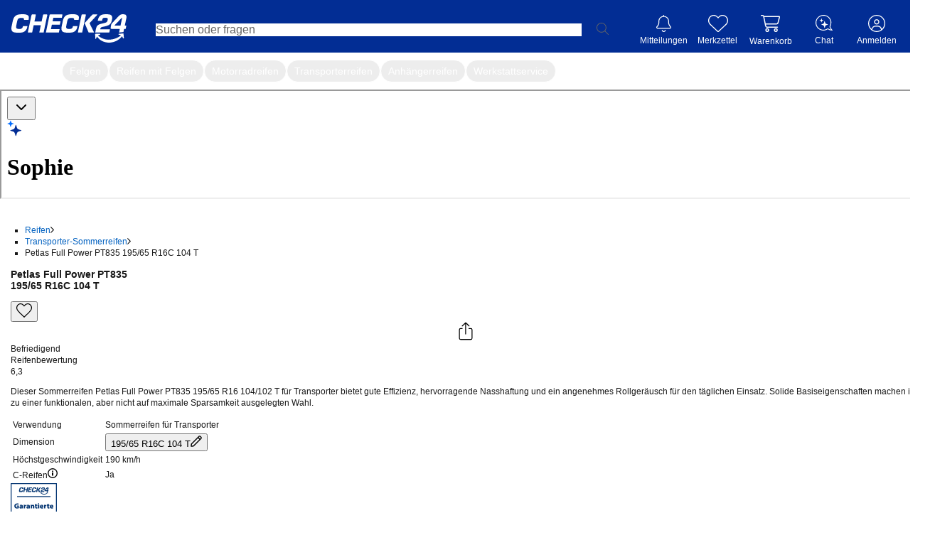

--- FILE ---
content_type: text/html; charset=utf-8
request_url: https://reifen.auto.check24.de/ul/transporter-sommerreifen/petlas-full-power-pt835-195-65-r16-104-102t-10328537
body_size: 52140
content:
<!DOCTYPE html><html lang="de" id="c24-html"><head><link rel="preconnect" href="https://cdn-reifen.auto.check24.de"/><link rel="preconnect" href="https://wireframe.check24.de"/><link rel="preconnect" href="https://cdn.auto.check24.de"/><link href="https://www.googletagmanager.com" rel="dns-prefetch"/><link href="https://securepubads.g.doubleclick.net" rel="dns-prefetch"/><link href="https://www.google.de" rel="dns-prefetch"/><link href="https://www.google-analytics.com" rel="dns-prefetch"/><link href="https://stats.g.doubleclick.net" rel="dns-prefetch"/><meta name="viewport" content="width=device-width,initial-scale=1,maximum-scale=1,user-scalable=no"/><link rel="preload" as="image" href="https://reifen.auto.check24.de/api/energy-label/10328537.svg"/><script src="https://cdn-minicart.auto.check24.de/files/mini-cart-desktop-vue.js" async=""></script><meta name="Language" content="de"/><meta name="Keywords" content=""/><meta name="Publisher" content="CHECK24, München"/><meta name="Copyright" content="CHECK24, München"/><meta name="Page-topic" content=""/><title>Petlas Full Power PT835 195/65 R16C 104 T | CHECK24</title><meta name="Description" content="Petlas Full Power PT835 195/65 R16C 104 T - 13 Angebote ab 55,99 € ✓ Passend-Garantie ✓ Reifen-Montage ✓ CHECK24 Service"/><meta name="robots" content="index, follow"/><link rel="canonical" href="https://reifen.auto.check24.de/ul/transporter-sommerreifen/petlas-full-power-pt835-195-65-r16-104-102t-10328537"/><meta name="og:url" content="https://reifen.auto.check24.de/ul/transporter-sommerreifen/petlas-full-power-pt835-195-65-r16-104-102t-10328537"/><meta property="og:image" content="https://cdn.auto.check24.de/inventory/eyJrZXkiOiJpbnZlbnRvcnlcL3Byb2R1Y3RcLzk0OFwvM1wvaTdmbGFjLnBuZyIsImVkaXRzIjp7InJlc2l6ZSI6eyJmaXQiOiJjb250YWluIiwiYmFja2dyb3VuZCI6eyJyIjoyNTUsImciOjI1NSwiYiI6MjU1LCJhbHBoYSI6MX19fX0="/><meta name="og:title" content="Petlas Full Power PT835 195/65 R16C 104 T | CHECK24"/><meta name="og:description" content="Dieser Sommerreifen Petlas Full Power PT835 195/65 R16 104/102 T für Transporter bietet gute Effizienz, hervorragende Nasshaftung und ein angenehmes Rollgeräusch für den täglichen Einsatz. Solide Basiseigenschaften machen ihn zu einer funktionalen, aber nicht auf maximale Sparsamkeit ausgelegten Wahl."/><meta name="application-name" content="Check24 Autoteile"/><meta name="google-site-verification" content="UppoWaHnXiCVMcV9vejNXSFccx7kueVbAHQwE9rI2JA"/><link rel="apple-touch-icon" sizes="180x180" href="https://www.check24.de/apple-touch-icon.png"/><link rel="icon" type="image/png" sizes="32x32" href="https://www.check24.de/favicon-32x32.png?v=2"/><link rel="icon" type="image/png" sizes="16x16" href="https://www.check24.de/favicon-16x16.png?v=2"/><link rel="mask-icon" href="https://www.check24.de/safari-pinned-tab.svg" color="#022D94"/><link rel="shortcut icon" href="https://www.check24.de/favicon.ico"/><meta name="msapplication-TileColor" content="#022D94"/><meta name="theme-color" content="#ffffff"/><meta name="c24-wf-version" content="2025-2-2"/><link rel="modulepreload" href="https://cdn-reifen.auto.check24.de/2026.01.23.1538-production/assets/xjz7DiFW.js"/><link rel="modulepreload" href="https://cdn-reifen.auto.check24.de/2026.01.23.1538-production/assets/DAdI6uZw.js"/><link rel="modulepreload" href="https://cdn-reifen.auto.check24.de/2026.01.23.1538-production/assets/BNjGVNXG.js"/><link rel="modulepreload" href="https://cdn-reifen.auto.check24.de/2026.01.23.1538-production/assets/pPsoVuO9.js"/><link rel="modulepreload" href="https://cdn-reifen.auto.check24.de/2026.01.23.1538-production/assets/BmPBddL2.js"/><link rel="modulepreload" href="https://cdn-reifen.auto.check24.de/2026.01.23.1538-production/assets/CfCQa29t.js"/><link rel="modulepreload" href="https://cdn-reifen.auto.check24.de/2026.01.23.1538-production/assets/DePF5a3T.js"/><link rel="modulepreload" href="https://cdn-reifen.auto.check24.de/2026.01.23.1538-production/assets/D1rNzIry.js"/><link rel="modulepreload" href="https://cdn-reifen.auto.check24.de/2026.01.23.1538-production/assets/B0-i5CpW.js"/><link rel="modulepreload" href="https://cdn-reifen.auto.check24.de/2026.01.23.1538-production/assets/DnuzzEtQ.js"/><link rel="modulepreload" href="https://cdn-reifen.auto.check24.de/2026.01.23.1538-production/assets/CggGoidD.js"/><link rel="modulepreload" href="https://cdn-reifen.auto.check24.de/2026.01.23.1538-production/assets/CXcQ0Ngs.js"/><link rel="modulepreload" href="https://cdn-reifen.auto.check24.de/2026.01.23.1538-production/assets/CR1HB1Vb.js"/><link rel="modulepreload" href="https://cdn-reifen.auto.check24.de/2026.01.23.1538-production/assets/DlU4orpg.js"/><link rel="modulepreload" href="https://cdn-reifen.auto.check24.de/2026.01.23.1538-production/assets/CflO1TPk.js"/><link rel="modulepreload" href="https://cdn-reifen.auto.check24.de/2026.01.23.1538-production/assets/aBhIBVo7.js"/><link rel="modulepreload" href="https://cdn-reifen.auto.check24.de/2026.01.23.1538-production/assets/Dx20R98d.js"/><link rel="modulepreload" href="https://cdn-reifen.auto.check24.de/2026.01.23.1538-production/assets/Im6xsrmF.js"/><link rel="modulepreload" href="https://cdn-reifen.auto.check24.de/2026.01.23.1538-production/assets/BvGdYLYw.js"/><link rel="modulepreload" href="https://cdn-reifen.auto.check24.de/2026.01.23.1538-production/assets/D1b9YJgG.js"/><link rel="modulepreload" href="https://cdn-reifen.auto.check24.de/2026.01.23.1538-production/assets/BYlxTlxp.js"/><link rel="modulepreload" href="https://cdn-reifen.auto.check24.de/2026.01.23.1538-production/assets/DSz9w6kf.js"/><link rel="modulepreload" href="https://cdn-reifen.auto.check24.de/2026.01.23.1538-production/assets/Crp9euuj.js"/><link rel="modulepreload" href="https://cdn-reifen.auto.check24.de/2026.01.23.1538-production/assets/Dmm1NTSp.js"/><link rel="modulepreload" href="https://cdn-reifen.auto.check24.de/2026.01.23.1538-production/assets/BHQt4iOv.js"/><link rel="modulepreload" href="https://cdn-reifen.auto.check24.de/2026.01.23.1538-production/assets/DJdE9wNh.js"/><link rel="modulepreload" href="https://cdn-reifen.auto.check24.de/2026.01.23.1538-production/assets/C5YjDB2l.js"/><link rel="modulepreload" href="https://cdn-reifen.auto.check24.de/2026.01.23.1538-production/assets/BKcMqL21.js"/><link rel="modulepreload" href="https://cdn-reifen.auto.check24.de/2026.01.23.1538-production/assets/B8dvS2o_.js"/><link rel="modulepreload" href="https://cdn-reifen.auto.check24.de/2026.01.23.1538-production/assets/C1AR2Fjv.js"/><link rel="modulepreload" href="https://cdn-reifen.auto.check24.de/2026.01.23.1538-production/assets/0JYP5DV0.js"/><link rel="modulepreload" href="https://cdn-reifen.auto.check24.de/2026.01.23.1538-production/assets/C2ZTQKkm.js"/><link rel="modulepreload" href="https://cdn-reifen.auto.check24.de/2026.01.23.1538-production/assets/DdaMod-M.js"/><link rel="modulepreload" href="https://cdn-reifen.auto.check24.de/2026.01.23.1538-production/assets/Dt5iR9Yf.js"/><link rel="modulepreload" href="https://cdn-reifen.auto.check24.de/2026.01.23.1538-production/assets/BV11UiCo.js"/><link rel="modulepreload" href="https://cdn-reifen.auto.check24.de/2026.01.23.1538-production/assets/Bu6zAMnq.js"/><link rel="modulepreload" href="https://cdn-reifen.auto.check24.de/2026.01.23.1538-production/assets/BoQgdCHL.js"/><link rel="modulepreload" href="https://cdn-reifen.auto.check24.de/2026.01.23.1538-production/assets/LegpDAdJ.js"/><link rel="modulepreload" href="https://cdn-reifen.auto.check24.de/2026.01.23.1538-production/assets/B4QplaWi.js"/><link rel="modulepreload" href="https://cdn-reifen.auto.check24.de/2026.01.23.1538-production/assets/BFTQUZjd.js"/><link rel="modulepreload" href="https://cdn-reifen.auto.check24.de/2026.01.23.1538-production/assets/vwgoNqQF.js"/><link rel="modulepreload" href="https://cdn-reifen.auto.check24.de/2026.01.23.1538-production/assets/D_RpgYI-.js"/><link rel="modulepreload" href="https://cdn-reifen.auto.check24.de/2026.01.23.1538-production/assets/CZMgrcl7.js"/><link rel="modulepreload" href="https://cdn-reifen.auto.check24.de/2026.01.23.1538-production/assets/C16QtBAh.js"/><link rel="modulepreload" href="https://cdn-reifen.auto.check24.de/2026.01.23.1538-production/assets/C1PTH3iE.js"/><link rel="modulepreload" href="https://cdn-reifen.auto.check24.de/2026.01.23.1538-production/assets/CkdqgJ8o.js"/><link rel="modulepreload" href="https://cdn-reifen.auto.check24.de/2026.01.23.1538-production/assets/BbQzUzDw.js"/><link rel="modulepreload" href="https://cdn-reifen.auto.check24.de/2026.01.23.1538-production/assets/SVwEOP61.js"/><link rel="modulepreload" href="https://cdn-reifen.auto.check24.de/2026.01.23.1538-production/assets/CaTIHnfu.js"/><link rel="modulepreload" href="https://cdn-reifen.auto.check24.de/2026.01.23.1538-production/assets/BEfUywDV.js"/><link rel="modulepreload" href="https://cdn-reifen.auto.check24.de/2026.01.23.1538-production/assets/BsyhW6Lk.js"/><link rel="modulepreload" href="https://cdn-reifen.auto.check24.de/2026.01.23.1538-production/assets/CBDbhpMy.js"/><link rel="modulepreload" href="https://cdn-reifen.auto.check24.de/2026.01.23.1538-production/assets/DvdjtNhV.js"/><link rel="modulepreload" href="https://cdn-reifen.auto.check24.de/2026.01.23.1538-production/assets/CcVYstJ5.js"/><link rel="modulepreload" href="https://cdn-reifen.auto.check24.de/2026.01.23.1538-production/assets/BO25fJS7.js"/><link rel="modulepreload" href="https://cdn-reifen.auto.check24.de/2026.01.23.1538-production/assets/Bi3I8TYN.js"/><link rel="modulepreload" href="https://cdn-reifen.auto.check24.de/2026.01.23.1538-production/assets/KJO0IxzY.js"/><link rel="modulepreload" href="https://cdn-reifen.auto.check24.de/2026.01.23.1538-production/assets/Bkk8x60v.js"/><link rel="modulepreload" href="https://cdn-reifen.auto.check24.de/2026.01.23.1538-production/assets/DI6P_7fc.js"/><link rel="modulepreload" href="https://cdn-reifen.auto.check24.de/2026.01.23.1538-production/assets/CH9c7HV3.js"/><link rel="modulepreload" href="https://cdn-reifen.auto.check24.de/2026.01.23.1538-production/assets/z9Bd7vNE.js"/><link rel="modulepreload" href="https://cdn-reifen.auto.check24.de/2026.01.23.1538-production/assets/C3S6BNrJ.js"/><link rel="modulepreload" href="https://cdn-reifen.auto.check24.de/2026.01.23.1538-production/assets/RTD6uB8Q.js"/><link rel="modulepreload" href="https://cdn-reifen.auto.check24.de/2026.01.23.1538-production/assets/yu83XMoa.js"/><link rel="modulepreload" href="https://cdn-reifen.auto.check24.de/2026.01.23.1538-production/assets/BvklLWaq.js"/><link rel="modulepreload" href="https://cdn-reifen.auto.check24.de/2026.01.23.1538-production/assets/C5tsU5PH.js"/><link rel="modulepreload" href="https://cdn-reifen.auto.check24.de/2026.01.23.1538-production/assets/M9ceuN05.js"/><link rel="modulepreload" href="https://cdn-reifen.auto.check24.de/2026.01.23.1538-production/assets/7VdfeahL.js"/><link rel="modulepreload" href="https://cdn-reifen.auto.check24.de/2026.01.23.1538-production/assets/BKnbfjj_.js"/><link rel="modulepreload" href="https://cdn-reifen.auto.check24.de/2026.01.23.1538-production/assets/nOtsoWLI.js"/><link rel="modulepreload" href="https://cdn-reifen.auto.check24.de/2026.01.23.1538-production/assets/CrXmQ_rd.js"/><link rel="modulepreload" href="https://cdn-reifen.auto.check24.de/2026.01.23.1538-production/assets/CcOp1JTd.js"/><link rel="modulepreload" href="https://cdn-reifen.auto.check24.de/2026.01.23.1538-production/assets/v6tUwm9U.js"/><link rel="modulepreload" href="https://cdn-reifen.auto.check24.de/2026.01.23.1538-production/assets/CaevXJvT.js"/><link rel="modulepreload" href="https://cdn-reifen.auto.check24.de/2026.01.23.1538-production/assets/BxM9C63D.js"/><link rel="modulepreload" href="https://cdn-reifen.auto.check24.de/2026.01.23.1538-production/assets/DqLcW-Nh.js"/><link rel="modulepreload" href="https://cdn-reifen.auto.check24.de/2026.01.23.1538-production/assets/BXe89_l5.js"/><link rel="modulepreload" href="https://cdn-reifen.auto.check24.de/2026.01.23.1538-production/assets/DZT2sCF_.js"/><link rel="modulepreload" href="https://cdn-reifen.auto.check24.de/2026.01.23.1538-production/assets/YqahaCcZ.js"/><link rel="modulepreload" href="https://cdn-reifen.auto.check24.de/2026.01.23.1538-production/assets/KDzYeg_O.js"/><link rel="modulepreload" href="https://cdn-reifen.auto.check24.de/2026.01.23.1538-production/assets/DlXXxYs7.js"/><link rel="modulepreload" href="https://cdn-reifen.auto.check24.de/2026.01.23.1538-production/assets/DNiqmPQm.js"/><link rel="modulepreload" href="https://cdn-reifen.auto.check24.de/2026.01.23.1538-production/assets/yOGnDzlb.js"/><script>window.dataLayer = window.dataLayer || []; window.gtmId = "GTM-P5R35J";</script><link rel="stylesheet" href="https://cdn-reifen.auto.check24.de/2026.01.23.1538-production/assets/-vVpeMxt.css"/><link rel="stylesheet" type="text/css" href="https://wireframe.check24.de/2025-2-2/assets/desktop/wireframe.min.css" media="screen"/><script type="text/javascript">var CHECK24_HOST = 'www.check24.de';</script><script type="application/ld+json">{"@context":"https://schema.org","@graph":[{"@type":"Organization","@id":"https://reifen.auto.check24.de/ul/#org","url":"https://reifen.auto.check24.de/ul","logo":"https://cdn-reifen.auto.check24.de/images/check24-logo.svg","name":"CHECK24 Vergleichsportal Autoteile GmbH","description":"Marktführer im Online-Verkauf von Reifen, Felgen und Kompletträdern. Große Auswahl, schnelle Lieferung, Top-Preise, Werkstattpartner und über 20 Jahre Erfahrung.","email":"autoteile@check24.de","sameAs":["https://de.wikipedia.org/wiki/Check24","https://www.instagram.com/check24.de","https://www.tiktok.com/@check24","https://www.facebook.com/CHECK24de/","https://www.linkedin.com/company/check24"],"address":{"@type":"PostalAddress","streetAddress":"Trappentreustraße 1-3","addressLocality":"München","addressCountry":"DE","postalCode":"80339"},"hasMerchantReturnPolicy":{"@type":"MerchantReturnPolicy","applicableCountry":"DE","returnPolicyCategory":"https://schema.org/MerchantReturnFiniteReturnWindow","merchantReturnDays":100,"returnMethod":"https://schema.org/ReturnByMail","inStoreReturnsOffered":false},"vatID":"DE298621580"},{"@type":"WebSite","@id":"https://reifen.auto.check24.de/ul/#website","url":"https://reifen.auto.check24.de/ul","name":"CHECK24 Reifen","inLanguage":"de-DE","publisher":{"@id":"https://reifen.auto.check24.de/ul/#org"}},{"@type":"ItemPage","@id":"https://reifen.auto.check24.de/ul/transporter-sommerreifen/petlas-full-power-pt835-195-65-r16-104-102t-10328537#itempage","url":"https://reifen.auto.check24.de/ul/transporter-sommerreifen/petlas-full-power-pt835-195-65-r16-104-102t-10328537","name":"Petlas Full Power PT835 195/65 R16C 104 T, Sommerreifen","inLanguage":"de-DE","isPartOf":{"@id":"https://reifen.auto.check24.de/ul/#website"},"mainEntity":{"@id":"https://reifen.auto.check24.de/ul/transporter-sommerreifen/petlas-full-power-pt835-195-65-r16-104-102t-10328537#product"},"breadcrumb":{"@id":"https://reifen.auto.check24.de/ul/transporter-sommerreifen/petlas-full-power-pt835-195-65-r16-104-102t-10328537#breadcrumb"}},{"@type":"Product","@id":"https://reifen.auto.check24.de/ul/transporter-sommerreifen/petlas-full-power-pt835-195-65-r16-104-102t-10328537#product","name":"Petlas Full Power PT835 195/65 R16C 104 T, Sommerreifen","category":"Tire","brand":{"@type":"Brand","name":"Petlas"},"model":"Petlas-Full Power PT835","sku":"10328537","url":"https://reifen.auto.check24.de/ul/transporter-sommerreifen/petlas-full-power-pt835-195-65-r16-104-102t-10328537","description":"Dieser Sommerreifen Petlas Full Power PT835 195/65 R16 104/102 T für Transporter bietet gute Effizienz, hervorragende Nasshaftung und ein angenehmes Rollgeräusch für den täglichen Einsatz. Solide Basiseigenschaften machen ihn zu einer funktionalen, aber nicht auf maximale Sparsamkeit ausgelegten Wahl.","image":["https://cdn.auto.check24.de/inventory/eyJrZXkiOiJpbnZlbnRvcnlcL3Byb2R1Y3RcLzk0OFwvM1wvaTdmbGFjLnBuZyIsImVkaXRzIjp7InJlc2l6ZSI6eyJmaXQiOiJjb250YWluIiwiYmFja2dyb3VuZCI6eyJyIjoyNTUsImciOjI1NSwiYiI6MjU1LCJhbHBoYSI6MX19fX0=","https://cdn.auto.check24.de/inventory/eyJrZXkiOiJpbnZlbnRvcnlcL3Byb2R1Y3RcLzk0OFwvM1wvZWRpZnRtLnBuZyIsImVkaXRzIjp7InJlc2l6ZSI6eyJmaXQiOiJjb250YWluIiwiYmFja2dyb3VuZCI6eyJyIjoyNTUsImciOjI1NSwiYiI6MjU1LCJhbHBoYSI6MX19fX0=","https://cdn.auto.check24.de/inventory/eyJrZXkiOiJpbnZlbnRvcnlcL3Byb2R1Y3RcLzk0OFwvM1wvc281a2ppLnBuZyIsImVkaXRzIjp7InJlc2l6ZSI6eyJmaXQiOiJjb250YWluIiwiYmFja2dyb3VuZCI6eyJyIjoyNTUsImciOjI1NSwiYiI6MjU1LCJhbHBoYSI6MX19fX0="],"mainEntityOfPage":{"@id":"https://reifen.auto.check24.de/ul/transporter-sommerreifen/petlas-full-power-pt835-195-65-r16-104-102t-10328537#itempage"},"additionalProperty":[{"@type":"PropertyValue","name":"Tire width","value":195},{"@type":"PropertyValue","name":"Aspect ratio","value":65},{"@type":"PropertyValue","name":"Rim diameter (inches)","value":16},{"@type":"PropertyValue","name":"Load index","value":104},{"@type":"PropertyValue","name":"Speed rating","value":"T"},{"@type":"PropertyValue","name":"Season","value":"Sommerreifen"},{"@type":"PropertyValue","name":"EU fuel efficiency rating","value":"C"},{"@type":"PropertyValue","name":"EU wet grip rating","value":"A"},{"@type":"PropertyValue","name":"External rolling noise (dB)","value":71}],"gtin13":"8680830019681","offers":{"@type":"AggregateOffer","lowPrice":55.99,"highPrice":148.99,"priceCurrency":"EUR","offerCount":13,"offers":[{"@type":"Offer","url":"https://reifen.auto.check24.de/ul/transporter-sommerreifen/petlas-full-power-pt835-195-65-r16-104-102t-10328537","price":55.99,"priceCurrency":"EUR","availability":"https://schema.org/InStock","itemCondition":"https://schema.org/NewCondition","seller":{"@id":"https://reifen.auto.check24.de/ul/#org"},"shippingDetails":[{"@type":"OfferShippingDetails","shippingDestination":{"@type":"DefinedRegion","addressCountry":"DE"},"deliveryTime":{"@type":"ShippingDeliveryTime","handlingTime":{"@type":"QuantitativeValue","minValue":0,"maxValue":0,"unitCode":"DAY"},"transitTime":{"@type":"QuantitativeValue","minValue":2,"maxValue":4,"unitCode":"DAY"}},"shippingRate":{"@type":"MonetaryAmount","value":0,"currency":"EUR"}}]}]}},{"@type":"BreadcrumbList","@id":"https://reifen.auto.check24.de/ul/transporter-sommerreifen/petlas-full-power-pt835-195-65-r16-104-102t-10328537#breadcrumb","itemListElement":[{"@type":"ListItem","position":1,"name":"Reifen","item":"https://reifen.auto.check24.de/ul"},{"@type":"ListItem","position":2,"name":"Transporter-Sommerreifen","item":"https://reifen.auto.check24.de/ul/suche?season[]=sommerreifen&width=195&height=65&diameter=16&loadIndex[]=104&speedIndex[]=t"},{"@type":"ListItem","position":3,"name":"Petlas Full Power PT835 195/65 R16C 104 T","item":"https://reifen.auto.check24.de/ul/transporter-sommerreifen/petlas-full-power-pt835-195-65-r16-104-102t-10328537"}]}]}</script></head><body class="c24-body c24-wide c24-fluid-grid c24-responsive {bodyClass}"><noscript><iframe src="https://www.googletagmanager.com/gtm.js?id=GTM-P5R35J" height="0" width="0" style="display:none;visibility:hidden"></iframe></noscript><script>const abortController = new AbortController(); document.addEventListener( "DOMContentLoaded", (e) => { e.stopImmediatePropagation(); abortController.abort(); }, { signal: abortController.signal } );</script><div class="c24-blocking-layer"></div> <!-- --> <div id="c24-page-and-ads"><div id="c24-ads" class="clearfix"><div id="c24-ads-content" class="clearfix"><div class="c24-ad-banner" id="c24-ad-leaderboard"></div><div class="c24-ad-skyscraper" id="c24-ad-skyscraper"></div></div></div><div class="c24-page-container" id="c24-page-container-header"><div class="c24-page"><header class="c24-site-header"><div id="c24-header" class="c24-header  "><div class="c24-header-inner"><a class="c24-header-skip-container" tabindex="0" href="#c24-page-container-content"><div class="c24-header-skip-link"><span>Zum Hauptinhalt</span></div></a><div id="c24-header-top"><div class="c24-header-content clearfix"><a class="c24-header-back-wrapper" href=""><span class="c24-header-back"><svg version="1.1" xmlns="http://www.w3.org/2000/svg" x="0px" y="0px" viewBox="0 0 58.2 100" xml:space="preserve"><polygon fill="#FFFFFF" points="16.4,50 58.2,8.2 50,0 0,50 50,100 58.2,91.8 "></polygon></svg></span></a><a href="https://www.check24.de/" class="c24-logo" title="CHECK24 - Deutschlands größtes Vergleichsportal" tabindex="0"></a><div class="c24-header-components"><div class="c24-search"><div class="c24-search-corner"></div><div class="c24-search-content"><form accept-charset="utf-8" id="c24-search-form" class="c24-search-form" spellCheck="false" action="https://www.check24.de/suche/" method="get"><fieldset><input type="text" id="c24-search-header" class="c24-search-input" placeholder="Suchen oder fragen" tabindex="0" name="q" value=""/><input type="hidden" id="source_suggest" name="source" value="input"/><div class="c24-search-button"><svg xmlns="http://www.w3.org/2000/svg" viewBox="0 0 229 229"><path fill="#666666" d="M227.2,218.57l-64.63-64.63.66-.78c14.18-16.55,21.99-37.98,21.99-60.33C185.23,41.64,143.59,0,92.41,0c-24.77,0-48.01,9.65-65.43,27.19C9.58,44.7,0,68.01,0,92.82c0,51.18,41.46,92.83,92.41,92.83,22.09,0,43.51-7.95,60.33-22.39l.78-.67,64.58,64.58h.01c1.59,1.21,3.19,1.82,4.76,1.82s3.17-.64,4.32-1.79c1.16-1.15,1.8-2.69,1.8-4.32s-.64-3.17-1.8-4.31ZM173.4,92.82c0,44.43-36.15,80.58-80.59,80.58S12.24,137.26,12.24,92.82,48.39,12.23,92.82,12.23c21.68,0,41.96,8.34,57.1,23.49,15.14,15.14,23.48,35.43,23.48,57.11Z"></path></svg></div><div class="c24-search-clear"><svg xmlns="http://www.w3.org/2000/svg" xml:space="preserve" viewBox="0 0 100 100" y="0px" x="0px" version="1.1"><polygon style="fill:#b4b4b4" points="89.7,0 50,39.6 10.3,0 0,10.3 39.6,50 0,89.7 10.3,100 50,60.4 89.7,100 100,89.7 60.4,50 100,10.3"></polygon></svg></div></fieldset></form></div></div><div class="c24-notification c24-header-icon"><a class="c24-notification-icon c24-header-hover" href="https://newsfeed.check24.de/" tabindex="0"><div><span class="c24-notification-icon-svg"></span><div class="c24-notification-count"></div></div><div class="c24-notification-label c24-header-icon-label">Mitteilungen</div></a><div class="c24-notification-layer-hover c24-header-layer"><div class="c24-notification-layer"><div class="content"></div><a class="all"></a></div></div></div><div class="c24-mylists c24-mylists-heart c24-mylists-product c24-mylists-home c24-header-icon" id="c24-mylists"><a class="c24-mylists-content c24-header-hover clearfix" href="https://kundenbereich.check24.de/?o=lists" tabindex="0"><div><span class="c24-mylists-icon"><span class="c24-mylists-icon-svg"></span></span><div class="c24-mylists-count"></div></div><div class="c24-mylists-label c24-header-icon-label">Merkzettel</div></a><div class="c24-mylists-layer c24-mylists-layer-hover c24-header-layer"><div class="c24-mylists-layer-content"><div class="c24-mylists-available"><div class="c24-mylists-lists"><div class="c24-mylists-headline clearfix"><span>Merkzettel</span></div><div class="c24-mylists-lists-items"></div></div></div><div class="c24-mylists-no-items">Ihr Merkzettel ist leer.</div><div class="empty">Bitte melden Sie sich in Ihrem Profil an, um Ihren Merkzettel sehen zu können.</div><a class="all"><span></span></a></div></div></div><div class="c24-header-hover c24-customer c24-header-icon mini-cart-desktop mini-cart-desktop-de"><div class="c24-header-hover" style="place-items:center;place-content:center;flex-direction:column;display:flex"><mini-cart-desktop cart-url="https://auto.check24.de/checkout/cart/minicart"></mini-cart-desktop><div class="c24-header-icon-label c24-notification-label">Warenkorb</div></div></div><div class="c24-contact c24-header-hover c24-header-icon clearfix"><a class="c24-contact-content clearfix" href="https://www.check24.de/unternehmen/kontakt/" tabindex="0"><span class="c24-contact-icon"><span class="c24-contact-icon-svg"></span></span><div class="c24-header-icon-label">Chat</div></a></div>   <div class="c24-customer c24-customer-guest c24-header-hover c24-header-icon"><a class="c24-customer-hover-wrapper c24-login-opener" href="https://kundenbereich.check24.de/user/account.html?o=overview" tabindex="0"><div class="c24-customer-icon c24-customer-icon-lo c24-icon"></div><div class="c24-customer-hover c24-header-icon-label">Anmelden</div></a></div> <div class="c24-customer-trigger c24-header-hover" id="c24-customer-trigger"><div class="c24-customer-layer c24-header-layer c24-ignore-dc-event"><div class="c24-customer-trigger-close"><svg version="1.1" xmlns="http://www.w3.org/2000/svg" x="0px" y="0px" viewBox="0 0 357 357" xml:space="preserve"><g><polygon fill="#949494" points="357,35.7 321.3,0 178.5,142.8 35.7,0 0,35.7 142.8,178.5 0,321.3 35.7,357 178.5,214.2 321.3,357 357,321.3 214.2,178.5"></polygon></g></svg></div><div class="c24-customer-trigger-text"></div><a class="c24-button c24-customer-login-opener c24-login-opener">anmelden</a><div class="c24-customer-salutation-text"><span>Neuer Kunde? </span><a class="c24-meinkonto-reflink c24-customer-register-opener c24-login-opener">Starten Sie hier.</a></div></div></div></div></div></div></div></div></header></div></div><div class="c24-quickchips-reifen !block" style="--c24-quickchips-scrollbar-width:0px"><div class="c24-quickchips-container"><div class="c24-quickchips-loading"><span class="c24-quickchips-link loading"> </span><span class="c24-quickchips-link loading"> </span><span class="c24-quickchips-link loading"> </span><span class="c24-quickchips-link loading"> </span><span class="c24-quickchips-link loading"> </span><span class="c24-quickchips-link loading"> </span><span class="c24-quickchips-link loading"> </span></div><div class="c24-quickchips-chips calculated"><a href="https://reifen.auto.check24.de" class="c24-quickchips-link active" title="Autoreifen">Autoreifen</a><a href="https://felge.auto.check24.de" class="c24-quickchips-link" title="Felgen">Felgen</a><a href="https://komplettrad.auto.check24.de" class="c24-quickchips-link" title="Reifen mit Felgen">Reifen mit Felgen</a><a href="https://moto.auto.check24.de" class="c24-quickchips-link" title="Motorradreifen">Motorradreifen</a><a href="https://reifen.auto.check24.de/ul/transporterreifen" class="c24-quickchips-link" title="Transporterreifen">Transporterreifen</a><a href="https://reifen.auto.check24.de/ul/anhaengerreifen" class="c24-quickchips-link" title="Anhängerreifen">Anhängerreifen</a><a href="https://reifen.auto.check24.de/ul/montageservice" class="c24-quickchips-link" title="Werkstattservice">Werkstattservice</a></div></div></div><div class="c24-page-container" id="c24-page-container-content"><div id="c24-page-content" class="c24-page"><div id="c24-content" class="clearfix">  <div><the-bot-embed></the-bot-embed><div class="mx-auto max-w-[1580px]"><main class="mb-20 px-15"><section class="flex min-h-[630px]"><section class="first-view-container" data-cy="first_view_component"><nav class="mb-10 min-h-[16px]"><ul class="m-0 !pl-0 flex items-center flex-wrap" data-cy="bread_crumbs"><li class="flex items-center"><a class="!text-grey-2 hover:!underline-offset-4" data-cy="breadcrumb_link_1" title="zu Reifen" href="https://reifen.auto.check24.de/ul">Reifen</a><svg xmlns="http://www.w3.org/2000/svg" width="5" height="9" overflow="visible" preserveAspectRatio="none" viewBox="0 0 5 9" fill="var(--color-dark-grey)" class="ml-8 mr-9 mt-1 align-middle"><path d="M3.636 4.533 0 8.277.714 9 5 4.533.714 0 0 .723z" style="stroke-width:0;stroke-linecap:butt;stroke-linejoin:miter" vector-effect="non-scaling-stroke"></path></svg></li><li class="flex items-center"><a class="!text-grey-2 hover:!underline-offset-4" data-cy="breadcrumb_link_2" title="zu Transporter-Sommerreifen" href="https://reifen.auto.check24.de/ul/suche?season[]=sommerreifen&amp;width=195&amp;height=65&amp;diameter=16&amp;loadIndex[]=104&amp;speedIndex[]=t">Transporter-Sommerreifen</a><svg xmlns="http://www.w3.org/2000/svg" width="5" height="9" overflow="visible" preserveAspectRatio="none" viewBox="0 0 5 9" fill="var(--color-dark-grey)" class="ml-8 mr-9 mt-1 align-middle"><path d="M3.636 4.533 0 8.277.714 9 5 4.533.714 0 0 .723z" style="stroke-width:0;stroke-linecap:butt;stroke-linejoin:miter" vector-effect="non-scaling-stroke"></path></svg></li><li class="flex items-center"><span data-cy="breadcrumb_link_3">Petlas Full Power PT835 195/65 R16C 104 T</span></li></ul></nav><div class="mb-40 flex gap-15 flex-wrap lg:flex-nowrap"><div class="relative w-full lg:w-auto"><div class="flex w-full xlg:min-w-[400px] xlg:max-w-[420px] flex-row items-start gap-10 pt-10 w-[265px] min-w-full" data-cy="preview_image"></div></div><div class="w-full" id="zoomer-result"><div class="relative"><div class="flex justify-between gap-10"><div><h1 class="my-0 text-20 font-normal leading-25" data-cy="product_title"><strong>Petlas Full Power PT835</strong><br/>195/65 R16C 104 T</h1></div><div class="absolute right-0 top-0 flex flex-col gap-10"><button class="inline-flex items-center text-white justify-center gap-2 whitespace-nowrap ring-offset-background transition-colors focus-visible:outline-none focus-visible:ring-2 focus-visible:ring-offset disabled:pointer-events-none disabled:opacity-50 [&amp;_svg]:pointer-events-none [&amp;_svg]:size-16 [&amp;_svg]:shrink-0 cursor-pointer hover:fill-error-text h-24 w-26 p-0 bg-transparent hover:bg-transparent" type="button" data-cy="wishlist_icon" data-state="closed"><svg xmlns="http://www.w3.org/2000/svg" overflow="visible" preserveAspectRatio="none" viewBox="0 0 22 20" width="22" height="20" class="transition-transform active:scale-120 !w-22 !h-20"><path d="M16.094 0C13.954 0 12.07 1.2 11 2.98 9.93 1.2 8.106 0 5.926 0 2.656 0 0 2.8 0 6.26S2.953 12.42 11 20c8.047-7.58 11-10.26 11-13.74S19.404 0 16.094 0M11 18.32C3.905 11.58 1.19 9.08 1.19 6.26S3.31 1.2 5.925 1.2c1.665 0 3.191.9 4.024 2.44.237.36.594.6 1.01.6s.833-.24 1.011-.6c.991-1.56 2.458-2.44 4.123-2.44 2.596 0 4.737 2.26 4.737 5.08S18.155 11.64 11 18.32" style="stroke-width:0;stroke-linecap:butt;stroke-linejoin:miter" vector-effect="non-scaling-stroke"></path></svg></button><div class="cursor-pointer" data-cy="share_icon" data-state="closed" data-slot="hover-card-trigger"><svg xmlns="http://www.w3.org/2000/svg" viewBox="0 0 93 118" width="1em" height="1em" style="width:100%;height:26px"><path d="M78.842 39.272H65.084v6h13.758A4.664 4.664 0 0 1 83.5 49.93v54.684a4.663 4.663 0 0 1-4.658 4.658H14.158a4.663 4.663 0 0 1-4.658-4.658V49.93a4.663 4.663 0 0 1 4.658-4.658h11.857v-6H14.158A10.67 10.67 0 0 0 3.5 49.93v54.684a10.67 10.67 0 0 0 10.658 10.658h64.684A10.67 10.67 0 0 0 89.5 104.614V49.93a10.67 10.67 0 0 0-10.658-10.658"></path><path d="M24.341 29.1a3 3 0 0 0 2.03-.792l16.736-15.387v64.351a3 3 0 0 0 6 0V12.357l16.7 15.914a3 3 0 1 0 4.138-4.343L48.569 3.556a3 3 0 0 0-4.1-.037L22.31 23.891a3 3 0 0 0 2.031 5.209"></path></svg></div></div></div></div><div class="flex flex-col gap-15 py-15"><div class="flex w-full justify-between"><div class="flex gap-15"><div><div class="cursor-pointer" data-state="closed" data-slot="hover-card-trigger"><div class="flex items-center gap-x-10"><div class="order-last"><div class="text-14 font-bold no-underline hover:no-underline text-dark-grey">Befriedigend</div><div class="text-12">Reifenbewertung</div></div><div class="leading-35 flex size-[35px] items-center justify-center rounded-t-5 rounded-bl-5 bg-nova-blue text-16 font-bold text-white" data-cy="new_grade_badge">6,3</div></div></div></div></div><div class="product-information__reviews-container"><div class="cursor-pointer" data-state="closed" data-slot="hover-card-trigger"></div></div></div><p class="my-0">Dieser Sommerreifen Petlas Full Power PT835 195/65 R16 104/102 T für Transporter bietet gute Effizienz, hervorragende Nasshaftung und ein angenehmes Rollgeräusch für den täglichen Einsatz. Solide Basiseigenschaften machen ihn zu einer funktionalen, aber nicht auf maximale Sparsamkeit ausgelegten Wahl.</p></div><div><div class="flex flex-row"><section class="w-full" data-cy="product_details"><div class="flex flex-row items-start gap-15"><table class="w-full border-collapse"><tbody><tr class="h-[35px] bg-gray-50"><td class="px-4 py-2">Verwendung</td><td class="px-4 py-2"><div class="flex items-center gap-10"><span>Sommerreifen für Transporter</span></div></td></tr><tr class="h-[35px] "><td class="px-4 py-2">Dimension</td><td class="px-4 py-2"><div class="flex items-center gap-10"><button class="text-fusion-blue hover:opacity-80 transition-opacity font-bold  text-14 cursor-pointer flex items-center gap-10 border-0 bg-transparent p-0"><span>195/65 R16C 104 T</span><svg xmlns="http://www.w3.org/2000/svg" xml:space="preserve" overflow="visible" preserveAspectRatio="none" viewBox="0 0 102 102" width="16" height="16" fill="currentColor"><path d="M97.3 12 90 4.7C87.6 2.2 84.4 1 81.2 1s-6.4 1.2-8.8 3.7L57.8 19.2 51 26 4.7 72.3c-.8.8-1.2 1.8-1.3 2.8L1 95.8c-.3 2.8 1.9 5.2 4.6 5.2h.5l20.6-2.3c1.1-.1 2.1-.6 2.8-1.3L76 51l6.8-6.8 14.6-14.6c4.8-4.8 4.8-12.7-.1-17.6M69.4 44.4 24.2 89.6 11 91l1.5-13.2 45.2-45.2 9.5-9.5 11.7 11.7zm22.1-22.2L85.7 28c-.1.1-.3.1-.4 0L73.9 16.7c-.1-.1-.1-.3 0-.4l5.8-5.8c.8-.8 2-.8 2.8 0l9 9c.8.7.8 1.9 0 2.7" class="st0_1686559829820" vector-effect="non-scaling-stroke"></path></svg></button></div></td></tr><tr class="h-[35px] bg-gray-50"><td class="px-4 py-2">Höchstgeschwindigkeit</td><td class="px-4 py-2"><div class="flex items-center gap-10"><span>190 km/h</span></div></td></tr><tr class="h-[35px] "><td class="px-4 py-2">C-Reifen<svg xmlns="http://www.w3.org/2000/svg" preserveAspectRatio="xMinYMin slice" viewBox="0 0 100 100" width="14" height="14" fill="var(--color-medium-grey)" class="cursor-pointer relative ml-5 cursor-pointer inline-block" data-state="closed"><path d="M50 0a50 50 0 1 0 50 50A50 50 0 0 0 50 0m0 90.32A40.32 40.32 0 1 1 90.32 50 40.3 40.3 0 0 1 50 90.32m0-66.67a7 7 0 1 1-7 7 7 7 0 0 1 7-7m4 52.16h-8a2.42 2.42 0 0 1-2.42-2.42V46A2.42 2.42 0 0 1 46 43.55h8A2.42 2.42 0 0 1 56.45 46v27.39A2.42 2.42 0 0 1 54 75.81"></path></svg> </td><td class="px-4 py-2"><div class="flex items-center gap-10"><span>Ja</span></div></td></tr></tbody></table><div data-cy="product_details_seal"><svg xmlns="http://www.w3.org/2000/svg" overflow="visible" viewBox="0 0 65 78" width="65" height="78"><path d="M.65 58.132V.65h63.7v57.482L32.5 77.242z" style="stroke-width:0;stroke-linecap:butt;stroke-linejoin:miter;fill:#fff" vector-effect="non-scaling-stroke"></path><path d="M63.7 1.3v56.464l-31.2 18.72-31.2-18.72V1.3zM65 0H0v58.5L32.5 78 65 58.5z" style="stroke-width:0;stroke-linecap:butt;stroke-linejoin:miter;fill:#063773" vector-effect="non-scaling-stroke"></path><path d="M9.1 19.53v-1.3h46.8v1.3zM14.275 12.551h-.002c-.682 0-1.39-.016-1.854-.215a1.07 1.07 0 0 1-.526-.43c-.13-.211-.193-.486-.193-.836q.001-.402.113-.934c.017-.08.42-1.963.446-2.063.108-.392.241-.716.412-.987.294-.466.686-.767 1.233-.946.455-.148 1.036-.215 1.878-.215h.007c.444 0 .808.032 1.114.095.36.076.636.2.82.368q.206.191.261.457.03.136.029.297c0 .25-.051.512-.092.722q-.008.046-.018.09l-.001.008H16.27l.002-.012.007-.072c0-.002.007-.067.007-.162q0-.211-.202-.34a1 1 0 0 0-.379-.098 4 4 0 0 0-.448-.02c-.275 0-.482.022-.653.07a1 1 0 0 0-.345.163q-.201.152-.321.45c-.076.187-.13.41-.19.686l-.22 1.056c-.072.34-.124.596-.124.818 0 .128.018.228.055.318a.57.57 0 0 0 .348.313c.16.058.364.085.66.085.197 0 .359-.004.506-.021.255-.03.438-.108.576-.241.149-.145.25-.36.316-.674l.023-.107h1.615v.01c0 .012-.092.436-.14.607-.048.178-.101.327-.163.46a2 2 0 0 1-.687.83 2.45 2.45 0 0 1-1.014.409c-.334.058-.677.063-1.057.063zM32.363 12.551c-.685 0-1.392-.016-1.856-.215a1.07 1.07 0 0 1-.526-.43c-.13-.211-.193-.486-.193-.836q0-.402.112-.934c.018-.08.42-1.963.447-2.063.105-.392.241-.716.412-.987.293-.466.685-.767 1.232-.946.456-.148 1.037-.215 1.879-.215h.007c.443 0 .807.032 1.113.095.36.076.637.2.82.368q.206.191.262.457.029.136.028.297c0 .25-.05.512-.091.724l-.018.09-.002.008h-1.632l.002-.012.007-.072c0-.002.007-.067.007-.162q0-.211-.203-.34a1 1 0 0 0-.378-.098 4 4 0 0 0-.448-.02c-.275 0-.482.022-.653.07a1 1 0 0 0-.345.163q-.2.152-.322.45c-.075.187-.13.41-.19.686l-.223 1.052c-.072.34-.123.596-.123.818 0 .129.017.229.054.319a.57.57 0 0 0 .349.313c.16.058.364.084.66.084.197 0 .358-.004.506-.021.255-.03.438-.107.575-.241.15-.144.25-.359.317-.674l.023-.107h1.614v.01c0 .013-.091.437-.139.607-.049.178-.102.328-.163.461a2 2 0 0 1-.688.829 2.45 2.45 0 0 1-1.013.41c-.334.057-1.201.062-1.22.062M28.859 12.498h-4.697l.004-.012 1.314-6.181c.023-.114.065-.192.134-.244a.47.47 0 0 1 .295-.081h3.963q.148.001.211.065.049.05.05.139v.005a.3.3 0 0 1-.01.072l-.204.964h-3.067l-.266 1.278h2.88l-.263 1.205h-2.879l-.327 1.543h3.131zM37.28 12.498h-1.565l.004-.012 1.308-6.158c.032-.134.081-.225.155-.281a.36.36 0 0 1 .227-.065h.927q.15 0 .221.068a.2.2 0 0 1 .057.15q0 .028-.006.058zM41.592 12.498h-1.974l-.003-.007-1.462-3.38.005-.006 2.528-2.744c.156-.17.248-.257.33-.308a.5.5 0 0 1 .293-.074h1.273c.06 0 .097.02.118.037q.017.016.026.032a.1.1 0 0 1 .007.026h.002l-.002.021c-.002.027-.016.07-.069.129l-2.728 2.932zM21.793 12.498h-.012l.003-.012.556-2.633h-2.58l-.563 2.645H17.63l.004-.012c.053-.25 1.296-6.121 1.305-6.155.046-.193.123-.26.185-.295a.6.6 0 0 1 .292-.057h.846c.044 0 .116.02.17.058q.046.033.067.072a.2.2 0 0 1 .026.108.3.3 0 0 1-.005.056l-.478 2.243h2.582l.464-2.185c.046-.193.124-.26.185-.295a.6.6 0 0 1 .292-.057h.846c.044 0 .116.02.17.058q.046.033.067.072a.2.2 0 0 1 .027.108.3.3 0 0 1-.006.056c-.007.039-1.268 5.963-1.322 6.216l-.002.009zM46.21 7.253c.12.032.216.091.267.192q.05.098.049.237-.002.142-.042.336c-.037.17-.072.311-.127.433a.8.8 0 0 1-.236.306c-.214.168-.549.27-1.142.404-.784.174-1.324.319-1.706.508-.381.19-.603.417-.77.776-.11.24-.195.538-.276.916l-.222 1.126h5.078l.238-1.14h-3.534s.055-.274.1-.374a.7.7 0 0 1 .233-.3c.098-.071.218-.119.362-.16.29-.08.691-.135 1.28-.284.727-.189 1.218-.394 1.564-.727s.558-.8.713-1.534c.058-.27.09-.538.09-.74 0-.29-.057-.513-.157-.684a.97.97 0 0 0-.435-.386c-.376-.18-.93-.223-1.586-.223-.836 0-1.494.086-1.982.387-.49.299-.829.844-1.019 1.733l-.053.251h1.545l.06-.278c.06-.266.116-.447.216-.575.1-.13.246-.192.443-.216.134-.018.294-.021.493-.021h.091c.192-.004.343.005.464.037" style="stroke-width:0;stroke-linecap:butt;stroke-linejoin:miter;fill:#063773" vector-effect="non-scaling-stroke"></path><path d="M2.913.693c-.18.186-1.687 1.762-2.304 2.41-.124.131-.255.277-.313.399-.048.088-.11.332-.141.506-.065.364-.114.697-.144.832A.5.5 0 0 0 0 4.937c0 .112.048.186.11.24a.35.35 0 0 0 .23.078H3.33l-.276 1.3 1.575-.15.244-1.151h.563l.244-1.152H5.12s.563-2.628.58-2.727C5.893.311 5.451 0 4.456 0c-.254.005-.829-.048-1.543.693m.661 3.412h-2.26l2.69-2.786h.163z" style="stroke-width:0;stroke-linecap:butt;stroke-linejoin:miter;fill:#063773" transform="translate(47.557 5.932)" vector-effect="non-scaling-stroke"></path><path d="M46.945 16.127a5.36 5.36 0 0 1-2.824-.784 5 5 0 0 1-1.516-1.434l-.297.765a.163.163 0 0 1-.315-.056l-.016-1.5v-.003c0-.042.018-.082.048-.11a.17.17 0 0 1 .116-.048h1.529c.075.002.14.058.154.132q.004.015.004.03a.16.16 0 0 1-.104.151l-.744.289c.653.582 1.998 1.518 3.887 1.518q.244 0 .488-.021a7.8 7.8 0 0 0 2.325-.567c.635-.265 1.194-.603 1.622-.98l-.769-.226a.16.16 0 0 1-.117-.155v-.016a.164.164 0 0 1 .147-.146l1.49-.136.016-.001q.06.001.104.037a.16.16 0 0 1 .058.11l.123 1.47a.163.163 0 0 1-.162.163.17.17 0 0 1-.148-.09l-.36-.69c-.289.39-.792.941-1.58 1.42a6 6 0 0 1-2.65.855l-.097.009a6 6 0 0 1-.412.014M11.506 35.274c-.52.177-1.498.406-2.412.406-1.383 0-2.32-.344-2.953-.947-.656-.623-.999-1.528-.999-2.537.01-2.433 1.82-3.67 4.097-3.67.947 0 1.664.166 2.028.343l-.374 1.497c-.396-.166-.863-.291-1.664-.291-1.154 0-2.11.603-2.11 2.028 0 1.31.842 2.069 1.996 2.069.25 0 .499-.031.582-.063v-1.206h-.936v-1.456h2.746z" style="stroke-width:0;stroke-linecap:butt;stroke-linejoin:miter;fill:#063773" vector-effect="non-scaling-stroke"></path><path d="m3.244 5.23-.104-.447h-.03c-.365.406-.874.562-1.425.562C.645 5.345 0 4.586 0 3.733c0-1.372 1.227-1.975 2.963-1.986v-.041c0-.208-.156-.437-.832-.437-.54 0-1.112.187-1.445.384L.353.458C.686.29 1.413 0 2.475 0c1.757 0 2.37.977 2.37 2.257v1.726c0 .51.021.987.084 1.247zm-.218-2.34c-.76 0-1.196.22-1.196.667 0 .322.218.488.53.488.27 0 .562-.187.645-.468.02-.083.02-.176.02-.27z" style="stroke-width:0;stroke-linecap:butt;stroke-linejoin:miter;fill:#063773" transform="translate(12.402 30.376)" vector-effect="non-scaling-stroke"></path><path d="M18.402 32.217c0-.811-.02-1.3-.041-1.726h1.6l.063.925h.042c.27-.78.925-1.04 1.362-1.04.166 0 .24 0 .374.032v1.757a2 2 0 0 0-.478-.052c-.551 0-.926.228-1.02.644-.02.094-.03.198-.03.323v2.526h-1.872z" style="stroke-width:0;stroke-linecap:butt;stroke-linejoin:miter;fill:#063773" vector-effect="non-scaling-stroke"></path><path d="m3.244 5.23-.104-.447h-.03c-.365.406-.874.562-1.425.562C.645 5.345 0 4.586 0 3.733c0-1.372 1.227-1.975 2.963-1.986v-.041c0-.208-.156-.437-.832-.437-.54 0-1.112.187-1.445.384L.353.458C.686.29 1.413 0 2.475 0c1.757 0 2.37.977 2.37 2.257v1.726c0 .51.021.987.084 1.247zm-.218-2.34c-.76 0-1.196.22-1.196.667 0 .322.218.488.53.488.27 0 .562-.187.645-.468.02-.083.02-.176.02-.27z" style="stroke-width:0;stroke-linecap:butt;stroke-linejoin:miter;fill:#063773" transform="translate(22.146 30.376)" vector-effect="non-scaling-stroke"></path><path d="M28.147 32.227c0-.675-.021-1.268-.042-1.736h1.612l.083.655h.042c.187-.27.676-.77 1.528-.77 1.196 0 1.84.812 1.84 2.216v3.015h-1.87V32.82c0-.592-.209-.935-.656-.935-.364 0-.53.249-.613.447-.042.093-.052.239-.052.374v2.901h-1.872zM36.352 29.035v1.456h1.06v1.372h-1.06v1.466c0 .614.146.863.593.863.198 0 .343-.02.447-.041v1.424c-.218.073-.634.135-1.113.135-.55 0-1.008-.187-1.279-.457-.311-.312-.478-.821-.478-1.601v-1.789h-.634V30.49h.634v-1.04z" style="stroke-width:0;stroke-linecap:butt;stroke-linejoin:miter;fill:#063773" vector-effect="non-scaling-stroke"></path><path d="M1.914.884c0 .499-.375.894-.968.894C.364 1.778 0 1.383 0 .884 0 .374.374 0 .957 0c.582 0 .946.374.957.884M.02 7.414V2.298h1.872v5.116z" style="stroke-width:0;stroke-linecap:butt;stroke-linejoin:miter;fill:#063773" transform="translate(38.266 28.193)" vector-effect="non-scaling-stroke"></path><path d="M1.778 3.328c.062.405.655.634 1.31.634.489 0 .946-.052 1.404-.198l.239 1.248c-.613.25-1.279.322-1.913.322-1.8 0-2.818-.987-2.818-2.61C0 1.53.77 0 2.651 0c1.654 0 2.36 1.217 2.36 2.62 0 .313-.04.583-.072.707zm1.508-1.269c0-.291-.136-.832-.728-.832-.551 0-.77.51-.8.832z" style="stroke-width:0;stroke-linecap:butt;stroke-linejoin:miter;fill:#063773" transform="translate(41.064 30.376)" vector-effect="non-scaling-stroke"></path><path d="M46.93 32.217c0-.811-.022-1.3-.042-1.726h1.601l.062.925h.042c.27-.78.926-1.04 1.362-1.04.166 0 .24 0 .374.032v1.757a2 2 0 0 0-.478-.052c-.551 0-.926.228-1.02.644-.02.094-.03.198-.03.323v2.526h-1.872v-3.39M53.377 29.035v1.456h1.06v1.372h-1.06v1.466c0 .614.146.863.592.863.198 0 .344-.02.448-.041v1.424c-.219.073-.634.135-1.113.135-.55 0-1.008-.187-1.279-.457-.312-.312-.478-.821-.478-1.601v-1.789h-.634V30.49h.634v-1.04z" style="stroke-width:0;stroke-linecap:butt;stroke-linejoin:miter;fill:#063773" vector-effect="non-scaling-stroke"></path><path d="M1.778 3.328c.062.405.655.634 1.31.634.489 0 .946-.052 1.404-.198l.239 1.248c-.613.25-1.279.322-1.913.322-1.8 0-2.818-.987-2.818-2.61C0 1.53.77 0 2.651 0c1.654 0 2.36 1.217 2.36 2.62 0 .313-.04.583-.072.707zm1.508-1.269c0-.291-.136-.832-.728-.832-.551 0-.77.51-.8.832z" style="stroke-width:0;stroke-linecap:butt;stroke-linejoin:miter;fill:#063773" transform="translate(55 30.376)" vector-effect="non-scaling-stroke"></path><path d="M11.96 48.087v-7.009h2.214l1.113 2.153c.384.697.79 1.632 1.102 2.454h.031a27 27 0 0 1-.146-2.953v-1.654h1.716v7.009h-1.976l-1.185-2.33a26 26 0 0 1-1.186-2.537h-.03c.04.946.061 2.007.061 3.14v1.727H11.96" style="stroke-width:0;stroke-linecap:butt;stroke-linejoin:miter;fill:#063773" vector-effect="non-scaling-stroke"></path><path d="M1.778 3.328c.062.406.655.634 1.31.634.489 0 .946-.052 1.404-.198l.239 1.248c-.613.25-1.279.322-1.913.322-1.8 0-2.818-.987-2.818-2.61C0 1.53.77 0 2.651 0c1.654 0 2.36 1.217 2.36 2.62 0 .312-.04.583-.072.707zm1.508-1.269c0-.291-.136-.832-.728-.832-.551 0-.77.51-.8.832z" style="stroke-width:0;stroke-linecap:butt;stroke-linejoin:miter;fill:#063773" transform="translate(18.927 42.856)" vector-effect="non-scaling-stroke"></path><path d="M29.836 46.34c0 .728.02 1.31.041 1.747h-1.611l-.084-.676h-.041c-.187.28-.634.79-1.55.79-1.143 0-1.809-.738-1.809-2.215V42.97h1.872v2.714c0 .656.218 1.009.655 1.009.353 0 .53-.24.603-.437a.55.55 0 0 0 .052-.27V42.97h1.872zM32.416 42.97l.301 1.883c.083.51.167 1.091.25 1.695h.02c.094-.603.24-1.196.343-1.685l.406-1.892h1.466l.385 1.82c.125.571.25 1.154.343 1.757h.02c.063-.603.157-1.196.25-1.778l.312-1.799h1.83l-1.528 5.116h-1.768l-.353-1.518a27 27 0 0 1-.281-1.56h-.021a10 10 0 0 1-.27 1.54l-.375 1.538H31.98l-1.466-5.116z" style="stroke-width:0;stroke-linecap:butt;stroke-linejoin:miter;fill:#063773" vector-effect="non-scaling-stroke"></path><path d="m3.244 5.23-.104-.446h-.03c-.365.405-.874.561-1.425.561C.645 5.345 0 4.586 0 3.734 0 2.36 1.227 1.758 2.963 1.747v-.041c0-.208-.156-.437-.832-.437-.54 0-1.112.187-1.445.385L.353.458C.686.29 1.413 0 2.475 0c1.757 0 2.37.978 2.37 2.257v1.726c0 .51.021.988.084 1.248zm-.218-2.339c-.76 0-1.196.219-1.196.666 0 .322.218.489.53.489.27 0 .562-.188.645-.468.02-.083.02-.177.02-.27z" style="stroke-width:0;stroke-linecap:butt;stroke-linejoin:miter;fill:#063773" transform="translate(38.625 42.856)" vector-effect="non-scaling-stroke"></path><path d="M44.625 44.697c0-.811-.02-1.3-.041-1.727h1.6l.063.926h.042c.27-.78.925-1.04 1.362-1.04.166 0 .24 0 .374.031v1.758a2 2 0 0 0-.478-.052c-.551 0-.926.228-1.02.644a1.5 1.5 0 0 0-.03.323v2.526h-1.872z" style="stroke-width:0;stroke-linecap:butt;stroke-linejoin:miter;fill:#063773" vector-effect="non-scaling-stroke"></path><path d="M1.778 3.328c.062.406.655.634 1.31.634.489 0 .946-.052 1.404-.198l.239 1.248c-.613.25-1.279.322-1.913.322-1.8 0-2.818-.987-2.818-2.61C0 1.53.77 0 2.651 0c1.654 0 2.36 1.217 2.36 2.62 0 .312-.04.583-.072.707zm1.508-1.269c0-.291-.136-.832-.728-.832-.551 0-.77.51-.8.832z" style="stroke-width:0;stroke-linecap:butt;stroke-linejoin:miter;fill:#063773" transform="translate(48.473 42.856)" vector-effect="non-scaling-stroke"></path></svg></div></div><div class="mt-10 text-right"><span data-cy="first_view_product_details_show_more" class="cursor-pointer text-fusion-blue hover:text-formular-background-dark">weitere Produktdetails</span></div></section></div></div></div></div><div class="ads-container flex justify-center mt-15 mb-30"></div><div class="mb-30 rounded-5 border border-light-grey p-20" data-cy="reifen_note_component"><h2 class="pdp-desktop-component__title" data-cy="reifen_note_title">Reifenbewertung</h2><div class="flex items-center gap-x-10"><div class="order-last"><div class="text-14 font-bold no-underline hover:no-underline text-dark-grey">Befriedigend</div><div class="text-12">Reifenbewertung</div></div><div class="leading-35 flex size-[35px] items-center justify-center rounded-t-5 rounded-bl-5 bg-nova-blue text-16 font-bold text-white" data-cy="new_grade_badge">6,3</div></div><div class="mt-30"><div class="grid grid-cols-2 gap-x-[12.5%] gap-y-30" data-cy="rating_attribute"><div><div class="mb-10 flex justify-between"><div class="text-14">Kundenbewertungen</div><div class="text-12 text-grey-2">nicht verfügbar</div></div><div class="h-[10px] overflow-hidden rounded-md bg-light-grey" style="height:5px"><div style="width:0%;height:5px;background-color:#EFEFF4" class="h-[10px] rounded-md bg-nova-blue"></div></div></div><div><div class="mb-10 flex justify-between"><div class="text-14">Hersteller Petlas</div><div class="text-14">3,3</div></div><div class="h-[10px] overflow-hidden rounded-md bg-light-grey" style="height:5px"><div style="width:33%;height:5px;background-color:#C82D2D" class="h-[10px] rounded-md bg-nova-blue"></div></div></div><div><div class="mb-10 flex justify-between"><div class="text-14">Redaktionsmeinungen</div><div class="text-12 text-grey-2">nicht verfügbar</div></div><div class="h-[10px] overflow-hidden rounded-md bg-light-grey" style="height:5px"><div style="width:0%;height:5px;background-color:#EFEFF4" class="h-[10px] rounded-md bg-nova-blue"></div></div></div><div><div class="mb-10 flex justify-between"><div class="text-14">EU-Reifenlabel</div><div class="text-14">6,8</div></div><div class="h-[10px] overflow-hidden rounded-md bg-light-grey" style="height:5px"><div style="width:68%;height:5px;background-color:#022D94" class="h-[10px] rounded-md bg-nova-blue"></div></div></div></div><div class="mt-[35px] flex justify-between gap-x-20 text-12"><span style="color:#333">Die Gesamtbewertung dieses Reifens ergibt sich aus der Kombination der gewichteten Teilbewertungen.</span><button type="button" class="cursor-pointer bg-transparent p-0 text-right text-12 text-fusion-blue" data-cy="more_details">weitere Details</button></div></div></div><section id="product-details" class="mb-30 rounded-5 border border-light-grey p-20" data-cy="product_details_component"><h2 class="pdp-desktop-component__title" data-cy="product_details_title">Produktdetails</h2><article class="product-details__content expanded" data-cy="product_details_content"><div class="product-details__content-left"><div class="product-details__table"><h3 class="mt-0 text-12">Dimension</h3><div class="product-details__attribute" data-cy="product-details-attribute-Breite"><div class="product-details__attribute-key" data-cy="product-details-attribute-key"><div class="truncate">Breite</div><button type="button" class="cursor-pointer ml-3 min-w-[15px] cursor-pointer" aria-label="Info" data-state="closed"><svg xmlns="http://www.w3.org/2000/svg" preserveAspectRatio="xMinYMin slice" viewBox="0 0 100 100" width="15" height="15" fill="var(--color-medium-grey)"><path d="M50 0a50 50 0 1 0 50 50A50 50 0 0 0 50 0m0 90.32A40.32 40.32 0 1 1 90.32 50 40.3 40.3 0 0 1 50 90.32m0-66.67a7 7 0 1 1-7 7 7 7 0 0 1 7-7m4 52.16h-8a2.42 2.42 0 0 1-2.42-2.42V46A2.42 2.42 0 0 1 46 43.55h8A2.42 2.42 0 0 1 56.45 46v27.39A2.42 2.42 0 0 1 54 75.81"></path></svg></button></div><div class="product-details__attribute-value" data-cy="product-details-attribute-value"><div class="overflow-auto break-words">195</div></div></div><div class="product-details__attribute" data-cy="product-details-attribute-Höhe"><div class="product-details__attribute-key" data-cy="product-details-attribute-key"><div class="truncate">Höhe</div><button type="button" class="cursor-pointer ml-3 min-w-[15px] cursor-pointer" aria-label="Info" data-state="closed"><svg xmlns="http://www.w3.org/2000/svg" preserveAspectRatio="xMinYMin slice" viewBox="0 0 100 100" width="15" height="15" fill="var(--color-medium-grey)"><path d="M50 0a50 50 0 1 0 50 50A50 50 0 0 0 50 0m0 90.32A40.32 40.32 0 1 1 90.32 50 40.3 40.3 0 0 1 50 90.32m0-66.67a7 7 0 1 1-7 7 7 7 0 0 1 7-7m4 52.16h-8a2.42 2.42 0 0 1-2.42-2.42V46A2.42 2.42 0 0 1 46 43.55h8A2.42 2.42 0 0 1 56.45 46v27.39A2.42 2.42 0 0 1 54 75.81"></path></svg></button></div><div class="product-details__attribute-value" data-cy="product-details-attribute-value"><div class="overflow-auto break-words">65</div></div></div><div class="product-details__attribute" data-cy="product-details-attribute-Bauart"><div class="product-details__attribute-key" data-cy="product-details-attribute-key"><div class="truncate">Bauart</div><button type="button" class="cursor-pointer ml-3 min-w-[15px] cursor-pointer" aria-label="Info" data-state="closed"><svg xmlns="http://www.w3.org/2000/svg" preserveAspectRatio="xMinYMin slice" viewBox="0 0 100 100" width="15" height="15" fill="var(--color-medium-grey)"><path d="M50 0a50 50 0 1 0 50 50A50 50 0 0 0 50 0m0 90.32A40.32 40.32 0 1 1 90.32 50 40.3 40.3 0 0 1 50 90.32m0-66.67a7 7 0 1 1-7 7 7 7 0 0 1 7-7m4 52.16h-8a2.42 2.42 0 0 1-2.42-2.42V46A2.42 2.42 0 0 1 46 43.55h8A2.42 2.42 0 0 1 56.45 46v27.39A2.42 2.42 0 0 1 54 75.81"></path></svg></button></div><div class="product-details__attribute-value" data-cy="product-details-attribute-value"><div class="overflow-auto break-words">R</div></div></div><div class="product-details__attribute" data-cy="product-details-attribute-Zoll"><div class="product-details__attribute-key" data-cy="product-details-attribute-key"><div class="truncate">Zoll</div><button type="button" class="cursor-pointer ml-3 min-w-[15px] cursor-pointer" aria-label="Info" data-state="closed"><svg xmlns="http://www.w3.org/2000/svg" preserveAspectRatio="xMinYMin slice" viewBox="0 0 100 100" width="15" height="15" fill="var(--color-medium-grey)"><path d="M50 0a50 50 0 1 0 50 50A50 50 0 0 0 50 0m0 90.32A40.32 40.32 0 1 1 90.32 50 40.3 40.3 0 0 1 50 90.32m0-66.67a7 7 0 1 1-7 7 7 7 0 0 1 7-7m4 52.16h-8a2.42 2.42 0 0 1-2.42-2.42V46A2.42 2.42 0 0 1 46 43.55h8A2.42 2.42 0 0 1 56.45 46v27.39A2.42 2.42 0 0 1 54 75.81"></path></svg></button></div><div class="product-details__attribute-value" data-cy="product-details-attribute-value"><div class="overflow-auto break-words">16</div></div></div><div class="product-details__attribute" data-cy="product-details-attribute-Geschwindigkeitsindex"><div class="product-details__attribute-key" data-cy="product-details-attribute-key"><div class="truncate">Geschwindigkeitsindex</div><button type="button" class="cursor-pointer ml-3 min-w-[15px] cursor-pointer" aria-label="Info" data-state="closed"><svg xmlns="http://www.w3.org/2000/svg" preserveAspectRatio="xMinYMin slice" viewBox="0 0 100 100" width="15" height="15" fill="var(--color-medium-grey)"><path d="M50 0a50 50 0 1 0 50 50A50 50 0 0 0 50 0m0 90.32A40.32 40.32 0 1 1 90.32 50 40.3 40.3 0 0 1 50 90.32m0-66.67a7 7 0 1 1-7 7 7 7 0 0 1 7-7m4 52.16h-8a2.42 2.42 0 0 1-2.42-2.42V46A2.42 2.42 0 0 1 46 43.55h8A2.42 2.42 0 0 1 56.45 46v27.39A2.42 2.42 0 0 1 54 75.81"></path></svg></button></div><div class="product-details__attribute-value" data-cy="product-details-attribute-value"><div class="overflow-auto break-words">T</div></div></div><div class="product-details__attribute" data-cy="product-details-attribute-Höchstgeschwindigkeit"><div class="product-details__attribute-key" data-cy="product-details-attribute-key"><div class="truncate">Höchstgeschwindigkeit</div></div><div class="product-details__attribute-value" data-cy="product-details-attribute-value"><div class="overflow-auto break-words">190 km/h</div></div></div><div class="product-details__attribute" data-cy="product-details-attribute-Lastindex"><div class="product-details__attribute-key" data-cy="product-details-attribute-key"><div class="truncate">Lastindex</div><button type="button" class="cursor-pointer ml-3 min-w-[15px] cursor-pointer" aria-label="Info" data-state="closed"><svg xmlns="http://www.w3.org/2000/svg" preserveAspectRatio="xMinYMin slice" viewBox="0 0 100 100" width="15" height="15" fill="var(--color-medium-grey)"><path d="M50 0a50 50 0 1 0 50 50A50 50 0 0 0 50 0m0 90.32A40.32 40.32 0 1 1 90.32 50 40.3 40.3 0 0 1 50 90.32m0-66.67a7 7 0 1 1-7 7 7 7 0 0 1 7-7m4 52.16h-8a2.42 2.42 0 0 1-2.42-2.42V46A2.42 2.42 0 0 1 46 43.55h8A2.42 2.42 0 0 1 56.45 46v27.39A2.42 2.42 0 0 1 54 75.81"></path></svg></button></div><div class="product-details__attribute-value" data-cy="product-details-attribute-value"><div class="overflow-auto break-words">104/102</div></div></div><div class="product-details__attribute" data-cy="product-details-attribute-Höchstlast"><div class="product-details__attribute-key" data-cy="product-details-attribute-key"><div class="truncate">Höchstlast</div></div><div class="product-details__attribute-value" data-cy="product-details-attribute-value"><div class="overflow-auto break-words">900/850 kg</div></div></div></div><div class="product-details__table"><h3 class="mt-0 text-12">Generelle Merkmale</h3><div class="product-details__attribute" data-cy="product-details-attribute-Fahrzeugtyp"><div class="product-details__attribute-key" data-cy="product-details-attribute-key"><div class="truncate">Fahrzeugtyp</div></div><div class="product-details__attribute-value" data-cy="product-details-attribute-value"><div class="overflow-auto break-words">Transporter</div><button type="button" class="cursor-pointer ml-3 min-w-[15px] cursor-pointer" aria-label="Info" data-state="closed"><svg xmlns="http://www.w3.org/2000/svg" preserveAspectRatio="xMinYMin slice" viewBox="0 0 100 100" width="15" height="15" fill="var(--color-medium-grey)"><path d="M50 0a50 50 0 1 0 50 50A50 50 0 0 0 50 0m0 90.32A40.32 40.32 0 1 1 90.32 50 40.3 40.3 0 0 1 50 90.32m0-66.67a7 7 0 1 1-7 7 7 7 0 0 1 7-7m4 52.16h-8a2.42 2.42 0 0 1-2.42-2.42V46A2.42 2.42 0 0 1 46 43.55h8A2.42 2.42 0 0 1 56.45 46v27.39A2.42 2.42 0 0 1 54 75.81"></path></svg></button></div></div><div class="product-details__attribute" data-cy="product-details-attribute-Verwendung"><div class="product-details__attribute-key" data-cy="product-details-attribute-key"><div class="truncate">Verwendung</div></div><div class="product-details__attribute-value" data-cy="product-details-attribute-value"><div class="overflow-auto break-words">Sommerreifen</div></div></div><div class="product-details__attribute" data-cy="product-details-attribute-Modellname"><div class="product-details__attribute-key" data-cy="product-details-attribute-key"><div class="truncate">Modellname</div></div><div class="product-details__attribute-value" data-cy="product-details-attribute-value"><div class="overflow-auto break-words">Full Power PT835</div></div></div><div class="product-details__attribute" data-cy="product-details-attribute-Fahrzeugart"><div class="product-details__attribute-key" data-cy="product-details-attribute-key"><div class="truncate">Fahrzeugart</div></div><div class="product-details__attribute-value" data-cy="product-details-attribute-value"><div class="overflow-auto break-words">Transporter</div><button type="button" class="cursor-pointer ml-3 min-w-[15px] cursor-pointer" aria-label="Info" data-state="closed"><svg xmlns="http://www.w3.org/2000/svg" preserveAspectRatio="xMinYMin slice" viewBox="0 0 100 100" width="15" height="15" fill="var(--color-medium-grey)"><path d="M50 0a50 50 0 1 0 50 50A50 50 0 0 0 50 0m0 90.32A40.32 40.32 0 1 1 90.32 50 40.3 40.3 0 0 1 50 90.32m0-66.67a7 7 0 1 1-7 7 7 7 0 0 1 7-7m4 52.16h-8a2.42 2.42 0 0 1-2.42-2.42V46A2.42 2.42 0 0 1 46 43.55h8A2.42 2.42 0 0 1 56.45 46v27.39A2.42 2.42 0 0 1 54 75.81"></path></svg></button></div></div></div></div><div class="product-details__content-right"><div class="product-details__table"><h3 class="mt-0 text-12">Weitere Eigenschaften</h3><div class="product-details__attribute" data-cy="product-details-attribute-Schlauchtyp"><div class="product-details__attribute-key" data-cy="product-details-attribute-key"><div class="truncate">Schlauchtyp</div></div><div class="product-details__attribute-value" data-cy="product-details-attribute-value"><div class="overflow-auto break-words">TL</div><button type="button" class="cursor-pointer ml-3 min-w-[15px] cursor-pointer" aria-label="Info" data-state="closed"><svg xmlns="http://www.w3.org/2000/svg" preserveAspectRatio="xMinYMin slice" viewBox="0 0 100 100" width="15" height="15" fill="var(--color-medium-grey)"><path d="M50 0a50 50 0 1 0 50 50A50 50 0 0 0 50 0m0 90.32A40.32 40.32 0 1 1 90.32 50 40.3 40.3 0 0 1 50 90.32m0-66.67a7 7 0 1 1-7 7 7 7 0 0 1 7-7m4 52.16h-8a2.42 2.42 0 0 1-2.42-2.42V46A2.42 2.42 0 0 1 46 43.55h8A2.42 2.42 0 0 1 56.45 46v27.39A2.42 2.42 0 0 1 54 75.81"></path></svg></button></div></div><div class="product-details__attribute" data-cy="product-details-attribute-Zustand"><div class="product-details__attribute-key" data-cy="product-details-attribute-key"><div class="truncate">Zustand</div></div><div class="product-details__attribute-value" data-cy="product-details-attribute-value"><div class="overflow-auto break-words">Neureifen</div><button type="button" class="cursor-pointer ml-3 min-w-[15px] cursor-pointer" aria-label="Info" data-state="closed"><svg xmlns="http://www.w3.org/2000/svg" preserveAspectRatio="xMinYMin slice" viewBox="0 0 100 100" width="15" height="15" fill="var(--color-medium-grey)"><path d="M50 0a50 50 0 1 0 50 50A50 50 0 0 0 50 0m0 90.32A40.32 40.32 0 1 1 90.32 50 40.3 40.3 0 0 1 50 90.32m0-66.67a7 7 0 1 1-7 7 7 7 0 0 1 7-7m4 52.16h-8a2.42 2.42 0 0 1-2.42-2.42V46A2.42 2.42 0 0 1 46 43.55h8A2.42 2.42 0 0 1 56.45 46v27.39A2.42 2.42 0 0 1 54 75.81"></path></svg></button></div></div><div class="product-details__attribute" data-cy="product-details-attribute-C-Reifen"><div class="product-details__attribute-key" data-cy="product-details-attribute-key"><div class="truncate">C-Reifen</div><button type="button" class="cursor-pointer ml-3 min-w-[15px] cursor-pointer" aria-label="Info" data-state="closed"><svg xmlns="http://www.w3.org/2000/svg" preserveAspectRatio="xMinYMin slice" viewBox="0 0 100 100" width="15" height="15" fill="var(--color-medium-grey)"><path d="M50 0a50 50 0 1 0 50 50A50 50 0 0 0 50 0m0 90.32A40.32 40.32 0 1 1 90.32 50 40.3 40.3 0 0 1 50 90.32m0-66.67a7 7 0 1 1-7 7 7 7 0 0 1 7-7m4 52.16h-8a2.42 2.42 0 0 1-2.42-2.42V46A2.42 2.42 0 0 1 46 43.55h8A2.42 2.42 0 0 1 56.45 46v27.39A2.42 2.42 0 0 1 54 75.81"></path></svg></button></div><div class="product-details__attribute-value" data-cy="product-details-attribute-value"><div class="overflow-auto break-words">Ja</div></div></div></div><div class="product-details__table"><h3 class="mt-0 text-12">EU Label</h3><div class="product-details__attribute" data-cy="product-details-attribute-Effizienz"><div class="product-details__attribute-key" data-cy="product-details-attribute-key"><div class="truncate">Effizienz</div><button type="button" class="cursor-pointer ml-3 min-w-[15px] cursor-pointer" aria-label="Info" data-state="closed"><svg xmlns="http://www.w3.org/2000/svg" preserveAspectRatio="xMinYMin slice" viewBox="0 0 100 100" width="15" height="15" fill="var(--color-medium-grey)"><path d="M50 0a50 50 0 1 0 50 50A50 50 0 0 0 50 0m0 90.32A40.32 40.32 0 1 1 90.32 50 40.3 40.3 0 0 1 50 90.32m0-66.67a7 7 0 1 1-7 7 7 7 0 0 1 7-7m4 52.16h-8a2.42 2.42 0 0 1-2.42-2.42V46A2.42 2.42 0 0 1 46 43.55h8A2.42 2.42 0 0 1 56.45 46v27.39A2.42 2.42 0 0 1 54 75.81"></path></svg></button></div><div class="product-details__attribute-value" data-cy="product-details-attribute-value"><div class="overflow-auto break-words">C</div></div></div><div class="product-details__attribute" data-cy="product-details-attribute-Nasshaftung"><div class="product-details__attribute-key" data-cy="product-details-attribute-key"><div class="truncate">Nasshaftung</div><button type="button" class="cursor-pointer ml-3 min-w-[15px] cursor-pointer" aria-label="Info" data-state="closed"><svg xmlns="http://www.w3.org/2000/svg" preserveAspectRatio="xMinYMin slice" viewBox="0 0 100 100" width="15" height="15" fill="var(--color-medium-grey)"><path d="M50 0a50 50 0 1 0 50 50A50 50 0 0 0 50 0m0 90.32A40.32 40.32 0 1 1 90.32 50 40.3 40.3 0 0 1 50 90.32m0-66.67a7 7 0 1 1-7 7 7 7 0 0 1 7-7m4 52.16h-8a2.42 2.42 0 0 1-2.42-2.42V46A2.42 2.42 0 0 1 46 43.55h8A2.42 2.42 0 0 1 56.45 46v27.39A2.42 2.42 0 0 1 54 75.81"></path></svg></button></div><div class="product-details__attribute-value" data-cy="product-details-attribute-value"><div class="overflow-auto break-words">A</div></div></div><div class="product-details__attribute" data-cy="product-details-attribute-Rollgeräusch (Klasse)"><div class="product-details__attribute-key" data-cy="product-details-attribute-key"><div class="truncate">Rollgeräusch (Klasse)</div><button type="button" class="cursor-pointer ml-3 min-w-[15px] cursor-pointer" aria-label="Info" data-state="closed"><svg xmlns="http://www.w3.org/2000/svg" preserveAspectRatio="xMinYMin slice" viewBox="0 0 100 100" width="15" height="15" fill="var(--color-medium-grey)"><path d="M50 0a50 50 0 1 0 50 50A50 50 0 0 0 50 0m0 90.32A40.32 40.32 0 1 1 90.32 50 40.3 40.3 0 0 1 50 90.32m0-66.67a7 7 0 1 1-7 7 7 7 0 0 1 7-7m4 52.16h-8a2.42 2.42 0 0 1-2.42-2.42V46A2.42 2.42 0 0 1 46 43.55h8A2.42 2.42 0 0 1 56.45 46v27.39A2.42 2.42 0 0 1 54 75.81"></path></svg></button></div><div class="product-details__attribute-value" data-cy="product-details-attribute-value"><div class="overflow-auto break-words">B</div></div></div><div class="product-details__attribute" data-cy="product-details-attribute-Rollgeräusch (dB)"><div class="product-details__attribute-key" data-cy="product-details-attribute-key"><div class="truncate">Rollgeräusch (dB)</div></div><div class="product-details__attribute-value" data-cy="product-details-attribute-value"><div class="overflow-auto break-words">71</div></div></div><div class="product-details__attribute" data-cy="product-details-attribute-Fahrzeugklasse"><div class="product-details__attribute-key" data-cy="product-details-attribute-key"><div class="truncate">Fahrzeugklasse</div><button type="button" class="cursor-pointer ml-3 min-w-[15px] cursor-pointer" aria-label="Info" data-state="closed"><svg xmlns="http://www.w3.org/2000/svg" preserveAspectRatio="xMinYMin slice" viewBox="0 0 100 100" width="15" height="15" fill="var(--color-medium-grey)"><path d="M50 0a50 50 0 1 0 50 50A50 50 0 0 0 50 0m0 90.32A40.32 40.32 0 1 1 90.32 50 40.3 40.3 0 0 1 50 90.32m0-66.67a7 7 0 1 1-7 7 7 7 0 0 1 7-7m4 52.16h-8a2.42 2.42 0 0 1-2.42-2.42V46A2.42 2.42 0 0 1 46 43.55h8A2.42 2.42 0 0 1 56.45 46v27.39A2.42 2.42 0 0 1 54 75.81"></path></svg></button></div><div class="product-details__attribute-value" data-cy="product-details-attribute-value"><div class="overflow-auto break-words">C2</div></div></div><div class="product-details__attribute" data-cy="product-details-attribute-EPREL ID"><div class="product-details__attribute-key" data-cy="product-details-attribute-key"><div class="truncate">EPREL ID</div></div><div class="product-details__attribute-value" data-cy="product-details-attribute-value"><div class="overflow-auto break-words">511949</div></div></div></div><div class="product-details__table"><h3 class="mt-0 text-12">Allgemeine Produktsicherheit (GPSR)</h3><div class="product-details__attribute" data-cy="product-details-attribute-Herstellerkontakt"><div class="product-details__attribute-key" data-cy="product-details-attribute-key"><div class="truncate">Herstellerkontakt</div></div><div class="product-details__attribute-value" data-cy="product-details-attribute-value"><div class="overflow-auto break-words">AKO International B.V., Weegschaalstraat 3 5632CW Eindhoven Niederlande, label@petlas.com.tr</div></div></div></div></div></article></section><div class="mb-30"><section data-cy="products_slider_component_skeleton"><div class="max-w-[1100px] mx-auto"><div class="mb-8 mt-0 pb-20 text-center mt-20 h-[22px] w-1/3 bg-gray-200 rounded-md mx-auto"></div><div class="mx-15 animate-pulse"><div class="relative w-full" role="region" aria-roledescription="carousel" data-slot="carousel"><div class="overflow-hidden" data-slot="carousel-content"><div class="flex -ml-4"><div role="group" aria-roledescription="slide" data-slot="carousel-item" class="min-w-0 shrink-0 grow-0 pl-4 basis-1/4"><div class="rounded-md m-20 flex flex-col !shadow-primary-desktop max-h-[400px] max-w-[280px] min-w-[240px] overflow-hidden" data-cy="product_slider_product_item_skeleton"><div class="relative flex justify-center px-10 pb-15 pt-30 bg-white"><div class="absolute left-[10px] top-[10px] h-[20px] w-[60px] bg-gray-200 rounded-md"></div><div class="h-[170px] w-[170px] bg-gray-200 rounded-md"></div><div class="absolute bottom-0 right-[10px] h-[30px] w-[52px] bg-gray-200 rounded-md"></div><div class="absolute right-0 top-[15px] h-[40px] w-[40px] bg-gray-200 rounded-full"></div></div><div class="relative flex h-full flex-col bg-white p-10 pb-5 rounded-b-md"><div><div class="h-[25px] w-[104px] bg-gray-200 rounded-md"></div><div class="mt-5 mb-0 h-[50px]"><div class="h-[14px] w-full bg-gray-200 rounded-md mb-2"></div><div class="h-[14px] w-4/5 bg-gray-200 rounded-md"></div></div></div><div class="items-end h-[80px] flex flex justify-between"><div class="self-start w-full"><div class="mb-10 mt-0 flex items-center gap-2"><div class="h-[10px] w-[60px] bg-gray-200 rounded-md"></div><div class="h-[10px] w-[30px] bg-gray-200 rounded-md"></div></div><div class="flex gap-2"><div class="h-[20px] w-[20px] bg-gray-200 rounded-md"></div><div class="h-[20px] w-[20px] bg-gray-200 rounded-md"></div><div class="h-[20px] w-[20px] bg-gray-200 rounded-md"></div></div></div><div class="flex flex-col items-end justify-end gap-10 w-full"><div class="flex gap-8"><div class="h-[24px] w-[40px] bg-gray-200 rounded-md"></div><div class="h-[14px] w-[14px] bg-gray-200 rounded-full"></div></div><div class="flex w-full items-end justify-end gap-5"><div class="h-[12px] w-[40px] bg-gray-200 rounded-md"></div><div class="h-[18px] w-[60px] bg-gray-200 rounded-md"></div></div></div></div></div></div></div><div role="group" aria-roledescription="slide" data-slot="carousel-item" class="min-w-0 shrink-0 grow-0 pl-4 basis-1/4"><div class="rounded-md m-20 flex flex-col !shadow-primary-desktop max-h-[400px] max-w-[280px] min-w-[240px] overflow-hidden" data-cy="product_slider_product_item_skeleton"><div class="relative flex justify-center px-10 pb-15 pt-30 bg-white"><div class="absolute left-[10px] top-[10px] h-[20px] w-[60px] bg-gray-200 rounded-md"></div><div class="h-[170px] w-[170px] bg-gray-200 rounded-md"></div><div class="absolute bottom-0 right-[10px] h-[30px] w-[52px] bg-gray-200 rounded-md"></div><div class="absolute right-0 top-[15px] h-[40px] w-[40px] bg-gray-200 rounded-full"></div></div><div class="relative flex h-full flex-col bg-white p-10 pb-5 rounded-b-md"><div><div class="h-[25px] w-[104px] bg-gray-200 rounded-md"></div><div class="mt-5 mb-0 h-[50px]"><div class="h-[14px] w-full bg-gray-200 rounded-md mb-2"></div><div class="h-[14px] w-4/5 bg-gray-200 rounded-md"></div></div></div><div class="items-end h-[80px] flex flex justify-between"><div class="self-start w-full"><div class="mb-10 mt-0 flex items-center gap-2"><div class="h-[10px] w-[60px] bg-gray-200 rounded-md"></div><div class="h-[10px] w-[30px] bg-gray-200 rounded-md"></div></div><div class="flex gap-2"><div class="h-[20px] w-[20px] bg-gray-200 rounded-md"></div><div class="h-[20px] w-[20px] bg-gray-200 rounded-md"></div><div class="h-[20px] w-[20px] bg-gray-200 rounded-md"></div></div></div><div class="flex flex-col items-end justify-end gap-10 w-full"><div class="flex gap-8"><div class="h-[24px] w-[40px] bg-gray-200 rounded-md"></div><div class="h-[14px] w-[14px] bg-gray-200 rounded-full"></div></div><div class="flex w-full items-end justify-end gap-5"><div class="h-[12px] w-[40px] bg-gray-200 rounded-md"></div><div class="h-[18px] w-[60px] bg-gray-200 rounded-md"></div></div></div></div></div></div></div><div role="group" aria-roledescription="slide" data-slot="carousel-item" class="min-w-0 shrink-0 grow-0 pl-4 basis-1/4"><div class="rounded-md m-20 flex flex-col !shadow-primary-desktop max-h-[400px] max-w-[280px] min-w-[240px] overflow-hidden" data-cy="product_slider_product_item_skeleton"><div class="relative flex justify-center px-10 pb-15 pt-30 bg-white"><div class="absolute left-[10px] top-[10px] h-[20px] w-[60px] bg-gray-200 rounded-md"></div><div class="h-[170px] w-[170px] bg-gray-200 rounded-md"></div><div class="absolute bottom-0 right-[10px] h-[30px] w-[52px] bg-gray-200 rounded-md"></div><div class="absolute right-0 top-[15px] h-[40px] w-[40px] bg-gray-200 rounded-full"></div></div><div class="relative flex h-full flex-col bg-white p-10 pb-5 rounded-b-md"><div><div class="h-[25px] w-[104px] bg-gray-200 rounded-md"></div><div class="mt-5 mb-0 h-[50px]"><div class="h-[14px] w-full bg-gray-200 rounded-md mb-2"></div><div class="h-[14px] w-4/5 bg-gray-200 rounded-md"></div></div></div><div class="items-end h-[80px] flex flex justify-between"><div class="self-start w-full"><div class="mb-10 mt-0 flex items-center gap-2"><div class="h-[10px] w-[60px] bg-gray-200 rounded-md"></div><div class="h-[10px] w-[30px] bg-gray-200 rounded-md"></div></div><div class="flex gap-2"><div class="h-[20px] w-[20px] bg-gray-200 rounded-md"></div><div class="h-[20px] w-[20px] bg-gray-200 rounded-md"></div><div class="h-[20px] w-[20px] bg-gray-200 rounded-md"></div></div></div><div class="flex flex-col items-end justify-end gap-10 w-full"><div class="flex gap-8"><div class="h-[24px] w-[40px] bg-gray-200 rounded-md"></div><div class="h-[14px] w-[14px] bg-gray-200 rounded-full"></div></div><div class="flex w-full items-end justify-end gap-5"><div class="h-[12px] w-[40px] bg-gray-200 rounded-md"></div><div class="h-[18px] w-[60px] bg-gray-200 rounded-md"></div></div></div></div></div></div></div><div role="group" aria-roledescription="slide" data-slot="carousel-item" class="min-w-0 shrink-0 grow-0 pl-4 basis-1/4"><div class="rounded-md m-20 flex flex-col !shadow-primary-desktop max-h-[400px] max-w-[280px] min-w-[240px] overflow-hidden" data-cy="product_slider_product_item_skeleton"><div class="relative flex justify-center px-10 pb-15 pt-30 bg-white"><div class="absolute left-[10px] top-[10px] h-[20px] w-[60px] bg-gray-200 rounded-md"></div><div class="h-[170px] w-[170px] bg-gray-200 rounded-md"></div><div class="absolute bottom-0 right-[10px] h-[30px] w-[52px] bg-gray-200 rounded-md"></div><div class="absolute right-0 top-[15px] h-[40px] w-[40px] bg-gray-200 rounded-full"></div></div><div class="relative flex h-full flex-col bg-white p-10 pb-5 rounded-b-md"><div><div class="h-[25px] w-[104px] bg-gray-200 rounded-md"></div><div class="mt-5 mb-0 h-[50px]"><div class="h-[14px] w-full bg-gray-200 rounded-md mb-2"></div><div class="h-[14px] w-4/5 bg-gray-200 rounded-md"></div></div></div><div class="items-end h-[80px] flex flex justify-between"><div class="self-start w-full"><div class="mb-10 mt-0 flex items-center gap-2"><div class="h-[10px] w-[60px] bg-gray-200 rounded-md"></div><div class="h-[10px] w-[30px] bg-gray-200 rounded-md"></div></div><div class="flex gap-2"><div class="h-[20px] w-[20px] bg-gray-200 rounded-md"></div><div class="h-[20px] w-[20px] bg-gray-200 rounded-md"></div><div class="h-[20px] w-[20px] bg-gray-200 rounded-md"></div></div></div><div class="flex flex-col items-end justify-end gap-10 w-full"><div class="flex gap-8"><div class="h-[24px] w-[40px] bg-gray-200 rounded-md"></div><div class="h-[14px] w-[14px] bg-gray-200 rounded-full"></div></div><div class="flex w-full items-end justify-end gap-5"><div class="h-[12px] w-[40px] bg-gray-200 rounded-md"></div><div class="h-[18px] w-[60px] bg-gray-200 rounded-md"></div></div></div></div></div></div></div><div role="group" aria-roledescription="slide" data-slot="carousel-item" class="min-w-0 shrink-0 grow-0 pl-4 basis-1/4"><div class="rounded-md m-20 flex flex-col !shadow-primary-desktop max-h-[400px] max-w-[280px] min-w-[240px] overflow-hidden" data-cy="product_slider_product_item_skeleton"><div class="relative flex justify-center px-10 pb-15 pt-30 bg-white"><div class="absolute left-[10px] top-[10px] h-[20px] w-[60px] bg-gray-200 rounded-md"></div><div class="h-[170px] w-[170px] bg-gray-200 rounded-md"></div><div class="absolute bottom-0 right-[10px] h-[30px] w-[52px] bg-gray-200 rounded-md"></div><div class="absolute right-0 top-[15px] h-[40px] w-[40px] bg-gray-200 rounded-full"></div></div><div class="relative flex h-full flex-col bg-white p-10 pb-5 rounded-b-md"><div><div class="h-[25px] w-[104px] bg-gray-200 rounded-md"></div><div class="mt-5 mb-0 h-[50px]"><div class="h-[14px] w-full bg-gray-200 rounded-md mb-2"></div><div class="h-[14px] w-4/5 bg-gray-200 rounded-md"></div></div></div><div class="items-end h-[80px] flex flex justify-between"><div class="self-start w-full"><div class="mb-10 mt-0 flex items-center gap-2"><div class="h-[10px] w-[60px] bg-gray-200 rounded-md"></div><div class="h-[10px] w-[30px] bg-gray-200 rounded-md"></div></div><div class="flex gap-2"><div class="h-[20px] w-[20px] bg-gray-200 rounded-md"></div><div class="h-[20px] w-[20px] bg-gray-200 rounded-md"></div><div class="h-[20px] w-[20px] bg-gray-200 rounded-md"></div></div></div><div class="flex flex-col items-end justify-end gap-10 w-full"><div class="flex gap-8"><div class="h-[24px] w-[40px] bg-gray-200 rounded-md"></div><div class="h-[14px] w-[14px] bg-gray-200 rounded-full"></div></div><div class="flex w-full items-end justify-end gap-5"><div class="h-[12px] w-[40px] bg-gray-200 rounded-md"></div><div class="h-[18px] w-[60px] bg-gray-200 rounded-md"></div></div></div></div></div></div></div><div role="group" aria-roledescription="slide" data-slot="carousel-item" class="min-w-0 shrink-0 grow-0 pl-4 basis-1/4"><div class="rounded-md m-20 flex flex-col !shadow-primary-desktop max-h-[400px] max-w-[280px] min-w-[240px] overflow-hidden" data-cy="product_slider_product_item_skeleton"><div class="relative flex justify-center px-10 pb-15 pt-30 bg-white"><div class="absolute left-[10px] top-[10px] h-[20px] w-[60px] bg-gray-200 rounded-md"></div><div class="h-[170px] w-[170px] bg-gray-200 rounded-md"></div><div class="absolute bottom-0 right-[10px] h-[30px] w-[52px] bg-gray-200 rounded-md"></div><div class="absolute right-0 top-[15px] h-[40px] w-[40px] bg-gray-200 rounded-full"></div></div><div class="relative flex h-full flex-col bg-white p-10 pb-5 rounded-b-md"><div><div class="h-[25px] w-[104px] bg-gray-200 rounded-md"></div><div class="mt-5 mb-0 h-[50px]"><div class="h-[14px] w-full bg-gray-200 rounded-md mb-2"></div><div class="h-[14px] w-4/5 bg-gray-200 rounded-md"></div></div></div><div class="items-end h-[80px] flex flex justify-between"><div class="self-start w-full"><div class="mb-10 mt-0 flex items-center gap-2"><div class="h-[10px] w-[60px] bg-gray-200 rounded-md"></div><div class="h-[10px] w-[30px] bg-gray-200 rounded-md"></div></div><div class="flex gap-2"><div class="h-[20px] w-[20px] bg-gray-200 rounded-md"></div><div class="h-[20px] w-[20px] bg-gray-200 rounded-md"></div><div class="h-[20px] w-[20px] bg-gray-200 rounded-md"></div></div></div><div class="flex flex-col items-end justify-end gap-10 w-full"><div class="flex gap-8"><div class="h-[24px] w-[40px] bg-gray-200 rounded-md"></div><div class="h-[14px] w-[14px] bg-gray-200 rounded-full"></div></div><div class="flex w-full items-end justify-end gap-5"><div class="h-[12px] w-[40px] bg-gray-200 rounded-md"></div><div class="h-[18px] w-[60px] bg-gray-200 rounded-md"></div></div></div></div></div></div></div></div></div><svg xmlns="http://www.w3.org/2000/svg" width="1em" height="1em" overflow="visible" preserveAspectRatio="none" viewBox="0 0 5 9" class="absolute size-8 rounded-full w-20 h-40 -mr-15 cursor-pointer fill-light-grey top-1/2 -right-12 -translate-y-1/2" data-id="arrows" data-cy="arrows"><path d="M3.636 4.533 0 8.277.714 9 5 4.533.714 0 0 .723z" style="stroke-width:0;stroke-linecap:butt;stroke-linejoin:miter" vector-effect="non-scaling-stroke"></path></svg><span class="sr-only">Next slide</span><svg xmlns="http://www.w3.org/2000/svg" width="1em" height="1em" overflow="visible" preserveAspectRatio="none" viewBox="0 0 5 9" class="absolute size-8 rounded-full w-20 h-40 -ml-15 cursor-pointer rotate-180 fill-light-grey top-1/2 -left-12 -translate-y-1/2" data-id="arrows" data-cy="arrows"><path d="M3.636 4.533 0 8.277.714 9 5 4.533.714 0 0 .723z" style="stroke-width:0;stroke-linecap:butt;stroke-linejoin:miter" vector-effect="non-scaling-stroke"></path></svg><span class="sr-only">Previous slide</span></div></div></div></section></div><div class="mb-30 rounded-5 border border-light-grey p-20" id="editorial-opinion"><h2 class="pdp-desktop-component__title" data-cy="editorial_opinion_title">Redaktionsmeinungen</h2><div class="" data-cy="test_report_container" id="test-reviews"><p class="m-0 leading-20" data-cy="test_report_description">Aktuell liegen uns keine Redaktionsmeinungen für diesen Reifen vor.</p></div></div><div class="mb-30 rounded-5 border border-light-grey px-20 py-30" data-cy="manufacturers_note"><h2 class="pdp-desktop-component__title" data-cy="manufacturers_note_title">Herstellerbewertung</h2><p class="m-0 leading-20" data-cy="manufacturers_note_description">Petlas ist ein türkischer Reifenhersteller mit Sitz in Krehir. Dieses spezielle Reifenmodell wurde nicht in deutschsprachigen Reifentests getestet, jedoch gibt es Tests für andere Petlas-Modelle. In Sommerreifentests zeigten die Reifen eine hohe Laufleistung bei wenig Abrieb, jedoch schwache Fahreigenschaften auf trockener und nasser Fahrbahn. In Winterreifentests wurde der geringe Rollwiderstand hervorgehoben, aber die eingeschränkte Fahrtauglichkeit auf nasser Fahrbahn führte zu negativen Bewertungen.</p></div><section class="product-description-desktop mb-30 rounded-5 border border-light-grey p-20" data-cy="product_description_component"><h2 class="pdp-desktop-component__title" data-cy="product_description_title">Produktbeschreibung</h2><div class="product-description-desktop__content mb-10" data-cy="product_description_content">Aktuell liegt uns keine Produktbeschreibung für diesen Reifen vor.</div></section><div id="eu_label_component_main" class="mb-30 rounded-5 border border-light-grey p-20" data-cy="eu_label_component_main"><div class="flex flex-wrap"><div class="flex-1"><h2 class="pdp-desktop-component__title" data-cy="eu_label_component_main_title">EU Reifenlabel</h2><p class="text-14" data-cy="eu_label_component_main_description">Die Bestandteile des EU Reifenlabels im Überblick</p><div class="flex gap-10 pt-10" data-cy="eu_label_attribute"><div class="flex min-w-[50px] gap-10"><div class="energy-efficiency__icon-wrapper"><svg xmlns="http://www.w3.org/2000/svg" overflow="visible" preserveAspectRatio="none" viewBox="0 0 22 20" width="28" height="25" class="fill-dark-grey"><path d="M1.375 2.5c0-1.379 1.233-2.5 2.75-2.5H11c1.517 0 2.75 1.121 2.75 2.5V10h.344c2.088 0 3.781 1.54 3.781 3.438v1.25c0 .519.46.937 1.031.937.572 0 1.032-.418 1.032-.937V8.672c-1.186-.277-2.063-1.258-2.063-2.422v-2.5L16.5 2.5a.83.83 0 0 1 0-1.25 1.046 1.046 0 0 1 1.375 0l3.321 3.02A2.4 2.4 0 0 1 22 6.04v8.648c0 1.554-1.384 2.812-3.094 2.812s-3.093-1.258-3.093-2.812v-1.25c0-.864-.77-1.563-1.72-1.563h-.343V17.5c.76 0 1.375.559 1.375 1.25S14.511 20 13.75 20H1.375C.615 20 0 19.441 0 18.75s.614-1.25 1.375-1.25zm2.75.625v3.75c0 .344.31.625.688.625h5.5c.378 0 .687-.281.687-.625v-3.75c0-.344-.31-.625-.687-.625h-5.5c-.379 0-.688.281-.688.625" vector-effect="non-scaling-stroke"></path></svg></div></div><div><p class="m-0 font-bold leading-20">Kraftstoffeffizienz</p><div class="relative pr-20">Der Rollwiderstand eines Reifens ist ein wichtiger Indikator für die Kraftstoffeffizienz.<!-- --> <!-- --> Die Einstufung erfolgt in fünf Klassen: von A (bester Wert) bis E (schlechtester Wert). Eine Verbesserung um eine Klasse bedeutet ungefähr eine Einsparung von 0,1 Liter Kraftstoff auf 100 Kilometer.</div><div class="-ml-4 flex pt-10"><div class="ml-5 h-[25px] text-18 whitespace-nowrap first:rounded-tl-10 first:rounded-bl-10 last:rounded-tr-10 last:rounded-br-10 flex items-center justify-center text-white w-[70px]" style="background-color:#00A651"><span class="pb-1">A</span></div><div class="ml-5 h-[25px] text-18 whitespace-nowrap first:rounded-tl-10 first:rounded-bl-10 last:rounded-tr-10 last:rounded-br-10 flex items-center justify-center text-white w-[70px]" style="background-color:#9ACA3C"><span class="pb-1">B</span></div><div class="ml-5 h-[25px] text-18 whitespace-nowrap first:rounded-tl-10 first:rounded-bl-10 last:rounded-tr-10 last:rounded-br-10 flex items-center justify-center text-white w-[70px] !h-[32px]" style="background-color:#FFF200"><span class="pb-1">C</span></div><div class="ml-5 h-[25px] text-18 whitespace-nowrap first:rounded-tl-10 first:rounded-bl-10 last:rounded-tr-10 last:rounded-br-10 flex items-center justify-center text-white w-[70px]" style="background-color:#FDB913"><span class="pb-1">D</span></div><div class="ml-5 h-[25px] text-18 whitespace-nowrap first:rounded-tl-10 first:rounded-bl-10 last:rounded-tr-10 last:rounded-br-10 flex items-center justify-center text-white w-[70px]" style="background-color:#ED1C24"><span class="pb-1">E</span></div></div></div></div><div class="flex gap-10 pt-10" data-cy="eu_label_attribute"><div class="flex min-w-[50px] gap-10"><div class="energy-efficiency__icon-wrapper"><svg xmlns="http://www.w3.org/2000/svg" overflow="visible" preserveAspectRatio="none" viewBox="0 0 22 20" width="30" height="30" class="fill-dark-grey"><path d="M4.125 12.502C1.848 12.502 0 10.822 0 8.752c0-1.66 1.186-3.071 2.832-3.563a4.2 4.2 0 0 1-.082-.813C2.75 1.957 4.903 0 7.563 0c1.851 0 3.458.95 4.262 2.344.632-.668 1.568-1.094 2.613-1.094 1.899 0 3.437 1.399 3.437 3.126 0 .215-.026.422-.069.625h.069c2.277 0 4.125 1.68 4.125 3.75s-1.848 3.751-4.125 3.751zm-.292 2.032a.33.33 0 0 1 .292-.156c.125 0 .232.058.292.156l1.508 2.524c.177.293.267.617.267.95v.117C6.192 19.16 5.268 20 4.129 20c-1.138 0-2.062-.84-2.062-1.875v-.118c0-.332.09-.66.266-.949zm6.875 0a.33.33 0 0 1 .292-.156c.125 0 .232.058.292.156l1.508 2.524c.177.293.267.617.267.95v.117c0 1.035-.924 1.875-2.063 1.875-1.138 0-2.062-.84-2.062-1.875v-.118c0-.332.09-.66.266-.949zm5.367 2.524 1.508-2.524a.33.33 0 0 1 .292-.156c.125 0 .232.058.292.156l1.508 2.524c.177.293.267.617.267.95v.117c0 1.035-.924 1.875-2.063 1.875-1.138 0-2.062-.84-2.062-1.875v-.118c0-.332.09-.66.266-.949z" style="stroke-width:0;stroke-linecap:butt;stroke-linejoin:miter" vector-effect="non-scaling-stroke"></path></svg></div></div><div><p class="m-0 font-bold leading-20">Nasshaftung</p><div class="relative pr-20">Für die Einstufung wird das Bremsen auf nasser Fahrbahn gemessen.<!-- --> <!-- --> Die Einstufung erfolgt in die Klassen A (kürzester Bremsweg) bis E (längster Bremsweg). Der Bremsweg verlängert sich je Klasse um rund 3 bis 6 Meter.</div><div class="-ml-4 flex pt-10"><div class="ml-5 h-[25px] text-18 whitespace-nowrap first:rounded-tl-10 first:rounded-bl-10 last:rounded-tr-10 last:rounded-br-10 flex items-center justify-center text-white w-[70px] !h-[32px]" style="background-color:#0066B3"><span class="pb-1">A</span></div><div class="ml-5 h-[25px] text-18 whitespace-nowrap first:rounded-tl-10 first:rounded-bl-10 last:rounded-tr-10 last:rounded-br-10 flex items-center justify-center text-white w-[70px]" style="background-color:#0080C6"><span class="pb-1">B</span></div><div class="ml-5 h-[25px] text-18 whitespace-nowrap first:rounded-tl-10 first:rounded-bl-10 last:rounded-tr-10 last:rounded-br-10 flex items-center justify-center text-white w-[70px]" style="background-color:#4BA6DD"><span class="pb-1">C</span></div><div class="ml-5 h-[25px] text-18 whitespace-nowrap first:rounded-tl-10 first:rounded-bl-10 last:rounded-tr-10 last:rounded-br-10 flex items-center justify-center text-white w-[70px]" style="background-color:#75BEE9"><span class="pb-1">D</span></div><div class="ml-5 h-[25px] text-18 whitespace-nowrap first:rounded-tl-10 first:rounded-bl-10 last:rounded-tr-10 last:rounded-br-10 flex items-center justify-center text-white w-[70px]" style="background-color:#ABE1FA"><span class="pb-1">E</span></div></div></div></div><div class="flex gap-10 pt-10" data-cy="eu_label_attribute"><div class="flex min-w-[50px] gap-10"><div class="energy-efficiency__icon-wrapper"><svg xmlns="http://www.w3.org/2000/svg" overflow="visible" preserveAspectRatio="none" viewBox="0 0 22 18" width="30" height="30" class="fill-dark-grey"><path d="M18.342.214C20.573 2.29 22 5.454 22 9.001c0 3.546-1.427 6.715-3.658 8.787-.354.33-.873.267-1.161-.138-.29-.405-.234-.998.12-1.328 1.863-1.73 3.049-4.364 3.049-7.32S19.164 3.41 17.3 1.676c-.353-.33-.405-.924-.12-1.329s.808-.464 1.162-.138zm-2.08 2.93C17.749 4.526 18.7 6.637 18.7 9s-.952 4.474-2.437 5.858c-.354.33-.873.267-1.162-.138s-.234-.998.12-1.328C16.338 12.355 17.05 10.774 17.05 9s-.712-3.353-1.829-4.395c-.354-.33-.405-.924-.12-1.33.285-.404.808-.463 1.162-.137zm-2.079 2.928c.74.692 1.217 1.746 1.217 2.93 0 1.183-.478 2.236-1.217 2.928-.354.33-.873.267-1.162-.138-.289-.404-.234-.998.12-1.328.372-.346.609-.873.609-1.463s-.237-1.116-.608-1.466c-.354-.33-.406-.924-.12-1.33.285-.404.807-.463 1.161-.137zM10.35.305c.396.204.65.652.65 1.148V16.55c0 .495-.254.943-.65 1.148-.395.204-.86.121-1.182-.209L4.53 12.775H2.2c-1.213 0-2.2-1.128-2.2-2.516V7.743c0-1.388.987-2.516 2.2-2.516h2.33L9.169.513A1 1 0 0 1 10.35.305" style="stroke-width:0;stroke-linecap:butt;stroke-linejoin:miter" vector-effect="non-scaling-stroke"></path></svg></div></div><div><p class="m-0 font-bold leading-20">Rollgeräusch</p><div class="relative pr-20">Das Rollgeräusch wirkt sich auf die Gesamtlautstärke eines Fahrzeugs aus<!-- --> <!-- --> und beeinflusst sowohl den eigenen Fahrkomfort als auch die Geräuschbelastung für die Umwelt. Das Rollgeräusch wird in Dezibel (dB) gemessen und im EU Reifenlabel in die drei Klassen aufgeteilt: von A (niedrigste Geräuschklasse) bis C (höchste Geräuschklasse). Die Einstufung für das Rollgeräusch orientiert sich an EU Grenzwerten.</div><div class="-ml-4 flex pt-10"><div class="ml-5 h-[25px] text-18 whitespace-nowrap first:rounded-tl-10 first:rounded-bl-10 last:rounded-tr-10 last:rounded-br-10 flex items-center justify-center w-[90px] border border-grey-2-600" style="background-color:var(--color-white)"><span class="pb-1">A</span></div><div class="ml-5 h-[25px] text-18 whitespace-nowrap first:rounded-tl-10 first:rounded-bl-10 last:rounded-tr-10 last:rounded-br-10 flex items-center justify-center !h-[32px] w-[90px] border border-grey-2-600" style="background-color:var(--color-white)"><span class="pb-1">B<!-- --> / <!-- -->71<!-- --> dB</span></div><div class="ml-5 h-[25px] text-18 whitespace-nowrap first:rounded-tl-10 first:rounded-bl-10 last:rounded-tr-10 last:rounded-br-10 flex items-center justify-center w-[90px] border border-grey-2-600" style="background-color:var(--color-white)"><span class="pb-1">C</span></div></div></div></div></div><div class="mt-45 pl-[24px] pr-[18px] flex-shrink-0"><img src="https://reifen.auto.check24.de/api/energy-label/10328537.svg" alt="195/65 R16C 104 T" width="299" height="434" class="eulabel__image" data-cy="eu_label_component_main_image"/><div class="mt-10 flex items-center justify-center"><a href="https://eprel.ec.europa.eu/fiches/tyres/Fiche_511949_DE.pdf" target="_blank" class="text-fusion-blue text-center text-14"> <!-- -->Produktdatenblatt</a></div></div></div></div></section><aside class="buybox-container pl-20 pt-15"><section class="pdp-offer-list mb-15 mt-10 flex flex-col gap-y-10" data-cy="offer_container"><section class="offer-item" data-cy="buybox_container"><div><div class="flex mb-4"><div class="w-[70%] pr-2"><div class="flex" style="flex-direction:column;flex-wrap:nowrap"><div class="flex items-center gap-x-5" role="status"><div class="flex items-center justify-center px-7 py-2 text-12 gap-x-[5px] mb-10" style="color:#022D94;border-radius:10px;background-color:#d9e1ea;border:unset"><div><b>Günstigster Gesamtpreis</b></div></div></div></div><div class="mb-10"><div data-cy="shipping_info"><div class="md:mt-10 mb-5 flex items-center gap-5"><span>Kostenlose Lieferung</span></div><div class="md:mt-10 mb-5 flex items-center gap-5"><svg xmlns="http://www.w3.org/2000/svg" overflow="visible" preserveAspectRatio="none" viewBox="0 0 24 20" width="20px" height="15px" fill="#008300" data-cy="delivery_return" alt="Erweiterte Rückgabezeit" title="Erweiterte Rückgabezeit" aria-label="Erweiterte Rückgabezeit" role="img"><path d="M11.083 20H.792C.354 20 0 19.627 0 19.167s.354-.834.792-.834h10.291c3.52 0 6.334-2.962 6.334-6.666S14.603 5 11.083 5h-8.38l1.815 1.91c.31.326.31.854 0 1.18a.764.764 0 0 1-1.12 0L.233 4.755l-.053-.061-.02-.03Q.144 4.648.132 4.63l-.02-.036-.02-.034-.017-.037-.016-.037-.013-.037-.013-.04-.01-.037-.009-.042-.006-.044-.005-.036a1 1 0 0 1 0-.165l.005-.036.006-.044.01-.041.01-.038q.005-.02.012-.04l.013-.037.016-.036q.008-.02.018-.038.008-.018.018-.034l.021-.036.025-.036.021-.03.052-.06L3.4.243a.764.764 0 0 1 1.12 0c.308.326.308.853 0 1.179l-1.816 1.91h8.38c4.394 0 7.917 3.708 7.917 8.334S15.477 20 11.083 20Z" style="stroke:#8c8c8c;stroke-width:0;stroke-linecap:butt;stroke-linejoin:miter" vector-effect="non-scaling-stroke"></path></svg><span>100 Tage Rückgabe</span><button type="button" aria-label="Info" class="cursor-pointer inline-flex items-center" data-state="closed"><svg xmlns="http://www.w3.org/2000/svg" preserveAspectRatio="xMinYMin slice" viewBox="0 0 100 100" width="1em" height="1em" class="size-[14px] fill-grey-dark cursor-pointer focus:outline-none"><path d="M50 0a50 50 0 1 0 50 50A50 50 0 0 0 50 0m0 90.32A40.32 40.32 0 1 1 90.32 50 40.3 40.3 0 0 1 50 90.32m0-66.67a7 7 0 1 1-7 7 7 7 0 0 1 7-7m4 52.16h-8a2.42 2.42 0 0 1-2.42-2.42V46A2.42 2.42 0 0 1 46 43.55h8A2.42 2.42 0 0 1 56.45 46v27.39A2.42 2.42 0 0 1 54 75.81"></path></svg></button></div></div></div></div><div class="w-[30%]"><div class="flex flex-col items-end"><div class="flex flex-col items-end gap-6"><div class="flex flex-col items-end"><div class="relative"><span class="a-offscreen" data-cy="product_slider_price">55,99 €</span><div aria-hidden="true" class="flex items-start gap-2 font-bold"><span class="text-28 leading-26">55</span><div class="flex pt-1"><span class="text-14 leading-16">99</span><span class="pl-2 text-14 leading-16">€</span></div></div></div></div><span class="text-12 leading-14 " data-cy="price_label">pro Reifen</span><div class="flex items-center gap-5"><p class="m-0 whitespace-nowrap text-12 line-through text-red-500">Teuerste Option:</p><p class="m-0 whitespace-nowrap text-12 text-red-500">97,79 €</p><button type="button" class="cursor-pointer ml-3 min-w-[15px]" aria-label="Info" data-state="closed"><svg xmlns="http://www.w3.org/2000/svg" preserveAspectRatio="xMinYMin slice" viewBox="0 0 100 100" width="15" height="15" class="fill-grey-dark"><path d="M50 0a50 50 0 1 0 50 50A50 50 0 0 0 50 0m0 90.32A40.32 40.32 0 1 1 90.32 50 40.3 40.3 0 0 1 50 90.32m0-66.67a7 7 0 1 1-7 7 7 7 0 0 1 7-7m4 52.16h-8a2.42 2.42 0 0 1-2.42-2.42V46A2.42 2.42 0 0 1 46 43.55h8A2.42 2.42 0 0 1 56.45 46v27.39A2.42 2.42 0 0 1 54 75.81"></path></svg></button></div></div></div></div></div><div class="mb-15"><button type="button" class="text-12 leading-14 whitespace-nowrap cursor-pointer bg-transparent border-0 p-0 disabled:opacity-50 max-sm:mb-10 max-sm:whitespace-normal max-sm:text-left max-sm:text-14 max-sm:leading-16" style="color:#0563c1" aria-label="Klarna">Zinsfreie Zahlung: 18,66 €/Monat in 3 Raten</button></div><div class="flex flex-col gap-10"><div class="flex flex-row gap-5 items-start select-none shadow-sm shadow-black/20 rounded-[10px] border-1 border-transparent transition-colors duration-300 hover:border-1 hover:border-nova-blue relative"><div class="absolute top-[-1px] right-[-1px] text-10 text-white bg-green rounded-bl-lg pl-5 pr-5 rounded-tr-lg">Beliebte Wahl</div><div class="flex items-center justify-center border-1 rounded-full transition-colors duration-300 ml-10 mt-10"><div class="rounded-full transition-colors duration-300 bg-white w-10 h-10 m-5"></div></div><div class="flex flex-col gap-5 p-10 w-full cursor-pointer"><div class="text-14 text-black">mit Reifenwechsel</div><div class="text-14 text-grey-2">Reifen an Werkstatt geliefert</div></div></div><div class="flex flex-row gap-5 items-start select-none shadow-sm shadow-black/20 rounded-[10px] transition-colors duration-300 hover:border-1 hover:border-nova-blue border-1 border-nova-blue relative"><div class="flex items-center justify-center border-1 rounded-full transition-colors duration-300 border-nova-blue ml-10 mt-10"><div class="rounded-full transition-colors duration-300 bg-nova-blue w-10 h-10 m-5"></div></div><div class="flex flex-col gap-5 p-10 w-full cursor-pointer"><div class="text-14 text-black">ohne Reifenwechsel</div><div class="text-14 text-grey-2">Reifen nach Hause geliefert</div><div class="mt-6 inline-flex self-start h-[21px] px-[6px] items-center justify-center gap-4 flex-shrink-0 rounded-[10px] text-[14px] font-normal leading-[18px]" style="background-color:#f4f4f4;color:#333333"><svg xmlns="http://www.w3.org/2000/svg" overflow="visible" preserveAspectRatio="none" viewBox="0 0 24 20" width="16" height="13" class="flex-shrink-0" fill="#333333"><path d="M23.4 14.375h-.6V9.84a2.9 2.9 0 0 0-.791-1.988l-3.147-3.278a2.67 2.67 0 0 0-1.908-.824H15.6V2.187C15.6.98 14.659 0 13.5 0H2.1C.941 0 0 .98 0 2.187v11.875c0 1.208.941 2.188 2.1 2.188h.3C2.4 18.32 4.012 20 6 20s3.6-1.68 3.6-3.75h4.8c0 2.07 1.612 3.75 3.6 3.75s3.6-1.68 3.6-3.75h1.8c.33 0 .6-.281.6-.625V15a.615.615 0 0 0-.6-.625M6 18.125c-.994 0-1.8-.84-1.8-1.875s.806-1.875 1.8-1.875 1.8.84 1.8 1.875-.806 1.875-1.8 1.875m7.8-3.75H9.101C8.48 13.258 7.331 12.5 6 12.5s-2.479.758-3.101 1.875H2.1c-.165 0-.3-.14-.3-.312V2.188c0-.172.135-.313.3-.313h11.4c.165 0 .3.14.3.313zm1.8-8.75h1.354c.236 0 .468.102.637.273L20.33 8.75H15.6zm2.4 12.5c-.994 0-1.8-.84-1.8-1.875s.806-1.875 1.8-1.875 1.8.84 1.8 1.875-.806 1.875-1.8 1.875m3-3.941c-.645-1.012-1.747-1.684-3-1.684-.926 0-1.762.375-2.4.973v-2.848H21z" style="stroke-width:0;stroke-linecap:butt;stroke-linejoin:miter" vector-effect="non-scaling-stroke"></path></svg>Lieferung Do. 29.01. - Mo. 02.02.</div></div></div></div><div class="mb-5 mt-15 items-center text-12 flex items-center gap-5" style="color:#008300"><span data-cy="offer_box_stock_information">Auf Lager - garantierte Neuware</span><button type="button" class="cursor-pointer ml-3 min-w-[15px] cursor-pointer" aria-label="Info" data-state="closed"><svg xmlns="http://www.w3.org/2000/svg" preserveAspectRatio="xMinYMin slice" viewBox="0 0 100 100" width="15" height="15" fill="#008300" data-cy="offer_box_stock_information_tooltip"><path d="M50 0a50 50 0 1 0 50 50A50 50 0 0 0 50 0m0 90.32A40.32 40.32 0 1 1 90.32 50 40.3 40.3 0 0 1 50 90.32m0-66.67a7 7 0 1 1-7 7 7 7 0 0 1 7-7m4 52.16h-8a2.42 2.42 0 0 1-2.42-2.42V46A2.42 2.42 0 0 1 46 43.55h8A2.42 2.42 0 0 1 56.45 46v27.39A2.42 2.42 0 0 1 54 75.81"></path></svg></button></div><div class="my-15 flex flex-col items-center justify-between gap-10"><div class="quantity-selector-container" data-cy="quantity_count"><span class="quantity-text">Menge: <!-- -->4</span><select name="offer-312379187" id="offer-312379187" class="quantity-select-overlay "><option value="1">1</option><option value="2">2</option><option value="3">3</option><option value="4" selected="">4</option><option value="5">5</option><option value="6">6</option><option value="7">7</option><option value="8">8</option><option value="9">9</option><option value="10">10</option><option value="11">11</option><option value="12">12</option><option value="13">13</option><option value="14">14</option><option value="15">15</option><option value="16">16</option><option value="17">17</option><option value="18">18</option><option value="19">19</option><option value="20">20</option></select></div><button class="inline-flex items-center text-white justify-center gap-2 whitespace-nowrap ring-offset-background transition-colors focus-visible:outline-none focus-visible:ring-2 focus-visible:ring-offset disabled:pointer-events-none disabled:opacity-50 [&amp;_svg]:pointer-events-none [&amp;_svg]:size-16 [&amp;_svg]:shrink-0 bg-fusion-blue hover:bg-fusion-blue/90 h-10 px-4 py-2 offer-item__cta-go-to-cart cursor-pointer" type="button" data-cy="to_cart" title="weiter" aria-label="weiter">weiter</button><button class="inline-flex items-center justify-center gap-2 whitespace-nowrap ring-offset-background transition-colors focus-visible:outline-none focus-visible:ring-2 focus-visible:ring-offset disabled:pointer-events-none disabled:opacity-50 [&amp;_svg]:pointer-events-none [&amp;_svg]:size-16 [&amp;_svg]:shrink-0 border border-input bg-background hover:bg-accent hover:text-accent-foreground h-10 px-4 py-2 offer-item__cta-add-to-cart text-dark-grey cursor-pointer" type="button" data-cy="to_cart" title="in den Warenkorb legen" aria-label="in den Warenkorb legen">in den Warenkorb legen</button></div><div class="text-12 leading-20" data-cy="shop_info"><div>Verkauf durch <strong data-cy="check_name">CHECK24</strong></div></div><div class="pt-15 pr-0 text-left"><a href="" class="text-14 text-fusion-blue cursor-pointer" data-cy="offer_list" type="button" aria-haspopup="dialog" aria-expanded="false" aria-controls="radix-_R_emaqht5_" data-state="closed" data-slot="sheet-trigger">13 Optionen ansehen</a></div></div></section></section><div class="flex justify-around"></div></aside></section></main><section class="bg-white py-30 mb-10 mt-20 flex justify-center gap-10 py-30 mx-auto w-full max-w-[1280px] px-4 xl:px-0" data-cy="check_benefits"><div class="container mx-auto px-4"><h2 class="mb-30 mt-0 text-center text-22 leading-22 font-bold text-dark-grey" data-cy="check_benefits_title">Ihre Vorteile beim Kauf bei CHECK24</h2><div class="flex flex-col md:flex-row md:justify-between pt-10 gap-[30px]"><div data-cy="check_benefits_item" class="flex flex-col items-center text-center md:flex-1 md:min-w-0 flex-shrink max-w-full gap-10"><div class="flex h-[65px] min-w-[65px] max-w-[65px] items-center justify-center rounded-full bg-nova-blue" data-id="check_benefits_icon" data-cy="check_benefits_icon"><svg xmlns="http://www.w3.org/2000/svg" width="30px" height="30px" fill="var(--color-white)" viewBox="0 0 300 300"><path d="m141.872 226.247.043.106q.037-.054.076-.106zM251.445 72.473c-2.737-1.68-5.644-2.532-8.64-2.532l-.446.009a15.9 15.9 0 0 0-5.463 1.145c-3.388 1.354-6.538 3.9-9.36 7.564-3.161 4.103-5.958 9.684-8.314 16.591-4.76 13.956-7.381 32.37-7.381 51.85s2.62 37.894 7.381 51.847c2.355 6.905 5.153 12.487 8.314 16.592 2.824 3.665 5.973 6.211 9.36 7.565 1.774.711 3.659 1.1 5.569 1.147l.34.008c2.999 0 5.906-.853 8.64-2.535 6.026-3.704 11.054-11.369 14.945-22.776 4.758-13.953 7.38-32.364 7.38-51.847 0-19.482-2.62-37.892-7.38-51.849-3.891-11.408-8.919-19.07-14.945-22.776zm8.212 74.627c0 17.972-2.353 34.768-6.625 47.293-4.407 12.924-8.877 15.753-10.227 15.753a1 1 0 0 1-.161-.013c-.185-.028-.496-.112-.935-.357-1.059-.593-3.865-2.754-7.057-10.015a69 69 0 0 1-2.076-5.368c-4.273-12.528-6.624-29.324-6.624-47.293s2.352-34.765 6.624-47.293a68 68 0 0 1 2.076-5.37c3.191-7.259 5.998-9.421 7.058-10.014.436-.244.747-.328.928-.355a1 1 0 0 1 .167-.017c1.35 0 5.82 2.83 10.227 15.756 4.273 12.525 6.625 29.321 6.625 47.293"></path><path d="M282.85 59.948c-11.656-25.243-27.846-39.147-45.641-39.147h-72.261c-17.742 0-33.931 13.904-45.588 39.147-5.56 12.044-9.837 26.049-12.717 41.632l-.254 1.378 1.494.745.182.037c1.594.433 3.251.937 4.925 1.493l.705.239a94 94 0 0 1 4.836 1.802l2.136.867.402-2.271c2.638-14.934 6.637-28.272 11.887-39.644 8.469-18.339 19.555-29.404 30.428-30.371l43.834-.072q-.544.587-1.08 1.197l-.582.677c-.252.295-.504.591-.759.897l-1.865 2.35q-.38.497-.753 1.002c-.181.247-.364.493-.54.739-.253.351-.506.707-.75 1.06q-.26.366-.51.732c-.274.399-.544.807-.819 1.221l-.421.636a96 96 0 0 0-1.192 1.887l-.19.317q-.506.826-1.005 1.68l-.413.724q-.38.657-.747 1.319l-.463.845q-.345.633-.682 1.274l-.464.893a127 127 0 0 0-1.765 3.575l-.419.887q-.355.766-.705 1.549l-.344.762q-.517 1.168-1.019 2.366c-9.553 22.786-14.812 52.166-14.812 82.728s5.259 59.937 14.812 82.725c.336.803.675 1.589 1.02 2.369l.344.765c.233.519.467 1.036.701 1.542l.422.892c.219.457.437.915.657 1.365l.45.909c.218.438.438.869.661 1.305l.462.889q.338.642.684 1.277l.455.833q.37.67.747 1.321l.419.73c.331.569.667 1.126 1.011 1.687l.178.293a78 78 0 0 0 1.2 1.903l.425.639c.269.408.54.816.81 1.212l.506.727q.63.912 1.294 1.802.375.508.756 1.008l1.322 1.682q.272.337.544.67.416.498.839.989l.498.579c.353.404.71.798 1.08 1.199l-15.315-.025c-6.387-2.666-11.608-7.791-15.259-12.316a5.593 5.593 0 0 0-7.868-.843 5.595 5.595 0 0 0-.843 7.868 66 66 0 0 0 4.728 5.26l-9.278-.015c-2.957-.263-5.981-1.294-8.99-3.06l-1.31-.755-1.019 1.114a92 92 0 0 1-3.809 3.905l-.417.397a94 94 0 0 1-3.89 3.536l-.344.266-.916 1.832 1.334.92c6.636 4.579 13.675 6.901 21.048 6.901h72.194c17.743 0 33.932-13.903 45.588-39.147 10.804-23.402 16.756-54.354 16.756-87.151s-5.95-63.747-16.755-87.15zm-13.596 168.023c-8.934 19.351-20.594 30.448-31.991 30.448l-.359-.011a19 19 0 0 1-3.688-.44c-2.393-.534-4.841-1.583-7.274-3.124a34.7 34.7 0 0 1-4.49-3.408c-2.34-2.085-4.648-4.63-6.861-7.565-3.828-5.079-7.334-11.264-10.429-18.379q-.313-.726-.62-1.455c-7.48-17.845-12.086-40.016-13.32-64.119a256 256 0 0 1-.2-4.801 257 257 0 0 1 0-16.037q.077-2.411.2-4.802c1.234-24.102 5.84-46.273 13.319-64.116q.308-.734.621-1.456c3.093-7.118 6.603-13.301 10.429-18.379 2.208-2.933 4.519-5.478 6.863-7.565a34.3 34.3 0 0 1 4.488-3.408c2.369-1.501 4.749-2.535 7.077-3.081l.2-.045a18.7 18.7 0 0 1 3.679-.438l.364-.014c11.397 0 23.057 11.1 31.99 30.45 9.918 21.477 15.379 50.197 15.379 80.872s-5.462 59.393-15.377 80.871z"></path><path d="M155.387 84.729c-3.847.001-6.548-3.792-5.289-7.428 4.354-12.58 9.764-23.245 16.078-31.695 2.539-3.48 7.893-2.906 9.638 1.033a5.6 5.6 0 0 1-.674 5.667c-5.621 7.524-10.489 17.166-14.463 28.657a5.6 5.6 0 0 1-5.29 3.766m-4.353 44.903q.55-7.2 1.558-14.353a5.597 5.597 0 0 0-4.752-6.329 5.59 5.59 0 0 0-6.328 4.751c-.31 2.177-.581 4.374-.83 6.582a92.5 92.5 0 0 1 10.352 9.349m-8.442 4.594c-15.73-15.73-36.649-24.394-58.898-24.394s-43.169 8.664-58.9 24.394C9.064 149.957.399 170.876.399 193.126c0 22.249 8.664 43.168 24.394 58.899 15.732 15.73 36.651 24.394 58.9 24.394s43.168-8.664 58.899-24.394c15.73-15.731 24.394-36.65 24.396-58.899 0-22.25-8.665-43.167-24.396-58.9m-91.279 59.908c.041.297.089.635.113 1.012l.098 1.483-36.176 11.754-.407-2.129c-.894-4.671-1.328-8.966-1.328-13.13a68.6 68.6 0 0 1 6.023-28.226c3.832-8.559 9.292-16.201 16.223-22.713l1.582-1.485 22.289 30.681-.947 1.144c-4.951 5.986-7.57 13.109-7.57 20.599 0 .242.038.569.1 1.009zm4.218 15.088.796 1.25c4.426 6.968 11.287 11.94 19.321 14l1.438.369v37.757l-2.151-.271a70.1 70.1 0 0 1-32.283-12.745 70.05 70.05 0 0 1-22.17-26.706l-.93-1.964zm53.069-36.695-.947-1.144 22.291-30.682 1.581 1.485c6.931 6.51 12.389 14.153 16.223 22.713a68.6 68.6 0 0 1 6.023 28.226c0 4.152-.432 8.445-1.322 13.123l-.405 2.133-36.185-11.75.098-1.483c.026-.387.074-.734.117-1.036q.08-.49.096-.985c0-7.49-2.618-14.614-7.57-20.599zm-11.575-8.99-1.38-.55c-3.908-1.553-7.928-2.34-11.951-2.34s-8.041.788-11.953 2.341l-1.38.548-22.154-30.494 1.896-1.047c10.761-5.938 22.065-8.95 33.591-8.95s22.828 3.012 33.591 8.952l1.897 1.045-22.154 30.495zm-13.332 10.624c10.451 0 18.954 8.503 18.954 18.955s-8.503 18.954-18.954 18.954-18.956-8.503-18.956-18.954 8.505-18.955 18.956-18.955m6.607 50.682 1.438-.371c8.038-2.061 14.898-7.033 19.32-13.999l.797-1.253 35.98 11.692-.93 1.964a70.1 70.1 0 0 1-22.169 26.706 70.1 70.1 0 0 1-32.283 12.745l-2.152.271v-37.755z"></path></svg></div><div class="flex flex-col gap-10 w-full"><h3 class="font-normal leading-22 text-center text-18 break-words hyphens-auto break-words mb-10" data-cy="check_benefits_title">Größte Auswahl</h3><p class="m-0 text-center text-12" data-cy="step_0_text">Passende Reifen &amp; Kompletträder aus über 10 Mio. Optionen finden.</p></div></div><div data-cy="check_benefits_item" class="flex flex-col items-center text-center md:flex-1 md:min-w-0 flex-shrink max-w-full gap-10"><div class="flex h-[65px] min-w-[65px] max-w-[65px] items-center justify-center rounded-full bg-nova-blue" data-id="check_benefits_icon" data-cy="check_benefits_icon"><svg xmlns="http://www.w3.org/2000/svg" viewBox="26.126 7.778 58.211 44.85" width="40px" height="40px" fill="var(--color-white)"><defs><clipPath id="icon-preis-clip-a"><path d="m2113.74 1098.22 176.4 40.67-40.68 176.4-176.4-40.67Z"></path></clipPath><clipPath id="icon-preis-clip-b"><path d="m2113.74 1098.22 176.4 40.67-40.68 176.4-176.4-40.67Z"></path></clipPath><clipPath id="icon-preis-clip-c"><path d="m2113.74 1098.22 176.4 40.67-40.68 176.4-176.4-40.67Z"></path></clipPath></defs><g clip-path="url(#icon-preis-clip-a)" transform="translate(-692.805 -368.615)scale(.34254)"><g clip-path="url(#icon-preis-clip-b)"><g clip-path="url(#icon-preis-clip-c)"><path d="M2268.6 1198.75c.93-4.04-1.62-8.11-5.66-9.04q-2.205-.51-4.11.21l-35.58 10.76c-.09 2.11-.56 4.13-1.44 6.25-3.03 6.46-10.57 9.76-17.55 8.15l-32.52-7.5 1.69-7.35 33.08 7.62c4.04.94 8.11-1.61 9.04-5.65s-1.61-8.11-5.65-9.05c0 0-43.74-10.08-44.1-10.16-3.13-.73-6.28-.48-9.19.39l-57.76 13 19.79 31.66c14.7-9.19 31.19-10.23 47.91-6.37l34.36 7.92c1.66.38 3.25.17 4.75-.45l59.05-25.28c1.81-1.13 3.38-2.9 3.89-5.11"></path></g></g></g><path d="M63.022 25.126c-1.659.899-3.615 1.388-5.624 1.406-4.789 0-7.087-3.006-7.796-6.251h9.274v-1.563h-9.5c-.02-.26-.02-.52-.02-.781 0-.26 0-.521.026-.782h9.494v-1.562h-9.274c.71-3.246 3.007-6.252 7.796-6.252 2.008.02 3.965.509 5.624 1.407l1.08-1.303c-1.98-1.067-4.311-1.647-6.704-1.667-5.176 0-8.882 3.06-9.788 7.815h-2.521v1.562h2.33q-.025.39-.026.782c0 .26 0 .52.026.781h-2.33v1.563h2.52c.907 4.754 4.596 7.814 9.79 7.814 2.393-.021 4.725-.603 6.703-1.672Z"></path></svg></div><div class="flex flex-col gap-10 w-full"><h3 class="font-normal leading-22 text-center text-18 break-words hyphens-auto break-words mb-10" data-cy="check_benefits_title">Günstige Preise</h3><p class="m-0 text-center text-12" data-cy="step_1_text">Reifen &amp; Kompletträder vergleichen und sparen.</p></div></div><div data-cy="check_benefits_item" class="flex flex-col items-center text-center md:flex-1 md:min-w-0 flex-shrink max-w-full gap-10"><div class="flex h-[65px] min-w-[65px] max-w-[65px] items-center justify-center rounded-full bg-nova-blue" data-id="check_benefits_icon" data-cy="check_benefits_icon"><svg xmlns="http://www.w3.org/2000/svg" viewBox="3.83 3.833 9.43 9.439" width="33px" height="33px" fill="var(--color-white)"><path d="M4.833 12.646a.25.25 0 0 1-.295.06.27.27 0 0 1-.165-.248c0-.106.07-.212.165-.248a.25.25 0 0 1 .295.06c.106.093.106.27 0 .376"></path><path d="m13.152 4.882-.955.954-.755-.2-.187-.742.952-.955a1.62 1.62 0 0 0-1.647.318 1.62 1.62 0 0 0-.472 1.614l-6.01 6.01a.82.82 0 0 0-.223.789c.07.283.294.506.577.577a.82.82 0 0 0 .79-.224l6.01-6.009c.589.153 1.201-.023 1.613-.471.4-.448.53-1.096.307-1.661"></path><path d="m13.105 11.88-3.04-3.04-1.225 1.226 2.944 2.945.107.107.01-.012a.86.86 0 0 0 1.107-.095.91.91 0 0 0 .097-1.13M5.551 5.224l.012-.012-.306-.566-1.013-.813-.413.413.813 1.013.566.306.012-.012 2.25 2.25.33-.33Z"></path></svg></div><div class="flex flex-col gap-10 w-full"><h3 class="font-normal leading-22 text-center text-18 break-words hyphens-auto break-words mb-10" data-cy="check_benefits_title">Rundum sorglos</h3><p class="m-0 text-center text-12" data-cy="step_2_text">Montageservice zum Festpreis einfach online buchen.</p></div></div></div></div></section><section class="bg-white mb-10"><div class="flex
                flex-col items-center gap-y-20 px-45 py-30
                md:flex-row md:justify-between md:items-start md:gap-x-[5%] md:px-30 md:py-30 md:flex-wrap md:justify-center lg:gap-x-[2%]"><div class="flex flex-col w-full overflow-hidden py-10 gap-y-8 text-14 md:w-auto md:text-12 md:min-w-[30%] lg:min-w-[15%] lg:max-w-[15%] md:max-w-[30%] md:py-0"><h3 class="px-10 md:w-auto md:px-0 md:text-12"><strong>Reifen</strong></h3><ul class="!list-none !p-0 !m-0 flex flex-row flex-wrap gap-y-8 w-full md:flex md:flex-col md:text-12"><li class="px-10 md:px-0 md:border-0 min-w-0 overflow-hidden md:w-full"><a href="https://reifen.auto.check24.de/ul/suche/sommerreifen" class="text-dark-grey truncate block w-full">Sommerreifen</a></li><li class="px-10 md:px-0 md:border-0 min-w-0 overflow-hidden md:w-full"><a href="https://reifen.auto.check24.de/ul/suche/winterreifen" class="text-dark-grey truncate block w-full">Winterreifen</a></li><li class="px-10 md:px-0 md:border-0 min-w-0 overflow-hidden md:w-full"><a href="https://reifen.auto.check24.de/ul/suche/ganzjahresreifen" class="text-dark-grey truncate block w-full">Ganzjahresreifen</a></li></ul></div><div class="flex flex-col w-full overflow-hidden py-10 gap-y-8 text-14 md:w-auto md:text-12 md:min-w-[30%] lg:min-w-[15%] lg:max-w-[15%] md:max-w-[30%] md:py-0"><h3 class="px-10 md:w-auto md:px-0 md:text-12"><strong>Beliebte Marken</strong></h3><ul class="!list-none !p-0 !m-0 flex flex-row flex-wrap gap-y-8 w-full md:flex md:flex-col md:text-12"><li class="px-10 md:px-0 md:border-0 min-w-0 overflow-hidden md:w-full"><a href="https://reifen.auto.check24.de/ul/suche/sommerreifen/continental" class="text-dark-grey truncate block w-full">Continental Sommerreifen</a></li><li class="px-10 md:px-0 md:border-0 min-w-0 overflow-hidden md:w-full"><a href="https://reifen.auto.check24.de/ul/suche/sommerreifen/pirelli" class="text-dark-grey truncate block w-full">Pirelli Sommerreifen</a></li><li class="px-10 md:px-0 md:border-0 min-w-0 overflow-hidden md:w-full"><a href="https://reifen.auto.check24.de/ul/suche/sommerreifen/michelin" class="text-dark-grey truncate block w-full">Michelin Sommerreifen</a></li><li class="px-10 md:px-0 md:border-0 min-w-0 overflow-hidden md:w-full"><a href="https://reifen.auto.check24.de/ul/suche/sommerreifen/bridgestone" class="text-dark-grey truncate block w-full">Bridgestone Sommerreifen</a></li><li class="px-10 md:px-0 md:border-0 min-w-0 overflow-hidden md:w-full"><a href="https://reifen.auto.check24.de/ul/suche/sommerreifen/hankook" class="text-dark-grey truncate block w-full">Hankook Sommerreifen</a></li><li class="px-10 md:px-0 md:border-0 min-w-0 overflow-hidden md:w-full"><a href="https://reifen.auto.check24.de/ul/suche/sommerreifen/goodyear" class="text-dark-grey truncate block w-full">Goodyear Sommerreifen</a></li><li class="px-10 md:px-0 md:border-0 min-w-0 overflow-hidden md:w-full"><a href="https://reifen.auto.check24.de/ul/suche/sommerreifen/dunlop" class="text-dark-grey truncate block w-full">Dunlop Sommerreifen</a></li></ul></div><div class="flex flex-col w-full overflow-hidden py-10 gap-y-8 text-14 md:w-auto md:text-12 md:min-w-[30%] lg:min-w-[15%] lg:max-w-[15%] md:max-w-[30%] md:py-0"><h3 class="px-10 md:w-auto md:px-0 md:text-12"><strong>Dimensionen</strong></h3><ul class="!list-none !p-0 !m-0 flex flex-row flex-wrap gap-y-8 w-full md:flex md:flex-col md:text-12"><li class="px-10 md:px-0 md:border-0 min-w-0 overflow-hidden md:w-full"><a href="https://reifen.auto.check24.de/ul/suche/sommerreifen/205-60-r16" class="text-dark-grey truncate block w-full">205/60 R16 Sommerreifen</a></li><li class="px-10 md:px-0 md:border-0 min-w-0 overflow-hidden md:w-full"><a href="https://reifen.auto.check24.de/ul/suche/sommerreifen/195-65-r15" class="text-dark-grey truncate block w-full">195/65 R15 Sommerreifen</a></li><li class="px-10 md:px-0 md:border-0 min-w-0 overflow-hidden md:w-full"><a href="https://reifen.auto.check24.de/ul/suche/sommerreifen/225-40-r18" class="text-dark-grey truncate block w-full">225/40 R18 Sommerreifen</a></li><li class="px-10 md:px-0 md:border-0 min-w-0 overflow-hidden md:w-full"><a href="https://reifen.auto.check24.de/ul/suche/sommerreifen/205-55-r16" class="text-dark-grey truncate block w-full">205/55 R16 Sommerreifen</a></li><li class="px-10 md:px-0 md:border-0 min-w-0 overflow-hidden md:w-full"><a href="https://reifen.auto.check24.de/ul/suche/sommerreifen/225-45-r17" class="text-dark-grey truncate block w-full">225/45 R17 Sommerreifen</a></li></ul></div><div class="flex flex-col w-full overflow-hidden py-10 gap-y-8 text-14 md:w-auto md:text-12 md:min-w-[30%] lg:min-w-[15%] lg:max-w-[15%] md:max-w-[30%] md:py-0"><h3 class="px-10 md:w-auto md:px-0 md:text-12"><strong>Mehr Reifen in dieser Größe</strong></h3><ul class="!list-none !p-0 !m-0 flex flex-row flex-wrap gap-y-8 w-full md:flex md:flex-col md:text-12"><li class="px-10 md:px-0 md:border-0 min-w-0 overflow-hidden md:w-full"><a href="https://reifen.auto.check24.de/ul/suche/sommerreifen/195-65-r16" class="text-dark-grey truncate block w-full">Sommerreifen 195/65 R16</a></li><li class="px-10 md:px-0 md:border-0 min-w-0 overflow-hidden md:w-full"><a href="https://reifen.auto.check24.de/ul/suche/sommerreifen/continental/195-65-r16" class="text-dark-grey truncate block w-full">Continental Sommerreifen 195/65 R16</a></li><li class="px-10 md:px-0 md:border-0 min-w-0 overflow-hidden md:w-full"><a href="https://reifen.auto.check24.de/ul/suche/sommerreifen/michelin/195-65-r16" class="text-dark-grey truncate block w-full">Michelin Sommerreifen 195/65 R16</a></li><li class="px-10 md:px-0 md:border-0 min-w-0 overflow-hidden md:w-full"><a href="https://reifen.auto.check24.de/ul/suche/sommerreifen/bridgestone/195-65-r16" class="text-dark-grey truncate block w-full">Bridgestone Sommerreifen 195/65 R16</a></li><li class="px-10 md:px-0 md:border-0 min-w-0 overflow-hidden md:w-full"><a href="https://reifen.auto.check24.de/ul/suche/sommerreifen/hankook/195-65-r16" class="text-dark-grey truncate block w-full">Hankook Sommerreifen 195/65 R16</a></li><li class="px-10 md:px-0 md:border-0 min-w-0 overflow-hidden md:w-full"><a href="https://reifen.auto.check24.de/ul/suche/sommerreifen/goodyear/195-65-r16" class="text-dark-grey truncate block w-full">Goodyear Sommerreifen 195/65 R16</a></li><li class="px-10 md:px-0 md:border-0 min-w-0 overflow-hidden md:w-full"><a href="https://reifen.auto.check24.de/ul/suche/sommerreifen/dunlop/195-65-r16" class="text-dark-grey truncate block w-full">Dunlop Sommerreifen 195/65 R16</a></li></ul></div><div class="flex flex-col w-full overflow-hidden py-10 gap-y-8 text-14 md:w-auto md:text-12 md:min-w-[30%] lg:min-w-[15%] lg:max-w-[15%] md:max-w-[30%] md:py-0"><h3 class="px-10 md:w-auto md:px-0 md:text-12"><strong>Passende Top-Reifen</strong></h3><ul class="!list-none !p-0 !m-0 flex flex-row flex-wrap gap-y-8 w-full md:flex md:flex-col md:text-12"><li class="px-10 md:px-0 md:border-0 min-w-0 overflow-hidden md:w-full"><a href="https://reifen.auto.check24.de/ul/transporter-sommerreifen/continental-vancontact-ultra-195-65-r16-104-102t-7867842" class="text-dark-grey truncate block w-full">Continental VanContact Ultra 195/65 R16C 104 T, Sommerreifen</a></li><li class="px-10 md:px-0 md:border-0 min-w-0 overflow-hidden md:w-full"><a href="https://reifen.auto.check24.de/ul/transporter-sommerreifen/goodride-sc-328-195-65-r16-104t-5100631" class="text-dark-grey truncate block w-full">Goodride SC 328 195/65 R16C 104 T, Sommerreifen</a></li><li class="px-10 md:px-0 md:border-0 min-w-0 overflow-hidden md:w-full"><a href="https://reifen.auto.check24.de/ul/pkw-sommerreifen/falken-ziex-ze310-195-65-r16-92v-9745032" class="text-dark-grey truncate block w-full">Falken Ziex ZE310 195/65 R16 92 V, Sommerreifen</a></li><li class="px-10 md:px-0 md:border-0 min-w-0 overflow-hidden md:w-full"><a href="https://reifen.auto.check24.de/ul/transporter-sommerreifen/imperial-eco-van-3-195-65-r16-104-102t-8392387" class="text-dark-grey truncate block w-full">Imperial Eco Van 3 195/65 R16C 104 T, Sommerreifen</a></li><li class="px-10 md:px-0 md:border-0 min-w-0 overflow-hidden md:w-full"><a href="https://reifen.auto.check24.de/ul/transporter-sommerreifen/continental-vancontact-eco-195-65-r16-104t-5305968" class="text-dark-grey truncate block w-full">Continental VanContact Eco 195/65 R16C 104 T, Sommerreifen</a></li><li class="px-10 md:px-0 md:border-0 min-w-0 overflow-hidden md:w-full"><a href="https://reifen.auto.check24.de/ul/pkw-sommerreifen/michelin-primacy-4-plus-195-65-r16-92v-7868517" class="text-dark-grey truncate block w-full">Michelin Primacy 4 Plus 195/65 R16 92 V, Sommerreifen</a></li><li class="px-10 md:px-0 md:border-0 min-w-0 overflow-hidden md:w-full"><a href="https://reifen.auto.check24.de/ul/pkw-sommerreifen/continental-ultracontact-195-65-r16-92v-10218512" class="text-dark-grey truncate block w-full">Continental UltraContact 195/65 R16 92 V, Sommerreifen</a></li></ul></div></div></section></div><div role="region" aria-label="Notifications (F8)" tabindex="-1" style="pointer-events:none"><ol tabindex="-1" class="fixed bottom-0 right-0 z-400000 flex max-h-screen w-full flex-col p-2.5 max-w-[300px]"></ol></div></div>  </div></div></div><div class="c24-page-container" id="c24-page-container-footer"><div class="c24-page"><footer class="c24-footer "><div id="c24-footer"><div class="c24-footer-top"><div class="c24-footer-content clearfix"> <div class="c24-footer-links-wrapper"><div class="c24-footer-links c24-layout-12-column-grid"><details class="collapsed" open=""><summary>Über CHECK24</summary><ul><li><a href="https://jobs.check24.de/" title="Karriere">Karriere</a></li><li><a href="https://www.check24.de/unternehmen/presse/" title="Presse">Presse</a></li><li><a href="https://www.check24.de/unternehmen/" title="Unternehmen">Unternehmen</a></li><li><a href="https://www.check24.at/" title="CHECK24 Österreich">CHECK24 Österreich</a></li><li><a href="https://www.check24.es/" title="CHECK24 Spanien">CHECK24 Spanien</a></li></ul></details><details class="collapsed" open=""><summary>Unsere Partner</summary><ul><li><a href="https://www.check24.de/partner/" title="Partnerprogramm">Partnerprogramm</a></li><li><a href="https://experts.profis.check24.de/portal/cs/unternehmen/" title="Profi werden">Profi werden</a></li><li><a href="https://www.check24.de/partner/partnerprogramm/" title="Affiliate werden">Affiliate werden</a></li><li><a href="https://extranet.hotel.check24.de/register?_locale=de" title="Unterkunft anmelden">Unterkunft anmelden</a></li></ul></details><details class="collapsed" open=""><summary>CHECK24 Zahlungsarten</summary><ul><li><a href="https://reifen.auto.check24.de/ul/haeufige-fragen#welche-zahlungsarten-werden-angeboten" title="PayPal">PayPal</a></li><li><a href="https://reifen.auto.check24.de/ul/haeufige-fragen#welche-zahlungsarten-werden-angeboten" title="Kreditkarten">Kreditkarten</a></li><li><a href="https://reifen.auto.check24.de/ul/haeufige-fragen#welche-zahlungsarten-werden-angeboten" title="Sofortüberweisung">Sofortüberweisung</a></li><li><a href="https://reifen.auto.check24.de/ul/haeufige-fragen#welche-zahlungsarten-werden-angeboten" title="Rechnung">Rechnung</a></li><li><a href="https://reifen.auto.check24.de/ul/haeufige-fragen#welche-zahlungsarten-werden-angeboten" title="Lastschrift">Lastschrift</a></li><li><a href="https://reifen.auto.check24.de/ul/haeufige-fragen#welche-zahlungsarten-werden-angeboten" title="Ratenkauf">Ratenkauf</a></li></ul></details><details class="collapsed" open=""><summary>Unser Engagement</summary><ul><li><a href="https://www.check24.de/unternehmen/nachhaltigkeit/" title="Nachhaltigkeit">Nachhaltigkeit</a></li><li><a href="https://www.check24-hilft.org/category/kinder" title="CHECK24 hilft Kindern">CHECK24 <i>hilft</i> Kindern</a></li><li><a href="https://www.check24-hilft.org/category/umwelt" title="CHECK24 hilft der Natur">CHECK24 <i>hilft</i> der Natur</a></li></ul></details><details class="collapsed" open=""><summary>Unser Service für Sie</summary><ul><li><a class="c24-footer-link-contact" href="https://www.check24.de/unternehmen/kontakt/" title="Hilfe und Kontakt">Hilfe und Kontakt</a></li><li><a href="https://www.check24.de/app/" title="CHECK24 App">CHECK24 App</a></li><li><a href="https://www.check24.de/gutschein/" title="CHECK24 Gutscheine">CHECK24 Gutscheine</a></li><li><a href="https://kundenbereich.check24.de/user/points.html" title="CHECK24 Punkte">CHECK24 Punkte</a></li></ul></details></div><div class="c24-footer-links-separator"></div></div> </div></div><div class="c24-footer-bottom"><div class="c24-footer-content clearfix"><div class="c24-footer-company-line">© <!-- -->2026<!-- --> CHECK24 Vergleichsportal Autoteile GmbH</div><div class="c24-footer-terms-links"><a href="https://static-files.auto.check24.de/kaufbestimmungen_autoteile.html" title="AGB">AGB</a><a href="https://static-files.auto.check24.de/datenschutz_autoteile.html" title="Datenschutz">Datenschutz</a><a href="https://www.check24.de/unternehmen/impressum/#check24vergleichsportalautoteilegmbh" title="Impressum">Impressum</a></div></div><div class="c24-footer-icon-wrapper"><a class="c24-footer-icon" href="https://www.facebook.com/CHECK24de/?locale=de_DE" target="_blank" rel="noopener noreferrer"><div class="c24-facebook-logo"></div></a><a class="c24-footer-icon" href="https://www.youtube.com/@check24" target="_blank" rel="noopener noreferrer"><div class="c24-youtube-logo"></div></a><a class="c24-footer-icon" href="https://instagram.com/check24.de" target="_blank" rel="noopener noreferrer"><div class="c24-instagram-logo"></div></a><a class="c24-footer-icon" href="https://www.tiktok.com/@check24" target="_blank" rel="noopener noreferrer"><div class="c24-tiktok-logo"></div></a></div></div></div></footer></div></div></div><script>((storageKey2, restoreKey) => {
    if (!window.history.state || !window.history.state.key) {
      let key = Math.random().toString(32).slice(2);
      window.history.replaceState({ key }, "");
    }
    try {
      let positions = JSON.parse(sessionStorage.getItem(storageKey2) || "{}");
      let storedY = positions[restoreKey || window.history.state.key];
      if (typeof storedY === "number") {
        window.scrollTo(0, storedY);
      }
    } catch (error) {
      console.error(error);
      sessionStorage.removeItem(storageKey2);
    }
  })("react-router-scroll-positions", null)</script><script>window.__reactRouterContext = {"basename":"/","future":{"unstable_optimizeDeps":false,"unstable_subResourceIntegrity":false,"unstable_trailingSlashAwareDataRequests":false,"v8_middleware":false,"v8_splitRouteModules":false,"v8_viteEnvironmentApi":false},"routeDiscovery":{"mode":"lazy","manifestPath":"/__manifest"},"ssr":true,"isSpaMode":false};window.__reactRouterContext.stream = new ReadableStream({start(controller){window.__reactRouterContext.streamController = controller;}}).pipeThrough(new TextEncoderStream());</script><script type="module" async="">;
import * as route0 from "https://cdn-reifen.auto.check24.de/2026.01.23.1538-production/assets/CggGoidD.js";
import * as route1 from "https://cdn-reifen.auto.check24.de/2026.01.23.1538-production/assets/CR1HB1Vb.js";
import * as route2 from "https://cdn-reifen.auto.check24.de/2026.01.23.1538-production/assets/BvGdYLYw.js";
import * as route3 from "https://cdn-reifen.auto.check24.de/2026.01.23.1538-production/assets/Bu6zAMnq.js";
  window.__reactRouterManifest = {
  "entry": {
    "module": "https://cdn-reifen.auto.check24.de/2026.01.23.1538-production/assets/xjz7DiFW.js",
    "imports": [
      "https://cdn-reifen.auto.check24.de/2026.01.23.1538-production/assets/DAdI6uZw.js",
      "https://cdn-reifen.auto.check24.de/2026.01.23.1538-production/assets/BNjGVNXG.js",
      "https://cdn-reifen.auto.check24.de/2026.01.23.1538-production/assets/pPsoVuO9.js",
      "https://cdn-reifen.auto.check24.de/2026.01.23.1538-production/assets/BmPBddL2.js",
      "https://cdn-reifen.auto.check24.de/2026.01.23.1538-production/assets/CfCQa29t.js",
      "https://cdn-reifen.auto.check24.de/2026.01.23.1538-production/assets/DePF5a3T.js",
      "https://cdn-reifen.auto.check24.de/2026.01.23.1538-production/assets/D1rNzIry.js",
      "https://cdn-reifen.auto.check24.de/2026.01.23.1538-production/assets/B0-i5CpW.js",
      "https://cdn-reifen.auto.check24.de/2026.01.23.1538-production/assets/DnuzzEtQ.js"
    ],
    "css": []
  },
  "routes": {
    "root": {
      "id": "root",
      "path": "",
      "hasAction": false,
      "hasLoader": false,
      "hasClientAction": false,
      "hasClientLoader": false,
      "hasClientMiddleware": false,
      "hasErrorBoundary": true,
      "module": "https://cdn-reifen.auto.check24.de/2026.01.23.1538-production/assets/CggGoidD.js",
      "imports": [
        "https://cdn-reifen.auto.check24.de/2026.01.23.1538-production/assets/DAdI6uZw.js",
        "https://cdn-reifen.auto.check24.de/2026.01.23.1538-production/assets/BNjGVNXG.js",
        "https://cdn-reifen.auto.check24.de/2026.01.23.1538-production/assets/pPsoVuO9.js",
        "https://cdn-reifen.auto.check24.de/2026.01.23.1538-production/assets/BmPBddL2.js",
        "https://cdn-reifen.auto.check24.de/2026.01.23.1538-production/assets/CfCQa29t.js",
        "https://cdn-reifen.auto.check24.de/2026.01.23.1538-production/assets/DePF5a3T.js",
        "https://cdn-reifen.auto.check24.de/2026.01.23.1538-production/assets/D1rNzIry.js",
        "https://cdn-reifen.auto.check24.de/2026.01.23.1538-production/assets/B0-i5CpW.js",
        "https://cdn-reifen.auto.check24.de/2026.01.23.1538-production/assets/DnuzzEtQ.js",
        "https://cdn-reifen.auto.check24.de/2026.01.23.1538-production/assets/CXcQ0Ngs.js"
      ],
      "css": [
        "https://cdn-reifen.auto.check24.de/2026.01.23.1538-production/assets/-vVpeMxt.css"
      ]
    },
    "routes/wireframe": {
      "id": "routes/wireframe",
      "parentId": "root",
      "hasAction": false,
      "hasLoader": true,
      "hasClientAction": false,
      "hasClientLoader": false,
      "hasClientMiddleware": false,
      "hasErrorBoundary": false,
      "module": "https://cdn-reifen.auto.check24.de/2026.01.23.1538-production/assets/CR1HB1Vb.js",
      "imports": [
        "https://cdn-reifen.auto.check24.de/2026.01.23.1538-production/assets/pPsoVuO9.js",
        "https://cdn-reifen.auto.check24.de/2026.01.23.1538-production/assets/DAdI6uZw.js",
        "https://cdn-reifen.auto.check24.de/2026.01.23.1538-production/assets/BNjGVNXG.js",
        "https://cdn-reifen.auto.check24.de/2026.01.23.1538-production/assets/DlU4orpg.js",
        "https://cdn-reifen.auto.check24.de/2026.01.23.1538-production/assets/CflO1TPk.js",
        "https://cdn-reifen.auto.check24.de/2026.01.23.1538-production/assets/CfCQa29t.js",
        "https://cdn-reifen.auto.check24.de/2026.01.23.1538-production/assets/B0-i5CpW.js",
        "https://cdn-reifen.auto.check24.de/2026.01.23.1538-production/assets/aBhIBVo7.js",
        "https://cdn-reifen.auto.check24.de/2026.01.23.1538-production/assets/Dx20R98d.js",
        "https://cdn-reifen.auto.check24.de/2026.01.23.1538-production/assets/Im6xsrmF.js",
        "https://cdn-reifen.auto.check24.de/2026.01.23.1538-production/assets/DnuzzEtQ.js"
      ],
      "css": []
    },
    "routes/page": {
      "id": "routes/page",
      "parentId": "routes/wireframe",
      "hasAction": true,
      "hasLoader": true,
      "hasClientAction": false,
      "hasClientLoader": false,
      "hasClientMiddleware": false,
      "hasErrorBoundary": true,
      "module": "https://cdn-reifen.auto.check24.de/2026.01.23.1538-production/assets/BvGdYLYw.js",
      "imports": [
        "https://cdn-reifen.auto.check24.de/2026.01.23.1538-production/assets/pPsoVuO9.js",
        "https://cdn-reifen.auto.check24.de/2026.01.23.1538-production/assets/DAdI6uZw.js",
        "https://cdn-reifen.auto.check24.de/2026.01.23.1538-production/assets/D1b9YJgG.js",
        "https://cdn-reifen.auto.check24.de/2026.01.23.1538-production/assets/BYlxTlxp.js",
        "https://cdn-reifen.auto.check24.de/2026.01.23.1538-production/assets/DSz9w6kf.js",
        "https://cdn-reifen.auto.check24.de/2026.01.23.1538-production/assets/Crp9euuj.js",
        "https://cdn-reifen.auto.check24.de/2026.01.23.1538-production/assets/DlU4orpg.js",
        "https://cdn-reifen.auto.check24.de/2026.01.23.1538-production/assets/CXcQ0Ngs.js",
        "https://cdn-reifen.auto.check24.de/2026.01.23.1538-production/assets/B0-i5CpW.js",
        "https://cdn-reifen.auto.check24.de/2026.01.23.1538-production/assets/CflO1TPk.js",
        "https://cdn-reifen.auto.check24.de/2026.01.23.1538-production/assets/Dmm1NTSp.js",
        "https://cdn-reifen.auto.check24.de/2026.01.23.1538-production/assets/BHQt4iOv.js",
        "https://cdn-reifen.auto.check24.de/2026.01.23.1538-production/assets/DJdE9wNh.js",
        "https://cdn-reifen.auto.check24.de/2026.01.23.1538-production/assets/C5YjDB2l.js",
        "https://cdn-reifen.auto.check24.de/2026.01.23.1538-production/assets/BNjGVNXG.js",
        "https://cdn-reifen.auto.check24.de/2026.01.23.1538-production/assets/BKcMqL21.js",
        "https://cdn-reifen.auto.check24.de/2026.01.23.1538-production/assets/B8dvS2o_.js",
        "https://cdn-reifen.auto.check24.de/2026.01.23.1538-production/assets/C1AR2Fjv.js",
        "https://cdn-reifen.auto.check24.de/2026.01.23.1538-production/assets/0JYP5DV0.js",
        "https://cdn-reifen.auto.check24.de/2026.01.23.1538-production/assets/DnuzzEtQ.js",
        "https://cdn-reifen.auto.check24.de/2026.01.23.1538-production/assets/C2ZTQKkm.js",
        "https://cdn-reifen.auto.check24.de/2026.01.23.1538-production/assets/DdaMod-M.js",
        "https://cdn-reifen.auto.check24.de/2026.01.23.1538-production/assets/Dt5iR9Yf.js",
        "https://cdn-reifen.auto.check24.de/2026.01.23.1538-production/assets/BV11UiCo.js",
        "https://cdn-reifen.auto.check24.de/2026.01.23.1538-production/assets/DePF5a3T.js"
      ],
      "css": []
    },
    "product-details-page": {
      "id": "product-details-page",
      "parentId": "routes/page",
      "path": "ul?/:category/:product",
      "hasAction": false,
      "hasLoader": false,
      "hasClientAction": false,
      "hasClientLoader": false,
      "hasClientMiddleware": false,
      "hasErrorBoundary": false,
      "module": "https://cdn-reifen.auto.check24.de/2026.01.23.1538-production/assets/Bu6zAMnq.js",
      "imports": [
        "https://cdn-reifen.auto.check24.de/2026.01.23.1538-production/assets/BoQgdCHL.js",
        "https://cdn-reifen.auto.check24.de/2026.01.23.1538-production/assets/pPsoVuO9.js",
        "https://cdn-reifen.auto.check24.de/2026.01.23.1538-production/assets/DAdI6uZw.js",
        "https://cdn-reifen.auto.check24.de/2026.01.23.1538-production/assets/LegpDAdJ.js",
        "https://cdn-reifen.auto.check24.de/2026.01.23.1538-production/assets/BYlxTlxp.js",
        "https://cdn-reifen.auto.check24.de/2026.01.23.1538-production/assets/DSz9w6kf.js",
        "https://cdn-reifen.auto.check24.de/2026.01.23.1538-production/assets/B4QplaWi.js",
        "https://cdn-reifen.auto.check24.de/2026.01.23.1538-production/assets/BFTQUZjd.js",
        "https://cdn-reifen.auto.check24.de/2026.01.23.1538-production/assets/BKcMqL21.js",
        "https://cdn-reifen.auto.check24.de/2026.01.23.1538-production/assets/BNjGVNXG.js",
        "https://cdn-reifen.auto.check24.de/2026.01.23.1538-production/assets/0JYP5DV0.js",
        "https://cdn-reifen.auto.check24.de/2026.01.23.1538-production/assets/Crp9euuj.js",
        "https://cdn-reifen.auto.check24.de/2026.01.23.1538-production/assets/DnuzzEtQ.js",
        "https://cdn-reifen.auto.check24.de/2026.01.23.1538-production/assets/D1b9YJgG.js",
        "https://cdn-reifen.auto.check24.de/2026.01.23.1538-production/assets/DdaMod-M.js",
        "https://cdn-reifen.auto.check24.de/2026.01.23.1538-production/assets/vwgoNqQF.js",
        "https://cdn-reifen.auto.check24.de/2026.01.23.1538-production/assets/C5YjDB2l.js",
        "https://cdn-reifen.auto.check24.de/2026.01.23.1538-production/assets/D_RpgYI-.js",
        "https://cdn-reifen.auto.check24.de/2026.01.23.1538-production/assets/Dx20R98d.js",
        "https://cdn-reifen.auto.check24.de/2026.01.23.1538-production/assets/CflO1TPk.js",
        "https://cdn-reifen.auto.check24.de/2026.01.23.1538-production/assets/aBhIBVo7.js",
        "https://cdn-reifen.auto.check24.de/2026.01.23.1538-production/assets/BHQt4iOv.js",
        "https://cdn-reifen.auto.check24.de/2026.01.23.1538-production/assets/Dt5iR9Yf.js",
        "https://cdn-reifen.auto.check24.de/2026.01.23.1538-production/assets/CZMgrcl7.js",
        "https://cdn-reifen.auto.check24.de/2026.01.23.1538-production/assets/B0-i5CpW.js",
        "https://cdn-reifen.auto.check24.de/2026.01.23.1538-production/assets/C16QtBAh.js",
        "https://cdn-reifen.auto.check24.de/2026.01.23.1538-production/assets/C1PTH3iE.js",
        "https://cdn-reifen.auto.check24.de/2026.01.23.1538-production/assets/BV11UiCo.js",
        "https://cdn-reifen.auto.check24.de/2026.01.23.1538-production/assets/DePF5a3T.js",
        "https://cdn-reifen.auto.check24.de/2026.01.23.1538-production/assets/CkdqgJ8o.js",
        "https://cdn-reifen.auto.check24.de/2026.01.23.1538-production/assets/BbQzUzDw.js",
        "https://cdn-reifen.auto.check24.de/2026.01.23.1538-production/assets/SVwEOP61.js",
        "https://cdn-reifen.auto.check24.de/2026.01.23.1538-production/assets/CaTIHnfu.js",
        "https://cdn-reifen.auto.check24.de/2026.01.23.1538-production/assets/BEfUywDV.js",
        "https://cdn-reifen.auto.check24.de/2026.01.23.1538-production/assets/C1AR2Fjv.js",
        "https://cdn-reifen.auto.check24.de/2026.01.23.1538-production/assets/BsyhW6Lk.js",
        "https://cdn-reifen.auto.check24.de/2026.01.23.1538-production/assets/CBDbhpMy.js",
        "https://cdn-reifen.auto.check24.de/2026.01.23.1538-production/assets/DvdjtNhV.js",
        "https://cdn-reifen.auto.check24.de/2026.01.23.1538-production/assets/CcVYstJ5.js",
        "https://cdn-reifen.auto.check24.de/2026.01.23.1538-production/assets/BO25fJS7.js",
        "https://cdn-reifen.auto.check24.de/2026.01.23.1538-production/assets/Bi3I8TYN.js",
        "https://cdn-reifen.auto.check24.de/2026.01.23.1538-production/assets/KJO0IxzY.js",
        "https://cdn-reifen.auto.check24.de/2026.01.23.1538-production/assets/Bkk8x60v.js",
        "https://cdn-reifen.auto.check24.de/2026.01.23.1538-production/assets/C2ZTQKkm.js",
        "https://cdn-reifen.auto.check24.de/2026.01.23.1538-production/assets/Im6xsrmF.js",
        "https://cdn-reifen.auto.check24.de/2026.01.23.1538-production/assets/DI6P_7fc.js",
        "https://cdn-reifen.auto.check24.de/2026.01.23.1538-production/assets/CH9c7HV3.js",
        "https://cdn-reifen.auto.check24.de/2026.01.23.1538-production/assets/z9Bd7vNE.js",
        "https://cdn-reifen.auto.check24.de/2026.01.23.1538-production/assets/C3S6BNrJ.js",
        "https://cdn-reifen.auto.check24.de/2026.01.23.1538-production/assets/Dmm1NTSp.js",
        "https://cdn-reifen.auto.check24.de/2026.01.23.1538-production/assets/DJdE9wNh.js",
        "https://cdn-reifen.auto.check24.de/2026.01.23.1538-production/assets/RTD6uB8Q.js",
        "https://cdn-reifen.auto.check24.de/2026.01.23.1538-production/assets/yu83XMoa.js",
        "https://cdn-reifen.auto.check24.de/2026.01.23.1538-production/assets/DlU4orpg.js",
        "https://cdn-reifen.auto.check24.de/2026.01.23.1538-production/assets/BvklLWaq.js",
        "https://cdn-reifen.auto.check24.de/2026.01.23.1538-production/assets/B8dvS2o_.js",
        "https://cdn-reifen.auto.check24.de/2026.01.23.1538-production/assets/C5tsU5PH.js",
        "https://cdn-reifen.auto.check24.de/2026.01.23.1538-production/assets/M9ceuN05.js",
        "https://cdn-reifen.auto.check24.de/2026.01.23.1538-production/assets/7VdfeahL.js",
        "https://cdn-reifen.auto.check24.de/2026.01.23.1538-production/assets/BKnbfjj_.js",
        "https://cdn-reifen.auto.check24.de/2026.01.23.1538-production/assets/nOtsoWLI.js",
        "https://cdn-reifen.auto.check24.de/2026.01.23.1538-production/assets/CrXmQ_rd.js",
        "https://cdn-reifen.auto.check24.de/2026.01.23.1538-production/assets/CcOp1JTd.js",
        "https://cdn-reifen.auto.check24.de/2026.01.23.1538-production/assets/v6tUwm9U.js",
        "https://cdn-reifen.auto.check24.de/2026.01.23.1538-production/assets/CaevXJvT.js",
        "https://cdn-reifen.auto.check24.de/2026.01.23.1538-production/assets/BxM9C63D.js",
        "https://cdn-reifen.auto.check24.de/2026.01.23.1538-production/assets/DqLcW-Nh.js",
        "https://cdn-reifen.auto.check24.de/2026.01.23.1538-production/assets/CfCQa29t.js",
        "https://cdn-reifen.auto.check24.de/2026.01.23.1538-production/assets/D1rNzIry.js",
        "https://cdn-reifen.auto.check24.de/2026.01.23.1538-production/assets/BXe89_l5.js",
        "https://cdn-reifen.auto.check24.de/2026.01.23.1538-production/assets/DZT2sCF_.js",
        "https://cdn-reifen.auto.check24.de/2026.01.23.1538-production/assets/YqahaCcZ.js",
        "https://cdn-reifen.auto.check24.de/2026.01.23.1538-production/assets/KDzYeg_O.js",
        "https://cdn-reifen.auto.check24.de/2026.01.23.1538-production/assets/DlXXxYs7.js",
        "https://cdn-reifen.auto.check24.de/2026.01.23.1538-production/assets/DNiqmPQm.js",
        "https://cdn-reifen.auto.check24.de/2026.01.23.1538-production/assets/yOGnDzlb.js"
      ],
      "css": []
    },
    "home": {
      "id": "home",
      "parentId": "routes/page",
      "path": "ul?/",
      "hasAction": false,
      "hasLoader": false,
      "hasClientAction": false,
      "hasClientLoader": false,
      "hasClientMiddleware": false,
      "hasErrorBoundary": false,
      "module": "https://cdn-reifen.auto.check24.de/2026.01.23.1538-production/assets/MXprqVun.js",
      "imports": [
        "https://cdn-reifen.auto.check24.de/2026.01.23.1538-production/assets/pPsoVuO9.js",
        "https://cdn-reifen.auto.check24.de/2026.01.23.1538-production/assets/DAdI6uZw.js",
        "https://cdn-reifen.auto.check24.de/2026.01.23.1538-production/assets/LegpDAdJ.js",
        "https://cdn-reifen.auto.check24.de/2026.01.23.1538-production/assets/NpktP-ej.js",
        "https://cdn-reifen.auto.check24.de/2026.01.23.1538-production/assets/C3S6BNrJ.js",
        "https://cdn-reifen.auto.check24.de/2026.01.23.1538-production/assets/BxM9C63D.js",
        "https://cdn-reifen.auto.check24.de/2026.01.23.1538-production/assets/BKcMqL21.js",
        "https://cdn-reifen.auto.check24.de/2026.01.23.1538-production/assets/CrXmQ_rd.js",
        "https://cdn-reifen.auto.check24.de/2026.01.23.1538-production/assets/B0-i5CpW.js",
        "https://cdn-reifen.auto.check24.de/2026.01.23.1538-production/assets/BbQzUzDw.js",
        "https://cdn-reifen.auto.check24.de/2026.01.23.1538-production/assets/CflO1TPk.js",
        "https://cdn-reifen.auto.check24.de/2026.01.23.1538-production/assets/DI6P_7fc.js",
        "https://cdn-reifen.auto.check24.de/2026.01.23.1538-production/assets/CEdg-Vi-.js",
        "https://cdn-reifen.auto.check24.de/2026.01.23.1538-production/assets/nOtsoWLI.js",
        "https://cdn-reifen.auto.check24.de/2026.01.23.1538-production/assets/vwgoNqQF.js",
        "https://cdn-reifen.auto.check24.de/2026.01.23.1538-production/assets/Bkk8x60v.js",
        "https://cdn-reifen.auto.check24.de/2026.01.23.1538-production/assets/CkdqgJ8o.js",
        "https://cdn-reifen.auto.check24.de/2026.01.23.1538-production/assets/RTD6uB8Q.js",
        "https://cdn-reifen.auto.check24.de/2026.01.23.1538-production/assets/z9Bd7vNE.js",
        "https://cdn-reifen.auto.check24.de/2026.01.23.1538-production/assets/BYlxTlxp.js",
        "https://cdn-reifen.auto.check24.de/2026.01.23.1538-production/assets/Im6xsrmF.js",
        "https://cdn-reifen.auto.check24.de/2026.01.23.1538-production/assets/BHo2HOo-.js",
        "https://cdn-reifen.auto.check24.de/2026.01.23.1538-production/assets/DqLcW-Nh.js",
        "https://cdn-reifen.auto.check24.de/2026.01.23.1538-production/assets/DSz9w6kf.js",
        "https://cdn-reifen.auto.check24.de/2026.01.23.1538-production/assets/BvklLWaq.js",
        "https://cdn-reifen.auto.check24.de/2026.01.23.1538-production/assets/Dx20R98d.js",
        "https://cdn-reifen.auto.check24.de/2026.01.23.1538-production/assets/BHQt4iOv.js",
        "https://cdn-reifen.auto.check24.de/2026.01.23.1538-production/assets/BO25fJS7.js",
        "https://cdn-reifen.auto.check24.de/2026.01.23.1538-production/assets/BEfUywDV.js",
        "https://cdn-reifen.auto.check24.de/2026.01.23.1538-production/assets/C1PTH3iE.js",
        "https://cdn-reifen.auto.check24.de/2026.01.23.1538-production/assets/aBhIBVo7.js",
        "https://cdn-reifen.auto.check24.de/2026.01.23.1538-production/assets/DnuzzEtQ.js",
        "https://cdn-reifen.auto.check24.de/2026.01.23.1538-production/assets/DePF5a3T.js",
        "https://cdn-reifen.auto.check24.de/2026.01.23.1538-production/assets/CZMgrcl7.js",
        "https://cdn-reifen.auto.check24.de/2026.01.23.1538-production/assets/C5YjDB2l.js",
        "https://cdn-reifen.auto.check24.de/2026.01.23.1538-production/assets/KJO0IxzY.js",
        "https://cdn-reifen.auto.check24.de/2026.01.23.1538-production/assets/D_RpgYI-.js",
        "https://cdn-reifen.auto.check24.de/2026.01.23.1538-production/assets/1PtGRyFO.js",
        "https://cdn-reifen.auto.check24.de/2026.01.23.1538-production/assets/B4QplaWi.js",
        "https://cdn-reifen.auto.check24.de/2026.01.23.1538-production/assets/BFTQUZjd.js",
        "https://cdn-reifen.auto.check24.de/2026.01.23.1538-production/assets/0JYP5DV0.js",
        "https://cdn-reifen.auto.check24.de/2026.01.23.1538-production/assets/Crp9euuj.js",
        "https://cdn-reifen.auto.check24.de/2026.01.23.1538-production/assets/D1b9YJgG.js",
        "https://cdn-reifen.auto.check24.de/2026.01.23.1538-production/assets/DdaMod-M.js",
        "https://cdn-reifen.auto.check24.de/2026.01.23.1538-production/assets/BNjGVNXG.js",
        "https://cdn-reifen.auto.check24.de/2026.01.23.1538-production/assets/C16QtBAh.js",
        "https://cdn-reifen.auto.check24.de/2026.01.23.1538-production/assets/Dt5iR9Yf.js",
        "https://cdn-reifen.auto.check24.de/2026.01.23.1538-production/assets/BV11UiCo.js",
        "https://cdn-reifen.auto.check24.de/2026.01.23.1538-production/assets/DlU4orpg.js",
        "https://cdn-reifen.auto.check24.de/2026.01.23.1538-production/assets/Dmm1NTSp.js",
        "https://cdn-reifen.auto.check24.de/2026.01.23.1538-production/assets/DJdE9wNh.js",
        "https://cdn-reifen.auto.check24.de/2026.01.23.1538-production/assets/CBDbhpMy.js",
        "https://cdn-reifen.auto.check24.de/2026.01.23.1538-production/assets/CaTIHnfu.js",
        "https://cdn-reifen.auto.check24.de/2026.01.23.1538-production/assets/C2ZTQKkm.js",
        "https://cdn-reifen.auto.check24.de/2026.01.23.1538-production/assets/SVwEOP61.js",
        "https://cdn-reifen.auto.check24.de/2026.01.23.1538-production/assets/BsyhW6Lk.js",
        "https://cdn-reifen.auto.check24.de/2026.01.23.1538-production/assets/BKnbfjj_.js",
        "https://cdn-reifen.auto.check24.de/2026.01.23.1538-production/assets/B8dvS2o_.js",
        "https://cdn-reifen.auto.check24.de/2026.01.23.1538-production/assets/C5tsU5PH.js",
        "https://cdn-reifen.auto.check24.de/2026.01.23.1538-production/assets/M9ceuN05.js",
        "https://cdn-reifen.auto.check24.de/2026.01.23.1538-production/assets/C1AR2Fjv.js"
      ],
      "css": []
    },
    "ganzjahresreifen": {
      "id": "ganzjahresreifen",
      "parentId": "routes/page",
      "path": "ul?/ganzjahresreifen?/*",
      "hasAction": false,
      "hasLoader": false,
      "hasClientAction": false,
      "hasClientLoader": false,
      "hasClientMiddleware": false,
      "hasErrorBoundary": false,
      "module": "https://cdn-reifen.auto.check24.de/2026.01.23.1538-production/assets/MXprqVun.js",
      "imports": [
        "https://cdn-reifen.auto.check24.de/2026.01.23.1538-production/assets/pPsoVuO9.js",
        "https://cdn-reifen.auto.check24.de/2026.01.23.1538-production/assets/DAdI6uZw.js",
        "https://cdn-reifen.auto.check24.de/2026.01.23.1538-production/assets/LegpDAdJ.js",
        "https://cdn-reifen.auto.check24.de/2026.01.23.1538-production/assets/NpktP-ej.js",
        "https://cdn-reifen.auto.check24.de/2026.01.23.1538-production/assets/C3S6BNrJ.js",
        "https://cdn-reifen.auto.check24.de/2026.01.23.1538-production/assets/BxM9C63D.js",
        "https://cdn-reifen.auto.check24.de/2026.01.23.1538-production/assets/BKcMqL21.js",
        "https://cdn-reifen.auto.check24.de/2026.01.23.1538-production/assets/CrXmQ_rd.js",
        "https://cdn-reifen.auto.check24.de/2026.01.23.1538-production/assets/B0-i5CpW.js",
        "https://cdn-reifen.auto.check24.de/2026.01.23.1538-production/assets/BbQzUzDw.js",
        "https://cdn-reifen.auto.check24.de/2026.01.23.1538-production/assets/CflO1TPk.js",
        "https://cdn-reifen.auto.check24.de/2026.01.23.1538-production/assets/DI6P_7fc.js",
        "https://cdn-reifen.auto.check24.de/2026.01.23.1538-production/assets/CEdg-Vi-.js",
        "https://cdn-reifen.auto.check24.de/2026.01.23.1538-production/assets/nOtsoWLI.js",
        "https://cdn-reifen.auto.check24.de/2026.01.23.1538-production/assets/vwgoNqQF.js",
        "https://cdn-reifen.auto.check24.de/2026.01.23.1538-production/assets/Bkk8x60v.js",
        "https://cdn-reifen.auto.check24.de/2026.01.23.1538-production/assets/CkdqgJ8o.js",
        "https://cdn-reifen.auto.check24.de/2026.01.23.1538-production/assets/RTD6uB8Q.js",
        "https://cdn-reifen.auto.check24.de/2026.01.23.1538-production/assets/z9Bd7vNE.js",
        "https://cdn-reifen.auto.check24.de/2026.01.23.1538-production/assets/BYlxTlxp.js",
        "https://cdn-reifen.auto.check24.de/2026.01.23.1538-production/assets/Im6xsrmF.js",
        "https://cdn-reifen.auto.check24.de/2026.01.23.1538-production/assets/BHo2HOo-.js",
        "https://cdn-reifen.auto.check24.de/2026.01.23.1538-production/assets/DqLcW-Nh.js",
        "https://cdn-reifen.auto.check24.de/2026.01.23.1538-production/assets/DSz9w6kf.js",
        "https://cdn-reifen.auto.check24.de/2026.01.23.1538-production/assets/BvklLWaq.js",
        "https://cdn-reifen.auto.check24.de/2026.01.23.1538-production/assets/Dx20R98d.js",
        "https://cdn-reifen.auto.check24.de/2026.01.23.1538-production/assets/BHQt4iOv.js",
        "https://cdn-reifen.auto.check24.de/2026.01.23.1538-production/assets/BO25fJS7.js",
        "https://cdn-reifen.auto.check24.de/2026.01.23.1538-production/assets/BEfUywDV.js",
        "https://cdn-reifen.auto.check24.de/2026.01.23.1538-production/assets/C1PTH3iE.js",
        "https://cdn-reifen.auto.check24.de/2026.01.23.1538-production/assets/aBhIBVo7.js",
        "https://cdn-reifen.auto.check24.de/2026.01.23.1538-production/assets/DnuzzEtQ.js",
        "https://cdn-reifen.auto.check24.de/2026.01.23.1538-production/assets/DePF5a3T.js",
        "https://cdn-reifen.auto.check24.de/2026.01.23.1538-production/assets/CZMgrcl7.js",
        "https://cdn-reifen.auto.check24.de/2026.01.23.1538-production/assets/C5YjDB2l.js",
        "https://cdn-reifen.auto.check24.de/2026.01.23.1538-production/assets/KJO0IxzY.js",
        "https://cdn-reifen.auto.check24.de/2026.01.23.1538-production/assets/D_RpgYI-.js",
        "https://cdn-reifen.auto.check24.de/2026.01.23.1538-production/assets/1PtGRyFO.js",
        "https://cdn-reifen.auto.check24.de/2026.01.23.1538-production/assets/B4QplaWi.js",
        "https://cdn-reifen.auto.check24.de/2026.01.23.1538-production/assets/BFTQUZjd.js",
        "https://cdn-reifen.auto.check24.de/2026.01.23.1538-production/assets/0JYP5DV0.js",
        "https://cdn-reifen.auto.check24.de/2026.01.23.1538-production/assets/Crp9euuj.js",
        "https://cdn-reifen.auto.check24.de/2026.01.23.1538-production/assets/D1b9YJgG.js",
        "https://cdn-reifen.auto.check24.de/2026.01.23.1538-production/assets/DdaMod-M.js",
        "https://cdn-reifen.auto.check24.de/2026.01.23.1538-production/assets/BNjGVNXG.js",
        "https://cdn-reifen.auto.check24.de/2026.01.23.1538-production/assets/C16QtBAh.js",
        "https://cdn-reifen.auto.check24.de/2026.01.23.1538-production/assets/Dt5iR9Yf.js",
        "https://cdn-reifen.auto.check24.de/2026.01.23.1538-production/assets/BV11UiCo.js",
        "https://cdn-reifen.auto.check24.de/2026.01.23.1538-production/assets/DlU4orpg.js",
        "https://cdn-reifen.auto.check24.de/2026.01.23.1538-production/assets/Dmm1NTSp.js",
        "https://cdn-reifen.auto.check24.de/2026.01.23.1538-production/assets/DJdE9wNh.js",
        "https://cdn-reifen.auto.check24.de/2026.01.23.1538-production/assets/CBDbhpMy.js",
        "https://cdn-reifen.auto.check24.de/2026.01.23.1538-production/assets/CaTIHnfu.js",
        "https://cdn-reifen.auto.check24.de/2026.01.23.1538-production/assets/C2ZTQKkm.js",
        "https://cdn-reifen.auto.check24.de/2026.01.23.1538-production/assets/SVwEOP61.js",
        "https://cdn-reifen.auto.check24.de/2026.01.23.1538-production/assets/BsyhW6Lk.js",
        "https://cdn-reifen.auto.check24.de/2026.01.23.1538-production/assets/BKnbfjj_.js",
        "https://cdn-reifen.auto.check24.de/2026.01.23.1538-production/assets/B8dvS2o_.js",
        "https://cdn-reifen.auto.check24.de/2026.01.23.1538-production/assets/C5tsU5PH.js",
        "https://cdn-reifen.auto.check24.de/2026.01.23.1538-production/assets/M9ceuN05.js",
        "https://cdn-reifen.auto.check24.de/2026.01.23.1538-production/assets/C1AR2Fjv.js"
      ],
      "css": []
    }
  },
  "url": "https://cdn-reifen.auto.check24.de/2026.01.23.1538-production/assets/manifest-cabdb8b4.js",
  "version": "cabdb8b4"
};
  window.__reactRouterRouteModules = {"root":route0,"routes/wireframe":route1,"routes/page":route2,"product-details-page":route3};

import("https://cdn-reifen.auto.check24.de/2026.01.23.1538-production/assets/xjz7DiFW.js");</script><script type="text/javascript" src="https://wireframe.check24.de/2025-2-2/assets/desktop/wireframe.min.js"></script><!--$--><script>window.__reactRouterContext.streamController.enqueue("[{\"_1\":2,\"_2213\":-5,\"_2198\":-5},\"loaderData\",{\"_3\":4,\"_135\":136},\"routes/wireframe\",{\"_5\":6,\"_7\":8,\"_9\":10,\"_15\":16,\"_17\":18,\"_89\":90,\"_91\":92,\"_93\":94,\"_95\":96,\"_97\":98,\"_99\":100,\"_119\":120,\"_121\":122,\"_123\":124,\"_125\":-5,\"_126\":127,\"_128\":129,\"_130\":-7,\"_131\":132,\"_133\":134},\"deviceoutput\",\"desktop\",\"currentUrl\",\"https%3A%2F%2Freifen.auto.check24.de%2Ful%2Ftransporter-sommerreifen%2Fpetlas-full-power-pt835-195-65-r16-104-102t-10328537\",\"user\",{\"_11\":-5,\"_12\":13,\"_14\":-5},\"id\",\"status\",\"logged-out\",\"name\",\"jsBridgePayloadSupported\",false,\"activeFeatures\",[19,20,21,22,23,24,25,26,27,28,29,30,31,32,33,34,35,36,37,38,39,40,41,42,43,44,45,46,47,48,49,50,51,52,53,54,55,56,57,58,59,60,61,62,63,64,65,66,67,68,69,70,71,72,73,74,75,76,77,78,79,80,81,82,83,84,85,86,87,88],\"delivery_locations\",\"discount_campaigns\",\"delivery_locations_unselected\",\"manufacturer_numbers\",\"remove_speed_and_loadindex_filter\",\"resolve_search_query\",\"resolve_search_query_brand\",\"resolve_search_query_season\",\"resolve_search_query_dimensions\",\"search_query_filter\",\"express_fitting\",\"wishlist\",\"return_costs\",\"mixed_tires\",\"price_histogram_filter\",\"matomo\",\"awardsV2\",\"strike_price\",\"savings_plectrum\",\"new_price_design\",\"fitting_station_possible\",\"hide_recalc\",\"review_summary\",\"customer_review_filters\",\"ai_review\",\"fitting_flow\",\"sidewallscanner\",\"customer_reviews_images\",\"link_wall\",\"link_wall_search\",\"home_partners_visible\",\"chatty\",\"fitting_cancel_url\",\"klarna_payment_info\",\"use_cdn_image_resizer\",\"encrypt_event\",\"page_voucher_information\",\"hsntsn\",\"bap_mobile_gallery\",\"new_grade\",\"configurator_v2\",\"new_delivery_cost_calculation\",\"matomo_backend\",\"buybox_mobile_v2\",\"insurance_segmented_pricing\",\"fs_synchronous_appointments\",\"hybrid_bottom_sheets\",\"hybrid_mini_configurator\",\"fs_direct_jump_in\",\"shop_display_options\",\"hybrid_legal_footer\",\"page_transitions\",\"hybrid_filter_srp\",\"fs_appointments_srp\",\"fs_appointments_pdp\",\"fs_nearby_locations\",\"ds_related_products_slider\",\"ds_chatty_tiles\",\"ds_smart_featured_products\",\"express_delivery_buybox_v2\",\"hybrid_configurator_modal\",\"sidewallscanner_brand\",\"sidewallscanner_model\",\"show_scanned_tire_in_search\",\"sidewallscanner_srp_image\",\"the_bot\",\"manufacturer_highlights\",\"benefits\",\"gtin13\",\"configurator_v3\",\"envDomain\",\"check24.de\",\"loginLayerEnv\",\"prod\",\"miniCartSrcUrl\",\"https://cdn-minicart.auto.check24.de/files/mini-cart-desktop-vue.js\",\"adNetworkCode\",\"22888813652\",\"baseUrl\",\"https://reifen.auto.check24.de\",\"matomoContext\",{\"_101\":102,\"_103\":104,\"_105\":90,\"_106\":107,\"_108\":109,\"_110\":111},\"matomoUrl\",\"https://matomo.auto.check24.de/\",\"siteId\",\"1\",\"domain\",\"userId\",\"637f58ab93a008ba\",\"actionName\",\"tires_client_application_api_context__invoke_1\",\"experiments\",[112,117],{\"_113\":114,\"_115\":116},\"assignment\",\"landing_sea_page_order\",\"group\",\"B\",{\"_113\":118,\"_115\":116},\"control\",\"miniCartUrl\",\"https://auto.check24.de/checkout/cart/minicart\",\"checkUrl\",\"https://www.check24.de\",\"checkStaticFilesUrl\",\"https://static-files.auto.check24.de\",\"platform\",\"experimentAssignments\",{\"_114\":116,\"_118\":116},\"isBotDetected\",true,\"c24CookieConsentSet\",\"trackerBaseUrl\",\"https://t.auto.check24.de\",\"locale\",\"de_DE\",\"routes/page\",{\"_137\":129,\"_12\":138,\"_143\":144,\"_2198\":2199,\"_2200\":2201,\"_2209\":2210},\"isSuccess\",{\"_139\":140,\"_141\":142},\"code\",200,\"reason\",\"OK\",\"data\",{\"_145\":146,\"_147\":148,\"_149\":150,\"_151\":152,\"_164\":-5,\"_165\":166,\"_488\":489,\"_1963\":-5,\"_1964\":1965,\"_1966\":1967,\"_1970\":1971,\"_1974\":-5,\"_1975\":-5,\"_1976\":1977,\"_2042\":2043,\"_2046\":2047,\"_2196\":-5,\"_2197\":-5},\"tid\",\"2990da88-568c-4129-8331-84784be27f15\",\"pageType\",\"tires_pdp\",\"url\",\"https://reifen.auto.check24.de/ul/transporter-sommerreifen/petlas-full-power-pt835-195-65-r16-104-102t-10328537\",\"metaTags\",{\"_153\":154,\"_155\":156,\"_157\":129,\"_158\":129,\"_159\":150,\"_160\":161,\"_162\":163},\"title\",\"Petlas Full Power PT835 195/65 R16C 104 T | CHECK24\",\"description\",\"Petlas Full Power PT835 195/65 R16C 104 T - 13 Angebote ab 55,99 € ✓ Passend-Garantie ✓ Reifen-Montage ✓ CHECK24 Service\",\"robotsIndex\",\"robotsFollow\",\"canonicalUrl\",\"imageUrl\",\"https://cdn.auto.check24.de/inventory/eyJrZXkiOiJpbnZlbnRvcnlcL3Byb2R1Y3RcLzk0OFwvM1wvaTdmbGFjLnBuZyIsImVkaXRzIjp7InJlc2l6ZSI6eyJmaXQiOiJjb250YWluIiwiYmFja2dyb3VuZCI6eyJyIjoyNTUsImciOjI1NSwiYiI6MjU1LCJhbHBoYSI6MX19fX0=\",\"aiSummary\",\"Dieser Sommerreifen Petlas Full Power PT835 195/65 R16 104/102 T für Transporter bietet gute Effizienz, hervorragende Nasshaftung und ein angenehmes Rollgeräusch für den täglichen Einsatz. Solide Basiseigenschaften machen ihn zu einer funktionalen, aber nicht auf maximale Sparsamkeit ausgelegten Wahl.\",\"gratbar\",\"components\",[167,198,323,327,330,337,345,358,361,381],{\"_168\":169,\"_170\":171,\"_172\":16,\"_173\":-5,\"_143\":174},\"type\",\"customer_reviews\",\"position\",1,\"isLazyLoaded\",\"endpointUrl\",{\"_175\":176,\"_177\":178,\"_153\":179,\"_180\":181,\"_188\":189,\"_194\":195,\"_197\":-5},\"reviews\",[],\"totalPages\",0,\"Kundenbewertungen\",\"tooltip\",{\"_182\":183,\"_153\":184,\"_185\":-5,\"_186\":-5,\"_187\":-5},\"text\",\"Alle Bewertungen stammen von echten Kunden, die ihre Reifen oder Kompletträder bei CHECK24 gekauft haben. Einige Zeit nach dem Kauf erhalten unsere Kunden einen Fragebogen zu ihren individuellen Erfahrungen mit dem gekauften Produkt.\",\"Woher kommen die Bewertungen?\",\"image\",\"altText\",\"hybridContext\",\"previous\",{\"_153\":190,\"_149\":191,\"_192\":193,\"_145\":-5},\"« vorherige\",\"\",\"target\",\"_self\",\"next\",{\"_153\":196,\"_149\":191,\"_192\":193,\"_145\":-5},\"nächste »\",\"filters\",{\"_168\":199,\"_170\":200,\"_172\":16,\"_173\":-5,\"_143\":201},\"product_details\",2,{\"_202\":203},\"details\",[204,251,268,287,317],{\"_205\":206,\"_207\":208},\"key\",\"Dimension\",\"values\",[209,218,223,229,235,240,243,248],{\"_205\":210,\"_211\":212,\"_213\":214,\"_216\":-5,\"_217\":16},\"Breite\",\"value\",\"195\",\"keyTooltip\",{\"_182\":215,\"_153\":210,\"_185\":-5,\"_186\":-5,\"_187\":-5},\"Die Breite eines Reifens wird von einer Flanke zur nächsten in Millimetern gemessen.\",\"valueTooltip\",\"isEditable\",{\"_205\":219,\"_211\":220,\"_213\":221,\"_216\":-5,\"_217\":16},\"Höhe\",\"65\",{\"_182\":222,\"_153\":219,\"_185\":-5,\"_186\":-5,\"_187\":-5},\"Die Höhe eines Reifens, auch als Querschnittsverhältnis bezeichnet, gibt das Verhältnis der Reifenhöhe zur Breite an. Zum Beispiel bedeutet ein Verhältnis von 60, dass die Höhe des Reifens 60% der Breite beträgt.\",{\"_205\":224,\"_211\":225,\"_213\":226,\"_216\":-5,\"_217\":16},\"Bauart\",\"R\",{\"_182\":227,\"_153\":228,\"_185\":-5,\"_186\":-5,\"_187\":-5},\"R steht für Radial und bezeichnet die Bauart des Reifens. Das heißt, dass die Karkassschichten im Reifenaufbau rechtwinklig zur Laufrichtung verlaufen.\",\"R oder Radial\",{\"_205\":230,\"_211\":231,\"_213\":232,\"_216\":-5,\"_217\":16},\"Zoll\",\"16\",{\"_182\":233,\"_153\":234,\"_185\":-5,\"_186\":-5,\"_187\":-5},\"Der Durchmesser eines Reifens wird in Zoll gemessen und gibt den Durchmesser der Felge, die auf den Reifen passt, an.\",\"Durchmesser/Zoll\",{\"_205\":236,\"_211\":237,\"_213\":238,\"_216\":-5,\"_217\":16},\"Geschwindigkeitsindex\",\"T\",{\"_182\":239,\"_153\":236,\"_185\":-5,\"_186\":-5,\"_187\":-5},\"Der Geschwindigkeitsindex gibt die maximal erlaubte Fahrgeschwindigkeit des Reifens an und sollte mindestens der Höchstgeschwindigkeit des Fahrzeuges entsprechen. Ein höherer Geschwindigkeitsindex ist stets zulässig; bei Winter- und Ganzjahresreifen kann unter Auflagen auch ein geringerer gewählt werden.\u003cbr /\u003e\u003cbr /\u003e \u003ca href=\\\"https://reifen.auto.check24.de/ul/lexikon#G\\\" target=\\\"_blank\\\"\u003eMehr Informationen dazu finden Sie hier.\u003c/a\u003e\",{\"_205\":241,\"_211\":242,\"_213\":-5,\"_216\":-5,\"_217\":16},\"Höchstgeschwindigkeit\",\"190 km/h\",{\"_205\":244,\"_211\":245,\"_213\":246,\"_216\":-5,\"_217\":16},\"Lastindex\",\"104/102\",{\"_182\":247,\"_153\":244,\"_185\":-5,\"_186\":-5,\"_187\":-5},\"Der Lastindex gibt an, wie hoch die Traglast pro Reifen ist. Sie finden den richtigen Wert für Ihr Fahrzeug in Ihrer Zulassungsbescheinigung. Die Montage eines Reifens mit höherem Lastindex ist stets zulässig.\u003cbr /\u003e\u003cbr /\u003e \u003ca href=\\\"https://reifen.auto.check24.de/ul/lexikon#L\\\" target=\\\"_blank\\\"\u003eMehr Informationen dazu finden Sie hier.\u003c/a\u003e\",{\"_205\":249,\"_211\":250,\"_213\":-5,\"_216\":-5,\"_217\":16},\"Höchstlast\",\"900/850 kg\",{\"_205\":252,\"_207\":253},\"Generelle Merkmale\",[254,259,262,265],{\"_205\":255,\"_211\":256,\"_213\":-5,\"_216\":257,\"_217\":16},\"Fahrzeugtyp\",\"Transporter\",{\"_182\":258,\"_153\":256,\"_185\":-5,\"_186\":-5,\"_187\":-5},\"Transporter benötigen spezielle Nutzfahrzeugreifen, die eine hohe Tragfähigkeit und Langlebigkeit aufweisen. Viele Vertreter dieser Kategorie sind auch C-Reifen, die einen besonders verstärkten Reifenaufbau besitzen. Ob Sie C-Reifen benötigen, entnehmen Sie am Besten Ihren Fahrzeugpapieren.\",{\"_205\":260,\"_211\":261,\"_213\":-5,\"_216\":-5,\"_217\":16},\"Verwendung\",\"Sommerreifen\",{\"_205\":263,\"_211\":264,\"_213\":-5,\"_216\":-5,\"_217\":16},\"Modellname\",\"Full Power PT835\",{\"_205\":266,\"_211\":256,\"_213\":-5,\"_216\":267,\"_217\":16},\"Fahrzeugart\",{\"_182\":258,\"_153\":256,\"_185\":-5,\"_186\":-5,\"_187\":-5},{\"_205\":269,\"_207\":270},\"Weitere Eigenschaften\",[271,276,282],{\"_205\":272,\"_211\":273,\"_213\":-5,\"_216\":274,\"_217\":16},\"Schlauchtyp\",\"TL\",{\"_182\":275,\"_153\":-5,\"_185\":-5,\"_186\":-5,\"_187\":-5},\"TL steht für Tubeless, also schlauchlos. Das heißt, dieser Reifen kann ohne Schlauch montiert werden.\",{\"_205\":277,\"_211\":278,\"_213\":-5,\"_216\":279,\"_217\":16},\"Zustand\",\"Neureifen\",{\"_182\":280,\"_153\":281,\"_185\":-5,\"_186\":-5,\"_187\":-5},\"Alle bei CHECK24 verkauften Neureifen haben ein Produktionsdatum (DOT), das höchstens 36 Monate zurückliegt und wurden ordnungsgemäß gelagert. Damit gelten sie laut Bundesverband Reifenhandel und Vulkaniseur-Handwerk e. V. als \\\"fabrikneu\\\".\",\"Alle Neureifen mit aktueller DOT\",{\"_205\":283,\"_211\":284,\"_213\":285,\"_216\":-5,\"_217\":16},\"C-Reifen\",\"Ja\",{\"_182\":286,\"_153\":283,\"_185\":-5,\"_186\":-5,\"_187\":-5},\"C steht für Commercial und ist eine Besonderheit für Transporterreifen. Es bezeichnet einen besonders verstärkten Reifenaufbau, um höhere Lasten zu tragen. Ob Sie C-Reifen benötigen, entnehmen Sie am Besten Ihren Fahrzeugpapieren.\",{\"_205\":288,\"_207\":289},\"EU Label\",[290,296,301,306,309,314],{\"_205\":291,\"_211\":292,\"_213\":293,\"_216\":-5,\"_217\":16},\"Effizienz\",\"C\",{\"_182\":294,\"_153\":295,\"_185\":-5,\"_186\":-5,\"_187\":-5},\"Zur Ermittlung der Kraftstoffeffizienz wird der Rollwiderstand eines Reifens untersucht und in in fünf Klassen eingestuft: von A (bester Wert) bis E (schlechtester Wert). Eine Verbesserung um eine Klasse bedeutet ungefähr eine Einsparung von 0,1 Liter Kraftstoff auf 100 Kilometer.\",\"Kraftstoffeffizienz\",{\"_205\":297,\"_211\":298,\"_213\":299,\"_216\":-5,\"_217\":16},\"Nasshaftung\",\"A\",{\"_182\":300,\"_153\":297,\"_185\":-5,\"_186\":-5,\"_187\":-5},\"Zur Ermittlung der Nasshaftung wird das Bremsen auf nasser Fahrbahn gemessen. Die Einstufung erfolgt in die Klassen A (kürzester Bremsweg) bis E (längster Bremsweg). Der Bremsweg verlängert sich je Klasse um rund 3 bis 6 Meter.\",{\"_205\":302,\"_211\":116,\"_213\":303,\"_216\":-5,\"_217\":16},\"Rollgeräusch (Klasse)\",{\"_182\":304,\"_153\":305,\"_185\":-5,\"_186\":-5,\"_187\":-5},\"Das Rollgeräusch wirkt sich auf die Gesamtlautstärke eines Fahrzeugs aus und beeinflusst sowohl den eigenen Fahrkomfort als auch die Geräuschbelastung für die Umwelt. Das Rollgeräusch wird in Dezibel (dB) gemessen und im EU Reifenlabel in die drei Klassen aufgeteilt: von A (niedrigste Geräuschklasse) bis C (höchste Geräuschklasse). Die Einstufung für das Rollgeräusch orientiert sich an EU Grenzwerten.\",\"Rollgeräusch\",{\"_205\":307,\"_211\":308,\"_213\":-5,\"_216\":-5,\"_217\":16},\"Rollgeräusch (dB)\",\"71\",{\"_205\":310,\"_211\":311,\"_213\":312,\"_216\":-5,\"_217\":16},\"Fahrzeugklasse\",\"C2\",{\"_182\":313,\"_153\":-5,\"_185\":-5,\"_186\":-5,\"_187\":-5},\"Im EU-Label werden drei Fahrzeugklassen unterschieden: C1 für Personenkraftwagen, C2 für leichte Nutzfahrzeuge und C3 für schwere Nutzfahrzeuge. Die Grenzwerte der einzelnen Disziplinen orientieren sich auch an der Fahrzeugklasse.\",{\"_205\":315,\"_211\":316,\"_213\":-5,\"_216\":-5,\"_217\":16},\"EPREL ID\",\"511949\",{\"_205\":318,\"_207\":319},\"Allgemeine Produktsicherheit (GPSR)\",[320],{\"_205\":321,\"_211\":322,\"_213\":-5,\"_216\":-5,\"_217\":16},\"Herstellerkontakt\",\"AKO International B.V., Weegschaalstraat 3 5632CW Eindhoven Niederlande, label@petlas.com.tr\",{\"_168\":324,\"_170\":325,\"_172\":129,\"_173\":326,\"_143\":-5},\"related_products_slider\",3,\"/api/slider/related-products/10328537\",{\"_168\":328,\"_170\":329,\"_172\":16,\"_173\":-5,\"_143\":-5},\"editors_opinion\",4,{\"_168\":331,\"_170\":332,\"_172\":16,\"_173\":-5,\"_143\":333},\"manufacturer_note\",5,{\"_153\":334,\"_335\":336},\"Herstellerbewertung\",\"content\",\"Petlas ist ein türkischer Reifenhersteller mit Sitz in Krehir. Dieses spezielle Reifenmodell wurde nicht in deutschsprachigen Reifentests getestet, jedoch gibt es Tests für andere Petlas-Modelle. In Sommerreifentests zeigten die Reifen eine hohe Laufleistung bei wenig Abrieb, jedoch schwache Fahreigenschaften auf trockener und nasser Fahrbahn. In Winterreifentests wurde der geringe Rollwiderstand hervorgehoben, aber die eingeschränkte Fahrtauglichkeit auf nasser Fahrbahn führte zu negativen Bewertungen.\",{\"_168\":338,\"_170\":339,\"_172\":16,\"_173\":-5,\"_143\":340},\"product_description\",6,{\"_335\":191,\"_341\":342,\"_343\":344},\"brandHeadline\",\"Über den Hersteller Petlas\",\"brandDescription\",\"Petlas ist ein türkischer Reifenhersteller mit Sitz in Krehir, der 1976 gegründet wurde. Ursprünglich auf den militärischen Markt ausgerichtet, hat das Unternehmen seit Mitte der 2000er Jahre sein Angebot erweitert und produziert nun eine breite Palette an Reifen für Personenkraftwagen. Zusätzlich fertigt Petlas seit den frühen 2010er Jahren HT-, AT- und MT-Klasse Reifen für Geländewagen mit Allradantrieb.\",{\"_168\":346,\"_170\":347,\"_172\":16,\"_173\":-5,\"_143\":348},\"test_reviews\",7,{\"_153\":349,\"_175\":350,\"_351\":16,\"_352\":353,\"_354\":355,\"_356\":357},\"Redaktionsmeinungen\",[],\"showMore\",\"emptyReviewsText\",\"Aktuell liegen uns keine Redaktionsmeinungen für diesen Reifen vor.\",\"showMoreTextCollapsed\",\"alle Testberichte anzeigen\",\"showMoreTextExpanded\",\"Testberichte einklappen\",{\"_168\":359,\"_170\":360,\"_172\":16,\"_173\":-5,\"_143\":-5},\"energy_efficiency\",8,{\"_168\":362,\"_170\":363,\"_172\":16,\"_173\":-5,\"_143\":364},\"check24_benefits\",9,{\"_153\":365,\"_366\":367},\"Ihre Vorteile beim Kauf bei CHECK24\",\"steps\",[368,373,377],{\"_153\":369,\"_182\":370,\"_185\":-5,\"_371\":372},\"Größte Auswahl\",\"Passende Reifen \u0026 Kompletträder aus über 10 Mio. Optionen finden.\",\"iconType\",\"various\",{\"_153\":374,\"_182\":375,\"_185\":-5,\"_371\":376},\"Günstige Preise\",\"Reifen \u0026 Kompletträder vergleichen und sparen.\",\"cheap\",{\"_153\":378,\"_182\":379,\"_185\":-5,\"_371\":380},\"Rundum sorglos\",\"Montageservice zum Festpreis einfach online buchen.\",\"worries\",{\"_168\":47,\"_170\":382,\"_172\":16,\"_173\":-5,\"_143\":383},10,{\"_384\":385},\"collections\",[386,398,422,440,464],{\"_153\":387,\"_388\":389},\"\u003cstrong\u003eReifen\u003c/strong\u003e\",\"urls\",[390,392,395],{\"_153\":261,\"_149\":391,\"_192\":193,\"_145\":-5},\"https://reifen.auto.check24.de/ul/suche/sommerreifen\",{\"_153\":393,\"_149\":394,\"_192\":193,\"_145\":-5},\"Winterreifen\",\"https://reifen.auto.check24.de/ul/suche/winterreifen\",{\"_153\":396,\"_149\":397,\"_192\":193,\"_145\":-5},\"Ganzjahresreifen\",\"https://reifen.auto.check24.de/ul/suche/ganzjahresreifen\",{\"_153\":399,\"_388\":400},\"\u003cstrong\u003eBeliebte Marken\u003c/strong\u003e\",[401,404,407,410,413,416,419],{\"_153\":402,\"_149\":403,\"_192\":193,\"_145\":-5},\"Continental Sommerreifen\",\"https://reifen.auto.check24.de/ul/suche/sommerreifen/continental\",{\"_153\":405,\"_149\":406,\"_192\":193,\"_145\":-5},\"Pirelli Sommerreifen\",\"https://reifen.auto.check24.de/ul/suche/sommerreifen/pirelli\",{\"_153\":408,\"_149\":409,\"_192\":193,\"_145\":-5},\"Michelin Sommerreifen\",\"https://reifen.auto.check24.de/ul/suche/sommerreifen/michelin\",{\"_153\":411,\"_149\":412,\"_192\":193,\"_145\":-5},\"Bridgestone Sommerreifen\",\"https://reifen.auto.check24.de/ul/suche/sommerreifen/bridgestone\",{\"_153\":414,\"_149\":415,\"_192\":193,\"_145\":-5},\"Hankook Sommerreifen\",\"https://reifen.auto.check24.de/ul/suche/sommerreifen/hankook\",{\"_153\":417,\"_149\":418,\"_192\":193,\"_145\":-5},\"Goodyear Sommerreifen\",\"https://reifen.auto.check24.de/ul/suche/sommerreifen/goodyear\",{\"_153\":420,\"_149\":421,\"_192\":193,\"_145\":-5},\"Dunlop Sommerreifen\",\"https://reifen.auto.check24.de/ul/suche/sommerreifen/dunlop\",{\"_153\":423,\"_388\":424},\"\u003cstrong\u003eDimensionen\u003c/strong\u003e\",[425,428,431,434,437],{\"_153\":426,\"_149\":427,\"_192\":193,\"_145\":-5},\"205/60 R16 Sommerreifen\",\"https://reifen.auto.check24.de/ul/suche/sommerreifen/205-60-r16\",{\"_153\":429,\"_149\":430,\"_192\":193,\"_145\":-5},\"195/65 R15 Sommerreifen\",\"https://reifen.auto.check24.de/ul/suche/sommerreifen/195-65-r15\",{\"_153\":432,\"_149\":433,\"_192\":193,\"_145\":-5},\"225/40 R18 Sommerreifen\",\"https://reifen.auto.check24.de/ul/suche/sommerreifen/225-40-r18\",{\"_153\":435,\"_149\":436,\"_192\":193,\"_145\":-5},\"205/55 R16 Sommerreifen\",\"https://reifen.auto.check24.de/ul/suche/sommerreifen/205-55-r16\",{\"_153\":438,\"_149\":439,\"_192\":193,\"_145\":-5},\"225/45 R17 Sommerreifen\",\"https://reifen.auto.check24.de/ul/suche/sommerreifen/225-45-r17\",{\"_153\":441,\"_388\":442},\"\u003cstrong\u003eMehr Reifen in dieser Größe\u003c/strong\u003e\",[443,446,449,452,455,458,461],{\"_153\":444,\"_149\":445,\"_192\":193,\"_145\":-5},\"Sommerreifen 195/65 R16\",\"https://reifen.auto.check24.de/ul/suche/sommerreifen/195-65-r16\",{\"_153\":447,\"_149\":448,\"_192\":193,\"_145\":-5},\"Continental Sommerreifen 195/65 R16\",\"https://reifen.auto.check24.de/ul/suche/sommerreifen/continental/195-65-r16\",{\"_153\":450,\"_149\":451,\"_192\":193,\"_145\":-5},\"Michelin Sommerreifen 195/65 R16\",\"https://reifen.auto.check24.de/ul/suche/sommerreifen/michelin/195-65-r16\",{\"_153\":453,\"_149\":454,\"_192\":193,\"_145\":-5},\"Bridgestone Sommerreifen 195/65 R16\",\"https://reifen.auto.check24.de/ul/suche/sommerreifen/bridgestone/195-65-r16\",{\"_153\":456,\"_149\":457,\"_192\":193,\"_145\":-5},\"Hankook Sommerreifen 195/65 R16\",\"https://reifen.auto.check24.de/ul/suche/sommerreifen/hankook/195-65-r16\",{\"_153\":459,\"_149\":460,\"_192\":193,\"_145\":-5},\"Goodyear Sommerreifen 195/65 R16\",\"https://reifen.auto.check24.de/ul/suche/sommerreifen/goodyear/195-65-r16\",{\"_153\":462,\"_149\":463,\"_192\":193,\"_145\":-5},\"Dunlop Sommerreifen 195/65 R16\",\"https://reifen.auto.check24.de/ul/suche/sommerreifen/dunlop/195-65-r16\",{\"_153\":465,\"_388\":466},\"\u003cstrong\u003ePassende Top-Reifen\u003c/strong\u003e\",[467,470,473,476,479,482,485],{\"_153\":468,\"_149\":469,\"_192\":193,\"_145\":-5},\"Continental VanContact Ultra 195/65 R16C 104 T, Sommerreifen\",\"https://reifen.auto.check24.de/ul/transporter-sommerreifen/continental-vancontact-ultra-195-65-r16-104-102t-7867842\",{\"_153\":471,\"_149\":472,\"_192\":193,\"_145\":-5},\"Goodride SC 328 195/65 R16C 104 T, Sommerreifen\",\"https://reifen.auto.check24.de/ul/transporter-sommerreifen/goodride-sc-328-195-65-r16-104t-5100631\",{\"_153\":474,\"_149\":475,\"_192\":193,\"_145\":-5},\"Falken Ziex ZE310 195/65 R16 92 V, Sommerreifen\",\"https://reifen.auto.check24.de/ul/pkw-sommerreifen/falken-ziex-ze310-195-65-r16-92v-9745032\",{\"_153\":477,\"_149\":478,\"_192\":193,\"_145\":-5},\"Imperial Eco Van 3 195/65 R16C 104 T, Sommerreifen\",\"https://reifen.auto.check24.de/ul/transporter-sommerreifen/imperial-eco-van-3-195-65-r16-104-102t-8392387\",{\"_153\":480,\"_149\":481,\"_192\":193,\"_145\":-5},\"Continental VanContact Eco 195/65 R16C 104 T, Sommerreifen\",\"https://reifen.auto.check24.de/ul/transporter-sommerreifen/continental-vancontact-eco-195-65-r16-104t-5305968\",{\"_153\":483,\"_149\":484,\"_192\":193,\"_145\":-5},\"Michelin Primacy 4 Plus 195/65 R16 92 V, Sommerreifen\",\"https://reifen.auto.check24.de/ul/pkw-sommerreifen/michelin-primacy-4-plus-195-65-r16-92v-7868517\",{\"_153\":486,\"_149\":487,\"_192\":193,\"_145\":-5},\"Continental UltraContact 195/65 R16 92 V, Sommerreifen\",\"https://reifen.auto.check24.de/ul/pkw-sommerreifen/continental-ultracontact-195-65-r16-92v-10218512\",\"body\",{\"_490\":491,\"_1486\":1487,\"_1497\":1498,\"_1727\":1728,\"_1956\":1957,\"_1959\":-5,\"_1960\":-5,\"_1961\":-5,\"_1962\":-5},\"configurator\",{\"_145\":492,\"_493\":494,\"_499\":530,\"_553\":554,\"_884\":885,\"_901\":902,\"_506\":903,\"_906\":907,\"_1485\":-5},\"ef99e5a7-b3a1-4cce-8dbd-d294e4d29870\",\"seasons\",{\"_493\":495,\"_522\":523,\"_527\":528,\"_529\":129},{\"_496\":497,\"_211\":519,\"_180\":-5,\"_153\":520,\"_168\":521,\"_371\":-5,\"_187\":-5},\"options\",[498,509,514],{\"_499\":500,\"_211\":501,\"_502\":16,\"_503\":-5,\"_185\":-5,\"_180\":-5,\"_504\":-5,\"_505\":-5,\"_506\":507},\"label\",\"Ganzjahr\",\"ganzjahresreifen\",\"selected\",\"info\",\"backgroundColor\",\"labelSuffix\",\"actionUrl\",{\"_153\":500,\"_149\":508,\"_192\":193,\"_145\":-5},\"https://reifen.auto.check24.de/api/v3.1/configurator?width=195\u0026height=65\u0026diameter=16\u0026loadIndex%5B0%5D=104\u0026speedIndex%5B0%5D=t\u0026season%5B0%5D=ganzjahresreifen\u0026pageType=tires_pdp\u0026appVariant=tires\u0026trtid=ef99e5a7-b3a1-4cce-8dbd-d294e4d29870\",{\"_499\":510,\"_211\":511,\"_502\":16,\"_503\":-5,\"_185\":-5,\"_180\":-5,\"_504\":-5,\"_505\":-5,\"_506\":512},\"Winter\",\"winterreifen\",{\"_153\":510,\"_149\":513,\"_192\":193,\"_145\":-5},\"https://reifen.auto.check24.de/api/v3.1/configurator?width=195\u0026height=65\u0026diameter=16\u0026loadIndex%5B0%5D=104\u0026speedIndex%5B0%5D=t\u0026season%5B0%5D=winterreifen\u0026pageType=tires_pdp\u0026appVariant=tires\u0026trtid=ef99e5a7-b3a1-4cce-8dbd-d294e4d29870\",{\"_499\":515,\"_211\":516,\"_502\":129,\"_503\":-5,\"_185\":-5,\"_180\":-5,\"_504\":-5,\"_505\":-5,\"_506\":517},\"Sommer\",\"sommerreifen\",{\"_153\":515,\"_149\":518,\"_192\":193,\"_145\":-5},\"https://reifen.auto.check24.de/api/v3.1/configurator?width=195\u0026height=65\u0026diameter=16\u0026loadIndex%5B0%5D=104\u0026speedIndex%5B0%5D=t\u0026season%5B0%5D=sommerreifen\u0026pageType=tires_pdp\u0026appVariant=tires\u0026trtid=ef99e5a7-b3a1-4cce-8dbd-d294e4d29870\",\"season\",\"Season\",\"multi\",\"valid\",{\"_524\":129,\"_525\":-5,\"_526\":-5},\"isTrue\",\"message\",\"borderColor\",\"mandatory\",{\"_524\":16,\"_525\":-5,\"_526\":-5},\"visible\",{\"_182\":531,\"_180\":532,\"_187\":-5},\"So finden Sie Ihre Reifengröße\",{\"_153\":531,\"_533\":534,\"_185\":535,\"_540\":541},\"hint\",\"Die richtige Reifengröße lesen Sie auf Ihren aktuellen Reifen ab:\\n                        \u003cul\u003e\\n                            \u003cli\u003eVerlassen Sie sich nicht auf die Angaben im Fahrzeugschein.\u003c/li\u003e\\n                            \u003cli\u003ePrüfen Sie immer alle vier Reifen.\u003c/li\u003e\\n                            \u003cli\u003eSommer- und Winterreifen können unterschiedlich groß sein.\u003c/li\u003e\\n                        \u003c/ul\u003e\\n                        Nutzen Sie den untenstehenden Leitfaden, um Ihre Reifengröße schnell und einfach an Ihren vorhandenen Reifen abzulesen.\",{\"_536\":537,\"_153\":531,\"_538\":185,\"_539\":-5,\"_155\":-5},\"src\",\"https://cdn-reifen.auto.check24.de/images/reifenkonfigurator-info-tooltip-transparent.png\",\"mediaType\",\"alt\",\"explanations\",[542,545,547,549,551],{\"_543\":171,\"_153\":210,\"_182\":544},\"index\",\"Suchen Sie nach einer dreistelligen Zahl - z. B. 205\",{\"_543\":200,\"_153\":219,\"_182\":546},\"Suchen Sie nach einer zweistelligen Zahl - z. B. 55\",{\"_543\":325,\"_153\":230,\"_182\":548},\"Suchen Sie nach einer Zahl neben einem \\\"R\\\" - z. B. 16\",{\"_543\":329,\"_153\":244,\"_182\":550},\"Suchen Sie nach einer Zahl vor einem Buchstaben - z. B. 91\",{\"_543\":332,\"_153\":236,\"_182\":552},\"Suchen Sie nach einem einzelnen Buchstaben - z. B. V\",\"dimension\",{\"_153\":555,\"_556\":557,\"_565\":703,\"_569\":774,\"_571\":811,\"_574\":847,\"_882\":883},\"Reifengröße angeben\",\"width\",{\"_153\":558,\"_559\":210,\"_560\":561,\"_533\":580,\"_581\":582,\"_527\":684,\"_688\":689,\"_700\":701},\"Reifenbreite angeben\",\"shortTitle\",\"imageDimensionLabel\",{\"_556\":562,\"_565\":566,\"_567\":568,\"_569\":570,\"_571\":572,\"_574\":575,\"_576\":577},{\"_211\":212,\"_563\":564},\"color\",\"#ffffff\",\"height\",{\"_211\":220,\"_563\":564},\"designType\",{\"_211\":225,\"_563\":564},\"diameter\",{\"_211\":231,\"_563\":564},\"loadIndex\",{\"_211\":573,\"_563\":564},\"104\",\"speedIndex\",{\"_211\":237,\"_563\":564},\"dimensionToolTipImage\",{\"_536\":578,\"_153\":579,\"_538\":185,\"_539\":-5,\"_155\":-5},\"https://cdn-reifen.auto.check24.de/images/tire-configurator.png\",\"Reifengröße\",\"Bitte prüfen Sie die Größen an den bisherigen Reifen Ihres Fahrzeugs.\",\"allOptions\",{\"_496\":583,\"_211\":556,\"_180\":-5,\"_153\":683,\"_168\":521,\"_371\":-5,\"_187\":-5},[584,588,592,596,600,604,608,612,616,619,623,627,631,635,639,643,647,651,655,659,663,667,671,675,679],{\"_499\":585,\"_211\":585,\"_502\":16,\"_503\":-5,\"_185\":-5,\"_180\":-5,\"_504\":-5,\"_505\":-5,\"_506\":586},\"125\",{\"_153\":585,\"_149\":587,\"_192\":193,\"_145\":-5},\"https://reifen.auto.check24.de/api/v3.1/configurator?season%5B0%5D=sommerreifen\u0026width=125\u0026pageType=tires_pdp\u0026appVariant=tires\u0026trtid=ef99e5a7-b3a1-4cce-8dbd-d294e4d29870\",{\"_499\":589,\"_211\":589,\"_502\":16,\"_503\":-5,\"_185\":-5,\"_180\":-5,\"_504\":-5,\"_505\":-5,\"_506\":590},\"135\",{\"_153\":589,\"_149\":591,\"_192\":193,\"_145\":-5},\"https://reifen.auto.check24.de/api/v3.1/configurator?season%5B0%5D=sommerreifen\u0026width=135\u0026pageType=tires_pdp\u0026appVariant=tires\u0026trtid=ef99e5a7-b3a1-4cce-8dbd-d294e4d29870\",{\"_499\":593,\"_211\":593,\"_502\":16,\"_503\":-5,\"_185\":-5,\"_180\":-5,\"_504\":-5,\"_505\":-5,\"_506\":594},\"140\",{\"_153\":593,\"_149\":595,\"_192\":193,\"_145\":-5},\"https://reifen.auto.check24.de/api/v3.1/configurator?season%5B0%5D=sommerreifen\u0026width=140\u0026pageType=tires_pdp\u0026appVariant=tires\u0026trtid=ef99e5a7-b3a1-4cce-8dbd-d294e4d29870\",{\"_499\":597,\"_211\":597,\"_502\":16,\"_503\":-5,\"_185\":-5,\"_180\":-5,\"_504\":-5,\"_505\":-5,\"_506\":598},\"145\",{\"_153\":597,\"_149\":599,\"_192\":193,\"_145\":-5},\"https://reifen.auto.check24.de/api/v3.1/configurator?season%5B0%5D=sommerreifen\u0026width=145\u0026pageType=tires_pdp\u0026appVariant=tires\u0026trtid=ef99e5a7-b3a1-4cce-8dbd-d294e4d29870\",{\"_499\":601,\"_211\":601,\"_502\":16,\"_503\":-5,\"_185\":-5,\"_180\":-5,\"_504\":-5,\"_505\":-5,\"_506\":602},\"155\",{\"_153\":601,\"_149\":603,\"_192\":193,\"_145\":-5},\"https://reifen.auto.check24.de/api/v3.1/configurator?season%5B0%5D=sommerreifen\u0026width=155\u0026pageType=tires_pdp\u0026appVariant=tires\u0026trtid=ef99e5a7-b3a1-4cce-8dbd-d294e4d29870\",{\"_499\":605,\"_211\":605,\"_502\":16,\"_503\":-5,\"_185\":-5,\"_180\":-5,\"_504\":-5,\"_505\":-5,\"_506\":606},\"165\",{\"_153\":605,\"_149\":607,\"_192\":193,\"_145\":-5},\"https://reifen.auto.check24.de/api/v3.1/configurator?season%5B0%5D=sommerreifen\u0026width=165\u0026pageType=tires_pdp\u0026appVariant=tires\u0026trtid=ef99e5a7-b3a1-4cce-8dbd-d294e4d29870\",{\"_499\":609,\"_211\":609,\"_502\":16,\"_503\":-5,\"_185\":-5,\"_180\":-5,\"_504\":-5,\"_505\":-5,\"_506\":610},\"175\",{\"_153\":609,\"_149\":611,\"_192\":193,\"_145\":-5},\"https://reifen.auto.check24.de/api/v3.1/configurator?season%5B0%5D=sommerreifen\u0026width=175\u0026pageType=tires_pdp\u0026appVariant=tires\u0026trtid=ef99e5a7-b3a1-4cce-8dbd-d294e4d29870\",{\"_499\":613,\"_211\":613,\"_502\":16,\"_503\":-5,\"_185\":-5,\"_180\":-5,\"_504\":-5,\"_505\":-5,\"_506\":614},\"185\",{\"_153\":613,\"_149\":615,\"_192\":193,\"_145\":-5},\"https://reifen.auto.check24.de/api/v3.1/configurator?season%5B0%5D=sommerreifen\u0026width=185\u0026pageType=tires_pdp\u0026appVariant=tires\u0026trtid=ef99e5a7-b3a1-4cce-8dbd-d294e4d29870\",{\"_499\":212,\"_211\":212,\"_502\":129,\"_503\":-5,\"_185\":-5,\"_180\":-5,\"_504\":-5,\"_505\":-5,\"_506\":617},{\"_153\":212,\"_149\":618,\"_192\":193,\"_145\":-5},\"https://reifen.auto.check24.de/api/v3.1/configurator?season%5B0%5D=sommerreifen\u0026width=195\u0026pageType=tires_pdp\u0026appVariant=tires\u0026trtid=ef99e5a7-b3a1-4cce-8dbd-d294e4d29870\",{\"_499\":620,\"_211\":620,\"_502\":16,\"_503\":-5,\"_185\":-5,\"_180\":-5,\"_504\":-5,\"_505\":-5,\"_506\":621},\"205\",{\"_153\":620,\"_149\":622,\"_192\":193,\"_145\":-5},\"https://reifen.auto.check24.de/api/v3.1/configurator?season%5B0%5D=sommerreifen\u0026width=205\u0026pageType=tires_pdp\u0026appVariant=tires\u0026trtid=ef99e5a7-b3a1-4cce-8dbd-d294e4d29870\",{\"_499\":624,\"_211\":624,\"_502\":16,\"_503\":-5,\"_185\":-5,\"_180\":-5,\"_504\":-5,\"_505\":-5,\"_506\":625},\"215\",{\"_153\":624,\"_149\":626,\"_192\":193,\"_145\":-5},\"https://reifen.auto.check24.de/api/v3.1/configurator?season%5B0%5D=sommerreifen\u0026width=215\u0026pageType=tires_pdp\u0026appVariant=tires\u0026trtid=ef99e5a7-b3a1-4cce-8dbd-d294e4d29870\",{\"_499\":628,\"_211\":628,\"_502\":16,\"_503\":-5,\"_185\":-5,\"_180\":-5,\"_504\":-5,\"_505\":-5,\"_506\":629},\"225\",{\"_153\":628,\"_149\":630,\"_192\":193,\"_145\":-5},\"https://reifen.auto.check24.de/api/v3.1/configurator?season%5B0%5D=sommerreifen\u0026width=225\u0026pageType=tires_pdp\u0026appVariant=tires\u0026trtid=ef99e5a7-b3a1-4cce-8dbd-d294e4d29870\",{\"_499\":632,\"_211\":632,\"_502\":16,\"_503\":-5,\"_185\":-5,\"_180\":-5,\"_504\":-5,\"_505\":-5,\"_506\":633},\"235\",{\"_153\":632,\"_149\":634,\"_192\":193,\"_145\":-5},\"https://reifen.auto.check24.de/api/v3.1/configurator?season%5B0%5D=sommerreifen\u0026width=235\u0026pageType=tires_pdp\u0026appVariant=tires\u0026trtid=ef99e5a7-b3a1-4cce-8dbd-d294e4d29870\",{\"_499\":636,\"_211\":636,\"_502\":16,\"_503\":-5,\"_185\":-5,\"_180\":-5,\"_504\":-5,\"_505\":-5,\"_506\":637},\"245\",{\"_153\":636,\"_149\":638,\"_192\":193,\"_145\":-5},\"https://reifen.auto.check24.de/api/v3.1/configurator?season%5B0%5D=sommerreifen\u0026width=245\u0026pageType=tires_pdp\u0026appVariant=tires\u0026trtid=ef99e5a7-b3a1-4cce-8dbd-d294e4d29870\",{\"_499\":640,\"_211\":640,\"_502\":16,\"_503\":-5,\"_185\":-5,\"_180\":-5,\"_504\":-5,\"_505\":-5,\"_506\":641},\"255\",{\"_153\":640,\"_149\":642,\"_192\":193,\"_145\":-5},\"https://reifen.auto.check24.de/api/v3.1/configurator?season%5B0%5D=sommerreifen\u0026width=255\u0026pageType=tires_pdp\u0026appVariant=tires\u0026trtid=ef99e5a7-b3a1-4cce-8dbd-d294e4d29870\",{\"_499\":644,\"_211\":644,\"_502\":16,\"_503\":-5,\"_185\":-5,\"_180\":-5,\"_504\":-5,\"_505\":-5,\"_506\":645},\"265\",{\"_153\":644,\"_149\":646,\"_192\":193,\"_145\":-5},\"https://reifen.auto.check24.de/api/v3.1/configurator?season%5B0%5D=sommerreifen\u0026width=265\u0026pageType=tires_pdp\u0026appVariant=tires\u0026trtid=ef99e5a7-b3a1-4cce-8dbd-d294e4d29870\",{\"_499\":648,\"_211\":648,\"_502\":16,\"_503\":-5,\"_185\":-5,\"_180\":-5,\"_504\":-5,\"_505\":-5,\"_506\":649},\"275\",{\"_153\":648,\"_149\":650,\"_192\":193,\"_145\":-5},\"https://reifen.auto.check24.de/api/v3.1/configurator?season%5B0%5D=sommerreifen\u0026width=275\u0026pageType=tires_pdp\u0026appVariant=tires\u0026trtid=ef99e5a7-b3a1-4cce-8dbd-d294e4d29870\",{\"_499\":652,\"_211\":652,\"_502\":16,\"_503\":-5,\"_185\":-5,\"_180\":-5,\"_504\":-5,\"_505\":-5,\"_506\":653},\"285\",{\"_153\":652,\"_149\":654,\"_192\":193,\"_145\":-5},\"https://reifen.auto.check24.de/api/v3.1/configurator?season%5B0%5D=sommerreifen\u0026width=285\u0026pageType=tires_pdp\u0026appVariant=tires\u0026trtid=ef99e5a7-b3a1-4cce-8dbd-d294e4d29870\",{\"_499\":656,\"_211\":656,\"_502\":16,\"_503\":-5,\"_185\":-5,\"_180\":-5,\"_504\":-5,\"_505\":-5,\"_506\":657},\"295\",{\"_153\":656,\"_149\":658,\"_192\":193,\"_145\":-5},\"https://reifen.auto.check24.de/api/v3.1/configurator?season%5B0%5D=sommerreifen\u0026width=295\u0026pageType=tires_pdp\u0026appVariant=tires\u0026trtid=ef99e5a7-b3a1-4cce-8dbd-d294e4d29870\",{\"_499\":660,\"_211\":660,\"_502\":16,\"_503\":-5,\"_185\":-5,\"_180\":-5,\"_504\":-5,\"_505\":-5,\"_506\":661},\"305\",{\"_153\":660,\"_149\":662,\"_192\":193,\"_145\":-5},\"https://reifen.auto.check24.de/api/v3.1/configurator?season%5B0%5D=sommerreifen\u0026width=305\u0026pageType=tires_pdp\u0026appVariant=tires\u0026trtid=ef99e5a7-b3a1-4cce-8dbd-d294e4d29870\",{\"_499\":664,\"_211\":664,\"_502\":16,\"_503\":-5,\"_185\":-5,\"_180\":-5,\"_504\":-5,\"_505\":-5,\"_506\":665},\"315\",{\"_153\":664,\"_149\":666,\"_192\":193,\"_145\":-5},\"https://reifen.auto.check24.de/api/v3.1/configurator?season%5B0%5D=sommerreifen\u0026width=315\u0026pageType=tires_pdp\u0026appVariant=tires\u0026trtid=ef99e5a7-b3a1-4cce-8dbd-d294e4d29870\",{\"_499\":668,\"_211\":668,\"_502\":16,\"_503\":-5,\"_185\":-5,\"_180\":-5,\"_504\":-5,\"_505\":-5,\"_506\":669},\"325\",{\"_153\":668,\"_149\":670,\"_192\":193,\"_145\":-5},\"https://reifen.auto.check24.de/api/v3.1/configurator?season%5B0%5D=sommerreifen\u0026width=325\u0026pageType=tires_pdp\u0026appVariant=tires\u0026trtid=ef99e5a7-b3a1-4cce-8dbd-d294e4d29870\",{\"_499\":672,\"_211\":672,\"_502\":16,\"_503\":-5,\"_185\":-5,\"_180\":-5,\"_504\":-5,\"_505\":-5,\"_506\":673},\"335\",{\"_153\":672,\"_149\":674,\"_192\":193,\"_145\":-5},\"https://reifen.auto.check24.de/api/v3.1/configurator?season%5B0%5D=sommerreifen\u0026width=335\u0026pageType=tires_pdp\u0026appVariant=tires\u0026trtid=ef99e5a7-b3a1-4cce-8dbd-d294e4d29870\",{\"_499\":676,\"_211\":676,\"_502\":16,\"_503\":-5,\"_185\":-5,\"_180\":-5,\"_504\":-5,\"_505\":-5,\"_506\":677},\"345\",{\"_153\":676,\"_149\":678,\"_192\":193,\"_145\":-5},\"https://reifen.auto.check24.de/api/v3.1/configurator?season%5B0%5D=sommerreifen\u0026width=345\u0026pageType=tires_pdp\u0026appVariant=tires\u0026trtid=ef99e5a7-b3a1-4cce-8dbd-d294e4d29870\",{\"_499\":680,\"_211\":680,\"_502\":16,\"_503\":-5,\"_185\":-5,\"_180\":-5,\"_504\":-5,\"_505\":-5,\"_506\":681},\"355\",{\"_153\":680,\"_149\":682,\"_192\":193,\"_145\":-5},\"https://reifen.auto.check24.de/api/v3.1/configurator?season%5B0%5D=sommerreifen\u0026width=355\u0026pageType=tires_pdp\u0026appVariant=tires\u0026trtid=ef99e5a7-b3a1-4cce-8dbd-d294e4d29870\",\"Alle Breiten\",{\"_524\":129,\"_525\":685,\"_526\":687},{\"_525\":686,\"_563\":687},\"angeben\",\"#c82d2d\",\"frequentlyUsedOptions\",{\"_496\":690,\"_211\":556,\"_180\":-5,\"_153\":699,\"_168\":521,\"_371\":-5,\"_187\":-5},[691,693,695,697],{\"_499\":613,\"_211\":613,\"_502\":16,\"_503\":-5,\"_185\":-5,\"_180\":-5,\"_504\":-5,\"_505\":-5,\"_506\":692},{\"_153\":613,\"_149\":615,\"_192\":193,\"_145\":-5},{\"_499\":212,\"_211\":212,\"_502\":129,\"_503\":-5,\"_185\":-5,\"_180\":-5,\"_504\":-5,\"_505\":-5,\"_506\":694},{\"_153\":212,\"_149\":618,\"_192\":193,\"_145\":-5},{\"_499\":620,\"_211\":620,\"_502\":16,\"_503\":-5,\"_185\":-5,\"_180\":-5,\"_504\":-5,\"_505\":-5,\"_506\":696},{\"_153\":620,\"_149\":622,\"_192\":193,\"_145\":-5},{\"_499\":628,\"_211\":628,\"_502\":16,\"_503\":-5,\"_185\":-5,\"_180\":-5,\"_504\":-5,\"_505\":-5,\"_506\":698},{\"_153\":628,\"_149\":630,\"_192\":193,\"_145\":-5},\"Häufige Breiten\",\"selectedOption\",{\"_499\":212,\"_211\":212,\"_502\":129,\"_503\":-5,\"_185\":-5,\"_180\":-5,\"_504\":-5,\"_505\":-5,\"_506\":702},{\"_153\":212,\"_149\":618,\"_192\":193,\"_145\":-5},{\"_153\":704,\"_559\":219,\"_560\":705,\"_533\":580,\"_581\":713,\"_527\":759,\"_688\":761,\"_700\":772},\"Reifenhöhe angeben\",{\"_556\":706,\"_565\":707,\"_567\":708,\"_569\":709,\"_571\":710,\"_574\":711,\"_576\":712},{\"_211\":212,\"_563\":564},{\"_211\":220,\"_563\":564},{\"_211\":225,\"_563\":564},{\"_211\":231,\"_563\":564},{\"_211\":573,\"_563\":564},{\"_211\":237,\"_563\":564},{\"_536\":578,\"_153\":579,\"_538\":185,\"_539\":-5,\"_155\":-5},{\"_496\":714,\"_211\":565,\"_180\":-5,\"_153\":758,\"_168\":521,\"_371\":-5,\"_187\":-5},[715,719,723,727,731,735,739,742,746,750,754],{\"_499\":716,\"_211\":716,\"_502\":16,\"_503\":-5,\"_185\":-5,\"_180\":-5,\"_504\":-5,\"_505\":-5,\"_506\":717},\"35\",{\"_153\":716,\"_149\":718,\"_192\":193,\"_145\":-5},\"https://reifen.auto.check24.de/api/v3.1/configurator?season%5B0%5D=sommerreifen\u0026width=195\u0026height=35\u0026pageType=tires_pdp\u0026appVariant=tires\u0026trtid=ef99e5a7-b3a1-4cce-8dbd-d294e4d29870\",{\"_499\":720,\"_211\":720,\"_502\":16,\"_503\":-5,\"_185\":-5,\"_180\":-5,\"_504\":-5,\"_505\":-5,\"_506\":721},\"40\",{\"_153\":720,\"_149\":722,\"_192\":193,\"_145\":-5},\"https://reifen.auto.check24.de/api/v3.1/configurator?season%5B0%5D=sommerreifen\u0026width=195\u0026height=40\u0026pageType=tires_pdp\u0026appVariant=tires\u0026trtid=ef99e5a7-b3a1-4cce-8dbd-d294e4d29870\",{\"_499\":724,\"_211\":724,\"_502\":16,\"_503\":-5,\"_185\":-5,\"_180\":-5,\"_504\":-5,\"_505\":-5,\"_506\":725},\"45\",{\"_153\":724,\"_149\":726,\"_192\":193,\"_145\":-5},\"https://reifen.auto.check24.de/api/v3.1/configurator?season%5B0%5D=sommerreifen\u0026width=195\u0026height=45\u0026pageType=tires_pdp\u0026appVariant=tires\u0026trtid=ef99e5a7-b3a1-4cce-8dbd-d294e4d29870\",{\"_499\":728,\"_211\":728,\"_502\":16,\"_503\":-5,\"_185\":-5,\"_180\":-5,\"_504\":-5,\"_505\":-5,\"_506\":729},\"50\",{\"_153\":728,\"_149\":730,\"_192\":193,\"_145\":-5},\"https://reifen.auto.check24.de/api/v3.1/configurator?season%5B0%5D=sommerreifen\u0026width=195\u0026height=50\u0026pageType=tires_pdp\u0026appVariant=tires\u0026trtid=ef99e5a7-b3a1-4cce-8dbd-d294e4d29870\",{\"_499\":732,\"_211\":732,\"_502\":16,\"_503\":-5,\"_185\":-5,\"_180\":-5,\"_504\":-5,\"_505\":-5,\"_506\":733},\"55\",{\"_153\":732,\"_149\":734,\"_192\":193,\"_145\":-5},\"https://reifen.auto.check24.de/api/v3.1/configurator?season%5B0%5D=sommerreifen\u0026width=195\u0026height=55\u0026pageType=tires_pdp\u0026appVariant=tires\u0026trtid=ef99e5a7-b3a1-4cce-8dbd-d294e4d29870\",{\"_499\":736,\"_211\":736,\"_502\":16,\"_503\":-5,\"_185\":-5,\"_180\":-5,\"_504\":-5,\"_505\":-5,\"_506\":737},\"60\",{\"_153\":736,\"_149\":738,\"_192\":193,\"_145\":-5},\"https://reifen.auto.check24.de/api/v3.1/configurator?season%5B0%5D=sommerreifen\u0026width=195\u0026height=60\u0026pageType=tires_pdp\u0026appVariant=tires\u0026trtid=ef99e5a7-b3a1-4cce-8dbd-d294e4d29870\",{\"_499\":220,\"_211\":220,\"_502\":129,\"_503\":-5,\"_185\":-5,\"_180\":-5,\"_504\":-5,\"_505\":-5,\"_506\":740},{\"_153\":220,\"_149\":741,\"_192\":193,\"_145\":-5},\"https://reifen.auto.check24.de/api/v3.1/configurator?season%5B0%5D=sommerreifen\u0026width=195\u0026height=65\u0026pageType=tires_pdp\u0026appVariant=tires\u0026trtid=ef99e5a7-b3a1-4cce-8dbd-d294e4d29870\",{\"_499\":743,\"_211\":743,\"_502\":16,\"_503\":-5,\"_185\":-5,\"_180\":-5,\"_504\":-5,\"_505\":-5,\"_506\":744},\"70\",{\"_153\":743,\"_149\":745,\"_192\":193,\"_145\":-5},\"https://reifen.auto.check24.de/api/v3.1/configurator?season%5B0%5D=sommerreifen\u0026width=195\u0026height=70\u0026pageType=tires_pdp\u0026appVariant=tires\u0026trtid=ef99e5a7-b3a1-4cce-8dbd-d294e4d29870\",{\"_499\":747,\"_211\":747,\"_502\":16,\"_503\":-5,\"_185\":-5,\"_180\":-5,\"_504\":-5,\"_505\":-5,\"_506\":748},\"75\",{\"_153\":747,\"_149\":749,\"_192\":193,\"_145\":-5},\"https://reifen.auto.check24.de/api/v3.1/configurator?season%5B0%5D=sommerreifen\u0026width=195\u0026height=75\u0026pageType=tires_pdp\u0026appVariant=tires\u0026trtid=ef99e5a7-b3a1-4cce-8dbd-d294e4d29870\",{\"_499\":751,\"_211\":751,\"_502\":16,\"_503\":-5,\"_185\":-5,\"_180\":-5,\"_504\":-5,\"_505\":-5,\"_506\":752},\"80\",{\"_153\":751,\"_149\":753,\"_192\":193,\"_145\":-5},\"https://reifen.auto.check24.de/api/v3.1/configurator?season%5B0%5D=sommerreifen\u0026width=195\u0026height=80\u0026pageType=tires_pdp\u0026appVariant=tires\u0026trtid=ef99e5a7-b3a1-4cce-8dbd-d294e4d29870\",{\"_499\":755,\"_211\":755,\"_502\":16,\"_503\":-5,\"_185\":-5,\"_180\":-5,\"_504\":-5,\"_505\":-5,\"_506\":756},\"85\",{\"_153\":755,\"_149\":757,\"_192\":193,\"_145\":-5},\"https://reifen.auto.check24.de/api/v3.1/configurator?season%5B0%5D=sommerreifen\u0026width=195\u0026height=85\u0026pageType=tires_pdp\u0026appVariant=tires\u0026trtid=ef99e5a7-b3a1-4cce-8dbd-d294e4d29870\",\"Alle Höhen\",{\"_524\":129,\"_525\":760,\"_526\":687},{\"_525\":686,\"_563\":687},{\"_496\":762,\"_211\":565,\"_180\":-5,\"_153\":771,\"_168\":521,\"_371\":-5,\"_187\":-5},[763,765,767,769],{\"_499\":728,\"_211\":728,\"_502\":16,\"_503\":-5,\"_185\":-5,\"_180\":-5,\"_504\":-5,\"_505\":-5,\"_506\":764},{\"_153\":728,\"_149\":730,\"_192\":193,\"_145\":-5},{\"_499\":732,\"_211\":732,\"_502\":16,\"_503\":-5,\"_185\":-5,\"_180\":-5,\"_504\":-5,\"_505\":-5,\"_506\":766},{\"_153\":732,\"_149\":734,\"_192\":193,\"_145\":-5},{\"_499\":736,\"_211\":736,\"_502\":16,\"_503\":-5,\"_185\":-5,\"_180\":-5,\"_504\":-5,\"_505\":-5,\"_506\":768},{\"_153\":736,\"_149\":738,\"_192\":193,\"_145\":-5},{\"_499\":220,\"_211\":220,\"_502\":129,\"_503\":-5,\"_185\":-5,\"_180\":-5,\"_504\":-5,\"_505\":-5,\"_506\":770},{\"_153\":220,\"_149\":741,\"_192\":193,\"_145\":-5},\"Häufige Höhen\",{\"_499\":220,\"_211\":220,\"_502\":129,\"_503\":-5,\"_185\":-5,\"_180\":-5,\"_504\":-5,\"_505\":-5,\"_506\":773},{\"_153\":220,\"_149\":741,\"_192\":193,\"_145\":-5},{\"_153\":775,\"_559\":230,\"_560\":776,\"_533\":580,\"_581\":784,\"_527\":798,\"_688\":800,\"_700\":809},\"Zoll angeben\",{\"_556\":777,\"_565\":778,\"_567\":779,\"_569\":780,\"_571\":781,\"_574\":782,\"_576\":783},{\"_211\":212,\"_563\":564},{\"_211\":220,\"_563\":564},{\"_211\":225,\"_563\":564},{\"_211\":231,\"_563\":564},{\"_211\":573,\"_563\":564},{\"_211\":237,\"_563\":564},{\"_536\":578,\"_153\":579,\"_538\":185,\"_539\":-5,\"_155\":-5},{\"_496\":785,\"_211\":569,\"_180\":-5,\"_153\":797,\"_168\":521,\"_371\":-5,\"_187\":-5},[786,790,794],{\"_499\":787,\"_211\":787,\"_502\":16,\"_503\":-5,\"_185\":-5,\"_180\":-5,\"_504\":-5,\"_505\":-5,\"_506\":788},\"14\",{\"_153\":787,\"_149\":789,\"_192\":193,\"_145\":-5},\"https://reifen.auto.check24.de/api/v3.1/configurator?season%5B0%5D=sommerreifen\u0026width=195\u0026height=65\u0026diameter=14\u0026pageType=tires_pdp\u0026appVariant=tires\u0026trtid=ef99e5a7-b3a1-4cce-8dbd-d294e4d29870\",{\"_499\":791,\"_211\":791,\"_502\":16,\"_503\":-5,\"_185\":-5,\"_180\":-5,\"_504\":-5,\"_505\":-5,\"_506\":792},\"15\",{\"_153\":791,\"_149\":793,\"_192\":193,\"_145\":-5},\"https://reifen.auto.check24.de/api/v3.1/configurator?season%5B0%5D=sommerreifen\u0026width=195\u0026height=65\u0026diameter=15\u0026pageType=tires_pdp\u0026appVariant=tires\u0026trtid=ef99e5a7-b3a1-4cce-8dbd-d294e4d29870\",{\"_499\":231,\"_211\":231,\"_502\":129,\"_503\":-5,\"_185\":-5,\"_180\":-5,\"_504\":-5,\"_505\":-5,\"_506\":795},{\"_153\":231,\"_149\":796,\"_192\":193,\"_145\":-5},\"https://reifen.auto.check24.de/api/v3.1/configurator?season%5B0%5D=sommerreifen\u0026width=195\u0026height=65\u0026diameter=16\u0026pageType=tires_pdp\u0026appVariant=tires\u0026trtid=ef99e5a7-b3a1-4cce-8dbd-d294e4d29870\",\"Alle Durchmesser\",{\"_524\":129,\"_525\":799,\"_526\":687},{\"_525\":686,\"_563\":687},{\"_496\":801,\"_211\":569,\"_180\":-5,\"_153\":808,\"_168\":521,\"_371\":-5,\"_187\":-5},[802,804,806],{\"_499\":787,\"_211\":787,\"_502\":16,\"_503\":-5,\"_185\":-5,\"_180\":-5,\"_504\":-5,\"_505\":-5,\"_506\":803},{\"_153\":787,\"_149\":789,\"_192\":193,\"_145\":-5},{\"_499\":791,\"_211\":791,\"_502\":16,\"_503\":-5,\"_185\":-5,\"_180\":-5,\"_504\":-5,\"_505\":-5,\"_506\":805},{\"_153\":791,\"_149\":793,\"_192\":193,\"_145\":-5},{\"_499\":231,\"_211\":231,\"_502\":129,\"_503\":-5,\"_185\":-5,\"_180\":-5,\"_504\":-5,\"_505\":-5,\"_506\":807},{\"_153\":231,\"_149\":796,\"_192\":193,\"_145\":-5},\"Häufige Durchmesser\",{\"_499\":231,\"_211\":231,\"_502\":129,\"_503\":-5,\"_185\":-5,\"_180\":-5,\"_504\":-5,\"_505\":-5,\"_506\":810},{\"_153\":231,\"_149\":796,\"_192\":193,\"_145\":-5},{\"_153\":812,\"_559\":813,\"_560\":814,\"_533\":822,\"_581\":823,\"_527\":844,\"_688\":-5,\"_700\":846},\"Lastindex angeben\",\"Last\",{\"_556\":815,\"_565\":816,\"_567\":817,\"_569\":818,\"_571\":819,\"_574\":820,\"_576\":821},{\"_211\":212,\"_563\":564},{\"_211\":220,\"_563\":564},{\"_211\":225,\"_563\":564},{\"_211\":231,\"_563\":564},{\"_211\":573,\"_563\":564},{\"_211\":237,\"_563\":564},{\"_536\":578,\"_153\":579,\"_538\":185,\"_539\":-5,\"_155\":-5},\"Der Lastindex des neuen Reifens muss mindestens dem im Fahrzeugschein unter den Feldern 15.1 und 15.2 angegebenen Wert entsprechen.\",{\"_496\":824,\"_211\":571,\"_180\":-5,\"_153\":-5,\"_168\":521,\"_371\":-5,\"_187\":-5},[825,830,835,839],{\"_499\":826,\"_211\":827,\"_502\":16,\"_503\":-5,\"_185\":-5,\"_180\":-5,\"_504\":-5,\"_505\":-5,\"_506\":828},\"92: bis 630 kg\",\"92\",{\"_153\":826,\"_149\":829,\"_192\":193,\"_145\":-5},\"https://reifen.auto.check24.de/api/v3.1/configurator?season%5B0%5D=sommerreifen\u0026width=195\u0026height=65\u0026diameter=16\u0026loadIndex%5B0%5D=92\u0026pageType=tires_pdp\u0026appVariant=tires\u0026trtid=ef99e5a7-b3a1-4cce-8dbd-d294e4d29870\",{\"_499\":831,\"_211\":832,\"_502\":16,\"_503\":-5,\"_185\":-5,\"_180\":-5,\"_504\":-5,\"_505\":-5,\"_506\":833},\"100: bis 800 kg\",\"100\",{\"_153\":831,\"_149\":834,\"_192\":193,\"_145\":-5},\"https://reifen.auto.check24.de/api/v3.1/configurator?season%5B0%5D=sommerreifen\u0026width=195\u0026height=65\u0026diameter=16\u0026loadIndex%5B0%5D=100\u0026pageType=tires_pdp\u0026appVariant=tires\u0026trtid=ef99e5a7-b3a1-4cce-8dbd-d294e4d29870\",{\"_499\":836,\"_211\":573,\"_502\":129,\"_503\":-5,\"_185\":-5,\"_180\":-5,\"_504\":-5,\"_505\":-5,\"_506\":837},\"104: bis 900 kg\",{\"_153\":836,\"_149\":838,\"_192\":193,\"_145\":-5},\"https://reifen.auto.check24.de/api/v3.1/configurator?season%5B0%5D=sommerreifen\u0026width=195\u0026height=65\u0026diameter=16\u0026loadIndex%5B0%5D=104\u0026pageType=tires_pdp\u0026appVariant=tires\u0026trtid=ef99e5a7-b3a1-4cce-8dbd-d294e4d29870\",{\"_499\":840,\"_211\":841,\"_502\":16,\"_503\":-5,\"_185\":-5,\"_180\":-5,\"_504\":-5,\"_505\":-5,\"_506\":842},\"Später auswählen\",\"alle\",{\"_153\":840,\"_149\":843,\"_192\":193,\"_145\":-5},\"https://reifen.auto.check24.de/api/v3.1/configurator?season%5B0%5D=sommerreifen\u0026width=195\u0026height=65\u0026diameter=16\u0026loadIndex%5B0%5D=alle\u0026pageType=tires_pdp\u0026appVariant=tires\u0026trtid=ef99e5a7-b3a1-4cce-8dbd-d294e4d29870\",{\"_524\":129,\"_525\":845,\"_526\":687},{\"_525\":686,\"_563\":687},{\"_499\":573,\"_211\":573,\"_502\":129,\"_503\":-5,\"_185\":-5,\"_180\":-5,\"_504\":-5,\"_505\":-5,\"_506\":-5},{\"_153\":848,\"_559\":849,\"_560\":850,\"_533\":858,\"_581\":859,\"_527\":879,\"_688\":-5,\"_700\":881},\"Geschwindigkeitsindex angeben\",\"Speed\",{\"_556\":851,\"_565\":852,\"_567\":853,\"_569\":854,\"_571\":855,\"_574\":856,\"_576\":857},{\"_211\":212,\"_563\":564},{\"_211\":220,\"_563\":564},{\"_211\":225,\"_563\":564},{\"_211\":231,\"_563\":564},{\"_211\":573,\"_563\":564},{\"_211\":237,\"_563\":564},{\"_536\":578,\"_153\":579,\"_538\":185,\"_539\":-5,\"_155\":-5},\"Der Geschwindigkeitsindex des neuen Reifens muss mindestens dem im Fahrzeugschein unter den Feldern 15.1 und 15.2 angegebenen Wert entsprechen.\",{\"_496\":860,\"_211\":574,\"_180\":-5,\"_153\":-5,\"_168\":521,\"_371\":-5,\"_187\":-5},[861,866,871,876],{\"_499\":862,\"_211\":863,\"_502\":16,\"_503\":-5,\"_185\":-5,\"_180\":-5,\"_504\":-5,\"_505\":-5,\"_506\":864},\"R: bis 170 km/h\",\"r\",{\"_153\":862,\"_149\":865,\"_192\":193,\"_145\":-5},\"https://reifen.auto.check24.de/api/v3.1/configurator?season%5B0%5D=sommerreifen\u0026width=195\u0026height=65\u0026diameter=16\u0026loadIndex%5B0%5D=104\u0026speedIndex%5B0%5D=r\u0026pageType=tires_pdp\u0026appVariant=tires\u0026trtid=ef99e5a7-b3a1-4cce-8dbd-d294e4d29870\",{\"_499\":867,\"_211\":868,\"_502\":16,\"_503\":-5,\"_185\":-5,\"_180\":-5,\"_504\":-5,\"_505\":-5,\"_506\":869},\"S: bis 180 km/h\",\"s\",{\"_153\":867,\"_149\":870,\"_192\":193,\"_145\":-5},\"https://reifen.auto.check24.de/api/v3.1/configurator?season%5B0%5D=sommerreifen\u0026width=195\u0026height=65\u0026diameter=16\u0026loadIndex%5B0%5D=104\u0026speedIndex%5B0%5D=s\u0026pageType=tires_pdp\u0026appVariant=tires\u0026trtid=ef99e5a7-b3a1-4cce-8dbd-d294e4d29870\",{\"_499\":872,\"_211\":873,\"_502\":129,\"_503\":-5,\"_185\":-5,\"_180\":-5,\"_504\":-5,\"_505\":-5,\"_506\":874},\"T: bis 190 km/h\",\"t\",{\"_153\":872,\"_149\":875,\"_192\":193,\"_145\":-5},\"https://reifen.auto.check24.de/api/v3.1/configurator?season%5B0%5D=sommerreifen\u0026width=195\u0026height=65\u0026diameter=16\u0026loadIndex%5B0%5D=104\u0026speedIndex%5B0%5D=t\u0026pageType=tires_pdp\u0026appVariant=tires\u0026trtid=ef99e5a7-b3a1-4cce-8dbd-d294e4d29870\",{\"_499\":840,\"_211\":841,\"_502\":16,\"_503\":-5,\"_185\":-5,\"_180\":-5,\"_504\":-5,\"_505\":-5,\"_506\":877},{\"_153\":840,\"_149\":878,\"_192\":193,\"_145\":-5},\"https://reifen.auto.check24.de/api/v3.1/configurator?season%5B0%5D=sommerreifen\u0026width=195\u0026height=65\u0026diameter=16\u0026loadIndex%5B0%5D=104\u0026speedIndex%5B0%5D=alle\u0026pageType=tires_pdp\u0026appVariant=tires\u0026trtid=ef99e5a7-b3a1-4cce-8dbd-d294e4d29870\",{\"_524\":129,\"_525\":880,\"_526\":687},{\"_525\":686,\"_563\":687},{\"_499\":237,\"_211\":873,\"_502\":129,\"_503\":-5,\"_185\":-5,\"_180\":-5,\"_504\":-5,\"_505\":-5,\"_506\":-5},\"isMissingMandatoryDimension\",{\"_524\":16,\"_525\":-5,\"_526\":-5},\"fitting\",{\"_886\":887,\"_892\":893,\"_899\":900},\"toggle\",{\"_205\":888,\"_153\":889,\"_502\":16,\"_506\":890},\"deliveryLocation\",\"mit Reifenwechsel\",{\"_153\":191,\"_149\":891,\"_192\":193,\"_145\":-5},\"https://reifen.auto.check24.de/api/v3.1/configurator?season%5B0%5D=sommerreifen\u0026width=195\u0026height=65\u0026diameter=16\u0026loadIndex%5B0%5D=104\u0026speedIndex%5B0%5D=t\u0026deliveryLocation%5B0%5D=fs\u0026pageType=tires_pdp\u0026appVariant=tires\u0026trtid=ef99e5a7-b3a1-4cce-8dbd-d294e4d29870\",\"postalCode\",{\"_205\":892,\"_153\":894,\"_522\":895,\"_527\":896,\"_139\":-5},\"Postleitzahl für Lieferung\",{\"_524\":129,\"_525\":-5,\"_526\":-5},{\"_524\":129,\"_525\":897,\"_526\":687},{\"_525\":898,\"_563\":687},\"Bitte Postleitzahl angeben\",\"hasFittingStation\",{\"_524\":129,\"_525\":-5,\"_526\":-5},\"selectedFilters\",{\"_153\":191,\"_149\":875,\"_192\":193,\"_145\":-5},{\"_153\":904,\"_149\":905,\"_192\":193,\"_145\":-5},\"Reifen finden\",\"https://reifen.auto.check24.de/ul/suche?season%5B0%5D=sommerreifen\u0026width=195\u0026height=65\u0026diameter=16\u0026loadIndex%5B0%5D=104\u0026speedIndex%5B0%5D=t\u0026pageType=tires_pdp\u0026appVariant=tires\u0026trtid=ef99e5a7-b3a1-4cce-8dbd-d294e4d29870\",\"noScript\",{\"_908\":909,\"_147\":148,\"_493\":914,\"_922\":923,\"_975\":976,\"_1019\":1020,\"_1084\":1085,\"_1407\":1408,\"_884\":1477,\"_892\":1479,\"_1482\":904,\"_1483\":1484},\"form\",{\"_910\":911,\"_912\":913},\"action\",\"https://reifen.auto.check24.de/ul/suche\",\"method\",\"GET\",{\"_496\":915,\"_211\":519,\"_180\":-5,\"_153\":520,\"_168\":521,\"_371\":-5,\"_187\":-5},[916,918,920],{\"_499\":500,\"_211\":501,\"_502\":16,\"_503\":-5,\"_185\":-5,\"_180\":-5,\"_504\":-5,\"_505\":-5,\"_506\":917},{\"_153\":500,\"_149\":508,\"_192\":193,\"_145\":-5},{\"_499\":510,\"_211\":511,\"_502\":16,\"_503\":-5,\"_185\":-5,\"_180\":-5,\"_504\":-5,\"_505\":-5,\"_506\":919},{\"_153\":510,\"_149\":513,\"_192\":193,\"_145\":-5},{\"_499\":515,\"_211\":516,\"_502\":129,\"_503\":-5,\"_185\":-5,\"_180\":-5,\"_504\":-5,\"_505\":-5,\"_506\":921},{\"_153\":515,\"_149\":518,\"_192\":193,\"_145\":-5},\"widths\",{\"_496\":924,\"_211\":556,\"_180\":-5,\"_153\":683,\"_168\":521,\"_371\":-5,\"_187\":-5},[925,927,929,931,933,935,937,939,941,943,945,947,949,951,953,955,957,959,961,963,965,967,969,971,973],{\"_499\":585,\"_211\":585,\"_502\":16,\"_503\":-5,\"_185\":-5,\"_180\":-5,\"_504\":-5,\"_505\":-5,\"_506\":926},{\"_153\":585,\"_149\":587,\"_192\":193,\"_145\":-5},{\"_499\":589,\"_211\":589,\"_502\":16,\"_503\":-5,\"_185\":-5,\"_180\":-5,\"_504\":-5,\"_505\":-5,\"_506\":928},{\"_153\":589,\"_149\":591,\"_192\":193,\"_145\":-5},{\"_499\":593,\"_211\":593,\"_502\":16,\"_503\":-5,\"_185\":-5,\"_180\":-5,\"_504\":-5,\"_505\":-5,\"_506\":930},{\"_153\":593,\"_149\":595,\"_192\":193,\"_145\":-5},{\"_499\":597,\"_211\":597,\"_502\":16,\"_503\":-5,\"_185\":-5,\"_180\":-5,\"_504\":-5,\"_505\":-5,\"_506\":932},{\"_153\":597,\"_149\":599,\"_192\":193,\"_145\":-5},{\"_499\":601,\"_211\":601,\"_502\":16,\"_503\":-5,\"_185\":-5,\"_180\":-5,\"_504\":-5,\"_505\":-5,\"_506\":934},{\"_153\":601,\"_149\":603,\"_192\":193,\"_145\":-5},{\"_499\":605,\"_211\":605,\"_502\":16,\"_503\":-5,\"_185\":-5,\"_180\":-5,\"_504\":-5,\"_505\":-5,\"_506\":936},{\"_153\":605,\"_149\":607,\"_192\":193,\"_145\":-5},{\"_499\":609,\"_211\":609,\"_502\":16,\"_503\":-5,\"_185\":-5,\"_180\":-5,\"_504\":-5,\"_505\":-5,\"_506\":938},{\"_153\":609,\"_149\":611,\"_192\":193,\"_145\":-5},{\"_499\":613,\"_211\":613,\"_502\":16,\"_503\":-5,\"_185\":-5,\"_180\":-5,\"_504\":-5,\"_505\":-5,\"_506\":940},{\"_153\":613,\"_149\":615,\"_192\":193,\"_145\":-5},{\"_499\":212,\"_211\":212,\"_502\":16,\"_503\":-5,\"_185\":-5,\"_180\":-5,\"_504\":-5,\"_505\":-5,\"_506\":942},{\"_153\":212,\"_149\":618,\"_192\":193,\"_145\":-5},{\"_499\":620,\"_211\":620,\"_502\":129,\"_503\":-5,\"_185\":-5,\"_180\":-5,\"_504\":-5,\"_505\":-5,\"_506\":944},{\"_153\":620,\"_149\":622,\"_192\":193,\"_145\":-5},{\"_499\":624,\"_211\":624,\"_502\":16,\"_503\":-5,\"_185\":-5,\"_180\":-5,\"_504\":-5,\"_505\":-5,\"_506\":946},{\"_153\":624,\"_149\":626,\"_192\":193,\"_145\":-5},{\"_499\":628,\"_211\":628,\"_502\":16,\"_503\":-5,\"_185\":-5,\"_180\":-5,\"_504\":-5,\"_505\":-5,\"_506\":948},{\"_153\":628,\"_149\":630,\"_192\":193,\"_145\":-5},{\"_499\":632,\"_211\":632,\"_502\":16,\"_503\":-5,\"_185\":-5,\"_180\":-5,\"_504\":-5,\"_505\":-5,\"_506\":950},{\"_153\":632,\"_149\":634,\"_192\":193,\"_145\":-5},{\"_499\":636,\"_211\":636,\"_502\":16,\"_503\":-5,\"_185\":-5,\"_180\":-5,\"_504\":-5,\"_505\":-5,\"_506\":952},{\"_153\":636,\"_149\":638,\"_192\":193,\"_145\":-5},{\"_499\":640,\"_211\":640,\"_502\":16,\"_503\":-5,\"_185\":-5,\"_180\":-5,\"_504\":-5,\"_505\":-5,\"_506\":954},{\"_153\":640,\"_149\":642,\"_192\":193,\"_145\":-5},{\"_499\":644,\"_211\":644,\"_502\":16,\"_503\":-5,\"_185\":-5,\"_180\":-5,\"_504\":-5,\"_505\":-5,\"_506\":956},{\"_153\":644,\"_149\":646,\"_192\":193,\"_145\":-5},{\"_499\":648,\"_211\":648,\"_502\":16,\"_503\":-5,\"_185\":-5,\"_180\":-5,\"_504\":-5,\"_505\":-5,\"_506\":958},{\"_153\":648,\"_149\":650,\"_192\":193,\"_145\":-5},{\"_499\":652,\"_211\":652,\"_502\":16,\"_503\":-5,\"_185\":-5,\"_180\":-5,\"_504\":-5,\"_505\":-5,\"_506\":960},{\"_153\":652,\"_149\":654,\"_192\":193,\"_145\":-5},{\"_499\":656,\"_211\":656,\"_502\":16,\"_503\":-5,\"_185\":-5,\"_180\":-5,\"_504\":-5,\"_505\":-5,\"_506\":962},{\"_153\":656,\"_149\":658,\"_192\":193,\"_145\":-5},{\"_499\":660,\"_211\":660,\"_502\":16,\"_503\":-5,\"_185\":-5,\"_180\":-5,\"_504\":-5,\"_505\":-5,\"_506\":964},{\"_153\":660,\"_149\":662,\"_192\":193,\"_145\":-5},{\"_499\":664,\"_211\":664,\"_502\":16,\"_503\":-5,\"_185\":-5,\"_180\":-5,\"_504\":-5,\"_505\":-5,\"_506\":966},{\"_153\":664,\"_149\":666,\"_192\":193,\"_145\":-5},{\"_499\":668,\"_211\":668,\"_502\":16,\"_503\":-5,\"_185\":-5,\"_180\":-5,\"_504\":-5,\"_505\":-5,\"_506\":968},{\"_153\":668,\"_149\":670,\"_192\":193,\"_145\":-5},{\"_499\":672,\"_211\":672,\"_502\":16,\"_503\":-5,\"_185\":-5,\"_180\":-5,\"_504\":-5,\"_505\":-5,\"_506\":970},{\"_153\":672,\"_149\":674,\"_192\":193,\"_145\":-5},{\"_499\":676,\"_211\":676,\"_502\":16,\"_503\":-5,\"_185\":-5,\"_180\":-5,\"_504\":-5,\"_505\":-5,\"_506\":972},{\"_153\":676,\"_149\":678,\"_192\":193,\"_145\":-5},{\"_499\":680,\"_211\":680,\"_502\":16,\"_503\":-5,\"_185\":-5,\"_180\":-5,\"_504\":-5,\"_505\":-5,\"_506\":974},{\"_153\":680,\"_149\":682,\"_192\":193,\"_145\":-5},\"heights\",{\"_496\":977,\"_211\":565,\"_180\":-5,\"_153\":758,\"_168\":521,\"_371\":-5,\"_187\":-5},[978,982,986,989,992,995,998,1001,1004,1007,1010,1013,1016],{\"_499\":979,\"_211\":979,\"_502\":16,\"_503\":-5,\"_185\":-5,\"_180\":-5,\"_504\":-5,\"_505\":-5,\"_506\":980},\"25\",{\"_153\":979,\"_149\":981,\"_192\":193,\"_145\":-5},\"https://reifen.auto.check24.de/api/v3.1/configurator?season%5B0%5D=sommerreifen\u0026width=205\u0026height=25\u0026pageType=tires_pdp\u0026appVariant=tires\u0026trtid=ef99e5a7-b3a1-4cce-8dbd-d294e4d29870\",{\"_499\":983,\"_211\":983,\"_502\":16,\"_503\":-5,\"_185\":-5,\"_180\":-5,\"_504\":-5,\"_505\":-5,\"_506\":984},\"30\",{\"_153\":983,\"_149\":985,\"_192\":193,\"_145\":-5},\"https://reifen.auto.check24.de/api/v3.1/configurator?season%5B0%5D=sommerreifen\u0026width=205\u0026height=30\u0026pageType=tires_pdp\u0026appVariant=tires\u0026trtid=ef99e5a7-b3a1-4cce-8dbd-d294e4d29870\",{\"_499\":716,\"_211\":716,\"_502\":16,\"_503\":-5,\"_185\":-5,\"_180\":-5,\"_504\":-5,\"_505\":-5,\"_506\":987},{\"_153\":716,\"_149\":988,\"_192\":193,\"_145\":-5},\"https://reifen.auto.check24.de/api/v3.1/configurator?season%5B0%5D=sommerreifen\u0026width=205\u0026height=35\u0026pageType=tires_pdp\u0026appVariant=tires\u0026trtid=ef99e5a7-b3a1-4cce-8dbd-d294e4d29870\",{\"_499\":720,\"_211\":720,\"_502\":16,\"_503\":-5,\"_185\":-5,\"_180\":-5,\"_504\":-5,\"_505\":-5,\"_506\":990},{\"_153\":720,\"_149\":991,\"_192\":193,\"_145\":-5},\"https://reifen.auto.check24.de/api/v3.1/configurator?season%5B0%5D=sommerreifen\u0026width=205\u0026height=40\u0026pageType=tires_pdp\u0026appVariant=tires\u0026trtid=ef99e5a7-b3a1-4cce-8dbd-d294e4d29870\",{\"_499\":724,\"_211\":724,\"_502\":16,\"_503\":-5,\"_185\":-5,\"_180\":-5,\"_504\":-5,\"_505\":-5,\"_506\":993},{\"_153\":724,\"_149\":994,\"_192\":193,\"_145\":-5},\"https://reifen.auto.check24.de/api/v3.1/configurator?season%5B0%5D=sommerreifen\u0026width=205\u0026height=45\u0026pageType=tires_pdp\u0026appVariant=tires\u0026trtid=ef99e5a7-b3a1-4cce-8dbd-d294e4d29870\",{\"_499\":728,\"_211\":728,\"_502\":16,\"_503\":-5,\"_185\":-5,\"_180\":-5,\"_504\":-5,\"_505\":-5,\"_506\":996},{\"_153\":728,\"_149\":997,\"_192\":193,\"_145\":-5},\"https://reifen.auto.check24.de/api/v3.1/configurator?season%5B0%5D=sommerreifen\u0026width=205\u0026height=50\u0026pageType=tires_pdp\u0026appVariant=tires\u0026trtid=ef99e5a7-b3a1-4cce-8dbd-d294e4d29870\",{\"_499\":732,\"_211\":732,\"_502\":129,\"_503\":-5,\"_185\":-5,\"_180\":-5,\"_504\":-5,\"_505\":-5,\"_506\":999},{\"_153\":732,\"_149\":1000,\"_192\":193,\"_145\":-5},\"https://reifen.auto.check24.de/api/v3.1/configurator?season%5B0%5D=sommerreifen\u0026width=205\u0026height=55\u0026pageType=tires_pdp\u0026appVariant=tires\u0026trtid=ef99e5a7-b3a1-4cce-8dbd-d294e4d29870\",{\"_499\":736,\"_211\":736,\"_502\":16,\"_503\":-5,\"_185\":-5,\"_180\":-5,\"_504\":-5,\"_505\":-5,\"_506\":1002},{\"_153\":736,\"_149\":1003,\"_192\":193,\"_145\":-5},\"https://reifen.auto.check24.de/api/v3.1/configurator?season%5B0%5D=sommerreifen\u0026width=205\u0026height=60\u0026pageType=tires_pdp\u0026appVariant=tires\u0026trtid=ef99e5a7-b3a1-4cce-8dbd-d294e4d29870\",{\"_499\":220,\"_211\":220,\"_502\":16,\"_503\":-5,\"_185\":-5,\"_180\":-5,\"_504\":-5,\"_505\":-5,\"_506\":1005},{\"_153\":220,\"_149\":1006,\"_192\":193,\"_145\":-5},\"https://reifen.auto.check24.de/api/v3.1/configurator?season%5B0%5D=sommerreifen\u0026width=205\u0026height=65\u0026pageType=tires_pdp\u0026appVariant=tires\u0026trtid=ef99e5a7-b3a1-4cce-8dbd-d294e4d29870\",{\"_499\":743,\"_211\":743,\"_502\":16,\"_503\":-5,\"_185\":-5,\"_180\":-5,\"_504\":-5,\"_505\":-5,\"_506\":1008},{\"_153\":743,\"_149\":1009,\"_192\":193,\"_145\":-5},\"https://reifen.auto.check24.de/api/v3.1/configurator?season%5B0%5D=sommerreifen\u0026width=205\u0026height=70\u0026pageType=tires_pdp\u0026appVariant=tires\u0026trtid=ef99e5a7-b3a1-4cce-8dbd-d294e4d29870\",{\"_499\":747,\"_211\":747,\"_502\":16,\"_503\":-5,\"_185\":-5,\"_180\":-5,\"_504\":-5,\"_505\":-5,\"_506\":1011},{\"_153\":747,\"_149\":1012,\"_192\":193,\"_145\":-5},\"https://reifen.auto.check24.de/api/v3.1/configurator?season%5B0%5D=sommerreifen\u0026width=205\u0026height=75\u0026pageType=tires_pdp\u0026appVariant=tires\u0026trtid=ef99e5a7-b3a1-4cce-8dbd-d294e4d29870\",{\"_499\":751,\"_211\":751,\"_502\":16,\"_503\":-5,\"_185\":-5,\"_180\":-5,\"_504\":-5,\"_505\":-5,\"_506\":1014},{\"_153\":751,\"_149\":1015,\"_192\":193,\"_145\":-5},\"https://reifen.auto.check24.de/api/v3.1/configurator?season%5B0%5D=sommerreifen\u0026width=205\u0026height=80\u0026pageType=tires_pdp\u0026appVariant=tires\u0026trtid=ef99e5a7-b3a1-4cce-8dbd-d294e4d29870\",{\"_499\":755,\"_211\":755,\"_502\":16,\"_503\":-5,\"_185\":-5,\"_180\":-5,\"_504\":-5,\"_505\":-5,\"_506\":1017},{\"_153\":755,\"_149\":1018,\"_192\":193,\"_145\":-5},\"https://reifen.auto.check24.de/api/v3.1/configurator?season%5B0%5D=sommerreifen\u0026width=205\u0026height=85\u0026pageType=tires_pdp\u0026appVariant=tires\u0026trtid=ef99e5a7-b3a1-4cce-8dbd-d294e4d29870\",\"diameters\",{\"_496\":1021,\"_211\":569,\"_180\":-5,\"_153\":797,\"_168\":521,\"_371\":-5,\"_187\":-5},[1022,1026,1030,1034,1037,1040,1043,1047,1051,1055,1059,1063,1067,1071,1075,1078,1081],{\"_499\":1023,\"_211\":1023,\"_502\":16,\"_503\":-5,\"_185\":-5,\"_180\":-5,\"_504\":-5,\"_505\":-5,\"_506\":1024},\"10\",{\"_153\":1023,\"_149\":1025,\"_192\":193,\"_145\":-5},\"https://reifen.auto.check24.de/api/v3.1/configurator?season%5B0%5D=sommerreifen\u0026width=205\u0026height=55\u0026diameter=10\u0026pageType=tires_pdp\u0026appVariant=tires\u0026trtid=ef99e5a7-b3a1-4cce-8dbd-d294e4d29870\",{\"_499\":1027,\"_211\":1027,\"_502\":16,\"_503\":-5,\"_185\":-5,\"_180\":-5,\"_504\":-5,\"_505\":-5,\"_506\":1028},\"12\",{\"_153\":1027,\"_149\":1029,\"_192\":193,\"_145\":-5},\"https://reifen.auto.check24.de/api/v3.1/configurator?season%5B0%5D=sommerreifen\u0026width=205\u0026height=55\u0026diameter=12\u0026pageType=tires_pdp\u0026appVariant=tires\u0026trtid=ef99e5a7-b3a1-4cce-8dbd-d294e4d29870\",{\"_499\":1031,\"_211\":1031,\"_502\":16,\"_503\":-5,\"_185\":-5,\"_180\":-5,\"_504\":-5,\"_505\":-5,\"_506\":1032},\"13\",{\"_153\":1031,\"_149\":1033,\"_192\":193,\"_145\":-5},\"https://reifen.auto.check24.de/api/v3.1/configurator?season%5B0%5D=sommerreifen\u0026width=205\u0026height=55\u0026diameter=13\u0026pageType=tires_pdp\u0026appVariant=tires\u0026trtid=ef99e5a7-b3a1-4cce-8dbd-d294e4d29870\",{\"_499\":787,\"_211\":787,\"_502\":16,\"_503\":-5,\"_185\":-5,\"_180\":-5,\"_504\":-5,\"_505\":-5,\"_506\":1035},{\"_153\":787,\"_149\":1036,\"_192\":193,\"_145\":-5},\"https://reifen.auto.check24.de/api/v3.1/configurator?season%5B0%5D=sommerreifen\u0026width=205\u0026height=55\u0026diameter=14\u0026pageType=tires_pdp\u0026appVariant=tires\u0026trtid=ef99e5a7-b3a1-4cce-8dbd-d294e4d29870\",{\"_499\":791,\"_211\":791,\"_502\":16,\"_503\":-5,\"_185\":-5,\"_180\":-5,\"_504\":-5,\"_505\":-5,\"_506\":1038},{\"_153\":791,\"_149\":1039,\"_192\":193,\"_145\":-5},\"https://reifen.auto.check24.de/api/v3.1/configurator?season%5B0%5D=sommerreifen\u0026width=205\u0026height=55\u0026diameter=15\u0026pageType=tires_pdp\u0026appVariant=tires\u0026trtid=ef99e5a7-b3a1-4cce-8dbd-d294e4d29870\",{\"_499\":231,\"_211\":231,\"_502\":129,\"_503\":-5,\"_185\":-5,\"_180\":-5,\"_504\":-5,\"_505\":-5,\"_506\":1041},{\"_153\":231,\"_149\":1042,\"_192\":193,\"_145\":-5},\"https://reifen.auto.check24.de/api/v3.1/configurator?season%5B0%5D=sommerreifen\u0026width=205\u0026height=55\u0026diameter=16\u0026pageType=tires_pdp\u0026appVariant=tires\u0026trtid=ef99e5a7-b3a1-4cce-8dbd-d294e4d29870\",{\"_499\":1044,\"_211\":1044,\"_502\":16,\"_503\":-5,\"_185\":-5,\"_180\":-5,\"_504\":-5,\"_505\":-5,\"_506\":1045},\"17\",{\"_153\":1044,\"_149\":1046,\"_192\":193,\"_145\":-5},\"https://reifen.auto.check24.de/api/v3.1/configurator?season%5B0%5D=sommerreifen\u0026width=205\u0026height=55\u0026diameter=17\u0026pageType=tires_pdp\u0026appVariant=tires\u0026trtid=ef99e5a7-b3a1-4cce-8dbd-d294e4d29870\",{\"_499\":1048,\"_211\":1048,\"_502\":16,\"_503\":-5,\"_185\":-5,\"_180\":-5,\"_504\":-5,\"_505\":-5,\"_506\":1049},\"18\",{\"_153\":1048,\"_149\":1050,\"_192\":193,\"_145\":-5},\"https://reifen.auto.check24.de/api/v3.1/configurator?season%5B0%5D=sommerreifen\u0026width=205\u0026height=55\u0026diameter=18\u0026pageType=tires_pdp\u0026appVariant=tires\u0026trtid=ef99e5a7-b3a1-4cce-8dbd-d294e4d29870\",{\"_499\":1052,\"_211\":1052,\"_502\":16,\"_503\":-5,\"_185\":-5,\"_180\":-5,\"_504\":-5,\"_505\":-5,\"_506\":1053},\"19\",{\"_153\":1052,\"_149\":1054,\"_192\":193,\"_145\":-5},\"https://reifen.auto.check24.de/api/v3.1/configurator?season%5B0%5D=sommerreifen\u0026width=205\u0026height=55\u0026diameter=19\u0026pageType=tires_pdp\u0026appVariant=tires\u0026trtid=ef99e5a7-b3a1-4cce-8dbd-d294e4d29870\",{\"_499\":1056,\"_211\":1056,\"_502\":16,\"_503\":-5,\"_185\":-5,\"_180\":-5,\"_504\":-5,\"_505\":-5,\"_506\":1057},\"20\",{\"_153\":1056,\"_149\":1058,\"_192\":193,\"_145\":-5},\"https://reifen.auto.check24.de/api/v3.1/configurator?season%5B0%5D=sommerreifen\u0026width=205\u0026height=55\u0026diameter=20\u0026pageType=tires_pdp\u0026appVariant=tires\u0026trtid=ef99e5a7-b3a1-4cce-8dbd-d294e4d29870\",{\"_499\":1060,\"_211\":1060,\"_502\":16,\"_503\":-5,\"_185\":-5,\"_180\":-5,\"_504\":-5,\"_505\":-5,\"_506\":1061},\"21\",{\"_153\":1060,\"_149\":1062,\"_192\":193,\"_145\":-5},\"https://reifen.auto.check24.de/api/v3.1/configurator?season%5B0%5D=sommerreifen\u0026width=205\u0026height=55\u0026diameter=21\u0026pageType=tires_pdp\u0026appVariant=tires\u0026trtid=ef99e5a7-b3a1-4cce-8dbd-d294e4d29870\",{\"_499\":1064,\"_211\":1064,\"_502\":16,\"_503\":-5,\"_185\":-5,\"_180\":-5,\"_504\":-5,\"_505\":-5,\"_506\":1065},\"22\",{\"_153\":1064,\"_149\":1066,\"_192\":193,\"_145\":-5},\"https://reifen.auto.check24.de/api/v3.1/configurator?season%5B0%5D=sommerreifen\u0026width=205\u0026height=55\u0026diameter=22\u0026pageType=tires_pdp\u0026appVariant=tires\u0026trtid=ef99e5a7-b3a1-4cce-8dbd-d294e4d29870\",{\"_499\":1068,\"_211\":1068,\"_502\":16,\"_503\":-5,\"_185\":-5,\"_180\":-5,\"_504\":-5,\"_505\":-5,\"_506\":1069},\"23\",{\"_153\":1068,\"_149\":1070,\"_192\":193,\"_145\":-5},\"https://reifen.auto.check24.de/api/v3.1/configurator?season%5B0%5D=sommerreifen\u0026width=205\u0026height=55\u0026diameter=23\u0026pageType=tires_pdp\u0026appVariant=tires\u0026trtid=ef99e5a7-b3a1-4cce-8dbd-d294e4d29870\",{\"_499\":1072,\"_211\":1072,\"_502\":16,\"_503\":-5,\"_185\":-5,\"_180\":-5,\"_504\":-5,\"_505\":-5,\"_506\":1073},\"24\",{\"_153\":1072,\"_149\":1074,\"_192\":193,\"_145\":-5},\"https://reifen.auto.check24.de/api/v3.1/configurator?season%5B0%5D=sommerreifen\u0026width=205\u0026height=55\u0026diameter=24\u0026pageType=tires_pdp\u0026appVariant=tires\u0026trtid=ef99e5a7-b3a1-4cce-8dbd-d294e4d29870\",{\"_499\":720,\"_211\":720,\"_502\":16,\"_503\":-5,\"_185\":-5,\"_180\":-5,\"_504\":-5,\"_505\":-5,\"_506\":1076},{\"_153\":720,\"_149\":1077,\"_192\":193,\"_145\":-5},\"https://reifen.auto.check24.de/api/v3.1/configurator?season%5B0%5D=sommerreifen\u0026width=205\u0026height=55\u0026diameter=40\u0026pageType=tires_pdp\u0026appVariant=tires\u0026trtid=ef99e5a7-b3a1-4cce-8dbd-d294e4d29870\",{\"_499\":724,\"_211\":724,\"_502\":16,\"_503\":-5,\"_185\":-5,\"_180\":-5,\"_504\":-5,\"_505\":-5,\"_506\":1079},{\"_153\":724,\"_149\":1080,\"_192\":193,\"_145\":-5},\"https://reifen.auto.check24.de/api/v3.1/configurator?season%5B0%5D=sommerreifen\u0026width=205\u0026height=55\u0026diameter=45\u0026pageType=tires_pdp\u0026appVariant=tires\u0026trtid=ef99e5a7-b3a1-4cce-8dbd-d294e4d29870\",{\"_499\":736,\"_211\":736,\"_502\":16,\"_503\":-5,\"_185\":-5,\"_180\":-5,\"_504\":-5,\"_505\":-5,\"_506\":1082},{\"_153\":736,\"_149\":1083,\"_192\":193,\"_145\":-5},\"https://reifen.auto.check24.de/api/v3.1/configurator?season%5B0%5D=sommerreifen\u0026width=205\u0026height=55\u0026diameter=60\u0026pageType=tires_pdp\u0026appVariant=tires\u0026trtid=ef99e5a7-b3a1-4cce-8dbd-d294e4d29870\",\"loadIndexes\",{\"_496\":1086,\"_211\":571,\"_180\":-5,\"_153\":-5,\"_168\":521,\"_371\":-5,\"_187\":-5},[1087,1091,1096,1101,1106,1110,1114,1119,1124,1129,1133,1138,1143,1148,1153,1157,1162,1167,1172,1177,1181,1186,1191,1196,1201,1206,1211,1214,1219,1224,1229,1234,1239,1244,1249,1252,1257,1262,1267,1270,1275,1280,1285,1290,1295,1300,1305,1310,1315,1320,1325,1330,1335,1340,1345,1350,1355,1360,1365,1370,1374,1379,1384,1389,1394,1399,1404],{\"_499\":1088,\"_211\":220,\"_502\":16,\"_503\":-5,\"_185\":-5,\"_180\":-5,\"_504\":-5,\"_505\":-5,\"_506\":1089},\"65: bis 290 kg\",{\"_153\":1088,\"_149\":1090,\"_192\":193,\"_145\":-5},\"https://reifen.auto.check24.de/api/v3.1/configurator?season%5B0%5D=sommerreifen\u0026width=205\u0026height=55\u0026diameter=16\u0026loadIndex%5B0%5D=65\u0026pageType=tires_pdp\u0026appVariant=tires\u0026trtid=ef99e5a7-b3a1-4cce-8dbd-d294e4d29870\",{\"_499\":1092,\"_211\":1093,\"_502\":16,\"_503\":-5,\"_185\":-5,\"_180\":-5,\"_504\":-5,\"_505\":-5,\"_506\":1094},\"66: bis 300 kg\",\"66\",{\"_153\":1092,\"_149\":1095,\"_192\":193,\"_145\":-5},\"https://reifen.auto.check24.de/api/v3.1/configurator?season%5B0%5D=sommerreifen\u0026width=205\u0026height=55\u0026diameter=16\u0026loadIndex%5B0%5D=66\u0026pageType=tires_pdp\u0026appVariant=tires\u0026trtid=ef99e5a7-b3a1-4cce-8dbd-d294e4d29870\",{\"_499\":1097,\"_211\":1098,\"_502\":16,\"_503\":-5,\"_185\":-5,\"_180\":-5,\"_504\":-5,\"_505\":-5,\"_506\":1099},\"68: bis 315 kg\",\"68\",{\"_153\":1097,\"_149\":1100,\"_192\":193,\"_145\":-5},\"https://reifen.auto.check24.de/api/v3.1/configurator?season%5B0%5D=sommerreifen\u0026width=205\u0026height=55\u0026diameter=16\u0026loadIndex%5B0%5D=68\u0026pageType=tires_pdp\u0026appVariant=tires\u0026trtid=ef99e5a7-b3a1-4cce-8dbd-d294e4d29870\",{\"_499\":1102,\"_211\":1103,\"_502\":16,\"_503\":-5,\"_185\":-5,\"_180\":-5,\"_504\":-5,\"_505\":-5,\"_506\":1104},\"69: bis 325 kg\",\"69\",{\"_153\":1102,\"_149\":1105,\"_192\":193,\"_145\":-5},\"https://reifen.auto.check24.de/api/v3.1/configurator?season%5B0%5D=sommerreifen\u0026width=205\u0026height=55\u0026diameter=16\u0026loadIndex%5B0%5D=69\u0026pageType=tires_pdp\u0026appVariant=tires\u0026trtid=ef99e5a7-b3a1-4cce-8dbd-d294e4d29870\",{\"_499\":1107,\"_211\":743,\"_502\":16,\"_503\":-5,\"_185\":-5,\"_180\":-5,\"_504\":-5,\"_505\":-5,\"_506\":1108},\"70: bis 335 kg\",{\"_153\":1107,\"_149\":1109,\"_192\":193,\"_145\":-5},\"https://reifen.auto.check24.de/api/v3.1/configurator?season%5B0%5D=sommerreifen\u0026width=205\u0026height=55\u0026diameter=16\u0026loadIndex%5B0%5D=70\u0026pageType=tires_pdp\u0026appVariant=tires\u0026trtid=ef99e5a7-b3a1-4cce-8dbd-d294e4d29870\",{\"_499\":1111,\"_211\":308,\"_502\":16,\"_503\":-5,\"_185\":-5,\"_180\":-5,\"_504\":-5,\"_505\":-5,\"_506\":1112},\"71: bis 345 kg\",{\"_153\":1111,\"_149\":1113,\"_192\":193,\"_145\":-5},\"https://reifen.auto.check24.de/api/v3.1/configurator?season%5B0%5D=sommerreifen\u0026width=205\u0026height=55\u0026diameter=16\u0026loadIndex%5B0%5D=71\u0026pageType=tires_pdp\u0026appVariant=tires\u0026trtid=ef99e5a7-b3a1-4cce-8dbd-d294e4d29870\",{\"_499\":1115,\"_211\":1116,\"_502\":16,\"_503\":-5,\"_185\":-5,\"_180\":-5,\"_504\":-5,\"_505\":-5,\"_506\":1117},\"72: bis 355 kg\",\"72\",{\"_153\":1115,\"_149\":1118,\"_192\":193,\"_145\":-5},\"https://reifen.auto.check24.de/api/v3.1/configurator?season%5B0%5D=sommerreifen\u0026width=205\u0026height=55\u0026diameter=16\u0026loadIndex%5B0%5D=72\u0026pageType=tires_pdp\u0026appVariant=tires\u0026trtid=ef99e5a7-b3a1-4cce-8dbd-d294e4d29870\",{\"_499\":1120,\"_211\":1121,\"_502\":16,\"_503\":-5,\"_185\":-5,\"_180\":-5,\"_504\":-5,\"_505\":-5,\"_506\":1122},\"73: bis 365 kg\",\"73\",{\"_153\":1120,\"_149\":1123,\"_192\":193,\"_145\":-5},\"https://reifen.auto.check24.de/api/v3.1/configurator?season%5B0%5D=sommerreifen\u0026width=205\u0026height=55\u0026diameter=16\u0026loadIndex%5B0%5D=73\u0026pageType=tires_pdp\u0026appVariant=tires\u0026trtid=ef99e5a7-b3a1-4cce-8dbd-d294e4d29870\",{\"_499\":1125,\"_211\":1126,\"_502\":16,\"_503\":-5,\"_185\":-5,\"_180\":-5,\"_504\":-5,\"_505\":-5,\"_506\":1127},\"74: bis 375 kg\",\"74\",{\"_153\":1125,\"_149\":1128,\"_192\":193,\"_145\":-5},\"https://reifen.auto.check24.de/api/v3.1/configurator?season%5B0%5D=sommerreifen\u0026width=205\u0026height=55\u0026diameter=16\u0026loadIndex%5B0%5D=74\u0026pageType=tires_pdp\u0026appVariant=tires\u0026trtid=ef99e5a7-b3a1-4cce-8dbd-d294e4d29870\",{\"_499\":1130,\"_211\":747,\"_502\":16,\"_503\":-5,\"_185\":-5,\"_180\":-5,\"_504\":-5,\"_505\":-5,\"_506\":1131},\"75: bis 387 kg\",{\"_153\":1130,\"_149\":1132,\"_192\":193,\"_145\":-5},\"https://reifen.auto.check24.de/api/v3.1/configurator?season%5B0%5D=sommerreifen\u0026width=205\u0026height=55\u0026diameter=16\u0026loadIndex%5B0%5D=75\u0026pageType=tires_pdp\u0026appVariant=tires\u0026trtid=ef99e5a7-b3a1-4cce-8dbd-d294e4d29870\",{\"_499\":1134,\"_211\":1135,\"_502\":16,\"_503\":-5,\"_185\":-5,\"_180\":-5,\"_504\":-5,\"_505\":-5,\"_506\":1136},\"76: bis 400 kg\",\"76\",{\"_153\":1134,\"_149\":1137,\"_192\":193,\"_145\":-5},\"https://reifen.auto.check24.de/api/v3.1/configurator?season%5B0%5D=sommerreifen\u0026width=205\u0026height=55\u0026diameter=16\u0026loadIndex%5B0%5D=76\u0026pageType=tires_pdp\u0026appVariant=tires\u0026trtid=ef99e5a7-b3a1-4cce-8dbd-d294e4d29870\",{\"_499\":1139,\"_211\":1140,\"_502\":16,\"_503\":-5,\"_185\":-5,\"_180\":-5,\"_504\":-5,\"_505\":-5,\"_506\":1141},\"77: bis 412 kg\",\"77\",{\"_153\":1139,\"_149\":1142,\"_192\":193,\"_145\":-5},\"https://reifen.auto.check24.de/api/v3.1/configurator?season%5B0%5D=sommerreifen\u0026width=205\u0026height=55\u0026diameter=16\u0026loadIndex%5B0%5D=77\u0026pageType=tires_pdp\u0026appVariant=tires\u0026trtid=ef99e5a7-b3a1-4cce-8dbd-d294e4d29870\",{\"_499\":1144,\"_211\":1145,\"_502\":16,\"_503\":-5,\"_185\":-5,\"_180\":-5,\"_504\":-5,\"_505\":-5,\"_506\":1146},\"78: bis 425 kg\",\"78\",{\"_153\":1144,\"_149\":1147,\"_192\":193,\"_145\":-5},\"https://reifen.auto.check24.de/api/v3.1/configurator?season%5B0%5D=sommerreifen\u0026width=205\u0026height=55\u0026diameter=16\u0026loadIndex%5B0%5D=78\u0026pageType=tires_pdp\u0026appVariant=tires\u0026trtid=ef99e5a7-b3a1-4cce-8dbd-d294e4d29870\",{\"_499\":1149,\"_211\":1150,\"_502\":16,\"_503\":-5,\"_185\":-5,\"_180\":-5,\"_504\":-5,\"_505\":-5,\"_506\":1151},\"79: bis 437 kg\",\"79\",{\"_153\":1149,\"_149\":1152,\"_192\":193,\"_145\":-5},\"https://reifen.auto.check24.de/api/v3.1/configurator?season%5B0%5D=sommerreifen\u0026width=205\u0026height=55\u0026diameter=16\u0026loadIndex%5B0%5D=79\u0026pageType=tires_pdp\u0026appVariant=tires\u0026trtid=ef99e5a7-b3a1-4cce-8dbd-d294e4d29870\",{\"_499\":1154,\"_211\":751,\"_502\":16,\"_503\":-5,\"_185\":-5,\"_180\":-5,\"_504\":-5,\"_505\":-5,\"_506\":1155},\"80: bis 450 kg\",{\"_153\":1154,\"_149\":1156,\"_192\":193,\"_145\":-5},\"https://reifen.auto.check24.de/api/v3.1/configurator?season%5B0%5D=sommerreifen\u0026width=205\u0026height=55\u0026diameter=16\u0026loadIndex%5B0%5D=80\u0026pageType=tires_pdp\u0026appVariant=tires\u0026trtid=ef99e5a7-b3a1-4cce-8dbd-d294e4d29870\",{\"_499\":1158,\"_211\":1159,\"_502\":16,\"_503\":-5,\"_185\":-5,\"_180\":-5,\"_504\":-5,\"_505\":-5,\"_506\":1160},\"81: bis 462 kg\",\"81\",{\"_153\":1158,\"_149\":1161,\"_192\":193,\"_145\":-5},\"https://reifen.auto.check24.de/api/v3.1/configurator?season%5B0%5D=sommerreifen\u0026width=205\u0026height=55\u0026diameter=16\u0026loadIndex%5B0%5D=81\u0026pageType=tires_pdp\u0026appVariant=tires\u0026trtid=ef99e5a7-b3a1-4cce-8dbd-d294e4d29870\",{\"_499\":1163,\"_211\":1164,\"_502\":16,\"_503\":-5,\"_185\":-5,\"_180\":-5,\"_504\":-5,\"_505\":-5,\"_506\":1165},\"82: bis 475 kg\",\"82\",{\"_153\":1163,\"_149\":1166,\"_192\":193,\"_145\":-5},\"https://reifen.auto.check24.de/api/v3.1/configurator?season%5B0%5D=sommerreifen\u0026width=205\u0026height=55\u0026diameter=16\u0026loadIndex%5B0%5D=82\u0026pageType=tires_pdp\u0026appVariant=tires\u0026trtid=ef99e5a7-b3a1-4cce-8dbd-d294e4d29870\",{\"_499\":1168,\"_211\":1169,\"_502\":16,\"_503\":-5,\"_185\":-5,\"_180\":-5,\"_504\":-5,\"_505\":-5,\"_506\":1170},\"83: bis 487 kg\",\"83\",{\"_153\":1168,\"_149\":1171,\"_192\":193,\"_145\":-5},\"https://reifen.auto.check24.de/api/v3.1/configurator?season%5B0%5D=sommerreifen\u0026width=205\u0026height=55\u0026diameter=16\u0026loadIndex%5B0%5D=83\u0026pageType=tires_pdp\u0026appVariant=tires\u0026trtid=ef99e5a7-b3a1-4cce-8dbd-d294e4d29870\",{\"_499\":1173,\"_211\":1174,\"_502\":16,\"_503\":-5,\"_185\":-5,\"_180\":-5,\"_504\":-5,\"_505\":-5,\"_506\":1175},\"84: bis 500 kg\",\"84\",{\"_153\":1173,\"_149\":1176,\"_192\":193,\"_145\":-5},\"https://reifen.auto.check24.de/api/v3.1/configurator?season%5B0%5D=sommerreifen\u0026width=205\u0026height=55\u0026diameter=16\u0026loadIndex%5B0%5D=84\u0026pageType=tires_pdp\u0026appVariant=tires\u0026trtid=ef99e5a7-b3a1-4cce-8dbd-d294e4d29870\",{\"_499\":1178,\"_211\":755,\"_502\":16,\"_503\":-5,\"_185\":-5,\"_180\":-5,\"_504\":-5,\"_505\":-5,\"_506\":1179},\"85: bis 515 kg\",{\"_153\":1178,\"_149\":1180,\"_192\":193,\"_145\":-5},\"https://reifen.auto.check24.de/api/v3.1/configurator?season%5B0%5D=sommerreifen\u0026width=205\u0026height=55\u0026diameter=16\u0026loadIndex%5B0%5D=85\u0026pageType=tires_pdp\u0026appVariant=tires\u0026trtid=ef99e5a7-b3a1-4cce-8dbd-d294e4d29870\",{\"_499\":1182,\"_211\":1183,\"_502\":16,\"_503\":-5,\"_185\":-5,\"_180\":-5,\"_504\":-5,\"_505\":-5,\"_506\":1184},\"86: bis 530 kg\",\"86\",{\"_153\":1182,\"_149\":1185,\"_192\":193,\"_145\":-5},\"https://reifen.auto.check24.de/api/v3.1/configurator?season%5B0%5D=sommerreifen\u0026width=205\u0026height=55\u0026diameter=16\u0026loadIndex%5B0%5D=86\u0026pageType=tires_pdp\u0026appVariant=tires\u0026trtid=ef99e5a7-b3a1-4cce-8dbd-d294e4d29870\",{\"_499\":1187,\"_211\":1188,\"_502\":16,\"_503\":-5,\"_185\":-5,\"_180\":-5,\"_504\":-5,\"_505\":-5,\"_506\":1189},\"87: bis 545 kg\",\"87\",{\"_153\":1187,\"_149\":1190,\"_192\":193,\"_145\":-5},\"https://reifen.auto.check24.de/api/v3.1/configurator?season%5B0%5D=sommerreifen\u0026width=205\u0026height=55\u0026diameter=16\u0026loadIndex%5B0%5D=87\u0026pageType=tires_pdp\u0026appVariant=tires\u0026trtid=ef99e5a7-b3a1-4cce-8dbd-d294e4d29870\",{\"_499\":1192,\"_211\":1193,\"_502\":16,\"_503\":-5,\"_185\":-5,\"_180\":-5,\"_504\":-5,\"_505\":-5,\"_506\":1194},\"88: bis 560 kg\",\"88\",{\"_153\":1192,\"_149\":1195,\"_192\":193,\"_145\":-5},\"https://reifen.auto.check24.de/api/v3.1/configurator?season%5B0%5D=sommerreifen\u0026width=205\u0026height=55\u0026diameter=16\u0026loadIndex%5B0%5D=88\u0026pageType=tires_pdp\u0026appVariant=tires\u0026trtid=ef99e5a7-b3a1-4cce-8dbd-d294e4d29870\",{\"_499\":1197,\"_211\":1198,\"_502\":16,\"_503\":-5,\"_185\":-5,\"_180\":-5,\"_504\":-5,\"_505\":-5,\"_506\":1199},\"89: bis 580 kg\",\"89\",{\"_153\":1197,\"_149\":1200,\"_192\":193,\"_145\":-5},\"https://reifen.auto.check24.de/api/v3.1/configurator?season%5B0%5D=sommerreifen\u0026width=205\u0026height=55\u0026diameter=16\u0026loadIndex%5B0%5D=89\u0026pageType=tires_pdp\u0026appVariant=tires\u0026trtid=ef99e5a7-b3a1-4cce-8dbd-d294e4d29870\",{\"_499\":1202,\"_211\":1203,\"_502\":16,\"_503\":-5,\"_185\":-5,\"_180\":-5,\"_504\":-5,\"_505\":-5,\"_506\":1204},\"90: bis 600 kg\",\"90\",{\"_153\":1202,\"_149\":1205,\"_192\":193,\"_145\":-5},\"https://reifen.auto.check24.de/api/v3.1/configurator?season%5B0%5D=sommerreifen\u0026width=205\u0026height=55\u0026diameter=16\u0026loadIndex%5B0%5D=90\u0026pageType=tires_pdp\u0026appVariant=tires\u0026trtid=ef99e5a7-b3a1-4cce-8dbd-d294e4d29870\",{\"_499\":1207,\"_211\":1208,\"_502\":16,\"_503\":-5,\"_185\":-5,\"_180\":-5,\"_504\":-5,\"_505\":-5,\"_506\":1209},\"91: bis 615 kg\",\"91\",{\"_153\":1207,\"_149\":1210,\"_192\":193,\"_145\":-5},\"https://reifen.auto.check24.de/api/v3.1/configurator?season%5B0%5D=sommerreifen\u0026width=205\u0026height=55\u0026diameter=16\u0026loadIndex%5B0%5D=91\u0026pageType=tires_pdp\u0026appVariant=tires\u0026trtid=ef99e5a7-b3a1-4cce-8dbd-d294e4d29870\",{\"_499\":826,\"_211\":827,\"_502\":16,\"_503\":-5,\"_185\":-5,\"_180\":-5,\"_504\":-5,\"_505\":-5,\"_506\":1212},{\"_153\":826,\"_149\":1213,\"_192\":193,\"_145\":-5},\"https://reifen.auto.check24.de/api/v3.1/configurator?season%5B0%5D=sommerreifen\u0026width=205\u0026height=55\u0026diameter=16\u0026loadIndex%5B0%5D=92\u0026pageType=tires_pdp\u0026appVariant=tires\u0026trtid=ef99e5a7-b3a1-4cce-8dbd-d294e4d29870\",{\"_499\":1215,\"_211\":1216,\"_502\":16,\"_503\":-5,\"_185\":-5,\"_180\":-5,\"_504\":-5,\"_505\":-5,\"_506\":1217},\"93: bis 650 kg\",\"93\",{\"_153\":1215,\"_149\":1218,\"_192\":193,\"_145\":-5},\"https://reifen.auto.check24.de/api/v3.1/configurator?season%5B0%5D=sommerreifen\u0026width=205\u0026height=55\u0026diameter=16\u0026loadIndex%5B0%5D=93\u0026pageType=tires_pdp\u0026appVariant=tires\u0026trtid=ef99e5a7-b3a1-4cce-8dbd-d294e4d29870\",{\"_499\":1220,\"_211\":1221,\"_502\":16,\"_503\":-5,\"_185\":-5,\"_180\":-5,\"_504\":-5,\"_505\":-5,\"_506\":1222},\"94: bis 670 kg\",\"94\",{\"_153\":1220,\"_149\":1223,\"_192\":193,\"_145\":-5},\"https://reifen.auto.check24.de/api/v3.1/configurator?season%5B0%5D=sommerreifen\u0026width=205\u0026height=55\u0026diameter=16\u0026loadIndex%5B0%5D=94\u0026pageType=tires_pdp\u0026appVariant=tires\u0026trtid=ef99e5a7-b3a1-4cce-8dbd-d294e4d29870\",{\"_499\":1225,\"_211\":1226,\"_502\":16,\"_503\":-5,\"_185\":-5,\"_180\":-5,\"_504\":-5,\"_505\":-5,\"_506\":1227},\"95: bis 690 kg\",\"95\",{\"_153\":1225,\"_149\":1228,\"_192\":193,\"_145\":-5},\"https://reifen.auto.check24.de/api/v3.1/configurator?season%5B0%5D=sommerreifen\u0026width=205\u0026height=55\u0026diameter=16\u0026loadIndex%5B0%5D=95\u0026pageType=tires_pdp\u0026appVariant=tires\u0026trtid=ef99e5a7-b3a1-4cce-8dbd-d294e4d29870\",{\"_499\":1230,\"_211\":1231,\"_502\":16,\"_503\":-5,\"_185\":-5,\"_180\":-5,\"_504\":-5,\"_505\":-5,\"_506\":1232},\"96: bis 710 kg\",\"96\",{\"_153\":1230,\"_149\":1233,\"_192\":193,\"_145\":-5},\"https://reifen.auto.check24.de/api/v3.1/configurator?season%5B0%5D=sommerreifen\u0026width=205\u0026height=55\u0026diameter=16\u0026loadIndex%5B0%5D=96\u0026pageType=tires_pdp\u0026appVariant=tires\u0026trtid=ef99e5a7-b3a1-4cce-8dbd-d294e4d29870\",{\"_499\":1235,\"_211\":1236,\"_502\":16,\"_503\":-5,\"_185\":-5,\"_180\":-5,\"_504\":-5,\"_505\":-5,\"_506\":1237},\"97: bis 730 kg\",\"97\",{\"_153\":1235,\"_149\":1238,\"_192\":193,\"_145\":-5},\"https://reifen.auto.check24.de/api/v3.1/configurator?season%5B0%5D=sommerreifen\u0026width=205\u0026height=55\u0026diameter=16\u0026loadIndex%5B0%5D=97\u0026pageType=tires_pdp\u0026appVariant=tires\u0026trtid=ef99e5a7-b3a1-4cce-8dbd-d294e4d29870\",{\"_499\":1240,\"_211\":1241,\"_502\":16,\"_503\":-5,\"_185\":-5,\"_180\":-5,\"_504\":-5,\"_505\":-5,\"_506\":1242},\"98: bis 750 kg\",\"98\",{\"_153\":1240,\"_149\":1243,\"_192\":193,\"_145\":-5},\"https://reifen.auto.check24.de/api/v3.1/configurator?season%5B0%5D=sommerreifen\u0026width=205\u0026height=55\u0026diameter=16\u0026loadIndex%5B0%5D=98\u0026pageType=tires_pdp\u0026appVariant=tires\u0026trtid=ef99e5a7-b3a1-4cce-8dbd-d294e4d29870\",{\"_499\":1245,\"_211\":1246,\"_502\":16,\"_503\":-5,\"_185\":-5,\"_180\":-5,\"_504\":-5,\"_505\":-5,\"_506\":1247},\"99: bis 775 kg\",\"99\",{\"_153\":1245,\"_149\":1248,\"_192\":193,\"_145\":-5},\"https://reifen.auto.check24.de/api/v3.1/configurator?season%5B0%5D=sommerreifen\u0026width=205\u0026height=55\u0026diameter=16\u0026loadIndex%5B0%5D=99\u0026pageType=tires_pdp\u0026appVariant=tires\u0026trtid=ef99e5a7-b3a1-4cce-8dbd-d294e4d29870\",{\"_499\":831,\"_211\":832,\"_502\":16,\"_503\":-5,\"_185\":-5,\"_180\":-5,\"_504\":-5,\"_505\":-5,\"_506\":1250},{\"_153\":831,\"_149\":1251,\"_192\":193,\"_145\":-5},\"https://reifen.auto.check24.de/api/v3.1/configurator?season%5B0%5D=sommerreifen\u0026width=205\u0026height=55\u0026diameter=16\u0026loadIndex%5B0%5D=100\u0026pageType=tires_pdp\u0026appVariant=tires\u0026trtid=ef99e5a7-b3a1-4cce-8dbd-d294e4d29870\",{\"_499\":1253,\"_211\":1254,\"_502\":16,\"_503\":-5,\"_185\":-5,\"_180\":-5,\"_504\":-5,\"_505\":-5,\"_506\":1255},\"101: bis 825 kg\",\"101\",{\"_153\":1253,\"_149\":1256,\"_192\":193,\"_145\":-5},\"https://reifen.auto.check24.de/api/v3.1/configurator?season%5B0%5D=sommerreifen\u0026width=205\u0026height=55\u0026diameter=16\u0026loadIndex%5B0%5D=101\u0026pageType=tires_pdp\u0026appVariant=tires\u0026trtid=ef99e5a7-b3a1-4cce-8dbd-d294e4d29870\",{\"_499\":1258,\"_211\":1259,\"_502\":16,\"_503\":-5,\"_185\":-5,\"_180\":-5,\"_504\":-5,\"_505\":-5,\"_506\":1260},\"102: bis 850 kg\",\"102\",{\"_153\":1258,\"_149\":1261,\"_192\":193,\"_145\":-5},\"https://reifen.auto.check24.de/api/v3.1/configurator?season%5B0%5D=sommerreifen\u0026width=205\u0026height=55\u0026diameter=16\u0026loadIndex%5B0%5D=102\u0026pageType=tires_pdp\u0026appVariant=tires\u0026trtid=ef99e5a7-b3a1-4cce-8dbd-d294e4d29870\",{\"_499\":1263,\"_211\":1264,\"_502\":16,\"_503\":-5,\"_185\":-5,\"_180\":-5,\"_504\":-5,\"_505\":-5,\"_506\":1265},\"103: bis 875 kg\",\"103\",{\"_153\":1263,\"_149\":1266,\"_192\":193,\"_145\":-5},\"https://reifen.auto.check24.de/api/v3.1/configurator?season%5B0%5D=sommerreifen\u0026width=205\u0026height=55\u0026diameter=16\u0026loadIndex%5B0%5D=103\u0026pageType=tires_pdp\u0026appVariant=tires\u0026trtid=ef99e5a7-b3a1-4cce-8dbd-d294e4d29870\",{\"_499\":836,\"_211\":573,\"_502\":16,\"_503\":-5,\"_185\":-5,\"_180\":-5,\"_504\":-5,\"_505\":-5,\"_506\":1268},{\"_153\":836,\"_149\":1269,\"_192\":193,\"_145\":-5},\"https://reifen.auto.check24.de/api/v3.1/configurator?season%5B0%5D=sommerreifen\u0026width=205\u0026height=55\u0026diameter=16\u0026loadIndex%5B0%5D=104\u0026pageType=tires_pdp\u0026appVariant=tires\u0026trtid=ef99e5a7-b3a1-4cce-8dbd-d294e4d29870\",{\"_499\":1271,\"_211\":1272,\"_502\":16,\"_503\":-5,\"_185\":-5,\"_180\":-5,\"_504\":-5,\"_505\":-5,\"_506\":1273},\"105: bis 925 kg\",\"105\",{\"_153\":1271,\"_149\":1274,\"_192\":193,\"_145\":-5},\"https://reifen.auto.check24.de/api/v3.1/configurator?season%5B0%5D=sommerreifen\u0026width=205\u0026height=55\u0026diameter=16\u0026loadIndex%5B0%5D=105\u0026pageType=tires_pdp\u0026appVariant=tires\u0026trtid=ef99e5a7-b3a1-4cce-8dbd-d294e4d29870\",{\"_499\":1276,\"_211\":1277,\"_502\":16,\"_503\":-5,\"_185\":-5,\"_180\":-5,\"_504\":-5,\"_505\":-5,\"_506\":1278},\"106: bis 950 kg\",\"106\",{\"_153\":1276,\"_149\":1279,\"_192\":193,\"_145\":-5},\"https://reifen.auto.check24.de/api/v3.1/configurator?season%5B0%5D=sommerreifen\u0026width=205\u0026height=55\u0026diameter=16\u0026loadIndex%5B0%5D=106\u0026pageType=tires_pdp\u0026appVariant=tires\u0026trtid=ef99e5a7-b3a1-4cce-8dbd-d294e4d29870\",{\"_499\":1281,\"_211\":1282,\"_502\":16,\"_503\":-5,\"_185\":-5,\"_180\":-5,\"_504\":-5,\"_505\":-5,\"_506\":1283},\"107: bis 975 kg\",\"107\",{\"_153\":1281,\"_149\":1284,\"_192\":193,\"_145\":-5},\"https://reifen.auto.check24.de/api/v3.1/configurator?season%5B0%5D=sommerreifen\u0026width=205\u0026height=55\u0026diameter=16\u0026loadIndex%5B0%5D=107\u0026pageType=tires_pdp\u0026appVariant=tires\u0026trtid=ef99e5a7-b3a1-4cce-8dbd-d294e4d29870\",{\"_499\":1286,\"_211\":1287,\"_502\":16,\"_503\":-5,\"_185\":-5,\"_180\":-5,\"_504\":-5,\"_505\":-5,\"_506\":1288},\"108: bis 1000 kg\",\"108\",{\"_153\":1286,\"_149\":1289,\"_192\":193,\"_145\":-5},\"https://reifen.auto.check24.de/api/v3.1/configurator?season%5B0%5D=sommerreifen\u0026width=205\u0026height=55\u0026diameter=16\u0026loadIndex%5B0%5D=108\u0026pageType=tires_pdp\u0026appVariant=tires\u0026trtid=ef99e5a7-b3a1-4cce-8dbd-d294e4d29870\",{\"_499\":1291,\"_211\":1292,\"_502\":16,\"_503\":-5,\"_185\":-5,\"_180\":-5,\"_504\":-5,\"_505\":-5,\"_506\":1293},\"109: bis 1030 kg\",\"109\",{\"_153\":1291,\"_149\":1294,\"_192\":193,\"_145\":-5},\"https://reifen.auto.check24.de/api/v3.1/configurator?season%5B0%5D=sommerreifen\u0026width=205\u0026height=55\u0026diameter=16\u0026loadIndex%5B0%5D=109\u0026pageType=tires_pdp\u0026appVariant=tires\u0026trtid=ef99e5a7-b3a1-4cce-8dbd-d294e4d29870\",{\"_499\":1296,\"_211\":1297,\"_502\":16,\"_503\":-5,\"_185\":-5,\"_180\":-5,\"_504\":-5,\"_505\":-5,\"_506\":1298},\"110: bis 1060 kg\",\"110\",{\"_153\":1296,\"_149\":1299,\"_192\":193,\"_145\":-5},\"https://reifen.auto.check24.de/api/v3.1/configurator?season%5B0%5D=sommerreifen\u0026width=205\u0026height=55\u0026diameter=16\u0026loadIndex%5B0%5D=110\u0026pageType=tires_pdp\u0026appVariant=tires\u0026trtid=ef99e5a7-b3a1-4cce-8dbd-d294e4d29870\",{\"_499\":1301,\"_211\":1302,\"_502\":16,\"_503\":-5,\"_185\":-5,\"_180\":-5,\"_504\":-5,\"_505\":-5,\"_506\":1303},\"111: bis 1090 kg\",\"111\",{\"_153\":1301,\"_149\":1304,\"_192\":193,\"_145\":-5},\"https://reifen.auto.check24.de/api/v3.1/configurator?season%5B0%5D=sommerreifen\u0026width=205\u0026height=55\u0026diameter=16\u0026loadIndex%5B0%5D=111\u0026pageType=tires_pdp\u0026appVariant=tires\u0026trtid=ef99e5a7-b3a1-4cce-8dbd-d294e4d29870\",{\"_499\":1306,\"_211\":1307,\"_502\":16,\"_503\":-5,\"_185\":-5,\"_180\":-5,\"_504\":-5,\"_505\":-5,\"_506\":1308},\"112: bis 1120 kg\",\"112\",{\"_153\":1306,\"_149\":1309,\"_192\":193,\"_145\":-5},\"https://reifen.auto.check24.de/api/v3.1/configurator?season%5B0%5D=sommerreifen\u0026width=205\u0026height=55\u0026diameter=16\u0026loadIndex%5B0%5D=112\u0026pageType=tires_pdp\u0026appVariant=tires\u0026trtid=ef99e5a7-b3a1-4cce-8dbd-d294e4d29870\",{\"_499\":1311,\"_211\":1312,\"_502\":16,\"_503\":-5,\"_185\":-5,\"_180\":-5,\"_504\":-5,\"_505\":-5,\"_506\":1313},\"113: bis 1150 kg\",\"113\",{\"_153\":1311,\"_149\":1314,\"_192\":193,\"_145\":-5},\"https://reifen.auto.check24.de/api/v3.1/configurator?season%5B0%5D=sommerreifen\u0026width=205\u0026height=55\u0026diameter=16\u0026loadIndex%5B0%5D=113\u0026pageType=tires_pdp\u0026appVariant=tires\u0026trtid=ef99e5a7-b3a1-4cce-8dbd-d294e4d29870\",{\"_499\":1316,\"_211\":1317,\"_502\":16,\"_503\":-5,\"_185\":-5,\"_180\":-5,\"_504\":-5,\"_505\":-5,\"_506\":1318},\"114: bis 1180 kg\",\"114\",{\"_153\":1316,\"_149\":1319,\"_192\":193,\"_145\":-5},\"https://reifen.auto.check24.de/api/v3.1/configurator?season%5B0%5D=sommerreifen\u0026width=205\u0026height=55\u0026diameter=16\u0026loadIndex%5B0%5D=114\u0026pageType=tires_pdp\u0026appVariant=tires\u0026trtid=ef99e5a7-b3a1-4cce-8dbd-d294e4d29870\",{\"_499\":1321,\"_211\":1322,\"_502\":16,\"_503\":-5,\"_185\":-5,\"_180\":-5,\"_504\":-5,\"_505\":-5,\"_506\":1323},\"115: bis 1215 kg\",\"115\",{\"_153\":1321,\"_149\":1324,\"_192\":193,\"_145\":-5},\"https://reifen.auto.check24.de/api/v3.1/configurator?season%5B0%5D=sommerreifen\u0026width=205\u0026height=55\u0026diameter=16\u0026loadIndex%5B0%5D=115\u0026pageType=tires_pdp\u0026appVariant=tires\u0026trtid=ef99e5a7-b3a1-4cce-8dbd-d294e4d29870\",{\"_499\":1326,\"_211\":1327,\"_502\":16,\"_503\":-5,\"_185\":-5,\"_180\":-5,\"_504\":-5,\"_505\":-5,\"_506\":1328},\"116: bis 1250 kg\",\"116\",{\"_153\":1326,\"_149\":1329,\"_192\":193,\"_145\":-5},\"https://reifen.auto.check24.de/api/v3.1/configurator?season%5B0%5D=sommerreifen\u0026width=205\u0026height=55\u0026diameter=16\u0026loadIndex%5B0%5D=116\u0026pageType=tires_pdp\u0026appVariant=tires\u0026trtid=ef99e5a7-b3a1-4cce-8dbd-d294e4d29870\",{\"_499\":1331,\"_211\":1332,\"_502\":16,\"_503\":-5,\"_185\":-5,\"_180\":-5,\"_504\":-5,\"_505\":-5,\"_506\":1333},\"117: bis 1285 kg\",\"117\",{\"_153\":1331,\"_149\":1334,\"_192\":193,\"_145\":-5},\"https://reifen.auto.check24.de/api/v3.1/configurator?season%5B0%5D=sommerreifen\u0026width=205\u0026height=55\u0026diameter=16\u0026loadIndex%5B0%5D=117\u0026pageType=tires_pdp\u0026appVariant=tires\u0026trtid=ef99e5a7-b3a1-4cce-8dbd-d294e4d29870\",{\"_499\":1336,\"_211\":1337,\"_502\":16,\"_503\":-5,\"_185\":-5,\"_180\":-5,\"_504\":-5,\"_505\":-5,\"_506\":1338},\"118: bis 1320 kg\",\"118\",{\"_153\":1336,\"_149\":1339,\"_192\":193,\"_145\":-5},\"https://reifen.auto.check24.de/api/v3.1/configurator?season%5B0%5D=sommerreifen\u0026width=205\u0026height=55\u0026diameter=16\u0026loadIndex%5B0%5D=118\u0026pageType=tires_pdp\u0026appVariant=tires\u0026trtid=ef99e5a7-b3a1-4cce-8dbd-d294e4d29870\",{\"_499\":1341,\"_211\":1342,\"_502\":16,\"_503\":-5,\"_185\":-5,\"_180\":-5,\"_504\":-5,\"_505\":-5,\"_506\":1343},\"119: bis 1360 kg\",\"119\",{\"_153\":1341,\"_149\":1344,\"_192\":193,\"_145\":-5},\"https://reifen.auto.check24.de/api/v3.1/configurator?season%5B0%5D=sommerreifen\u0026width=205\u0026height=55\u0026diameter=16\u0026loadIndex%5B0%5D=119\u0026pageType=tires_pdp\u0026appVariant=tires\u0026trtid=ef99e5a7-b3a1-4cce-8dbd-d294e4d29870\",{\"_499\":1346,\"_211\":1347,\"_502\":16,\"_503\":-5,\"_185\":-5,\"_180\":-5,\"_504\":-5,\"_505\":-5,\"_506\":1348},\"120: bis 1400 kg\",\"120\",{\"_153\":1346,\"_149\":1349,\"_192\":193,\"_145\":-5},\"https://reifen.auto.check24.de/api/v3.1/configurator?season%5B0%5D=sommerreifen\u0026width=205\u0026height=55\u0026diameter=16\u0026loadIndex%5B0%5D=120\u0026pageType=tires_pdp\u0026appVariant=tires\u0026trtid=ef99e5a7-b3a1-4cce-8dbd-d294e4d29870\",{\"_499\":1351,\"_211\":1352,\"_502\":16,\"_503\":-5,\"_185\":-5,\"_180\":-5,\"_504\":-5,\"_505\":-5,\"_506\":1353},\"121: bis 1450 kg\",\"121\",{\"_153\":1351,\"_149\":1354,\"_192\":193,\"_145\":-5},\"https://reifen.auto.check24.de/api/v3.1/configurator?season%5B0%5D=sommerreifen\u0026width=205\u0026height=55\u0026diameter=16\u0026loadIndex%5B0%5D=121\u0026pageType=tires_pdp\u0026appVariant=tires\u0026trtid=ef99e5a7-b3a1-4cce-8dbd-d294e4d29870\",{\"_499\":1356,\"_211\":1357,\"_502\":16,\"_503\":-5,\"_185\":-5,\"_180\":-5,\"_504\":-5,\"_505\":-5,\"_506\":1358},\"122: bis 1500 kg\",\"122\",{\"_153\":1356,\"_149\":1359,\"_192\":193,\"_145\":-5},\"https://reifen.auto.check24.de/api/v3.1/configurator?season%5B0%5D=sommerreifen\u0026width=205\u0026height=55\u0026diameter=16\u0026loadIndex%5B0%5D=122\u0026pageType=tires_pdp\u0026appVariant=tires\u0026trtid=ef99e5a7-b3a1-4cce-8dbd-d294e4d29870\",{\"_499\":1361,\"_211\":1362,\"_502\":16,\"_503\":-5,\"_185\":-5,\"_180\":-5,\"_504\":-5,\"_505\":-5,\"_506\":1363},\"123: bis 1550 kg\",\"123\",{\"_153\":1361,\"_149\":1364,\"_192\":193,\"_145\":-5},\"https://reifen.auto.check24.de/api/v3.1/configurator?season%5B0%5D=sommerreifen\u0026width=205\u0026height=55\u0026diameter=16\u0026loadIndex%5B0%5D=123\u0026pageType=tires_pdp\u0026appVariant=tires\u0026trtid=ef99e5a7-b3a1-4cce-8dbd-d294e4d29870\",{\"_499\":1366,\"_211\":1367,\"_502\":16,\"_503\":-5,\"_185\":-5,\"_180\":-5,\"_504\":-5,\"_505\":-5,\"_506\":1368},\"124: bis 1600 kg\",\"124\",{\"_153\":1366,\"_149\":1369,\"_192\":193,\"_145\":-5},\"https://reifen.auto.check24.de/api/v3.1/configurator?season%5B0%5D=sommerreifen\u0026width=205\u0026height=55\u0026diameter=16\u0026loadIndex%5B0%5D=124\u0026pageType=tires_pdp\u0026appVariant=tires\u0026trtid=ef99e5a7-b3a1-4cce-8dbd-d294e4d29870\",{\"_499\":1371,\"_211\":585,\"_502\":16,\"_503\":-5,\"_185\":-5,\"_180\":-5,\"_504\":-5,\"_505\":-5,\"_506\":1372},\"125: bis 1650 kg\",{\"_153\":1371,\"_149\":1373,\"_192\":193,\"_145\":-5},\"https://reifen.auto.check24.de/api/v3.1/configurator?season%5B0%5D=sommerreifen\u0026width=205\u0026height=55\u0026diameter=16\u0026loadIndex%5B0%5D=125\u0026pageType=tires_pdp\u0026appVariant=tires\u0026trtid=ef99e5a7-b3a1-4cce-8dbd-d294e4d29870\",{\"_499\":1375,\"_211\":1376,\"_502\":16,\"_503\":-5,\"_185\":-5,\"_180\":-5,\"_504\":-5,\"_505\":-5,\"_506\":1377},\"126: bis 1700 kg\",\"126\",{\"_153\":1375,\"_149\":1378,\"_192\":193,\"_145\":-5},\"https://reifen.auto.check24.de/api/v3.1/configurator?season%5B0%5D=sommerreifen\u0026width=205\u0026height=55\u0026diameter=16\u0026loadIndex%5B0%5D=126\u0026pageType=tires_pdp\u0026appVariant=tires\u0026trtid=ef99e5a7-b3a1-4cce-8dbd-d294e4d29870\",{\"_499\":1380,\"_211\":1381,\"_502\":16,\"_503\":-5,\"_185\":-5,\"_180\":-5,\"_504\":-5,\"_505\":-5,\"_506\":1382},\"128: bis 1800 kg\",\"128\",{\"_153\":1380,\"_149\":1383,\"_192\":193,\"_145\":-5},\"https://reifen.auto.check24.de/api/v3.1/configurator?season%5B0%5D=sommerreifen\u0026width=205\u0026height=55\u0026diameter=16\u0026loadIndex%5B0%5D=128\u0026pageType=tires_pdp\u0026appVariant=tires\u0026trtid=ef99e5a7-b3a1-4cce-8dbd-d294e4d29870\",{\"_499\":1385,\"_211\":1386,\"_502\":16,\"_503\":-5,\"_185\":-5,\"_180\":-5,\"_504\":-5,\"_505\":-5,\"_506\":1387},\"129: bis 1850 kg\",\"129\",{\"_153\":1385,\"_149\":1388,\"_192\":193,\"_145\":-5},\"https://reifen.auto.check24.de/api/v3.1/configurator?season%5B0%5D=sommerreifen\u0026width=205\u0026height=55\u0026diameter=16\u0026loadIndex%5B0%5D=129\u0026pageType=tires_pdp\u0026appVariant=tires\u0026trtid=ef99e5a7-b3a1-4cce-8dbd-d294e4d29870\",{\"_499\":1390,\"_211\":1391,\"_502\":16,\"_503\":-5,\"_185\":-5,\"_180\":-5,\"_504\":-5,\"_505\":-5,\"_506\":1392},\"131: bis 1950 kg\",\"131\",{\"_153\":1390,\"_149\":1393,\"_192\":193,\"_145\":-5},\"https://reifen.auto.check24.de/api/v3.1/configurator?season%5B0%5D=sommerreifen\u0026width=205\u0026height=55\u0026diameter=16\u0026loadIndex%5B0%5D=131\u0026pageType=tires_pdp\u0026appVariant=tires\u0026trtid=ef99e5a7-b3a1-4cce-8dbd-d294e4d29870\",{\"_499\":1395,\"_211\":1396,\"_502\":16,\"_503\":-5,\"_185\":-5,\"_180\":-5,\"_504\":-5,\"_505\":-5,\"_506\":1397},\"132: bis 2000 kg\",\"132\",{\"_153\":1395,\"_149\":1398,\"_192\":193,\"_145\":-5},\"https://reifen.auto.check24.de/api/v3.1/configurator?season%5B0%5D=sommerreifen\u0026width=205\u0026height=55\u0026diameter=16\u0026loadIndex%5B0%5D=132\u0026pageType=tires_pdp\u0026appVariant=tires\u0026trtid=ef99e5a7-b3a1-4cce-8dbd-d294e4d29870\",{\"_499\":1400,\"_211\":1401,\"_502\":16,\"_503\":-5,\"_185\":-5,\"_180\":-5,\"_504\":-5,\"_505\":-5,\"_506\":1402},\"136: bis 2240 kg\",\"136\",{\"_153\":1400,\"_149\":1403,\"_192\":193,\"_145\":-5},\"https://reifen.auto.check24.de/api/v3.1/configurator?season%5B0%5D=sommerreifen\u0026width=205\u0026height=55\u0026diameter=16\u0026loadIndex%5B0%5D=136\u0026pageType=tires_pdp\u0026appVariant=tires\u0026trtid=ef99e5a7-b3a1-4cce-8dbd-d294e4d29870\",{\"_499\":840,\"_211\":841,\"_502\":129,\"_503\":-5,\"_185\":-5,\"_180\":-5,\"_504\":-5,\"_505\":-5,\"_506\":1405},{\"_153\":840,\"_149\":1406,\"_192\":193,\"_145\":-5},\"https://reifen.auto.check24.de/api/v3.1/configurator?season%5B0%5D=sommerreifen\u0026width=205\u0026height=55\u0026diameter=16\u0026loadIndex%5B0%5D=alle\u0026pageType=tires_pdp\u0026appVariant=tires\u0026trtid=ef99e5a7-b3a1-4cce-8dbd-d294e4d29870\",\"speedIndexes\",{\"_496\":1409,\"_211\":574,\"_180\":-5,\"_153\":-5,\"_168\":521,\"_371\":-5,\"_187\":-5},[1410,1415,1420,1425,1430,1435,1440,1443,1446,1449,1454,1459,1464,1469,1474],{\"_499\":1411,\"_211\":1412,\"_502\":16,\"_503\":-5,\"_185\":-5,\"_180\":-5,\"_504\":-5,\"_505\":-5,\"_506\":1413},\"J: bis 100 km/h\",\"j\",{\"_153\":1411,\"_149\":1414,\"_192\":193,\"_145\":-5},\"https://reifen.auto.check24.de/api/v3.1/configurator?season%5B0%5D=sommerreifen\u0026width=205\u0026height=55\u0026diameter=16\u0026loadIndex%5B0%5D=alle\u0026speedIndex%5B0%5D=j\u0026pageType=tires_pdp\u0026appVariant=tires\u0026trtid=ef99e5a7-b3a1-4cce-8dbd-d294e4d29870\",{\"_499\":1416,\"_211\":1417,\"_502\":16,\"_503\":-5,\"_185\":-5,\"_180\":-5,\"_504\":-5,\"_505\":-5,\"_506\":1418},\"L: bis 120 km/h\",\"l\",{\"_153\":1416,\"_149\":1419,\"_192\":193,\"_145\":-5},\"https://reifen.auto.check24.de/api/v3.1/configurator?season%5B0%5D=sommerreifen\u0026width=205\u0026height=55\u0026diameter=16\u0026loadIndex%5B0%5D=alle\u0026speedIndex%5B0%5D=l\u0026pageType=tires_pdp\u0026appVariant=tires\u0026trtid=ef99e5a7-b3a1-4cce-8dbd-d294e4d29870\",{\"_499\":1421,\"_211\":1422,\"_502\":16,\"_503\":-5,\"_185\":-5,\"_180\":-5,\"_504\":-5,\"_505\":-5,\"_506\":1423},\"M: bis 130 km/h\",\"m\",{\"_153\":1421,\"_149\":1424,\"_192\":193,\"_145\":-5},\"https://reifen.auto.check24.de/api/v3.1/configurator?season%5B0%5D=sommerreifen\u0026width=205\u0026height=55\u0026diameter=16\u0026loadIndex%5B0%5D=alle\u0026speedIndex%5B0%5D=m\u0026pageType=tires_pdp\u0026appVariant=tires\u0026trtid=ef99e5a7-b3a1-4cce-8dbd-d294e4d29870\",{\"_499\":1426,\"_211\":1427,\"_502\":16,\"_503\":-5,\"_185\":-5,\"_180\":-5,\"_504\":-5,\"_505\":-5,\"_506\":1428},\"N: bis 140 km/h\",\"n\",{\"_153\":1426,\"_149\":1429,\"_192\":193,\"_145\":-5},\"https://reifen.auto.check24.de/api/v3.1/configurator?season%5B0%5D=sommerreifen\u0026width=205\u0026height=55\u0026diameter=16\u0026loadIndex%5B0%5D=alle\u0026speedIndex%5B0%5D=n\u0026pageType=tires_pdp\u0026appVariant=tires\u0026trtid=ef99e5a7-b3a1-4cce-8dbd-d294e4d29870\",{\"_499\":1431,\"_211\":1432,\"_502\":16,\"_503\":-5,\"_185\":-5,\"_180\":-5,\"_504\":-5,\"_505\":-5,\"_506\":1433},\"P: bis 150 km/h\",\"p\",{\"_153\":1431,\"_149\":1434,\"_192\":193,\"_145\":-5},\"https://reifen.auto.check24.de/api/v3.1/configurator?season%5B0%5D=sommerreifen\u0026width=205\u0026height=55\u0026diameter=16\u0026loadIndex%5B0%5D=alle\u0026speedIndex%5B0%5D=p\u0026pageType=tires_pdp\u0026appVariant=tires\u0026trtid=ef99e5a7-b3a1-4cce-8dbd-d294e4d29870\",{\"_499\":1436,\"_211\":1437,\"_502\":16,\"_503\":-5,\"_185\":-5,\"_180\":-5,\"_504\":-5,\"_505\":-5,\"_506\":1438},\"Q: bis 160 km/h\",\"q\",{\"_153\":1436,\"_149\":1439,\"_192\":193,\"_145\":-5},\"https://reifen.auto.check24.de/api/v3.1/configurator?season%5B0%5D=sommerreifen\u0026width=205\u0026height=55\u0026diameter=16\u0026loadIndex%5B0%5D=alle\u0026speedIndex%5B0%5D=q\u0026pageType=tires_pdp\u0026appVariant=tires\u0026trtid=ef99e5a7-b3a1-4cce-8dbd-d294e4d29870\",{\"_499\":862,\"_211\":863,\"_502\":16,\"_503\":-5,\"_185\":-5,\"_180\":-5,\"_504\":-5,\"_505\":-5,\"_506\":1441},{\"_153\":862,\"_149\":1442,\"_192\":193,\"_145\":-5},\"https://reifen.auto.check24.de/api/v3.1/configurator?season%5B0%5D=sommerreifen\u0026width=205\u0026height=55\u0026diameter=16\u0026loadIndex%5B0%5D=alle\u0026speedIndex%5B0%5D=r\u0026pageType=tires_pdp\u0026appVariant=tires\u0026trtid=ef99e5a7-b3a1-4cce-8dbd-d294e4d29870\",{\"_499\":867,\"_211\":868,\"_502\":16,\"_503\":-5,\"_185\":-5,\"_180\":-5,\"_504\":-5,\"_505\":-5,\"_506\":1444},{\"_153\":867,\"_149\":1445,\"_192\":193,\"_145\":-5},\"https://reifen.auto.check24.de/api/v3.1/configurator?season%5B0%5D=sommerreifen\u0026width=205\u0026height=55\u0026diameter=16\u0026loadIndex%5B0%5D=alle\u0026speedIndex%5B0%5D=s\u0026pageType=tires_pdp\u0026appVariant=tires\u0026trtid=ef99e5a7-b3a1-4cce-8dbd-d294e4d29870\",{\"_499\":872,\"_211\":873,\"_502\":16,\"_503\":-5,\"_185\":-5,\"_180\":-5,\"_504\":-5,\"_505\":-5,\"_506\":1447},{\"_153\":872,\"_149\":1448,\"_192\":193,\"_145\":-5},\"https://reifen.auto.check24.de/api/v3.1/configurator?season%5B0%5D=sommerreifen\u0026width=205\u0026height=55\u0026diameter=16\u0026loadIndex%5B0%5D=alle\u0026speedIndex%5B0%5D=t\u0026pageType=tires_pdp\u0026appVariant=tires\u0026trtid=ef99e5a7-b3a1-4cce-8dbd-d294e4d29870\",{\"_499\":1450,\"_211\":1451,\"_502\":16,\"_503\":-5,\"_185\":-5,\"_180\":-5,\"_504\":-5,\"_505\":-5,\"_506\":1452},\"H: bis 210 km/h\",\"h\",{\"_153\":1450,\"_149\":1453,\"_192\":193,\"_145\":-5},\"https://reifen.auto.check24.de/api/v3.1/configurator?season%5B0%5D=sommerreifen\u0026width=205\u0026height=55\u0026diameter=16\u0026loadIndex%5B0%5D=alle\u0026speedIndex%5B0%5D=h\u0026pageType=tires_pdp\u0026appVariant=tires\u0026trtid=ef99e5a7-b3a1-4cce-8dbd-d294e4d29870\",{\"_499\":1455,\"_211\":1456,\"_502\":16,\"_503\":-5,\"_185\":-5,\"_180\":-5,\"_504\":-5,\"_505\":-5,\"_506\":1457},\"V: bis 240 km/h\",\"v\",{\"_153\":1455,\"_149\":1458,\"_192\":193,\"_145\":-5},\"https://reifen.auto.check24.de/api/v3.1/configurator?season%5B0%5D=sommerreifen\u0026width=205\u0026height=55\u0026diameter=16\u0026loadIndex%5B0%5D=alle\u0026speedIndex%5B0%5D=v\u0026pageType=tires_pdp\u0026appVariant=tires\u0026trtid=ef99e5a7-b3a1-4cce-8dbd-d294e4d29870\",{\"_499\":1460,\"_211\":1461,\"_502\":16,\"_503\":-5,\"_185\":-5,\"_180\":-5,\"_504\":-5,\"_505\":-5,\"_506\":1462},\"W: bis 270 km/h\",\"w\",{\"_153\":1460,\"_149\":1463,\"_192\":193,\"_145\":-5},\"https://reifen.auto.check24.de/api/v3.1/configurator?season%5B0%5D=sommerreifen\u0026width=205\u0026height=55\u0026diameter=16\u0026loadIndex%5B0%5D=alle\u0026speedIndex%5B0%5D=w\u0026pageType=tires_pdp\u0026appVariant=tires\u0026trtid=ef99e5a7-b3a1-4cce-8dbd-d294e4d29870\",{\"_499\":1465,\"_211\":1466,\"_502\":16,\"_503\":-5,\"_185\":-5,\"_180\":-5,\"_504\":-5,\"_505\":-5,\"_506\":1467},\"Y: bis 300 km/h\",\"y\",{\"_153\":1465,\"_149\":1468,\"_192\":193,\"_145\":-5},\"https://reifen.auto.check24.de/api/v3.1/configurator?season%5B0%5D=sommerreifen\u0026width=205\u0026height=55\u0026diameter=16\u0026loadIndex%5B0%5D=alle\u0026speedIndex%5B0%5D=y\u0026pageType=tires_pdp\u0026appVariant=tires\u0026trtid=ef99e5a7-b3a1-4cce-8dbd-d294e4d29870\",{\"_499\":1470,\"_211\":1471,\"_502\":16,\"_503\":-5,\"_185\":-5,\"_180\":-5,\"_504\":-5,\"_505\":-5,\"_506\":1472},\"PAR_Y_PAR: bis 0 km/h\",\"par_y_par\",{\"_153\":1470,\"_149\":1473,\"_192\":193,\"_145\":-5},\"https://reifen.auto.check24.de/api/v3.1/configurator?season%5B0%5D=sommerreifen\u0026width=205\u0026height=55\u0026diameter=16\u0026loadIndex%5B0%5D=alle\u0026speedIndex%5B0%5D=par_y_par\u0026pageType=tires_pdp\u0026appVariant=tires\u0026trtid=ef99e5a7-b3a1-4cce-8dbd-d294e4d29870\",{\"_499\":840,\"_211\":841,\"_502\":129,\"_503\":-5,\"_185\":-5,\"_180\":-5,\"_504\":-5,\"_505\":-5,\"_506\":1475},{\"_153\":840,\"_149\":1476,\"_192\":193,\"_145\":-5},\"https://reifen.auto.check24.de/api/v3.1/configurator?season%5B0%5D=sommerreifen\u0026width=205\u0026height=55\u0026diameter=16\u0026loadIndex%5B0%5D=alle\u0026speedIndex%5B0%5D=alle\u0026pageType=tires_pdp\u0026appVariant=tires\u0026trtid=ef99e5a7-b3a1-4cce-8dbd-d294e4d29870\",{\"_205\":888,\"_153\":889,\"_502\":16,\"_506\":1478},{\"_153\":191,\"_149\":891,\"_192\":193,\"_145\":-5},{\"_499\":1480,\"_205\":892,\"_211\":-5,\"_1481\":894},\"Postleitzahl\",\"placeholder\",\"submitButtonText\",\"appVariant\",\"tires\",\"sidewallScanner\",\"breadcrumbs\",[1488,1492,1495],{\"_14\":1489,\"_1490\":1491},\"Reifen\",\"link\",\"https://reifen.auto.check24.de/ul\",{\"_14\":1493,\"_1490\":1494},\"Transporter-Sommerreifen\",\"https://reifen.auto.check24.de/ul/suche?season[]=sommerreifen\u0026width=195\u0026height=65\u0026diameter=16\u0026loadIndex[]=104\u0026speedIndex[]=t\",{\"_14\":1496,\"_1490\":-5},\"Petlas Full Power PT835 195/65 R16C 104 T\",\"product\",{\"_11\":1499,\"_1500\":1501,\"_1502\":1503,\"_153\":1504,\"_149\":1505,\"_1507\":1508,\"_1518\":1519,\"_1530\":1531,\"_1535\":1536,\"_1605\":1606,\"_202\":1607,\"_1616\":1617,\"_1648\":-5,\"_1649\":1650,\"_1702\":1703,\"_1707\":16,\"_1708\":16,\"_553\":1517,\"_1709\":1710,\"_1711\":-5,\"_1712\":-5,\"_1713\":-5,\"_1714\":-5,\"_1715\":1716,\"_519\":261},\"10328537\",\"modelId\",\"9483\",\"ean\",\"AJGbfU2X0rg2-9gbIRxYctKM4vQ8FONECzcf5szyDW0\",\"\u003cstrong\u003ePetlas Full Power PT835\u003c/strong\u003e\u003cbr\u003e195/65 R16C 104 T\",{\"_153\":1506,\"_149\":150,\"_192\":193,\"_145\":-5},\"Petlas Full Power PT835 195/65 R16C 104 T, Sommerreifen\",\"images\",[1509,1511,1513,1515],{\"_536\":161,\"_153\":1510,\"_538\":185,\"_539\":-5,\"_155\":-5},\"Petlas Full Power PT835\",{\"_536\":1512,\"_153\":1510,\"_538\":185,\"_539\":-5,\"_155\":-5},\"https://cdn.auto.check24.de/inventory/eyJrZXkiOiJpbnZlbnRvcnlcL3Byb2R1Y3RcLzk0OFwvM1wvZWRpZnRtLnBuZyIsImVkaXRzIjp7InJlc2l6ZSI6eyJmaXQiOiJjb250YWluIiwiYmFja2dyb3VuZCI6eyJyIjoyNTUsImciOjI1NSwiYiI6MjU1LCJhbHBoYSI6MX19fX0=\",{\"_536\":1514,\"_153\":1510,\"_538\":185,\"_539\":-5,\"_155\":-5},\"https://cdn.auto.check24.de/inventory/eyJrZXkiOiJpbnZlbnRvcnlcL3Byb2R1Y3RcLzk0OFwvM1wvc281a2ppLnBuZyIsImVkaXRzIjp7InJlc2l6ZSI6eyJmaXQiOiJjb250YWluIiwiYmFja2dyb3VuZCI6eyJyIjoyNTUsImciOjI1NSwiYiI6MjU1LCJhbHBoYSI6MX19fX0=\",{\"_536\":1516,\"_153\":1517,\"_538\":185,\"_539\":-5,\"_155\":-5},\"https://reifen.auto.check24.de/api/energy-label/10328537.svg\",\"195/65 R16C 104 T\",\"videos\",[1520],{\"_153\":1521,\"_536\":1522,\"_168\":191,\"_1523\":129,\"_1524\":129,\"_538\":1525,\"_1526\":1527},\"Video\",\"https://cdn-reifen.auto.check24.de/uploads/videos/231109-check24-reifen-montage-979d5166ba40af04738b24df2d20cb8ed0395271.mp4\",\"muted\",\"loop\",\"video\",\"thumbnail\",{\"_536\":1528,\"_153\":1529,\"_538\":185,\"_539\":-5,\"_155\":-5},\"https://cdn.auto.check24.de/inventory/eyJrZXkiOiJpbnZlbnRvcnlcL3N0YXRpY1wvZml0dGluZy1zdGF0aW9uLmpwZWciLCJlZGl0cyI6eyJyZXNpemUiOnsiZml0IjoiY29udGFpbiIsImJhY2tncm91bmQiOnsiciI6MjU1LCJnIjoyNTUsImIiOjI1NSwiYWxwaGEiOjF9fX19\",\"Thumbnail\",\"brand\",{\"_14\":1532,\"_185\":1533,\"_1490\":-5},\"Petlas\",{\"_536\":1534,\"_153\":1532,\"_538\":185,\"_539\":-5,\"_155\":-5},\"https://cdn.auto.check24.de/inventory/eyJrZXkiOiJpbnZlbnRvcnlcL2JyYW5kXC8zN1wvbG50MDVsLnBuZyIsImVkaXRzIjp7InJlc2l6ZSI6eyJmaXQiOiJjb250YWluIiwiYmFja2dyb3VuZCI6eyJyIjoyNTUsImciOjI1NSwiYiI6MjU1LCJhbHBoYSI6MX19fX0=\",\"euLabel\",{\"_153\":1537,\"_1538\":1539,\"_1540\":1541,\"_1562\":1563,\"_1577\":1578,\"_1586\":1587,\"_1588\":1589,\"_1593\":1594,\"_1597\":1532,\"_1598\":1599,\"_1600\":1517,\"_1601\":311,\"_1602\":1603,\"_1604\":-5},\"EU Reifenlabel\",\"subtitle\",\"Die Bestandteile des EU Reifenlabels im Überblick\",\"efficiency\",{\"_499\":295,\"_1542\":1543,\"_1544\":1545,\"_1546\":1547},\"descriptionVisible\",\"Der Rollwiderstand eines Reifens ist ein wichtiger Indikator für die Kraftstoffeffizienz.\",\"descriptionHidden\",\" Die Einstufung erfolgt in fünf Klassen: von A (bester Wert) bis E (schlechtester Wert). Eine Verbesserung um eine Klasse bedeutet ungefähr eine Einsparung von 0,1 Liter Kraftstoff auf 100 Kilometer.\",\"euItemsLegend\",[1548,1552,1554,1556,1559],{\"_1549\":298,\"_211\":-5,\"_1550\":16,\"_563\":1551},\"symbol\",\"active\",\"#00A651\",{\"_1549\":116,\"_211\":-5,\"_1550\":16,\"_563\":1553},\"#9ACA3C\",{\"_1549\":292,\"_211\":-5,\"_1550\":129,\"_563\":1555},\"#FFF200\",{\"_1549\":1557,\"_211\":-5,\"_1550\":16,\"_563\":1558},\"D\",\"#FDB913\",{\"_1549\":1560,\"_211\":-5,\"_1550\":16,\"_563\":1561},\"E\",\"#ED1C24\",\"braking\",{\"_499\":297,\"_1542\":1564,\"_1544\":1565,\"_1546\":1566},\"Für die Einstufung wird das Bremsen auf nasser Fahrbahn gemessen.\",\" Die Einstufung erfolgt in die Klassen A (kürzester Bremsweg) bis E (längster Bremsweg). Der Bremsweg verlängert sich je Klasse um rund 3 bis 6 Meter.\",[1567,1569,1571,1573,1575],{\"_1549\":298,\"_211\":-5,\"_1550\":129,\"_563\":1568},\"#0066B3\",{\"_1549\":116,\"_211\":-5,\"_1550\":16,\"_563\":1570},\"#0080C6\",{\"_1549\":292,\"_211\":-5,\"_1550\":16,\"_563\":1572},\"#4BA6DD\",{\"_1549\":1557,\"_211\":-5,\"_1550\":16,\"_563\":1574},\"#75BEE9\",{\"_1549\":1560,\"_211\":-5,\"_1550\":16,\"_563\":1576},\"#ABE1FA\",\"noise\",{\"_499\":305,\"_1542\":1579,\"_1544\":1580,\"_1546\":1581},\"Das Rollgeräusch wirkt sich auf die Gesamtlautstärke eines Fahrzeugs aus\",\" und beeinflusst sowohl den eigenen Fahrkomfort als auch die Geräuschbelastung für die Umwelt. Das Rollgeräusch wird in Dezibel (dB) gemessen und im EU Reifenlabel in die drei Klassen aufgeteilt: von A (niedrigste Geräuschklasse) bis C (höchste Geräuschklasse). Die Einstufung für das Rollgeräusch orientiert sich an EU Grenzwerten.\",[1582,1584,1585],{\"_1549\":298,\"_211\":308,\"_1550\":16,\"_563\":1583},\"#000000\",{\"_1549\":116,\"_211\":308,\"_1550\":129,\"_563\":1583},{\"_1549\":292,\"_211\":308,\"_1550\":16,\"_563\":1583},\"euLabelImage\",{\"_536\":1516,\"_153\":1517,\"_538\":185,\"_539\":-5,\"_155\":-5},\"informationSheet\",{\"_153\":1590,\"_149\":1591,\"_192\":1592,\"_145\":-5},\"Produktdatenblatt\",\"https://eprel.ec.europa.eu/fiches/tyres/Fiche_511949_DE.pdf\",\"_blank\",\"eprelSheet\",{\"_153\":1595,\"_149\":1596,\"_192\":1592,\"_145\":-5},\"Energielabel\",\"https://eprel.ec.europa.eu/qr/511949\",\"manufacturerName\",\"manufacturerId\",\"37\",\"tireDimension\",\"vehicleClass\",\"showModalLabel\",\"EU Reifenlabel anzeigen\",\"winterTire\",\"badges\",[],{\"_205\":1608,\"_207\":1609},\"Produktdetails\",[1610,1612,1613,1614],{\"_205\":260,\"_211\":1611,\"_213\":-5,\"_216\":-5,\"_217\":16},\"Sommerreifen für Transporter\",{\"_205\":206,\"_211\":1517,\"_213\":-5,\"_216\":-5,\"_217\":129},{\"_205\":241,\"_211\":242,\"_213\":-5,\"_216\":-5,\"_217\":16},{\"_205\":283,\"_211\":284,\"_213\":1615,\"_216\":-5,\"_217\":16},{\"_182\":286,\"_153\":283,\"_185\":-5,\"_186\":-5,\"_187\":-5},\"rating\",{\"_1618\":1619,\"_1628\":1629,\"_1630\":1631,\"_1644\":-5,\"_1645\":-5,\"_1646\":-5,\"_1647\":-5},\"ratingStars\",{\"_1620\":178,\"_1621\":178,\"_1622\":178,\"_1623\":1624,\"_1625\":1626,\"_1627\":178},\"count\",\"stars\",\"displayedStars\",\"starsText\",\"0,0\",\"countText\",\"0\",\"ratingValue\",\"ratingsProductName\",\"zu diesem Reifenmodell\",\"ratings\",[1632,1636,1638,1640,1642],{\"_1620\":1633,\"_1634\":178,\"_153\":1635},\"5 Sterne\",\"percentage\",\"0 %\",{\"_1620\":1637,\"_1634\":178,\"_153\":1635},\"4 Sterne\",{\"_1620\":1639,\"_1634\":178,\"_153\":1635},\"3 Sterne\",{\"_1620\":1641,\"_1634\":178,\"_153\":1635},\"2 Sterne\",{\"_1620\":1643,\"_1634\":178,\"_153\":1635},\"1 Stern\",\"gradeText\",\"gradeScore\",\"smiley\",\"reviewSummary\",\"checkGradeDetails\",\"gradeV2Details\",{\"_153\":1651,\"_1652\":1653,\"_1659\":1660,\"_1663\":1664,\"_202\":1667,\"_187\":-5},\"Reifenbewertung\",\"grade\",{\"_153\":1651,\"_1654\":1655,\"_1656\":1657,\"_563\":1658,\"_182\":163,\"_187\":-5},\"score\",\"6,3\",\"textualScore\",\"Befriedigend\",\"#022D94\",\"hintTop\",{\"_182\":1661,\"_563\":1662},\"Dieser Sommerreifen hat eine etwas unterdurchschnittliche Reifennote bei CHECK24. Der beste Reifen in der Kategorie Sommerreifen hat die Reifenbewertung 9,8 erreicht.\",\"#575757\",\"hintBottom\",{\"_182\":1665,\"_563\":1666},\"Die Gesamtbewertung dieses Reifens ergibt sich aus der Kombination der gewichteten Teilbewertungen.\",\"#333\",[1668,1678,1685,1687],{\"_153\":179,\"_1669\":1670,\"_1671\":178,\"_1672\":1673,\"_1654\":191,\"_1674\":1675,\"_1676\":1677},\"scorePercentage\",\"%\",\"barScore\",\"barColor\",\"#EFEFF4\",\"noScore\",\"nicht verfügbar\",\"subDetails\",[],{\"_153\":1679,\"_1669\":1680,\"_1671\":1681,\"_1672\":1682,\"_1654\":1683,\"_1674\":191,\"_1676\":1684},\"Hersteller Petlas\",\"15%\",33,\"#C82D2D\",\"3,3\",[],{\"_153\":349,\"_1669\":1670,\"_1671\":178,\"_1672\":1673,\"_1654\":191,\"_1674\":1675,\"_1676\":1686},[],{\"_153\":1688,\"_1669\":1689,\"_1671\":1690,\"_1672\":1658,\"_1654\":1691,\"_1674\":191,\"_1676\":1692},\"EU-Reifenlabel\",\"85%\",68,\"6,8\",[1693,1696,1699],{\"_153\":295,\"_1654\":1694,\"_211\":1695},\"5,8\",\"50%\",{\"_153\":297,\"_1654\":1697,\"_211\":1698},\"9,6\",\"26%\",{\"_153\":305,\"_1654\":1700,\"_211\":1701},\"4,3\",\"9%\",\"share\",{\"_153\":1506,\"_182\":1704,\"_1705\":1706},\"Ich habe das hier bei CHECK24 entdeckt:\",\"mailTo\",\"mailto:?subject=Ich%20habe%20diesen%20Reifen%20bei%20CHECK24%20entdeckt\u0026body=Ich%20habe%20das%20hier%20bei%20CHECK24%20entdeckt%3A%20Petlas%20Full%20Power%20PT835%20195%2F65%20R16C%20104%20T%2C%20Sommerreifen%20https%3A%2F%2Freifen.auto.check24.de%2Ful%2Ftransporter-sommerreifen%2Fpetlas-full-power-pt835-195-65-r16-104-102t-10328537\",\"sponsored\",\"placement\",\"model\",\"Petlas-Full Power PT835\",\"productSalesBooster\",\"salesBadge\",\"newTireSealTooltip\",\"retreadedTire\",\"actions\",[1717],{\"_168\":30,\"_1550\":16,\"_1718\":1719,\"_1720\":1719,\"_1721\":1722,\"_1724\":1725},\"addLink\",\"https://reifen.auto.check24.de/api/wishlist/10328537\",\"removeLink\",\"addTooltip\",{\"_182\":1723,\"_153\":-5,\"_185\":-5,\"_186\":-5,\"_187\":-5},\"Produkt merken\",\"removeTooltip\",{\"_182\":1726,\"_153\":-5,\"_185\":-5,\"_186\":-5,\"_187\":-5},\"Vom Merkzettel entfernen\",\"offerList\",{\"_1620\":1729,\"_1730\":1731,\"_1734\":1735,\"_1918\":1919,\"_1921\":329,\"_1922\":1923,\"_1928\":-5,\"_1929\":-5,\"_1930\":1931,\"_1933\":1934,\"_1939\":-5,\"_1940\":1941,\"_1945\":1946},13,\"savings\",{\"_211\":191,\"_180\":1732},{\"_182\":1733,\"_153\":-5,\"_185\":-5,\"_186\":-5,\"_187\":-5},\"Der Vergleichspreis bezieht sich auf die teuerste bei CHECK24 gelistete Option eines externen Shops (reifen.com). Die günstigste Option kostet 55,99 €.\",\"offerItems\",[1736],{\"_11\":1737,\"_1738\":1499,\"_145\":1739,\"_168\":1740,\"_1741\":1742,\"_1752\":1753,\"_1754\":1755,\"_1756\":325,\"_1757\":1758,\"_1771\":1772,\"_1777\":1778,\"_1807\":-5,\"_1808\":1809,\"_1820\":1821,\"_1822\":1823,\"_1834\":-5,\"_1835\":1836,\"_1841\":1842,\"_1843\":1844,\"_1845\":1842,\"_1846\":191,\"_1847\":1848,\"_1882\":1883,\"_1885\":1886,\"_1887\":1888,\"_1889\":-5,\"_1730\":1890,\"_1892\":1893,\"_1901\":-5,\"_1902\":-5,\"_1903\":1904,\"_1908\":16,\"_1909\":1910},\"312379187\",\"productId\",\"00feb38b-24c0-48c6-ba7f-8b0804f962d8\",\"distributor\",\"price\",{\"_182\":1743,\"_1744\":1745,\"_1746\":1747,\"_1751\":1743},\"55,99 €\",\"cents\",5599,\"parts\",{\"_1748\":732,\"_1744\":1246,\"_1749\":1750},\"euros\",\"currency\",\"€\",\"offscreenText\",\"priceDescription\",\"pro Reifen\",\"deliveryPrice\",\"Kostenlose Lieferung\",\"points\",\"deliveryDetails\",[1759,1764],{\"_168\":1760,\"_180\":-5,\"_563\":1761,\"_182\":1755,\"_1762\":1755,\"_186\":1763},\"delivery_price\",\"#008300\",\"textShort\",\"Moderate Lieferzeit\",{\"_168\":1765,\"_180\":1766,\"_563\":1761,\"_182\":1769,\"_1762\":-5,\"_186\":1770},\"delivery_return\",{\"_182\":1767,\"_153\":1768,\"_185\":-5,\"_186\":-5,\"_187\":-5},\"Die 100 Tage Rückgaberecht setzen sich zusammen aus 14 Tagen gesetzlicher Widerrufsfrist + 86 Tagen freiwilliger Rückgabe von originalverpackter Ware. Die Kosten der Rücksendung trägt der Käufer. Diese variieren je nach gewählter Option:\u003cul\u003e\u003cli\u003eAbgabe im DPD Shop: 12,95 €/Reifen\u003c/li\u003e\u003cli\u003eAbgabe im GLS Shop: 16,95 €/Reifen\u003c/li\u003e\u003cli\u003eAbholung am Wunschort durch GLS: 16,95 €/Reifen\u003c/li\u003e\u003c/ul\u003e\",\"Retourenkosten\",\"100 Tage Rückgabe\",\"Erweiterte Rückgabezeit\",\"totalPrice\",{\"_182\":1773,\"_1744\":1774,\"_1746\":1775,\"_1751\":1773},\"223,96 €\",22396,{\"_1748\":1776,\"_1744\":1231,\"_1749\":1750},\"223\",\"shop\",{\"_11\":1779,\"_14\":1780,\"_1616\":1781,\"_1800\":1801,\"_1802\":1803,\"_1804\":1805},\"33964\",\"Krause Wheels\",{\"_1618\":1782,\"_1628\":1629,\"_1630\":1787,\"_1644\":-5,\"_1645\":-5,\"_1646\":-5,\"_1647\":-5},{\"_1620\":1783,\"_1621\":1784,\"_1622\":1785,\"_1623\":1700,\"_1625\":1786,\"_1627\":1784},43,4.3,4.5,\"43\",[1788,1791,1793,1795,1797],{\"_1620\":1633,\"_1634\":1789,\"_153\":1790},74,\"74 %\",{\"_1620\":1637,\"_1634\":347,\"_153\":1792},\"7 %\",{\"_1620\":1639,\"_1634\":332,\"_153\":1794},\"5 %\",{\"_1620\":1641,\"_1634\":200,\"_153\":1796},\"2 %\",{\"_1620\":1643,\"_1634\":1798,\"_153\":1799},12,\"12 %\",\"detailTitle\",\"Partnerbewertungen\",\"detailTooltip\",{\"_182\":183,\"_153\":184,\"_185\":-5,\"_186\":-5,\"_187\":-5},\"logo\",{\"_536\":1806,\"_153\":1780,\"_538\":185,\"_539\":-5,\"_155\":-5},\"https://cdn.auto.check24.de/inventory/eyJrZXkiOiJpbnZlbnRvcnlcL21lcmNoYW50XC8zMzlcLzY0d1wvaGl0ZUxhYmVsXC9rMHk0bGYiLCJlZGl0cyI6eyJyZXNpemUiOnsiZml0IjoiY29udGFpbiIsImJhY2tncm91bmQiOnsiciI6MjU1LCJnIjoyNTUsImIiOjI1NSwiYWxwaGEiOjF9fX19\",\"clickOutUrl\",\"pointsTooltip\",{\"_153\":1810,\"_1811\":1812,\"_1813\":1814,\"_155\":1818,\"_186\":1819},\"Deutschlands bestes Punkteprogramm\",\"topText\",\"Jetzt CHECK24 Punkte bei allen Abschlüssen, Buchungen und Bestellungen sammeln und flexibel einlösen.\",\"pointsFlow\",[1815,1816,1817],\"Punkte \u003cbr /\u003eeinlösen\",\"Punkte \u003cbr /\u003espenden\",\"Punkte \u003cbr /\u003eauszahlen\",\"Im Bestellprozess können Sie sich direkt zum Punkte Programm anmelden. Als neuer Punkteteilnehmer erhalten Sie zusätzlich zu den 3 Punkten für diesen Kauf noch weitere 500 Willkommenspunkte.\",\"Sie erhalten für diesen Kauf 3 Punkte.\",\"maxQuantity\",20,\"topBadges\",[1824],{\"_1825\":1826,\"_180\":-5},\"items\",[1827],{\"_168\":1828,\"_182\":1829,\"_1830\":1658,\"_1831\":1023,\"_504\":1832,\"_180\":-5,\"_1833\":-5,\"_526\":-5,\"_145\":-5},\"cheapest-total-price\",\"\u003cb\u003eGünstigster Gesamtpreis\u003c/b\u003e\",\"textColor\",\"borderRadius\",\"#d9e1ea\",\"campaignId\",\"discountCampaignBadges\",\"offerItemTile\",{\"_1837\":178,\"_1838\":-5,\"_153\":-5,\"_1839\":-5,\"_1840\":-5,\"_526\":-5},\"border\",\"icon\",\"subTitle\",\"fontColor\",\"cartButtonLabel\",\"in den Warenkorb legen\",\"goToCartLabel\",\"weiter\",\"addToCartLabel\",\"deliveryPartner\",\"offerDeliverySelection\",{\"_1849\":1850,\"_1863\":1864,\"_1876\":1877},\"fittingStationOption\",{\"_153\":889,\"_1538\":1851,\"_168\":1852,\"_502\":16,\"_1853\":1854,\"_503\":-5,\"_1857\":1858,\"_185\":-5},\"Reifen an Werkstatt geliefert\",\"fs\",\"addToCartJumpIn\",{\"_153\":1855,\"_149\":1856,\"_192\":193,\"_145\":-5},\"Werkstatt auswählen\",\"https://reifen.auto.check24.de/api/cart?offerId=312379187\u0026quantity=4\u0026s=0\u0026salesBooster=0\u0026jumpIn=1\u0026deliveryLocation=fs\",\"badge\",{\"_168\":1859,\"_182\":1860,\"_1830\":1861,\"_1831\":1023,\"_504\":1862,\"_180\":-5,\"_1833\":-5,\"_526\":-5,\"_145\":-5},\"popular-choice\",\"Beliebte Wahl\",\"#000\",\"#D9EDD9\",\"homeDeliveryOption\",{\"_153\":1865,\"_1538\":1866,\"_168\":1867,\"_502\":129,\"_1853\":1868,\"_503\":1870,\"_1857\":-5,\"_185\":-5},\"ohne Reifenwechsel\",\"Reifen nach Hause geliefert\",\"home\",{\"_153\":1844,\"_149\":1869,\"_192\":193,\"_145\":-5},\"https://reifen.auto.check24.de/api/cart?offerId=312379187\u0026quantity=4\u0026s=0\u0026salesBooster=0\u0026jumpIn=0\u0026deliveryLocation=home\",{\"_168\":1871,\"_182\":1872,\"_1830\":1873,\"_1831\":1874,\"_504\":1875,\"_180\":-5,\"_1833\":-5,\"_526\":-5,\"_145\":-5},\"delivery-truck\",\"Lieferung Do. 29.01. - Mo. 02.02.\",\"#333333\",\"5px\",\"#f4f4f4\",\"modal\",{\"_153\":1878,\"_182\":1879,\"_1880\":1480,\"_1881\":1844},\"Postleitzahl eingeben\",\"Geben Sie Ihre Postleitzahl an, damit wir Ihnen Werkstätten in Ihrer Nähe anzeigen können\",\"inputLabel\",\"cta\",\"addToCart\",{\"_153\":1842,\"_149\":1884,\"_192\":193,\"_145\":-5},\"https://reifen.auto.check24.de/api/cart?offerId=312379187\u0026quantity=4\u0026s=0\u0026salesBooster=0\u0026jumpIn=0\",\"strikeThroughPriceLabel\",\"Teuerste Option:\",\"strikeThroughPrice\",\"97,79 €\",\"discountStrikeThroughPrice\",{\"_211\":191,\"_180\":1891},{\"_182\":1733,\"_153\":-5,\"_185\":-5,\"_186\":-5,\"_187\":-5},\"deliveryInfo\",{\"_1838\":1894,\"_182\":1895,\"_1896\":-5,\"_1840\":1897,\"_504\":1898,\"_1899\":1900},\"delivery\",\"Lieferung \u003cb\u003eDo. 29.01. - Mo. 02.02.\u003c/b\u003e\",\"subtext\",\"#0563C1\",\"#fff\",\"stickyFontColor\",\"#FFBB1C\",\"collapsibleItem\",\"discountBadge\",\"stockInformation\",{\"_182\":1905,\"_1840\":1761,\"_180\":1906},\"Auf Lager - garantierte Neuware\",{\"_182\":1907,\"_153\":-5,\"_185\":-5,\"_186\":-5,\"_187\":-5},\"Alle Neureifen mit aktueller DOT. Alle bei CHECK24 verkauften Neureifen haben ein Produktionsdatum (DOT), das höchstens 36 Monate zurückliegt und wurden ordnungsgemäß gelagert. Damit gelten sie laut Bundesverband Reifenhandel und Vulkaniseur-Handwerk e. V. als 'fabrikneu'.\",\"showStarRating\",\"klarna\",{\"_1911\":1912,\"_1913\":1914,\"_182\":1915,\"_563\":1916,\"_1771\":1917},\"environment\",\"production\",\"clientId\",\"klarna_live_client_ZjIqeTg_ZEE4eWc3Qz9tJVkoblpTbXBtUDRNSHg1NGUsNmVkMWQ1NGQtNGEzNS00NmU3LWFlMzUtYTdiYzIzNDdkMWFmLDEsUU5qVXJZcjY2Rmxkak5sdGtVY2IxUDhzcWkvUXhNQVpwL3pFVk1KTVFZbz0\",\"Zinsfreie Zahlung: 18,66 €/Monat in 3 Raten\",\"#0563c1\",{\"_182\":1743,\"_1744\":1745,\"_1746\":-5,\"_1751\":-5},\"allOffers\",{\"_153\":1920,\"_149\":191,\"_192\":193,\"_145\":-5},\"13 Optionen ansehen\",\"quantity\",\"tipp\",{\"_185\":1924,\"_182\":1927,\"_1490\":-5},{\"_536\":1925,\"_153\":1926,\"_538\":185,\"_539\":-5,\"_155\":-5},\"https://cdn-reifen.auto.check24.de/images/montage-service.png\",\"Tipp\",\"\u003cstrong\u003eTipp: \u003c/strong\u003eMontagetermin online buchen und direkt zur Premium Werkstatt liefern lassen\",\"banner\",\"latestPrice\",\"minPrice\",{\"_182\":1743,\"_1744\":1745,\"_1746\":1932,\"_1751\":1743},{\"_1748\":732,\"_1744\":1246,\"_1749\":1750},\"maxPrice\",{\"_182\":1935,\"_1744\":1936,\"_1746\":1937,\"_1751\":1935},\"148,99 €\",14899,{\"_1748\":1938,\"_1744\":1246,\"_1749\":1750},\"148\",\"emptyOfferListMessage\",\"unevenQuantityMessage\",{\"_153\":1942,\"_1538\":1943,\"_525\":1944},\"Stimmt die Reifenanzahl?\",\"Sie haben eine unübliche Reifenanzahl gewählt.\",\"Reifen sollten paarweise pro Achse getauscht werden. Ein Profilunterschied über 2 mm kann die Sicherheit beeinträchtigen und zu Kürzungen der Kasko im Schadensfall führen.\",\"stickyBuyBox\",{\"_1947\":1737,\"_1738\":1499,\"_1741\":1948,\"_1752\":1950,\"_1951\":1894,\"_1952\":1953,\"_1954\":-5,\"_1955\":1900,\"_1921\":329,\"_1820\":1821,\"_1889\":-5,\"_1902\":-5},\"offerId\",{\"_182\":1743,\"_1744\":1745,\"_1746\":1949,\"_1751\":1743},{\"_1748\":732,\"_1744\":1246,\"_1749\":1750},\"pro Reifen (ohne Felge)\",\"deliveryType\",\"deliveryInfoText\",\"29.01. - 02.02.\",\"deliveryInfoSubtext\",\"deliveryInfoFontColor\",\"editDimensionUrl\",{\"_153\":1517,\"_149\":1958,\"_192\":193,\"_145\":-5},\"https://reifen.auto.check24.de/api/v3.1/configurator?modelName%5B0%5D=Petlas-Full%20Power%20PT835\u0026season%5B0%5D=sommerreifen\u0026pageType=tires_pdp\u0026appVariant=tires\u0026saveHistory=0\",\"dimensionsValidatorModal\",\"configuratorValidatorModal\",\"chattyTile\",\"chronicleActions\",\"splash\",\"gptAdUnitCode\",\"Reifen/Sommerreifen\",\"trackingPixels\",[1968,1969],\"https://asset42.check24.de/gif/site_id/91/pid/CH24_AU_Website/area_id/produkt/product/autoteile/sid/d389034c2731fe7b8942417f5b8df707ef8d891aautoteile/action_id/750/deviceoutput/desktop/info.gif\",\"https://asset42.check24.de/gif/site_id/161/pid/CH24_AU_Website/area_id/produkt/product/autoteile/sid/d389034c2731fe7b8942417f5b8df707ef8d891a/action_id/1876/deviceoutput/desktop/info.gif\",\"trackingContext\",{\"_1972\":1973},\"parameters\",{},\"navigation\",\"pageVoucherInformation\",\"chattyConfig\",{\"_1978\":1979,\"_1980\":1981,\"_1982\":92,\"_1983\":129,\"_1984\":6,\"_168\":50,\"_14\":50,\"_1985\":1986,\"_2029\":2035,\"_2024\":2025,\"_2026\":2027,\"_2041\":16},\"version\",\"2\",\"chattyVersion\",\"2.53\",\"env\",\"onDemand\",\"deviceOutput\",\"chatbot\",{\"_1987\":129,\"_1550\":129,\"_1982\":92,\"_5\":6,\"_1988\":1989,\"_2029\":2030},\"activeStateSticky\",\"client\",{\"_1990\":1991,\"_2021\":2022,\"_2015\":2016,\"_2019\":1550,\"_2017\":2023,\"_2024\":2025,\"_2026\":2027,\"_2028\":129},\"clientDetails\",{\"_1992\":1993,\"_2013\":2014},\"connectionInfoDetails\",{\"_1994\":148,\"_1995\":1996,\"_1997\":191,\"_1738\":1499,\"_1998\":1999,\"_2012\":191},\"page\",\"productIds\",[],\"searchParams\",\"productLists\",[2000],{\"_168\":2001,\"_2002\":2003},\"tires-product-detail\",\"products\",[2004],{\"_11\":1499,\"_2005\":1745,\"_2006\":2007,\"_2008\":2009,\"_2010\":2011},\"priceInCents\",\"minDeliveryDate\",\"2026-01-29\",\"maxDeliveryDate\",\"2026-02-02\",\"returnDays\",100,\"appVersion\",\"restartOptions\",{\"_2015\":2016,\"_2017\":2018,\"_2019\":2020},\"chatFlowName\",\"car.carparts\",\"chatFlowEntry\",\"start_restart\",\"chatFlowRelease\",\"latest\",\"controlServerAddress\",\"https://api.chat.check24.de\",\"start\",\"presentationType\",\"sheet\",\"sheetState\",\"full\",\"fullPageLogin\",\"contact\",{\"_2031\":2032,\"_2033\":2034},\"button\",{\"_1550\":129},\"layer\",{\"_1550\":129},{\"_2033\":2036},{\"_2037\":2038,\"_2039\":2040,\"_1550\":129},\"openChatEvent\",\"c24-chat-chatty-open\",\"img\",\"https://cdn-reifen.auto.check24.de/images/chatty-logo-blue.png\",\"forceNewSession\",\"botConfig\",{\"_2044\":2045},\"pageContextDescription\",\"Der Nutzer betrachtet die Detailseite eines Reifens.\",\"schemaOrg\",{\"_2048\":2049,\"_2050\":2051},\"@context\",\"https://schema.org\",\"@graph\",[2052,2091,2099,2110,2187],{\"_2053\":2054,\"_2055\":2056,\"_149\":1491,\"_1804\":2057,\"_14\":2058,\"_155\":2059,\"_2060\":2061,\"_2062\":2063,\"_2069\":2070,\"_2079\":2080,\"_2089\":2090},\"@type\",\"Organization\",\"@id\",\"https://reifen.auto.check24.de/ul/#org\",\"https://cdn-reifen.auto.check24.de/images/check24-logo.svg\",\"CHECK24 Vergleichsportal Autoteile GmbH\",\"Marktführer im Online-Verkauf von Reifen, Felgen und Kompletträdern. Große Auswahl, schnelle Lieferung, Top-Preise, Werkstattpartner und über 20 Jahre Erfahrung.\",\"email\",\"autoteile@check24.de\",\"sameAs\",[2064,2065,2066,2067,2068],\"https://de.wikipedia.org/wiki/Check24\",\"https://www.instagram.com/check24.de\",\"https://www.tiktok.com/@check24\",\"https://www.facebook.com/CHECK24de/\",\"https://www.linkedin.com/company/check24\",\"address\",{\"_2053\":2071,\"_2072\":2073,\"_2074\":2075,\"_2076\":2077,\"_892\":2078},\"PostalAddress\",\"streetAddress\",\"Trappentreustraße 1-3\",\"addressLocality\",\"München\",\"addressCountry\",\"DE\",\"80339\",\"hasMerchantReturnPolicy\",{\"_2053\":2081,\"_2082\":2077,\"_2083\":2084,\"_2085\":2011,\"_2086\":2087,\"_2088\":16},\"MerchantReturnPolicy\",\"applicableCountry\",\"returnPolicyCategory\",\"https://schema.org/MerchantReturnFiniteReturnWindow\",\"merchantReturnDays\",\"returnMethod\",\"https://schema.org/ReturnByMail\",\"inStoreReturnsOffered\",\"vatID\",\"DE298621580\",{\"_2053\":2092,\"_2055\":2093,\"_149\":1491,\"_14\":2094,\"_2095\":2096,\"_2097\":2098},\"WebSite\",\"https://reifen.auto.check24.de/ul/#website\",\"CHECK24 Reifen\",\"inLanguage\",\"de-DE\",\"publisher\",{\"_2055\":2056},{\"_2053\":2100,\"_2055\":2101,\"_149\":150,\"_14\":1506,\"_2095\":2096,\"_2102\":2103,\"_2104\":2105,\"_2107\":2108},\"ItemPage\",\"https://reifen.auto.check24.de/ul/transporter-sommerreifen/petlas-full-power-pt835-195-65-r16-104-102t-10328537#itempage\",\"isPartOf\",{\"_2055\":2093},\"mainEntity\",{\"_2055\":2106},\"https://reifen.auto.check24.de/ul/transporter-sommerreifen/petlas-full-power-pt835-195-65-r16-104-102t-10328537#product\",\"breadcrumb\",{\"_2055\":2109},\"https://reifen.auto.check24.de/ul/transporter-sommerreifen/petlas-full-power-pt835-195-65-r16-104-102t-10328537#breadcrumb\",{\"_2053\":2111,\"_2055\":2106,\"_14\":1506,\"_2112\":2113,\"_1530\":2114,\"_1709\":1710,\"_2116\":1499,\"_149\":150,\"_155\":163,\"_185\":2117,\"_2118\":2119,\"_2120\":2121,\"_87\":2145,\"_2146\":2147},\"Product\",\"category\",\"Tire\",{\"_2053\":2115,\"_14\":1532},\"Brand\",\"sku\",[161,1512,1514],\"mainEntityOfPage\",{\"_2055\":2101},\"additionalProperty\",[2122,2126,2129,2132,2135,2137,2138,2140,2142],{\"_2053\":2123,\"_14\":2124,\"_211\":2125},\"PropertyValue\",\"Tire width\",195,{\"_2053\":2123,\"_14\":2127,\"_211\":2128},\"Aspect ratio\",65,{\"_2053\":2123,\"_14\":2130,\"_211\":2131},\"Rim diameter (inches)\",16,{\"_2053\":2123,\"_14\":2133,\"_211\":2134},\"Load index\",104,{\"_2053\":2123,\"_14\":2136,\"_211\":237},\"Speed rating\",{\"_2053\":2123,\"_14\":520,\"_211\":261},{\"_2053\":2123,\"_14\":2139,\"_211\":292},\"EU fuel efficiency rating\",{\"_2053\":2123,\"_14\":2141,\"_211\":298},\"EU wet grip rating\",{\"_2053\":2123,\"_14\":2143,\"_211\":2144},\"External rolling noise (dB)\",71,\"8680830019681\",\"offers\",{\"_2053\":2148,\"_2149\":2150,\"_2151\":2152,\"_2153\":2154,\"_2155\":1729,\"_2146\":2156},\"AggregateOffer\",\"lowPrice\",55.99,\"highPrice\",148.99,\"priceCurrency\",\"EUR\",\"offerCount\",[2157],{\"_2053\":2158,\"_149\":150,\"_1741\":2150,\"_2153\":2154,\"_2159\":2160,\"_2161\":2162,\"_2163\":2164,\"_2165\":2166},\"Offer\",\"availability\",\"https://schema.org/InStock\",\"itemCondition\",\"https://schema.org/NewCondition\",\"seller\",{\"_2055\":2056},\"shippingDetails\",[2167],{\"_2053\":2168,\"_2169\":2170,\"_2172\":2173,\"_2184\":2185},\"OfferShippingDetails\",\"shippingDestination\",{\"_2053\":2171,\"_2076\":2077},\"DefinedRegion\",\"deliveryTime\",{\"_2053\":2174,\"_2175\":2176,\"_2182\":2183},\"ShippingDeliveryTime\",\"handlingTime\",{\"_2053\":2177,\"_2178\":178,\"_2179\":178,\"_2180\":2181},\"QuantitativeValue\",\"minValue\",\"maxValue\",\"unitCode\",\"DAY\",\"transitTime\",{\"_2053\":2177,\"_2178\":200,\"_2179\":329,\"_2180\":2181},\"shippingRate\",{\"_2053\":2186,\"_211\":178,\"_1749\":2154},\"MonetaryAmount\",{\"_2053\":2188,\"_2055\":2109,\"_2189\":2190},\"BreadcrumbList\",\"itemListElement\",[2191,2194,2195],{\"_2053\":2192,\"_170\":171,\"_14\":1489,\"_2193\":1491},\"ListItem\",\"item\",{\"_2053\":2192,\"_170\":200,\"_14\":1493,\"_2193\":1494},{\"_2053\":2192,\"_170\":325,\"_14\":1496,\"_2193\":150},\"campaignBanner\",\"campaignBottomSheet\",\"errors\",[],\"lazyLoadedComponents\",{\"_169\":2202,\"_199\":2203,\"_331\":2204,\"_338\":2205,\"_346\":2206,\"_362\":2207,\"_47\":2208},{\"_143\":174,\"_170\":171},{\"_143\":201,\"_170\":200},{\"_143\":333,\"_170\":332},{\"_143\":340,\"_170\":339},{\"_143\":348,\"_170\":347},{\"_143\":364,\"_170\":363},{\"_143\":383,\"_170\":382},\"ENV\",{\"_2211\":191,\"_2212\":96},\"VITE_GPT_AD_UNIT_CODE\",\"VITE_GPT_NETWORK_ID\",\"actionData\"]\n");</script><!--$--><script>window.__reactRouterContext.streamController.close();</script><!--/$--><!--/$--></body></html>

--- FILE ---
content_type: text/css; charset=UTF-8
request_url: https://chat.bot.check24.de/assets/messages-area-SMup3bU-.css
body_size: 344
content:
@keyframes color-wave{0%{background-color:#022d94}33.33%{background-color:#006bff}66.66%{background-color:#97c3ff}to{background-color:#022d94}}.animate-color-wave-1{background-color:#022d94;animation:color-wave 1.5s infinite ease-in-out;animation-delay:0s}.animate-color-wave-2{background-color:#97c3ff;animation:color-wave 1.5s infinite ease-in-out;animation-delay:.2s}.animate-color-wave-3{background-color:#006bff;animation:color-wave 1.5s infinite ease-in-out;animation-delay:.4s}


--- FILE ---
content_type: application/javascript
request_url: https://cdn-reifen.auto.check24.de/2026.01.23.1538-production/assets/DI6P_7fc.js
body_size: 1214
content:
import{r as d}from"./DAdI6uZw.js";import{P}from"./Dx20R98d.js";import{U as f}from"./CaTIHnfu.js";import{u as h}from"./vwgoNqQF.js";import{u as y}from"./CflO1TPk.js";import{f as w}from"./BbQzUzDw.js";import{g as v}from"./D1b9YJgG.js";const A=()=>{const{data:e}=h(),r=y(),t=d.useCallback(()=>typeof window>"u"?!1:!!new URLSearchParams(window.location.search).get(f.PREVIEW),[]),a=d.useCallback((o,i,c,m)=>{if(typeof window>"u"||t())return Promise.resolve();const n={...e.trackingContext?.parameters,...c},s=m??e.pageType;s===P.CAMPAIGN_LANDING&&(n.campaignLp="1");const l=JSON.stringify({action:o,pageType:s,category:i.toLowerCase(),attributes:n}),p=r?.trackerBaseUrl??v("VITE_TRACKER_BASE_URL");return fetch(`${p}/collect`,{method:"POST",body:l,credentials:"include",headers:{"Content-Type":"application/json"}}).catch(g=>{console.log(g)})},[e.pageType,e.trackingContext,t]),u=d.useCallback((o,i,c=[])=>{if(typeof window>"u"||t())return Promise.resolve();const n=[new URLSearchParams(window.location.search).get(f.TID),e.tid,i?.tid],s=JSON.stringify({action:o,tids:n.filter(Boolean),category:"",attributes:c});return w("/api/v3/collect",{method:"POST",credentials:"include",body:s}).catch(l=>{console.log(l)})},[e.tid,t]);return{trackEvent:a,trackEventV2:u}};function I(e=0){let r="";const t="abcdefghijklmnopqrstuvwxyz0123456789";for(let a=0;a<e;a++)r+=t.charAt(Math.floor(Math.random()*t.length));return r}export{I as r,A as u};


--- FILE ---
content_type: application/javascript
request_url: https://cdn-reifen.auto.check24.de/2026.01.23.1538-production/assets/CR1HB1Vb.js
body_size: 199294
content:
import{d as b,M as H,L as Z,S as _,b as A,g as T,w as ee,O as ce}from"./pPsoVuO9.js";import{j as e,r as v}from"./DAdI6uZw.js";import{r as N}from"./BNjGVNXG.js";import{L as se}from"./DlU4orpg.js";import{F as G,W as ne}from"./CflO1TPk.js";import{s as ie}from"./CfCQa29t.js";import{D as S}from"./B0-i5CpW.js";import{a as $,p as O,J as W}from"./aBhIBVo7.js";import{P as a,S as V}from"./Dx20R98d.js";import{u as U}from"./Im6xsrmF.js";import{g as q}from"./DnuzzEtQ.js";const te=()=>{const n=b(),c=n.find(x=>x.id==="routes/page"),r=n.find(x=>x.id==="routes/wireframe"),{envDomain:i}=r?.data,s=i.replace(".de",".at"),o=c?.data?.data?.pageType,t=o===a.STATIC_FITTING_STATION,l=o===a.TRANSPORTER_HOME||o===a.TRANSPORTER_SEA_LANDING,h=o===a.TRAILER_HOME||o===a.TRAILER_SEA_LANDING,m=!t&&!l&&!h;return e.jsx("nav",{id:"desktop-navigation",children:e.jsxs("div",{className:"c24-nav-hz cp-nav-hz clearfix",children:[e.jsxs("a",{className:`cp-nav-ele ${m?"active":""}`,href:`https://reifen.auto.${s}`,children:[e.jsx("div",{className:"cp-nav-ele__icon-wrapper",children:e.jsxs("svg",{className:"cp-nav-ele__svg",xmlns:"http://www.w3.org/2000/svg",width:"30",height:"30",viewBox:"0 0 300 300",children:[e.jsx("path",{d:"M151.234,50.802c-54.589,0-99,44.411-99,99,0,37.655,21.134,70.465,52.161,87.198h-47.895c-3.313,0-6,2.687-6,6s2.687,6,6,6h94.5c.545,0,1.07-.079,1.572-.215,53.974-.72,97.662-44.841,97.662-98.983,0-54.589-44.411-99-99-99ZM151.234,236.802c-47.972,0-87-39.028-87-87s39.028-87,87-87,87,39.028,87,87-39.028,87-87,87Z"}),e.jsx("path",{d:"M192.132,258.11h-97.5c-3.313,0-6,2.687-6,6s2.687,6,6,6h97.5c3.313,0,6-2.687,6-6s-2.687-6-6-6Z"}),e.jsx("path",{d:"M151.234,84.802c-35.841,0-65,29.159-65,65s29.159,65,65,65,65-29.159,65-65-29.159-65-65-65ZM151.234,202.802c-29.224,0-53-23.775-53-53s23.776-53,53-53,53,23.775,53,53-23.776,53-53,53Z"}),e.jsx("path",{d:"M155.534,128.228c-5.762-1.146-11.627.018-16.507,3.278-4.889,3.255-8.215,8.222-9.366,13.988-1.15,5.761.011,11.625,3.269,16.513,3.254,4.888,8.22,8.214,13.983,9.366,1.454.291,2.914.435,4.364.435,4.306,0,8.518-1.269,12.182-3.714,10.081-6.731,12.803-20.416,6.069-30.505-3.264-4.889-8.233-8.213-13.994-9.361ZM156.795,158.113c-2.229,1.487-4.899,2.018-7.529,1.493-2.617-.523-4.871-2.033-6.347-4.25l-.002-.003c-1.482-2.224-2.01-4.891-1.487-7.511.522-2.618,2.031-4.872,4.256-6.353,1.665-1.112,3.578-1.689,5.534-1.689.655,0,1.314.064,1.97.195,2.617.521,4.875,2.033,6.358,4.255,3.062,4.586,1.827,10.806-2.752,13.862Z"}),e.jsx("path",{d:"M121.138,150.518c-.08-3.263-2.75-5.853-5.995-5.853-.05,0-.101,0-.15.002-3.313.081-5.932,2.833-5.851,6.146.173,7.042,2.798,15.034,6.849,20.857,1.166,1.676,3.033,2.574,4.931,2.574,1.183,0,2.377-.35,3.421-1.076,2.72-1.893,3.391-5.632,1.499-8.352-2.698-3.878-4.588-9.624-4.704-14.299Z"}),e.jsx("path",{d:"M139.921,119.911c3.092-1.192,4.632-4.665,3.44-7.757-1.191-3.093-4.665-4.633-7.756-3.44-6.561,2.529-13.204,7.687-17.335,13.458-1.929,2.694-1.308,6.442,1.387,8.371,1.058.758,2.278,1.121,3.487,1.121,1.87,0,3.712-.871,4.884-2.508,2.799-3.91,7.467-7.539,11.894-9.245Z"}),e.jsx("path",{d:"M158.301,178.296c-4.616,1.37-10.529,1.373-15.064.007-3.172-.962-6.52.84-7.477,4.013-.957,3.172.84,6.52,4.013,7.476,3.368,1.016,7.156,1.523,10.955,1.523s7.59-.506,10.991-1.517c3.177-.943,4.986-4.284,4.042-7.46-.943-3.176-4.283-4.985-7.46-4.042Z"}),e.jsx("path",{d:"M182.726,130.544c2.695-1.929,3.316-5.677,1.388-8.371-4.136-5.78-10.767-10.946-17.307-13.481-3.09-1.201-6.565.336-7.764,3.425-1.198,3.089.335,6.565,3.425,7.763,4.345,1.686,9.122,5.413,11.887,9.276,1.171,1.638,3.014,2.509,4.884,2.509,1.208,0,2.429-.363,3.486-1.12Z"}),e.jsx("path",{d:"M187.489,144.678c-3.349-.088-6.07,2.525-6.159,5.838-.125,4.665-2.026,10.412-4.73,14.302-1.892,2.721-1.22,6.46,1.5,8.352,1.044.727,2.238,1.075,3.42,1.075,1.898,0,3.766-.898,4.931-2.575,4.053-5.827,6.687-13.811,6.875-20.833.088-3.312-2.525-6.069-5.837-6.158Z"})]})}),"Autoreifen"]}),e.jsxs("a",{className:`cp-nav-ele ${l?"active":""}`,href:`https://reifen.auto.${s}/ul/transporterreifen`,children:[e.jsx("div",{className:"cp-nav-ele__icon-wrapper",children:e.jsx("svg",{id:"transporter",className:"cp-nav-ele__svg","data-name":"transporterreifen",xmlns:"http://www.w3.org/2000/svg",width:"30",height:"30",viewBox:"0 0 352 300",preserveAspectRatio:"xMidYMid meet",children:e.jsx("g",{transform:"translate(0, 0)",children:e.jsxs("g",{children:[e.jsx("path",{d:"M158.9,88.471h-26.3c-3.384,0-6.415,1.35-8.545,3.801l-30.011,33.499c-1.908,2.182-2.691,5.19-2.097,8.05.593,2.842,2.418,5.174,5.009,6.398l1.077.463c2.235,1.074,4.679,1.619,7.267,1.619h43.3c2.902,0,5.825-.899,8.238-2.532l4.203-2.766c4.407-2.95,7.146-8.139,7.146-13.539v-25.618h0c-.056-5.179-4.2-9.375-9.286-9.375ZM155.814,123.464c0,1.306-.649,2.585-1.614,3.23l-4.2,2.764-.089.061c-.376.256-.866.409-1.311.409h-41.67l26.058-29.084h22.826v22.62Z",vectorEffect:"non-scaling-stroke"}),e.jsx("path",{d:"M339.986,177.68c-.038-58.938-2.736-88.774-4.342-101.286-.766-6.507-6.115-11.415-12.443-11.415h-188.9c-11.837,0-23.315,5.2-31.513,14.289l-32.301,36.143c-1.317,1.475-2.945,2.689-4.692,3.507-11.231,5.215-31.482,15.167-40.902,23.222-3.887,3.306-7.022,7.531-9.306,12.531-3.498,7.562-4.401,14.772-4.633,17.874-1.747,2.046-2.74,4.778-2.74,7.578,0,1.898.205,6.95,2.085,12.801,1.095,3.49,3.072,6.86,5.895,10.036,3.169,3.537,7.655,5.566,12.308,5.566h32.832c3.8,15.219,17.558,26.496,33.954,26.496,15.899,0,29.313-10.604,33.577-25.123h113.846c4.264,14.519,17.678,25.123,33.577,25.123,16.358,0,30.093-11.224,33.93-26.39h11.184c3.308,0,6.728-.667,9.831-1.904l3.392-1.312c4.092-1.657,7.1-5.384,7.864-9.734.746-3.971,1.138-7.706,1.272-9.132l.027-1.005c0-3.135-1.424-6.021-3.801-7.864ZM25.445,163.279l13.477-.938c-.175.442-.345.842-.502,1.194-.532,1.234-1.474,1.89-2.215,2.229l-12.525,4.53c.312-1.911.846-4.364,1.765-7.014ZM95.287,223.021c-12.703,0-23-10.297-23-23s10.297-23,23-23,23,10.297,23,23-10.297,23-23,23ZM276.287,223.021c-12.703,0-23-10.297-23-23s10.297-23,23-23,23,10.297,23,23-10.297,23-23,23ZM330.321,193.435l-.019.104c-.035.205-.193.356-.232.373l-3.36,1.3c-1.721.686-3.557,1.048-5.31,1.048h-10.317c-1.877-17.56-16.737-31.237-34.796-31.237-18.7,0-33.973,14.666-34.949,33.123h-111.103c-.976-18.457-16.249-33.123-34.949-33.123-18.022,0-32.856,13.622-34.782,31.131H28.5c-1.141,0-2.268-.528-3.076-1.431-1.613-1.815-2.762-3.718-3.334-5.543-.522-1.624-.884-3.254-1.123-4.747l19.637-7.103.315-.124c4.01-1.704,7.156-4.819,8.83-8.702,1.216-2.727,2.186-5.732,2.814-8.738.548-2.722-.264-5.555-2.173-7.579-1.777-1.886-4.334-2.832-6.864-2.567l-8.98.625c9.727-7.453,30.141-17.173,36.472-20.113,3.265-1.526,6.271-3.767,8.692-6.478l32.281-36.12c5.836-6.471,13.967-10.182,22.307-10.182l188.815-.018c.041.021.202.172.249.57,1.277,9.96,4.249,39.746,4.249,101.049,0,3.086,1.38,5.931,3.689,7.776-.175,1.578-.495,4.117-.982,6.705Z",vectorEffect:"non-scaling-stroke"})]})})})}),"Transporterreifen"]}),e.jsxs("a",{className:`cp-nav-ele ${h?"active":""}`,href:`https://reifen.auto.${s}/ul/anhaengerreifen`,children:[e.jsx("div",{className:"cp-nav-ele__icon-wrapper",children:e.jsx("svg",{id:"anhaenger",className:"cp-nav-ele__svg","data-name":"anhaengerreifen",xmlns:"http://www.w3.org/2000/svg",width:"30",height:"30",viewBox:"0 0 352 300",preserveAspectRatio:"xMidYMid meet",children:e.jsx("g",{transform:"translate(0, 0)",children:e.jsxs("g",{children:[e.jsx("path",{d:"M210.78,167.803c3.711,0,6.661-2.95,6.661-6.661v-66.324c0-3.616-2.95-6.661-6.661-6.661-3.616,0-6.661,2.95-6.661,6.661v66.324c0,3.616,2.95,6.661,6.661,6.661Z",fill:"#fff",vectorEffect:"non-scaling-stroke"}),e.jsx("path",{d:"M171.004,167.803c3.711,0,6.661-2.95,6.661-6.661v-66.324c0-3.616-2.95-6.661-6.661-6.661-3.616,0-6.661,2.95-6.661,6.661v66.324c0,3.616,2.95,6.661,6.661,6.661Z",fill:"#fff",vectorEffect:"non-scaling-stroke"}),e.jsx("path",{d:"M131.229,154.481c3.711,0,6.661-2.95,6.661-6.661v-53.002c0-3.616-2.95-6.661-6.661-6.661-3.616,0-6.661,2.95-6.661,6.661v53.002c0,3.616,2.95,6.661,6.661,6.661Z",fill:"#fff",vectorEffect:"non-scaling-stroke"}),e.jsx("path",{d:"M98.115,147.82v-53.002c0-3.616-2.95-6.661-6.661-6.661-3.616,0-6.661,2.95-6.661,6.661v53.002c0,3.616,2.95,6.661,6.661,6.661s6.661-2.95,6.661-6.661Z",fill:"#fff",vectorEffect:"non-scaling-stroke"}),e.jsx("path",{d:"M300.322,194.161h-43.106v-109.43c0-12.846-10.372-23.218-23.218-23.218H68.235c-12.846,0-23.218,10.372-23.218,23.218v99.438c0,12.846,10.372,23.218,23.218,23.218h9.473c2.07,17.504,16.964,31.099,35.021,31.099s32.952-13.595,35.021-31.099h16.592l135.978.095c3.616,0,6.661-2.95,6.661-6.661s-2.95-6.661-6.661-6.661ZM113.14,226.279c-12.781,0-23.18-10.398-23.18-23.18s10.398-23.178,23.18-23.178,23.178,10.398,23.178,23.178-10.397,23.18-23.178,23.18ZM148.005,203.184c0-.068-.005-.135-.005-.203,0,.061.006.121.006.182,0,.007,0,.014,0,.021ZM243.989,194.351h-97.103c.032.124.054.253.085.378-3.802-15.378-17.694-26.795-34.241-26.795-16.412,0-30.218,11.229-34.152,26.417h-10.248c-5.519,0-9.991-4.472-9.991-9.991v-99.438c0-5.519,4.472-9.991,9.991-9.991h165.667c5.519,0,9.991,4.472,9.991,9.991v109.43Z",fill:"#fff",vectorEffect:"non-scaling-stroke"})]})})})}),"Anhängerreifen"]})]})})},P=()=>{const n=b(),c=v.useRef(null),r=n.find(p=>p.id==="routes/wireframe"),{envDomain:i}=r?.data,s=i.replace(".de",".at"),t=n.find(p=>p.id==="routes/page")?.data?.data?.pageType,l=t===a.STATIC_FITTING_STATION,h=t===a.TRANSPORTER_HOME||t===a.TRANSPORTER_SEA_LANDING,m=t===a.TRAILER_HOME||t===a.TRAILER_SEA_LANDING,x=!l&&!h&&!m;return v.useEffect(()=>{const p=c.current;if(!p||!p.querySelector(".active"))return;const k=setTimeout(()=>{p.classList.remove("snap-scroll")},0);return()=>clearTimeout(k)},[x,h,m]),e.jsx("nav",{className:"cp-nav-hz--mobile",children:e.jsxs("div",{ref:c,className:"c24-nav-hz cp-nav-hz snap-scroll clearfix",children:[e.jsxs("a",{className:`cp-nav-ele ${x?"active":""}`,href:`https://reifen.auto.${s}`,children:[e.jsxs("svg",{className:"cp-nav-ele__svg",xmlns:"http://www.w3.org/2000/svg",width:"30",height:"30",viewBox:"0 0 300 300",children:[e.jsx("path",{d:"M151.234,50.802c-54.589,0-99,44.411-99,99,0,37.655,21.134,70.465,52.161,87.198h-47.895c-3.313,0-6,2.687-6,6s2.687,6,6,6h94.5c.545,0,1.07-.079,1.572-.215,53.974-.72,97.662-44.841,97.662-98.983,0-54.589-44.411-99-99-99ZM151.234,236.802c-47.972,0-87-39.028-87-87s39.028-87,87-87,87,39.028,87,87-39.028,87-87,87Z"}),e.jsx("path",{d:"M192.132,258.11h-97.5c-3.313,0-6,2.687-6,6s2.687,6,6,6h97.5c3.313,0,6-2.687,6-6s-2.687-6-6-6Z"}),e.jsx("path",{d:"M151.234,84.802c-35.841,0-65,29.159-65,65s29.159,65,65,65,65-29.159,65-65-29.159-65-65-65ZM151.234,202.802c-29.224,0-53-23.775-53-53s23.776-53,53-53,53,23.775,53,53-23.776,53-53,53Z"}),e.jsx("path",{d:"M155.534,128.228c-5.762-1.146-11.627.018-16.507,3.278-4.889,3.255-8.215,8.222-9.366,13.988-1.15,5.761.011,11.625,3.269,16.513,3.254,4.888,8.22,8.214,13.983,9.366,1.454.291,2.914.435,4.364.435,4.306,0,8.518-1.269,12.182-3.714,10.081-6.731,12.803-20.416,6.069-30.505-3.264-4.889-8.233-8.213-13.994-9.361ZM156.795,158.113c-2.229,1.487-4.899,2.018-7.529,1.493-2.617-.523-4.871-2.033-6.347-4.25l-.002-.003c-1.482-2.224-2.01-4.891-1.487-7.511.522-2.618,2.031-4.872,4.256-6.353,1.665-1.112,3.578-1.689,5.534-1.689.655,0,1.314.064,1.97.195,2.617.521,4.875,2.033,6.358,4.255,3.062,4.586,1.827,10.806-2.752,13.862Z"}),e.jsx("path",{d:"M121.138,150.518c-.08-3.263-2.75-5.853-5.995-5.853-.05,0-.101,0-.15.002-3.313.081-5.932,2.833-5.851,6.146.173,7.042,2.798,15.034,6.849,20.857,1.166,1.676,3.033,2.574,4.931,2.574,1.183,0,2.377-.35,3.421-1.076,2.72-1.893,3.391-5.632,1.499-8.352-2.698-3.878-4.588-9.624-4.704-14.299Z"}),e.jsx("path",{d:"M139.921,119.911c3.092-1.192,4.632-4.665,3.44-7.757-1.191-3.093-4.665-4.633-7.756-3.44-6.561,2.529-13.204,7.687-17.335,13.458-1.929,2.694-1.308,6.442,1.387,8.371,1.058.758,2.278,1.121,3.487,1.121,1.87,0,3.712-.871,4.884-2.508,2.799-3.91,7.467-7.539,11.894-9.245Z"}),e.jsx("path",{d:"M158.301,178.296c-4.616,1.37-10.529,1.373-15.064.007-3.172-.962-6.52.84-7.477,4.013-.957,3.172.84,6.52,4.013,7.476,3.368,1.016,7.156,1.523,10.955,1.523s7.59-.506,10.991-1.517c3.177-.943,4.986-4.284,4.042-7.46-.943-3.176-4.283-4.985-7.46-4.042Z"}),e.jsx("path",{d:"M182.726,130.544c2.695-1.929,3.316-5.677,1.388-8.371-4.136-5.78-10.767-10.946-17.307-13.481-3.09-1.201-6.565.336-7.764,3.425-1.198,3.089.335,6.565,3.425,7.763,4.345,1.686,9.122,5.413,11.887,9.276,1.171,1.638,3.014,2.509,4.884,2.509,1.208,0,2.429-.363,3.486-1.12Z"}),e.jsx("path",{d:"M187.489,144.678c-3.349-.088-6.07,2.525-6.159,5.838-.125,4.665-2.026,10.412-4.73,14.302-1.892,2.721-1.22,6.46,1.5,8.352,1.044.727,2.238,1.075,3.42,1.075,1.898,0,3.766-.898,4.931-2.575,4.053-5.827,6.687-13.811,6.875-20.833.088-3.312-2.525-6.069-5.837-6.158Z"})]}),"Autoreifen"]}),e.jsxs("a",{className:`cp-nav-ele ${h?"active":""}`,href:`https://reifen.auto.${s}/ul/transporterreifen`,children:[e.jsx("svg",{id:"transporter",className:"cp-nav-ele__svg","data-name":"transporterreifen",xmlns:"http://www.w3.org/2000/svg",width:"30",height:"30",viewBox:"0 0 352 300",preserveAspectRatio:"xMidYMid meet",children:e.jsx("g",{transform:"translate(0, 0)",children:e.jsxs("g",{children:[e.jsx("path",{d:"M158.9,88.471h-26.3c-3.384,0-6.415,1.35-8.545,3.801l-30.011,33.499c-1.908,2.182-2.691,5.19-2.097,8.05.593,2.842,2.418,5.174,5.009,6.398l1.077.463c2.235,1.074,4.679,1.619,7.267,1.619h43.3c2.902,0,5.825-.899,8.238-2.532l4.203-2.766c4.407-2.95,7.146-8.139,7.146-13.539v-25.618h0c-.056-5.179-4.2-9.375-9.286-9.375ZM155.814,123.464c0,1.306-.649,2.585-1.614,3.23l-4.2,2.764-.089.061c-.376.256-.866.409-1.311.409h-41.67l26.058-29.084h22.826v22.62Z"}),e.jsx("path",{d:"M339.986,177.68c-.038-58.938-2.736-88.774-4.342-101.286-.766-6.507-6.115-11.415-12.443-11.415h-188.9c-11.837,0-23.315,5.2-31.513,14.289l-32.301,36.143c-1.317,1.475-2.945,2.689-4.692,3.507-11.231,5.215-31.482,15.167-40.902,23.222-3.887,3.306-7.022,7.531-9.306,12.531-3.498,7.562-4.401,14.772-4.633,17.874-1.747,2.046-2.74,4.778-2.74,7.578,0,1.898.205,6.95,2.085,12.801,1.095,3.49,3.072,6.86,5.895,10.036,3.169,3.537,7.655,5.566,12.308,5.566h32.832c3.8,15.219,17.558,26.496,33.954,26.496,15.899,0,29.313-10.604,33.577-25.123h113.846c4.264,14.519,17.678,25.123,33.577,25.123,16.358,0,30.093-11.224,33.93-26.39h11.184c3.308,0,6.728-.667,9.831-1.904l3.392-1.312c4.092-1.657,7.1-5.384,7.864-9.734.746-3.971,1.138-7.706,1.272-9.132l.027-1.005c0-3.135-1.424-6.021-3.801-7.864ZM25.445,163.279l13.477-.938c-.175.442-.345.842-.502,1.194-.532,1.234-1.474,1.89-2.215,2.229l-12.525,4.53c.312-1.911.846-4.364,1.765-7.014ZM95.287,223.021c-12.703,0-23-10.297-23-23s10.297-23,23-23,23,10.297,23,23-10.297,23-23,23ZM276.287,223.021c-12.703,0-23-10.297-23-23s10.297-23,23-23,23,10.297,23,23-10.297,23-23,23ZM330.321,193.435l-.019.104c-.035.205-.193.356-.232.373l-3.36,1.3c-1.721.686-3.557,1.048-5.31,1.048h-10.317c-1.877-17.56-16.737-31.237-34.796-31.237-18.7,0-33.973,14.666-34.949,33.123h-111.103c-.976-18.457-16.249-33.123-34.949-33.123-18.022,0-32.856,13.622-34.782,31.131H28.5c-1.141,0-2.268-.528-3.076-1.431-1.613-1.815-2.762-3.718-3.334-5.543-.522-1.624-.884-3.254-1.123-4.747l19.637-7.103.315-.124c4.01-1.704,7.156-4.819,8.83-8.702,1.216-2.727,2.186-5.732,2.814-8.738.548-2.722-.264-5.555-2.173-7.579-1.777-1.886-4.334-2.832-6.864-2.567l-8.98.625c9.727-7.453,30.141-17.173,36.472-20.113,3.265-1.526,6.271-3.767,8.692-6.478l32.281-36.12c5.836-6.471,13.967-10.182,22.307-10.182l188.815-.018c.041.021.202.172.249.57,1.277,9.96,4.249,39.746,4.249,101.049,0,3.086,1.38,5.931,3.689,7.776-.175,1.578-.495,4.117-.982,6.705Z"})]})})}),"Transporterreifen"]}),e.jsxs("a",{className:`cp-nav-ele ${m?"active":""}`,href:`https://reifen.auto.${s}/ul/anhaengerreifen`,children:[e.jsx("svg",{id:"anhaenger",className:"cp-nav-ele__svg","data-name":"anhaengerreifen",xmlns:"http://www.w3.org/2000/svg",width:"30",height:"30",viewBox:"0 0 352 300",preserveAspectRatio:"xMidYMid meet",children:e.jsx("g",{transform:"translate(0, 0)",children:e.jsxs("g",{children:[e.jsx("path",{d:"M210.78,167.803c3.711,0,6.661-2.95,6.661-6.661v-66.324c0-3.616-2.95-6.661-6.661-6.661-3.616,0-6.661,2.95-6.661,6.661v66.324c0,3.616,2.95,6.661,6.661,6.661Z",fill:"#fff"}),e.jsx("path",{d:"M171.004,167.803c3.711,0,6.661-2.95,6.661-6.661v-66.324c0-3.616-2.95-6.661-6.661-6.661-3.616,0-6.661,2.95-6.661,6.661v66.324c0,3.616,2.95,6.661,6.661,6.661Z",fill:"#fff"}),e.jsx("path",{d:"M131.229,154.481c3.711,0,6.661-2.95,6.661-6.661v-53.002c0-3.616-2.95-6.661-6.661-6.661-3.616,0-6.661,2.95-6.661,6.661v53.002c0,3.616,2.95,6.661,6.661,6.661Z",fill:"#fff"}),e.jsx("path",{d:"M98.115,147.82v-53.002c0-3.616-2.95-6.661-6.661-6.661-3.616,0-6.661,2.95-6.661,6.661v53.002c0,3.616,2.95,6.661,6.661,6.661s6.661-2.95,6.661-6.661Z",fill:"#fff"}),e.jsx("path",{d:"M300.322,194.161h-43.106v-109.43c0-12.846-10.372-23.218-23.218-23.218H68.235c-12.846,0-23.218,10.372-23.218,23.218v99.438c0,12.846,10.372,23.218,23.218,23.218h9.473c2.07,17.504,16.964,31.099,35.021,31.099s32.952-13.595,35.021-31.099h16.592l135.978.095c3.616,0,6.661-2.95,6.661-6.661s-2.95-6.661-6.661-6.661ZM113.14,226.279c-12.781,0-23.18-10.398-23.18-23.18s10.398-23.178,23.18-23.178,23.178,10.398,23.178,23.178-10.397,23.18-23.178,23.18ZM148.005,203.184c0-.068-.005-.135-.005-.203,0,.061.006.121.006.182,0,.007,0,.014,0,.021ZM243.989,194.351h-97.103c.032.124.054.253.085.378-3.802-15.378-17.694-26.795-34.241-26.795-16.412,0-30.218,11.229-34.152,26.417h-10.248c-5.519,0-9.991-4.472-9.991-9.991v-99.438c0-5.519,4.472-9.991,9.991-9.991h165.667c5.519,0,9.991,4.472,9.991,9.991v109.43Z",fill:"#fff"})]})})}),"Anhängerreifen"]})]})})};function re(n){v.useEffect(()=>{const c=new MutationObserver(function(s){s[0].target.nodeValue}),r=document.querySelector("title");if(r===null)return;const i={subtree:!0,characterData:!0,childList:!0};c.observe(r,i)},[n])}function ae({children:n,footer:c,hybridFooter:r,navigation:i,hrefFooterTerms:s,hrefFooterPrivacy:j,hrefFooterImprint:o}){re(()=>{});const t=l=>{l.preventDefault()};return v.useEffect(()=>(document.body.addEventListener("dragstart",t),()=>{document.body.removeEventListener("dragstart",t)}),[]),e.jsxs("html",{lang:"de",id:"c24m-html",children:[e.jsxs("head",{children:[e.jsx("meta",{name:"viewport",content:"width=device-width, initial-scale=1.0, maximum-scale=1.0, user-scalable=0, viewport-fit=cover"}),e.jsx("meta",{name:"Language",content:"de"}),e.jsx("meta",{name:"Keywords",content:""}),e.jsx("meta",{name:"Publisher",content:"CHECK24, München"}),e.jsx("meta",{name:"Copyright",content:"CHECK24, München"}),e.jsx("meta",{name:"Page-topic",content:""}),e.jsx(H,{}),e.jsx(Z,{}),e.jsx("link",{rel:"apple-touch-icon",sizes:"180x180",href:"https://www.check24.at/apple-touch-icon.png"}),e.jsx("link",{rel:"icon",type:"image/png",sizes:"32x32",href:"https://www.check24.at/favicon-32x32.png"}),e.jsx("link",{rel:"icon",type:"image/png",sizes:"16x16",href:"https://www.check24.at/favicon-16x16.png"}),e.jsx("link",{rel:"mask-icon",href:"https://www.check24.at/safari-pinned-tab.svg",color:"#022D94"}),e.jsx("link",{rel:"shortcut icon",href:"https://www.check24.at/favicon.ico"}),e.jsx("meta",{name:"msapplication-TileColor",content:"#022D94"}),e.jsx("meta",{name:"theme-color",content:"#022D94"}),e.jsx("meta",{name:"c24-wf-version",content:"2025-1-22"}),e.jsx("link",{rel:"stylesheet",type:"text/css",href:"https://wireframe.www.check24.at/2025-1-22/assets/mobile/wireframe.min.css",media:"screen"}),e.jsx("link",{rel:"stylesheet",type:"text/css",href:"https://wireframe.www.check24.at/2025-1-22/assets/mobile/chatty.min.css",media:"screen"}),e.jsx("script",{type:"text/javascript",suppressHydrationWarning:!0,dangerouslySetInnerHTML:{__html:"var CHECK24_HOST = 'm.check24.at';"}}),e.jsx("script",{suppressHydrationWarning:!0,dangerouslySetInnerHTML:{__html:'window.dataLayer = window.dataLayer || []; window.gtmId = "GTM-NN8JWPMZ";'}})]}),e.jsxs("body",{id:"c24m-body",className:"disable-select app-webview",children:[e.jsx("noscript",{children:e.jsx("iframe",{src:"https://www.googletagmanager.com/gtm.js?id=GTM-NN8JWPMZ",height:"0",width:"0",style:{display:"none",visibility:"hidden"}})}),e.jsxs("div",{className:"c24m-page clearfix",id:"c24m-page",children:[e.jsx("div",{id:"c24m-page-blocking-layer"})," ",i,"  ",e.jsx("div",{id:"c24-chatbot"}),e.jsxs("div",{className:"c24m-page-content clearfix",children:["  ",n,"  "]}),"  ",c==="visible"&&e.jsx(e.Fragment,{children:e.jsx("footer",{className:"c24m-footer apply-pb-safe",children:e.jsxs("div",{className:"c24m-footer-content clearfix",children:[e.jsxs("ul",{className:"c24m-footer-list clearfix",children:[e.jsx("li",{children:e.jsx("a",{href:"https://www.check24.at/unternehmen/ueber-uns",children:"Unternehmen "})}),e.jsx("li",{children:e.jsx("a",{href:"https://www.check24.at/news",children:"|  Neuigkeiten "})}),e.jsx("li",{children:e.jsx("a",{href:"https://jobs.check24.de/de/",children:"|  Karriere bei CHECK24 "})}),e.jsx("li",{children:e.jsx("a",{className:"c24-footer-nav-ele c24-footer-link-conditions",href:s,title:"AGB",children:"|  AGB "})}),e.jsx("li",{children:e.jsx("a",{className:"c24-footer-nav-ele c24-footer-link-privacy",href:j,title:"Datenschutz",children:"|  Datenschutz "})}),e.jsx("li",{children:e.jsx("a",{className:"c24-footer-nav-ele c24-footer-link-imprint",href:o,title:"Impressum",children:"|  Impressum"})})]}),e.jsx("p",{className:"c24m-copyright",children:"             © 2026 CHECK24 Vergleichsportal Autoteile GmbH  "}),e.jsx("p",{})]})})}),r]}),e.jsx("script",{type:"text/javascript",src:"https://wireframe.www.check24.at/2025-1-22/assets/mobile/wireframe.min.js"}),e.jsx("script",{type:"text/javascript",src:"https://wireframe.www.check24.at/2025-1-22/assets/mobile/chatty.js"}),e.jsx("script",{suppressHydrationWarning:!0,dangerouslySetInnerHTML:{__html:"Check24.useTracking = false"}}),e.jsx(_,{}),e.jsx(A,{})]})]})}function le({children:n,logoutLink:c,loginLink:r,username:i,loginState:s,searchBar:j,navigation:o,miniCart:t,footerTopLinks:l,schemaOrg:h,renderCookieConsent:m=!0,bodyClass:x="",hrefFooterTerms:p,hrefFooterPrivacy:d,hrefFooterImprint:k}){return e.jsxs("html",{lang:"de",id:"c24-html",children:[e.jsxs("head",{children:[e.jsx("script",{suppressHydrationWarning:!0,dangerouslySetInnerHTML:{__html:'window.dataLayer = window.dataLayer || []; window.gtmId = "GTM-NN8JWPMZ";'}}),e.jsx("meta",{name:"viewport",content:"width=device-width"}),e.jsx("meta",{name:"Language",content:"de"}),e.jsx("meta",{name:"Keywords",content:""}),e.jsx("meta",{name:"Publisher",content:"CHECK24, München"}),e.jsx("meta",{name:"Copyright",content:"CHECK24, München"}),e.jsx("meta",{name:"Page-topic",content:""}),e.jsx(H,{}),e.jsx(Z,{}),e.jsx("link",{rel:"apple-touch-icon",sizes:"180x180",href:"https://www.check24.at/apple-touch-icon.png"}),e.jsx("link",{rel:"icon",type:"image/png",sizes:"32x32",href:"https://www.check24.at/favicon-32x32.png"}),e.jsx("link",{rel:"icon",type:"image/png",sizes:"16x16",href:"https://www.check24.at/favicon-16x16.png"}),e.jsx("link",{rel:"mask-icon",href:"https://www.check24.at/safari-pinned-tab.svg",color:"#022D94"}),e.jsx("link",{rel:"shortcut icon",href:"https://www.check24.at/favicon.ico"}),e.jsx("meta",{name:"msapplication-TileColor",content:"#022D94"}),e.jsx("meta",{name:"theme-color",content:"#ffffff"}),e.jsx("meta",{name:"c24-wf-version",content:"2025-1-22"}),e.jsx("link",{rel:"stylesheet",type:"text/css",href:"https://wireframe.www.check24.at/2025-1-22/assets/desktop/wireframe.min.css",media:"screen"}),e.jsx("script",{type:"text/javascript",suppressHydrationWarning:!0,dangerouslySetInnerHTML:{__html:"var CHECK24_HOST = 'www.check24.at';"}}),e.jsx(e.Fragment,{children:h})]}),e.jsxs("body",{className:"c24-body c24-wide c24-fluid-grid  c24-responsive {bodyClass}",children:[e.jsx("noscript",{children:e.jsx("iframe",{src:"https://www.googletagmanager.com/gtm.js?id=GTM-NN8JWPMZ",height:"0",width:"0",style:{display:"none",visibility:"hidden"}})}),e.jsx("script",{suppressHydrationWarning:!0,dangerouslySetInnerHTML:{__html:'const abortController = new AbortController(); document.addEventListener( "DOMContentLoaded", (e) => { e.stopImmediatePropagation(); abortController.abort(); }, { signal: abortController.signal } );'}}),e.jsx("div",{className:"c24-blocking-layer"})," ",m&&e.jsx(e.Fragment,{children:e.jsxs("div",{className:"c24-cookie-consent-wrapper","data-nosnippet":"true",children:[e.jsxs("div",{className:"c24-cookie-consent-notice",children:[e.jsxs("div",{className:"c24-cookie-consent-notice-cnt clearfix",style:{marginBottom:"20px"},children:[e.jsx("div",{className:"c24-cc-logo"}),e.jsx("a",{className:"c24-cookie-consent-functional",onClick:()=>{Check24.cookieBanner.c24consent.giveConsent("f")},children:"Nur notwendige Cookies"})]}),e.jsx("div",{className:"c24-cookie-consent-notice-cnt",children:e.jsxs("div",{className:"c24-cookie-consent-notice-text",children:[e.jsx("div",{className:"c24-cookie-consent-notice-title",children:"Unvergleichlich lecker"}),e.jsx("div",{children:"Mit dem Klick auf „Geht klar” ermöglichen Sie uns Ihnen über Cookies ein verbessertes Nutzungserlebnis zu servieren und dieses kontinuierlich zu verbessern. So können wir Ihnen bei unseren Partnern personalisierte Werbung und passende Angebote anzeigen. Über „Anpassen” können Sie Ihre persönlichen Präferenzen festlegen. Dies ist auch nachträglich jederzeit möglich. Mit dem Klick auf „Nur notwendige Cookies” werden lediglich technisch notwendige Cookies gespeichert."})]})}),e.jsxs("div",{className:"c24-cookie-consent-notice-buttons clearfix",children:[e.jsx("a",{className:"c24-cookie-consent-button c24-cookie-consent-button-secondary",onClick:()=>{Check24.cookieBanner.c24consent.showConsentScreen()},children:"Anpassen"}),e.jsx("a",{className:"c24-cookie-consent-button",onClick:()=>{Check24.cookieBanner.c24consent.giveConsent("fam")},children:"Geht klar"})]}),e.jsx("a",{className:"c24-cookie-consent-imprint",href:"https://www.check24.at/unternehmen/impressum/#cookies",target:"_blank",rel:"noopener noreferrer",children:"Datenschutzerklärung"}),e.jsxs("div",{className:"c24-cookie-consent-imprint-flex",children:[e.jsx("a",{className:"c24-cookie-consent-imprint",href:"https://www.check24.at/unternehmen/cookiehinweis/",target:"_blank",rel:"noopener noreferrer",children:"Cookierichtlinie"}),e.jsx("a",{className:"c24-cookie-consent-imprint",href:"https://www.check24.at/unternehmen/impressum/",target:"_blank",rel:"noopener noreferrer",children:"Impressum"})]})]}),e.jsxs("div",{className:"c24-cookie-consent-screen",children:[e.jsxs("div",{className:"c24-cookie-consent-screen-cnt clearfix",style:{marginBottom:"20px"},children:[e.jsx("div",{className:"c24-cc-logo"}),e.jsx("a",{className:"c24-cookie-consent-backlink",onClick:()=>{Check24.cookieBanner.c24consent.showNoticeScreen()},children:"« zurück"})]}),e.jsxs("div",{className:"c24-cookie-consent-screen-cnt",onClick:()=>{event.stopPropagation(),window.event.cancelBubble=!0},children:[e.jsx("div",{className:"c24-cookie-consent-screen-header",children:e.jsxs("div",{children:[e.jsx("div",{className:"c24-cookie-consent-screen-title",children:"Ihre Cookie-Präferenzen verwalten"}),e.jsxs("div",{style:{marginBottom:"20px"},children:["Wählen Sie, welche Cookies Sie auf check24.at akzeptieren.",e.jsx("br",{}),"Die Cookierichtlinie finden Sie ",e.jsx("a",{className:"c24-cookie-consent-cookielink",href:"https://www.check24.at/unternehmen/cookiehinweis/",target:"_blank",children:"hier."})]})]})}),e.jsxs("div",{className:"c24-cookie-consent-screen-list",children:[e.jsxs("div",{className:"c24-cookie-consent-screen-list-entry",children:[e.jsxs("div",{className:"c24-cookie-consent-screen-list-entry-header",children:[e.jsxs("div",{style:{cursor:"initial"},children:[e.jsx("input",{id:"check24-cookie-functional",type:"checkbox",checked:!0,disabled:!0}),e.jsx("span",{})]}),e.jsx("div",{style:{cursor:"initial"},children:"Notwendig"}),e.jsx("div",{onClick:()=>{Check24.cookieBanner.c24consent.toggleDescriptionText("c24-cookie-functional-text","c24-cookie-consent-functional-more-icon")},children:e.jsx("span",{className:"c24-cookie-consent-button-more-icon",id:"c24-cookie-consent-functional-more-icon",children:e.jsx("svg",{version:"1.1",xmlns:"http://www.w3.org/2000/svg",x:"0px",y:"0px",viewBox:"0 0 189.5 100",xmlSpace:"preserve",children:e.jsx("polygon",{fill:"#b4b4b4",points:"0,0 189.5,0 89.5,100"})})})})]}),e.jsxs("div",{className:"c24-cookie-consent-screen-list-entry-content",id:"c24-cookie-functional-text",children:["Diese Cookies und andere Informationen sind für die Funktion unserer Services unbedingt erforderlich. Sie garantieren, dass unser Service sicher und so wie von Ihnen gewünscht funktioniert. Daher kann man sie nicht deaktivieren.",e.jsx("br",{}),e.jsx("br",{}),e.jsx("a",{className:"c24-cookie-consent-cookielink",href:"https://www.check24.at/unternehmen/cookiehinweis/",target:"_blank",children:"Zur Cookierichtlinie"})]})]}),e.jsxs("div",{className:"c24-cookie-consent-screen-list-entry",children:[e.jsxs("div",{className:"c24-cookie-consent-screen-list-entry-header",children:[e.jsxs("div",{onClick:()=>{Check24.cookieBanner.c24consent.toggleCheckbox("check24-cookie-analytics")},children:[e.jsx("input",{id:"check24-cookie-analytics",type:"checkbox"}),e.jsx("span",{})]}),e.jsx("div",{onClick:()=>{Check24.cookieBanner.c24consent.toggleCheckbox("check24-cookie-analytics")},children:"Analytisch"}),e.jsx("div",{onClick:()=>{Check24.cookieBanner.c24consent.toggleDescriptionText("c24-cookie-analytics-text","c24-cookie-consent-analytics-more-icon")},children:e.jsx("span",{className:"c24-cookie-consent-button-more-icon",id:"c24-cookie-consent-analytics-more-icon",children:e.jsx("svg",{version:"1.1",xmlns:"http://www.w3.org/2000/svg",x:"0px",y:"0px",viewBox:"0 0 189.5 100",xmlSpace:"preserve",children:e.jsx("polygon",{fill:"#b4b4b4",points:"0,0 189.5,0 89.5,100"})})})})]}),e.jsxs("div",{className:"c24-cookie-consent-screen-list-entry-content",id:"c24-cookie-analytics-text",children:["Wir möchten für Sie unseren Service so gut wie möglich machen. Daher verbessern wir unsere Services und Ihr Nutzungserlebnis stetig. Um dies zu tun, möchten wir die Nutzung des Services analysieren und in statistischer Form auswerten.",e.jsx("br",{}),e.jsx("br",{}),e.jsx("a",{className:"c24-cookie-consent-cookielink",href:"https://www.check24.at/unternehmen/cookiehinweis/",target:"_blank",children:"Zur Cookierichtlinie"})]})]}),e.jsxs("div",{className:"c24-cookie-consent-screen-list-entry",children:[e.jsxs("div",{className:"c24-cookie-consent-screen-list-entry-header",children:[e.jsxs("div",{onClick:()=>{Check24.cookieBanner.c24consent.toggleCheckbox("check24-cookie-marketing")},children:[e.jsx("input",{id:"check24-cookie-marketing",type:"checkbox"}),e.jsx("span",{})]}),e.jsx("div",{onClick:()=>{Check24.cookieBanner.c24consent.toggleCheckbox("check24-cookie-marketing")},children:"Marketing"}),e.jsx("div",{onClick:()=>{Check24.cookieBanner.c24consent.toggleDescriptionText("c24-cookie-marketing-text","c24-cookie-consent-marketing-more-icon")},children:e.jsx("span",{className:"c24-cookie-consent-button-more-icon",id:"c24-cookie-consent-marketing-more-icon",children:e.jsx("svg",{version:"1.1",xmlns:"http://www.w3.org/2000/svg",x:"0px",y:"0px",viewBox:"0 0 189.5 100",xmlSpace:"preserve",children:e.jsx("polygon",{fill:"#b4b4b4",points:"0,0 189.5,0 89.5,100"})})})})]}),e.jsxs("div",{className:"c24-cookie-consent-screen-list-entry-content",id:"c24-cookie-marketing-text",children:["Um Ihnen unser Angebot kostenfrei anbieten zu können, finanzieren wir uns u.a. durch Werbeeinblendungen und richten werbliche und nicht-werbliche Inhalte auf Ihre Interessen aus. Dafür arbeiten wir mit ausgewählten Partnern zusammen. Ihre Einstellungen können Sie jederzeit mit Klick auf Datenschutz im unteren Bereich unserer Webseite anpassen. Ausführlichere Informationen zu den folgenden ausgeführten Verarbeitungszwecken finden Sie ebenfalls in unserer Datenschutzerklärung.",e.jsx("br",{}),e.jsx("br",{}),e.jsx("a",{className:"c24-cookie-consent-cookielink",href:"https://www.check24.at/unternehmen/cookiehinweis/",target:"_blank",children:"Zur Cookierichtlinie"})]})]})]})]}),e.jsxs("div",{className:"c24-cookie-consent-screen-buttons clearfix",children:[e.jsx("a",{className:"c24-cookie-consent-button c24-cookie-consent-buttonlink",onClick:()=>{Check24.cookieBanner.c24consent.giveConsent(Check24.cookieBanner.c24consent.getConfiguredConsent())},children:"Auswahl speichern"}),e.jsx("a",{className:"c24-cookie-consent-button",onClick:()=>{Check24.cookieBanner.c24consent.giveConsent("fam")},children:"Alle akzeptieren"})]})]}),e.jsx("div",{className:"c24-strict-blocking-layer"})]})})," ",e.jsxs("div",{id:"c24-page-and-ads",children:[e.jsx("div",{id:"c24-ads",className:"clearfix",children:e.jsxs("div",{id:"c24-ads-content",className:"clearfix",children:[e.jsx("div",{className:"c24-ad-banner",id:"c24-ad-leaderboard"}),e.jsx("div",{className:"c24-ad-skyscraper",id:"c24-ad-skyscraper"})]})}),e.jsx("div",{className:"c24-page-container",id:"c24-page-container-header",children:e.jsx("div",{className:"c24-page",children:e.jsx("header",{children:e.jsx("div",{id:"c24-header",className:"c24-header ",children:e.jsxs("div",{className:"c24-header-inner",children:[e.jsx("a",{className:"c24-header-skip-container",tabIndex:0,href:"#c24-page-container-content",children:e.jsx("div",{className:"c24-header-skip-link",children:e.jsx("span",{children:"Zum Hauptinhalt"})})}),e.jsx("div",{id:"c24-header-top",children:e.jsxs("div",{className:"c24-header-content clearfix",children:[e.jsx("a",{href:"https://www.check24.at/",className:"c24-logo",title:"CHECK24 - Das Vergleichsportal für Österreich"}),e.jsxs("div",{className:"c24-header-components",children:[e.jsx("span",{className:"c24-search-icon c24-header-hover",children:e.jsx("span",{className:"c24-search-icon-content"})}),e.jsxs("div",{className:"c24-search",children:[e.jsx("div",{className:"c24-search-corner"}),e.jsx("div",{className:"c24-search-content",children:e.jsx("form",{action:"https://www.check24.at/suche/",method:"get",acceptCharset:"utf-8",id:"c24-search-form",spellCheck:"false",children:e.jsxs("fieldset",{children:[e.jsx("input",{type:"text",id:"c24-search-header",suppressHydrationWarning:!0,name:"q",className:"c24-search-input",placeholder:"Suchen oder fragen",defaultValue:"",tabIndex:0}),e.jsx("input",{type:"hidden",name:"source",id:"source_suggest",defaultValue:"input"}),e.jsx("div",{className:"c24-search-button",children:e.jsx("svg",{xmlns:"http://www.w3.org/2000/svg",viewBox:"0 0 89.0999984741211 102",children:e.jsx("path",{d:"M64.8,14.1C52.6-1.7,29.9-4.6,14.1,7.5S-4.6,42.4,7.5,58.2c11,14.2,30.3,17.9,45.6,9.9L77,99  c0.9,1.2,2.6,1.4,3.6,0.5l5.5-4.2c1.2-0.9,1.4-2.6,0.5-3.6L62.8,60.8C74.5,48,75.8,28.2,64.8,14.1z M52.9,57.8  c-11.9,9.2-29.1,7-38.3-5c-9.3-11.9-7-29.1,5-38.3c11.9-9.3,29.1-7,38.3,5C67.1,31.4,64.8,48.5,52.9,57.8z",fill:"#181818"})})})]})})})]}),e.jsx("div",{className:"c24-header-placeholder"}),e.jsx(e.Fragment,{children:t})," ",s==="logged-out"&&e.jsx(e.Fragment,{children:e.jsxs("div",{className:"c24-customer c24-customer-guest",children:[e.jsxs("a",{className:"c24-customer-hover-wrapper c24-uliloginlayer-login-opener c24-login-opener",href:"https://kundenbereich.check24.at/user/account.html?o=overview",tabIndex:0,children:[e.jsx("span",{className:"c24-customer-icon c24-customer-icon-lo c24-header-hover"}),e.jsx("span",{className:"c24-customer-hover c24-header-hover",children:"             Anmelden"})]}),e.jsxs("div",{className:"c24-customer-layer c24-header-hover-layer",children:[e.jsx("a",{id:"c24-meinkonto-anmelden",href:r,className:"c24-button c24-meinkonto-reflink c24-meinkonto-login-link c24-uliloginlayer-login-opener c24-login-opener",children:"anmelden"}),e.jsxs("div",{className:"c24-customer-salutation-text",children:[e.jsx("span",{children:"Neuer Kunde? "}),e.jsx("a",{href:"",className:"c24-meinkonto-reflink c24-meinkonto-register-link c24-uliloginlayer-register-opener c24-login-opener",children:"Starten Sie hier."})]}),e.jsxs("ul",{className:"c24-customer-options",children:[e.jsx("li",{children:e.jsx("a",{href:"https://kundenbereich.check24.at/user/account.html?o=overview",children:"Mein Konto"})}),e.jsx("li",{children:e.jsx("a",{href:"https://kundenbereich.check24.at/user/account.html?o=activitylist",children:"Meine Aktivitäten"})}),e.jsx("li",{children:e.jsx("a",{href:"https://kundenbereich.check24.at/user/account.html?o=cs_codes",children:"Gutscheine & Guthaben"})}),e.jsx("li",{children:e.jsx("a",{href:"https://kundenbereich.check24.at/user/account.html?o=points",children:"CHECK24 Punkte"})})]}),e.jsxs("ul",{className:"c24-customer-center",children:[e.jsx("li",{children:e.jsx("a",{href:"https://kredit.check24.at/start/kreditcenter/",children:e.jsx("span",{children:"Kreditcenter"})})}),e.jsx("li",{children:e.jsx("a",{href:"https://kundenbereich.check24.at/?o=travels",children:e.jsx("span",{children:"Reisecenter"})})})]})]})]})}),s==="logged-in"&&e.jsx(e.Fragment,{children:e.jsxs("div",{className:"c24-customer c24-customer-user",children:[e.jsxs("a",{className:"c24-customer-hover-wrapper",href:"https://kundenbereich.check24.at/user/account.html?o=overview",tabIndex:0,children:[e.jsx("span",{className:"c24-customer-icon c24-customer-icon-li c24-header-hover"}),e.jsxs("span",{className:"c24-customer-hover c24-header-hover",children:[" ",i," "]})]}),e.jsxs("div",{className:"c24-customer-layer c24-header-hover-layer",children:[e.jsx("a",{id:"c24-meinkonto-anmelden",href:r,className:"c24-button c24-meinkonto-reflink c24-meinkonto-login-link c24-uliloginlayer-login-opener c24-login-opener",style:{display:"none"},children:"Anmelden"}),e.jsxs("ul",{className:"c24-customer-options",children:[e.jsx("li",{children:e.jsx("a",{href:"https://kundenbereich.check24.at/user/account.html?o=overview",children:"Mein Konto"})}),e.jsx("li",{children:e.jsx("a",{href:"https://kundenbereich.check24.at/user/account.html?o=activitylist",children:"Meine Aktivitäten"})}),e.jsx("li",{children:e.jsx("a",{href:"https://kundenbereich.check24.at/user/account.html?o=cs_codes",children:"Gutscheine & Guthaben"})}),e.jsx("li",{children:e.jsx("a",{href:"https://kundenbereich.check24.at/user/account.html?o=points",children:"CHECK24 Punkte"})})]}),e.jsxs("ul",{className:"c24-customer-center",children:[e.jsx("li",{children:e.jsx("a",{href:"https://kredit.check24.at/start/kreditcenter/",children:e.jsx("span",{children:"Kreditcenter"})})}),e.jsx("li",{children:e.jsx("a",{href:"https://kundenbereich.check24.at/?o=travels",children:e.jsx("span",{children:"Reisecenter"})})})]}),e.jsx("div",{className:"c24-customer-check",children:e.jsx("a",{href:c,"data-logout":"c24logout",title:"Abmelden",children:"Abmelden"})})]})]})})," ",s==="expired"&&e.jsx(e.Fragment,{children:e.jsxs("div",{className:"c24-customer c24-customer-expired",children:[e.jsxs("a",{className:"c24-customer-hover-wrapper c24-uliloginlayer-login-opener c24-login-opener",href:"https://kundenbereich.check24.at/user/account.html?o=overview",tabIndex:0,children:[e.jsx("span",{className:"c24-customer-icon c24-customer-icon-li c24-header-hover"}),e.jsxs("span",{className:"c24-customer-hover c24-header-hover",children:[" ",i," "]})]}),e.jsxs("div",{className:"c24-customer-layer c24-header-hover-layer",children:[e.jsxs("ul",{className:"c24-customer-options",children:[e.jsx("li",{children:e.jsx("a",{href:"https://kundenbereich.check24.at/user/account.html?o=overview",children:"Mein Konto"})}),e.jsx("li",{children:e.jsx("a",{href:"https://kundenbereich.check24.at/user/account.html?o=activitylist",children:"Meine Aktivitäten"})}),e.jsx("li",{children:e.jsx("a",{href:"https://kundenbereich.check24.at/user/account.html?o=cs_codes",children:"Gutscheine & Guthaben"})}),e.jsx("li",{children:e.jsx("a",{href:"https://kundenbereich.check24.at/user/account.html?o=points",children:"CHECK24 Punkte"})})]}),e.jsxs("ul",{className:"c24-customer-center",children:[e.jsx("li",{children:e.jsx("a",{href:"https://kredit.check24.at/start/kreditcenter/",children:e.jsx("span",{children:"Kreditcenter"})})}),e.jsx("li",{children:e.jsx("a",{href:"https://kundenbereich.check24.at/?o=travels",children:e.jsx("span",{children:"Reisecenter"})})})]}),e.jsx("div",{className:"c24-customer-check",children:e.jsx("a",{href:c,"data-logout":"c24logout",title:"Abmelden",children:"Abmelden"})})]})]})}),e.jsx("div",{className:"c24-customer-trigger",id:"c24-customer-trigger",children:e.jsxs("div",{className:"c24-customer-layer c24-header-hover-layer c24-ignore-dc-event",children:[e.jsx("div",{className:"c24-customer-trigger-close",children:e.jsx("svg",{version:"1.1",xmlns:"http://www.w3.org/2000/svg",x:"0px",y:"0px",viewBox:"0 0 357 357",xmlSpace:"preserve",children:e.jsx("g",{children:e.jsx("polygon",{fill:"#949494",points:"357,35.7 321.3,0 178.5,142.8 35.7,0 0,35.7 142.8,178.5 0,321.3 35.7,357 178.5,214.2 321.3,357 357,321.3 214.2,178.5"})})})}),e.jsx("div",{className:"c24-customer-trigger-text"}),e.jsx("a",{className:"c24-button c24-customer-login-opener c24-uliloginlayer-login-opener c24-login-opener",children:"anmelden"}),e.jsxs("div",{className:"c24-customer-salutation-text",children:[e.jsx("span",{children:"Neuer Kunde? "}),e.jsx("a",{className:"c24-meinkonto-reflink c24-customer-register-opener c24-uliloginlayer-register-opener c24-login-opener",children:"Starten Sie hier."})]})]})})]})]})}),e.jsx("div",{id:"c24-header-bottom",children:e.jsx("div",{className:"c24-header-content"})})]})})})})}),e.jsx(e.Fragment,{children:o}),e.jsx("div",{className:"c24-page-container",id:"c24-page-container-content",children:e.jsx("div",{id:"c24-page-content",className:"c24-page",children:e.jsxs("div",{id:"c24-content",className:"clearfix",children:["  ",n,"  "]})})}),e.jsx("div",{className:"c24-page-container",id:"c24-page-container-footer",children:e.jsx("div",{className:"c24-page",children:e.jsx("footer",{className:"c24-footer ",children:e.jsxs("div",{id:"c24-footer",children:[e.jsx("div",{className:"c24-footer-top",children:e.jsxs("div",{className:"c24-footer-content clearfix",children:[e.jsx("div",{className:"c24-footer-jumptotop",children:"zurück zum Seitenanfang"}),e.jsxs("div",{className:"c24-footer-links-wrapper",children:[e.jsxs("div",{className:"c24-footer-links",children:[e.jsxs("div",{className:"c24-footer-link-first-ele",children:[e.jsx("div",{className:"c24-footer-logo-wrapper",children:e.jsx("a",{className:"c24-footer-logo",href:"https://www.check24.at/",title:"CHECK24 - Das Vergleichsportal für Österreich"})}),e.jsx("div",{className:"c24-footer-logo-subline",children:"Das Vergleichsportal für Österreich"}),e.jsxs("div",{className:"c24-footer-terms-links",children:[e.jsx("a",{href:p,title:"AGB",children:"AGB"})," |",e.jsx("a",{href:d,title:"Datenschutz",children:"Datenschutz"})," |",e.jsx("a",{href:k,title:"Impressum",children:"Impressum"})]})]}),e.jsxs("ul",{children:[e.jsx("li",{children:"Über CHECK24"}),e.jsx("li",{children:e.jsx("a",{href:"https://www.check24.at/unternehmen/ueber-uns",children:"Unternehmen"})}),e.jsx("li",{children:e.jsx("a",{href:"https://www.check24.at/news",children:"Neuigkeiten"})}),e.jsx("li",{children:e.jsx("a",{href:"https://jobs.check24.de/de/",children:"Karriere bei CHECK24"})})]}),e.jsxs("ul",{children:[e.jsx("li",{children:"Unser Service für Sie"}),e.jsx("li",{children:e.jsx("a",{className:"c24-footer-link-contact",href:"https://www.check24.at/unternehmen/kontakt/",title:"Hilfe und Kontakt",children:"Hilfe und Kontakt"})}),e.jsx("li",{children:e.jsx("a",{href:"https://www.check24.at/app/",title:"CHECK24 App",children:"CHECK24 App"})}),e.jsx("li",{children:e.jsx("a",{href:"https://kundenbereich.check24.at/user/points.html",title:"CHECK24 Punkte",children:"CHECK24 Punkte"})})]})]}),e.jsx("div",{className:"c24-footer-links-separator"})]})]})}),e.jsx("div",{className:"c24-footer-bottom",children:e.jsxs("div",{className:"c24-footer-content clearfix",children:[e.jsx("div",{className:"c24-footer-bottom-links",children:e.jsxs("ul",{children:[e.jsx("li",{className:"c24-footer-slim-item c24-footer-nav-hide",children:e.jsx("a",{href:p,title:"AGB",children:"AGB"})}),e.jsx("li",{className:"c24-footer-slim-item c24-footer-nav-hide",children:e.jsx("a",{href:d,title:"Datenschutz",children:"Datenschutz"})}),e.jsx("li",{className:"c24-footer-slim-item c24-footer-nav-hide",children:e.jsx("a",{href:k,title:"Impressum",children:"Impressum"})})]})}),e.jsxs("div",{className:"c24-footer-copyright",children:[e.jsx("span",{children:"© 2026 CHECK24 Vergleichsportal Autoteile GmbH."})," ",e.jsx("span",{children:"Alle Inhalte unterliegen unserem Copyright."})]})]})})]})})})})]}),e.jsx(_,{}),e.jsx(A,{}),e.jsx("script",{type:"text/javascript",src:"https://wireframe.www.check24.at/2025-1-22/assets/desktop/wireframe.min.js"})]})]})}function oe({children:n,logoutLink:c,loginLink:r,username:i,loginState:s,searchBar:j,navigation:o,miniCart:t,hrefFooterTerms:l,hrefFooterPrivacy:h,hrefFooterImprint:m,schemaOrg:x,renderCookieConsent:p=!0,bodyClass:d=""}){return e.jsxs("html",{lang:"de",id:"c24m-html",children:[e.jsxs("head",{children:[e.jsx("meta",{name:"viewport",content:"width=device-width,initial-scale=1,maximum-scale=1,user-scalable=no"}),e.jsx("meta",{name:"Language",content:"de"}),e.jsx("meta",{name:"Keywords",content:""}),e.jsx("meta",{name:"Publisher",content:"CHECK24, München"}),e.jsx("meta",{name:"Copyright",content:"CHECK24, München"}),e.jsx("meta",{name:"Page-topic",content:""}),e.jsx(H,{}),e.jsx(Z,{}),e.jsx("link",{rel:"apple-touch-icon",sizes:"180x180",href:"https://www.check24.at/apple-touch-icon.png"}),e.jsx("link",{rel:"icon",type:"image/png",sizes:"32x32",href:"https://www.check24.at/favicon-32x32.png"}),e.jsx("link",{rel:"icon",type:"image/png",sizes:"16x16",href:"https://www.check24.at/favicon-16x16.png"}),e.jsx("link",{rel:"mask-icon",href:"https://www.check24.at/safari-pinned-tab.svg",color:"#022D94"}),e.jsx("link",{rel:"shortcut icon",href:"https://www.check24.at/favicon.ico"}),e.jsx("meta",{name:"msapplication-TileColor",content:"#022D94"}),e.jsx("meta",{name:"theme-color",content:"#022D94"}),e.jsx("meta",{name:"c24-wf-version",content:"2025-1-22"}),e.jsx("link",{rel:"stylesheet",type:"text/css",href:"https://wireframe.www.check24.at/2025-1-22/assets/mobile/wireframe.min.css",media:"screen"}),e.jsx("script",{type:"text/javascript",suppressHydrationWarning:!0,dangerouslySetInnerHTML:{__html:"var CHECK24_HOST = 'm.check24.at';"}}),e.jsx(e.Fragment,{children:x}),e.jsx("script",{suppressHydrationWarning:!0,dangerouslySetInnerHTML:{__html:'window.dataLayer = window.dataLayer || []; window.gtmId = "GTM-NN8JWPMZ";'}})]}),e.jsxs("body",{id:"c24m-body",className:d,children:[e.jsx("noscript",{children:e.jsx("iframe",{src:"https://www.googletagmanager.com/gtm.js?id=GTM-NN8JWPMZ",height:"0",width:"0",style:{display:"none",visibility:"hidden"}})}),e.jsx("script",{suppressHydrationWarning:!0,dangerouslySetInnerHTML:{__html:'const abortController = new AbortController(); document.addEventListener("DOMContentLoaded", (e) => { e.stopImmediatePropagation(); abortController.abort(); }, { signal: abortController.signal });'}}),e.jsxs("div",{className:"c24m-page clearfix",id:"c24m-page",children:[e.jsx("div",{id:"c24m-page-blocking-layer"}),"  ",p&&e.jsx(e.Fragment,{children:e.jsxs("div",{className:"c24m-cookie-consent-wrapper","data-nosnippet":"true",children:[e.jsxs("div",{className:"c24m-cookie-consent-notice",children:[e.jsxs("div",{className:"c24m-cookie-consent-notice-cnt clearfix",style:{marginBottom:"20px"},children:[e.jsx("div",{className:"c24m-cc-logo"}),e.jsx("a",{className:"c24m-cookie-consent-functional",onClick:()=>{C24M.cookieBanner.c24consent.giveConsent("f")},children:"Nur notwendige Cookies"})]}),e.jsxs("div",{className:"c24m-cookie-consent-notice-cnt",style:{marginBottom:"20px"},children:[e.jsx("div",{className:"c24m-cookie-consent-notice-title",children:"Unvergleichlich lecker"}),e.jsx("div",{children:"Mit dem Klick auf „Geht klar” ermöglichen Sie uns Ihnen über Cookies ein verbessertes Nutzungserlebnis zu servieren und dieses kontinuierlich zu verbessern. So können wir Ihnen bei unseren Partnern personalisierte Werbung und passende Angebote anzeigen. Über „Anpassen” können Sie Ihre persönlichen Präferenzen festlegen. Dies ist auch nachträglich jederzeit möglich. Mit dem Klick auf „Nur notwendige Cookies” werden lediglich technisch notwendige Cookies gespeichert."})]}),e.jsxs("div",{className:"c24m-cookie-consent-notice-buttons",children:[e.jsx("a",{className:"c24m-cookie-consent-button c24m-cookie-consent-button-secondary",onClick:()=>{C24M.cookieBanner.c24consent.showConsentScreen()},children:"Anpassen"}),e.jsx("a",{className:"c24m-cookie-consent-button",onClick:()=>{C24M.cookieBanner.c24consent.giveConsent("fam")},children:"Geht klar"})]}),e.jsx("a",{className:"c24m-cookie-consent-imprint",href:"https://www.check24.at/unternehmen/impressum/#cookies",target:"_blank",rel:"noopener noreferrer",children:"Datenschutzerklärung"}),e.jsxs("div",{className:"c24m-cookie-consent-imprint-flex",children:[e.jsx("a",{className:"c24m-cookie-consent-imprint",href:"https://www.check24.at/unternehmen/cookiehinweis/",target:"_blank",rel:"noopener noreferrer",children:"Cookierichtlinie"}),e.jsx("a",{className:"c24m-cookie-consent-imprint",href:"https://m.check24.at/unternehmen/impressum/",target:"_blank",children:"Impressum"})]})]}),e.jsxs("div",{className:"c24m-cookie-consent-screen",children:[e.jsxs("div",{className:"c24m-cookie-consent-screen-cnt clearfix",style:{marginBottom:"20px"},children:[e.jsx("div",{className:"c24m-cc-logo"}),e.jsx("a",{className:"c24m-cookie-consent-imprint",onClick:()=>{C24M.cookieBanner.c24consent.showNoticeScreen()},children:"« zurück"})]}),e.jsxs("div",{className:"c24m-cookie-consent-screen-cnt",style:{marginBottom:"20px"},children:[e.jsx("div",{className:"c24m-cookie-consent-screen-title",children:"Cookie-Präferenzen verwalten"}),e.jsxs("div",{children:["Wählen Sie, welche Cookies Sie auf check24.at akzeptieren. Die Cookierichtlinie finden Sie ",e.jsx("a",{className:"c24m-cookie-consent-cookielink",href:"https://www.check24.at/unternehmen/cookiehinweis/",target:"_blank",children:"hier."})]})]}),e.jsxs("div",{className:"c24m-cookie-consent-screen-list",children:[e.jsxs("div",{className:"c24m-cookie-consent-screen-list-entry",children:[e.jsxs("div",{className:"c24m-cookie-consent-screen-list-entry-header",children:[e.jsxs("div",{style:{cursor:"initial"},children:[e.jsx("input",{id:"c24m-cookie-checkbox-functional",type:"checkbox",checked:!0,disabled:!0}),e.jsx("span",{})]}),e.jsx("div",{style:{cursor:"initial"},children:"Notwendig"}),e.jsx("div",{onClick:()=>{C24M.cookieBanner.c24consent.toggleDescriptionText("c24m-cookie-functional-text","c24m-cookie-consent-functional-more-icon")},children:e.jsx("span",{className:"c24m-cookie-consent-button-more-icon",id:"c24m-cookie-consent-functional-more-icon",children:e.jsx("svg",{version:"1.1",xmlns:"http://www.w3.org/2000/svg",x:"0px",y:"0px",viewBox:"0 0 189.5 100",xmlSpace:"preserve",children:e.jsx("polygon",{fill:"#b4b4b4",points:"0,0 189.5,0 89.5,100"})})})})]}),e.jsxs("div",{className:"c24m-cookie-consent-screen-list-entry-content",id:"c24m-cookie-functional-text",children:["Diese Cookies und andere Informationen sind für die Funktion unserer Services unbedingt erforderlich. Sie garantieren, dass unser Service sicher und so wie von Ihnen gewünscht funktioniert. Daher kann man sie nicht deaktivieren.",e.jsx("br",{}),e.jsx("br",{}),e.jsx("a",{className:"c24m-cookie-consent-cookielink",href:"https://www.check24.at/unternehmen/cookiehinweis/",target:"_blank",children:"Zur Cookierichtlinie"})]})]}),e.jsxs("div",{className:"c24m-cookie-consent-screen-list-entry",children:[e.jsxs("div",{className:"c24m-cookie-consent-screen-list-entry-header",children:[e.jsxs("div",{onClick:()=>{C24M.cookieBanner.c24consent.toggleCheckbox("c24m-cookie-checkbox-analytics")},children:[e.jsx("input",{id:"c24m-cookie-checkbox-analytics",type:"checkbox"}),e.jsx("span",{})]}),e.jsx("div",{onClick:()=>{C24M.cookieBanner.c24consent.toggleCheckbox("c24m-cookie-checkbox-analytics")},children:"Analytisch"}),e.jsx("div",{onClick:()=>{C24M.cookieBanner.c24consent.toggleDescriptionText("c24m-cookie-analytics-text","c24m-cookie-consent-analytics-more-icon")},children:e.jsx("span",{className:"c24m-cookie-consent-button-more-icon",id:"c24m-cookie-consent-analytics-more-icon",children:e.jsx("svg",{version:"1.1",xmlns:"http://www.w3.org/2000/svg",x:"0px",y:"0px",viewBox:"0 0 189.5 100",xmlSpace:"preserve",children:e.jsx("polygon",{fill:"#b4b4b4",points:"0,0 189.5,0 89.5,100"})})})})]}),e.jsxs("div",{className:"c24m-cookie-consent-screen-list-entry-content",id:"c24m-cookie-analytics-text",children:["Unser Ziel ist es unseren Service für Sie so gut wie möglich zu machen. Deshalb arbeiten wir stetig daran Ihr Nutzungserlebnis weiter zu verbessern. In diesem Zug möchten wir die Nutzung der Services analysieren und in statistischer Form auswerten.",e.jsx("br",{}),e.jsx("br",{}),e.jsx("a",{className:"c24m-cookie-consent-cookielink",href:"https://www.check24.at/unternehmen/cookiehinweis/",target:"_blank",children:"Zur Cookierichtlinie"})]})]}),e.jsxs("div",{className:"c24m-cookie-consent-screen-list-entry",children:[e.jsxs("div",{className:"c24m-cookie-consent-screen-list-entry-header",children:[e.jsxs("div",{onClick:()=>{C24M.cookieBanner.c24consent.toggleCheckbox("c24m-cookie-checkbox-marketing")},children:[e.jsx("input",{id:"c24m-cookie-checkbox-marketing",type:"checkbox"}),e.jsx("span",{})]}),e.jsx("div",{onClick:()=>{C24M.cookieBanner.c24consent.toggleCheckbox("c24m-cookie-checkbox-marketing")},children:"Marketing"}),e.jsx("div",{onClick:()=>{C24M.cookieBanner.c24consent.toggleDescriptionText("c24m-cookie-marketing-text","c24m-cookie-consent-marketing-more-icon")},children:e.jsx("span",{className:"c24m-cookie-consent-button-more-icon",id:"c24m-cookie-consent-marketing-more-icon",children:e.jsx("svg",{version:"1.1",xmlns:"http://www.w3.org/2000/svg",x:"0px",y:"0px",viewBox:"0 0 189.5 100",xmlSpace:"preserve",children:e.jsx("polygon",{fill:"#b4b4b4",points:"0,0 189.5,0 89.5,100"})})})})]}),e.jsxs("div",{className:"c24m-cookie-consent-screen-list-entry-content",id:"c24m-cookie-marketing-text",children:["Um Ihnen unser Angebot kostenfrei anbieten zu können, finanzieren wir uns u.a. durch Werbeeinblendungen und richten werbliche und nicht-werbliche Inhalte auf Ihre Interessen aus. Dafür arbeiten wir mit ausgewählten Partnern zusammen. Ihre Einstellungen können Sie jederzeit mit Klick auf Datenschutz im unteren Bereich unserer Webseite anpassen. Ausführlichere Informationen zu den folgenden ausgeführten Verarbeitungszwecken finden Sie ebenfalls in unserer Datenschutzerklärung.",e.jsx("br",{}),e.jsx("br",{}),e.jsx("a",{className:"c24m-cookie-consent-cookielink",href:"https://www.check24.at/unternehmen/cookiehinweis/",target:"_blank",children:"Zur Cookierichtlinie"})]})]})]}),e.jsxs("div",{className:"c24m-cookie-consent-screen-buttons",children:[e.jsx("a",{className:"c24m-cookie-consent-button c24m-cookie-consent-button-secondary",onClick:()=>{C24M.cookieBanner.c24consent.giveConsent(C24M.cookieBanner.c24consent.getConfiguredConsent())},children:"Auswahl speichern"}),e.jsx("a",{className:"c24m-cookie-consent-button",onClick:()=>{C24M.cookieBanner.c24consent.giveConsent("fam")},children:"Alle akzeptieren"})]})]}),e.jsx("div",{id:"c24m-page-strict-blocking-layer"})]})})," ",e.jsx("header",{children:e.jsxs("div",{id:"c24m-header",className:" ",children:[e.jsx("div",{id:"c24m-header-blocking-layer"}),e.jsxs("div",{id:"c24m-header-top",children:[e.jsxs("div",{className:"c24m-header-top-icons-left",children:[e.jsx("a",{className:"c24m-header-back-wrapper",href:"",children:e.jsx("span",{className:"c24m-header-back",children:e.jsx("svg",{version:"1.1",xmlns:"http://www.w3.org/2000/svg",x:"0px",y:"0px",viewBox:"0 0 58.2 100",xmlSpace:"preserve",children:e.jsx("polygon",{fill:"#FFFFFF",points:"16.4,50 58.2,8.2 50,0 0,50 50,100 58.2,91.8 "})})})}),e.jsx("nav",{children:e.jsxs("div",{id:"c24m-nav",children:[e.jsx("div",{id:"c24m-nav-button",className:"c24m-nav-button c24m-header-icon",tabIndex:0,role:"button",children:e.jsx("div",{className:"c24m-nav-button-wrapper",children:e.jsx("div",{className:"c24m-nav-burger",children:e.jsx("svg",{xmlns:"http://www.w3.org/2000/svg",viewBox:"0 0 24 19",children:e.jsx("path",{fill:"#fff",d:"M24 17.5c0 .8-.7 1.5-1.6 1.5H1.6C.7 19 0 18.3 0 17.5v-.1c0-.7.7-1.4 1.6-1.4h20.7c1 0 1.7.6 1.7 1.5zm0-8c0 .8-.7 1.5-1.6 1.5H1.6C.7 11 0 10.3 0 9.5S.7 8 1.6 8h20.7c1 0 1.7.7 1.7 1.5zm0-8c0 .8-.7 1.5-1.6 1.5H1.6C.7 3 0 2.4 0 1.6v-.1C0 .7.7 0 1.6 0h20.7c1 0 1.7.7 1.7 1.5z"})})})})}),e.jsx("div",{id:"c24m-nav-slide",children:e.jsx("div",{className:"c24m-nav-slide-content",children:e.jsxs("div",{className:"c24m-navi",children:[e.jsxs("div",{className:"c24m-navi-header clearfix",children:[e.jsx("span",{children:"Menü"}),e.jsx("svg",{xmlns:"http://www.w3.org/2000/svg",viewBox:"0 0 100 100",y:"0px",x:"0px",className:"c24m-navi-header-close",children:e.jsx("polygon",{fill:"#949494",points:"89.7,0 50,39.6 10.3,0 0,10.3 39.6,50 0,89.7 10.3,100 50,60.4 89.7,100 100,89.7 60.4,50 100,10.3"})})]}),e.jsxs("div",{className:"c24-nav-content-wrapper",children:[e.jsxs("div",{className:"c24m-nav-comparisons",children:[e.jsx("div",{className:"c24m-nav-comp-back",children:"zurück"}),e.jsxs("ul",{className:"c24m-nav-comp-items",children:[e.jsxs("li",{className:"c24m-nav-comp-item c24m-nav-versicherungen",children:[e.jsx("span",{children:e.jsx("a",{href:"https://www.check24.at/versicherungen",children:"Versicherungen"})}),e.jsxs("ul",{className:"c24m-nav-comp-item-sub",children:[e.jsx("li",{className:"c24m-nav-comp-subject",children:"Autoversicherung Vergleich                                "}),e.jsx("li",{children:e.jsx("a",{href:"https://www.check24.at/autoversicherung",children:"Autoversicherungen                                        "})})]}),e.jsxs("ul",{className:"c24m-nav-comp-item-sub",children:[e.jsx("li",{className:"c24m-nav-comp-subject",children:"Haushaltsversicherung Vergleich                                "}),e.jsx("li",{children:e.jsx("a",{href:"https://www.check24.at/haushaltsversicherung",children:"Haushaltsversicherungen                                        "})})]}),e.jsxs("ul",{className:"c24m-nav-comp-item-sub",children:[e.jsx("li",{className:"c24m-nav-comp-subject",children:"Service                                "}),e.jsx("li",{children:e.jsx("a",{href:"https://www.check24.at/ratgeber/versicherungsratgeber",children:"Versicherungsratgeber                                        "})}),e.jsx("li",{children:e.jsx("a",{href:"https://www.check24.at/schaden-manager",children:"Schaden Manager                                        "})})]})]}),e.jsxs("li",{className:"c24m-nav-comp-item c24m-nav-strom-gas",children:[e.jsx("span",{children:e.jsx("a",{href:"https://www.check24.at/strom-gas",children:"Strom & Gas"})}),e.jsxs("ul",{className:"c24m-nav-comp-item-sub",children:[e.jsx("li",{className:"c24m-nav-comp-subject",children:"Strom Vergleich                                "}),e.jsx("li",{children:e.jsx("a",{href:"https://www.check24.at/strom",children:"Strom                                        "})}),e.jsx("li",{children:e.jsx("a",{href:"https://www.check24.at/strom/%C3%B6kostrom",children:"Ökostrom                                        "})}),e.jsx("li",{children:e.jsx("a",{href:"https://www.check24.at/strom/gewerbestrom",children:"Gewerbestrom                                        "})})]}),e.jsxs("ul",{className:"c24m-nav-comp-item-sub",children:[e.jsx("li",{className:"c24m-nav-comp-subject",children:"Gas Vergleich                                "}),e.jsx("li",{children:e.jsx("a",{href:"https://www.check24.at/gas",children:"Gas                                        "})}),e.jsx("li",{children:e.jsx("a",{href:"https://www.check24.at/gas/oekogas",children:"Ökogas                                        "})}),e.jsx("li",{children:e.jsx("a",{href:"https://www.check24.at/gas/gewerbegas",children:"Gewerbegas                                        "})})]}),e.jsxs("ul",{className:"c24m-nav-comp-item-sub",children:[e.jsx("li",{className:"c24m-nav-comp-subject",children:"Service                                "}),e.jsx("li",{children:e.jsx("a",{href:"https://www.check24.at/ratgeber/energieratgeber",children:"Energieratgeber                                        "})}),e.jsx("li",{children:e.jsx("a",{href:"https://www.check24.at/strom/strompreisrechner",children:"Strompreisrechner                                        "})})]})]}),e.jsxs("li",{className:"c24m-nav-comp-item c24m-nav-kredit",children:[e.jsx("span",{children:e.jsx("a",{href:"https://www.check24.at/kredit",children:"Kredit"})}),e.jsxs("ul",{className:"c24m-nav-comp-item-sub",children:[e.jsx("li",{className:"c24m-nav-comp-subject",children:"Kredit Vergleich                                "}),e.jsx("li",{children:e.jsx("a",{href:"https://www.check24.at/kredit/autokredit?verwendungszweck=USED_CAR",children:"Autokredit                                        "})}),e.jsx("li",{children:e.jsx("a",{href:"https://www.check24.at/kredit/onlinekredit",children:"Onlinekredit                                        "})}),e.jsx("li",{children:e.jsx("a",{href:"https://www.check24.at/kredit/ratenkredit",children:"Ratenkredit                                        "})}),e.jsx("li",{children:e.jsx("a",{href:"https://www.check24.at/kredit/umschuldung?verwendungszweck=DEBT_CONVERSION",children:"Umschuldung                                        "})}),e.jsx("li",{children:e.jsx("a",{href:"https://www.check24.at/kredit/konsumkredit",children:"Konsumkredit                                        "})})]}),e.jsxs("ul",{className:"c24m-nav-comp-item-sub",children:[e.jsx("li",{className:"c24m-nav-comp-subject",children:"Service                                "}),e.jsx("li",{children:e.jsx("a",{href:"https://www.check24.at/kredit/kreditrechner",children:"Kreditrechner                                        "})}),e.jsx("li",{children:e.jsx("a",{href:"https://kredit.check24.at/start/kreditcenter/",children:"Kreditcenter                                        "})}),e.jsx("li",{children:e.jsx("a",{href:"https://www.check24.at/ratgeber/finanzratgeber",children:"Finanzratgeber                                        "})})]})]}),e.jsx("li",{className:"c24m-nav-comp-item c24m-nav-baufinanzierung"}),e.jsx("li",{className:"c24m-nav-comp-item c24m-nav-kreditkarte"}),e.jsx("li",{className:"c24m-nav-comp-item c24m-nav-girokonto"}),e.jsxs("li",{className:"c24m-nav-comp-item c24m-nav-geldanlage",children:[e.jsx("span",{children:e.jsx("a",{href:"https://www.check24.at/geldanlage",children:"Geldanlage"})}),e.jsxs("ul",{className:"c24m-nav-comp-item-sub",children:[e.jsx("li",{className:"c24m-nav-comp-subject",children:"Geldanlage Vergleich                                "}),e.jsx("li",{children:e.jsx("a",{href:"https://www.check24.at/geldanlage/tagesgeld",children:"Tagesgeld                                        "})}),e.jsx("li",{children:e.jsx("a",{href:"https://www.check24.at/geldanlage/festgeld",children:"Festgeld                                        "})})]}),e.jsxs("ul",{className:"c24m-nav-comp-item-sub",children:[e.jsx("li",{className:"c24m-nav-comp-subject",children:"Service                                "}),e.jsx("li",{children:e.jsx("a",{href:"https://www.check24.at/ratgeber/finanzratgeber",children:"Finanzratgeber                                        "})})]})]}),e.jsx("li",{className:"c24m-nav-comp-item c24m-nav-reise"}),e.jsxs("li",{className:"c24m-nav-comp-item c24m-nav-hotel",children:[e.jsx("span",{children:e.jsx("a",{href:"https://hotel.check24.at/",children:"Hotel"})}),e.jsx("ul",{className:"c24m-nav-comp-item-sub",children:e.jsx("li",{children:e.jsx("a",{href:"https://hotel.check24.at/",children:"Hotel Vergleich                                "})})}),e.jsx("ul",{className:"c24m-nav-comp-item-sub",children:e.jsx("li",{children:e.jsx("a",{href:"https://ferienwohnung.check24.at/",children:"Ferienwohnung Vergleich                                "})})})]}),e.jsx("li",{className:"c24m-nav-comp-item c24m-nav-mietwagen"}),e.jsxs("li",{className:"c24m-nav-comp-item c24m-nav-handy",children:[e.jsx("span",{children:e.jsx("a",{href:"https://www.check24.at/handytarife",children:"Handy"})}),e.jsxs("ul",{className:"c24m-nav-comp-item-sub",children:[e.jsx("li",{className:"c24m-nav-comp-subject",children:"Handytarife Vergleich                                "}),e.jsx("li",{children:e.jsx("a",{href:"https://www.check24.at/handytarife",children:"Handytarife                                        "})})]}),e.jsxs("ul",{className:"c24m-nav-comp-item-sub",children:[e.jsx("li",{className:"c24m-nav-comp-subject",children:"Service                                "}),e.jsx("li",{children:e.jsx("a",{href:"https://www.check24.at/ratgeber/handytarifratgeber",children:"Handytarifratgeber                                        "})})]})]}),e.jsxs("li",{className:"c24m-nav-comp-item c24m-nav-internet",children:[e.jsx("span",{children:e.jsx("a",{href:"https://www.check24.at/internettarife",children:"Internet"})}),e.jsxs("ul",{className:"c24m-nav-comp-item-sub",children:[e.jsx("li",{className:"c24m-nav-comp-subject",children:"Internettarife Vergleich                                "}),e.jsx("li",{children:e.jsx("a",{href:"https://www.check24.at/internettarife",children:"Internettarife                                        "})})]}),e.jsxs("ul",{className:"c24m-nav-comp-item-sub",children:[e.jsx("li",{className:"c24m-nav-comp-subject",children:"Service                                "}),e.jsx("li",{children:e.jsx("a",{href:"https://www.check24.at/ratgeber/internettarifratgeber",children:"Internettarifratgeber                                        "})})]})]})]})]}),e.jsxs("div",{className:"c24-nav-sections-wrapper",children:[" ",s==="logged-out"&&e.jsx(e.Fragment,{children:e.jsx("div",{className:"c24m-navi-header-bottom",id:"c24m-navi-salutation-guest",children:e.jsx("a",{href:r,id:"c24m-kb-login-navi",className:"c24-uliloginlayer-login-opener c24-login-opener",children:"Hallo! Anmelden"})})}),s==="logged-in"&&e.jsx(e.Fragment,{children:e.jsx("div",{className:"c24m-navi-header-bottom",id:"c24m-navi-salutation-user",children:e.jsxs("a",{href:"https://m.check24.at/kundenbereich/?o=overview",id:"c24m-kb-login-navi",children:["Hallo! ",i," "]})})}),s==="expired"&&e.jsx(e.Fragment,{children:e.jsx("div",{className:"c24m-navi-header-bottom",id:"c24m-navi-salutation-expired",children:e.jsxs("a",{href:r,id:"c24m-kb-login-navi",className:"c24-uliloginlayer-login-opener c24-login-opener",children:["Hallo! ",i," "]})})})," ",e.jsx("div",{className:"c24m-navi-section c24m-navi-section-user",id:"c24m-navi-customer",children:e.jsxs("ul",{children:[" ",s==="logged-in"&&e.jsx(e.Fragment,{children:e.jsx("li",{id:"c24m-navi-customer-user",children:e.jsxs("a",{className:"clearfix",href:"https://m.check24.at/kundenbereich/?o=overview",children:[e.jsx("span",{className:"c24m-navi-svg",children:e.jsxs("svg",{xmlns:"http://www.w3.org/2000/svg",viewBox:"0 0 300 300",className:"c24m-user-loggedin",children:[e.jsx("path",{d:"M227.846,72.154c-20.734-20.735-48.381-32.154-77.846-32.154s-57.112,11.419-77.846,32.154c-20.735,20.734-32.154,48.381-32.154,77.846s11.419,57.112,32.154,77.846c20.734,20.735,48.381,32.154,77.846,32.154s57.112-11.419,77.846-32.154c20.735-20.734,32.154-48.381,32.154-77.846s-11.419-57.112-32.154-77.846ZM217.851,220.382l-.947.992-.332-1.33c-6.061-24.242-27.83-41.174-52.941-41.174h-27.262c-24.711,0-46.977,17.316-52.941,41.174l-.332,1.33-.947-.992c-19.645-20.58-30.028-44.918-30.028-70.382,0-53.971,43.909-97.879,97.879-97.879s97.879,43.909,97.879,97.879c0,25.465-10.383,49.802-30.028,70.382Z"}),e.jsx("path",{d:"M150,95.378c-18.844,0-34.175,15.331-34.175,34.175s15.331,34.175,34.175,34.175,34.175-15.331,34.175-34.175-15.331-34.175-34.175-34.175Z"})]})}),e.jsx("span",{className:"c24m-navi-element",children:"Mein Konto"})]})})}),s==="logged-out"&&e.jsx(e.Fragment,{children:e.jsx("li",{id:"c24m-navi-customer-guest",children:e.jsxs("a",{className:"clearfix",href:"https://m.check24.at/kundenbereich/?o=overview",children:[e.jsx("span",{className:"c24m-navi-svg",children:e.jsxs("svg",{xmlns:"http://www.w3.org/2000/svg",viewBox:"0 0 300 300",className:"c24m-user-loggedout",children:[e.jsx("path",{d:"M150,40c-29.466,0-57.112,11.419-77.846,32.153-20.734,20.734-32.154,48.38-32.154,77.846s11.419,57.113,32.154,77.847,48.38,32.154,77.846,32.154,57.112-11.419,77.846-32.154,32.154-48.381,32.154-77.847-11.419-57.112-32.154-77.846c-20.734-20.733-48.38-32.153-77.846-32.153ZM204.378,231.093c-15.771,11.131-35.083,17.262-54.378,17.262-20.474,0-39.341-5.805-56.074-17.255l-.483-.33.046-.583c1.766-22.068,20.212-39.355,41.994-39.355h27.326c22.146,0,40.198,16.919,41.994,39.355l.045.574-.47.332ZM218.173,219.88l-1.26,1.26-.432-1.73c-5.952-23.801-28.164-41.078-52.818-41.078h-27.326c-24.655,0-46.867,17.276-52.818,41.078l-.432,1.73-1.26-1.26c-19.463-19.463-30.183-44.584-30.183-70.735,0-53.762,44.122-97.502,98.355-97.502s98.356,44.122,98.356,98.355c0,25.599-10.719,50.417-30.183,69.881Z"}),e.jsx("path",{d:"M150,95.505c-18.749,0-34.001,15.253-34.001,34.001s15.253,34.001,34.001,34.001,34.001-15.253,34.001-34.001-15.253-34.001-34.001-34.001ZM150,151.008c-11.656,0-21.503-9.846-21.503-21.502s9.847-21.504,21.503-21.504,21.503,9.847,21.503,21.504-9.847,21.502-21.503,21.502Z"})]})}),e.jsx("span",{className:"c24m-navi-element",children:"Mein Konto"})]})})})," ",s==="expired"&&e.jsx(e.Fragment,{children:e.jsx("li",{id:"c24m-navi-customer-expired",children:e.jsxs("a",{className:"clearfix",href:"https://m.check24.at/kundenbereich/?o=overview",children:[e.jsx("span",{className:"c24m-navi-svg",children:e.jsxs("svg",{xmlns:"http://www.w3.org/2000/svg",viewBox:"0 0 300 300",className:"c24m-user-loggedin",children:[e.jsx("path",{d:"M227.846,72.154c-20.734-20.735-48.381-32.154-77.846-32.154s-57.112,11.419-77.846,32.154c-20.735,20.734-32.154,48.381-32.154,77.846s11.419,57.112,32.154,77.846c20.734,20.735,48.381,32.154,77.846,32.154s57.112-11.419,77.846-32.154c20.735-20.734,32.154-48.381,32.154-77.846s-11.419-57.112-32.154-77.846ZM217.851,220.382l-.947.992-.332-1.33c-6.061-24.242-27.83-41.174-52.941-41.174h-27.262c-24.711,0-46.977,17.316-52.941,41.174l-.332,1.33-.947-.992c-19.645-20.58-30.028-44.918-30.028-70.382,0-53.971,43.909-97.879,97.879-97.879s97.879,43.909,97.879,97.879c0,25.465-10.383,49.802-30.028,70.382Z"}),e.jsx("path",{d:"M150,95.378c-18.844,0-34.175,15.331-34.175,34.175s15.331,34.175,34.175,34.175,34.175-15.331,34.175-34.175-15.331-34.175-34.175-34.175Z"})]})}),e.jsx("span",{className:"c24m-navi-element",children:"Mein Konto"})]})})})," "]})}),e.jsx("div",{className:"c24m-navi-section",children:e.jsx("ul",{children:e.jsx("li",{className:"c24m-navi-element-app",children:e.jsxs("a",{className:"clearfix",href:"https://a3g5.adj.st/m.check24.at?adjust_t=3d6zahr&requiresLogin=false&adjust_deep_link=c24-app-check24-at%3A%2F%2Fm.check24.at&adjust_fallback=https%3A%2F%2Fwww.check24.at%2Fapp",children:[e.jsx("span",{className:"c24m-navi-svg",children:e.jsxs("svg",{xmlns:"http://www.w3.org/2000/svg",viewBox:"0 0 300 300",children:[e.jsx("path",{d:"M115.658 229.919h27.971a6 6 0 0 0 5.993-5.992 6 6 0 0 0-5.993-5.993h-27.971a6 6 0 0 0-5.993 5.993 5.998 5.998 0 0 0 5.993 5.992ZM130.05 62.375a6.698 6.698 0 1 0 0 13.397 6.698 6.698 0 0 0 0-13.397ZM173.315 120.879c.715.186 1.274.539 1.574 1.129.197.394.29.849.29 1.398 0 .559-.093 1.212-.249 1.978-.217 1.005-.425 1.833-.746 2.548a4.616 4.616 0 0 1-1.388 1.802c-1.263.994-3.231 1.595-6.721 2.382-4.619 1.025-7.798 1.874-10.045 2.993-2.247 1.118-3.552 2.454-4.536 4.567-.652 1.408-1.15 3.169-1.626 5.395l-1.305 6.628h29.898l1.398-6.711h-20.805s.321-1.616.59-2.206c.342-.766.787-1.336 1.367-1.761.58-.425 1.284-.704 2.133-.942 1.709-.476 4.07-.797 7.539-1.678 4.277-1.108 7.166-2.32 9.206-4.277 2.04-1.957 3.283-4.712 4.194-9.03.342-1.595.528-3.169.528-4.36 0-1.709-.331-3.024-.922-4.028-.59-1.005-1.439-1.729-2.558-2.268-2.216-1.067-5.478-1.315-9.341-1.315-4.919 0-8.792.507-11.671 2.278-2.879 1.761-4.878 4.971-5.996 10.201l-.311 1.481h9.093l.352-1.636c.352-1.564.684-2.63 1.274-3.386.59-.766 1.45-1.129 2.61-1.274.787-.104 1.729-.124 2.9-.124h.539c1.129-.021 2.019.031 2.734.217h.001ZM198.397 117.182c-1.056 1.098-9.931 10.377-13.566 14.188-.725.777-1.502 1.636-1.843 2.351-.28.518-.642 1.957-.828 2.983-.383 2.144-.673 4.101-.849 4.898a2.93 2.93 0 0 0-.062.57c0 .663.28 1.098.652 1.419.362.311.86.456 1.346.456h17.615l-1.626 7.653 9.269-.88 1.439-6.783h3.314l1.439-6.783h-3.314s3.314-15.472 3.417-16.052c1.139-6.265-1.46-8.098-7.322-8.098-1.491.031-4.878-.28-9.082 4.08v-.002Zm3.894 20.09h-13.307l15.834-16.404h.963l-3.49 16.404ZM177.644 173.125c-5.986 0-11.733-1.595-16.621-4.619-4.805-2.962-7.601-6.462-8.927-8.44l-1.75 4.505a.962.962 0 0 1-1.056.601.961.961 0 0 1-.797-.932l-.093-8.834v-.01c0-.249.104-.487.28-.652a.99.99 0 0 1 .683-.28h8.999a.96.96 0 0 1 .911.777c.01.062.021.114.021.176a.968.968 0 0 1-.611.891l-4.381 1.698c3.842 3.428 11.764 8.937 22.887 8.937.953 0 1.916-.041 2.869-.124a45.952 45.952 0 0 0 13.691-3.335c3.739-1.564 7.032-3.552 9.548-5.768l-4.526-1.336a.954.954 0 0 1-.694-.911v-.093a.96.96 0 0 1 .87-.86l8.771-.797c.041 0 .072-.01.093-.01a.98.98 0 0 1 .611.217.968.968 0 0 1 .342.652c.483 5.751.725 8.637.725 8.658 0 .425-.29.808-.704.922a.976.976 0 0 1-1.119-.497l-2.123-4.06c-1.698 2.299-4.66 5.54-9.3 8.357-4.702 2.858-9.952 4.557-15.606 5.033l-.57.052c-.797.052-1.616.083-2.423.083Z"}),e.jsx("path",{d:"M220.731 85.113h-22.712V66.75c0-14.75-12-26.75-26.75-26.75h-83.25c-14.75 0-26.75 12-26.75 26.75v166.501c0 14.749 12 26.749 26.75 26.749h83.25c14.75 0 26.75-12 26.75-26.749v-32.138h22.712c9.925 0 18-8.075 18-18v-80c0-9.925-8.075-18-18-18Zm-34.588 148.138c0 8.202-6.673 14.875-14.875 14.875h-83.25c-8.202 0-14.875-6.673-14.875-14.875V66.75c0-8.202 6.673-14.875 14.875-14.875h83.25c8.202 0 14.875 6.673 14.875 14.875v18.363h-45.412c-9.925 0-18 8.075-18 18v80c0 9.925 8.075 18 18 18h45.412v32.138Zm40.588-50.138c0 3.309-2.691 6-6 6h-80c-3.309 0-6-2.691-6-6v-80c0-3.309 2.691-6 6-6h80c3.309 0 6 2.691 6 6v80Z"})]})}),e.jsx("span",{className:"c24m-navi-element",children:"App herunterladen"})]})})})}),e.jsx("div",{className:"c24m-navi-section",children:e.jsxs("ul",{children:[e.jsx("li",{children:e.jsx("span",{className:"c24m-navi-opener clearfix","data-sec":"versicherungen",children:e.jsxs("a",{className:"clearfix",href:"https://www.check24.at/versicherungen",children:[e.jsx("span",{className:"c24m-navi-svg",children:e.jsx("svg",{xmlns:"http://www.w3.org/2000/svg",viewBox:"0 0 300 300",children:e.jsx("path",{d:"M145.395 33.055 55.988 70.993c-9.422 3.983-15.481 13.011-15.443 23 .069 13.716 2.127 49.691 19.697 87.312 17.242 36.915 43.877 64.201 79.167 81.099a24.399 24.399 0 0 0 21.183 0c35.308-16.896 61.949-44.182 79.184-81.099 17.555-37.601 19.611-73.59 19.68-87.317.038-9.985-6.021-19.013-15.438-22.993l-.006-.002-89.504-37.98a10.884 10.884 0 0 0-9.015 0l-.097.043Zm93.253 50.639c4.35 1.842 7.104 5.889 7.016 10.31-.118 27.104-6.822 56.828-18.391 81.484-15.946 33.981-40.38 59.038-72.623 74.473a10.917 10.917 0 0 1-4.649 1.039c-1.597 0-3.184-.351-4.624-1.049-32.239-15.444-56.681-40.509-72.625-74.487-11.555-24.623-18.267-54.355-18.416-81.572 0-4.355 2.731-8.357 6.959-10.221l6.314-2.782v.152L150 46.103l88.647 37.591Z"})})}),e.jsx("span",{className:"c24m-navi-element",children:"Versicherungen                                                    "})]})})}),e.jsx("li",{children:e.jsx("span",{className:"c24m-navi-opener clearfix","data-sec":"strom-gas",children:e.jsxs("a",{className:"clearfix",href:"https://www.check24.at/strom-gas",children:[e.jsx("span",{className:"c24m-navi-svg",children:e.jsxs("svg",{xmlns:"http://www.w3.org/2000/svg",id:"Ebene_1","data-name":"Ebene 1",viewBox:"0 0 300 300",children:[e.jsx("path",{className:"cls-1",d:"M80.37,74.29l-22.36-11.18c-.92-.47-1.96-.71-2.99-.71-2.56,0-4.87,1.43-6.03,3.72-.81,1.6-.94,3.43-.36,5.14.57,1.69,1.77,3.08,3.38,3.89l22.35,11.17c.94.48,1.96.72,2.98.72.72,0,1.44-.12,2.14-.35,1.7-.57,3.09-1.77,3.9-3.37.81-1.6.94-3.43.36-5.13-.57-1.7-1.77-3.08-3.37-3.89Z"}),e.jsx("path",{className:"cls-1",d:"M220.54,86.64c.71.24,1.43.35,2.15.35,1.02,0,2.04-.23,2.98-.7l22.37-11.19c3.29-1.67,4.65-5.71,3.02-9.01-.79-1.6-2.17-2.8-3.89-3.37-1.7-.56-3.53-.44-5.14.35l-22.36,11.18c-3.29,1.67-4.65,5.71-3.02,9.01.79,1.6,2.17,2.8,3.89,3.37Z"}),e.jsx("path",{className:"cls-1",d:"M72.88,125c0-3.7-3.01-6.71-6.71-6.71h-22.36c-3.7,0-6.71,3.01-6.71,6.71s3.01,6.71,6.71,6.71h22.36c3.7,0,6.71-3.01,6.71-6.71Z"}),e.jsx("path",{className:"cls-1",d:"M256.19,118.29h-22.36c-3.7,0-6.71,3.01-6.71,6.71s3.01,6.71,6.71,6.71h22.36c3.7,0,6.71-3.01,6.71-6.71s-3.01-6.71-6.71-6.71Z"}),e.jsx("path",{className:"cls-1",d:"M74.36,163.68l-22.36,11.18c-3.29,1.67-4.65,5.71-3.02,9.01h0c.79,1.61,2.17,2.81,3.88,3.38.7.24,1.43.35,2.15.35,1.03,0,2.05-.24,3-.71l22.36-11.18c3.29-1.67,4.65-5.71,3.01-9.01-1.64-3.31-5.68-4.67-9.02-3.02Z"}),e.jsx("path",{className:"cls-1",d:"M248.04,174.9l-22.36-11.18c-.92-.47-1.96-.71-2.99-.71-2.56,0-4.87,1.43-6.03,3.72-.81,1.6-.94,3.43-.36,5.14.57,1.7,1.77,3.08,3.38,3.89l22.35,11.17c.94.48,1.96.72,2.99.72.72,0,1.44-.12,2.14-.36,1.7-.57,3.08-1.77,3.89-3.37.81-1.6.94-3.43.36-5.14-.57-1.69-1.77-3.07-3.37-3.89Z"}),e.jsx("path",{className:"cls-1",d:"M150,62.39c-34.52,0-62.61,28.08-62.61,62.61,0,12.86,3.86,25.2,11.17,35.68,1.73,2.49,3.53,4.95,5.28,7.34l.12.16c3.97,5.42,8.47,11.57,11.97,17.97,1.67,3.06,2.89,6.47,3.73,10.4-3.84,3.35-6.03,8.13-6.03,13.23,0,5.76,2.81,11.11,7.53,14.41,1.81,14.54,14.12,25.43,28.84,25.43s27.06-10.92,28.85-25.49c4.67-3.31,7.44-8.63,7.44-14.35,0-5.05-2.15-9.81-5.93-13.15.83-3.95,2.06-7.38,3.73-10.45,3.43-6.24,7.77-12.21,11.97-17.97l.12-.16c1.75-2.39,3.55-4.86,5.28-7.34,7.31-10.52,11.17-22.86,11.17-35.68h0c-.04-34.54-28.14-62.64-62.64-62.64ZM164.05,227.37c-2.59,5.33-8.05,8.82-14.09,8.83-6.01-.01-11.47-3.5-14.06-8.83h28.14ZM131.21,205.17h37.5c2.54,0,4.62,2.07,4.62,4.62,0,1.69-.95,3.25-2.45,4.05l-41.91-.04c-1.46-.81-2.38-2.36-2.38-4.02,0-2.54,2.07-4.62,4.62-4.62ZM167.56,192.21h-35.11c-1.09-4.54-2.69-8.75-4.76-12.51-3.82-7.01-8.85-13.9-13.27-19.96l-.08-.11c-1.44-1.97-3.24-4.42-4.74-6.62-5.74-8.22-8.77-17.9-8.77-28,0-27.12,22.06-49.18,49.18-49.18s49.18,22.06,49.18,49.18c0,10.08-3.03,19.78-8.78,28.04h0c-1.3,1.88-2.85,4.04-4.74,6.62l-.36.5c-4.33,5.97-9.24,12.73-12.98,19.56-2.07,3.76-3.66,7.96-4.75,12.48Z"}),e.jsx("path",{className:"cls-1",d:"M150,84.75c-22.19,0-40.25,18.06-40.25,40.25,0,3.7,3.01,6.71,6.71,6.71s6.71-3.01,6.71-6.71c0-14.79,12.03-26.82,26.82-26.82,3.7,0,6.71-3.01,6.71-6.71s-3.01-6.71-6.71-6.71Z"})]})}),e.jsx("span",{className:"c24m-navi-element",children:"Strom & Gas                                                    "})]})})}),e.jsx("li",{children:e.jsx("span",{className:"c24m-navi-opener clearfix","data-sec":"kredit",children:e.jsxs("a",{className:"clearfix",href:"https://www.check24.at/kredit",children:[e.jsx("span",{className:"c24m-navi-svg",children:e.jsxs("svg",{xmlns:"http://www.w3.org/2000/svg",id:"Ebene_1","data-name":"Ebene 1",viewBox:"0 0 300 300",children:[e.jsx("path",{className:"cls-1",d:"M151.33,39.1c-32.56,0-59.06,26.49-59.06,59.06s26.49,59.06,59.06,59.06,59.06-26.49,59.06-59.06-26.49-59.06-59.06-59.06ZM151.33,146.75c-26.8,0-48.6-21.8-48.6-48.6s21.8-48.6,48.6-48.6,48.6,21.8,48.6,48.6-21.8,48.6-48.6,48.6Z"}),e.jsx("path",{className:"cls-1",d:"M163.58,117.9h-2.97c-8.12,0-15.32-4.6-18.75-11.84h17.76c2.19,0,3.97-1.78,3.97-3.97s-1.78-3.97-3.97-3.97h-19.74c-.01-.31-.02-.64-.02-.98s0-.67.02-.98h19.74c2.19,0,3.97-1.78,3.97-3.97s-1.78-3.97-3.97-3.97h-17.76c3.42-7.24,10.63-11.84,18.75-11.84h2.97c2.19,0,3.97-1.78,3.97-3.97s-1.78-3.97-3.97-3.97h-2.97c-12.35,0-23.45,8.09-27.27,19.77h-3.38c-2.19,0-3.97,1.78-3.97,3.97s1.78,3.97,3.97,3.97h1.98c-.01.32-.02.65-.02.98s0,.65.02.98h-1.98c-2.19,0-3.97,1.78-3.97,3.97s1.78,3.97,3.97,3.97h3.38c3.81,11.68,14.92,19.77,27.27,19.77h2.97c2.19,0,3.97-1.78,3.97-3.97s-1.78-3.97-3.97-3.97Z"}),e.jsx("path",{className:"cls-1",d:"M254.96,163.97c-.26-4.99-2.45-9.57-6.17-12.9h0c-7.19-6.42-18.14-6.2-24.92.51-.92.91-1.92,1.87-3.03,2.91-6.77-4.73-16.11-4.1-21.99,1.71-8.08,7.99-20.19,16.75-29.3,22.91-2.51-1.31-5.26-2-8.01-2h-28.67c-3.38,0-7.02-.42-11.12-1.29-25.15-5.31-42.56,8.99-48.88,15.39-1.67,1.7-3.49,3.05-5.41,4.04l-19.38,9.96c-2.78,1.44-3.88,4.87-2.45,7.65.98,1.9,2.91,3.08,5.05,3.08.9,0,1.79-.22,2.59-.63l19.37-9.96c2.99-1.54,5.78-3.61,8.3-6.16,5-5.07,18.77-16.41,38.45-12.25,4.89,1.03,9.3,1.53,13.47,1.53h28.67c3.48,0,6.32,2.9,6.32,6.46s-2.83,6.46-6.32,6.46h-32.89c-3.13,0-5.68,2.55-5.68,5.68s2.55,5.68,5.68,5.68h32.89c4.21,0,8.29-1.56,11.53-4.4l.25-.18c4.1-3.1,40.6-30.8,58.53-48.51,2.53-2.5,6.64-2.55,9.37-.11,1.44,1.29,2.29,3.07,2.4,5.02.1,1.95-.56,3.81-1.87,5.25l-4.43,4.92c-13.87,15.44-34.82,38.77-59.17,55.47-3.88,2.66-8.51,4.02-13.35,3.96-10.15-.2-29.8-.84-47.26-2.82-10.54-1.2-21.44,1.2-30.69,6.77l-20.33,12.25c-1.3.78-2.22,2.02-2.58,3.5-.37,1.47-.13,3,.65,4.29,1.02,1.7,2.89,2.75,4.87,2.75,1.03,0,2.05-.28,2.93-.81l20.33-12.24c7.11-4.29,15.48-6.14,23.55-5.22,17.83,2.02,37.92,2.68,48.32,2.9,7.24.12,14.15-1.94,20-5.95,25.45-17.45,46.95-41.39,61.19-57.24l4.4-4.88c3.35-3.7,5.06-8.48,4.79-13.48ZM211.69,162.75c-10.78,9.38-23.5,19.53-33.27,27.16-.24-.85-.55-1.67-.92-2.46,9.08-6.21,21.05-14.96,29.34-23.16h0c1.28-1.27,3.09-1.79,4.84-1.53Z"})]})}),e.jsx("span",{className:"c24m-navi-element",children:"Kredit                                                    "})]})})}),e.jsx("li",{children:e.jsxs("a",{className:"clearfix",href:"https://www.check24.at/baufinanzierung",children:[e.jsx("span",{className:"c24m-navi-svg",children:e.jsxs("svg",{xmlns:"http://www.w3.org/2000/svg",id:"Ebene_1","data-name":"Ebene 1",viewBox:"0 0 300 300",children:[e.jsx("path",{className:"cls-1",d:"M148.01,219.42h-31.08v-41.91c0-9.92,8.04-17.96,17.96-17.96h0c9.92,0,17.96,8.04,17.96,17.96v13.76c2.79-7,6.69-13.43,11.49-19.09-2.52-13.99-14.74-24.6-29.45-24.6h0c-16.53,0-29.93,13.4-29.93,29.93v41.91h-23.95c-9.92,0-17.96-8.04-17.96-17.96v-84.3l71.84-63.38,71.84,63.38v31.41c3.33-.5,6.75-.76,10.22-.76.59,0,1.17.03,1.76.04v-20.1l13.99,12.35c2.47,2.17,6.25,1.95,8.46-.52,2.21-2.47,1.95-6.25-.52-8.46l-101.77-89.8c-2.24-1.98-5.65-1.98-7.93,0L29.14,131.11c-2.47,2.17-2.73,5.99-.52,8.46s5.99,2.73,8.46.52l13.99-12.35v73.71c0,16.53,13.4,29.93,29.93,29.93h68.5c-.84-3.88-1.34-7.88-1.49-11.97Z"}),e.jsxs("g",{children:[e.jsx("path",{className:"cls-1",d:"M216.94,157.25c-32.84,0-59.56,26.72-59.56,59.56s26.72,59.56,59.56,59.56,59.56-26.72,59.56-59.56-26.72-59.56-59.56-59.56ZM216.94,264.9c-26.52,0-48.1-21.58-48.1-48.1s21.58-48.1,48.1-48.1,48.1,21.58,48.1,48.1-21.58,48.1-48.1,48.1Z"}),e.jsx("path",{className:"cls-1",d:"M229.19,236.55h-2.97c-8.12,0-15.32-4.6-18.75-11.84h17.76c2.19,0,3.97-1.78,3.97-3.97s-1.78-3.97-3.97-3.97h-19.74c-.01-.31-.02-.64-.02-.98s0-.67.02-.98h19.74c2.19,0,3.97-1.78,3.97-3.97s-1.78-3.97-3.97-3.97h-17.76c3.42-7.24,10.63-11.84,18.75-11.84h2.97c2.19,0,3.97-1.78,3.97-3.97s-1.78-3.97-3.97-3.97h-2.97c-12.35,0-23.45,8.09-27.27,19.77h-3.38c-2.19,0-3.97,1.78-3.97,3.97s1.78,3.97,3.97,3.97h1.98c-.01.32-.02.65-.02.98s0,.66.02.98h-1.98c-2.19,0-3.97,1.78-3.97,3.97s1.78,3.97,3.97,3.97h3.38c3.81,11.68,14.92,19.77,27.27,19.77h2.97c2.19,0,3.97-1.78,3.97-3.97s-1.78-3.97-3.97-3.97Z"})]})]})}),e.jsx("span",{className:"c24m-navi-element",children:"Baufinanzierung                                                    "})]})}),e.jsx("li",{children:e.jsxs("a",{className:"clearfix",href:"https://www.check24.at/kreditkarte",children:[e.jsx("span",{className:"c24m-navi-svg",children:e.jsxs("svg",{xmlns:"http://www.w3.org/2000/svg",id:"Ebene_1","data-name":"Ebene 1",viewBox:"0 0 300 300",children:[e.jsx("path",{className:"cls-1",d:"M133.33,194.82h44.44c3.27,0,5.93-2.66,5.93-5.93s-2.66-5.93-5.93-5.93h-44.44c-3.27,0-5.93,2.66-5.93,5.93s2.66,5.93,5.93,5.93Z"}),e.jsx("path",{className:"cls-1",d:"M88.89,194.82h22.22c3.27,0,5.93-2.66,5.93-5.93s-2.66-5.93-5.93-5.93h-22.22c-3.27,0-5.93,2.66-5.93,5.93s2.66,5.93,5.93,5.93Z"}),e.jsx("path",{className:"cls-1",d:"M227.78,71.85H72.22c-12.46,0-22.6,10.14-22.6,22.6v111.11c0,12.46,10.14,22.6,22.6,22.6h155.56c12.46,0,22.6-10.14,22.6-22.6v-111.11c0-12.46-10.14-22.6-22.6-22.6ZM61.49,150.38h177.03v55.18c0,5.92-4.82,10.74-10.74,10.74H72.22c-5.92,0-10.74-4.82-10.74-10.74v-55.18ZM238.51,117.04v21.47H61.49v-21.47h177.03ZM61.49,94.44c0-5.92,4.82-10.74,10.74-10.74h155.56c5.92,0,10.74,4.82,10.74,10.74v10.74H61.49v-10.74Z"})]})}),e.jsx("span",{className:"c24m-navi-element",children:"Kreditkarte                                                    "})]})}),e.jsx("li",{children:e.jsxs("a",{className:"clearfix",href:"https://www.check24.at/girokonto",children:[e.jsx("span",{className:"c24m-navi-svg",children:e.jsxs("svg",{xmlns:"http://www.w3.org/2000/svg",id:"Ebene_1","data-name":"Ebene 1",viewBox:"0 0 300 300",children:[e.jsx("path",{className:"cls-1",d:"M82.29,172.83c0,3.18,2.6,5.78,5.78,5.78h127.11c3.18,0,5.78-2.6,5.78-5.78s-2.6-5.78-5.78-5.78h-127.11c-3.18,0-5.78,2.6-5.78,5.78Z"}),e.jsx("path",{className:"cls-1",d:"M82.29,195.94c0,3.18,2.6,5.78,5.78,5.78h23.11c3.18,0,5.78-2.6,5.78-5.78s-2.6-5.78-5.78-5.78h-23.11c-3.18,0-5.78,2.6-5.78,5.78Z"}),e.jsx("path",{className:"cls-1",d:"M134.29,190.17c-3.18,0-5.78,2.6-5.78,5.78s2.6,5.78,5.78,5.78h46.22c3.18,0,5.78-2.6,5.78-5.78s-2.6-5.78-5.78-5.78h-46.22Z"}),e.jsx("path",{className:"cls-1",d:"M118.18,103.5h-23.11c-7.98,0-14.44,6.46-14.44,14.44v17.33c0,7.98,6.46,14.44,14.44,14.44h23.11c7.98,0,14.44-6.46,14.44-14.44v-17.33c0-7.98-6.46-14.44-14.44-14.44ZM121.07,135.28c0,1.59-1.3,2.89-2.89,2.89h-23.11c-1.59,0-2.89-1.3-2.89-2.89v-17.33c0-1.59,1.3-2.89,2.89-2.89h23.11c1.59,0,2.89,1.3,2.89,2.89v17.33Z"}),e.jsx("path",{className:"cls-1",d:"M254.3,151.99c-2.6,2.91-6.31,4.61-10.23,4.74v56.56c0,6.39-5.16,11.56-11.56,11.56H70.74c-6.39,0-11.56-5.16-11.56-11.56v-115.56c0-6.39,5.16-11.56,11.56-11.56h99.61c.84-4.83,3.68-8.98,7.64-11.56h-107.25c-12.75,0-23.11,10.36-23.11,23.11v115.56c0,12.75,10.36,23.11,23.11,23.11h161.78c12.75,0,23.11-10.36,23.11-23.11v-62.83c-.44.51-.87,1.03-1.32,1.54Z"}),e.jsxs("g",{children:[e.jsx("path",{className:"cls-1",d:"M187.47,79.81c-5.15,0-9.34,4.19-9.34,9.34s4.19,9.34,9.34,9.34,9.34-4.19,9.34-9.34-4.19-9.34-9.34-9.34Z"}),e.jsx("path",{className:"cls-1",d:"M218.37,55.1c-1.72-.09-3.35.5-4.6,1.64-2.59,2.35-2.79,6.4-.44,9.03,5.8,6.44,9,14.73,9,23.35,0,8.65-3.21,16.94-9,23.34-1.16,1.27-1.75,2.91-1.67,4.61.08,1.69.83,3.27,2.11,4.42,1.2,1.09,2.71,1.67,4.3,1.67.11,0,.22,0,.34,0,1.7-.09,3.26-.84,4.39-2.11,7.92-8.77,12.28-20.11,12.28-31.93s-4.36-23.16-12.28-31.93c-1.14-1.26-2.71-1.99-4.42-2.08Z"}),e.jsx("path",{className:"cls-1",d:"M248.42,31.66c-2.34-2.62-6.39-2.84-9.03-.48-1.27,1.14-2.02,2.71-2.11,4.41-.07,1.35.28,2.66,1,3.78h-.16l.75.84c12.12,13.41,18.8,30.79,18.8,48.94s-6.66,35.51-18.76,48.94c-1.14,1.28-1.72,2.92-1.63,4.62.09,1.71.84,3.27,2.11,4.41,1.23,1.1,2.76,1.64,4.28,1.64,1.75,0,3.5-.71,4.75-2.12,14.24-15.81,22.08-36.23,22.08-57.49s-7.84-41.67-22.08-57.49Z"})]})]})}),e.jsx("span",{className:"c24m-navi-element",children:"Girokonto                                                    "})]})}),e.jsx("li",{children:e.jsx("span",{className:"c24m-navi-opener clearfix","data-sec":"geldanlage",children:e.jsxs("a",{className:"clearfix",href:"https://www.check24.at/geldanlage",children:[e.jsx("span",{className:"c24m-navi-svg",children:e.jsxs("svg",{xmlns:"http://www.w3.org/2000/svg",id:"Ebene_1","data-name":"Ebene 1",width:"300",height:"300",viewBox:"0 0 300 300",children:[e.jsxs("g",{children:[e.jsx("path",{d:"M211.144,148.858c-32.839,0-59.556,26.716-59.556,59.555s26.717,59.556,59.556,59.556,59.555-26.717,59.555-59.556-26.716-59.555-59.555-59.555ZM211.144,256.513c-26.522,0-48.099-21.577-48.099-48.099s21.577-48.099,48.099-48.099,48.099,21.577,48.099,48.099-21.577,48.099-48.099,48.099Z",fill:"#666","stroke-width":"0"}),e.jsx("path",{d:"M223.395,228.156h-2.966c-8.117,0-15.323-4.601-18.748-11.841h17.759c2.187,0,3.966-1.779,3.966-3.966s-1.779-3.966-3.966-3.966h-19.741c-.013-.312-.02-.636-.02-.977s.007-.666.02-.978h19.741c2.187,0,3.966-1.779,3.966-3.966s-1.779-3.966-3.966-3.966h-17.759c3.425-7.24,10.631-11.84,18.748-11.84h2.966c2.187,0,3.966-1.779,3.966-3.966s-1.779-3.966-3.966-3.966h-2.966c-12.349,0-23.454,8.094-27.268,19.772h-3.38c-2.187,0-3.966,1.779-3.966,3.966s1.779,3.966,3.966,3.966h1.983c-.011.323-.017.647-.017.978s.006.654.017.977h-1.983c-2.187,0-3.966,1.779-3.966,3.966s1.779,3.966,3.966,3.966h3.38c3.813,11.679,14.918,19.772,27.268,19.772h2.966c2.187,0,3.966-1.779,3.966-3.966s-1.779-3.966-3.966-3.966Z",fill:"#666","stroke-width":"0"})]}),e.jsxs("g",{children:[e.jsx("path",{d:"M167.684,89.093h-46.085c-3.318,0-6.019,2.7-6.019,6.018s2.7,6.018,6.019,6.018h46.085c3.318,0,6.018-2.7,6.018-6.018s-2.699-6.018-6.018-6.018Z",fill:"#666","stroke-width":"0"}),e.jsx("path",{d:"M184.166,74.514c35.253,11.485,58.031,37.065,58.031,65.168,0,2.195-.153,4.383-.432,6.558,3.888,1.941,7.569,4.233,10.996,6.843.538-2.503.946-5.023,1.18-7.557,14.823-1.575,26.312-14.267,26.312-29.263,0-3.318-2.7-6.018-6.019-6.018s-6.019,2.7-6.019,6.018c0,8.454-6.082,15.637-14.31,17.113-3.065-31.132-28.256-58.005-66.015-70.307-3.163-1.026-6.559.706-7.586,3.858-.497,1.528-.37,3.159.358,4.592s1.972,2.497,3.501,2.994Z",fill:"#666","stroke-width":"0"}),e.jsx("path",{d:"M142.075,210.954c-7.611-.146-15.204-.938-22.606-2.386-1.773-.351-3.587.109-4.983,1.259-1.394,1.147-2.193,2.84-2.193,4.646v17.362h-18.134l-16.915-32.243c-.658-1.254-1.744-2.24-3.052-2.774-.934-.387-22.977-9.569-46.154-22.231v-21.227c12.085-5.494,17.676-15.357,18.678-17.288.377-.692.612-1.438.7-2.219,1.122-10.079,5.079-19.668,11.766-28.518l10.901,10.901c1.136,1.137,2.646,1.763,4.256,1.763s3.12-.626,4.256-1.763c1.137-1.136,1.763-2.648,1.763-4.256s-.626-3.119-1.763-4.255l-29.495-29.494c4.13-2.566,8.88-3.917,13.812-3.917,7.009,0,13.599,2.729,18.554,7.685,1.136,1.137,2.646,1.763,4.254,1.763s3.119-.626,4.255-1.762c.542-.541.969-1.184,1.272-1.917,4.477-2.147,9.143-4.017,13.875-5.56,1.528-.498,2.771-1.562,3.5-2.994.729-1.433.855-3.064.357-4.592-.498-1.529-1.562-2.772-2.993-3.501-1.434-.729-3.064-.856-4.594-.357-5.546,1.807-10.938,3.982-16.033,6.467-6.54-4.757-14.288-7.269-22.447-7.269-10.224,0-19.836,3.981-27.065,11.21-1.121,1.122-1.764,2.672-1.764,4.256,0,1.608.626,3.12,1.764,4.255l14.771,14.771c-8.237,10.456-13.421,22.363-15.016,34.504-1.424,2.338-6.303,9.284-15.44,12.249-2.488.808-4.161,3.108-4.161,5.725v28.889c0,2.18,1.183,4.194,3.086,5.256,13.051,7.28,26.077,13.561,34.706,17.548,6.539,3.022,11.062,5.043,13.801,6.166l17.597,33.542c1.042,1.987,3.085,3.222,5.33,3.222h27.791c3.318,0,6.019-2.7,6.019-6.018v-16.265c6.336.898,12.826,1.355,19.323,1.398-.864-3.899-1.403-7.918-1.577-12.034Z",fill:"#666","stroke-width":"0"}),e.jsx("path",{d:"M144.641,78.826c16.231,0,29.437-13.206,29.437-29.438s-13.205-29.437-29.437-29.437-29.438,13.206-29.438,29.437,13.206,29.438,29.438,29.438ZM144.641,31.988c9.595,0,17.4,7.806,17.4,17.4s-7.806,17.401-17.4,17.401-17.401-7.806-17.401-17.401,7.807-17.4,17.401-17.4Z",fill:"#666","stroke-width":"0"}),e.jsx("path",{d:"M61.364,140.542c0,4.548,3.7,8.249,8.248,8.249s8.249-3.7,8.249-8.249-3.7-8.249-8.249-8.249-8.248,3.7-8.248,8.249Z",fill:"#666","stroke-width":"0"})]})]})}),e.jsx("span",{className:"c24m-navi-element",children:"Geldanlage                                                    "})]})})}),e.jsx("li",{children:e.jsxs("a",{className:"clearfix",href:"https://urlaub.check24.at/",children:[e.jsx("span",{className:"c24m-navi-svg",children:e.jsxs("svg",{xmlns:"http://www.w3.org/2000/svg",id:"Ebene_1","data-name":"Ebene 1",viewBox:"0 0 300 300",children:[e.jsx("path",{className:"cls-1",d:"M268.98,244.21c-6.27-1.26-12.86-4.23-19.59-8.81-3.91-2.68-7.55-5.76-11.46-9.69-1.15-1.17-2.69-1.82-4.38-1.83-1.67,0-3.24.65-4.45,1.84-4.03,4.04-7.55,7.03-11.41,9.68-9.04,6.18-18.01,9.45-25.92,9.45-9.97,0-19.6-5.14-25.92-9.44-3.91-2.68-7.56-5.77-11.47-9.7-2.41-2.42-6.37-2.42-8.82.01-4.03,4.04-7.55,7.03-11.41,9.68-9.04,6.18-18.01,9.45-25.92,9.45-9.97,0-19.59-5.13-25.87-9.41l-.26-.2c-3.83-2.67-7.41-5.72-11.25-9.58-2.42-2.43-6.4-2.43-8.87.01-4.03,4.05-7.55,7.03-11.41,9.68-4.63,3.18-11.77,7.29-19.56,8.82-2.61.55-5.26,2.71-5.26,5.8,0,1.89.82,3.71,2.18,4.86.85.72,2.29,1.51,4.27,1.16,10.26-1.78,19.28-6.88,25.03-10.83,2.99-2.02,5.85-4.25,8.52-6.61l.7-.62.7.61c2.77,2.41,5.64,4.63,8.52,6.61,7.67,5.26,19.54,11.52,32.56,11.52,10.39,0,21.35-3.88,32.56-11.52,2.98-2.02,5.85-4.25,8.51-6.6l.7-.62.7.62c1.74,1.54,4.64,3.94,8.51,6.6,7.67,5.26,19.54,11.52,32.56,11.52,10.35,0,21.3-3.86,32.56-11.48,2.98-2.02,5.84-4.24,8.5-6.6l.7-.62.7.62c1.74,1.54,4.63,3.94,8.51,6.6,5.76,3.96,14.79,9.06,25.04,10.84,1.99.35,3.42-.44,4.28-1.16,1.37-1.15,2.18-2.97,2.18-4.86,0-3.13-2.65-5.29-5.27-5.8Z"}),e.jsx("path",{className:"cls-1",d:"M81.68,94.59h30.81c-8,9.75-12.94,20.68-14.31,31.71-1.33,10.68.61,21.16,5.47,29.51,1.73,2.96,4.5,4.83,7.81,5.25,3.58.46,7.43-.88,10.04-3.49l35.23-35.38c-.14,1.36-.29,2.81-.47,4.38-2.51,21.1-8.17,42.27-16.4,61.26h-15.65c-20.45,0-39.02,11.27-48.6,29.46.69.49,1.35,1.03,1.97,1.65,2.49,2.5,4.84,4.6,7.22,6.46l.02-.05c6.96-15.59,22.43-25.67,39.39-25.67h52.34c16.77,0,32.17,9.92,39.21,25.27l.02.04c2.13-1.7,4.26-3.64,6.6-5.99.79-.78,1.65-1.47,2.55-2.06-8.47-15.76-23.85-26.41-41.38-28.66,6.39-22.11,8.25-45.32,5.55-69-.42-3.76-.98-7.54-1.69-11.55h57.83c3.7,0,7.37-1.78,9.57-4.65,2.03-2.64,2.67-5.92,1.81-9.25-4.83-18.6-24.39-37.37-57.18-37.37-9.44,0-18.2,1.55-26.04,4.6-10.89-11.44-27.18-17.73-45.93-17.73-32.79,0-52.35,18.77-57.18,37.37-.86,3.33-.22,6.61,1.81,9.25,2.21,2.87,5.88,4.65,9.57,4.65ZM171.38,187.84h-18.68c7.66-18.93,12.81-39.06,15.31-59.85.76-6.29,1.24-12.52,1.42-18.53l1.72-1.72h4.31c.79,4.1,1.45,8.43,1.95,12.89,1.81,15.94,2.22,40.49-6.02,67.22ZM127.47,55.18c23.06,0,34.76,10.48,39.68,16.73,1.71,2.16,4.66,2.84,7.18,1.65,7.23-3.48,15.67-5.24,25.11-5.24,29.28,0,42.21,16.95,45.47,27.56h-13.39v-7.21c0-3.27-2.65-5.93-5.91-5.93s-5.91,2.66-5.91,5.93v7.25h-51.05c-1.6,0-3.09.61-4.2,1.72l-16.41,16.48-3.32-3.34c-1.11-1.12-2.6-1.73-4.18-1.73s-3.07.61-4.18,1.73c-1.11,1.12-1.72,2.6-1.72,4.19s.61,3.07,1.72,4.19l3.33,3.35-26.34,26.44c-5.17-9.78-7.97-30.91,12.79-51.75,4.44-4.46,9.16-8.08,14.05-10.79,2.85-1.65,3.85-5.28,2.23-8.09-1.07-1.85-3.04-3-5.16-3-.99,0-1.97.25-2.85.73-3.35,1.84-6.69,4.09-9.93,6.69h-10.74v-7.21c0-3.27-2.65-5.93-5.91-5.93s-5.91,2.66-5.91,5.93v7.21h-19.94c3.23-10.6,16.13-27.56,45.47-27.56Z"})]})}),e.jsx("span",{className:"c24m-navi-element",children:"Reise                                                    "})]})}),e.jsx("li",{children:e.jsx("span",{className:"c24m-navi-opener clearfix","data-sec":"hotel",children:e.jsxs("a",{className:"clearfix",href:"https://hotel.check24.at/",children:[e.jsx("span",{className:"c24m-navi-svg",children:e.jsx("svg",{xmlns:"http://www.w3.org/2000/svg",id:"Ebene_1","data-name":"Ebene 1",viewBox:"0 0 300 300",children:e.jsx("path",{className:"cls-1",d:"M260.65,168.68v-9.01c0-9.25-5.34-17.73-13.65-21.77v-51.03c0-13.34-10.86-24.2-24.2-24.2H77.2c-13.34,0-24.2,10.86-24.2,24.2v51.03c-8.31,4.04-13.65,12.52-13.65,21.77v9.01c-2.94,3.27-4.55,7.45-4.55,11.83v35.88c0,5.71,3.7,10.69,9.1,12.38v13.2c0,8.11,6.6,14.71,14.71,14.71h5.33c8.11,0,14.71-6.6,14.71-14.71v-12.59h142.7v12.59c0,8.11,6.6,14.71,14.71,14.71h5.33c8.11,0,14.71-6.6,14.71-14.71v-13.2c5.4-1.69,9.1-6.67,9.1-12.38v-35.88c0-4.37-1.61-8.56-4.55-11.83ZM241.39,244.67h-5.33c-1.49,0-2.71-1.22-2.71-2.71v-12.59h10.75v12.59c0,1.49-1.22,2.71-2.71,2.71ZM63.94,244.67h-5.33c-1.49,0-2.71-1.22-2.71-2.71v-12.59h10.75v12.59c0,1.49-1.22,2.71-2.71,2.71ZM253.2,180.51v35.88c0,.54-.44.99-.99.99H47.79c-.55,0-.99-.44-.99-.99v-35.88c0-3.16,2.57-5.73,5.74-5.73h194.93c3.16,0,5.74,2.57,5.74,5.73ZM165.1,123.27c0-6.73,5.47-12.2,12.2-12.2h27.3c6.73,0,12.2,5.47,12.2,12.2v12.2h-51.7v-12.2ZM83.2,123.27c0-6.73,5.47-12.2,12.2-12.2h27.3c6.73,0,12.2,5.47,12.2,12.2v12.2h-51.7v-12.2ZM235,135.47h-6.2v-12.2c0-13.34-10.86-24.2-24.2-24.2h-27.3c-13.34,0-24.2,10.86-24.2,24.2v12.2h-6.2v-12.2c0-13.34-10.86-24.2-24.2-24.2h-27.3c-13.34,0-24.2,10.86-24.2,24.2v12.2h-6.2v-48.6c0-6.73,5.47-12.2,12.2-12.2h145.6c6.73,0,12.2,5.47,12.2,12.2v48.6ZM236.45,147.47c6.73,0,12.2,5.47,12.2,12.2v3.1H51.35v-3.1c0-6.73,5.47-12.2,12.2-12.2h172.9Z"})})}),e.jsx("span",{className:"c24m-navi-element",children:"Hotel                                                    "})]})})}),e.jsx("li",{children:e.jsxs("a",{className:"clearfix",href:"https://mietwagen.check24.at/",children:[e.jsx("span",{className:"c24m-navi-svg",children:e.jsxs("svg",{xmlns:"http://www.w3.org/2000/svg",id:"Ebene_1","data-name":"Ebene 1",viewBox:"0 0 300 300",children:[e.jsx("path",{className:"cls-1",d:"M256.75,137.62l-.83-1.36c-2.98-4.85-8.16-7.75-13.86-7.75h-21.7l-3.62-11.09c-4.48-13.77-17.22-23.03-31.7-23.03h-70.11c-14.46,0-27.22,9.25-31.74,23.03l-3.62,11.09h-21.7c-5.7,0-10.89,2.9-13.86,7.75-2.98,4.86-3.25,10.79-.73,15.87l2.47,4.95c1.59,3.13,3.93,5.7,6.98,7.63l.61.39-.37.63c-3,5.09-4.59,10.85-4.59,16.68v54.55c0,10.87,8.85,19.72,19.72,19.72h6.82c10.87,0,19.72-8.85,19.72-19.72v-7.57h110.68v7.57c0,10.87,8.85,19.72,19.72,19.72h6.82c10.87,0,19.72-8.85,19.72-19.72v-54.59c0-5.86-1.54-11.47-4.59-16.68l-.37-.62.61-.39c3.04-1.93,5.39-4.5,6.99-7.64l2.47-4.94c2.3-4.64,2.32-9.91.05-14.46ZM239.45,229.38v7.57c0,4.18-3.4,7.57-7.57,7.57h-6.82c-4.18,0-7.57-3.4-7.57-7.57v-7.57h21.97ZM85.7,149l9.07-27.81c2.87-8.75,10.97-14.63,20.16-14.63h70.07c9.23,0,17.33,5.88,20.16,14.64l9.06,27.8H85.7ZM82.5,236.95c0,4.18-3.4,7.57-7.57,7.57h-6.82c-4.18,0-7.57-3.4-7.57-7.57v-7.57h21.97v7.57ZM54.27,142.71l.07-.12c.83-1.29,2.05-1.96,3.53-1.96h17.75l-3.22,9.8-.37.11c-3.44,1.05-6.66,2.64-9.59,4.71l-.27.19-.32-.07c-2.41-.51-4.29-1.85-5.29-3.76l-.89.46.88-.48-2.39-4.96c-.92-1.85-.15-3.39.11-3.93ZM239.45,182.36v34.87H60.53v-34.87c0-11.7,9.52-21.22,21.22-21.22h136.47c11.7,0,21.22,9.52,21.22,21.22ZM237.72,155.53l-.27-.19c-2.96-2.1-6.19-3.69-9.59-4.71l-.38-.11-3.22-9.8h17.75c1.48,0,2.71.68,3.53,1.96.3.47,1.19,2.14.16,4.09l-2.38,4.89c-.97,1.95-2.85,3.3-5.29,3.81l-.32.07Z"}),e.jsx("path",{className:"cls-1",d:"M94.55,178.15c-6.41,0-11.62,5.21-11.62,11.62s5.21,11.62,11.62,11.62,11.62-5.21,11.62-11.62-5.21-11.62-11.62-11.62Z"}),e.jsx("path",{className:"cls-1",d:"M205.43,178.15c-6.41,0-11.62,5.21-11.62,11.62s5.21,11.62,11.62,11.62,11.62-5.21,11.62-11.62-5.21-11.62-11.62-11.62Z"}),e.jsx("path",{className:"cls-1",d:"M125.53,112.52c-14.56,0-26.41,11.85-26.41,26.41,0,2.79,2.27,5.06,5.06,5.06s5.06-2.27,5.06-5.06c0-8.98,7.31-16.29,16.29-16.29,2.79,0,5.06-2.27,5.06-5.06s-2.27-5.06-5.06-5.06Z"})]})}),e.jsx("span",{className:"c24m-navi-element",children:"Mietwagen                                                    "})]})}),e.jsx("li",{children:e.jsx("span",{className:"c24m-navi-opener clearfix","data-sec":"handy",children:e.jsxs("a",{className:"clearfix",href:"https://www.check24.at/handytarife",children:[e.jsx("span",{className:"c24m-navi-svg",children:e.jsxs("svg",{xmlns:"http://www.w3.org/2000/svg",viewBox:"0 0 300 300",children:[e.jsx("path",{d:"M109.47,216.68h25.05c2.9,0,5.26-2.38,5.26-5.31s-2.36-5.3-5.26-5.3h-25.05c-2.9,0-5.26,2.38-5.26,5.3s2.36,5.31,5.26,5.31Z"}),e.jsx("path",{d:"M235.54,162.85l-18.33-18.48c-3.29-3.32-7.69-5.15-12.37-5.15h-33.52c-9.63,0-17.46,7.88-17.46,17.57v78.39c0,9.69,7.83,17.57,17.46,17.57h51.85c9.63,0,17.46-7.88,17.46-17.57v-59.92c0-4.7-1.81-9.11-5.09-12.42ZM166.1,156.79c0-2.92,2.34-5.3,5.22-5.3h33.52c1.36,0,2.7.56,3.67,1.55l18.33,18.47c.99.99,1.55,2.36,1.55,3.75v59.92c0,2.92-2.34,5.3-5.22,5.3h-51.85c-2.88,0-5.22-2.38-5.22-5.3v-78.39Z"}),e.jsx("ellipse",{fill:"#666",cx:"122.36",cy:"75.19",rx:"6",ry:"6.05"}),e.jsx("path",{d:"M84.14,148.99c1.17,1.16,2.7,1.74,4.23,1.74s3.09-.59,4.26-1.77l58.5-58.96c2.33-2.35,2.32-6.15-.03-8.49-2.35-2.33-6.15-2.32-8.49.03l-58.5,58.96c-2.33,2.35-2.32,6.15.03,8.49Z"}),e.jsx("path",{d:"M158.48,103.07c-2.35-2.33-6.15-2.32-8.49.03l-30.86,31.11c-2.33,2.35-2.32,6.15.03,8.48,1.17,1.16,2.7,1.74,4.23,1.74s3.09-.59,4.26-1.77l30.86-31.11c2.33-2.35,2.32-6.15-.03-8.48Z"}),e.jsx("path",{d:"M187.17,230.03h21.73c6.97,0,12.64-5.7,12.64-12.7v-24.42c0-7-5.67-12.7-12.64-12.7h-21.73c-6.97,0-12.64,5.7-12.64,12.7v24.42c0,7,5.67,12.7,12.64,12.7ZM203.03,190.21h5.86c1.45,0,2.64,1.21,2.64,2.7v7.21h-8.5v-9.91ZM203.03,210.12h8.5v7.21c0,1.49-1.18,2.7-2.64,2.7h-5.86v-9.91ZM184.53,192.91c0-1.49,1.18-2.7,2.64-2.7h5.86v9.91h-8.5v-7.21ZM184.53,210.12h8.5v9.91h-5.86c-1.45,0-2.64-1.21-2.64-2.7v-7.21Z"}),e.jsx("path",{d:"M142.77,241.18v-4.54h-58.35c-6.91,0-12.53-5.67-12.53-12.63V72.49c0-6.97,5.62-12.63,12.53-12.63h75.16c6.91,0,12.53,5.67,12.53,12.63v57.11h12.53v-57.11c0-13.92-11.24-25.24-25.05-25.24h-75.16c-13.82,0-25.05,11.32-25.05,25.24v151.51c0,13.92,11.24,25.24,25.05,25.24h60.31c-1.25-2.42-1.97-5.16-1.97-8.07Z"})]})}),e.jsx("span",{className:"c24m-navi-element",children:"Handy                                                    "})]})})}),e.jsx("li",{children:e.jsx("span",{className:"c24m-navi-opener clearfix","data-sec":"internet",children:e.jsxs("a",{className:"clearfix",href:"https://www.check24.at/internettarife",children:[e.jsx("span",{className:"c24m-navi-svg",children:e.jsxs("svg",{xmlns:"http://www.w3.org/2000/svg",viewBox:"0 0 300 300",children:[e.jsx("path",{d:"M109.38,215.38c5.17,0,9.38-4.21,9.38-9.38s-4.21-9.38-9.38-9.38-9.38,4.21-9.38,9.38,4.21,9.38,9.38,9.38Z"}),e.jsx("path",{d:"M78.12,215.38c5.17,0,9.38-4.21,9.38-9.38s-4.21-9.38-9.38-9.38-9.38,4.21-9.38,9.38,4.21,9.38,9.38,9.38Z"}),e.jsx("path",{d:"M105.77,93.96c.18.02.37.02.55.02,1.47,0,2.87-.51,3.99-1.47,17.99-15.17,40.88-23.52,64.46-23.52s46.46,8.35,64.46,23.52c2.63,2.2,6.57,1.87,8.79-.75,1.07-1.26,1.59-2.88,1.45-4.54-.14-1.66-.92-3.17-2.19-4.25-20.23-17.08-45.97-26.48-72.5-26.48s-52.27,9.41-72.5,26.48c-1.28,1.07-2.07,2.58-2.21,4.24-.14,1.66.38,3.28,1.46,4.55,1.08,1.27,2.59,2.04,4.25,2.19Z"}),e.jsx("path",{d:"M237.5,168.5h-56.25v-31.25c0-3.45-2.8-6.25-6.25-6.25s-6.25,2.8-6.25,6.25v31.25H62.5c-13.79,0-25,11.21-25,25v25c0,13.79,11.21,25,25,25h175c13.79,0,25-11.21,25-25v-25c0-13.79-11.21-25-25-25ZM50,193.5c0-6.89,5.61-12.5,12.5-12.5h175c6.89,0,12.5,5.61,12.5,12.5v25c0,6.89-5.61,12.5-12.5,12.5H62.5c-6.89,0-12.5-5.61-12.5-12.5v-25Z"}),e.jsx("path",{d:"M222.5,111.19c-13.38-11.08-30.34-17.19-47.74-17.19s-34.33,6.09-47.73,17.15c-1.29,1.07-2.09,2.57-2.24,4.24-.15,1.66.35,3.28,1.42,4.55,1.07,1.28,2.58,2.07,4.24,2.23,1.67.16,3.28-.34,4.55-1.41l1.61-1.25c10.87-8.39,24.42-13.01,38.15-13.01,14.49,0,28.61,5.08,39.77,14.3,1.17.96,2.58,1.43,3.99,1.43,1.8,0,3.58-.77,4.8-2.25,1.06-1.29,1.56-2.91,1.41-4.57-.15-1.66-.94-3.16-2.22-4.22Z"})]})}),e.jsx("span",{className:"c24m-navi-element",children:"Internet                                                    "})]})})}),e.jsx("li",{children:e.jsxs("a",{className:"clearfix",href:"https://kredit.check24.at/start/kreditcenter/",children:[e.jsx("span",{className:"c24m-navi-svg",children:e.jsxs("svg",{xmlns:"http://www.w3.org/2000/svg",viewBox:"0 0 300 300",children:[e.jsx("path",{d:"M151.33,39.1c-32.56,0-59.06,26.49-59.06,59.06s26.49,59.06,59.06,59.06,59.06-26.49,59.06-59.06-26.49-59.06-59.06-59.06ZM151.33,146.75c-26.8,0-48.6-21.8-48.6-48.6s21.8-48.6,48.6-48.6,48.6,21.8,48.6,48.6-21.8,48.6-48.6,48.6Z"}),e.jsx("path",{d:"M163.58,117.9h-2.97c-8.12,0-15.32-4.6-18.75-11.84h17.76c2.19,0,3.97-1.78,3.97-3.97s-1.78-3.97-3.97-3.97h-19.74c-.01-.31-.02-.64-.02-.98s0-.67.02-.98h19.74c2.19,0,3.97-1.78,3.97-3.97s-1.78-3.97-3.97-3.97h-17.76c3.42-7.24,10.63-11.84,18.75-11.84h2.97c2.19,0,3.97-1.78,3.97-3.97s-1.78-3.97-3.97-3.97h-2.97c-12.35,0-23.45,8.09-27.27,19.77h-3.38c-2.19,0-3.97,1.78-3.97,3.97s1.78,3.97,3.97,3.97h1.98c-.01.32-.02.65-.02.98s0,.65.02.98h-1.98c-2.19,0-3.97,1.78-3.97,3.97s1.78,3.97,3.97,3.97h3.38c3.81,11.68,14.92,19.77,27.27,19.77h2.97c2.19,0,3.97-1.78,3.97-3.97s-1.78-3.97-3.97-3.97Z"}),e.jsx("path",{d:"M254.96,163.97c-.26-4.99-2.45-9.57-6.17-12.9h0c-7.19-6.42-18.14-6.2-24.92.51-.92.91-1.92,1.87-3.03,2.91-6.77-4.73-16.11-4.1-21.99,1.71-8.08,7.99-20.19,16.75-29.3,22.91-2.51-1.31-5.26-2-8.01-2h-28.67c-3.38,0-7.02-.42-11.12-1.29-25.15-5.31-42.56,8.99-48.88,15.39-1.67,1.7-3.49,3.05-5.41,4.04l-19.38,9.96c-2.78,1.44-3.88,4.87-2.45,7.65.98,1.9,2.91,3.08,5.05,3.08.9,0,1.79-.22,2.59-.63l19.37-9.96c2.99-1.54,5.78-3.61,8.3-6.16,5-5.07,18.77-16.41,38.45-12.25,4.89,1.03,9.3,1.53,13.47,1.53h28.67c3.48,0,6.32,2.9,6.32,6.46s-2.83,6.46-6.32,6.46h-32.89c-3.13,0-5.68,2.55-5.68,5.68s2.55,5.68,5.68,5.68h32.89c4.21,0,8.29-1.56,11.53-4.4l.25-.18c4.1-3.1,40.6-30.8,58.53-48.51,2.53-2.5,6.64-2.55,9.37-.11,1.44,1.29,2.29,3.07,2.4,5.02.1,1.95-.56,3.81-1.87,5.25l-4.43,4.92c-13.87,15.44-34.82,38.77-59.17,55.47-3.88,2.66-8.51,4.02-13.35,3.96-10.15-.2-29.8-.84-47.26-2.82-10.54-1.2-21.44,1.2-30.69,6.77l-20.33,12.25c-1.3.78-2.22,2.02-2.58,3.5-.37,1.47-.13,3,.65,4.29,1.02,1.7,2.89,2.75,4.87,2.75,1.03,0,2.05-.28,2.93-.81l20.33-12.24c7.11-4.29,15.48-6.14,23.55-5.22,17.83,2.02,37.92,2.68,48.32,2.9,7.24.12,14.15-1.94,20-5.95,25.45-17.45,46.95-41.39,61.19-57.24l4.4-4.88c3.35-3.7,5.06-8.48,4.79-13.48ZM211.69,162.75c-10.78,9.38-23.5,19.53-33.27,27.16-.24-.85-.55-1.67-.92-2.46,9.08-6.21,21.05-14.96,29.34-23.16h0c1.28-1.27,3.09-1.79,4.84-1.53Z"})]})}),e.jsx("span",{className:"c24m-navi-element",children:"Kreditcenter"})]})}),e.jsx("li",{children:e.jsxs("a",{className:"clearfix",href:"https://m.check24.at/kundenbereich/?o=travels",children:[e.jsx("span",{className:"c24m-navi-svg",children:e.jsxs("svg",{xmlns:"http://www.w3.org/2000/svg",id:"Ebene_1","data-name":"Ebene 1",viewBox:"0 0 300 300",children:[e.jsx("path",{className:"cls-1",d:"M268.98,244.21c-6.27-1.26-12.86-4.23-19.59-8.81-3.91-2.68-7.55-5.76-11.46-9.69-1.15-1.17-2.69-1.82-4.38-1.83-1.67,0-3.24.65-4.45,1.84-4.03,4.04-7.55,7.03-11.41,9.68-9.04,6.18-18.01,9.45-25.92,9.45-9.97,0-19.6-5.14-25.92-9.44-3.91-2.68-7.56-5.77-11.47-9.7-2.41-2.42-6.37-2.42-8.82.01-4.03,4.04-7.55,7.03-11.41,9.68-9.04,6.18-18.01,9.45-25.92,9.45-9.97,0-19.59-5.13-25.87-9.41l-.26-.2c-3.83-2.67-7.41-5.72-11.25-9.58-2.42-2.43-6.4-2.43-8.87.01-4.03,4.05-7.55,7.03-11.41,9.68-4.63,3.18-11.77,7.29-19.56,8.82-2.61.55-5.26,2.71-5.26,5.8,0,1.89.82,3.71,2.18,4.86.85.72,2.29,1.51,4.27,1.16,10.26-1.78,19.28-6.88,25.03-10.83,2.99-2.02,5.85-4.25,8.52-6.61l.7-.62.7.61c2.77,2.41,5.64,4.63,8.52,6.61,7.67,5.26,19.54,11.52,32.56,11.52,10.39,0,21.35-3.88,32.56-11.52,2.98-2.02,5.85-4.25,8.51-6.6l.7-.62.7.62c1.74,1.54,4.64,3.94,8.51,6.6,7.67,5.26,19.54,11.52,32.56,11.52,10.35,0,21.3-3.86,32.56-11.48,2.98-2.02,5.84-4.24,8.5-6.6l.7-.62.7.62c1.74,1.54,4.63,3.94,8.51,6.6,5.76,3.96,14.79,9.06,25.04,10.84,1.99.35,3.42-.44,4.28-1.16,1.37-1.15,2.18-2.97,2.18-4.86,0-3.13-2.65-5.29-5.27-5.8Z"}),e.jsx("path",{className:"cls-1",d:"M81.68,94.59h30.81c-8,9.75-12.94,20.68-14.31,31.71-1.33,10.68.61,21.16,5.47,29.51,1.73,2.96,4.5,4.83,7.81,5.25,3.58.46,7.43-.88,10.04-3.49l35.23-35.38c-.14,1.36-.29,2.81-.47,4.38-2.51,21.1-8.17,42.27-16.4,61.26h-15.65c-20.45,0-39.02,11.27-48.6,29.46.69.49,1.35,1.03,1.97,1.65,2.49,2.5,4.84,4.6,7.22,6.46l.02-.05c6.96-15.59,22.43-25.67,39.39-25.67h52.34c16.77,0,32.17,9.92,39.21,25.27l.02.04c2.13-1.7,4.26-3.64,6.6-5.99.79-.78,1.65-1.47,2.55-2.06-8.47-15.76-23.85-26.41-41.38-28.66,6.39-22.11,8.25-45.32,5.55-69-.42-3.76-.98-7.54-1.69-11.55h57.83c3.7,0,7.37-1.78,9.57-4.65,2.03-2.64,2.67-5.92,1.81-9.25-4.83-18.6-24.39-37.37-57.18-37.37-9.44,0-18.2,1.55-26.04,4.6-10.89-11.44-27.18-17.73-45.93-17.73-32.79,0-52.35,18.77-57.18,37.37-.86,3.33-.22,6.61,1.81,9.25,2.21,2.87,5.88,4.65,9.57,4.65ZM171.38,187.84h-18.68c7.66-18.93,12.81-39.06,15.31-59.85.76-6.29,1.24-12.52,1.42-18.53l1.72-1.72h4.31c.79,4.1,1.45,8.43,1.95,12.89,1.81,15.94,2.22,40.49-6.02,67.22ZM127.47,55.18c23.06,0,34.76,10.48,39.68,16.73,1.71,2.16,4.66,2.84,7.18,1.65,7.23-3.48,15.67-5.24,25.11-5.24,29.28,0,42.21,16.95,45.47,27.56h-13.39v-7.21c0-3.27-2.65-5.93-5.91-5.93s-5.91,2.66-5.91,5.93v7.25h-51.05c-1.6,0-3.09.61-4.2,1.72l-16.41,16.48-3.32-3.34c-1.11-1.12-2.6-1.73-4.18-1.73s-3.07.61-4.18,1.73c-1.11,1.12-1.72,2.6-1.72,4.19s.61,3.07,1.72,4.19l3.33,3.35-26.34,26.44c-5.17-9.78-7.97-30.91,12.79-51.75,4.44-4.46,9.16-8.08,14.05-10.79,2.85-1.65,3.85-5.28,2.23-8.09-1.07-1.85-3.04-3-5.16-3-.99,0-1.97.25-2.85.73-3.35,1.84-6.69,4.09-9.93,6.69h-10.74v-7.21c0-3.27-2.65-5.93-5.91-5.93s-5.91,2.66-5.91,5.93v7.21h-19.94c3.23-10.6,16.13-27.56,45.47-27.56Z"})]})}),e.jsx("span",{className:"c24m-navi-element",children:"Reisecenter"})]})})]})}),e.jsx("div",{className:"c24m-navi-section",children:e.jsx("ul",{children:e.jsx("li",{children:e.jsxs("a",{className:"clearfix",href:"https://www.check24-hilft.org/",children:[e.jsx("span",{className:"c24m-navi-svg",children:e.jsxs("svg",{xmlns:"http://www.w3.org/2000/svg",viewBox:"0 0 300 300",children:[e.jsx("path",{d:"m146.556 200.955.002.002c.899.907 2.147 1.427 3.423 1.427s2.523-.52 3.424-1.43l43.969-44.52.097-.107c8.383-10.088 9.4-24.331 2.531-35.444-4.549-7.36-11.913-12.04-20.735-13.179-10.282-1.32-21.08 2.334-28.901 9.775l-.387.368-.387-.368c-7.834-7.452-18.641-11.107-28.901-9.775-8.822 1.138-16.185 5.819-20.732 13.179-6.872 11.118-5.783 25.443 2.711 35.646l43.885 44.425Zm31.481-83.701c5.891.762 10.784 3.847 13.777 8.689 4.676 7.568 4.062 17.194-1.521 23.978l-40.311 40.8-40.133-40.599c-5.693-6.9-6.378-16.607-1.699-24.179 2.993-4.842 7.886-7.929 13.777-8.689a23.191 23.191 0 0 1 2.979-.191c6.532 0 13.112 2.695 18.051 7.393l3.704 3.527a4.813 4.813 0 0 0 6.639 0l3.702-3.525c5.757-5.473 13.62-8.164 21.034-7.203h.001Z"}),e.jsx("path",{d:"M130.738 125.035c-9.086 0-16.478 7.392-16.478 16.478 0 2.234 1.816 4.05 4.05 4.05s4.05-1.816 4.05-4.05c0-4.619 3.758-8.377 8.378-8.377 2.234 0 4.05-1.817 4.05-4.051s-1.816-4.05-4.05-4.05ZM246.691 199.475c-.615-16.334-22.15-21.64-31.403-8.751a.042.042 0 0 1-.058.01c-6.229-4.337-14.815-3.759-20.227 1.594-7.437 7.363-18.595 15.425-26.99 21.104a.039.039 0 0 1-.046 0c-4.727-3.442-28.206-1.23-33.779-1.825h-.005c-25.928-5.614-45.078 1.372-55.279 12.992-3.222 3.553-18.604 10.547-22.848 12.903a5.23 5.23 0 0 0-2.251 7.031c1.238 2.537 4.576 3.525 7.03 2.255l17.852-9.183h.002c12.487-7.347 17.984-20.966 43.089-16.97h.004c8.793 2.298 29.789 1.175 38.825 1.413 3.217 0 5.835 2.675 5.835 5.961s-2.618 5.966-5.835 5.966h-30.042c-2.747 0-5.22 2.001-5.468 4.736a5.226 5.226 0 0 0 5.198 5.704c8.186-1.064 34.717 3.126 40.923-4.042 4.062-3.061 37.345-28.29 54.18-44.88 5.781-5.768 14.819 3.545 9.143 9.384-15.424 17.02-33.535 38.19-58.612 55.649-2.286 1.565-8.738 2.885-9.362 2.885H82.164c-2.89 0-5.5 2.096-5.772 4.972-.308 3.259 2.276 6.028 5.475 6.028 1.116-.114 62.349.046 80.582.021 4.032-.005 8.03-.728 11.779-2.211 26.697-10.558 49.458-41.712 63.995-55.83 4.401-4.515 9.226-10.115 8.47-16.915h-.002Zm-70.548 23.86a16.037 16.037 0 0 0-.821-2.203.04.04 0 0 1 .014-.052c8.37-5.724 19.382-13.779 27.014-21.33 1.192-1.183 2.869-1.665 4.504-1.411-9.93 8.641-21.644 17.996-30.645 25.019a.041.041 0 0 1-.066-.022ZM53.309 100.525c.615 16.334 22.15 21.64 31.403 8.751a.042.042 0 0 1 .058-.01c6.229 4.337 14.815 3.759 20.227-1.594 7.437-7.363 18.595-15.425 26.99-21.104a.039.039 0 0 1 .046 0c4.727 3.442 28.206 1.23 33.779 1.825h.005c25.928 5.614 45.078-1.372 55.279-12.992 3.222-3.553 18.604-10.547 22.848-12.903a5.23 5.23 0 0 0 2.251-7.031c-1.238-2.537-4.576-3.525-7.03-2.255l-17.852 9.183h-.002c-12.487 7.347-17.984 20.966-43.089 16.97h-.004c-8.793-2.298-29.789-1.175-38.825-1.413-3.217 0-5.835-2.675-5.835-5.961s2.618-5.966 5.835-5.966h30.042c2.747 0 5.22-2.001 5.468-4.736a5.226 5.226 0 0 0-5.198-5.704c-8.186 1.064-34.717-3.126-40.923 4.042-4.062 3.061-37.345 28.29-54.18 44.88-5.781 5.768-14.819-3.545-9.143-9.384 15.424-17.02 33.535-38.19 58.612-55.649 2.286-1.565 8.738-2.885 9.362-2.885h84.403c2.89 0 5.5-2.096 5.772-4.972.308-3.259-2.276-6.028-5.475-6.028-1.116.114-62.349-.046-80.582-.021-4.032.005-8.03.728-11.779 2.211-26.697 10.558-49.458 41.712-63.995 55.83-4.401 4.515-9.226 10.115-8.47 16.915h.002Zm70.548-23.86c.221.756.494 1.492.821 2.203a.04.04 0 0 1-.014.052c-8.37 5.724-19.382 13.779-27.014 21.33-1.192 1.183-2.869 1.665-4.504 1.411 9.93-8.641 21.644-17.996 30.645-25.019a.041.041 0 0 1 .066.022Z"})]})}),e.jsxs("span",{className:"c24m-navi-element",children:["CHECK24 ",e.jsx("i",{children:"hilft"})]})]})})})}),e.jsx("div",{className:"c24m-navi-section c24m-navi-section-bottom",children:e.jsx("ul",{children:e.jsx("li",{children:e.jsxs("a",{className:"clearfix",href:"https://m.check24.at/unternehmen/kontakt/",children:[e.jsx("span",{className:"c24m-navi-svg",children:e.jsx("svg",{xmlns:"http://www.w3.org/2000/svg",viewBox:"0 0 300 300",children:e.jsx("path",{d:"M108.468,223.015l2.163.684c12.756,4.034,26.005,6.09,39.381,6.108,59.456,0,107.833-38.927,107.833-86.773s-48.377-86.821-107.84-86.821-107.84,38.927-107.84,86.774c.3,19.644,8.091,38.228,21.938,52.26l2.1,2.128-1.147,2.76c-5.11,12.3-12.239,23.539-21.187,33.407-2.35,2.486-2.243,6.312.174,8.598,1.125,1.064,2.598,1.649,4.146,1.649h.016c21.092-.298,41.313-7.021,58.426-19.44l1.837-1.333ZM99.718,214.447c-8.106,5.754-17.004,10.241-26.446,13.338l-11.624,3.812,6.383-10.436c3.28-5.362,6.099-11.05,8.379-16.903l3.639-9.636-7.075-7.483c-11.662-11.795-18.31-27.42-18.722-44.004v-.111c0-41.199,42.963-74.717,95.772-74.717s95.774,33.518,95.774,74.717-42.973,74.67-95.793,74.67c-12.148,0-24.18-1.855-35.759-5.514l-7.833-2.486-6.695,4.754Z"})})}),e.jsx("span",{className:"c24m-navi-element",children:"Kontakt"})]})})})}),e.jsx("div",{className:"c24m-navi-section c24m-navi-section-logout",children:e.jsxs("ul",{children:[" ",s==="logged-in"&&e.jsx(e.Fragment,{children:e.jsx("li",{id:"c24m-kb-logout-navi-user",children:e.jsxs("a",{className:"c24m-kb-logout-navi clearfix",href:c,"data-logout":"c24logout",children:[e.jsx("span",{className:"c24m-navi-svg",children:e.jsxs("svg",{xmlns:"http://www.w3.org/2000/svg",viewBox:"0 0 300 300",children:[e.jsx("path",{d:"M160.521,156.102V43.444c0-3.73-3.035-6.766-6.766-6.766s-6.767,3.035-6.767,6.766v112.658c0,3.73,3.035,6.766,6.767,6.766s6.766-3.035,6.766-6.766Z"}),e.jsx("path",{d:"M90.933,66.771c-.346-.053-.691-.078-1.035-.078-1.447,0-2.854.455-4.044,1.323-27.551,20.338-44.012,52.922-44.012,87.147,0,59.639,48.52,108.158,108.158,108.158s108.158-48.52,108.158-108.158c0-34.255-16.477-66.82-44.074-87.112-1.465-1.081-3.247-1.525-5.035-1.253-1.787.272-3.368,1.229-4.45,2.695-2.217,3.002-1.567,7.254,1.446,9.479,24.488,18.043,38.535,45.832,38.535,76.237,0,52.178-42.449,94.627-94.627,94.627s-94.579-42.471-94.579-94.674c0-29.958,14.406-58.46,38.537-76.241,2.994-2.211,3.634-6.472,1.428-9.498-1.052-1.442-2.616-2.386-4.406-2.653Z"})]})}),e.jsx("span",{className:"c24m-navi-element c24m-navi-logout",children:"Abmelden"})]})})}),s==="expired"&&e.jsx(e.Fragment,{children:e.jsx("li",{id:"c24m-kb-logout-navi-expired",children:e.jsxs("a",{className:"c24m-kb-logout-navi clearfix",href:c,"data-logout":"c24logout",children:[e.jsx("span",{className:"c24m-navi-svg",children:e.jsxs("svg",{xmlns:"http://www.w3.org/2000/svg",viewBox:"0 0 300 300",children:[e.jsx("path",{d:"M160.521,156.102V43.444c0-3.73-3.035-6.766-6.766-6.766s-6.767,3.035-6.767,6.766v112.658c0,3.73,3.035,6.766,6.767,6.766s6.766-3.035,6.766-6.766Z"}),e.jsx("path",{d:"M90.933,66.771c-.346-.053-.691-.078-1.035-.078-1.447,0-2.854.455-4.044,1.323-27.551,20.338-44.012,52.922-44.012,87.147,0,59.639,48.52,108.158,108.158,108.158s108.158-48.52,108.158-108.158c0-34.255-16.477-66.82-44.074-87.112-1.465-1.081-3.247-1.525-5.035-1.253-1.787.272-3.368,1.229-4.45,2.695-2.217,3.002-1.567,7.254,1.446,9.479,24.488,18.043,38.535,45.832,38.535,76.237,0,52.178-42.449,94.627-94.627,94.627s-94.579-42.471-94.579-94.674c0-29.958,14.406-58.46,38.537-76.241,2.994-2.211,3.634-6.472,1.428-9.498-1.052-1.442-2.616-2.386-4.406-2.653Z"})]})}),e.jsx("span",{className:"c24m-navi-element c24m-navi-logout",children:"Abmelden"})]})})})," "]})})]})]})]})})})]})})]}),e.jsx("a",{href:"https://www.check24.at/",id:"c24m-logo",title:"CHECK24 - Das Vergleichsportal für Österreich"}),e.jsxs("div",{className:"c24m-header-top-icons-right",children:[" ",s==="logged-out"&&e.jsx(e.Fragment,{children:e.jsx("div",{className:"c24m-customer c24m-customer-guest c24-uliloginlayer-login-opener c24-login-opener",children:e.jsx("span",{className:"c24m-customer-icon c24m-customer-icon-lo"})})}),s==="logged-in"&&e.jsx(e.Fragment,{children:e.jsx("a",{className:"c24m-customer c24m-customer-user",href:"https://m.check24.at/kundenbereich/?o=overview",children:e.jsx("span",{className:"c24m-customer-icon c24m-customer-icon-li"})})}),s==="expired"&&e.jsx(e.Fragment,{children:e.jsx("div",{className:"c24m-customer c24m-customer-expired c24-uliloginlayer-login-opener c24-login-opener",children:e.jsx("span",{className:"c24m-customer-icon c24m-customer-icon-li"})})}),e.jsx(e.Fragment,{children:t})]})]})]})}),e.jsx(e.Fragment,{children:o}),e.jsxs("div",{className:"c24m-page-content clearfix",children:["  ",n,"  "]}),e.jsx("footer",{className:"c24m-footer ",children:e.jsxs("div",{className:"c24m-footer-content clearfix",children:[e.jsxs("ul",{className:"c24m-footer-list clearfix",children:[e.jsx("li",{children:e.jsx("a",{href:"https://www.check24.at/unternehmen/ueber-uns",children:"Unternehmen "})}),e.jsx("li",{children:e.jsx("a",{href:"https://www.check24.at/news",children:"|  Neuigkeiten "})}),e.jsx("li",{children:e.jsx("a",{href:"https://jobs.check24.de/de/",children:"|  Karriere bei CHECK24 "})}),e.jsx("li",{children:e.jsx("a",{className:"c24-footer-nav-ele c24-footer-link-conditions",href:l,title:"AGB",children:"|  AGB "})}),e.jsx("li",{children:e.jsx("a",{className:"c24-footer-nav-ele c24-footer-link-privacy",href:h,title:"Datenschutz",children:"|  Datenschutz "})}),e.jsx("li",{children:e.jsx("a",{className:"c24-footer-nav-ele c24-footer-link-imprint",href:m,title:"Impressum",children:"|  Impressum"})})]}),e.jsx("p",{className:"c24m-copyright",children:"             © 2026 CHECK24 Vergleichsportal Autoteile GmbH  "}),e.jsx("p",{})]})})]}),e.jsx(_,{}),e.jsx(A,{}),e.jsx("script",{type:"text/javascript",src:"https://wireframe.www.check24.at/2025-1-22/assets/mobile/wireframe.min.js"})]})]})}const J=({checkUrl:n,profisUrl:c,hotelExtranetUrl:r,kundenbereichUrl:i,hrefFooterPaymentMethods:s})=>e.jsxs("div",{className:"c24-footer-links-wrapper",children:[e.jsxs("div",{className:"c24-footer-links c24-layout-12-column-grid",children:[e.jsxs("details",{className:"collapsed",open:!0,children:[e.jsx("summary",{children:"Über CHECK24"}),e.jsxs("ul",{children:[e.jsx("li",{children:e.jsx("a",{href:"https://jobs.check24.de/",title:"Karriere",children:"Karriere"})}),e.jsx("li",{children:e.jsx("a",{href:`${n}/unternehmen/presse/`,title:"Presse",children:"Presse"})}),e.jsx("li",{children:e.jsx("a",{href:`${n}/unternehmen/`,title:"Unternehmen",children:"Unternehmen"})}),e.jsx("li",{children:e.jsx("a",{href:"https://www.check24.at/",title:"CHECK24 Österreich",children:"CHECK24 Österreich"})}),e.jsx("li",{children:e.jsx("a",{href:"https://www.check24.es/",title:"CHECK24 Spanien",children:"CHECK24 Spanien"})})]})]}),e.jsxs("details",{className:"collapsed",open:!0,children:[e.jsx("summary",{children:"Unsere Partner"}),e.jsxs("ul",{children:[e.jsx("li",{children:e.jsx("a",{href:`${n}/partner/`,title:"Partnerprogramm",children:"Partnerprogramm"})}),e.jsx("li",{children:e.jsx("a",{href:`${c}/portal/cs/unternehmen/`,title:"Profi werden",children:"Profi werden"})}),e.jsx("li",{children:e.jsx("a",{href:`${n}/partner/partnerprogramm/`,title:"Affiliate werden",children:"Affiliate werden"})}),e.jsx("li",{children:e.jsx("a",{href:`${r}/register?_locale=de`,title:"Unterkunft anmelden",children:"Unterkunft anmelden"})})]})]}),e.jsxs("details",{className:"collapsed",open:!0,children:[e.jsx("summary",{children:"CHECK24 Zahlungsarten"}),e.jsxs("ul",{children:[e.jsx("li",{children:e.jsx("a",{href:`${s}#welche-zahlungsarten-werden-angeboten`,title:"PayPal",children:"PayPal"})}),e.jsx("li",{children:e.jsx("a",{href:`${s}#welche-zahlungsarten-werden-angeboten`,title:"Kreditkarten",children:"Kreditkarten"})}),e.jsx("li",{children:e.jsx("a",{href:`${s}#welche-zahlungsarten-werden-angeboten`,title:"Sofortüberweisung",children:"Sofortüberweisung"})}),e.jsx("li",{children:e.jsx("a",{href:`${s}#welche-zahlungsarten-werden-angeboten`,title:"Rechnung",children:"Rechnung"})}),e.jsx("li",{children:e.jsx("a",{href:`${s}#welche-zahlungsarten-werden-angeboten`,title:"Lastschrift",children:"Lastschrift"})}),e.jsx("li",{children:e.jsx("a",{href:`${s}#welche-zahlungsarten-werden-angeboten`,title:"Ratenkauf",children:"Ratenkauf"})})]})]}),e.jsxs("details",{className:"collapsed",open:!0,children:[e.jsx("summary",{children:"Unser Engagement"}),e.jsxs("ul",{children:[e.jsx("li",{children:e.jsx("a",{href:`${n}/unternehmen/nachhaltigkeit/`,title:"Nachhaltigkeit",children:"Nachhaltigkeit"})}),e.jsx("li",{children:e.jsxs("a",{href:"https://www.check24-hilft.org/category/kinder",title:"CHECK24 hilft Kindern",children:["CHECK24 ",e.jsx("i",{children:"hilft"})," Kindern"]})}),e.jsx("li",{children:e.jsxs("a",{href:"https://www.check24-hilft.org/category/umwelt",title:"CHECK24 hilft der Natur",children:["CHECK24 ",e.jsx("i",{children:"hilft"})," der Natur"]})})]})]}),e.jsxs("details",{className:"collapsed",open:!0,children:[e.jsx("summary",{children:"Unser Service für Sie"}),e.jsxs("ul",{children:[e.jsx("li",{children:e.jsx("a",{className:"c24-footer-link-contact",href:`${n}/unternehmen/kontakt/`,title:"Hilfe und Kontakt",children:"Hilfe und Kontakt"})}),e.jsx("li",{children:e.jsx("a",{href:`${n}/app/`,title:"CHECK24 App",children:"CHECK24 App"})}),e.jsx("li",{children:e.jsx("a",{href:`${n}/gutschein/`,title:"CHECK24 Gutscheine",children:"CHECK24 Gutscheine"})}),e.jsx("li",{children:e.jsx("a",{href:`${i}/user/points.html`,title:"CHECK24 Punkte",children:"CHECK24 Punkte"})})]})]})]}),e.jsx("div",{className:"c24-footer-links-separator"})]}),Y=({handleHybridFooter:n})=>e.jsx("footer",{className:"c24m-footer apply-pb-safe",children:e.jsxs("div",{className:"c24m-footer-content clearfix",children:[e.jsxs("p",{className:"c24m-copyright",onClick:n,children:["© ",new Date().getFullYear()," CHECK24 Vergleichsportal Autoteile GmbH"]}),e.jsx("p",{})]})}),Q=({miniCartUrl:n,showSubtitle:c=!0,locale:r="de"})=>e.jsx("div",{className:`c24-header-hover c24-customer c24-header-icon mini-cart-desktop mini-cart-desktop-${r}`,children:e.jsxs("div",{className:"c24-header-hover",style:{placeItems:"center",placeContent:"center",flexDirection:"column",display:"flex"},children:[e.jsx("mini-cart-desktop",{"cart-url":n}),c&&e.jsx("div",{className:"c24-header-icon-label c24-notification-label",children:"Warenkorb"})]})}),X=({miniCartUrl:n,showSubtitle:c=!0,locale:r="de"})=>e.jsx("div",{className:`c24-header-hover c24m-customer c24m-header-icon c24m-mini-cart-icon-${r}`,children:e.jsxs("div",{className:"",style:{placeItems:"center",placeContent:"center",flexDirection:"column",display:"flex"},children:[e.jsx("mini-cart-mobile",{"cart-url":n,style:{width:"24px",height:"22px"}}),c&&e.jsx("div",{className:"c24m-header-icon-label c24m-mylists-label",children:"Warenkorb"})]})}),C=(n,c)=>n===c;function he({baseURL:n,currentURL:c,children:r}){const i=T(),s=b();v.useEffect(()=>{if(q("cp_dev_mode")){const u=document.createElement("meta");u.setAttribute("data-features",JSON.stringify(i.activeFeatures)),document.head.appendChild(u);const w=document.createElement("meta");w.setAttribute("data-experiments",JSON.stringify(i.experimentAssignments)),document.head.appendChild(w)}},[i]);const t=s.find(u=>u.id==="routes/page")?.data?.data?.pageType,{deviceoutput:l,user:h,miniCartUrl:m,checkStaticFilesUrl:x,checkUrl:p,envDomain:d,isBotDetected:k,c24CookieConsentSet:I,locale:K}=i,{buildAuthUrlWithParams:D}=U(c,d,K),E=()=>C(t,a.HOME)||C(t,a.TRAILER_HOME)||C(t,a.TRANSPORTER_HOME)||C(t,a.TRANSPORTER_SEA_LANDING)||C(t,a.TRAILER_SEA_LANDING)||C(t,a.DIMENSION_LANDING)||C(t,a.SEARCH_ENGINE_ADVERTISEMENT_LANDING)||t!==void 0&&V.includes(t),g=`${x}/kaufbestimmungen_autoteile_at.html`,f=`${x}/datenschutz_autoteile_at.html`,y=`https://www.${d}/unternehmen/impressum/#check24vergleichsportalautoteilegmbh`;if(l===S.APP||l===S.TABLETAPP){const u=$()&&i.activeFeatures.includes(G.HYBRID_LEGAL_FOOTER),w=()=>{u&&O(W.LEGAL_FOOTER,[{title:"Kontakt",url:`https://m.${d}/unternehmen/kontakt/`},{title:"AGB",url:g},{title:"Datenschutz",url:f},{title:"Impressum",url:y}])};return e.jsxs(e.Fragment,{children:[e.jsx(z,{}),e.jsx(ae,{footer:u?"hidden":"visible",hybridFooter:u&&e.jsx(Y,{handleHybridFooter:w}),navigation:E()?e.jsx(P,{}):e.jsx(e.Fragment,{}),hrefFooterTerms:g,hrefFooterPrivacy:f,hrefFooterImprint:y,children:r})]})}return l===S.MOBILE?e.jsxs(e.Fragment,{children:[e.jsx(z,{}),e.jsx(oe,{username:h.name,loginState:h.status,loginLink:D(),logoutLink:`https://m.${d}/kundenbereich/user/logout.html?ref=${c}`,navigation:e.jsx(P,{}),miniCart:e.jsx(X,{miniCartUrl:m,showSubtitle:!1,locale:"at"}),hrefFooterTerms:g,hrefFooterPrivacy:f,hrefFooterImprint:y,schemaOrg:e.jsx(F,{}),renderCookieConsent:!k&&!I,children:r})]}):e.jsxs(e.Fragment,{children:[e.jsx(z,{}),e.jsx(le,{username:"",loginState:h.status,logoutLink:`https://kundenbereich.${d}/user/logout.html?ref=${c}`,loginLink:D(),navigation:e.jsx(te,{}),miniCart:e.jsx(Q,{miniCartUrl:m,showSubtitle:!1,locale:"at"}),footerTopLinks:e.jsx(J,{checkUrl:p,profisUrl:`https://experts.profis.${d}`,hotelExtranetUrl:"https://extranet.hotel.check24.de",kundenbereichUrl:`https://kundenbereich.${d}`,hrefFooterPaymentMethods:`${n}/ul/haeufige-fragen`}),schemaOrg:e.jsx(F,{}),renderCookieConsent:!k&&!I,hrefFooterTerms:g,hrefFooterPrivacy:f,hrefFooterImprint:y,children:r})]})}const z=()=>{const n=T(),{miniCartSrcUrl:c}=n;return e.jsx("script",{src:c,async:!0})},F=()=>{const i=b().find(s=>s.id==="routes/page")?.data?.data?.schemaOrg;return e.jsx(e.Fragment,{children:i&&e.jsx("script",{type:"application/ld+json",children:JSON.stringify(i)})})},de=()=>{const n=b(),c=n.find(m=>m.id==="routes/page"),r=n.find(m=>m.id==="routes/wireframe"),{envDomain:i}=r?.data,j=c?.data?.data?.pageType,o=j===a.STATIC_FITTING_STATION,t=j===a.TRANSPORTER_HOME||j===a.TRANSPORTER_SEA_LANDING,l=j===a.TRAILER_HOME||j===a.TRAILER_SEA_LANDING,h=!o&&!t&&!l;return e.jsx("div",{className:"c24-quickchips-reifen !block",style:{"--c24-quickchips-scrollbar-width":"0px"},children:e.jsxs("div",{className:"c24-quickchips-container",children:[e.jsxs("div",{className:"c24-quickchips-loading",children:[e.jsx("span",{className:"c24-quickchips-link loading",children:" "}),e.jsx("span",{className:"c24-quickchips-link loading",children:" "}),e.jsx("span",{className:"c24-quickchips-link loading",children:" "}),e.jsx("span",{className:"c24-quickchips-link loading",children:" "}),e.jsx("span",{className:"c24-quickchips-link loading",children:" "}),e.jsx("span",{className:"c24-quickchips-link loading",children:" "}),e.jsx("span",{className:"c24-quickchips-link loading",children:" "})]}),e.jsxs("div",{className:"c24-quickchips-chips calculated",children:[e.jsx("a",{href:`https://reifen.auto.${i}`,className:`c24-quickchips-link${h?" active":""}`,title:"Autoreifen",children:"Autoreifen"}),e.jsx("a",{href:`https://felge.auto.${i}`,className:"c24-quickchips-link",title:"Felgen",children:"Felgen"}),e.jsx("a",{href:`https://komplettrad.auto.${i}`,className:"c24-quickchips-link",title:"Reifen mit Felgen",children:"Reifen mit Felgen"}),e.jsx("a",{href:`https://moto.auto.${i}`,className:"c24-quickchips-link",title:"Motorradreifen",children:"Motorradreifen"}),e.jsx("a",{href:`https://reifen.auto.${i}/ul/transporterreifen`,className:`c24-quickchips-link${t?" active":""}`,title:"Transporterreifen",children:"Transporterreifen"}),e.jsx("a",{href:`https://reifen.auto.${i}/ul/anhaengerreifen`,className:`c24-quickchips-link${l?" active":""}`,title:"Anhängerreifen",children:"Anhängerreifen"}),e.jsx("a",{href:`https://reifen.auto.${i}/ul/montageservice`,className:"c24-quickchips-link",title:"Werkstattservice",children:"Werkstattservice"})]})]})})},L=()=>{const n=b(),c=v.useRef(null),r=n.find(x=>x.id==="routes/page"),i=n.find(x=>x.id==="routes/wireframe"),{envDomain:s}=i?.data,o=r?.data?.data?.pageType,t=o===a.STATIC_FITTING_STATION,l=o===a.TRANSPORTER_HOME||o===a.TRANSPORTER_SEA_LANDING,h=o===a.TRAILER_HOME||o===a.TRAILER_SEA_LANDING,m=!t&&!l&&!h;return v.useEffect(()=>{const x=c.current;if(!x||!x.querySelector(".active"))return;const d=setTimeout(()=>{x.classList.remove("snap-scroll")},0);return()=>clearTimeout(d)},[m,l,h,t]),e.jsx("div",{id:"c24-quickchips-reifen",className:"c24-quickchips-reifen !block",style:{"--c24-quickchips-scrollbar-width":"0px"},children:e.jsxs("div",{className:"c24-quickchips-container",children:[e.jsxs("div",{className:"c24-quickchips-loading",children:[e.jsx("span",{className:"c24-quickchips-link loading",children:" "}),e.jsx("span",{className:"c24-quickchips-link loading",children:" "}),e.jsx("span",{className:"c24-quickchips-link loading",children:" "}),e.jsx("span",{className:"c24-quickchips-link loading",children:" "}),e.jsx("span",{className:"c24-quickchips-link loading",children:" "}),e.jsx("span",{className:"c24-quickchips-link loading",children:" "}),e.jsx("span",{className:"c24-quickchips-link loading",children:" "})]}),e.jsxs("div",{ref:c,className:"c24-quickchips-chips snap-scroll",children:[e.jsx("a",{href:`https://reifen.auto.${s}`,className:`c24-quickchips-link${m?" active":""}`,title:"Autoreifen",children:"Autoreifen"}),e.jsx("a",{href:`https://felge.auto.${s}`,className:"c24-quickchips-link",title:"Felgen",children:"Felgen"}),e.jsx("a",{href:`https://komplettrad.auto.${s}`,className:"c24-quickchips-link",title:"Reifen mit Felgen",children:"Reifen mit Felgen"}),e.jsx("a",{href:`https://moto.auto.${s}`,className:"c24-quickchips-link",title:"Motorradreifen",children:"Motorradreifen"}),e.jsx("a",{href:`https://reifen.auto.${s}/ul/transporterreifen`,className:`c24-quickchips-link${l?" active":""}`,title:"Transporterreifen",children:"Transporterreifen"}),e.jsx("a",{href:`https://reifen.auto.${s}/ul/anhaengerreifen`,className:`c24-quickchips-link${h?" active":""}`,title:"Anhängerreifen",children:"Anhängerreifen"}),e.jsx("a",{href:`https://reifen.auto.${s}/ul/montageservice`,className:`c24-quickchips-link${t?" active":""}`,title:"Werkstattservice",children:"Werkstattservice"})]})]})})};function me(n){v.useEffect(()=>{const c=new MutationObserver(function(s){s[0].target.nodeValue}),r=document.querySelector("title");if(r===null)return;const i={subtree:!0,characterData:!0,childList:!0};c.observe(r,i)},[n])}function xe({children:n,footer:c,hybridFooter:r,navigation:i,hrefFooterTerms:s,hrefFooterPrivacy:j,hrefFooterImprint:o}){me(()=>{});const t=l=>{l.preventDefault()};return v.useEffect(()=>(document.body.addEventListener("dragstart",t),()=>{document.body.removeEventListener("dragstart",t)}),[]),e.jsxs("html",{lang:"de",id:"c24m-html",children:[e.jsxs("head",{children:[e.jsx("meta",{name:"viewport",content:"width=device-width, initial-scale=1.0, maximum-scale=1.0, user-scalable=0, viewport-fit=cover"}),e.jsx("meta",{name:"Language",content:"de"}),e.jsx("meta",{name:"Keywords",content:""}),e.jsx("meta",{name:"Publisher",content:"CHECK24, München"}),e.jsx("meta",{name:"Copyright",content:"CHECK24, München"}),e.jsx("meta",{name:"Page-topic",content:""}),e.jsx(H,{}),e.jsx(Z,{}),e.jsx("link",{rel:"apple-touch-icon",sizes:"180x180",href:"https://www.check24.de/apple-touch-icon.png"}),e.jsx("link",{rel:"icon",type:"image/png",sizes:"32x32",href:"https://www.check24.de/favicon-32x32.png?v=2"}),e.jsx("link",{rel:"icon",type:"image/png",sizes:"16x16",href:"https://www.check24.de/favicon-16x16.png?v=2"}),e.jsx("link",{rel:"mask-icon",href:"https://www.check24.de/safari-pinned-tab.svg",color:"#022D94"}),e.jsx("link",{rel:"shortcut icon",href:"https://www.check24.de/favicon.ico"}),e.jsx("meta",{name:"msapplication-TileColor",content:"#022D94"}),e.jsx("meta",{name:"theme-color",content:"#022D94"}),e.jsx("meta",{name:"c24-wf-version",content:"2025-2-2"}),e.jsx("link",{rel:"stylesheet",type:"text/css",href:"https://wireframe.check24.de/2025-2-2/assets/mobile/wireframe.min.css",media:"screen"}),e.jsx("link",{rel:"stylesheet",type:"text/css",href:"https://wireframe.check24.de/2025-2-2/assets/mobile/chatty.min.css",media:"screen"}),e.jsx("script",{type:"text/javascript",suppressHydrationWarning:!0,dangerouslySetInnerHTML:{__html:"var CHECK24_HOST = 'm.check24.de';"}}),e.jsx("script",{suppressHydrationWarning:!0,dangerouslySetInnerHTML:{__html:'window.dataLayer = window.dataLayer || []; window.gtmId = "GTM-P5R35J";'}})]}),e.jsxs("body",{id:"c24m-body",className:"disable-select app-webview",children:[e.jsx("noscript",{children:e.jsx("iframe",{src:"https://www.googletagmanager.com/gtm.js?id=GTM-P5R35J",height:"0",width:"0",style:{display:"none",visibility:"hidden"}})}),e.jsxs("div",{className:"c24m-page clearfix",id:"c24m-page",children:[e.jsx("div",{id:"c24m-page-blocking-layer"})," ",i,"  ",e.jsx("div",{id:"c24-chatbot"}),e.jsxs("div",{className:"c24m-page-content clearfix",children:["  ",n,"  "]}),"  ",c==="visible"&&e.jsx(e.Fragment,{children:e.jsx("footer",{className:"c24m-footer c24-footer-slim apply-pb-safe",children:e.jsxs("div",{className:"c24m-footer-content clearfix",children:[e.jsxs("div",{className:"c24-footer-links-wrapper",children:[e.jsxs("div",{className:"c24-footer-links c24-layout-12-column-grid",children:[e.jsxs("details",{className:"collapsed",children:[e.jsx("summary",{children:"Über CHECK24"}),e.jsxs("ul",{children:[e.jsx("li",{children:e.jsx("a",{href:"https://jobs.check24.de/de/",title:"Karriere",children:"Karriere"})}),e.jsx("li",{children:e.jsx("a",{href:"https://www.check24.de/unternehmen/presse/",title:"Presse",children:"Presse"})}),e.jsx("li",{children:e.jsx("a",{href:"https://www.check24.de/unternehmen/",title:"Unternehmen",children:"Unternehmen"})}),e.jsx("li",{children:e.jsx("a",{href:"https://www.check24.at/",title:"CHECK24 Österreich",children:"CHECK24 Österreich"})}),e.jsx("li",{children:e.jsx("a",{href:"https://www.check24.es/",title:"CHECK24 Spanien",children:"CHECK24 Spanien"})})]})]}),e.jsxs("details",{className:"collapsed",children:[e.jsx("summary",{children:"Unsere Partner"}),e.jsxs("ul",{children:[e.jsx("li",{children:e.jsx("a",{href:"https://www.check24.de/partner/",title:"Partnerprogramm",children:"Partnerprogramm"})}),e.jsx("li",{children:e.jsx("a",{href:"https://experts.profis.check24.de/portal/cs/unternehmen/",title:"Profi werden",children:"Profi werden"})}),e.jsx("li",{children:e.jsx("a",{href:"https://www.check24.de/partner/partnerprogramm/",title:"Affiliate werden",children:"Affiliate werden"})}),e.jsx("li",{children:e.jsx("a",{href:"https://extranet.hotel.check24.de/register?_locale=de",title:"Unterkunft anmelden",children:"Unterkunft anmelden"})})]})]}),e.jsxs("details",{className:"collapsed",children:[e.jsx("summary",{children:"Unser Engagement"}),e.jsxs("ul",{children:[e.jsx("li",{children:e.jsx("a",{href:"https://www.check24.de/unternehmen/nachhaltigkeit/",title:"Nachhaltigkeit",children:"Nachhaltigkeit"})}),e.jsx("li",{children:e.jsxs("a",{href:"https://www.check24-hilft.org/category/kinder",title:"CHECK24 hilft Kindern",children:["CHECK24 ",e.jsx("i",{children:"hilft"})," Kindern"]})}),e.jsx("li",{children:e.jsxs("a",{href:"https://www.check24-hilft.org/category/umwelt",title:"CHECK24 hilft der Natur",children:["CHECK24 ",e.jsx("i",{children:"hilft"})," der Natur"]})})]})]}),e.jsxs("details",{className:"collapsed",children:[e.jsx("summary",{children:"Unser Service für Sie"}),e.jsxs("ul",{children:[e.jsx("li",{children:e.jsx("a",{className:"c24-footer-link-contact",href:"https://www.check24.de/unternehmen/kontakt/",title:"Hilfe und Kontakt",children:"Hilfe und Kontakt"})}),e.jsx("li",{children:e.jsx("a",{href:"https://www.check24.de/app/",title:"CHECK24 App",children:"CHECK24 App"})}),e.jsx("li",{children:e.jsx("a",{href:"https://www.check24.de/gutschein/",title:"CHECK24 Gutscheine",children:"CHECK24 Gutscheine"})}),e.jsx("li",{children:e.jsx("a",{href:"https://kundenbereich.check24.de/user/points.html",title:"CHECK24 Punkte",children:"CHECK24 Punkte"})})]})]})]}),e.jsx("div",{className:"c24-footer-links-separator"})]}),e.jsxs("div",{className:"c24m-footer-bottom-content clearfix",children:[e.jsxs("div",{className:"c24m-footer-company-line",children:["© ",new Date().getFullYear()," CHECK24 Vergleichsportal Autoteile GmbH"]}),e.jsx("div",{className:"c24m-footer-bottom-content-line",children:e.jsxs("ul",{className:"c24m-footer-list clearfix",children:[e.jsx("li",{children:e.jsx("a",{className:"c24-footer-link-contact",href:"https://m.check24.de/unternehmen/kontakt/",children:"Kontakt"})}),e.jsx("li",{children:e.jsx("a",{href:"https://jobs.check24.de/de/",children:"Karriere"})}),e.jsx("li",{children:e.jsx("a",{href:"https://m.check24.de/unternehmen/presse/",children:"Presse"})}),e.jsx("li",{children:e.jsx("a",{className:"c24-footer-nav-ele c24-footer-link-conditions",href:s,title:"AGB",children:"AGB"})}),e.jsx("li",{children:e.jsx("a",{className:"c24-footer-nav-ele c24-footer-link-privacy",href:j,title:"Datenschutz",children:"Datenschutz"})}),e.jsx("li",{children:e.jsx("a",{className:"c24-footer-nav-ele c24-footer-link-imprint",href:o,title:"Impressum",children:"Impressum"})})]})}),e.jsxs("div",{className:"c24-footer-icon-wrapper",children:[e.jsx("a",{className:"c24-footer-icon",href:"https://www.facebook.com/CHECK24de/?locale=de_DE",target:"_blank",rel:"noopener noreferrer",children:e.jsx("div",{className:"c24-facebook-logo"})}),e.jsx("a",{className:"c24-footer-icon",href:"https://www.youtube.com/@check24",target:"_blank",rel:"noopener noreferrer",children:e.jsx("div",{className:"c24-youtube-logo"})}),e.jsx("a",{className:"c24-footer-icon",href:"https://instagram.com/check24.de",target:"_blank",rel:"noopener noreferrer",children:e.jsx("div",{className:"c24-instagram-logo"})}),e.jsx("a",{className:"c24-footer-icon",href:"https://www.tiktok.com/@check24",target:"_blank",rel:"noopener noreferrer",children:e.jsx("div",{className:"c24-tiktok-logo"})})]}),e.jsx("p",{})]})]})})}),r]}),e.jsx("script",{type:"text/javascript",src:"https://wireframe.check24.de/2025-2-2/assets/mobile/wireframe.min.js"}),e.jsx("script",{type:"text/javascript",src:"https://wireframe.check24.de/2025-2-2/assets/mobile/chatty.js"}),e.jsx("script",{suppressHydrationWarning:!0,dangerouslySetInnerHTML:{__html:"Check24.useTracking = false"}}),e.jsx(_,{}),e.jsx(A,{})]})]})}function pe({children:n,logoutLink:c,loginLink:r,username:i,loginState:s,searchBar:j,navigation:o,miniCart:t,footerTopLinks:l,schemaOrg:h,renderCookieConsent:m=!0,bodyClass:x="",hrefFooterTerms:p,hrefFooterPrivacy:d,hrefFooterImprint:k}){return e.jsxs("html",{lang:"de",id:"c24-html",children:[e.jsxs("head",{children:[e.jsx("script",{suppressHydrationWarning:!0,dangerouslySetInnerHTML:{__html:'window.dataLayer = window.dataLayer || []; window.gtmId = "GTM-P5R35J";'}}),e.jsx("meta",{name:"viewport",content:"width=device-width,initial-scale=1,maximum-scale=1,user-scalable=no"}),e.jsx("meta",{name:"Language",content:"de"}),e.jsx("meta",{name:"Keywords",content:""}),e.jsx("meta",{name:"Publisher",content:"CHECK24, München"}),e.jsx("meta",{name:"Copyright",content:"CHECK24, München"}),e.jsx("meta",{name:"Page-topic",content:""}),e.jsx(H,{}),e.jsx(Z,{}),e.jsx("link",{rel:"apple-touch-icon",sizes:"180x180",href:"https://www.check24.de/apple-touch-icon.png"}),e.jsx("link",{rel:"icon",type:"image/png",sizes:"32x32",href:"https://www.check24.de/favicon-32x32.png?v=2"}),e.jsx("link",{rel:"icon",type:"image/png",sizes:"16x16",href:"https://www.check24.de/favicon-16x16.png?v=2"}),e.jsx("link",{rel:"mask-icon",href:"https://www.check24.de/safari-pinned-tab.svg",color:"#022D94"}),e.jsx("link",{rel:"shortcut icon",href:"https://www.check24.de/favicon.ico"}),e.jsx("meta",{name:"msapplication-TileColor",content:"#022D94"}),e.jsx("meta",{name:"theme-color",content:"#ffffff"}),e.jsx("meta",{name:"c24-wf-version",content:"2025-2-2"}),e.jsx("link",{rel:"stylesheet",type:"text/css",href:"https://wireframe.check24.de/2025-2-2/assets/desktop/wireframe.min.css",media:"screen"}),e.jsx("script",{type:"text/javascript",suppressHydrationWarning:!0,dangerouslySetInnerHTML:{__html:"var CHECK24_HOST = 'www.check24.de';"}}),e.jsx(e.Fragment,{children:h})]}),e.jsxs("body",{className:"c24-body c24-wide c24-fluid-grid c24-responsive {bodyClass}",children:[e.jsx("noscript",{children:e.jsx("iframe",{src:"https://www.googletagmanager.com/gtm.js?id=GTM-P5R35J",height:"0",width:"0",style:{display:"none",visibility:"hidden"}})}),e.jsx("script",{suppressHydrationWarning:!0,dangerouslySetInnerHTML:{__html:'const abortController = new AbortController(); document.addEventListener( "DOMContentLoaded", (e) => { e.stopImmediatePropagation(); abortController.abort(); }, { signal: abortController.signal } );'}}),e.jsx("div",{className:"c24-blocking-layer"})," ",m&&e.jsx(e.Fragment,{children:e.jsxs("div",{className:"c24-cookie-consent-wrapper","data-nosnippet":"true",children:[e.jsxs("div",{className:"c24-cookie-consent-notice",children:[e.jsxs("div",{className:"c24-cookie-consent-notice-cnt clearfix",style:{marginBottom:"20px"},children:[e.jsx("div",{className:"c24-cc-logo"}),e.jsx("a",{className:"c24-cookie-consent-functional",onClick:()=>{Check24.cookieBanner.c24consent.giveConsent("f")},children:"Nur notwendige Cookies"})]}),e.jsx("div",{className:"c24-cookie-consent-notice-cnt",children:e.jsxs("div",{className:"c24-cookie-consent-notice-text",children:[e.jsx("div",{className:"c24-cookie-consent-notice-title",children:"Unvergleichlich lecker"}),e.jsx("div",{children:"Mit dem Klick auf „geht klar” ermöglichen Sie uns Ihnen über Cookies ein verbessertes Nutzungserlebnis zu servieren und dieses kontinuierlich zu verbessern. So können wir Ihnen bei unseren Partnern personalisierte Werbung und passende Angebote anzeigen. Über „anpassen” können Sie Ihre persönlichen Präferenzen festlegen. Dies ist auch nachträglich jederzeit möglich. Mit dem Klick auf „Nur notwendige Cookies” werden lediglich technisch notwendige Cookies gespeichert."})]})}),e.jsxs("div",{className:"c24-cookie-consent-notice-buttons clearfix",children:[e.jsx("a",{className:"c24-cookie-consent-button c24-cookie-consent-button-secondary",onClick:()=>{Check24.cookieBanner.c24consent.showConsentScreen()},children:"anpassen"}),e.jsx("a",{className:"c24-cookie-consent-button",onClick:()=>{Check24.cookieBanner.c24consent.giveConsent("fam")},children:"geht klar"})]}),e.jsx("a",{className:"c24-cookie-consent-imprint",href:"https://www.check24.de/unternehmen/impressum/#cookies",target:"_blank",rel:"noopener noreferrer",children:"Datenschutzerklärung"}),e.jsxs("div",{className:"c24-cookie-consent-imprint-flex",children:[e.jsx("a",{className:"c24-cookie-consent-imprint",href:"https://www.check24.de/unternehmen/cookiehinweis/",target:"_blank",rel:"noopener noreferrer",children:"Cookierichtlinie"}),e.jsx("a",{className:"c24-cookie-consent-imprint",href:"https://www.check24.de/unternehmen/impressum/",target:"_blank",rel:"noopener noreferrer",children:"Impressum"})]})]}),e.jsxs("div",{className:"c24-cookie-consent-screen",children:[e.jsxs("div",{className:"c24-cookie-consent-screen-cnt clearfix",style:{marginBottom:"20px"},children:[e.jsx("div",{className:"c24-cc-logo"}),e.jsx("a",{className:"c24-cookie-consent-backlink",onClick:()=>{Check24.cookieBanner.c24consent.showNoticeScreen()},children:"« zurück"})]}),e.jsxs("div",{className:"c24-cookie-consent-screen-cnt",onClick:()=>{event.stopPropagation(),window.event.cancelBubble=!0},children:[e.jsx("div",{className:"c24-cookie-consent-screen-header",children:e.jsxs("div",{children:[e.jsx("div",{className:"c24-cookie-consent-screen-title",children:"Ihre Cookie-Präferenzen verwalten"}),e.jsxs("div",{style:{marginBottom:"20px"},children:["Wählen Sie, welche Cookies Sie auf check24.de akzeptieren.",e.jsx("br",{}),"Die Cookierichtlinie finden Sie ",e.jsx("a",{className:"c24-cookie-consent-cookielink",href:"https://www.check24.de/unternehmen/cookiehinweis/",target:"_blank",children:"hier."})]})]})}),e.jsxs("div",{className:"c24-cookie-consent-screen-list",children:[e.jsxs("div",{className:"c24-cookie-consent-screen-list-entry",children:[e.jsxs("div",{className:"c24-cookie-consent-screen-list-entry-header",children:[e.jsxs("div",{style:{cursor:"initial"},children:[e.jsx("input",{id:"check24-cookie-functional",type:"checkbox",checked:!0,disabled:!0}),e.jsx("span",{})]}),e.jsx("div",{style:{cursor:"initial"},children:"Notwendig"}),e.jsx("div",{onClick:()=>{Check24.cookieBanner.c24consent.toggleDescriptionText("c24-cookie-functional-text","c24-cookie-consent-functional-more-icon")},children:e.jsx("span",{className:"c24-cookie-consent-button-more-icon",id:"c24-cookie-consent-functional-more-icon",children:e.jsx("svg",{version:"1.1",xmlns:"http://www.w3.org/2000/svg",x:"0px",y:"0px",viewBox:"0 0 189.5 100",xmlSpace:"preserve",children:e.jsx("polygon",{fill:"#b4b4b4",points:"0,0 189.5,0 89.5,100"})})})})]}),e.jsxs("div",{className:"c24-cookie-consent-screen-list-entry-content",id:"c24-cookie-functional-text",children:["Diese Cookies und andere Informationen sind für die Funktion unserer Services unbedingt erforderlich. Sie garantieren, dass unser Service sicher und so wie von Ihnen gewünscht funktioniert. Daher kann man sie nicht deaktivieren.",e.jsx("br",{}),e.jsx("br",{}),e.jsx("a",{className:"c24-cookie-consent-cookielink",href:"https://www.check24.de/unternehmen/cookiehinweis/",target:"_blank",children:"Zur Cookierichtlinie"})]})]}),e.jsxs("div",{className:"c24-cookie-consent-screen-list-entry",children:[e.jsxs("div",{className:"c24-cookie-consent-screen-list-entry-header",children:[e.jsxs("div",{onClick:()=>{Check24.cookieBanner.c24consent.toggleCheckbox("check24-cookie-analytics")},children:[e.jsx("input",{id:"check24-cookie-analytics",type:"checkbox"}),e.jsx("span",{})]}),e.jsx("div",{onClick:()=>{Check24.cookieBanner.c24consent.toggleCheckbox("check24-cookie-analytics")},children:"Analytisch"}),e.jsx("div",{onClick:()=>{Check24.cookieBanner.c24consent.toggleDescriptionText("c24-cookie-analytics-text","c24-cookie-consent-analytics-more-icon")},children:e.jsx("span",{className:"c24-cookie-consent-button-more-icon",id:"c24-cookie-consent-analytics-more-icon",children:e.jsx("svg",{version:"1.1",xmlns:"http://www.w3.org/2000/svg",x:"0px",y:"0px",viewBox:"0 0 189.5 100",xmlSpace:"preserve",children:e.jsx("polygon",{fill:"#b4b4b4",points:"0,0 189.5,0 89.5,100"})})})})]}),e.jsxs("div",{className:"c24-cookie-consent-screen-list-entry-content",id:"c24-cookie-analytics-text",children:["Wir möchten für Sie unseren Service so gut wie möglich machen. Daher verbessern wir unsere Services und Ihr Nutzungserlebnis stetig. Um dies zu tun, möchten wir die Nutzung des Services analysieren und in statistischer Form auswerten.",e.jsx("br",{}),e.jsx("br",{}),e.jsx("a",{className:"c24-cookie-consent-cookielink",href:"https://www.check24.de/unternehmen/cookiehinweis/",target:"_blank",children:"Zur Cookierichtlinie"})]})]}),e.jsxs("div",{className:"c24-cookie-consent-screen-list-entry",children:[e.jsxs("div",{className:"c24-cookie-consent-screen-list-entry-header",children:[e.jsxs("div",{onClick:()=>{Check24.cookieBanner.c24consent.toggleCheckbox("check24-cookie-marketing")},children:[e.jsx("input",{id:"check24-cookie-marketing",type:"checkbox"}),e.jsx("span",{})]}),e.jsx("div",{onClick:()=>{Check24.cookieBanner.c24consent.toggleCheckbox("check24-cookie-marketing")},children:"Marketing"}),e.jsx("div",{onClick:()=>{Check24.cookieBanner.c24consent.toggleDescriptionText("c24-cookie-marketing-text","c24-cookie-consent-marketing-more-icon")},children:e.jsx("span",{className:"c24-cookie-consent-button-more-icon",id:"c24-cookie-consent-marketing-more-icon",children:e.jsx("svg",{version:"1.1",xmlns:"http://www.w3.org/2000/svg",x:"0px",y:"0px",viewBox:"0 0 189.5 100",xmlSpace:"preserve",children:e.jsx("polygon",{fill:"#b4b4b4",points:"0,0 189.5,0 89.5,100"})})})})]}),e.jsxs("div",{className:"c24-cookie-consent-screen-list-entry-content",id:"c24-cookie-marketing-text",children:["Um Ihnen unser Angebot kostenfrei anbieten zu können, finanzieren wir uns u.a. durch Werbeeinblendungen und richten werbliche und nicht-werbliche Inhalte auf Ihre Interessen aus. Dafür arbeiten wir mit ausgewählten Partnern zusammen. Ihre Einstellungen können Sie jederzeit mit Klick auf Datenschutz im unteren Bereich unserer Webseite anpassen. Ausführlichere Informationen zu den folgenden ausgeführten Verarbeitungszwecken finden Sie ebenfalls in unserer Datenschutzerklärung.",e.jsx("br",{}),e.jsx("br",{}),e.jsx("a",{className:"c24-cookie-consent-cookielink",href:"https://www.check24.de/unternehmen/cookiehinweis/",target:"_blank",children:"Zur Cookierichtlinie"})]})]})]})]}),e.jsxs("div",{className:"c24-cookie-consent-screen-buttons clearfix",children:[e.jsx("a",{className:"c24-cookie-consent-button c24-cookie-consent-buttonlink",onClick:()=>{Check24.cookieBanner.c24consent.giveConsent(Check24.cookieBanner.c24consent.getConfiguredConsent())},children:"Auswahl speichern"}),e.jsx("a",{className:"c24-cookie-consent-button",onClick:()=>{Check24.cookieBanner.c24consent.giveConsent("fam")},children:"alle akzeptieren"})]})]}),e.jsx("div",{className:"c24-strict-blocking-layer"})]})})," ",e.jsxs("div",{id:"c24-page-and-ads",children:[e.jsx("div",{id:"c24-ads",className:"clearfix",children:e.jsxs("div",{id:"c24-ads-content",className:"clearfix",children:[e.jsx("div",{className:"c24-ad-banner",id:"c24-ad-leaderboard"}),e.jsx("div",{className:"c24-ad-skyscraper",id:"c24-ad-skyscraper"})]})}),e.jsx("div",{className:"c24-page-container",id:"c24-page-container-header",children:e.jsx("div",{className:"c24-page",children:e.jsx("header",{className:"c24-site-header",children:e.jsx("div",{id:"c24-header",className:"c24-header  ",children:e.jsxs("div",{className:"c24-header-inner",children:[e.jsx("a",{className:"c24-header-skip-container",tabIndex:0,href:"#c24-page-container-content",children:e.jsx("div",{className:"c24-header-skip-link",children:e.jsx("span",{children:"Zum Hauptinhalt"})})}),e.jsx("div",{id:"c24-header-top",children:e.jsxs("div",{className:"c24-header-content clearfix",children:[e.jsx("a",{className:"c24-header-back-wrapper",href:"",children:e.jsx("span",{className:"c24-header-back",children:e.jsx("svg",{version:"1.1",xmlns:"http://www.w3.org/2000/svg",x:"0px",y:"0px",viewBox:"0 0 58.2 100",xmlSpace:"preserve",children:e.jsx("polygon",{fill:"#FFFFFF",points:"16.4,50 58.2,8.2 50,0 0,50 50,100 58.2,91.8 "})})})}),e.jsx("a",{href:"https://www.check24.de/",className:"c24-logo",title:"CHECK24 - Deutschlands größtes Vergleichsportal",tabIndex:0}),e.jsxs("div",{className:"c24-header-components",children:[e.jsxs("div",{className:"c24-search",children:[e.jsx("div",{className:"c24-search-corner"}),e.jsx("div",{className:"c24-search-content",children:e.jsx("form",{action:"https://www.check24.de/suche/",method:"get",acceptCharset:"utf-8",id:"c24-search-form",className:"c24-search-form",spellCheck:"false",children:e.jsxs("fieldset",{children:[e.jsx("input",{type:"text",id:"c24-search-header",suppressHydrationWarning:!0,name:"q",className:"c24-search-input",placeholder:"Suchen oder fragen",defaultValue:"",tabIndex:0}),e.jsx("input",{type:"hidden",name:"source",id:"source_suggest",defaultValue:"input"}),e.jsx("div",{className:"c24-search-button",children:e.jsx("svg",{xmlns:"http://www.w3.org/2000/svg",viewBox:"0 0 229 229",children:e.jsx("path",{fill:"#666666",d:"M227.2,218.57l-64.63-64.63.66-.78c14.18-16.55,21.99-37.98,21.99-60.33C185.23,41.64,143.59,0,92.41,0c-24.77,0-48.01,9.65-65.43,27.19C9.58,44.7,0,68.01,0,92.82c0,51.18,41.46,92.83,92.41,92.83,22.09,0,43.51-7.95,60.33-22.39l.78-.67,64.58,64.58h.01c1.59,1.21,3.19,1.82,4.76,1.82s3.17-.64,4.32-1.79c1.16-1.15,1.8-2.69,1.8-4.32s-.64-3.17-1.8-4.31ZM173.4,92.82c0,44.43-36.15,80.58-80.59,80.58S12.24,137.26,12.24,92.82,48.39,12.23,92.82,12.23c21.68,0,41.96,8.34,57.1,23.49,15.14,15.14,23.48,35.43,23.48,57.11Z"})})}),e.jsx("div",{className:"c24-search-clear",children:e.jsx("svg",{xmlns:"http://www.w3.org/2000/svg",xmlSpace:"preserve",viewBox:"0 0 100 100",y:"0px",x:"0px",version:"1.1",children:e.jsx("polygon",{style:{fill:"#b4b4b4"},points:"89.7,0 50,39.6 10.3,0 0,10.3 39.6,50 0,89.7 10.3,100 50,60.4 89.7,100 100,89.7 60.4,50 100,10.3"})})})]})})})]}),e.jsxs("div",{className:"c24-notification c24-header-icon",children:[e.jsxs("a",{className:"c24-notification-icon c24-header-hover",href:"https://newsfeed.check24.de/",tabIndex:0,children:[e.jsxs("div",{children:[e.jsx("span",{className:"c24-notification-icon-svg"}),e.jsx("div",{className:"c24-notification-count"})]}),e.jsx("div",{className:"c24-notification-label c24-header-icon-label",children:"Mitteilungen"})]}),e.jsx("div",{className:"c24-notification-layer-hover c24-header-layer",children:e.jsxs("div",{className:"c24-notification-layer",children:[e.jsx("div",{className:"content"}),e.jsx("a",{className:"all"})]})})]}),e.jsxs("div",{className:"c24-mylists c24-mylists-heart c24-mylists-product c24-mylists-home c24-header-icon",id:"c24-mylists",children:[e.jsxs("a",{className:"c24-mylists-content c24-header-hover clearfix",href:"https://kundenbereich.check24.de/?o=lists",tabIndex:0,children:[e.jsxs("div",{children:[e.jsx("span",{className:"c24-mylists-icon",children:e.jsx("span",{className:"c24-mylists-icon-svg"})}),e.jsx("div",{className:"c24-mylists-count"})]}),e.jsx("div",{className:"c24-mylists-label c24-header-icon-label",children:"Merkzettel"})]}),e.jsx("div",{className:"c24-mylists-layer c24-mylists-layer-hover c24-header-layer",children:e.jsxs("div",{className:"c24-mylists-layer-content",children:[e.jsx("div",{className:"c24-mylists-available",children:e.jsxs("div",{className:"c24-mylists-lists",children:[e.jsx("div",{className:"c24-mylists-headline clearfix",children:e.jsx("span",{children:"Merkzettel"})}),e.jsx("div",{className:"c24-mylists-lists-items"})]})}),e.jsx("div",{className:"c24-mylists-no-items",children:"Ihr Merkzettel ist leer."}),e.jsx("div",{className:"empty",children:"Bitte melden Sie sich in Ihrem Profil an, um Ihren Merkzettel sehen zu können."}),e.jsx("a",{className:"all",children:e.jsx("span",{})})]})})]}),e.jsx(e.Fragment,{children:t}),e.jsx("div",{className:"c24-contact c24-header-hover c24-header-icon clearfix",children:e.jsxs("a",{className:"c24-contact-content clearfix",href:"https://www.check24.de/unternehmen/kontakt/",tabIndex:0,children:[e.jsx("span",{className:"c24-contact-icon",children:e.jsx("span",{className:"c24-contact-icon-svg"})}),e.jsx("div",{className:"c24-header-icon-label",children:"Chat"})]})}),"   ",s==="logged-out"&&e.jsx(e.Fragment,{children:e.jsx("div",{className:"c24-customer c24-customer-guest c24-header-hover c24-header-icon",children:e.jsxs("a",{className:"c24-customer-hover-wrapper c24-login-opener",href:"https://kundenbereich.check24.de/user/account.html?o=overview",tabIndex:0,children:[e.jsx("div",{className:"c24-customer-icon c24-customer-icon-lo c24-icon"}),e.jsx("div",{className:"c24-customer-hover c24-header-icon-label",children:"Anmelden"})]})})}),s==="logged-in"&&e.jsx(e.Fragment,{children:e.jsxs("div",{className:"c24-customer c24-customer-user c24-header-hover c24-header-icon","data-testid":"user_logged",children:[e.jsxs("a",{className:"c24-customer-hover-wrapper",href:"https://kundenbereich.check24.de/user/account.html?o=overview",tabIndex:0,children:[e.jsx("span",{className:"c24-customer-icon c24-customer-icon-li c24-icon"}),e.jsx("span",{className:"c24-customer-hover c24-header-icon-label",children:"Profil"})]}),e.jsxs("div",{className:"c24-customer-layer c24-header-layer",children:[e.jsxs("div",{className:"c24-customer-scroll-wrapper",children:[e.jsxs("div",{className:"c24-customer-profile-wrapper",children:[e.jsxs("a",{className:"c24-customer-profile-box",href:"https://kundenbereich.check24.de/user/account.html?o=overview",tabIndex:0,children:[e.jsx("div",{className:"c24-customer-profile-image"}),e.jsx("div",{className:"c24-customer-profile-username"})]}),e.jsxs("div",{className:"c24-customer-profile-counts",children:[e.jsxs("a",{className:"c24-customer-profile-row c24-customer-profile-activities",href:"https://kundenbereich.check24.de/user/account/activities.html",tabIndex:0,children:[e.jsx("div",{className:"c24-customer-profile-row-icon c24-customer-profile-activities-icon"}),e.jsxs("div",{children:[e.jsx("span",{className:"c24-customer-profile-item-count"}),e.jsx("br",{}),e.jsx("span",{className:"c24-customer-profile-item-label",children:"Aktivitäten"})]})]}),e.jsxs("a",{className:"c24-customer-profile-row c24-customer-profile-wishlist",href:"https://kundenbereich.check24.de/?o=lists",tabIndex:0,children:[e.jsx("div",{className:"c24-customer-profile-row-icon c24-customer-profile-wishlist-icon"}),e.jsxs("div",{children:[e.jsx("span",{className:"c24-customer-profile-item-count"}),e.jsx("br",{}),e.jsx("span",{className:"c24-customer-profile-item-label",children:"Favoriten"})]})]}),e.jsxs("a",{className:"c24-customer-profile-row c24-customer-profile-points",href:"https://kundenbereich.check24.de/user/points.html",tabIndex:0,children:[e.jsx("div",{className:"c24-customer-profile-row-icon c24-customer-profile-points-icon"}),e.jsxs("div",{children:[e.jsx("span",{className:"c24-customer-profile-item-count"}),e.jsx("br",{}),e.jsx("span",{className:"c24-customer-profile-item-label",children:"Punkte"})]})]})]})]}),e.jsx("div",{className:"c24-customer-community-widgets hidden"}),e.jsx("div",{className:"c24-customer-layer-headline account",children:"Konto"}),e.jsxs("ul",{className:"c24-customer-options",children:[e.jsx("li",{className:"c24-customer-option-personal-data",children:e.jsxs("a",{href:"https://kundenbereich.check24.de/user/account/personal-data.html",children:[e.jsx("div",{className:"c24-customer-option-icon"}),e.jsx("div",{className:"c24-customer-option-label",children:"Persönliche Daten"})]})}),e.jsx("li",{className:"c24-customer-option-account-settings",children:e.jsxs("a",{href:"https://accounts.check24.com/settings/overview/",children:[e.jsx("div",{className:"c24-customer-option-icon"}),e.jsx("div",{className:"c24-customer-option-label",children:"Anmelden und Sicherheit"})]})}),e.jsx("li",{className:"c24-customer-option-newsfeed",children:e.jsxs("a",{href:"https://newsfeed.check24.de/",children:[e.jsx("div",{className:"c24-customer-option-icon"}),e.jsxs("div",{className:"c24-customer-option-label",children:["Mitteilungen ",e.jsx("span",{className:"c24-cl-notification-count"})]})]})}),e.jsx("li",{className:"c24-customer-option-wishlist",children:e.jsxs("a",{href:"https://kundenbereich.check24.de/?o=lists",children:[e.jsx("div",{className:"c24-customer-option-icon"}),e.jsxs("div",{className:"c24-customer-option-label",children:["Merkzettel ",e.jsx("span",{className:"c24-cl-wishlist-count"})]})]})}),e.jsx("li",{className:"c24-customer-option-feedback",children:e.jsxs("a",{href:"https://kundenbereich.check24.de/user/account/feedback.html",children:[e.jsx("div",{className:"c24-customer-option-icon"}),e.jsx("div",{className:"c24-customer-option-label",children:"Meine Bewertungen"})]})})]}),e.jsx("div",{className:"c24-customer-layer-headline",children:"Services"}),e.jsxs("ul",{className:"c24-customer-options",children:[e.jsx("li",{className:"c24-customer-option-change-contract",children:e.jsxs("a",{href:"https://kundenbereich.check24.de/change-service.html",children:[e.jsx("div",{className:"c24-customer-option-icon"}),e.jsx("div",{className:"c24-customer-option-label",children:"Vertragsdaten ändern"})]})}),e.jsx("li",{className:"c24-customer-option-terminate-contract",children:e.jsxs("a",{href:"https://kundenbereich.check24.de/change-service/terminate.html",children:[e.jsx("div",{className:"c24-customer-option-icon"}),e.jsx("div",{className:"c24-customer-option-label",children:"Vertrag kündigen"})]})}),e.jsx("li",{className:"c24-customer-option-alarm",children:e.jsxs("a",{href:"https://kundenbereich.check24.de/alarm.html",children:[e.jsx("div",{className:"c24-customer-option-icon"}),e.jsx("div",{className:"c24-customer-option-label",children:"Spar Alarm"})]})}),e.jsx("li",{className:"c24-customer-option-customer-support",children:e.jsxs("a",{href:"https://www.check24.de/unternehmen/kontakt/",children:[e.jsx("div",{className:"c24-customer-option-icon"}),e.jsx("div",{className:"c24-customer-option-label",children:"Kundensupport"})]})}),e.jsx("li",{className:"c24-customer-option-customer-feedback",children:e.jsxs("a",{href:"https://www.check24.de/unternehmen/kontakt/?sec=alg",children:[e.jsx("div",{className:"c24-customer-option-icon"}),e.jsx("div",{className:"c24-customer-option-label",children:"Feedback an CHECK24"})]})})]}),e.jsx("div",{className:"c24-customer-layer-headline",children:"Gutscheine und Punkte"}),e.jsxs("ul",{className:"c24-customer-options",children:[e.jsx("li",{className:"c24-customer-option-change-cscodes",children:e.jsxs("a",{href:"https://kundenbereich.check24.de/user/cscodes.html",children:[e.jsx("div",{className:"c24-customer-option-icon"}),e.jsx("div",{className:"c24-customer-option-label",children:"Gutscheine"})]})}),e.jsx("li",{className:"c24-customer-option-points",children:e.jsxs("a",{href:"https://kundenbereich.check24.de/user/points.html",children:[e.jsx("div",{className:"c24-customer-option-icon"}),e.jsx("div",{className:"c24-customer-option-label",children:"CHECK24 Punkte"})]})})]}),e.jsx("div",{className:"c24-customer-layer-headline",children:"Entdecken"}),e.jsxs("ul",{className:"c24-customer-options",children:[e.jsx("li",{className:"c24-customer-option-community",children:e.jsxs("a",{href:"https://community.check24.de/",children:[e.jsx("div",{className:"c24-customer-option-icon"}),e.jsx("div",{className:"c24-customer-option-label",children:"Reise Community"})]})}),e.jsx("li",{className:"c24-customer-option-betting",children:e.jsxs("a",{href:"https://tippspiel.check24.de/",children:[e.jsx("div",{className:"c24-customer-option-icon"}),e.jsx("div",{className:"c24-customer-option-label",children:"Tippspiel"})]})}),e.jsx("li",{className:"c24-customer-option-trucktour",children:e.jsxs("a",{href:"https://www.check24.de/trucktour/",children:[e.jsx("div",{className:"c24-customer-option-icon"}),e.jsx("div",{className:"c24-customer-option-label",children:"Die unvergleichliche Tour"})]})})]}),e.jsx("div",{className:"c24-customer-layer-headline",children:"Optimierungscenter"}),e.jsxs("ul",{className:"c24-customer-options",children:[e.jsx("li",{className:"c24-customer-option-insurance-center",children:e.jsxs("a",{href:"https://kundenbereich.check24.de/insurance-center.html",children:[e.jsx("div",{className:"c24-customer-option-icon"}),e.jsx("div",{className:"c24-customer-option-label",children:"Versicherungscenter"})]})}),e.jsx("li",{className:"c24-customer-option-credit-center",children:e.jsxs("a",{href:"https://kundenbereich.check24.de/credit-center.html",children:[e.jsx("div",{className:"c24-customer-option-icon"}),e.jsx("div",{className:"c24-customer-option-label",children:"Kreditcenter"})]})}),e.jsx("li",{className:"c24-customer-option-investment-center",children:e.jsxs("a",{href:"https://geldanlage.check24.de/ga-center",children:[e.jsx("div",{className:"c24-customer-option-icon"}),e.jsx("div",{className:"c24-customer-option-label",children:"Geldanlagecenter"})]})}),e.jsx("li",{className:"c24-customer-option-travel-center",children:e.jsxs("a",{href:"https://kundenbereich.check24.de/travel-center.html",children:[e.jsx("div",{className:"c24-customer-option-icon"}),e.jsx("div",{className:"c24-customer-option-label",children:"Reisecenter"})]})}),e.jsx("li",{className:"c24-customer-option-energy-center",children:e.jsxs("a",{href:"https://kundenbereich.check24.de/energy-center.html",children:[e.jsx("div",{className:"c24-customer-option-icon"}),e.jsx("div",{className:"c24-customer-option-label",children:"Energiecenter"})]})}),e.jsx("li",{className:"c24-customer-option-internet-center",children:e.jsxs("a",{href:"https://kundenbereich.check24.de/internet-center.html",children:[e.jsx("div",{className:"c24-customer-option-icon"}),e.jsx("div",{className:"c24-customer-option-label",children:"Internetcenter"})]})}),e.jsx("li",{className:"c24-customer-option-mobile-center",children:e.jsxs("a",{href:"https://kundenbereich.check24.de/mobile-center.html",children:[e.jsx("div",{className:"c24-customer-option-icon"}),e.jsx("div",{className:"c24-customer-option-label",children:"Handycenter"})]})}),e.jsx("li",{className:"c24-customer-option-financing-center",children:e.jsxs("a",{href:"https://kundenbereich.check24.de/financing-center.html",children:[e.jsx("div",{className:"c24-customer-option-icon"}),e.jsx("div",{className:"c24-customer-option-label",children:"Baufinanzierungscenter"})]})})]})]}),e.jsx("div",{className:"c24-customer-check",children:e.jsx("a",{href:c,title:"abmelden",children:"abmelden"})})]})]})})," ",s==="expired"&&e.jsx(e.Fragment,{children:e.jsxs("div",{className:"c24-customer c24-customer-expired c24-header-hover c24-header-icon",children:[e.jsxs("a",{className:"c24-customer-hover-wrapper",href:"https://kundenbereich.check24.de/user/account.html?o=overview",tabIndex:0,children:[e.jsx("span",{className:"c24-customer-icon c24-customer-icon-li c24-icon"}),e.jsx("span",{className:"c24-customer-hover c24-header-icon-label",children:"Profil"})]}),e.jsxs("div",{className:"c24-customer-layer c24-header-layer",children:[e.jsxs("div",{className:"c24-customer-scroll-wrapper",children:[e.jsxs("div",{className:"c24-customer-profile-wrapper hidden",children:[e.jsxs("a",{className:"c24-customer-profile-box",href:"https://kundenbereich.check24.de/user/account.html?o=overview",tabIndex:0,children:[e.jsx("div",{className:"c24-customer-profile-image"}),e.jsx("div",{className:"c24-customer-profile-username"})]}),e.jsxs("div",{className:"c24-customer-profile-counts",children:[e.jsxs("a",{className:"c24-customer-profile-row c24-customer-profile-activities",href:"https://kundenbereich.check24.de/user/account/activities.html",tabIndex:0,children:[e.jsx("div",{className:"c24-customer-profile-row-icon c24-customer-profile-activities-icon"}),e.jsxs("div",{children:[e.jsx("span",{className:"c24-customer-profile-item-count"}),e.jsx("br",{}),e.jsx("span",{className:"c24-customer-profile-item-label",children:"Aktivitäten"})]})]}),e.jsxs("a",{className:"c24-customer-profile-row c24-customer-profile-wishlist",href:"https://kundenbereich.check24.de/?o=lists",tabIndex:0,children:[e.jsx("div",{className:"c24-customer-profile-row-icon c24-customer-profile-wishlist-icon"}),e.jsxs("div",{children:[e.jsx("span",{className:"c24-customer-profile-item-count"}),e.jsx("br",{}),e.jsx("span",{className:"c24-customer-profile-item-label",children:"Favoriten"})]})]}),e.jsxs("a",{className:"c24-customer-profile-row c24-customer-profile-points",href:"https://kundenbereich.check24.de/user/points.html",tabIndex:0,children:[e.jsx("div",{className:"c24-customer-profile-row-icon c24-customer-profile-points-icon"}),e.jsxs("div",{children:[e.jsx("span",{className:"c24-customer-profile-item-count"}),e.jsx("br",{}),e.jsx("span",{className:"c24-customer-profile-item-label",children:"Punkte"})]})]})]})]}),e.jsx("div",{className:"c24-customer-layer-headline account",children:"Konto"}),e.jsxs("ul",{className:"c24-customer-options",children:[e.jsx("li",{className:"c24-customer-option-personal-data",children:e.jsxs("a",{href:"https://kundenbereich.check24.de/user/account.html?o=overview",children:[e.jsx("div",{className:"c24-customer-option-icon"}),e.jsx("div",{className:"c24-customer-option-label",children:"Persönliche Daten"})]})}),e.jsx("li",{className:"c24-customer-option-account-settings",children:e.jsxs("a",{href:"https://accounts.check24.com/settings/overview/",children:[e.jsx("div",{className:"c24-customer-option-icon"}),e.jsx("div",{className:"c24-customer-option-label",children:"Anmelden und Sicherheit"})]})}),e.jsx("li",{className:"c24-customer-option-newsfeed",children:e.jsxs("a",{href:"https://kundenbereich.check24.de/user/account.html?o=cs_codes",children:[e.jsx("div",{className:"c24-customer-option-icon"}),e.jsx("div",{className:"c24-customer-option-label",children:"Mitteilungen"})]})}),e.jsx("li",{className:"c24-customer-option-wishlist",children:e.jsxs("a",{href:"https://kundenbereich.check24.de/user/account.html?o=points",children:[e.jsx("div",{className:"c24-customer-option-icon"}),e.jsx("div",{className:"c24-customer-option-label",children:"Merkzettel"})]})}),e.jsx("li",{className:"c24-customer-option-feedback",children:e.jsxs("a",{href:"https://kundenbereich.check24.de/user/account.html?o=points",children:[e.jsx("div",{className:"c24-customer-option-icon"}),e.jsx("div",{className:"c24-customer-option-label",children:"Meine Bewertungen"})]})})]}),e.jsx("div",{className:"c24-customer-layer-headline",children:"Services"}),e.jsxs("ul",{className:"c24-customer-options",children:[e.jsx("li",{className:"c24-customer-option-change-contract",children:e.jsxs("a",{href:"https://kundenbereich.check24.de/change-service.html",children:[e.jsx("div",{className:"c24-customer-option-icon"}),e.jsx("div",{className:"c24-customer-option-label",children:"Vertragsdaten ändern"})]})}),e.jsx("li",{className:"c24-customer-option-terminate-contract",children:e.jsxs("a",{href:"https://kundenbereich.check24.de/change-service/terminate.html",children:[e.jsx("div",{className:"c24-customer-option-icon"}),e.jsx("div",{className:"c24-customer-option-label",children:"Vertrag kündigen"})]})}),e.jsx("li",{className:"c24-customer-option-alarm",children:e.jsxs("a",{href:"https://kundenbereich.check24.de/alarm.html",children:[e.jsx("div",{className:"c24-customer-option-icon"}),e.jsx("div",{className:"c24-customer-option-label",children:"Spar Alarm"})]})}),e.jsx("li",{className:"c24-customer-option-customer-support",children:e.jsxs("a",{href:"https://www.check24.de/unternehmen/kontakt/",children:[e.jsx("div",{className:"c24-customer-option-icon"}),e.jsx("div",{className:"c24-customer-option-label",children:"Kundensupport"})]})}),e.jsx("li",{className:"c24-customer-option-customer-feedback",children:e.jsxs("a",{href:"https://www.check24.de/unternehmen/kontakt/?sec=alg",children:[e.jsx("div",{className:"c24-customer-option-icon"}),e.jsx("div",{className:"c24-customer-option-label",children:"Feedback an CHECK24"})]})})]}),e.jsx("div",{className:"c24-customer-layer-headline",children:"Gutscheine und Punkte"}),e.jsxs("ul",{className:"c24-customer-options",children:[e.jsx("li",{className:"c24-customer-option-change-cscodes",children:e.jsxs("a",{href:"https://kundenbereich.check24.de/user/cscodes.html",children:[e.jsx("div",{className:"c24-customer-option-icon"}),e.jsx("div",{className:"c24-customer-option-label",children:"Gutscheine"})]})}),e.jsx("li",{className:"c24-customer-option-points",children:e.jsxs("a",{href:"https://kundenbereich.check24.de/user/points.html",children:[e.jsx("div",{className:"c24-customer-option-icon"}),e.jsx("div",{className:"c24-customer-option-label",children:"CHECK24 Punkte"})]})})]}),e.jsx("div",{className:"c24-customer-layer-headline",children:"Entdecken"}),e.jsxs("ul",{className:"c24-customer-options",children:[e.jsx("li",{className:"c24-customer-option-community",children:e.jsxs("a",{href:"https://community.check24.de/",children:[e.jsx("div",{className:"c24-customer-option-icon"}),e.jsx("div",{className:"c24-customer-option-label",children:"Reise Community"})]})}),e.jsx("li",{className:"c24-customer-option-betting",children:e.jsxs("a",{href:"https://tippspiel.check24.de/",children:[e.jsx("div",{className:"c24-customer-option-icon"}),e.jsx("div",{className:"c24-customer-option-label",children:"Tippspiel"})]})}),e.jsx("li",{className:"c24-customer-option-trucktour",children:e.jsxs("a",{href:"https://www.check24.de/trucktour/",children:[e.jsx("div",{className:"c24-customer-option-icon"}),e.jsx("div",{className:"c24-customer-option-label",children:"Die unvergleichliche Tour"})]})})]}),e.jsx("div",{className:"c24-customer-layer-headline",children:"Optimierungscenter"}),e.jsxs("ul",{className:"c24-customer-options",children:[e.jsx("li",{className:"c24-customer-option-insurance-center",children:e.jsxs("a",{href:"https://kundenbereich.check24.de/insurance-center.html",children:[e.jsx("div",{className:"c24-customer-option-icon"}),e.jsx("div",{className:"c24-customer-option-label",children:"Versicherungscenter"})]})}),e.jsx("li",{className:"c24-customer-option-credit-center",children:e.jsxs("a",{href:"https://kundenbereich.check24.de/credit-center.html",children:[e.jsx("div",{className:"c24-customer-option-icon"}),e.jsx("div",{className:"c24-customer-option-label",children:"Kreditcenter"})]})}),e.jsx("li",{className:"c24-customer-option-investment-center",children:e.jsxs("a",{href:"https://geldanlage.check24.de/ga-center",children:[e.jsx("div",{className:"c24-customer-option-icon"}),e.jsx("div",{className:"c24-customer-option-label",children:"Geldanlagecenter"})]})}),e.jsx("li",{className:"c24-customer-option-travel-center",children:e.jsxs("a",{href:"https://kundenbereich.check24.de/travel-center.html",children:[e.jsx("div",{className:"c24-customer-option-icon"}),e.jsx("div",{className:"c24-customer-option-label",children:"Reisecenter"})]})}),e.jsx("li",{className:"c24-customer-option-energy-center",children:e.jsxs("a",{href:"https://kundenbereich.check24.de/energy-center.html",children:[e.jsx("div",{className:"c24-customer-option-icon"}),e.jsx("div",{className:"c24-customer-option-label",children:"Energiecenter"})]})}),e.jsx("li",{className:"c24-customer-option-internet-center",children:e.jsxs("a",{href:"https://kundenbereich.check24.de/internet-center.html",children:[e.jsx("div",{className:"c24-customer-option-icon"}),e.jsx("div",{className:"c24-customer-option-label",children:"Internetcenter"})]})}),e.jsx("li",{className:"c24-customer-option-mobile-center",children:e.jsxs("a",{href:"https://kundenbereich.check24.de/mobile-center.html",children:[e.jsx("div",{className:"c24-customer-option-icon"}),e.jsx("div",{className:"c24-customer-option-label",children:"Handycenter"})]})}),e.jsx("li",{className:"c24-customer-option-financing-center",children:e.jsxs("a",{href:"https://kundenbereich.check24.de/financing-center.html",children:[e.jsx("div",{className:"c24-customer-option-icon"}),e.jsx("div",{className:"c24-customer-option-label",children:"Baufinanzierungscenter"})]})})]})]}),e.jsx("div",{className:"c24-customer-check",children:e.jsx("a",{href:c,title:"abmelden",children:"abmelden"})})]})]})}),e.jsx("div",{className:"c24-customer-trigger c24-header-hover",id:"c24-customer-trigger",children:e.jsxs("div",{className:"c24-customer-layer c24-header-layer c24-ignore-dc-event",children:[e.jsx("div",{className:"c24-customer-trigger-close",children:e.jsx("svg",{version:"1.1",xmlns:"http://www.w3.org/2000/svg",x:"0px",y:"0px",viewBox:"0 0 357 357",xmlSpace:"preserve",children:e.jsx("g",{children:e.jsx("polygon",{fill:"#949494",points:"357,35.7 321.3,0 178.5,142.8 35.7,0 0,35.7 142.8,178.5 0,321.3 35.7,357 178.5,214.2 321.3,357 357,321.3 214.2,178.5"})})})}),e.jsx("div",{className:"c24-customer-trigger-text"}),e.jsx("a",{className:"c24-button c24-customer-login-opener c24-login-opener",children:"anmelden"}),e.jsxs("div",{className:"c24-customer-salutation-text",children:[e.jsx("span",{children:"Neuer Kunde? "}),e.jsx("a",{className:"c24-meinkonto-reflink c24-customer-register-opener c24-login-opener",children:"Starten Sie hier."})]})]})})]})]})})]})})})})}),e.jsx(e.Fragment,{children:o}),e.jsx("div",{className:"c24-page-container",id:"c24-page-container-content",children:e.jsx("div",{id:"c24-page-content",className:"c24-page",children:e.jsxs("div",{id:"c24-content",className:"clearfix",children:["  ",n,"  "]})})}),e.jsx("div",{className:"c24-page-container",id:"c24-page-container-footer",children:e.jsx("div",{className:"c24-page",children:e.jsx("footer",{className:"c24-footer ",children:e.jsxs("div",{id:"c24-footer",children:[e.jsx("div",{className:"c24-footer-top",children:e.jsxs("div",{className:"c24-footer-content clearfix",children:[" ",l," "]})}),e.jsxs("div",{className:"c24-footer-bottom",children:[e.jsxs("div",{className:"c24-footer-content clearfix",children:[e.jsxs("div",{className:"c24-footer-company-line",children:["© ",new Date().getFullYear()," CHECK24 Vergleichsportal Autoteile GmbH"]}),e.jsxs("div",{className:"c24-footer-terms-links",children:[e.jsx("a",{href:p,title:"AGB",children:"AGB"}),e.jsx("a",{href:d,title:"Datenschutz",children:"Datenschutz"}),e.jsx("a",{href:k,title:"Impressum",children:"Impressum"})]})]}),e.jsxs("div",{className:"c24-footer-icon-wrapper",children:[e.jsx("a",{className:"c24-footer-icon",href:"https://www.facebook.com/CHECK24de/?locale=de_DE",target:"_blank",rel:"noopener noreferrer",children:e.jsx("div",{className:"c24-facebook-logo"})}),e.jsx("a",{className:"c24-footer-icon",href:"https://www.youtube.com/@check24",target:"_blank",rel:"noopener noreferrer",children:e.jsx("div",{className:"c24-youtube-logo"})}),e.jsx("a",{className:"c24-footer-icon",href:"https://instagram.com/check24.de",target:"_blank",rel:"noopener noreferrer",children:e.jsx("div",{className:"c24-instagram-logo"})}),e.jsx("a",{className:"c24-footer-icon",href:"https://www.tiktok.com/@check24",target:"_blank",rel:"noopener noreferrer",children:e.jsx("div",{className:"c24-tiktok-logo"})})]})]})]})})})})]}),e.jsx(_,{}),e.jsx(A,{}),e.jsx("script",{type:"text/javascript",src:"https://wireframe.check24.de/2025-2-2/assets/desktop/wireframe.min.js"})]})]})}function je({children:n,logoutLink:c,loginLink:r,username:i,loginState:s,searchBar:j,navigation:o,miniCart:t,hrefFooterTerms:l,hrefFooterPrivacy:h,hrefFooterImprint:m,schemaOrg:x,renderCookieConsent:p=!0,bodyClass:d=""}){return e.jsxs("html",{lang:"de",id:"c24m-html",children:[e.jsxs("head",{children:[e.jsx("meta",{name:"viewport",content:"width=device-width,initial-scale=1,maximum-scale=1,user-scalable=no"}),e.jsx("meta",{name:"Language",content:"de"}),e.jsx("meta",{name:"Keywords",content:""}),e.jsx("meta",{name:"Publisher",content:"CHECK24, München"}),e.jsx("meta",{name:"Copyright",content:"CHECK24, München"}),e.jsx("meta",{name:"Page-topic",content:""}),e.jsx(H,{}),e.jsx(Z,{}),e.jsx("link",{rel:"apple-touch-icon",sizes:"180x180",href:"https://www.check24.de/apple-touch-icon.png"}),e.jsx("link",{rel:"icon",type:"image/png",sizes:"32x32",href:"https://www.check24.de/favicon-32x32.png?v=2"}),e.jsx("link",{rel:"icon",type:"image/png",sizes:"16x16",href:"https://www.check24.de/favicon-16x16.png?v=2"}),e.jsx("link",{rel:"mask-icon",href:"https://www.check24.de/safari-pinned-tab.svg",color:"#022D94"}),e.jsx("link",{rel:"shortcut icon",href:"https://www.check24.de/favicon.ico"}),e.jsx("meta",{name:"msapplication-TileColor",content:"#022D94"}),e.jsx("meta",{name:"theme-color",content:"#022D94"}),e.jsx("meta",{name:"c24-wf-version",content:"2025-2-2"}),e.jsx("link",{rel:"stylesheet",type:"text/css",href:"https://wireframe.check24.de/2025-2-2/assets/mobile/wireframe.min.css",media:"screen"}),e.jsx("script",{type:"text/javascript",suppressHydrationWarning:!0,dangerouslySetInnerHTML:{__html:"var CHECK24_HOST = 'm.check24.de';"}}),e.jsx(e.Fragment,{children:x}),e.jsx("script",{suppressHydrationWarning:!0,dangerouslySetInnerHTML:{__html:'window.dataLayer = window.dataLayer || []; window.gtmId = "GTM-P5R35J";'}})]}),e.jsxs("body",{id:"c24m-body",className:d,children:[e.jsx("noscript",{children:e.jsx("iframe",{src:"https://www.googletagmanager.com/gtm.js?id=GTM-P5R35J",height:"0",width:"0",style:{display:"none",visibility:"hidden"}})}),e.jsx("script",{suppressHydrationWarning:!0,dangerouslySetInnerHTML:{__html:'const abortController = new AbortController(); document.addEventListener("DOMContentLoaded", (e) => { e.stopImmediatePropagation(); abortController.abort(); }, { signal: abortController.signal });'}}),e.jsxs("div",{className:"c24m-page clearfix",id:"c24m-page",children:[e.jsx("div",{id:"c24m-page-blocking-layer"}),"  ",p&&e.jsx(e.Fragment,{children:e.jsxs("div",{className:"c24m-cookie-consent-wrapper","data-nosnippet":"true",children:[e.jsxs("div",{className:"c24m-cookie-consent-notice",children:[e.jsxs("div",{className:"c24m-cookie-consent-notice-cnt clearfix",style:{marginBottom:"20px"},children:[e.jsx("div",{className:"c24m-cc-logo"}),e.jsx("a",{className:"c24m-cookie-consent-functional",onClick:()=>{C24M.cookieBanner.c24consent.giveConsent("f")},children:"Nur notwendige Cookies"})]}),e.jsxs("div",{className:"c24m-cookie-consent-notice-cnt",style:{marginBottom:"20px"},children:[e.jsx("div",{className:"c24m-cookie-consent-notice-title",children:"Unvergleichlich lecker"}),e.jsx("div",{children:"Mit dem Klick auf „geht klar” ermöglichen Sie uns Ihnen über Cookies ein verbessertes Nutzungserlebnis zu servieren und dieses kontinuierlich zu verbessern. So können wir Ihnen bei unseren Partnern personalisierte Werbung und passende Angebote anzeigen. Über „anpassen” können Sie Ihre persönlichen Präferenzen festlegen. Dies ist auch nachträglich jederzeit möglich. Mit dem Klick auf „Nur notwendige Cookies” werden lediglich technisch notwendige Cookies gespeichert."})]}),e.jsxs("div",{className:"c24m-cookie-consent-notice-buttons",children:[e.jsx("a",{className:"c24m-cookie-consent-button c24m-cookie-consent-button-secondary",onClick:()=>{C24M.cookieBanner.c24consent.showConsentScreen()},children:"anpassen"}),e.jsx("a",{className:"c24m-cookie-consent-button",onClick:()=>{C24M.cookieBanner.c24consent.giveConsent("fam")},children:"geht klar"})]}),e.jsx("a",{className:"c24m-cookie-consent-imprint",href:"https://www.check24.de/unternehmen/impressum/#cookies",target:"_blank",rel:"noopener noreferrer",children:"Datenschutzerklärung"}),e.jsxs("div",{className:"c24m-cookie-consent-imprint-flex",children:[e.jsx("a",{className:"c24m-cookie-consent-imprint",href:"https://www.check24.de/unternehmen/cookiehinweis/",target:"_blank",rel:"noopener noreferrer",children:"Cookierichtlinie"}),e.jsx("a",{className:"c24m-cookie-consent-imprint",href:"https://m.check24.de/unternehmen/impressum/",target:"_blank",children:"Impressum"})]})]}),e.jsxs("div",{className:"c24m-cookie-consent-screen",children:[e.jsxs("div",{className:"c24m-cookie-consent-screen-cnt clearfix",style:{marginBottom:"20px"},children:[e.jsx("div",{className:"c24m-cc-logo"}),e.jsx("a",{className:"c24m-cookie-consent-imprint",onClick:()=>{C24M.cookieBanner.c24consent.showNoticeScreen()},children:"« zurück"})]}),e.jsxs("div",{className:"c24m-cookie-consent-screen-cnt",style:{marginBottom:"20px"},children:[e.jsx("div",{className:"c24m-cookie-consent-screen-title",children:"Cookie-Präferenzen verwalten"}),e.jsxs("div",{children:["Wählen Sie, welche Cookies Sie auf check24.de akzeptieren. Die Cookierichtlinie finden Sie ",e.jsx("a",{className:"c24m-cookie-consent-cookielink",href:"https://www.check24.de/unternehmen/cookiehinweis/",target:"_blank",children:"hier."})]})]}),e.jsxs("div",{className:"c24m-cookie-consent-screen-list",children:[e.jsxs("div",{className:"c24m-cookie-consent-screen-list-entry",children:[e.jsxs("div",{className:"c24m-cookie-consent-screen-list-entry-header",children:[e.jsxs("div",{style:{cursor:"initial"},children:[e.jsx("input",{id:"c24m-cookie-checkbox-functional",type:"checkbox",checked:!0,disabled:!0}),e.jsx("span",{})]}),e.jsx("div",{style:{cursor:"initial"},children:"Notwendig"}),e.jsx("div",{onClick:()=>{C24M.cookieBanner.c24consent.toggleDescriptionText("c24m-cookie-functional-text","c24m-cookie-consent-functional-more-icon")},children:e.jsx("span",{className:"c24m-cookie-consent-button-more-icon",id:"c24m-cookie-consent-functional-more-icon",children:e.jsx("svg",{version:"1.1",xmlns:"http://www.w3.org/2000/svg",x:"0px",y:"0px",viewBox:"0 0 189.5 100",xmlSpace:"preserve",children:e.jsx("polygon",{fill:"#b4b4b4",points:"0,0 189.5,0 89.5,100"})})})})]}),e.jsxs("div",{className:"c24m-cookie-consent-screen-list-entry-content",id:"c24m-cookie-functional-text",children:["Diese Cookies und andere Informationen sind für die Funktion unserer Services unbedingt erforderlich. Sie garantieren, dass unser Service sicher und so wie von Ihnen gewünscht funktioniert. Daher kann man sie nicht deaktivieren.",e.jsx("br",{}),e.jsx("br",{}),e.jsx("a",{className:"c24m-cookie-consent-cookielink",href:"https://www.check24.de/unternehmen/cookiehinweis/",target:"_blank",children:"Zur Cookierichtlinie"})]})]}),e.jsxs("div",{className:"c24m-cookie-consent-screen-list-entry",children:[e.jsxs("div",{className:"c24m-cookie-consent-screen-list-entry-header",children:[e.jsxs("div",{onClick:()=>{C24M.cookieBanner.c24consent.toggleCheckbox("c24m-cookie-checkbox-analytics")},children:[e.jsx("input",{id:"c24m-cookie-checkbox-analytics",type:"checkbox"}),e.jsx("span",{})]}),e.jsx("div",{onClick:()=>{C24M.cookieBanner.c24consent.toggleCheckbox("c24m-cookie-checkbox-analytics")},children:"Analytisch"}),e.jsx("div",{onClick:()=>{C24M.cookieBanner.c24consent.toggleDescriptionText("c24m-cookie-analytics-text","c24m-cookie-consent-analytics-more-icon")},children:e.jsx("span",{className:"c24m-cookie-consent-button-more-icon",id:"c24m-cookie-consent-analytics-more-icon",children:e.jsx("svg",{version:"1.1",xmlns:"http://www.w3.org/2000/svg",x:"0px",y:"0px",viewBox:"0 0 189.5 100",xmlSpace:"preserve",children:e.jsx("polygon",{fill:"#b4b4b4",points:"0,0 189.5,0 89.5,100"})})})})]}),e.jsxs("div",{className:"c24m-cookie-consent-screen-list-entry-content",id:"c24m-cookie-analytics-text",children:["Unser Ziel ist es unseren Service für Sie so gut wie möglich zu machen. Deshalb arbeiten wir stetig daran Ihr Nutzungserlebnis weiter zu verbessern. In diesem Zug möchten wir die Nutzung der Services analysieren und in statistischer Form auswerten.",e.jsx("br",{}),e.jsx("br",{}),e.jsx("a",{className:"c24m-cookie-consent-cookielink",href:"https://www.check24.de/unternehmen/cookiehinweis/",target:"_blank",children:"Zur Cookierichtlinie"})]})]}),e.jsxs("div",{className:"c24m-cookie-consent-screen-list-entry",children:[e.jsxs("div",{className:"c24m-cookie-consent-screen-list-entry-header",children:[e.jsxs("div",{onClick:()=>{C24M.cookieBanner.c24consent.toggleCheckbox("c24m-cookie-checkbox-marketing")},children:[e.jsx("input",{id:"c24m-cookie-checkbox-marketing",type:"checkbox"}),e.jsx("span",{})]}),e.jsx("div",{onClick:()=>{C24M.cookieBanner.c24consent.toggleCheckbox("c24m-cookie-checkbox-marketing")},children:"Marketing"}),e.jsx("div",{onClick:()=>{C24M.cookieBanner.c24consent.toggleDescriptionText("c24m-cookie-marketing-text","c24m-cookie-consent-marketing-more-icon")},children:e.jsx("span",{className:"c24m-cookie-consent-button-more-icon",id:"c24m-cookie-consent-marketing-more-icon",children:e.jsx("svg",{version:"1.1",xmlns:"http://www.w3.org/2000/svg",x:"0px",y:"0px",viewBox:"0 0 189.5 100",xmlSpace:"preserve",children:e.jsx("polygon",{fill:"#b4b4b4",points:"0,0 189.5,0 89.5,100"})})})})]}),e.jsxs("div",{className:"c24m-cookie-consent-screen-list-entry-content",id:"c24m-cookie-marketing-text",children:["Um Ihnen unser Angebot kostenfrei anbieten zu können, finanzieren wir uns u.a. durch Werbeeinblendungen und richten werbliche und nicht-werbliche Inhalte auf Ihre Interessen aus. Dafür arbeiten wir mit ausgewählten Partnern zusammen. Ihre Einstellungen können Sie jederzeit mit Klick auf Datenschutz im unteren Bereich unserer Webseite anpassen. Ausführlichere Informationen zu den folgenden ausgeführten Verarbeitungszwecken finden Sie ebenfalls in unserer Datenschutzerklärung.",e.jsx("br",{}),e.jsx("br",{}),e.jsx("a",{className:"c24m-cookie-consent-cookielink",href:"https://www.check24.de/unternehmen/cookiehinweis/",target:"_blank",children:"Zur Cookierichtlinie"})]})]})]}),e.jsxs("div",{className:"c24m-cookie-consent-screen-buttons",children:[e.jsx("a",{className:"c24m-cookie-consent-button c24m-cookie-consent-button-secondary",onClick:()=>{C24M.cookieBanner.c24consent.giveConsent(C24M.cookieBanner.c24consent.getConfiguredConsent())},children:"Auswahl speichern"}),e.jsx("a",{className:"c24m-cookie-consent-button",onClick:()=>{C24M.cookieBanner.c24consent.giveConsent("fam")},children:"alle akzeptieren"})]})]}),e.jsx("div",{id:"c24m-page-strict-blocking-layer"})]})})," ",e.jsx("header",{className:"c24-site-header",children:e.jsxs("div",{id:"c24m-header",className:" ",children:[e.jsx("div",{id:"c24m-header-blocking-layer"}),e.jsxs("div",{id:"c24m-header-top",children:[e.jsx("div",{className:"c24m-header-top-icons-left",children:e.jsx("a",{className:"c24m-header-back-wrapper",href:"",children:e.jsx("span",{className:"c24m-header-back",children:e.jsx("svg",{version:"1.1",xmlns:"http://www.w3.org/2000/svg",x:"0px",y:"0px",viewBox:"0 0 58.2 100",xmlSpace:"preserve",children:e.jsx("polygon",{fill:"#FFFFFF",points:"16.4,50 58.2,8.2 50,0 0,50 50,100 58.2,91.8 "})})})})}),e.jsx("a",{href:"https://www.check24.de/",id:"c24m-logo",title:"CHECK24 - Deutschlands größtes Vergleichsportal"}),e.jsxs("div",{className:"c24m-header-top-icons-right",children:[" ",s==="logged-out"&&e.jsx(e.Fragment,{children:e.jsxs("div",{className:"c24m-customer c24m-customer-guest c24-login-opener c24m-header-icon","data-testid":"user_not_logged",children:[e.jsx("span",{className:"c24m-customer-icon c24m-customer-icon-lo"}),e.jsx("div",{className:"c24m-customer-label c24m-header-icon-label",children:"Anmelden"})]})}),s==="logged-in"&&e.jsx(e.Fragment,{children:e.jsxs("a",{className:"c24m-customer c24m-customer-user c24m-header-icon","data-testid":"user_logged",href:"https://m.check24.de/kundenbereich/?o=overview",children:[e.jsx("span",{className:"c24m-customer-icon c24m-customer-icon-li"}),e.jsx("div",{className:"c24m-customer-label c24m-header-icon-label",children:"Profil"})]})}),s==="expired"&&e.jsx(e.Fragment,{children:e.jsxs("div",{className:"c24m-customer c24m-customer-expired c24-login-opener c24m-header-icon",children:[e.jsx("span",{className:"c24m-customer-icon c24m-customer-icon-li"}),e.jsx("div",{className:"c24m-customer-label c24m-header-icon-label",children:"Profil"})]})})," ",e.jsx("div",{className:"c24m-contact-wrapper c24m-header-icon clearfix",children:e.jsxs("div",{className:"c24m-contact-icon-wrapper",children:[e.jsx("div",{className:"c24m-contact-icon"}),e.jsx("div",{className:"c24m-contact-icon-label c24m-header-icon-label",children:"Chat"})]})}),e.jsx(e.Fragment,{children:t}),e.jsx("div",{className:"c24m-mylists c24m-mylists-product c24m-header-icon",children:e.jsxs("a",{className:"c24m-mylists-icon",href:"https://m.check24.de/kundenbereich/?o=lists","aria-label":"Mein Merkzettel",children:[e.jsxs("div",{children:[e.jsx("span",{className:"c24m-mylists-icon-svg"}),e.jsx("span",{className:"c24m-mylists-count"})]}),e.jsx("div",{className:"c24m-mylists-label c24m-header-icon-label",children:"Merkzettel"})]})})]})]})]})}),e.jsx(e.Fragment,{children:o}),e.jsxs("div",{className:"c24m-page-content clearfix",children:["  ",n,"  "]}),e.jsx("footer",{className:"c24m-footer ",children:e.jsxs("div",{className:"c24m-footer-content clearfix",children:[e.jsxs("div",{className:"c24-footer-links-wrapper",children:[e.jsxs("div",{className:"c24-footer-links c24-layout-12-column-grid",children:[e.jsxs("details",{className:"collapsed",children:[e.jsx("summary",{children:"Über CHECK24"}),e.jsxs("ul",{children:[e.jsx("li",{children:e.jsx("a",{href:"https://jobs.check24.de/de/",title:"Karriere",children:"Karriere"})}),e.jsx("li",{children:e.jsx("a",{href:"https://www.check24.de/unternehmen/presse/",title:"Presse",children:"Presse"})}),e.jsx("li",{children:e.jsx("a",{href:"https://www.check24.de/unternehmen/",title:"Unternehmen",children:"Unternehmen"})}),e.jsx("li",{children:e.jsx("a",{href:"https://www.check24.at/",title:"CHECK24 Österreich",children:"CHECK24 Österreich"})}),e.jsx("li",{children:e.jsx("a",{href:"https://www.check24.es/",title:"CHECK24 Spanien",children:"CHECK24 Spanien"})})]})]}),e.jsxs("details",{className:"collapsed",children:[e.jsx("summary",{children:"Unsere Partner"}),e.jsxs("ul",{children:[e.jsx("li",{children:e.jsx("a",{href:"https://www.check24.de/partner/",title:"Partnerprogramm",children:"Partnerprogramm"})}),e.jsx("li",{children:e.jsx("a",{href:"https://experts.profis.check24.de/portal/cs/unternehmen/",title:"Profi werden",children:"Profi werden"})}),e.jsx("li",{children:e.jsx("a",{href:"https://www.check24.de/partner/partnerprogramm/",title:"Affiliate werden",children:"Affiliate werden"})}),e.jsx("li",{children:e.jsx("a",{href:"https://extranet.hotel.check24.de/register?_locale=de",title:"Unterkunft anmelden",children:"Unterkunft anmelden"})})]})]}),e.jsxs("details",{className:"collapsed",children:[e.jsx("summary",{children:"Unser Engagement"}),e.jsxs("ul",{children:[e.jsx("li",{children:e.jsx("a",{href:"https://www.check24.de/unternehmen/nachhaltigkeit/",title:"Nachhaltigkeit",children:"Nachhaltigkeit"})}),e.jsx("li",{children:e.jsxs("a",{href:"https://www.check24-hilft.org/category/kinder",title:"CHECK24 hilft Kindern",children:["CHECK24 ",e.jsx("i",{children:"hilft"})," Kindern"]})}),e.jsx("li",{children:e.jsxs("a",{href:"https://www.check24-hilft.org/category/umwelt",title:"CHECK24 hilft der Natur",children:["CHECK24 ",e.jsx("i",{children:"hilft"})," der Natur"]})})]})]}),e.jsxs("details",{className:"collapsed",children:[e.jsx("summary",{children:"Unser Service für Sie"}),e.jsxs("ul",{children:[e.jsx("li",{children:e.jsx("a",{className:"c24-footer-link-contact",href:"https://www.check24.de/unternehmen/kontakt/",title:"Hilfe und Kontakt",children:"Hilfe und Kontakt"})}),e.jsx("li",{children:e.jsx("a",{href:"https://www.check24.de/app/",title:"CHECK24 App",children:"CHECK24 App"})}),e.jsx("li",{children:e.jsx("a",{href:"https://www.check24.de/gutschein/",title:"CHECK24 Gutscheine",children:"CHECK24 Gutscheine"})}),e.jsx("li",{children:e.jsx("a",{href:"https://kundenbereich.check24.de/user/points.html",title:"CHECK24 Punkte",children:"CHECK24 Punkte"})})]})]})]}),e.jsx("div",{className:"c24-footer-links-separator"})]}),e.jsxs("div",{className:"c24m-footer-bottom-content clearfix",children:[e.jsxs("div",{className:"c24m-footer-company-line",children:["© ",new Date().getFullYear()," CHECK24 Vergleichsportal Autoteile GmbH"]}),e.jsx("div",{className:"c24m-footer-bottom-content-line",children:e.jsxs("ul",{className:"c24m-footer-list clearfix",children:[e.jsx("li",{children:e.jsx("a",{className:"c24-footer-link-contact",href:"https://m.check24.de/unternehmen/kontakt/",children:"Kontakt"})}),e.jsx("li",{children:e.jsx("a",{href:"https://jobs.check24.de/de/",children:"Karriere"})}),e.jsx("li",{children:e.jsx("a",{href:"https://m.check24.de/unternehmen/presse/",children:"Presse"})}),e.jsx("li",{children:e.jsx("a",{className:"c24-footer-nav-ele c24-footer-link-conditions",href:l,title:"AGB",children:"AGB"})}),e.jsx("li",{children:e.jsx("a",{className:"c24-footer-nav-ele c24-footer-link-privacy",href:h,title:"Datenschutz",children:"Datenschutz"})}),e.jsx("li",{children:e.jsx("a",{className:"c24-footer-nav-ele c24-footer-link-imprint",href:m,title:"Impressum",children:"Impressum"})})]})}),e.jsxs("div",{className:"c24-footer-icon-wrapper",children:[e.jsx("a",{className:"c24-footer-icon",href:"https://www.facebook.com/CHECK24de/?locale=de_DE",target:"_blank",rel:"noopener noreferrer",children:e.jsx("div",{className:"c24-facebook-logo"})}),e.jsx("a",{className:"c24-footer-icon",href:"https://www.youtube.com/@check24",target:"_blank",rel:"noopener noreferrer",children:e.jsx("div",{className:"c24-youtube-logo"})}),e.jsx("a",{className:"c24-footer-icon",href:"https://instagram.com/check24.de",target:"_blank",rel:"noopener noreferrer",children:e.jsx("div",{className:"c24-instagram-logo"})}),e.jsx("a",{className:"c24-footer-icon",href:"https://www.tiktok.com/@check24",target:"_blank",rel:"noopener noreferrer",children:e.jsx("div",{className:"c24-tiktok-logo"})})]}),e.jsx("p",{})]})]})})]}),e.jsx(_,{}),e.jsx(A,{}),e.jsx("script",{type:"text/javascript",src:"https://wireframe.check24.de/2025-2-2/assets/mobile/wireframe.min.js"})]})]})}const M=(n,c)=>n===c;function ue({baseURL:n,currentURL:c,children:r}){const i=T(),s=b();v.useEffect(()=>{if(q("cp_dev_mode")){const u=document.createElement("meta");u.setAttribute("data-features",JSON.stringify(i.activeFeatures)),document.head.appendChild(u);const w=document.createElement("meta");w.setAttribute("data-experiments",JSON.stringify(i.experimentAssignments)),document.head.appendChild(w)}},[i]);const t=s.find(u=>u.id==="routes/page")?.data?.data?.pageType,{deviceoutput:l,user:h,miniCartUrl:m,checkStaticFilesUrl:x,checkUrl:p,envDomain:d,isBotDetected:k,c24CookieConsentSet:I,locale:K}=i,{buildAuthUrlWithParams:D}=U(c,d,K),E=`${x}/kaufbestimmungen_autoteile.html`,g=`${x}/datenschutz_autoteile.html`,f=`https://www.${d}/unternehmen/impressum/#check24vergleichsportalautoteilegmbh`,y=()=>M(t,a.HOME)||M(t,a.TRAILER_HOME)||M(t,a.TRANSPORTER_HOME)||M(t,a.TRANSPORTER_SEA_LANDING)||M(t,a.TRAILER_SEA_LANDING)||M(t,a.DIMENSION_LANDING)||M(t,a.SEARCH_ENGINE_ADVERTISEMENT_LANDING)||t!==void 0&&V.includes(t);if(l===S.APP||l===S.TABLETAPP){const u=$()&&i.activeFeatures.includes(G.HYBRID_LEGAL_FOOTER),w=()=>{u&&O(W.LEGAL_FOOTER,[{title:"Kontakt",url:`https://m.${d}/unternehmen/kontakt/`},{title:"AGB",url:E},{title:"Datenschutz",url:g},{title:"Impressum",url:f}])};return e.jsxs(e.Fragment,{children:[e.jsx(B,{}),e.jsx(xe,{footer:u?"hidden":"visible",hybridFooter:u&&e.jsx(Y,{handleHybridFooter:w}),navigation:y()?e.jsx(L,{}):e.jsx(e.Fragment,{}),hrefFooterTerms:E,hrefFooterPrivacy:g,hrefFooterImprint:f,children:r})]})}return l===S.MOBILE?e.jsxs(e.Fragment,{children:[e.jsx(B,{}),e.jsx(je,{username:h.name,loginState:h.status,loginLink:D(),logoutLink:`https://m.${d}/kundenbereich/user/logout.html?ref=${c}`,navigation:y()?e.jsx(L,{}):e.jsx(e.Fragment,{}),miniCart:e.jsx(X,{miniCartUrl:m}),hrefFooterTerms:E,hrefFooterPrivacy:g,hrefFooterImprint:f,schemaOrg:e.jsx(R,{}),renderCookieConsent:!k&&!I,children:r})]}):e.jsxs(e.Fragment,{children:[e.jsx(B,{}),e.jsx(pe,{username:"",loginState:h.status,logoutLink:`https://kundenbereich.${d}/user/logout.html?ref=${c}`,loginLink:D(),navigation:e.jsx(de,{}),miniCart:e.jsx(Q,{miniCartUrl:m}),hrefFooterTerms:E,hrefFooterPrivacy:g,hrefFooterImprint:f,footerTopLinks:e.jsx(J,{checkUrl:p,profisUrl:`https://experts.profis.${d}`,hotelExtranetUrl:"https://extranet.hotel.check24.de",kundenbereichUrl:`https://kundenbereich.${d}`,hrefFooterPaymentMethods:`${n}/ul/haeufige-fragen`}),schemaOrg:e.jsx(R,{}),renderCookieConsent:!k&&!I,children:r})]})}const B=()=>{const n=T(),{miniCartSrcUrl:c}=n;return e.jsx("script",{src:c,async:!0})},R=()=>{const i=b().find(s=>s.id==="routes/page")?.data?.data?.schemaOrg;return e.jsx(e.Fragment,{children:i&&e.jsx("script",{type:"application/ld+json",children:JSON.stringify(i)})})},Se=ee(function(){const c=T();if(N.preconnect(`https://cdn-reifen.auto.${c.envDomain}`),N.preconnect(`https://wireframe.${c.envDomain}`),N.preconnect(`https://cdn.auto.${c.envDomain}`),N.prefetchDNS("https://www.googletagmanager.com"),N.prefetchDNS("https://securepubads.g.doubleclick.net"),N.prefetchDNS("https://www.google.de"),N.prefetchDNS("https://www.google-analytics.com"),N.prefetchDNS("https://stats.g.doubleclick.net"),ie(c.platform,c.deviceoutput),!c)return e.jsx(e.Fragment,{});const r=c.locale===se.DE_AT?he:ue;return e.jsx(r,{baseURL:c.baseUrl,currentURL:c.currentUrl,loginLayerEnv:c.loginLayerEnv,children:e.jsx(ne,{wireframeData:c,children:e.jsx(ce,{context:c})})})});export{Se as default};


--- FILE ---
content_type: application/javascript; charset=UTF-8
request_url: https://chat.bot.check24.de/assets/switch-D-kEQh7J.js
body_size: 1192
content:
import{r as o,j as n}from"./chunk-EPOLDU6W-j4tF4VJC.js";import{a as T,c as I,d as M}from"./Combination-B9y1Dd0j.js";import{u as C,c as g}from"./cn-8ErLKfPn.js";import{u as H}from"./index-Buqdvyu3.js";import{P}from"./index-Cb03nnR-.js";function A(e){const t=o.useRef({value:e,previous:e});return o.useMemo(()=>(t.current.value!==e&&(t.current.previous=t.current.value,t.current.value=e),t.current.previous),[e])}var b="Switch",[U]=I(b),[q,z]=U(b),y=o.forwardRef((e,t)=>{const{__scopeSwitch:r,name:a,checked:s,defaultChecked:m,required:u,disabled:c,value:d="on",onCheckedChange:v,form:i,...w}=e,[l,p]=o.useState(null),S=C(t,h=>p(h)),k=o.useRef(!1),x=l?i||!!l.closest("form"):!0,[f,N]=T({prop:s,defaultProp:m??!1,onChange:v,caller:b});return n.jsxs(q,{scope:r,checked:f,disabled:c,children:[n.jsx(P.button,{type:"button",role:"switch","aria-checked":f,"aria-required":u,"data-state":_(f),"data-disabled":c?"":void 0,disabled:c,value:d,...w,ref:S,onClick:M(e.onClick,h=>{N(B=>!B),x&&(k.current=h.isPropagationStopped(),k.current||h.stopPropagation())})}),x&&n.jsx(j,{control:l,bubbles:!k.current,name:a,value:d,checked:f,required:u,disabled:c,form:i,style:{transform:"translateX(-100%)"}})]})});y.displayName=b;var E="SwitchThumb",R=o.forwardRef((e,t)=>{const{__scopeSwitch:r,...a}=e,s=z(E,r);return n.jsx(P.span,{"data-state":_(s.checked),"data-disabled":s.disabled?"":void 0,...a,ref:t})});R.displayName=E;var L="SwitchBubbleInput",j=o.forwardRef(({__scopeSwitch:e,control:t,checked:r,bubbles:a=!0,...s},m)=>{const u=o.useRef(null),c=C(u,m),d=A(r),v=H(t);return o.useEffect(()=>{const i=u.current;if(!i)return;const w=window.HTMLInputElement.prototype,p=Object.getOwnPropertyDescriptor(w,"checked").set;if(d!==r&&p){const S=new Event("click",{bubbles:a});p.call(i,r),i.dispatchEvent(S)}},[d,r,a]),n.jsx("input",{type:"checkbox","aria-hidden":!0,defaultChecked:r,...s,tabIndex:-1,ref:c,style:{...s.style,...v,position:"absolute",pointerEvents:"none",opacity:0,margin:0}})});j.displayName=L;function _(e){return e?"checked":"unchecked"}var O=y,D=R;function J({className:e,...t}){return n.jsx(O,{"data-slot":"switch",className:g("relative inline-flex h-6 w-11 shrink-0 cursor-pointer items-center rounded-full border-2 border-transparent transition-colors focus-visible:outline-none focus-visible:ring-2 focus-visible:ring-blue-fusion focus-visible:ring-offset-2 focus-visible:ring-offset-white disabled:cursor-not-allowed disabled:opacity-50 data-[state=checked]:bg-blue-fusion data-[state=unchecked]:bg-gray-border",e),...t,children:n.jsx(D,{"data-slot":"switch-thumb",className:g("pointer-events-none block h-5 w-5 rounded-full bg-white shadow-lg ring-0 transition-transform duration-200 ease-in-out data-[state=checked]:translate-x-5 data-[state=unchecked]:translate-x-0")})})}export{J as S};


--- FILE ---
content_type: application/javascript
request_url: https://cdn-reifen.auto.check24.de/2026.01.23.1538-production/assets/DNiqmPQm.js
body_size: 1499
content:
import{j as e}from"./DAdI6uZw.js";import{G as t,c as i,V as r,d as n}from"./BYlxTlxp.js";const m=({energyEfficiency:l,onExternalLinkClick:a})=>e.jsxs("div",{className:"overflow-y-auto py-15 pl-40 pr-42 text-14 flex flex-col items-center",id:"energyEfficiencyModal",tabIndex:-1,role:"dialog","aria-labelledby":"energyEfficiencyModalLabel","aria-hidden":"true",children:[e.jsxs("div",{children:[e.jsx("div",{className:"mb-15",children:"Das EU Reifenlabel gibt Auskunft über:"}),e.jsxs("div",{className:"mb-10 flex items-center gap-10",children:[e.jsx(t,{width:22,height:20,className:"fill-grey-2"}),e.jsx("span",{children:l.efficiency.label})]}),e.jsxs("div",{className:"mb-10 flex items-center gap-10",children:[e.jsx(i,{width:22,height:20,className:"fill-grey-2"}),e.jsx("span",{children:l.braking.label})]}),e.jsxs("div",{className:"mb-10 flex items-center gap-10",children:[e.jsx(r,{width:21,height:17,className:"fill-grey-2"}),e.jsx("span",{children:l.noise.label})]}),l.winterTire&&e.jsxs("div",{className:"mb-20 flex items-center gap-10",children:[e.jsx(n,{width:22,height:22,className:"fill-grey-2"}),e.jsx("span",{children:l.winterTire.label})]})]}),e.jsx("div",{className:"mb-10 mt-15 text-center",children:e.jsx("img",{src:l.euLabelImage.src,alt:l.euLabelImage.title,width:290,height:425,className:"eulabel__image"})}),l.informationSheet&&e.jsx("a",{href:l.informationSheet.url,target:l.informationSheet.target,className:"w-full energy-efficiency-modal__button flex h-[47px] items-center justify-center rounded-3 border border-fusion-blue text-center text-fusion-blue mb-10",onClick:s=>{s.stopPropagation(),a?.(l.informationSheet?.url??"")},children:"zum Produktdatenblatt"})]});export{m as E};


--- FILE ---
content_type: application/javascript
request_url: https://cdn-reifen.auto.check24.de/2026.01.23.1538-production/assets/xjz7DiFW.js
body_size: 193155
content:
var Dd=h=>{throw TypeError(h)};var hi=(h,E,O)=>E.has(h)||Dd("Cannot "+O);var ft=(h,E,O)=>(hi(h,E,"read from private field"),O?O.call(h):E.get(h)),Mu=(h,E,O)=>E.has(h)?Dd("Cannot add the same private member more than once"):E instanceof WeakSet?E.add(h):E.set(h,O),Si=(h,E,O,y)=>(hi(h,E,"write to private field"),y?y.call(h,O):E.set(h,O),O),Te=(h,E,O)=>(hi(h,E,"access private method"),O);import{d as av,b as Ul,r as Ol,j as gi}from"./DAdI6uZw.js";import{a as uv,r as ev}from"./BNjGVNXG.js";import{m as nv,s as fv,E as cv,i as iv,j as sv,k as Nd,l as ov,n as dv,R as mv,o as yv,p as vv,q as hv,r as Sv,t as gv,v as bv,x as zv,y as Tv,z as Ev,A as Av}from"./pPsoVuO9.js";import{L as Mv}from"./BmPBddL2.js";import{g as Jn}from"./CfCQa29t.js";import{i as Dv}from"./DePF5a3T.js";import{V as Qt,D as Ov,s as pd,g as rv}from"./D1rNzIry.js";import"./B0-i5CpW.js";import"./DnuzzEtQ.js";var bi={exports:{}},Ee={},zi={exports:{}},Ti={};/**
 * @license React
 * scheduler.production.js
 *
 * Copyright (c) Meta Platforms, Inc. and affiliates.
 *
 * This source code is licensed under the MIT license found in the
 * LICENSE file in the root directory of this source tree.
 */var Od;function _v(){return Od||(Od=1,(function(h){function E(z,M){var p=z.length;z.push(M);l:for(;0<p;){var P=p-1>>>1,ll=z[P];if(0<A(ll,M))z[P]=M,z[p]=ll,p=P;else break l}}function O(z){return z.length===0?null:z[0]}function y(z){if(z.length===0)return null;var M=z[0],p=z.pop();if(p!==M){z[0]=p;l:for(var P=0,ll=z.length,rl=ll>>>1;P<rl;){var fl=2*(P+1)-1,K=z[fl],gl=fl+1,yt=z[gl];if(0>A(K,p))gl<ll&&0>A(yt,K)?(z[P]=yt,z[gl]=p,P=gl):(z[P]=K,z[fl]=p,P=fl);else if(gl<ll&&0>A(yt,p))z[P]=yt,z[gl]=p,P=gl;else break l}}return M}function A(z,M){var p=z.sortIndex-M.sortIndex;return p!==0?p:z.id-M.id}if(h.unstable_now=void 0,typeof performance=="object"&&typeof performance.now=="function"){var G=performance;h.unstable_now=function(){return G.now()}}else{var R=Date,W=R.now();h.unstable_now=function(){return R.now()-W}}var ul=[],j=[],Sl=1,r=null,nl=3,Jl=!1,ct=!1,wl=!1,Ra=!1,Ya=typeof setTimeout=="function"?setTimeout:null,ru=typeof clearTimeout=="function"?clearTimeout:null,Wl=typeof setImmediate<"u"?setImmediate:null;function Zt(z){for(var M=O(j);M!==null;){if(M.callback===null)y(j);else if(M.startTime<=z)y(j),M.sortIndex=M.expirationTime,E(ul,M);else break;M=O(j)}}function va(z){if(wl=!1,Zt(z),!ct)if(O(ul)!==null)ct=!0,mt||(mt=!0,Fl());else{var M=O(j);M!==null&&zt(va,M.startTime-z)}}var mt=!1,bt=-1,it=5,Ca=-1;function Me(){return Ra?!0:!(h.unstable_now()-Ca<it)}function Ga(){if(Ra=!1,mt){var z=h.unstable_now();Ca=z;var M=!0;try{l:{ct=!1,wl&&(wl=!1,ru(bt),bt=-1),Jl=!0;var p=nl;try{t:{for(Zt(z),r=O(ul);r!==null&&!(r.expirationTime>z&&Me());){var P=r.callback;if(typeof P=="function"){r.callback=null,nl=r.priorityLevel;var ll=P(r.expirationTime<=z);if(z=h.unstable_now(),typeof ll=="function"){r.callback=ll,Zt(z),M=!0;break t}r===O(ul)&&y(ul),Zt(z)}else y(ul);r=O(ul)}if(r!==null)M=!0;else{var rl=O(j);rl!==null&&zt(va,rl.startTime-z),M=!1}}break l}finally{r=null,nl=p,Jl=!1}M=void 0}}finally{M?Fl():mt=!1}}}var Fl;if(typeof Wl=="function")Fl=function(){Wl(Ga)};else if(typeof MessageChannel<"u"){var De=new MessageChannel,_u=De.port2;De.port1.onmessage=Ga,Fl=function(){_u.postMessage(null)}}else Fl=function(){Ya(Ga,0)};function zt(z,M){bt=Ya(function(){z(h.unstable_now())},M)}h.unstable_IdlePriority=5,h.unstable_ImmediatePriority=1,h.unstable_LowPriority=4,h.unstable_NormalPriority=3,h.unstable_Profiling=null,h.unstable_UserBlockingPriority=2,h.unstable_cancelCallback=function(z){z.callback=null},h.unstable_forceFrameRate=function(z){0>z||125<z?console.error("forceFrameRate takes a positive int between 0 and 125, forcing frame rates higher than 125 fps is not supported"):it=0<z?Math.floor(1e3/z):5},h.unstable_getCurrentPriorityLevel=function(){return nl},h.unstable_next=function(z){switch(nl){case 1:case 2:case 3:var M=3;break;default:M=nl}var p=nl;nl=M;try{return z()}finally{nl=p}},h.unstable_requestPaint=function(){Ra=!0},h.unstable_runWithPriority=function(z,M){switch(z){case 1:case 2:case 3:case 4:case 5:break;default:z=3}var p=nl;nl=z;try{return M()}finally{nl=p}},h.unstable_scheduleCallback=function(z,M,p){var P=h.unstable_now();switch(typeof p=="object"&&p!==null?(p=p.delay,p=typeof p=="number"&&0<p?P+p:P):p=P,z){case 1:var ll=-1;break;case 2:ll=250;break;case 5:ll=1073741823;break;case 4:ll=1e4;break;default:ll=5e3}return ll=p+ll,z={id:Sl++,callback:M,priorityLevel:z,startTime:p,expirationTime:ll,sortIndex:-1},p>P?(z.sortIndex=p,E(j,z),O(ul)===null&&z===O(j)&&(wl?(ru(bt),bt=-1):wl=!0,zt(va,p-P))):(z.sortIndex=ll,E(ul,z),ct||Jl||(ct=!0,mt||(mt=!0,Fl()))),z},h.unstable_shouldYield=Me,h.unstable_wrapCallback=function(z){var M=nl;return function(){var p=nl;nl=M;try{return z.apply(this,arguments)}finally{nl=p}}}})(Ti)),Ti}var rd;function Uv(){return rd||(rd=1,zi.exports=_v()),zi.exports}/**
 * @license React
 * react-dom-client.production.js
 *
 * Copyright (c) Meta Platforms, Inc. and affiliates.
 *
 * This source code is licensed under the MIT license found in the
 * LICENSE file in the root directory of this source tree.
 */var _d;function Hv(){if(_d)return Ee;_d=1;var h=Uv(),E=av(),O=uv();function y(l){var t="https://react.dev/errors/"+l;if(1<arguments.length){t+="?args[]="+encodeURIComponent(arguments[1]);for(var a=2;a<arguments.length;a++)t+="&args[]="+encodeURIComponent(arguments[a])}return"Minified React error #"+l+"; visit "+t+" for the full message or use the non-minified dev environment for full errors and additional helpful warnings."}function A(l){return!(!l||l.nodeType!==1&&l.nodeType!==9&&l.nodeType!==11)}function G(l){var t=l,a=l;if(l.alternate)for(;t.return;)t=t.return;else{l=t;do t=l,(t.flags&4098)!==0&&(a=t.return),l=t.return;while(l)}return t.tag===3?a:null}function R(l){if(l.tag===13){var t=l.memoizedState;if(t===null&&(l=l.alternate,l!==null&&(t=l.memoizedState)),t!==null)return t.dehydrated}return null}function W(l){if(l.tag===31){var t=l.memoizedState;if(t===null&&(l=l.alternate,l!==null&&(t=l.memoizedState)),t!==null)return t.dehydrated}return null}function ul(l){if(G(l)!==l)throw Error(y(188))}function j(l){var t=l.alternate;if(!t){if(t=G(l),t===null)throw Error(y(188));return t!==l?null:l}for(var a=l,u=t;;){var e=a.return;if(e===null)break;var n=e.alternate;if(n===null){if(u=e.return,u!==null){a=u;continue}break}if(e.child===n.child){for(n=e.child;n;){if(n===a)return ul(e),l;if(n===u)return ul(e),t;n=n.sibling}throw Error(y(188))}if(a.return!==u.return)a=e,u=n;else{for(var f=!1,c=e.child;c;){if(c===a){f=!0,a=e,u=n;break}if(c===u){f=!0,u=e,a=n;break}c=c.sibling}if(!f){for(c=n.child;c;){if(c===a){f=!0,a=n,u=e;break}if(c===u){f=!0,u=n,a=e;break}c=c.sibling}if(!f)throw Error(y(189))}}if(a.alternate!==u)throw Error(y(190))}if(a.tag!==3)throw Error(y(188));return a.stateNode.current===a?l:t}function Sl(l){var t=l.tag;if(t===5||t===26||t===27||t===6)return l;for(l=l.child;l!==null;){if(t=Sl(l),t!==null)return t;l=l.sibling}return null}var r=Object.assign,nl=Symbol.for("react.element"),Jl=Symbol.for("react.transitional.element"),ct=Symbol.for("react.portal"),wl=Symbol.for("react.fragment"),Ra=Symbol.for("react.strict_mode"),Ya=Symbol.for("react.profiler"),ru=Symbol.for("react.consumer"),Wl=Symbol.for("react.context"),Zt=Symbol.for("react.forward_ref"),va=Symbol.for("react.suspense"),mt=Symbol.for("react.suspense_list"),bt=Symbol.for("react.memo"),it=Symbol.for("react.lazy"),Ca=Symbol.for("react.activity"),Me=Symbol.for("react.memo_cache_sentinel"),Ga=Symbol.iterator;function Fl(l){return l===null||typeof l!="object"?null:(l=Ga&&l[Ga]||l["@@iterator"],typeof l=="function"?l:null)}var De=Symbol.for("react.client.reference");function _u(l){if(l==null)return null;if(typeof l=="function")return l.$$typeof===De?null:l.displayName||l.name||null;if(typeof l=="string")return l;switch(l){case wl:return"Fragment";case Ya:return"Profiler";case Ra:return"StrictMode";case va:return"Suspense";case mt:return"SuspenseList";case Ca:return"Activity"}if(typeof l=="object")switch(l.$$typeof){case ct:return"Portal";case Wl:return l.displayName||"Context";case ru:return(l._context.displayName||"Context")+".Consumer";case Zt:var t=l.render;return l=l.displayName,l||(l=t.displayName||t.name||"",l=l!==""?"ForwardRef("+l+")":"ForwardRef"),l;case bt:return t=l.displayName||null,t!==null?t:_u(l.type)||"Memo";case it:t=l._payload,l=l._init;try{return _u(l(t))}catch{}}return null}var zt=Array.isArray,z=E.__CLIENT_INTERNALS_DO_NOT_USE_OR_WARN_USERS_THEY_CANNOT_UPGRADE,M=O.__DOM_INTERNALS_DO_NOT_USE_OR_WARN_USERS_THEY_CANNOT_UPGRADE,p={pending:!1,data:null,method:null,action:null},P=[],ll=-1;function rl(l){return{current:l}}function fl(l){0>ll||(l.current=P[ll],P[ll]=null,ll--)}function K(l,t){ll++,P[ll]=l.current,l.current=t}var gl=rl(null),yt=rl(null),jt=rl(null),Oe=rl(null);function re(l,t){switch(K(jt,t),K(yt,l),K(gl,null),t.nodeType){case 9:case 11:l=(l=t.documentElement)&&(l=l.namespaceURI)?wo(l):0;break;default:if(l=t.tagName,t=t.namespaceURI)t=wo(t),l=Wo(t,l);else switch(l){case"svg":l=1;break;case"math":l=2;break;default:l=0}}fl(gl),K(gl,l)}function Qa(){fl(gl),fl(yt),fl(jt)}function Fn(l){l.memoizedState!==null&&K(Oe,l);var t=gl.current,a=Wo(t,l.type);t!==a&&(K(yt,l),K(gl,a))}function _e(l){yt.current===l&&(fl(gl),fl(yt)),Oe.current===l&&(fl(Oe),Se._currentValue=p)}var $n,Ai;function ha(l){if($n===void 0)try{throw Error()}catch(a){var t=a.stack.trim().match(/\n( *(at )?)/);$n=t&&t[1]||"",Ai=-1<a.stack.indexOf(`
    at`)?" (<anonymous>)":-1<a.stack.indexOf("@")?"@unknown:0:0":""}return`
`+$n+l+Ai}var kn=!1;function In(l,t){if(!l||kn)return"";kn=!0;var a=Error.prepareStackTrace;Error.prepareStackTrace=void 0;try{var u={DetermineComponentFrameRoot:function(){try{if(t){var T=function(){throw Error()};if(Object.defineProperty(T.prototype,"props",{set:function(){throw Error()}}),typeof Reflect=="object"&&Reflect.construct){try{Reflect.construct(T,[])}catch(S){var v=S}Reflect.construct(l,[],T)}else{try{T.call()}catch(S){v=S}l.call(T.prototype)}}else{try{throw Error()}catch(S){v=S}(T=l())&&typeof T.catch=="function"&&T.catch(function(){})}}catch(S){if(S&&v&&typeof S.stack=="string")return[S.stack,v.stack]}return[null,null]}};u.DetermineComponentFrameRoot.displayName="DetermineComponentFrameRoot";var e=Object.getOwnPropertyDescriptor(u.DetermineComponentFrameRoot,"name");e&&e.configurable&&Object.defineProperty(u.DetermineComponentFrameRoot,"name",{value:"DetermineComponentFrameRoot"});var n=u.DetermineComponentFrameRoot(),f=n[0],c=n[1];if(f&&c){var i=f.split(`
`),m=c.split(`
`);for(e=u=0;u<i.length&&!i[u].includes("DetermineComponentFrameRoot");)u++;for(;e<m.length&&!m[e].includes("DetermineComponentFrameRoot");)e++;if(u===i.length||e===m.length)for(u=i.length-1,e=m.length-1;1<=u&&0<=e&&i[u]!==m[e];)e--;for(;1<=u&&0<=e;u--,e--)if(i[u]!==m[e]){if(u!==1||e!==1)do if(u--,e--,0>e||i[u]!==m[e]){var g=`
`+i[u].replace(" at new "," at ");return l.displayName&&g.includes("<anonymous>")&&(g=g.replace("<anonymous>",l.displayName)),g}while(1<=u&&0<=e);break}}}finally{kn=!1,Error.prepareStackTrace=a}return(a=l?l.displayName||l.name:"")?ha(a):""}function qd(l,t){switch(l.tag){case 26:case 27:case 5:return ha(l.type);case 16:return ha("Lazy");case 13:return l.child!==t&&t!==null?ha("Suspense Fallback"):ha("Suspense");case 19:return ha("SuspenseList");case 0:case 15:return In(l.type,!1);case 11:return In(l.type.render,!1);case 1:return In(l.type,!0);case 31:return ha("Activity");default:return""}}function Mi(l){try{var t="",a=null;do t+=qd(l,a),a=l,l=l.return;while(l);return t}catch(u){return`
Error generating stack: `+u.message+`
`+u.stack}}var Pn=Object.prototype.hasOwnProperty,lf=h.unstable_scheduleCallback,tf=h.unstable_cancelCallback,Rd=h.unstable_shouldYield,Yd=h.unstable_requestPaint,Cl=h.unstable_now,Cd=h.unstable_getCurrentPriorityLevel,Di=h.unstable_ImmediatePriority,Oi=h.unstable_UserBlockingPriority,Ue=h.unstable_NormalPriority,Gd=h.unstable_LowPriority,ri=h.unstable_IdlePriority,Qd=h.log,Xd=h.unstable_setDisableYieldValue,Uu=null,Gl=null;function Vt(l){if(typeof Qd=="function"&&Xd(l),Gl&&typeof Gl.setStrictMode=="function")try{Gl.setStrictMode(Uu,l)}catch{}}var Ql=Math.clz32?Math.clz32:Vd,Zd=Math.log,jd=Math.LN2;function Vd(l){return l>>>=0,l===0?32:31-(Zd(l)/jd|0)|0}var He=256,Ne=262144,pe=4194304;function Sa(l){var t=l&42;if(t!==0)return t;switch(l&-l){case 1:return 1;case 2:return 2;case 4:return 4;case 8:return 8;case 16:return 16;case 32:return 32;case 64:return 64;case 128:return 128;case 256:case 512:case 1024:case 2048:case 4096:case 8192:case 16384:case 32768:case 65536:case 131072:return l&261888;case 262144:case 524288:case 1048576:case 2097152:return l&3932160;case 4194304:case 8388608:case 16777216:case 33554432:return l&62914560;case 67108864:return 67108864;case 134217728:return 134217728;case 268435456:return 268435456;case 536870912:return 536870912;case 1073741824:return 0;default:return l}}function Be(l,t,a){var u=l.pendingLanes;if(u===0)return 0;var e=0,n=l.suspendedLanes,f=l.pingedLanes;l=l.warmLanes;var c=u&134217727;return c!==0?(u=c&~n,u!==0?e=Sa(u):(f&=c,f!==0?e=Sa(f):a||(a=c&~l,a!==0&&(e=Sa(a))))):(c=u&~n,c!==0?e=Sa(c):f!==0?e=Sa(f):a||(a=u&~l,a!==0&&(e=Sa(a)))),e===0?0:t!==0&&t!==e&&(t&n)===0&&(n=e&-e,a=t&-t,n>=a||n===32&&(a&4194048)!==0)?t:e}function Hu(l,t){return(l.pendingLanes&~(l.suspendedLanes&~l.pingedLanes)&t)===0}function xd(l,t){switch(l){case 1:case 2:case 4:case 8:case 64:return t+250;case 16:case 32:case 128:case 256:case 512:case 1024:case 2048:case 4096:case 8192:case 16384:case 32768:case 65536:case 131072:case 262144:case 524288:case 1048576:case 2097152:return t+5e3;case 4194304:case 8388608:case 16777216:case 33554432:return-1;case 67108864:case 134217728:case 268435456:case 536870912:case 1073741824:return-1;default:return-1}}function _i(){var l=pe;return pe<<=1,(pe&62914560)===0&&(pe=4194304),l}function af(l){for(var t=[],a=0;31>a;a++)t.push(l);return t}function Nu(l,t){l.pendingLanes|=t,t!==268435456&&(l.suspendedLanes=0,l.pingedLanes=0,l.warmLanes=0)}function Ld(l,t,a,u,e,n){var f=l.pendingLanes;l.pendingLanes=a,l.suspendedLanes=0,l.pingedLanes=0,l.warmLanes=0,l.expiredLanes&=a,l.entangledLanes&=a,l.errorRecoveryDisabledLanes&=a,l.shellSuspendCounter=0;var c=l.entanglements,i=l.expirationTimes,m=l.hiddenUpdates;for(a=f&~a;0<a;){var g=31-Ql(a),T=1<<g;c[g]=0,i[g]=-1;var v=m[g];if(v!==null)for(m[g]=null,g=0;g<v.length;g++){var S=v[g];S!==null&&(S.lane&=-536870913)}a&=~T}u!==0&&Ui(l,u,0),n!==0&&e===0&&l.tag!==0&&(l.suspendedLanes|=n&~(f&~t))}function Ui(l,t,a){l.pendingLanes|=t,l.suspendedLanes&=~t;var u=31-Ql(t);l.entangledLanes|=t,l.entanglements[u]=l.entanglements[u]|1073741824|a&261930}function Hi(l,t){var a=l.entangledLanes|=t;for(l=l.entanglements;a;){var u=31-Ql(a),e=1<<u;e&t|l[u]&t&&(l[u]|=t),a&=~e}}function Ni(l,t){var a=t&-t;return a=(a&42)!==0?1:uf(a),(a&(l.suspendedLanes|t))!==0?0:a}function uf(l){switch(l){case 2:l=1;break;case 8:l=4;break;case 32:l=16;break;case 256:case 512:case 1024:case 2048:case 4096:case 8192:case 16384:case 32768:case 65536:case 131072:case 262144:case 524288:case 1048576:case 2097152:case 4194304:case 8388608:case 16777216:case 33554432:l=128;break;case 268435456:l=134217728;break;default:l=0}return l}function ef(l){return l&=-l,2<l?8<l?(l&134217727)!==0?32:268435456:8:2}function pi(){var l=M.p;return l!==0?l:(l=window.event,l===void 0?32:gd(l.type))}function Bi(l,t){var a=M.p;try{return M.p=l,t()}finally{M.p=a}}var xt=Math.random().toString(36).slice(2),Tl="__reactFiber$"+xt,Hl="__reactProps$"+xt,Xa="__reactContainer$"+xt,nf="__reactEvents$"+xt,Kd="__reactListeners$"+xt,Jd="__reactHandles$"+xt,qi="__reactResources$"+xt,pu="__reactMarker$"+xt;function ff(l){delete l[Tl],delete l[Hl],delete l[nf],delete l[Kd],delete l[Jd]}function Za(l){var t=l[Tl];if(t)return t;for(var a=l.parentNode;a;){if(t=a[Xa]||a[Tl]){if(a=t.alternate,t.child!==null||a!==null&&a.child!==null)for(l=td(l);l!==null;){if(a=l[Tl])return a;l=td(l)}return t}l=a,a=l.parentNode}return null}function ja(l){if(l=l[Tl]||l[Xa]){var t=l.tag;if(t===5||t===6||t===13||t===31||t===26||t===27||t===3)return l}return null}function Bu(l){var t=l.tag;if(t===5||t===26||t===27||t===6)return l.stateNode;throw Error(y(33))}function Va(l){var t=l[qi];return t||(t=l[qi]={hoistableStyles:new Map,hoistableScripts:new Map}),t}function bl(l){l[pu]=!0}var Ri=new Set,Yi={};function ga(l,t){xa(l,t),xa(l+"Capture",t)}function xa(l,t){for(Yi[l]=t,l=0;l<t.length;l++)Ri.add(t[l])}var wd=RegExp("^[:A-Z_a-z\\u00C0-\\u00D6\\u00D8-\\u00F6\\u00F8-\\u02FF\\u0370-\\u037D\\u037F-\\u1FFF\\u200C-\\u200D\\u2070-\\u218F\\u2C00-\\u2FEF\\u3001-\\uD7FF\\uF900-\\uFDCF\\uFDF0-\\uFFFD][:A-Z_a-z\\u00C0-\\u00D6\\u00D8-\\u00F6\\u00F8-\\u02FF\\u0370-\\u037D\\u037F-\\u1FFF\\u200C-\\u200D\\u2070-\\u218F\\u2C00-\\u2FEF\\u3001-\\uD7FF\\uF900-\\uFDCF\\uFDF0-\\uFFFD\\-.0-9\\u00B7\\u0300-\\u036F\\u203F-\\u2040]*$"),Ci={},Gi={};function Wd(l){return Pn.call(Gi,l)?!0:Pn.call(Ci,l)?!1:wd.test(l)?Gi[l]=!0:(Ci[l]=!0,!1)}function qe(l,t,a){if(Wd(t))if(a===null)l.removeAttribute(t);else{switch(typeof a){case"undefined":case"function":case"symbol":l.removeAttribute(t);return;case"boolean":var u=t.toLowerCase().slice(0,5);if(u!=="data-"&&u!=="aria-"){l.removeAttribute(t);return}}l.setAttribute(t,""+a)}}function Re(l,t,a){if(a===null)l.removeAttribute(t);else{switch(typeof a){case"undefined":case"function":case"symbol":case"boolean":l.removeAttribute(t);return}l.setAttribute(t,""+a)}}function Tt(l,t,a,u){if(u===null)l.removeAttribute(a);else{switch(typeof u){case"undefined":case"function":case"symbol":case"boolean":l.removeAttribute(a);return}l.setAttributeNS(t,a,""+u)}}function $l(l){switch(typeof l){case"bigint":case"boolean":case"number":case"string":case"undefined":return l;case"object":return l;default:return""}}function Qi(l){var t=l.type;return(l=l.nodeName)&&l.toLowerCase()==="input"&&(t==="checkbox"||t==="radio")}function Fd(l,t,a){var u=Object.getOwnPropertyDescriptor(l.constructor.prototype,t);if(!l.hasOwnProperty(t)&&typeof u<"u"&&typeof u.get=="function"&&typeof u.set=="function"){var e=u.get,n=u.set;return Object.defineProperty(l,t,{configurable:!0,get:function(){return e.call(this)},set:function(f){a=""+f,n.call(this,f)}}),Object.defineProperty(l,t,{enumerable:u.enumerable}),{getValue:function(){return a},setValue:function(f){a=""+f},stopTracking:function(){l._valueTracker=null,delete l[t]}}}}function cf(l){if(!l._valueTracker){var t=Qi(l)?"checked":"value";l._valueTracker=Fd(l,t,""+l[t])}}function Xi(l){if(!l)return!1;var t=l._valueTracker;if(!t)return!0;var a=t.getValue(),u="";return l&&(u=Qi(l)?l.checked?"true":"false":l.value),l=u,l!==a?(t.setValue(l),!0):!1}function Ye(l){if(l=l||(typeof document<"u"?document:void 0),typeof l>"u")return null;try{return l.activeElement||l.body}catch{return l.body}}var $d=/[\n"\\]/g;function kl(l){return l.replace($d,function(t){return"\\"+t.charCodeAt(0).toString(16)+" "})}function sf(l,t,a,u,e,n,f,c){l.name="",f!=null&&typeof f!="function"&&typeof f!="symbol"&&typeof f!="boolean"?l.type=f:l.removeAttribute("type"),t!=null?f==="number"?(t===0&&l.value===""||l.value!=t)&&(l.value=""+$l(t)):l.value!==""+$l(t)&&(l.value=""+$l(t)):f!=="submit"&&f!=="reset"||l.removeAttribute("value"),t!=null?of(l,f,$l(t)):a!=null?of(l,f,$l(a)):u!=null&&l.removeAttribute("value"),e==null&&n!=null&&(l.defaultChecked=!!n),e!=null&&(l.checked=e&&typeof e!="function"&&typeof e!="symbol"),c!=null&&typeof c!="function"&&typeof c!="symbol"&&typeof c!="boolean"?l.name=""+$l(c):l.removeAttribute("name")}function Zi(l,t,a,u,e,n,f,c){if(n!=null&&typeof n!="function"&&typeof n!="symbol"&&typeof n!="boolean"&&(l.type=n),t!=null||a!=null){if(!(n!=="submit"&&n!=="reset"||t!=null)){cf(l);return}a=a!=null?""+$l(a):"",t=t!=null?""+$l(t):a,c||t===l.value||(l.value=t),l.defaultValue=t}u=u??e,u=typeof u!="function"&&typeof u!="symbol"&&!!u,l.checked=c?l.checked:!!u,l.defaultChecked=!!u,f!=null&&typeof f!="function"&&typeof f!="symbol"&&typeof f!="boolean"&&(l.name=f),cf(l)}function of(l,t,a){t==="number"&&Ye(l.ownerDocument)===l||l.defaultValue===""+a||(l.defaultValue=""+a)}function La(l,t,a,u){if(l=l.options,t){t={};for(var e=0;e<a.length;e++)t["$"+a[e]]=!0;for(a=0;a<l.length;a++)e=t.hasOwnProperty("$"+l[a].value),l[a].selected!==e&&(l[a].selected=e),e&&u&&(l[a].defaultSelected=!0)}else{for(a=""+$l(a),t=null,e=0;e<l.length;e++){if(l[e].value===a){l[e].selected=!0,u&&(l[e].defaultSelected=!0);return}t!==null||l[e].disabled||(t=l[e])}t!==null&&(t.selected=!0)}}function ji(l,t,a){if(t!=null&&(t=""+$l(t),t!==l.value&&(l.value=t),a==null)){l.defaultValue!==t&&(l.defaultValue=t);return}l.defaultValue=a!=null?""+$l(a):""}function Vi(l,t,a,u){if(t==null){if(u!=null){if(a!=null)throw Error(y(92));if(zt(u)){if(1<u.length)throw Error(y(93));u=u[0]}a=u}a==null&&(a=""),t=a}a=$l(t),l.defaultValue=a,u=l.textContent,u===a&&u!==""&&u!==null&&(l.value=u),cf(l)}function Ka(l,t){if(t){var a=l.firstChild;if(a&&a===l.lastChild&&a.nodeType===3){a.nodeValue=t;return}}l.textContent=t}var kd=new Set("animationIterationCount aspectRatio borderImageOutset borderImageSlice borderImageWidth boxFlex boxFlexGroup boxOrdinalGroup columnCount columns flex flexGrow flexPositive flexShrink flexNegative flexOrder gridArea gridRow gridRowEnd gridRowSpan gridRowStart gridColumn gridColumnEnd gridColumnSpan gridColumnStart fontWeight lineClamp lineHeight opacity order orphans scale tabSize widows zIndex zoom fillOpacity floodOpacity stopOpacity strokeDasharray strokeDashoffset strokeMiterlimit strokeOpacity strokeWidth MozAnimationIterationCount MozBoxFlex MozBoxFlexGroup MozLineClamp msAnimationIterationCount msFlex msZoom msFlexGrow msFlexNegative msFlexOrder msFlexPositive msFlexShrink msGridColumn msGridColumnSpan msGridRow msGridRowSpan WebkitAnimationIterationCount WebkitBoxFlex WebKitBoxFlexGroup WebkitBoxOrdinalGroup WebkitColumnCount WebkitColumns WebkitFlex WebkitFlexGrow WebkitFlexPositive WebkitFlexShrink WebkitLineClamp".split(" "));function xi(l,t,a){var u=t.indexOf("--")===0;a==null||typeof a=="boolean"||a===""?u?l.setProperty(t,""):t==="float"?l.cssFloat="":l[t]="":u?l.setProperty(t,a):typeof a!="number"||a===0||kd.has(t)?t==="float"?l.cssFloat=a:l[t]=(""+a).trim():l[t]=a+"px"}function Li(l,t,a){if(t!=null&&typeof t!="object")throw Error(y(62));if(l=l.style,a!=null){for(var u in a)!a.hasOwnProperty(u)||t!=null&&t.hasOwnProperty(u)||(u.indexOf("--")===0?l.setProperty(u,""):u==="float"?l.cssFloat="":l[u]="");for(var e in t)u=t[e],t.hasOwnProperty(e)&&a[e]!==u&&xi(l,e,u)}else for(var n in t)t.hasOwnProperty(n)&&xi(l,n,t[n])}function df(l){if(l.indexOf("-")===-1)return!1;switch(l){case"annotation-xml":case"color-profile":case"font-face":case"font-face-src":case"font-face-uri":case"font-face-format":case"font-face-name":case"missing-glyph":return!1;default:return!0}}var Id=new Map([["acceptCharset","accept-charset"],["htmlFor","for"],["httpEquiv","http-equiv"],["crossOrigin","crossorigin"],["accentHeight","accent-height"],["alignmentBaseline","alignment-baseline"],["arabicForm","arabic-form"],["baselineShift","baseline-shift"],["capHeight","cap-height"],["clipPath","clip-path"],["clipRule","clip-rule"],["colorInterpolation","color-interpolation"],["colorInterpolationFilters","color-interpolation-filters"],["colorProfile","color-profile"],["colorRendering","color-rendering"],["dominantBaseline","dominant-baseline"],["enableBackground","enable-background"],["fillOpacity","fill-opacity"],["fillRule","fill-rule"],["floodColor","flood-color"],["floodOpacity","flood-opacity"],["fontFamily","font-family"],["fontSize","font-size"],["fontSizeAdjust","font-size-adjust"],["fontStretch","font-stretch"],["fontStyle","font-style"],["fontVariant","font-variant"],["fontWeight","font-weight"],["glyphName","glyph-name"],["glyphOrientationHorizontal","glyph-orientation-horizontal"],["glyphOrientationVertical","glyph-orientation-vertical"],["horizAdvX","horiz-adv-x"],["horizOriginX","horiz-origin-x"],["imageRendering","image-rendering"],["letterSpacing","letter-spacing"],["lightingColor","lighting-color"],["markerEnd","marker-end"],["markerMid","marker-mid"],["markerStart","marker-start"],["overlinePosition","overline-position"],["overlineThickness","overline-thickness"],["paintOrder","paint-order"],["panose-1","panose-1"],["pointerEvents","pointer-events"],["renderingIntent","rendering-intent"],["shapeRendering","shape-rendering"],["stopColor","stop-color"],["stopOpacity","stop-opacity"],["strikethroughPosition","strikethrough-position"],["strikethroughThickness","strikethrough-thickness"],["strokeDasharray","stroke-dasharray"],["strokeDashoffset","stroke-dashoffset"],["strokeLinecap","stroke-linecap"],["strokeLinejoin","stroke-linejoin"],["strokeMiterlimit","stroke-miterlimit"],["strokeOpacity","stroke-opacity"],["strokeWidth","stroke-width"],["textAnchor","text-anchor"],["textDecoration","text-decoration"],["textRendering","text-rendering"],["transformOrigin","transform-origin"],["underlinePosition","underline-position"],["underlineThickness","underline-thickness"],["unicodeBidi","unicode-bidi"],["unicodeRange","unicode-range"],["unitsPerEm","units-per-em"],["vAlphabetic","v-alphabetic"],["vHanging","v-hanging"],["vIdeographic","v-ideographic"],["vMathematical","v-mathematical"],["vectorEffect","vector-effect"],["vertAdvY","vert-adv-y"],["vertOriginX","vert-origin-x"],["vertOriginY","vert-origin-y"],["wordSpacing","word-spacing"],["writingMode","writing-mode"],["xmlnsXlink","xmlns:xlink"],["xHeight","x-height"]]),Pd=/^[\u0000-\u001F ]*j[\r\n\t]*a[\r\n\t]*v[\r\n\t]*a[\r\n\t]*s[\r\n\t]*c[\r\n\t]*r[\r\n\t]*i[\r\n\t]*p[\r\n\t]*t[\r\n\t]*:/i;function Ce(l){return Pd.test(""+l)?"javascript:throw new Error('React has blocked a javascript: URL as a security precaution.')":l}function Et(){}var mf=null;function yf(l){return l=l.target||l.srcElement||window,l.correspondingUseElement&&(l=l.correspondingUseElement),l.nodeType===3?l.parentNode:l}var Ja=null,wa=null;function Ki(l){var t=ja(l);if(t&&(l=t.stateNode)){var a=l[Hl]||null;l:switch(l=t.stateNode,t.type){case"input":if(sf(l,a.value,a.defaultValue,a.defaultValue,a.checked,a.defaultChecked,a.type,a.name),t=a.name,a.type==="radio"&&t!=null){for(a=l;a.parentNode;)a=a.parentNode;for(a=a.querySelectorAll('input[name="'+kl(""+t)+'"][type="radio"]'),t=0;t<a.length;t++){var u=a[t];if(u!==l&&u.form===l.form){var e=u[Hl]||null;if(!e)throw Error(y(90));sf(u,e.value,e.defaultValue,e.defaultValue,e.checked,e.defaultChecked,e.type,e.name)}}for(t=0;t<a.length;t++)u=a[t],u.form===l.form&&Xi(u)}break l;case"textarea":ji(l,a.value,a.defaultValue);break l;case"select":t=a.value,t!=null&&La(l,!!a.multiple,t,!1)}}}var vf=!1;function Ji(l,t,a){if(vf)return l(t,a);vf=!0;try{var u=l(t);return u}finally{if(vf=!1,(Ja!==null||wa!==null)&&(Dn(),Ja&&(t=Ja,l=wa,wa=Ja=null,Ki(t),l)))for(t=0;t<l.length;t++)Ki(l[t])}}function qu(l,t){var a=l.stateNode;if(a===null)return null;var u=a[Hl]||null;if(u===null)return null;a=u[t];l:switch(t){case"onClick":case"onClickCapture":case"onDoubleClick":case"onDoubleClickCapture":case"onMouseDown":case"onMouseDownCapture":case"onMouseMove":case"onMouseMoveCapture":case"onMouseUp":case"onMouseUpCapture":case"onMouseEnter":(u=!u.disabled)||(l=l.type,u=!(l==="button"||l==="input"||l==="select"||l==="textarea")),l=!u;break l;default:l=!1}if(l)return null;if(a&&typeof a!="function")throw Error(y(231,t,typeof a));return a}var At=!(typeof window>"u"||typeof window.document>"u"||typeof window.document.createElement>"u"),hf=!1;if(At)try{var Ru={};Object.defineProperty(Ru,"passive",{get:function(){hf=!0}}),window.addEventListener("test",Ru,Ru),window.removeEventListener("test",Ru,Ru)}catch{hf=!1}var Lt=null,Sf=null,Ge=null;function wi(){if(Ge)return Ge;var l,t=Sf,a=t.length,u,e="value"in Lt?Lt.value:Lt.textContent,n=e.length;for(l=0;l<a&&t[l]===e[l];l++);var f=a-l;for(u=1;u<=f&&t[a-u]===e[n-u];u++);return Ge=e.slice(l,1<u?1-u:void 0)}function Qe(l){var t=l.keyCode;return"charCode"in l?(l=l.charCode,l===0&&t===13&&(l=13)):l=t,l===10&&(l=13),32<=l||l===13?l:0}function Xe(){return!0}function Wi(){return!1}function Nl(l){function t(a,u,e,n,f){this._reactName=a,this._targetInst=e,this.type=u,this.nativeEvent=n,this.target=f,this.currentTarget=null;for(var c in l)l.hasOwnProperty(c)&&(a=l[c],this[c]=a?a(n):n[c]);return this.isDefaultPrevented=(n.defaultPrevented!=null?n.defaultPrevented:n.returnValue===!1)?Xe:Wi,this.isPropagationStopped=Wi,this}return r(t.prototype,{preventDefault:function(){this.defaultPrevented=!0;var a=this.nativeEvent;a&&(a.preventDefault?a.preventDefault():typeof a.returnValue!="unknown"&&(a.returnValue=!1),this.isDefaultPrevented=Xe)},stopPropagation:function(){var a=this.nativeEvent;a&&(a.stopPropagation?a.stopPropagation():typeof a.cancelBubble!="unknown"&&(a.cancelBubble=!0),this.isPropagationStopped=Xe)},persist:function(){},isPersistent:Xe}),t}var ba={eventPhase:0,bubbles:0,cancelable:0,timeStamp:function(l){return l.timeStamp||Date.now()},defaultPrevented:0,isTrusted:0},Ze=Nl(ba),Yu=r({},ba,{view:0,detail:0}),lm=Nl(Yu),gf,bf,Cu,je=r({},Yu,{screenX:0,screenY:0,clientX:0,clientY:0,pageX:0,pageY:0,ctrlKey:0,shiftKey:0,altKey:0,metaKey:0,getModifierState:Tf,button:0,buttons:0,relatedTarget:function(l){return l.relatedTarget===void 0?l.fromElement===l.srcElement?l.toElement:l.fromElement:l.relatedTarget},movementX:function(l){return"movementX"in l?l.movementX:(l!==Cu&&(Cu&&l.type==="mousemove"?(gf=l.screenX-Cu.screenX,bf=l.screenY-Cu.screenY):bf=gf=0,Cu=l),gf)},movementY:function(l){return"movementY"in l?l.movementY:bf}}),Fi=Nl(je),tm=r({},je,{dataTransfer:0}),am=Nl(tm),um=r({},Yu,{relatedTarget:0}),zf=Nl(um),em=r({},ba,{animationName:0,elapsedTime:0,pseudoElement:0}),nm=Nl(em),fm=r({},ba,{clipboardData:function(l){return"clipboardData"in l?l.clipboardData:window.clipboardData}}),cm=Nl(fm),im=r({},ba,{data:0}),$i=Nl(im),sm={Esc:"Escape",Spacebar:" ",Left:"ArrowLeft",Up:"ArrowUp",Right:"ArrowRight",Down:"ArrowDown",Del:"Delete",Win:"OS",Menu:"ContextMenu",Apps:"ContextMenu",Scroll:"ScrollLock",MozPrintableKey:"Unidentified"},om={8:"Backspace",9:"Tab",12:"Clear",13:"Enter",16:"Shift",17:"Control",18:"Alt",19:"Pause",20:"CapsLock",27:"Escape",32:" ",33:"PageUp",34:"PageDown",35:"End",36:"Home",37:"ArrowLeft",38:"ArrowUp",39:"ArrowRight",40:"ArrowDown",45:"Insert",46:"Delete",112:"F1",113:"F2",114:"F3",115:"F4",116:"F5",117:"F6",118:"F7",119:"F8",120:"F9",121:"F10",122:"F11",123:"F12",144:"NumLock",145:"ScrollLock",224:"Meta"},dm={Alt:"altKey",Control:"ctrlKey",Meta:"metaKey",Shift:"shiftKey"};function mm(l){var t=this.nativeEvent;return t.getModifierState?t.getModifierState(l):(l=dm[l])?!!t[l]:!1}function Tf(){return mm}var ym=r({},Yu,{key:function(l){if(l.key){var t=sm[l.key]||l.key;if(t!=="Unidentified")return t}return l.type==="keypress"?(l=Qe(l),l===13?"Enter":String.fromCharCode(l)):l.type==="keydown"||l.type==="keyup"?om[l.keyCode]||"Unidentified":""},code:0,location:0,ctrlKey:0,shiftKey:0,altKey:0,metaKey:0,repeat:0,locale:0,getModifierState:Tf,charCode:function(l){return l.type==="keypress"?Qe(l):0},keyCode:function(l){return l.type==="keydown"||l.type==="keyup"?l.keyCode:0},which:function(l){return l.type==="keypress"?Qe(l):l.type==="keydown"||l.type==="keyup"?l.keyCode:0}}),vm=Nl(ym),hm=r({},je,{pointerId:0,width:0,height:0,pressure:0,tangentialPressure:0,tiltX:0,tiltY:0,twist:0,pointerType:0,isPrimary:0}),ki=Nl(hm),Sm=r({},Yu,{touches:0,targetTouches:0,changedTouches:0,altKey:0,metaKey:0,ctrlKey:0,shiftKey:0,getModifierState:Tf}),gm=Nl(Sm),bm=r({},ba,{propertyName:0,elapsedTime:0,pseudoElement:0}),zm=Nl(bm),Tm=r({},je,{deltaX:function(l){return"deltaX"in l?l.deltaX:"wheelDeltaX"in l?-l.wheelDeltaX:0},deltaY:function(l){return"deltaY"in l?l.deltaY:"wheelDeltaY"in l?-l.wheelDeltaY:"wheelDelta"in l?-l.wheelDelta:0},deltaZ:0,deltaMode:0}),Em=Nl(Tm),Am=r({},ba,{newState:0,oldState:0}),Mm=Nl(Am),Dm=[9,13,27,32],Ef=At&&"CompositionEvent"in window,Gu=null;At&&"documentMode"in document&&(Gu=document.documentMode);var Om=At&&"TextEvent"in window&&!Gu,Ii=At&&(!Ef||Gu&&8<Gu&&11>=Gu),Pi=" ",l0=!1;function t0(l,t){switch(l){case"keyup":return Dm.indexOf(t.keyCode)!==-1;case"keydown":return t.keyCode!==229;case"keypress":case"mousedown":case"focusout":return!0;default:return!1}}function a0(l){return l=l.detail,typeof l=="object"&&"data"in l?l.data:null}var Wa=!1;function rm(l,t){switch(l){case"compositionend":return a0(t);case"keypress":return t.which!==32?null:(l0=!0,Pi);case"textInput":return l=t.data,l===Pi&&l0?null:l;default:return null}}function _m(l,t){if(Wa)return l==="compositionend"||!Ef&&t0(l,t)?(l=wi(),Ge=Sf=Lt=null,Wa=!1,l):null;switch(l){case"paste":return null;case"keypress":if(!(t.ctrlKey||t.altKey||t.metaKey)||t.ctrlKey&&t.altKey){if(t.char&&1<t.char.length)return t.char;if(t.which)return String.fromCharCode(t.which)}return null;case"compositionend":return Ii&&t.locale!=="ko"?null:t.data;default:return null}}var Um={color:!0,date:!0,datetime:!0,"datetime-local":!0,email:!0,month:!0,number:!0,password:!0,range:!0,search:!0,tel:!0,text:!0,time:!0,url:!0,week:!0};function u0(l){var t=l&&l.nodeName&&l.nodeName.toLowerCase();return t==="input"?!!Um[l.type]:t==="textarea"}function e0(l,t,a,u){Ja?wa?wa.push(u):wa=[u]:Ja=u,t=pn(t,"onChange"),0<t.length&&(a=new Ze("onChange","change",null,a,u),l.push({event:a,listeners:t}))}var Qu=null,Xu=null;function Hm(l){jo(l,0)}function Ve(l){var t=Bu(l);if(Xi(t))return l}function n0(l,t){if(l==="change")return t}var f0=!1;if(At){var Af;if(At){var Mf="oninput"in document;if(!Mf){var c0=document.createElement("div");c0.setAttribute("oninput","return;"),Mf=typeof c0.oninput=="function"}Af=Mf}else Af=!1;f0=Af&&(!document.documentMode||9<document.documentMode)}function i0(){Qu&&(Qu.detachEvent("onpropertychange",s0),Xu=Qu=null)}function s0(l){if(l.propertyName==="value"&&Ve(Xu)){var t=[];e0(t,Xu,l,yf(l)),Ji(Hm,t)}}function Nm(l,t,a){l==="focusin"?(i0(),Qu=t,Xu=a,Qu.attachEvent("onpropertychange",s0)):l==="focusout"&&i0()}function pm(l){if(l==="selectionchange"||l==="keyup"||l==="keydown")return Ve(Xu)}function Bm(l,t){if(l==="click")return Ve(t)}function qm(l,t){if(l==="input"||l==="change")return Ve(t)}function Rm(l,t){return l===t&&(l!==0||1/l===1/t)||l!==l&&t!==t}var Xl=typeof Object.is=="function"?Object.is:Rm;function Zu(l,t){if(Xl(l,t))return!0;if(typeof l!="object"||l===null||typeof t!="object"||t===null)return!1;var a=Object.keys(l),u=Object.keys(t);if(a.length!==u.length)return!1;for(u=0;u<a.length;u++){var e=a[u];if(!Pn.call(t,e)||!Xl(l[e],t[e]))return!1}return!0}function o0(l){for(;l&&l.firstChild;)l=l.firstChild;return l}function d0(l,t){var a=o0(l);l=0;for(var u;a;){if(a.nodeType===3){if(u=l+a.textContent.length,l<=t&&u>=t)return{node:a,offset:t-l};l=u}l:{for(;a;){if(a.nextSibling){a=a.nextSibling;break l}a=a.parentNode}a=void 0}a=o0(a)}}function m0(l,t){return l&&t?l===t?!0:l&&l.nodeType===3?!1:t&&t.nodeType===3?m0(l,t.parentNode):"contains"in l?l.contains(t):l.compareDocumentPosition?!!(l.compareDocumentPosition(t)&16):!1:!1}function y0(l){l=l!=null&&l.ownerDocument!=null&&l.ownerDocument.defaultView!=null?l.ownerDocument.defaultView:window;for(var t=Ye(l.document);t instanceof l.HTMLIFrameElement;){try{var a=typeof t.contentWindow.location.href=="string"}catch{a=!1}if(a)l=t.contentWindow;else break;t=Ye(l.document)}return t}function Df(l){var t=l&&l.nodeName&&l.nodeName.toLowerCase();return t&&(t==="input"&&(l.type==="text"||l.type==="search"||l.type==="tel"||l.type==="url"||l.type==="password")||t==="textarea"||l.contentEditable==="true")}var Ym=At&&"documentMode"in document&&11>=document.documentMode,Fa=null,Of=null,ju=null,rf=!1;function v0(l,t,a){var u=a.window===a?a.document:a.nodeType===9?a:a.ownerDocument;rf||Fa==null||Fa!==Ye(u)||(u=Fa,"selectionStart"in u&&Df(u)?u={start:u.selectionStart,end:u.selectionEnd}:(u=(u.ownerDocument&&u.ownerDocument.defaultView||window).getSelection(),u={anchorNode:u.anchorNode,anchorOffset:u.anchorOffset,focusNode:u.focusNode,focusOffset:u.focusOffset}),ju&&Zu(ju,u)||(ju=u,u=pn(Of,"onSelect"),0<u.length&&(t=new Ze("onSelect","select",null,t,a),l.push({event:t,listeners:u}),t.target=Fa)))}function za(l,t){var a={};return a[l.toLowerCase()]=t.toLowerCase(),a["Webkit"+l]="webkit"+t,a["Moz"+l]="moz"+t,a}var $a={animationend:za("Animation","AnimationEnd"),animationiteration:za("Animation","AnimationIteration"),animationstart:za("Animation","AnimationStart"),transitionrun:za("Transition","TransitionRun"),transitionstart:za("Transition","TransitionStart"),transitioncancel:za("Transition","TransitionCancel"),transitionend:za("Transition","TransitionEnd")},_f={},h0={};At&&(h0=document.createElement("div").style,"AnimationEvent"in window||(delete $a.animationend.animation,delete $a.animationiteration.animation,delete $a.animationstart.animation),"TransitionEvent"in window||delete $a.transitionend.transition);function Ta(l){if(_f[l])return _f[l];if(!$a[l])return l;var t=$a[l],a;for(a in t)if(t.hasOwnProperty(a)&&a in h0)return _f[l]=t[a];return l}var S0=Ta("animationend"),g0=Ta("animationiteration"),b0=Ta("animationstart"),Cm=Ta("transitionrun"),Gm=Ta("transitionstart"),Qm=Ta("transitioncancel"),z0=Ta("transitionend"),T0=new Map,Uf="abort auxClick beforeToggle cancel canPlay canPlayThrough click close contextMenu copy cut drag dragEnd dragEnter dragExit dragLeave dragOver dragStart drop durationChange emptied encrypted ended error gotPointerCapture input invalid keyDown keyPress keyUp load loadedData loadedMetadata loadStart lostPointerCapture mouseDown mouseMove mouseOut mouseOver mouseUp paste pause play playing pointerCancel pointerDown pointerMove pointerOut pointerOver pointerUp progress rateChange reset resize seeked seeking stalled submit suspend timeUpdate touchCancel touchEnd touchStart volumeChange scroll toggle touchMove waiting wheel".split(" ");Uf.push("scrollEnd");function st(l,t){T0.set(l,t),ga(t,[l])}var xe=typeof reportError=="function"?reportError:function(l){if(typeof window=="object"&&typeof window.ErrorEvent=="function"){var t=new window.ErrorEvent("error",{bubbles:!0,cancelable:!0,message:typeof l=="object"&&l!==null&&typeof l.message=="string"?String(l.message):String(l),error:l});if(!window.dispatchEvent(t))return}else if(typeof process=="object"&&typeof process.emit=="function"){process.emit("uncaughtException",l);return}console.error(l)},Il=[],ka=0,Hf=0;function Le(){for(var l=ka,t=Hf=ka=0;t<l;){var a=Il[t];Il[t++]=null;var u=Il[t];Il[t++]=null;var e=Il[t];Il[t++]=null;var n=Il[t];if(Il[t++]=null,u!==null&&e!==null){var f=u.pending;f===null?e.next=e:(e.next=f.next,f.next=e),u.pending=e}n!==0&&E0(a,e,n)}}function Ke(l,t,a,u){Il[ka++]=l,Il[ka++]=t,Il[ka++]=a,Il[ka++]=u,Hf|=u,l.lanes|=u,l=l.alternate,l!==null&&(l.lanes|=u)}function Nf(l,t,a,u){return Ke(l,t,a,u),Je(l)}function Ea(l,t){return Ke(l,null,null,t),Je(l)}function E0(l,t,a){l.lanes|=a;var u=l.alternate;u!==null&&(u.lanes|=a);for(var e=!1,n=l.return;n!==null;)n.childLanes|=a,u=n.alternate,u!==null&&(u.childLanes|=a),n.tag===22&&(l=n.stateNode,l===null||l._visibility&1||(e=!0)),l=n,n=n.return;return l.tag===3?(n=l.stateNode,e&&t!==null&&(e=31-Ql(a),l=n.hiddenUpdates,u=l[e],u===null?l[e]=[t]:u.push(t),t.lane=a|536870912),n):null}function Je(l){if(50<se)throw se=0,Xc=null,Error(y(185));for(var t=l.return;t!==null;)l=t,t=l.return;return l.tag===3?l.stateNode:null}var Ia={};function Xm(l,t,a,u){this.tag=l,this.key=a,this.sibling=this.child=this.return=this.stateNode=this.type=this.elementType=null,this.index=0,this.refCleanup=this.ref=null,this.pendingProps=t,this.dependencies=this.memoizedState=this.updateQueue=this.memoizedProps=null,this.mode=u,this.subtreeFlags=this.flags=0,this.deletions=null,this.childLanes=this.lanes=0,this.alternate=null}function Zl(l,t,a,u){return new Xm(l,t,a,u)}function pf(l){return l=l.prototype,!(!l||!l.isReactComponent)}function Mt(l,t){var a=l.alternate;return a===null?(a=Zl(l.tag,t,l.key,l.mode),a.elementType=l.elementType,a.type=l.type,a.stateNode=l.stateNode,a.alternate=l,l.alternate=a):(a.pendingProps=t,a.type=l.type,a.flags=0,a.subtreeFlags=0,a.deletions=null),a.flags=l.flags&65011712,a.childLanes=l.childLanes,a.lanes=l.lanes,a.child=l.child,a.memoizedProps=l.memoizedProps,a.memoizedState=l.memoizedState,a.updateQueue=l.updateQueue,t=l.dependencies,a.dependencies=t===null?null:{lanes:t.lanes,firstContext:t.firstContext},a.sibling=l.sibling,a.index=l.index,a.ref=l.ref,a.refCleanup=l.refCleanup,a}function A0(l,t){l.flags&=65011714;var a=l.alternate;return a===null?(l.childLanes=0,l.lanes=t,l.child=null,l.subtreeFlags=0,l.memoizedProps=null,l.memoizedState=null,l.updateQueue=null,l.dependencies=null,l.stateNode=null):(l.childLanes=a.childLanes,l.lanes=a.lanes,l.child=a.child,l.subtreeFlags=0,l.deletions=null,l.memoizedProps=a.memoizedProps,l.memoizedState=a.memoizedState,l.updateQueue=a.updateQueue,l.type=a.type,t=a.dependencies,l.dependencies=t===null?null:{lanes:t.lanes,firstContext:t.firstContext}),l}function we(l,t,a,u,e,n){var f=0;if(u=l,typeof l=="function")pf(l)&&(f=1);else if(typeof l=="string")f=Ly(l,a,gl.current)?26:l==="html"||l==="head"||l==="body"?27:5;else l:switch(l){case Ca:return l=Zl(31,a,t,e),l.elementType=Ca,l.lanes=n,l;case wl:return Aa(a.children,e,n,t);case Ra:f=8,e|=24;break;case Ya:return l=Zl(12,a,t,e|2),l.elementType=Ya,l.lanes=n,l;case va:return l=Zl(13,a,t,e),l.elementType=va,l.lanes=n,l;case mt:return l=Zl(19,a,t,e),l.elementType=mt,l.lanes=n,l;default:if(typeof l=="object"&&l!==null)switch(l.$$typeof){case Wl:f=10;break l;case ru:f=9;break l;case Zt:f=11;break l;case bt:f=14;break l;case it:f=16,u=null;break l}f=29,a=Error(y(130,l===null?"null":typeof l,"")),u=null}return t=Zl(f,a,t,e),t.elementType=l,t.type=u,t.lanes=n,t}function Aa(l,t,a,u){return l=Zl(7,l,u,t),l.lanes=a,l}function Bf(l,t,a){return l=Zl(6,l,null,t),l.lanes=a,l}function M0(l){var t=Zl(18,null,null,0);return t.stateNode=l,t}function qf(l,t,a){return t=Zl(4,l.children!==null?l.children:[],l.key,t),t.lanes=a,t.stateNode={containerInfo:l.containerInfo,pendingChildren:null,implementation:l.implementation},t}var D0=new WeakMap;function Pl(l,t){if(typeof l=="object"&&l!==null){var a=D0.get(l);return a!==void 0?a:(t={value:l,source:t,stack:Mi(t)},D0.set(l,t),t)}return{value:l,source:t,stack:Mi(t)}}var Pa=[],lu=0,We=null,Vu=0,lt=[],tt=0,Kt=null,vt=1,ht="";function Dt(l,t){Pa[lu++]=Vu,Pa[lu++]=We,We=l,Vu=t}function O0(l,t,a){lt[tt++]=vt,lt[tt++]=ht,lt[tt++]=Kt,Kt=l;var u=vt;l=ht;var e=32-Ql(u)-1;u&=~(1<<e),a+=1;var n=32-Ql(t)+e;if(30<n){var f=e-e%5;n=(u&(1<<f)-1).toString(32),u>>=f,e-=f,vt=1<<32-Ql(t)+e|a<<e|u,ht=n+l}else vt=1<<n|a<<e|u,ht=l}function Rf(l){l.return!==null&&(Dt(l,1),O0(l,1,0))}function Yf(l){for(;l===We;)We=Pa[--lu],Pa[lu]=null,Vu=Pa[--lu],Pa[lu]=null;for(;l===Kt;)Kt=lt[--tt],lt[tt]=null,ht=lt[--tt],lt[tt]=null,vt=lt[--tt],lt[tt]=null}function r0(l,t){lt[tt++]=vt,lt[tt++]=ht,lt[tt++]=Kt,vt=t.id,ht=t.overflow,Kt=l}var El=null,tl=null,Z=!1,Jt=null,at=!1,Cf=Error(y(519));function wt(l){var t=Error(y(418,1<arguments.length&&arguments[1]!==void 0&&arguments[1]?"text":"HTML",""));throw xu(Pl(t,l)),Cf}function _0(l){var t=l.stateNode,a=l.type,u=l.memoizedProps;switch(t[Tl]=l,t[Hl]=u,a){case"dialog":C("cancel",t),C("close",t);break;case"iframe":case"object":case"embed":C("load",t);break;case"video":case"audio":for(a=0;a<de.length;a++)C(de[a],t);break;case"source":C("error",t);break;case"img":case"image":case"link":C("error",t),C("load",t);break;case"details":C("toggle",t);break;case"input":C("invalid",t),Zi(t,u.value,u.defaultValue,u.checked,u.defaultChecked,u.type,u.name,!0);break;case"select":C("invalid",t);break;case"textarea":C("invalid",t),Vi(t,u.value,u.defaultValue,u.children)}a=u.children,typeof a!="string"&&typeof a!="number"&&typeof a!="bigint"||t.textContent===""+a||u.suppressHydrationWarning===!0||Ko(t.textContent,a)?(u.popover!=null&&(C("beforetoggle",t),C("toggle",t)),u.onScroll!=null&&C("scroll",t),u.onScrollEnd!=null&&C("scrollend",t),u.onClick!=null&&(t.onclick=Et),t=!0):t=!1,t||wt(l,!0)}function U0(l){for(El=l.return;El;)switch(El.tag){case 5:case 31:case 13:at=!1;return;case 27:case 3:at=!0;return;default:El=El.return}}function tu(l){if(l!==El)return!1;if(!Z)return U0(l),Z=!0,!1;var t=l.tag,a;if((a=t!==3&&t!==27)&&((a=t===5)&&(a=l.type,a=!(a!=="form"&&a!=="button")||li(l.type,l.memoizedProps)),a=!a),a&&tl&&wt(l),U0(l),t===13){if(l=l.memoizedState,l=l!==null?l.dehydrated:null,!l)throw Error(y(317));tl=ld(l)}else if(t===31){if(l=l.memoizedState,l=l!==null?l.dehydrated:null,!l)throw Error(y(317));tl=ld(l)}else t===27?(t=tl,ca(l.type)?(l=ni,ni=null,tl=l):tl=t):tl=El?et(l.stateNode.nextSibling):null;return!0}function Ma(){tl=El=null,Z=!1}function Gf(){var l=Jt;return l!==null&&(Rl===null?Rl=l:Rl.push.apply(Rl,l),Jt=null),l}function xu(l){Jt===null?Jt=[l]:Jt.push(l)}var Qf=rl(null),Da=null,Ot=null;function Wt(l,t,a){K(Qf,t._currentValue),t._currentValue=a}function rt(l){l._currentValue=Qf.current,fl(Qf)}function Xf(l,t,a){for(;l!==null;){var u=l.alternate;if((l.childLanes&t)!==t?(l.childLanes|=t,u!==null&&(u.childLanes|=t)):u!==null&&(u.childLanes&t)!==t&&(u.childLanes|=t),l===a)break;l=l.return}}function Zf(l,t,a,u){var e=l.child;for(e!==null&&(e.return=l);e!==null;){var n=e.dependencies;if(n!==null){var f=e.child;n=n.firstContext;l:for(;n!==null;){var c=n;n=e;for(var i=0;i<t.length;i++)if(c.context===t[i]){n.lanes|=a,c=n.alternate,c!==null&&(c.lanes|=a),Xf(n.return,a,l),u||(f=null);break l}n=c.next}}else if(e.tag===18){if(f=e.return,f===null)throw Error(y(341));f.lanes|=a,n=f.alternate,n!==null&&(n.lanes|=a),Xf(f,a,l),f=null}else f=e.child;if(f!==null)f.return=e;else for(f=e;f!==null;){if(f===l){f=null;break}if(e=f.sibling,e!==null){e.return=f.return,f=e;break}f=f.return}e=f}}function au(l,t,a,u){l=null;for(var e=t,n=!1;e!==null;){if(!n){if((e.flags&524288)!==0)n=!0;else if((e.flags&262144)!==0)break}if(e.tag===10){var f=e.alternate;if(f===null)throw Error(y(387));if(f=f.memoizedProps,f!==null){var c=e.type;Xl(e.pendingProps.value,f.value)||(l!==null?l.push(c):l=[c])}}else if(e===Oe.current){if(f=e.alternate,f===null)throw Error(y(387));f.memoizedState.memoizedState!==e.memoizedState.memoizedState&&(l!==null?l.push(Se):l=[Se])}e=e.return}l!==null&&Zf(t,l,a,u),t.flags|=262144}function Fe(l){for(l=l.firstContext;l!==null;){if(!Xl(l.context._currentValue,l.memoizedValue))return!0;l=l.next}return!1}function Oa(l){Da=l,Ot=null,l=l.dependencies,l!==null&&(l.firstContext=null)}function Al(l){return H0(Da,l)}function $e(l,t){return Da===null&&Oa(l),H0(l,t)}function H0(l,t){var a=t._currentValue;if(t={context:t,memoizedValue:a,next:null},Ot===null){if(l===null)throw Error(y(308));Ot=t,l.dependencies={lanes:0,firstContext:t},l.flags|=524288}else Ot=Ot.next=t;return a}var Zm=typeof AbortController<"u"?AbortController:function(){var l=[],t=this.signal={aborted:!1,addEventListener:function(a,u){l.push(u)}};this.abort=function(){t.aborted=!0,l.forEach(function(a){return a()})}},jm=h.unstable_scheduleCallback,Vm=h.unstable_NormalPriority,dl={$$typeof:Wl,Consumer:null,Provider:null,_currentValue:null,_currentValue2:null,_threadCount:0};function jf(){return{controller:new Zm,data:new Map,refCount:0}}function Lu(l){l.refCount--,l.refCount===0&&jm(Vm,function(){l.controller.abort()})}var Ku=null,Vf=0,uu=0,eu=null;function xm(l,t){if(Ku===null){var a=Ku=[];Vf=0,uu=Kc(),eu={status:"pending",value:void 0,then:function(u){a.push(u)}}}return Vf++,t.then(N0,N0),t}function N0(){if(--Vf===0&&Ku!==null){eu!==null&&(eu.status="fulfilled");var l=Ku;Ku=null,uu=0,eu=null;for(var t=0;t<l.length;t++)(0,l[t])()}}function Lm(l,t){var a=[],u={status:"pending",value:null,reason:null,then:function(e){a.push(e)}};return l.then(function(){u.status="fulfilled",u.value=t;for(var e=0;e<a.length;e++)(0,a[e])(t)},function(e){for(u.status="rejected",u.reason=e,e=0;e<a.length;e++)(0,a[e])(void 0)}),u}var p0=z.S;z.S=function(l,t){ho=Cl(),typeof t=="object"&&t!==null&&typeof t.then=="function"&&xm(l,t),p0!==null&&p0(l,t)};var ra=rl(null);function xf(){var l=ra.current;return l!==null?l:I.pooledCache}function ke(l,t){t===null?K(ra,ra.current):K(ra,t.pool)}function B0(){var l=xf();return l===null?null:{parent:dl._currentValue,pool:l}}var nu=Error(y(460)),Lf=Error(y(474)),Ie=Error(y(542)),Pe={then:function(){}};function q0(l){return l=l.status,l==="fulfilled"||l==="rejected"}function R0(l,t,a){switch(a=l[a],a===void 0?l.push(t):a!==t&&(t.then(Et,Et),t=a),t.status){case"fulfilled":return t.value;case"rejected":throw l=t.reason,C0(l),l;default:if(typeof t.status=="string")t.then(Et,Et);else{if(l=I,l!==null&&100<l.shellSuspendCounter)throw Error(y(482));l=t,l.status="pending",l.then(function(u){if(t.status==="pending"){var e=t;e.status="fulfilled",e.value=u}},function(u){if(t.status==="pending"){var e=t;e.status="rejected",e.reason=u}})}switch(t.status){case"fulfilled":return t.value;case"rejected":throw l=t.reason,C0(l),l}throw Ua=t,nu}}function _a(l){try{var t=l._init;return t(l._payload)}catch(a){throw a!==null&&typeof a=="object"&&typeof a.then=="function"?(Ua=a,nu):a}}var Ua=null;function Y0(){if(Ua===null)throw Error(y(459));var l=Ua;return Ua=null,l}function C0(l){if(l===nu||l===Ie)throw Error(y(483))}var fu=null,Ju=0;function ln(l){var t=Ju;return Ju+=1,fu===null&&(fu=[]),R0(fu,l,t)}function wu(l,t){t=t.props.ref,l.ref=t!==void 0?t:null}function tn(l,t){throw t.$$typeof===nl?Error(y(525)):(l=Object.prototype.toString.call(t),Error(y(31,l==="[object Object]"?"object with keys {"+Object.keys(t).join(", ")+"}":l)))}function G0(l){function t(o,s){if(l){var d=o.deletions;d===null?(o.deletions=[s],o.flags|=16):d.push(s)}}function a(o,s){if(!l)return null;for(;s!==null;)t(o,s),s=s.sibling;return null}function u(o){for(var s=new Map;o!==null;)o.key!==null?s.set(o.key,o):s.set(o.index,o),o=o.sibling;return s}function e(o,s){return o=Mt(o,s),o.index=0,o.sibling=null,o}function n(o,s,d){return o.index=d,l?(d=o.alternate,d!==null?(d=d.index,d<s?(o.flags|=67108866,s):d):(o.flags|=67108866,s)):(o.flags|=1048576,s)}function f(o){return l&&o.alternate===null&&(o.flags|=67108866),o}function c(o,s,d,b){return s===null||s.tag!==6?(s=Bf(d,o.mode,b),s.return=o,s):(s=e(s,d),s.return=o,s)}function i(o,s,d,b){var H=d.type;return H===wl?g(o,s,d.props.children,b,d.key):s!==null&&(s.elementType===H||typeof H=="object"&&H!==null&&H.$$typeof===it&&_a(H)===s.type)?(s=e(s,d.props),wu(s,d),s.return=o,s):(s=we(d.type,d.key,d.props,null,o.mode,b),wu(s,d),s.return=o,s)}function m(o,s,d,b){return s===null||s.tag!==4||s.stateNode.containerInfo!==d.containerInfo||s.stateNode.implementation!==d.implementation?(s=qf(d,o.mode,b),s.return=o,s):(s=e(s,d.children||[]),s.return=o,s)}function g(o,s,d,b,H){return s===null||s.tag!==7?(s=Aa(d,o.mode,b,H),s.return=o,s):(s=e(s,d),s.return=o,s)}function T(o,s,d){if(typeof s=="string"&&s!==""||typeof s=="number"||typeof s=="bigint")return s=Bf(""+s,o.mode,d),s.return=o,s;if(typeof s=="object"&&s!==null){switch(s.$$typeof){case Jl:return d=we(s.type,s.key,s.props,null,o.mode,d),wu(d,s),d.return=o,d;case ct:return s=qf(s,o.mode,d),s.return=o,s;case it:return s=_a(s),T(o,s,d)}if(zt(s)||Fl(s))return s=Aa(s,o.mode,d,null),s.return=o,s;if(typeof s.then=="function")return T(o,ln(s),d);if(s.$$typeof===Wl)return T(o,$e(o,s),d);tn(o,s)}return null}function v(o,s,d,b){var H=s!==null?s.key:null;if(typeof d=="string"&&d!==""||typeof d=="number"||typeof d=="bigint")return H!==null?null:c(o,s,""+d,b);if(typeof d=="object"&&d!==null){switch(d.$$typeof){case Jl:return d.key===H?i(o,s,d,b):null;case ct:return d.key===H?m(o,s,d,b):null;case it:return d=_a(d),v(o,s,d,b)}if(zt(d)||Fl(d))return H!==null?null:g(o,s,d,b,null);if(typeof d.then=="function")return v(o,s,ln(d),b);if(d.$$typeof===Wl)return v(o,s,$e(o,d),b);tn(o,d)}return null}function S(o,s,d,b,H){if(typeof b=="string"&&b!==""||typeof b=="number"||typeof b=="bigint")return o=o.get(d)||null,c(s,o,""+b,H);if(typeof b=="object"&&b!==null){switch(b.$$typeof){case Jl:return o=o.get(b.key===null?d:b.key)||null,i(s,o,b,H);case ct:return o=o.get(b.key===null?d:b.key)||null,m(s,o,b,H);case it:return b=_a(b),S(o,s,d,b,H)}if(zt(b)||Fl(b))return o=o.get(d)||null,g(s,o,b,H,null);if(typeof b.then=="function")return S(o,s,d,ln(b),H);if(b.$$typeof===Wl)return S(o,s,d,$e(s,b),H);tn(s,b)}return null}function D(o,s,d,b){for(var H=null,V=null,_=s,q=s=0,X=null;_!==null&&q<d.length;q++){_.index>q?(X=_,_=null):X=_.sibling;var x=v(o,_,d[q],b);if(x===null){_===null&&(_=X);break}l&&_&&x.alternate===null&&t(o,_),s=n(x,s,q),V===null?H=x:V.sibling=x,V=x,_=X}if(q===d.length)return a(o,_),Z&&Dt(o,q),H;if(_===null){for(;q<d.length;q++)_=T(o,d[q],b),_!==null&&(s=n(_,s,q),V===null?H=_:V.sibling=_,V=_);return Z&&Dt(o,q),H}for(_=u(_);q<d.length;q++)X=S(_,o,q,d[q],b),X!==null&&(l&&X.alternate!==null&&_.delete(X.key===null?q:X.key),s=n(X,s,q),V===null?H=X:V.sibling=X,V=X);return l&&_.forEach(function(ma){return t(o,ma)}),Z&&Dt(o,q),H}function N(o,s,d,b){if(d==null)throw Error(y(151));for(var H=null,V=null,_=s,q=s=0,X=null,x=d.next();_!==null&&!x.done;q++,x=d.next()){_.index>q?(X=_,_=null):X=_.sibling;var ma=v(o,_,x.value,b);if(ma===null){_===null&&(_=X);break}l&&_&&ma.alternate===null&&t(o,_),s=n(ma,s,q),V===null?H=ma:V.sibling=ma,V=ma,_=X}if(x.done)return a(o,_),Z&&Dt(o,q),H;if(_===null){for(;!x.done;q++,x=d.next())x=T(o,x.value,b),x!==null&&(s=n(x,s,q),V===null?H=x:V.sibling=x,V=x);return Z&&Dt(o,q),H}for(_=u(_);!x.done;q++,x=d.next())x=S(_,o,q,x.value,b),x!==null&&(l&&x.alternate!==null&&_.delete(x.key===null?q:x.key),s=n(x,s,q),V===null?H=x:V.sibling=x,V=x);return l&&_.forEach(function(tv){return t(o,tv)}),Z&&Dt(o,q),H}function k(o,s,d,b){if(typeof d=="object"&&d!==null&&d.type===wl&&d.key===null&&(d=d.props.children),typeof d=="object"&&d!==null){switch(d.$$typeof){case Jl:l:{for(var H=d.key;s!==null;){if(s.key===H){if(H=d.type,H===wl){if(s.tag===7){a(o,s.sibling),b=e(s,d.props.children),b.return=o,o=b;break l}}else if(s.elementType===H||typeof H=="object"&&H!==null&&H.$$typeof===it&&_a(H)===s.type){a(o,s.sibling),b=e(s,d.props),wu(b,d),b.return=o,o=b;break l}a(o,s);break}else t(o,s);s=s.sibling}d.type===wl?(b=Aa(d.props.children,o.mode,b,d.key),b.return=o,o=b):(b=we(d.type,d.key,d.props,null,o.mode,b),wu(b,d),b.return=o,o=b)}return f(o);case ct:l:{for(H=d.key;s!==null;){if(s.key===H)if(s.tag===4&&s.stateNode.containerInfo===d.containerInfo&&s.stateNode.implementation===d.implementation){a(o,s.sibling),b=e(s,d.children||[]),b.return=o,o=b;break l}else{a(o,s);break}else t(o,s);s=s.sibling}b=qf(d,o.mode,b),b.return=o,o=b}return f(o);case it:return d=_a(d),k(o,s,d,b)}if(zt(d))return D(o,s,d,b);if(Fl(d)){if(H=Fl(d),typeof H!="function")throw Error(y(150));return d=H.call(d),N(o,s,d,b)}if(typeof d.then=="function")return k(o,s,ln(d),b);if(d.$$typeof===Wl)return k(o,s,$e(o,d),b);tn(o,d)}return typeof d=="string"&&d!==""||typeof d=="number"||typeof d=="bigint"?(d=""+d,s!==null&&s.tag===6?(a(o,s.sibling),b=e(s,d),b.return=o,o=b):(a(o,s),b=Bf(d,o.mode,b),b.return=o,o=b),f(o)):a(o,s)}return function(o,s,d,b){try{Ju=0;var H=k(o,s,d,b);return fu=null,H}catch(_){if(_===nu||_===Ie)throw _;var V=Zl(29,_,null,o.mode);return V.lanes=b,V.return=o,V}finally{}}}var Ha=G0(!0),Q0=G0(!1),Ft=!1;function Kf(l){l.updateQueue={baseState:l.memoizedState,firstBaseUpdate:null,lastBaseUpdate:null,shared:{pending:null,lanes:0,hiddenCallbacks:null},callbacks:null}}function Jf(l,t){l=l.updateQueue,t.updateQueue===l&&(t.updateQueue={baseState:l.baseState,firstBaseUpdate:l.firstBaseUpdate,lastBaseUpdate:l.lastBaseUpdate,shared:l.shared,callbacks:null})}function $t(l){return{lane:l,tag:0,payload:null,callback:null,next:null}}function kt(l,t,a){var u=l.updateQueue;if(u===null)return null;if(u=u.shared,(L&2)!==0){var e=u.pending;return e===null?t.next=t:(t.next=e.next,e.next=t),u.pending=t,t=Je(l),E0(l,null,a),t}return Ke(l,u,t,a),Je(l)}function Wu(l,t,a){if(t=t.updateQueue,t!==null&&(t=t.shared,(a&4194048)!==0)){var u=t.lanes;u&=l.pendingLanes,a|=u,t.lanes=a,Hi(l,a)}}function wf(l,t){var a=l.updateQueue,u=l.alternate;if(u!==null&&(u=u.updateQueue,a===u)){var e=null,n=null;if(a=a.firstBaseUpdate,a!==null){do{var f={lane:a.lane,tag:a.tag,payload:a.payload,callback:null,next:null};n===null?e=n=f:n=n.next=f,a=a.next}while(a!==null);n===null?e=n=t:n=n.next=t}else e=n=t;a={baseState:u.baseState,firstBaseUpdate:e,lastBaseUpdate:n,shared:u.shared,callbacks:u.callbacks},l.updateQueue=a;return}l=a.lastBaseUpdate,l===null?a.firstBaseUpdate=t:l.next=t,a.lastBaseUpdate=t}var Wf=!1;function Fu(){if(Wf){var l=eu;if(l!==null)throw l}}function $u(l,t,a,u){Wf=!1;var e=l.updateQueue;Ft=!1;var n=e.firstBaseUpdate,f=e.lastBaseUpdate,c=e.shared.pending;if(c!==null){e.shared.pending=null;var i=c,m=i.next;i.next=null,f===null?n=m:f.next=m,f=i;var g=l.alternate;g!==null&&(g=g.updateQueue,c=g.lastBaseUpdate,c!==f&&(c===null?g.firstBaseUpdate=m:c.next=m,g.lastBaseUpdate=i))}if(n!==null){var T=e.baseState;f=0,g=m=i=null,c=n;do{var v=c.lane&-536870913,S=v!==c.lane;if(S?(Q&v)===v:(u&v)===v){v!==0&&v===uu&&(Wf=!0),g!==null&&(g=g.next={lane:0,tag:c.tag,payload:c.payload,callback:null,next:null});l:{var D=l,N=c;v=t;var k=a;switch(N.tag){case 1:if(D=N.payload,typeof D=="function"){T=D.call(k,T,v);break l}T=D;break l;case 3:D.flags=D.flags&-65537|128;case 0:if(D=N.payload,v=typeof D=="function"?D.call(k,T,v):D,v==null)break l;T=r({},T,v);break l;case 2:Ft=!0}}v=c.callback,v!==null&&(l.flags|=64,S&&(l.flags|=8192),S=e.callbacks,S===null?e.callbacks=[v]:S.push(v))}else S={lane:v,tag:c.tag,payload:c.payload,callback:c.callback,next:null},g===null?(m=g=S,i=T):g=g.next=S,f|=v;if(c=c.next,c===null){if(c=e.shared.pending,c===null)break;S=c,c=S.next,S.next=null,e.lastBaseUpdate=S,e.shared.pending=null}}while(!0);g===null&&(i=T),e.baseState=i,e.firstBaseUpdate=m,e.lastBaseUpdate=g,n===null&&(e.shared.lanes=0),aa|=f,l.lanes=f,l.memoizedState=T}}function X0(l,t){if(typeof l!="function")throw Error(y(191,l));l.call(t)}function Z0(l,t){var a=l.callbacks;if(a!==null)for(l.callbacks=null,l=0;l<a.length;l++)X0(a[l],t)}var cu=rl(null),an=rl(0);function j0(l,t){l=Yt,K(an,l),K(cu,t),Yt=l|t.baseLanes}function Ff(){K(an,Yt),K(cu,cu.current)}function $f(){Yt=an.current,fl(cu),fl(an)}var jl=rl(null),ut=null;function It(l){var t=l.alternate;K(sl,sl.current&1),K(jl,l),ut===null&&(t===null||cu.current!==null||t.memoizedState!==null)&&(ut=l)}function kf(l){K(sl,sl.current),K(jl,l),ut===null&&(ut=l)}function V0(l){l.tag===22?(K(sl,sl.current),K(jl,l),ut===null&&(ut=l)):Pt()}function Pt(){K(sl,sl.current),K(jl,jl.current)}function Vl(l){fl(jl),ut===l&&(ut=null),fl(sl)}var sl=rl(0);function un(l){for(var t=l;t!==null;){if(t.tag===13){var a=t.memoizedState;if(a!==null&&(a=a.dehydrated,a===null||ui(a)||ei(a)))return t}else if(t.tag===19&&(t.memoizedProps.revealOrder==="forwards"||t.memoizedProps.revealOrder==="backwards"||t.memoizedProps.revealOrder==="unstable_legacy-backwards"||t.memoizedProps.revealOrder==="together")){if((t.flags&128)!==0)return t}else if(t.child!==null){t.child.return=t,t=t.child;continue}if(t===l)break;for(;t.sibling===null;){if(t.return===null||t.return===l)return null;t=t.return}t.sibling.return=t.return,t=t.sibling}return null}var _t=0,B=null,F=null,ml=null,en=!1,iu=!1,Na=!1,nn=0,ku=0,su=null,Km=0;function cl(){throw Error(y(321))}function If(l,t){if(t===null)return!1;for(var a=0;a<t.length&&a<l.length;a++)if(!Xl(l[a],t[a]))return!1;return!0}function Pf(l,t,a,u,e,n){return _t=n,B=t,t.memoizedState=null,t.updateQueue=null,t.lanes=0,z.H=l===null||l.memoizedState===null?Os:vc,Na=!1,n=a(u,e),Na=!1,iu&&(n=L0(t,a,u,e)),x0(l),n}function x0(l){z.H=le;var t=F!==null&&F.next!==null;if(_t=0,ml=F=B=null,en=!1,ku=0,su=null,t)throw Error(y(300));l===null||yl||(l=l.dependencies,l!==null&&Fe(l)&&(yl=!0))}function L0(l,t,a,u){B=l;var e=0;do{if(iu&&(su=null),ku=0,iu=!1,25<=e)throw Error(y(301));if(e+=1,ml=F=null,l.updateQueue!=null){var n=l.updateQueue;n.lastEffect=null,n.events=null,n.stores=null,n.memoCache!=null&&(n.memoCache.index=0)}z.H=rs,n=t(a,u)}while(iu);return n}function Jm(){var l=z.H,t=l.useState()[0];return t=typeof t.then=="function"?Iu(t):t,l=l.useState()[0],(F!==null?F.memoizedState:null)!==l&&(B.flags|=1024),t}function lc(){var l=nn!==0;return nn=0,l}function tc(l,t,a){t.updateQueue=l.updateQueue,t.flags&=-2053,l.lanes&=~a}function ac(l){if(en){for(l=l.memoizedState;l!==null;){var t=l.queue;t!==null&&(t.pending=null),l=l.next}en=!1}_t=0,ml=F=B=null,iu=!1,ku=nn=0,su=null}function _l(){var l={memoizedState:null,baseState:null,baseQueue:null,queue:null,next:null};return ml===null?B.memoizedState=ml=l:ml=ml.next=l,ml}function ol(){if(F===null){var l=B.alternate;l=l!==null?l.memoizedState:null}else l=F.next;var t=ml===null?B.memoizedState:ml.next;if(t!==null)ml=t,F=l;else{if(l===null)throw B.alternate===null?Error(y(467)):Error(y(310));F=l,l={memoizedState:F.memoizedState,baseState:F.baseState,baseQueue:F.baseQueue,queue:F.queue,next:null},ml===null?B.memoizedState=ml=l:ml=ml.next=l}return ml}function fn(){return{lastEffect:null,events:null,stores:null,memoCache:null}}function Iu(l){var t=ku;return ku+=1,su===null&&(su=[]),l=R0(su,l,t),t=B,(ml===null?t.memoizedState:ml.next)===null&&(t=t.alternate,z.H=t===null||t.memoizedState===null?Os:vc),l}function cn(l){if(l!==null&&typeof l=="object"){if(typeof l.then=="function")return Iu(l);if(l.$$typeof===Wl)return Al(l)}throw Error(y(438,String(l)))}function uc(l){var t=null,a=B.updateQueue;if(a!==null&&(t=a.memoCache),t==null){var u=B.alternate;u!==null&&(u=u.updateQueue,u!==null&&(u=u.memoCache,u!=null&&(t={data:u.data.map(function(e){return e.slice()}),index:0})))}if(t==null&&(t={data:[],index:0}),a===null&&(a=fn(),B.updateQueue=a),a.memoCache=t,a=t.data[t.index],a===void 0)for(a=t.data[t.index]=Array(l),u=0;u<l;u++)a[u]=Me;return t.index++,a}function Ut(l,t){return typeof t=="function"?t(l):t}function sn(l){var t=ol();return ec(t,F,l)}function ec(l,t,a){var u=l.queue;if(u===null)throw Error(y(311));u.lastRenderedReducer=a;var e=l.baseQueue,n=u.pending;if(n!==null){if(e!==null){var f=e.next;e.next=n.next,n.next=f}t.baseQueue=e=n,u.pending=null}if(n=l.baseState,e===null)l.memoizedState=n;else{t=e.next;var c=f=null,i=null,m=t,g=!1;do{var T=m.lane&-536870913;if(T!==m.lane?(Q&T)===T:(_t&T)===T){var v=m.revertLane;if(v===0)i!==null&&(i=i.next={lane:0,revertLane:0,gesture:null,action:m.action,hasEagerState:m.hasEagerState,eagerState:m.eagerState,next:null}),T===uu&&(g=!0);else if((_t&v)===v){m=m.next,v===uu&&(g=!0);continue}else T={lane:0,revertLane:m.revertLane,gesture:null,action:m.action,hasEagerState:m.hasEagerState,eagerState:m.eagerState,next:null},i===null?(c=i=T,f=n):i=i.next=T,B.lanes|=v,aa|=v;T=m.action,Na&&a(n,T),n=m.hasEagerState?m.eagerState:a(n,T)}else v={lane:T,revertLane:m.revertLane,gesture:m.gesture,action:m.action,hasEagerState:m.hasEagerState,eagerState:m.eagerState,next:null},i===null?(c=i=v,f=n):i=i.next=v,B.lanes|=T,aa|=T;m=m.next}while(m!==null&&m!==t);if(i===null?f=n:i.next=c,!Xl(n,l.memoizedState)&&(yl=!0,g&&(a=eu,a!==null)))throw a;l.memoizedState=n,l.baseState=f,l.baseQueue=i,u.lastRenderedState=n}return e===null&&(u.lanes=0),[l.memoizedState,u.dispatch]}function nc(l){var t=ol(),a=t.queue;if(a===null)throw Error(y(311));a.lastRenderedReducer=l;var u=a.dispatch,e=a.pending,n=t.memoizedState;if(e!==null){a.pending=null;var f=e=e.next;do n=l(n,f.action),f=f.next;while(f!==e);Xl(n,t.memoizedState)||(yl=!0),t.memoizedState=n,t.baseQueue===null&&(t.baseState=n),a.lastRenderedState=n}return[n,u]}function K0(l,t,a){var u=B,e=ol(),n=Z;if(n){if(a===void 0)throw Error(y(407));a=a()}else a=t();var f=!Xl((F||e).memoizedState,a);if(f&&(e.memoizedState=a,yl=!0),e=e.queue,ic(W0.bind(null,u,e,l),[l]),e.getSnapshot!==t||f||ml!==null&&ml.memoizedState.tag&1){if(u.flags|=2048,ou(9,{destroy:void 0},w0.bind(null,u,e,a,t),null),I===null)throw Error(y(349));n||(_t&127)!==0||J0(u,t,a)}return a}function J0(l,t,a){l.flags|=16384,l={getSnapshot:t,value:a},t=B.updateQueue,t===null?(t=fn(),B.updateQueue=t,t.stores=[l]):(a=t.stores,a===null?t.stores=[l]:a.push(l))}function w0(l,t,a,u){t.value=a,t.getSnapshot=u,F0(t)&&$0(l)}function W0(l,t,a){return a(function(){F0(t)&&$0(l)})}function F0(l){var t=l.getSnapshot;l=l.value;try{var a=t();return!Xl(l,a)}catch{return!0}}function $0(l){var t=Ea(l,2);t!==null&&Yl(t,l,2)}function fc(l){var t=_l();if(typeof l=="function"){var a=l;if(l=a(),Na){Vt(!0);try{a()}finally{Vt(!1)}}}return t.memoizedState=t.baseState=l,t.queue={pending:null,lanes:0,dispatch:null,lastRenderedReducer:Ut,lastRenderedState:l},t}function k0(l,t,a,u){return l.baseState=a,ec(l,F,typeof u=="function"?u:Ut)}function wm(l,t,a,u,e){if(mn(l))throw Error(y(485));if(l=t.action,l!==null){var n={payload:e,action:l,next:null,isTransition:!0,status:"pending",value:null,reason:null,listeners:[],then:function(f){n.listeners.push(f)}};z.T!==null?a(!0):n.isTransition=!1,u(n),a=t.pending,a===null?(n.next=t.pending=n,I0(t,n)):(n.next=a.next,t.pending=a.next=n)}}function I0(l,t){var a=t.action,u=t.payload,e=l.state;if(t.isTransition){var n=z.T,f={};z.T=f;try{var c=a(e,u),i=z.S;i!==null&&i(f,c),P0(l,t,c)}catch(m){cc(l,t,m)}finally{n!==null&&f.types!==null&&(n.types=f.types),z.T=n}}else try{n=a(e,u),P0(l,t,n)}catch(m){cc(l,t,m)}}function P0(l,t,a){a!==null&&typeof a=="object"&&typeof a.then=="function"?a.then(function(u){ls(l,t,u)},function(u){return cc(l,t,u)}):ls(l,t,a)}function ls(l,t,a){t.status="fulfilled",t.value=a,ts(t),l.state=a,t=l.pending,t!==null&&(a=t.next,a===t?l.pending=null:(a=a.next,t.next=a,I0(l,a)))}function cc(l,t,a){var u=l.pending;if(l.pending=null,u!==null){u=u.next;do t.status="rejected",t.reason=a,ts(t),t=t.next;while(t!==u)}l.action=null}function ts(l){l=l.listeners;for(var t=0;t<l.length;t++)(0,l[t])()}function as(l,t){return t}function us(l,t){if(Z){var a=I.formState;if(a!==null){l:{var u=B;if(Z){if(tl){t:{for(var e=tl,n=at;e.nodeType!==8;){if(!n){e=null;break t}if(e=et(e.nextSibling),e===null){e=null;break t}}n=e.data,e=n==="F!"||n==="F"?e:null}if(e){tl=et(e.nextSibling),u=e.data==="F!";break l}}wt(u)}u=!1}u&&(t=a[0])}}return a=_l(),a.memoizedState=a.baseState=t,u={pending:null,lanes:0,dispatch:null,lastRenderedReducer:as,lastRenderedState:t},a.queue=u,a=As.bind(null,B,u),u.dispatch=a,u=fc(!1),n=yc.bind(null,B,!1,u.queue),u=_l(),e={state:t,dispatch:null,action:l,pending:null},u.queue=e,a=wm.bind(null,B,e,n,a),e.dispatch=a,u.memoizedState=l,[t,a,!1]}function es(l){var t=ol();return ns(t,F,l)}function ns(l,t,a){if(t=ec(l,t,as)[0],l=sn(Ut)[0],typeof t=="object"&&t!==null&&typeof t.then=="function")try{var u=Iu(t)}catch(f){throw f===nu?Ie:f}else u=t;t=ol();var e=t.queue,n=e.dispatch;return a!==t.memoizedState&&(B.flags|=2048,ou(9,{destroy:void 0},Wm.bind(null,e,a),null)),[u,n,l]}function Wm(l,t){l.action=t}function fs(l){var t=ol(),a=F;if(a!==null)return ns(t,a,l);ol(),t=t.memoizedState,a=ol();var u=a.queue.dispatch;return a.memoizedState=l,[t,u,!1]}function ou(l,t,a,u){return l={tag:l,create:a,deps:u,inst:t,next:null},t=B.updateQueue,t===null&&(t=fn(),B.updateQueue=t),a=t.lastEffect,a===null?t.lastEffect=l.next=l:(u=a.next,a.next=l,l.next=u,t.lastEffect=l),l}function cs(){return ol().memoizedState}function on(l,t,a,u){var e=_l();B.flags|=l,e.memoizedState=ou(1|t,{destroy:void 0},a,u===void 0?null:u)}function dn(l,t,a,u){var e=ol();u=u===void 0?null:u;var n=e.memoizedState.inst;F!==null&&u!==null&&If(u,F.memoizedState.deps)?e.memoizedState=ou(t,n,a,u):(B.flags|=l,e.memoizedState=ou(1|t,n,a,u))}function is(l,t){on(8390656,8,l,t)}function ic(l,t){dn(2048,8,l,t)}function Fm(l){B.flags|=4;var t=B.updateQueue;if(t===null)t=fn(),B.updateQueue=t,t.events=[l];else{var a=t.events;a===null?t.events=[l]:a.push(l)}}function ss(l){var t=ol().memoizedState;return Fm({ref:t,nextImpl:l}),function(){if((L&2)!==0)throw Error(y(440));return t.impl.apply(void 0,arguments)}}function os(l,t){return dn(4,2,l,t)}function ds(l,t){return dn(4,4,l,t)}function ms(l,t){if(typeof t=="function"){l=l();var a=t(l);return function(){typeof a=="function"?a():t(null)}}if(t!=null)return l=l(),t.current=l,function(){t.current=null}}function ys(l,t,a){a=a!=null?a.concat([l]):null,dn(4,4,ms.bind(null,t,l),a)}function sc(){}function vs(l,t){var a=ol();t=t===void 0?null:t;var u=a.memoizedState;return t!==null&&If(t,u[1])?u[0]:(a.memoizedState=[l,t],l)}function hs(l,t){var a=ol();t=t===void 0?null:t;var u=a.memoizedState;if(t!==null&&If(t,u[1]))return u[0];if(u=l(),Na){Vt(!0);try{l()}finally{Vt(!1)}}return a.memoizedState=[u,t],u}function oc(l,t,a){return a===void 0||(_t&1073741824)!==0&&(Q&261930)===0?l.memoizedState=t:(l.memoizedState=a,l=go(),B.lanes|=l,aa|=l,a)}function Ss(l,t,a,u){return Xl(a,t)?a:cu.current!==null?(l=oc(l,a,u),Xl(l,t)||(yl=!0),l):(_t&42)===0||(_t&1073741824)!==0&&(Q&261930)===0?(yl=!0,l.memoizedState=a):(l=go(),B.lanes|=l,aa|=l,t)}function gs(l,t,a,u,e){var n=M.p;M.p=n!==0&&8>n?n:8;var f=z.T,c={};z.T=c,yc(l,!1,t,a);try{var i=e(),m=z.S;if(m!==null&&m(c,i),i!==null&&typeof i=="object"&&typeof i.then=="function"){var g=Lm(i,u);Pu(l,t,g,Kl(l))}else Pu(l,t,u,Kl(l))}catch(T){Pu(l,t,{then:function(){},status:"rejected",reason:T},Kl())}finally{M.p=n,f!==null&&c.types!==null&&(f.types=c.types),z.T=f}}function $m(){}function dc(l,t,a,u){if(l.tag!==5)throw Error(y(476));var e=bs(l).queue;gs(l,e,t,p,a===null?$m:function(){return zs(l),a(u)})}function bs(l){var t=l.memoizedState;if(t!==null)return t;t={memoizedState:p,baseState:p,baseQueue:null,queue:{pending:null,lanes:0,dispatch:null,lastRenderedReducer:Ut,lastRenderedState:p},next:null};var a={};return t.next={memoizedState:a,baseState:a,baseQueue:null,queue:{pending:null,lanes:0,dispatch:null,lastRenderedReducer:Ut,lastRenderedState:a},next:null},l.memoizedState=t,l=l.alternate,l!==null&&(l.memoizedState=t),t}function zs(l){var t=bs(l);t.next===null&&(t=l.alternate.memoizedState),Pu(l,t.next.queue,{},Kl())}function mc(){return Al(Se)}function Ts(){return ol().memoizedState}function Es(){return ol().memoizedState}function km(l){for(var t=l.return;t!==null;){switch(t.tag){case 24:case 3:var a=Kl();l=$t(a);var u=kt(t,l,a);u!==null&&(Yl(u,t,a),Wu(u,t,a)),t={cache:jf()},l.payload=t;return}t=t.return}}function Im(l,t,a){var u=Kl();a={lane:u,revertLane:0,gesture:null,action:a,hasEagerState:!1,eagerState:null,next:null},mn(l)?Ms(t,a):(a=Nf(l,t,a,u),a!==null&&(Yl(a,l,u),Ds(a,t,u)))}function As(l,t,a){var u=Kl();Pu(l,t,a,u)}function Pu(l,t,a,u){var e={lane:u,revertLane:0,gesture:null,action:a,hasEagerState:!1,eagerState:null,next:null};if(mn(l))Ms(t,e);else{var n=l.alternate;if(l.lanes===0&&(n===null||n.lanes===0)&&(n=t.lastRenderedReducer,n!==null))try{var f=t.lastRenderedState,c=n(f,a);if(e.hasEagerState=!0,e.eagerState=c,Xl(c,f))return Ke(l,t,e,0),I===null&&Le(),!1}catch{}finally{}if(a=Nf(l,t,e,u),a!==null)return Yl(a,l,u),Ds(a,t,u),!0}return!1}function yc(l,t,a,u){if(u={lane:2,revertLane:Kc(),gesture:null,action:u,hasEagerState:!1,eagerState:null,next:null},mn(l)){if(t)throw Error(y(479))}else t=Nf(l,a,u,2),t!==null&&Yl(t,l,2)}function mn(l){var t=l.alternate;return l===B||t!==null&&t===B}function Ms(l,t){iu=en=!0;var a=l.pending;a===null?t.next=t:(t.next=a.next,a.next=t),l.pending=t}function Ds(l,t,a){if((a&4194048)!==0){var u=t.lanes;u&=l.pendingLanes,a|=u,t.lanes=a,Hi(l,a)}}var le={readContext:Al,use:cn,useCallback:cl,useContext:cl,useEffect:cl,useImperativeHandle:cl,useLayoutEffect:cl,useInsertionEffect:cl,useMemo:cl,useReducer:cl,useRef:cl,useState:cl,useDebugValue:cl,useDeferredValue:cl,useTransition:cl,useSyncExternalStore:cl,useId:cl,useHostTransitionStatus:cl,useFormState:cl,useActionState:cl,useOptimistic:cl,useMemoCache:cl,useCacheRefresh:cl};le.useEffectEvent=cl;var Os={readContext:Al,use:cn,useCallback:function(l,t){return _l().memoizedState=[l,t===void 0?null:t],l},useContext:Al,useEffect:is,useImperativeHandle:function(l,t,a){a=a!=null?a.concat([l]):null,on(4194308,4,ms.bind(null,t,l),a)},useLayoutEffect:function(l,t){return on(4194308,4,l,t)},useInsertionEffect:function(l,t){on(4,2,l,t)},useMemo:function(l,t){var a=_l();t=t===void 0?null:t;var u=l();if(Na){Vt(!0);try{l()}finally{Vt(!1)}}return a.memoizedState=[u,t],u},useReducer:function(l,t,a){var u=_l();if(a!==void 0){var e=a(t);if(Na){Vt(!0);try{a(t)}finally{Vt(!1)}}}else e=t;return u.memoizedState=u.baseState=e,l={pending:null,lanes:0,dispatch:null,lastRenderedReducer:l,lastRenderedState:e},u.queue=l,l=l.dispatch=Im.bind(null,B,l),[u.memoizedState,l]},useRef:function(l){var t=_l();return l={current:l},t.memoizedState=l},useState:function(l){l=fc(l);var t=l.queue,a=As.bind(null,B,t);return t.dispatch=a,[l.memoizedState,a]},useDebugValue:sc,useDeferredValue:function(l,t){var a=_l();return oc(a,l,t)},useTransition:function(){var l=fc(!1);return l=gs.bind(null,B,l.queue,!0,!1),_l().memoizedState=l,[!1,l]},useSyncExternalStore:function(l,t,a){var u=B,e=_l();if(Z){if(a===void 0)throw Error(y(407));a=a()}else{if(a=t(),I===null)throw Error(y(349));(Q&127)!==0||J0(u,t,a)}e.memoizedState=a;var n={value:a,getSnapshot:t};return e.queue=n,is(W0.bind(null,u,n,l),[l]),u.flags|=2048,ou(9,{destroy:void 0},w0.bind(null,u,n,a,t),null),a},useId:function(){var l=_l(),t=I.identifierPrefix;if(Z){var a=ht,u=vt;a=(u&~(1<<32-Ql(u)-1)).toString(32)+a,t="_"+t+"R_"+a,a=nn++,0<a&&(t+="H"+a.toString(32)),t+="_"}else a=Km++,t="_"+t+"r_"+a.toString(32)+"_";return l.memoizedState=t},useHostTransitionStatus:mc,useFormState:us,useActionState:us,useOptimistic:function(l){var t=_l();t.memoizedState=t.baseState=l;var a={pending:null,lanes:0,dispatch:null,lastRenderedReducer:null,lastRenderedState:null};return t.queue=a,t=yc.bind(null,B,!0,a),a.dispatch=t,[l,t]},useMemoCache:uc,useCacheRefresh:function(){return _l().memoizedState=km.bind(null,B)},useEffectEvent:function(l){var t=_l(),a={impl:l};return t.memoizedState=a,function(){if((L&2)!==0)throw Error(y(440));return a.impl.apply(void 0,arguments)}}},vc={readContext:Al,use:cn,useCallback:vs,useContext:Al,useEffect:ic,useImperativeHandle:ys,useInsertionEffect:os,useLayoutEffect:ds,useMemo:hs,useReducer:sn,useRef:cs,useState:function(){return sn(Ut)},useDebugValue:sc,useDeferredValue:function(l,t){var a=ol();return Ss(a,F.memoizedState,l,t)},useTransition:function(){var l=sn(Ut)[0],t=ol().memoizedState;return[typeof l=="boolean"?l:Iu(l),t]},useSyncExternalStore:K0,useId:Ts,useHostTransitionStatus:mc,useFormState:es,useActionState:es,useOptimistic:function(l,t){var a=ol();return k0(a,F,l,t)},useMemoCache:uc,useCacheRefresh:Es};vc.useEffectEvent=ss;var rs={readContext:Al,use:cn,useCallback:vs,useContext:Al,useEffect:ic,useImperativeHandle:ys,useInsertionEffect:os,useLayoutEffect:ds,useMemo:hs,useReducer:nc,useRef:cs,useState:function(){return nc(Ut)},useDebugValue:sc,useDeferredValue:function(l,t){var a=ol();return F===null?oc(a,l,t):Ss(a,F.memoizedState,l,t)},useTransition:function(){var l=nc(Ut)[0],t=ol().memoizedState;return[typeof l=="boolean"?l:Iu(l),t]},useSyncExternalStore:K0,useId:Ts,useHostTransitionStatus:mc,useFormState:fs,useActionState:fs,useOptimistic:function(l,t){var a=ol();return F!==null?k0(a,F,l,t):(a.baseState=l,[l,a.queue.dispatch])},useMemoCache:uc,useCacheRefresh:Es};rs.useEffectEvent=ss;function hc(l,t,a,u){t=l.memoizedState,a=a(u,t),a=a==null?t:r({},t,a),l.memoizedState=a,l.lanes===0&&(l.updateQueue.baseState=a)}var Sc={enqueueSetState:function(l,t,a){l=l._reactInternals;var u=Kl(),e=$t(u);e.payload=t,a!=null&&(e.callback=a),t=kt(l,e,u),t!==null&&(Yl(t,l,u),Wu(t,l,u))},enqueueReplaceState:function(l,t,a){l=l._reactInternals;var u=Kl(),e=$t(u);e.tag=1,e.payload=t,a!=null&&(e.callback=a),t=kt(l,e,u),t!==null&&(Yl(t,l,u),Wu(t,l,u))},enqueueForceUpdate:function(l,t){l=l._reactInternals;var a=Kl(),u=$t(a);u.tag=2,t!=null&&(u.callback=t),t=kt(l,u,a),t!==null&&(Yl(t,l,a),Wu(t,l,a))}};function _s(l,t,a,u,e,n,f){return l=l.stateNode,typeof l.shouldComponentUpdate=="function"?l.shouldComponentUpdate(u,n,f):t.prototype&&t.prototype.isPureReactComponent?!Zu(a,u)||!Zu(e,n):!0}function Us(l,t,a,u){l=t.state,typeof t.componentWillReceiveProps=="function"&&t.componentWillReceiveProps(a,u),typeof t.UNSAFE_componentWillReceiveProps=="function"&&t.UNSAFE_componentWillReceiveProps(a,u),t.state!==l&&Sc.enqueueReplaceState(t,t.state,null)}function pa(l,t){var a=t;if("ref"in t){a={};for(var u in t)u!=="ref"&&(a[u]=t[u])}if(l=l.defaultProps){a===t&&(a=r({},a));for(var e in l)a[e]===void 0&&(a[e]=l[e])}return a}function Hs(l){xe(l)}function Ns(l){console.error(l)}function ps(l){xe(l)}function yn(l,t){try{var a=l.onUncaughtError;a(t.value,{componentStack:t.stack})}catch(u){setTimeout(function(){throw u})}}function Bs(l,t,a){try{var u=l.onCaughtError;u(a.value,{componentStack:a.stack,errorBoundary:t.tag===1?t.stateNode:null})}catch(e){setTimeout(function(){throw e})}}function gc(l,t,a){return a=$t(a),a.tag=3,a.payload={element:null},a.callback=function(){yn(l,t)},a}function qs(l){return l=$t(l),l.tag=3,l}function Rs(l,t,a,u){var e=a.type.getDerivedStateFromError;if(typeof e=="function"){var n=u.value;l.payload=function(){return e(n)},l.callback=function(){Bs(t,a,u)}}var f=a.stateNode;f!==null&&typeof f.componentDidCatch=="function"&&(l.callback=function(){Bs(t,a,u),typeof e!="function"&&(ua===null?ua=new Set([this]):ua.add(this));var c=u.stack;this.componentDidCatch(u.value,{componentStack:c!==null?c:""})})}function Pm(l,t,a,u,e){if(a.flags|=32768,u!==null&&typeof u=="object"&&typeof u.then=="function"){if(t=a.alternate,t!==null&&au(t,a,e,!0),a=jl.current,a!==null){switch(a.tag){case 31:case 13:return ut===null?On():a.alternate===null&&il===0&&(il=3),a.flags&=-257,a.flags|=65536,a.lanes=e,u===Pe?a.flags|=16384:(t=a.updateQueue,t===null?a.updateQueue=new Set([u]):t.add(u),Vc(l,u,e)),!1;case 22:return a.flags|=65536,u===Pe?a.flags|=16384:(t=a.updateQueue,t===null?(t={transitions:null,markerInstances:null,retryQueue:new Set([u])},a.updateQueue=t):(a=t.retryQueue,a===null?t.retryQueue=new Set([u]):a.add(u)),Vc(l,u,e)),!1}throw Error(y(435,a.tag))}return Vc(l,u,e),On(),!1}if(Z)return t=jl.current,t!==null?((t.flags&65536)===0&&(t.flags|=256),t.flags|=65536,t.lanes=e,u!==Cf&&(l=Error(y(422),{cause:u}),xu(Pl(l,a)))):(u!==Cf&&(t=Error(y(423),{cause:u}),xu(Pl(t,a))),l=l.current.alternate,l.flags|=65536,e&=-e,l.lanes|=e,u=Pl(u,a),e=gc(l.stateNode,u,e),wf(l,e),il!==4&&(il=2)),!1;var n=Error(y(520),{cause:u});if(n=Pl(n,a),ie===null?ie=[n]:ie.push(n),il!==4&&(il=2),t===null)return!0;u=Pl(u,a),a=t;do{switch(a.tag){case 3:return a.flags|=65536,l=e&-e,a.lanes|=l,l=gc(a.stateNode,u,l),wf(a,l),!1;case 1:if(t=a.type,n=a.stateNode,(a.flags&128)===0&&(typeof t.getDerivedStateFromError=="function"||n!==null&&typeof n.componentDidCatch=="function"&&(ua===null||!ua.has(n))))return a.flags|=65536,e&=-e,a.lanes|=e,e=qs(e),Rs(e,l,a,u),wf(a,e),!1}a=a.return}while(a!==null);return!1}var bc=Error(y(461)),yl=!1;function Ml(l,t,a,u){t.child=l===null?Q0(t,null,a,u):Ha(t,l.child,a,u)}function Ys(l,t,a,u,e){a=a.render;var n=t.ref;if("ref"in u){var f={};for(var c in u)c!=="ref"&&(f[c]=u[c])}else f=u;return Oa(t),u=Pf(l,t,a,f,n,e),c=lc(),l!==null&&!yl?(tc(l,t,e),Ht(l,t,e)):(Z&&c&&Rf(t),t.flags|=1,Ml(l,t,u,e),t.child)}function Cs(l,t,a,u,e){if(l===null){var n=a.type;return typeof n=="function"&&!pf(n)&&n.defaultProps===void 0&&a.compare===null?(t.tag=15,t.type=n,Gs(l,t,n,u,e)):(l=we(a.type,null,u,t,t.mode,e),l.ref=t.ref,l.return=t,t.child=l)}if(n=l.child,!rc(l,e)){var f=n.memoizedProps;if(a=a.compare,a=a!==null?a:Zu,a(f,u)&&l.ref===t.ref)return Ht(l,t,e)}return t.flags|=1,l=Mt(n,u),l.ref=t.ref,l.return=t,t.child=l}function Gs(l,t,a,u,e){if(l!==null){var n=l.memoizedProps;if(Zu(n,u)&&l.ref===t.ref)if(yl=!1,t.pendingProps=u=n,rc(l,e))(l.flags&131072)!==0&&(yl=!0);else return t.lanes=l.lanes,Ht(l,t,e)}return zc(l,t,a,u,e)}function Qs(l,t,a,u){var e=u.children,n=l!==null?l.memoizedState:null;if(l===null&&t.stateNode===null&&(t.stateNode={_visibility:1,_pendingMarkers:null,_retryCache:null,_transitions:null}),u.mode==="hidden"){if((t.flags&128)!==0){if(n=n!==null?n.baseLanes|a:a,l!==null){for(u=t.child=l.child,e=0;u!==null;)e=e|u.lanes|u.childLanes,u=u.sibling;u=e&~n}else u=0,t.child=null;return Xs(l,t,n,a,u)}if((a&536870912)!==0)t.memoizedState={baseLanes:0,cachePool:null},l!==null&&ke(t,n!==null?n.cachePool:null),n!==null?j0(t,n):Ff(),V0(t);else return u=t.lanes=536870912,Xs(l,t,n!==null?n.baseLanes|a:a,a,u)}else n!==null?(ke(t,n.cachePool),j0(t,n),Pt(),t.memoizedState=null):(l!==null&&ke(t,null),Ff(),Pt());return Ml(l,t,e,a),t.child}function te(l,t){return l!==null&&l.tag===22||t.stateNode!==null||(t.stateNode={_visibility:1,_pendingMarkers:null,_retryCache:null,_transitions:null}),t.sibling}function Xs(l,t,a,u,e){var n=xf();return n=n===null?null:{parent:dl._currentValue,pool:n},t.memoizedState={baseLanes:a,cachePool:n},l!==null&&ke(t,null),Ff(),V0(t),l!==null&&au(l,t,u,!0),t.childLanes=e,null}function vn(l,t){return t=Sn({mode:t.mode,children:t.children},l.mode),t.ref=l.ref,l.child=t,t.return=l,t}function Zs(l,t,a){return Ha(t,l.child,null,a),l=vn(t,t.pendingProps),l.flags|=2,Vl(t),t.memoizedState=null,l}function ly(l,t,a){var u=t.pendingProps,e=(t.flags&128)!==0;if(t.flags&=-129,l===null){if(Z){if(u.mode==="hidden")return l=vn(t,u),t.lanes=536870912,te(null,l);if(kf(t),(l=tl)?(l=Po(l,at),l=l!==null&&l.data==="&"?l:null,l!==null&&(t.memoizedState={dehydrated:l,treeContext:Kt!==null?{id:vt,overflow:ht}:null,retryLane:536870912,hydrationErrors:null},a=M0(l),a.return=t,t.child=a,El=t,tl=null)):l=null,l===null)throw wt(t);return t.lanes=536870912,null}return vn(t,u)}var n=l.memoizedState;if(n!==null){var f=n.dehydrated;if(kf(t),e)if(t.flags&256)t.flags&=-257,t=Zs(l,t,a);else if(t.memoizedState!==null)t.child=l.child,t.flags|=128,t=null;else throw Error(y(558));else if(yl||au(l,t,a,!1),e=(a&l.childLanes)!==0,yl||e){if(u=I,u!==null&&(f=Ni(u,a),f!==0&&f!==n.retryLane))throw n.retryLane=f,Ea(l,f),Yl(u,l,f),bc;On(),t=Zs(l,t,a)}else l=n.treeContext,tl=et(f.nextSibling),El=t,Z=!0,Jt=null,at=!1,l!==null&&r0(t,l),t=vn(t,u),t.flags|=4096;return t}return l=Mt(l.child,{mode:u.mode,children:u.children}),l.ref=t.ref,t.child=l,l.return=t,l}function hn(l,t){var a=t.ref;if(a===null)l!==null&&l.ref!==null&&(t.flags|=4194816);else{if(typeof a!="function"&&typeof a!="object")throw Error(y(284));(l===null||l.ref!==a)&&(t.flags|=4194816)}}function zc(l,t,a,u,e){return Oa(t),a=Pf(l,t,a,u,void 0,e),u=lc(),l!==null&&!yl?(tc(l,t,e),Ht(l,t,e)):(Z&&u&&Rf(t),t.flags|=1,Ml(l,t,a,e),t.child)}function js(l,t,a,u,e,n){return Oa(t),t.updateQueue=null,a=L0(t,u,a,e),x0(l),u=lc(),l!==null&&!yl?(tc(l,t,n),Ht(l,t,n)):(Z&&u&&Rf(t),t.flags|=1,Ml(l,t,a,n),t.child)}function Vs(l,t,a,u,e){if(Oa(t),t.stateNode===null){var n=Ia,f=a.contextType;typeof f=="object"&&f!==null&&(n=Al(f)),n=new a(u,n),t.memoizedState=n.state!==null&&n.state!==void 0?n.state:null,n.updater=Sc,t.stateNode=n,n._reactInternals=t,n=t.stateNode,n.props=u,n.state=t.memoizedState,n.refs={},Kf(t),f=a.contextType,n.context=typeof f=="object"&&f!==null?Al(f):Ia,n.state=t.memoizedState,f=a.getDerivedStateFromProps,typeof f=="function"&&(hc(t,a,f,u),n.state=t.memoizedState),typeof a.getDerivedStateFromProps=="function"||typeof n.getSnapshotBeforeUpdate=="function"||typeof n.UNSAFE_componentWillMount!="function"&&typeof n.componentWillMount!="function"||(f=n.state,typeof n.componentWillMount=="function"&&n.componentWillMount(),typeof n.UNSAFE_componentWillMount=="function"&&n.UNSAFE_componentWillMount(),f!==n.state&&Sc.enqueueReplaceState(n,n.state,null),$u(t,u,n,e),Fu(),n.state=t.memoizedState),typeof n.componentDidMount=="function"&&(t.flags|=4194308),u=!0}else if(l===null){n=t.stateNode;var c=t.memoizedProps,i=pa(a,c);n.props=i;var m=n.context,g=a.contextType;f=Ia,typeof g=="object"&&g!==null&&(f=Al(g));var T=a.getDerivedStateFromProps;g=typeof T=="function"||typeof n.getSnapshotBeforeUpdate=="function",c=t.pendingProps!==c,g||typeof n.UNSAFE_componentWillReceiveProps!="function"&&typeof n.componentWillReceiveProps!="function"||(c||m!==f)&&Us(t,n,u,f),Ft=!1;var v=t.memoizedState;n.state=v,$u(t,u,n,e),Fu(),m=t.memoizedState,c||v!==m||Ft?(typeof T=="function"&&(hc(t,a,T,u),m=t.memoizedState),(i=Ft||_s(t,a,i,u,v,m,f))?(g||typeof n.UNSAFE_componentWillMount!="function"&&typeof n.componentWillMount!="function"||(typeof n.componentWillMount=="function"&&n.componentWillMount(),typeof n.UNSAFE_componentWillMount=="function"&&n.UNSAFE_componentWillMount()),typeof n.componentDidMount=="function"&&(t.flags|=4194308)):(typeof n.componentDidMount=="function"&&(t.flags|=4194308),t.memoizedProps=u,t.memoizedState=m),n.props=u,n.state=m,n.context=f,u=i):(typeof n.componentDidMount=="function"&&(t.flags|=4194308),u=!1)}else{n=t.stateNode,Jf(l,t),f=t.memoizedProps,g=pa(a,f),n.props=g,T=t.pendingProps,v=n.context,m=a.contextType,i=Ia,typeof m=="object"&&m!==null&&(i=Al(m)),c=a.getDerivedStateFromProps,(m=typeof c=="function"||typeof n.getSnapshotBeforeUpdate=="function")||typeof n.UNSAFE_componentWillReceiveProps!="function"&&typeof n.componentWillReceiveProps!="function"||(f!==T||v!==i)&&Us(t,n,u,i),Ft=!1,v=t.memoizedState,n.state=v,$u(t,u,n,e),Fu();var S=t.memoizedState;f!==T||v!==S||Ft||l!==null&&l.dependencies!==null&&Fe(l.dependencies)?(typeof c=="function"&&(hc(t,a,c,u),S=t.memoizedState),(g=Ft||_s(t,a,g,u,v,S,i)||l!==null&&l.dependencies!==null&&Fe(l.dependencies))?(m||typeof n.UNSAFE_componentWillUpdate!="function"&&typeof n.componentWillUpdate!="function"||(typeof n.componentWillUpdate=="function"&&n.componentWillUpdate(u,S,i),typeof n.UNSAFE_componentWillUpdate=="function"&&n.UNSAFE_componentWillUpdate(u,S,i)),typeof n.componentDidUpdate=="function"&&(t.flags|=4),typeof n.getSnapshotBeforeUpdate=="function"&&(t.flags|=1024)):(typeof n.componentDidUpdate!="function"||f===l.memoizedProps&&v===l.memoizedState||(t.flags|=4),typeof n.getSnapshotBeforeUpdate!="function"||f===l.memoizedProps&&v===l.memoizedState||(t.flags|=1024),t.memoizedProps=u,t.memoizedState=S),n.props=u,n.state=S,n.context=i,u=g):(typeof n.componentDidUpdate!="function"||f===l.memoizedProps&&v===l.memoizedState||(t.flags|=4),typeof n.getSnapshotBeforeUpdate!="function"||f===l.memoizedProps&&v===l.memoizedState||(t.flags|=1024),u=!1)}return n=u,hn(l,t),u=(t.flags&128)!==0,n||u?(n=t.stateNode,a=u&&typeof a.getDerivedStateFromError!="function"?null:n.render(),t.flags|=1,l!==null&&u?(t.child=Ha(t,l.child,null,e),t.child=Ha(t,null,a,e)):Ml(l,t,a,e),t.memoizedState=n.state,l=t.child):l=Ht(l,t,e),l}function xs(l,t,a,u){return Ma(),t.flags|=256,Ml(l,t,a,u),t.child}var Tc={dehydrated:null,treeContext:null,retryLane:0,hydrationErrors:null};function Ec(l){return{baseLanes:l,cachePool:B0()}}function Ac(l,t,a){return l=l!==null?l.childLanes&~a:0,t&&(l|=Ll),l}function Ls(l,t,a){var u=t.pendingProps,e=!1,n=(t.flags&128)!==0,f;if((f=n)||(f=l!==null&&l.memoizedState===null?!1:(sl.current&2)!==0),f&&(e=!0,t.flags&=-129),f=(t.flags&32)!==0,t.flags&=-33,l===null){if(Z){if(e?It(t):Pt(),(l=tl)?(l=Po(l,at),l=l!==null&&l.data!=="&"?l:null,l!==null&&(t.memoizedState={dehydrated:l,treeContext:Kt!==null?{id:vt,overflow:ht}:null,retryLane:536870912,hydrationErrors:null},a=M0(l),a.return=t,t.child=a,El=t,tl=null)):l=null,l===null)throw wt(t);return ei(l)?t.lanes=32:t.lanes=536870912,null}var c=u.children;return u=u.fallback,e?(Pt(),e=t.mode,c=Sn({mode:"hidden",children:c},e),u=Aa(u,e,a,null),c.return=t,u.return=t,c.sibling=u,t.child=c,u=t.child,u.memoizedState=Ec(a),u.childLanes=Ac(l,f,a),t.memoizedState=Tc,te(null,u)):(It(t),Mc(t,c))}var i=l.memoizedState;if(i!==null&&(c=i.dehydrated,c!==null)){if(n)t.flags&256?(It(t),t.flags&=-257,t=Dc(l,t,a)):t.memoizedState!==null?(Pt(),t.child=l.child,t.flags|=128,t=null):(Pt(),c=u.fallback,e=t.mode,u=Sn({mode:"visible",children:u.children},e),c=Aa(c,e,a,null),c.flags|=2,u.return=t,c.return=t,u.sibling=c,t.child=u,Ha(t,l.child,null,a),u=t.child,u.memoizedState=Ec(a),u.childLanes=Ac(l,f,a),t.memoizedState=Tc,t=te(null,u));else if(It(t),ei(c)){if(f=c.nextSibling&&c.nextSibling.dataset,f)var m=f.dgst;f=m,u=Error(y(419)),u.stack="",u.digest=f,xu({value:u,source:null,stack:null}),t=Dc(l,t,a)}else if(yl||au(l,t,a,!1),f=(a&l.childLanes)!==0,yl||f){if(f=I,f!==null&&(u=Ni(f,a),u!==0&&u!==i.retryLane))throw i.retryLane=u,Ea(l,u),Yl(f,l,u),bc;ui(c)||On(),t=Dc(l,t,a)}else ui(c)?(t.flags|=192,t.child=l.child,t=null):(l=i.treeContext,tl=et(c.nextSibling),El=t,Z=!0,Jt=null,at=!1,l!==null&&r0(t,l),t=Mc(t,u.children),t.flags|=4096);return t}return e?(Pt(),c=u.fallback,e=t.mode,i=l.child,m=i.sibling,u=Mt(i,{mode:"hidden",children:u.children}),u.subtreeFlags=i.subtreeFlags&65011712,m!==null?c=Mt(m,c):(c=Aa(c,e,a,null),c.flags|=2),c.return=t,u.return=t,u.sibling=c,t.child=u,te(null,u),u=t.child,c=l.child.memoizedState,c===null?c=Ec(a):(e=c.cachePool,e!==null?(i=dl._currentValue,e=e.parent!==i?{parent:i,pool:i}:e):e=B0(),c={baseLanes:c.baseLanes|a,cachePool:e}),u.memoizedState=c,u.childLanes=Ac(l,f,a),t.memoizedState=Tc,te(l.child,u)):(It(t),a=l.child,l=a.sibling,a=Mt(a,{mode:"visible",children:u.children}),a.return=t,a.sibling=null,l!==null&&(f=t.deletions,f===null?(t.deletions=[l],t.flags|=16):f.push(l)),t.child=a,t.memoizedState=null,a)}function Mc(l,t){return t=Sn({mode:"visible",children:t},l.mode),t.return=l,l.child=t}function Sn(l,t){return l=Zl(22,l,null,t),l.lanes=0,l}function Dc(l,t,a){return Ha(t,l.child,null,a),l=Mc(t,t.pendingProps.children),l.flags|=2,t.memoizedState=null,l}function Ks(l,t,a){l.lanes|=t;var u=l.alternate;u!==null&&(u.lanes|=t),Xf(l.return,t,a)}function Oc(l,t,a,u,e,n){var f=l.memoizedState;f===null?l.memoizedState={isBackwards:t,rendering:null,renderingStartTime:0,last:u,tail:a,tailMode:e,treeForkCount:n}:(f.isBackwards=t,f.rendering=null,f.renderingStartTime=0,f.last=u,f.tail=a,f.tailMode=e,f.treeForkCount=n)}function Js(l,t,a){var u=t.pendingProps,e=u.revealOrder,n=u.tail;u=u.children;var f=sl.current,c=(f&2)!==0;if(c?(f=f&1|2,t.flags|=128):f&=1,K(sl,f),Ml(l,t,u,a),u=Z?Vu:0,!c&&l!==null&&(l.flags&128)!==0)l:for(l=t.child;l!==null;){if(l.tag===13)l.memoizedState!==null&&Ks(l,a,t);else if(l.tag===19)Ks(l,a,t);else if(l.child!==null){l.child.return=l,l=l.child;continue}if(l===t)break l;for(;l.sibling===null;){if(l.return===null||l.return===t)break l;l=l.return}l.sibling.return=l.return,l=l.sibling}switch(e){case"forwards":for(a=t.child,e=null;a!==null;)l=a.alternate,l!==null&&un(l)===null&&(e=a),a=a.sibling;a=e,a===null?(e=t.child,t.child=null):(e=a.sibling,a.sibling=null),Oc(t,!1,e,a,n,u);break;case"backwards":case"unstable_legacy-backwards":for(a=null,e=t.child,t.child=null;e!==null;){if(l=e.alternate,l!==null&&un(l)===null){t.child=e;break}l=e.sibling,e.sibling=a,a=e,e=l}Oc(t,!0,a,null,n,u);break;case"together":Oc(t,!1,null,null,void 0,u);break;default:t.memoizedState=null}return t.child}function Ht(l,t,a){if(l!==null&&(t.dependencies=l.dependencies),aa|=t.lanes,(a&t.childLanes)===0)if(l!==null){if(au(l,t,a,!1),(a&t.childLanes)===0)return null}else return null;if(l!==null&&t.child!==l.child)throw Error(y(153));if(t.child!==null){for(l=t.child,a=Mt(l,l.pendingProps),t.child=a,a.return=t;l.sibling!==null;)l=l.sibling,a=a.sibling=Mt(l,l.pendingProps),a.return=t;a.sibling=null}return t.child}function rc(l,t){return(l.lanes&t)!==0?!0:(l=l.dependencies,!!(l!==null&&Fe(l)))}function ty(l,t,a){switch(t.tag){case 3:re(t,t.stateNode.containerInfo),Wt(t,dl,l.memoizedState.cache),Ma();break;case 27:case 5:Fn(t);break;case 4:re(t,t.stateNode.containerInfo);break;case 10:Wt(t,t.type,t.memoizedProps.value);break;case 31:if(t.memoizedState!==null)return t.flags|=128,kf(t),null;break;case 13:var u=t.memoizedState;if(u!==null)return u.dehydrated!==null?(It(t),t.flags|=128,null):(a&t.child.childLanes)!==0?Ls(l,t,a):(It(t),l=Ht(l,t,a),l!==null?l.sibling:null);It(t);break;case 19:var e=(l.flags&128)!==0;if(u=(a&t.childLanes)!==0,u||(au(l,t,a,!1),u=(a&t.childLanes)!==0),e){if(u)return Js(l,t,a);t.flags|=128}if(e=t.memoizedState,e!==null&&(e.rendering=null,e.tail=null,e.lastEffect=null),K(sl,sl.current),u)break;return null;case 22:return t.lanes=0,Qs(l,t,a,t.pendingProps);case 24:Wt(t,dl,l.memoizedState.cache)}return Ht(l,t,a)}function ws(l,t,a){if(l!==null)if(l.memoizedProps!==t.pendingProps)yl=!0;else{if(!rc(l,a)&&(t.flags&128)===0)return yl=!1,ty(l,t,a);yl=(l.flags&131072)!==0}else yl=!1,Z&&(t.flags&1048576)!==0&&O0(t,Vu,t.index);switch(t.lanes=0,t.tag){case 16:l:{var u=t.pendingProps;if(l=_a(t.elementType),t.type=l,typeof l=="function")pf(l)?(u=pa(l,u),t.tag=1,t=Vs(null,t,l,u,a)):(t.tag=0,t=zc(null,t,l,u,a));else{if(l!=null){var e=l.$$typeof;if(e===Zt){t.tag=11,t=Ys(null,t,l,u,a);break l}else if(e===bt){t.tag=14,t=Cs(null,t,l,u,a);break l}}throw t=_u(l)||l,Error(y(306,t,""))}}return t;case 0:return zc(l,t,t.type,t.pendingProps,a);case 1:return u=t.type,e=pa(u,t.pendingProps),Vs(l,t,u,e,a);case 3:l:{if(re(t,t.stateNode.containerInfo),l===null)throw Error(y(387));u=t.pendingProps;var n=t.memoizedState;e=n.element,Jf(l,t),$u(t,u,null,a);var f=t.memoizedState;if(u=f.cache,Wt(t,dl,u),u!==n.cache&&Zf(t,[dl],a,!0),Fu(),u=f.element,n.isDehydrated)if(n={element:u,isDehydrated:!1,cache:f.cache},t.updateQueue.baseState=n,t.memoizedState=n,t.flags&256){t=xs(l,t,u,a);break l}else if(u!==e){e=Pl(Error(y(424)),t),xu(e),t=xs(l,t,u,a);break l}else{switch(l=t.stateNode.containerInfo,l.nodeType){case 9:l=l.body;break;default:l=l.nodeName==="HTML"?l.ownerDocument.body:l}for(tl=et(l.firstChild),El=t,Z=!0,Jt=null,at=!0,a=Q0(t,null,u,a),t.child=a;a;)a.flags=a.flags&-3|4096,a=a.sibling}else{if(Ma(),u===e){t=Ht(l,t,a);break l}Ml(l,t,u,a)}t=t.child}return t;case 26:return hn(l,t),l===null?(a=nd(t.type,null,t.pendingProps,null))?t.memoizedState=a:Z||(a=t.type,l=t.pendingProps,u=Bn(jt.current).createElement(a),u[Tl]=t,u[Hl]=l,Dl(u,a,l),bl(u),t.stateNode=u):t.memoizedState=nd(t.type,l.memoizedProps,t.pendingProps,l.memoizedState),null;case 27:return Fn(t),l===null&&Z&&(u=t.stateNode=ad(t.type,t.pendingProps,jt.current),El=t,at=!0,e=tl,ca(t.type)?(ni=e,tl=et(u.firstChild)):tl=e),Ml(l,t,t.pendingProps.children,a),hn(l,t),l===null&&(t.flags|=4194304),t.child;case 5:return l===null&&Z&&((e=u=tl)&&(u=py(u,t.type,t.pendingProps,at),u!==null?(t.stateNode=u,El=t,tl=et(u.firstChild),at=!1,e=!0):e=!1),e||wt(t)),Fn(t),e=t.type,n=t.pendingProps,f=l!==null?l.memoizedProps:null,u=n.children,li(e,n)?u=null:f!==null&&li(e,f)&&(t.flags|=32),t.memoizedState!==null&&(e=Pf(l,t,Jm,null,null,a),Se._currentValue=e),hn(l,t),Ml(l,t,u,a),t.child;case 6:return l===null&&Z&&((l=a=tl)&&(a=By(a,t.pendingProps,at),a!==null?(t.stateNode=a,El=t,tl=null,l=!0):l=!1),l||wt(t)),null;case 13:return Ls(l,t,a);case 4:return re(t,t.stateNode.containerInfo),u=t.pendingProps,l===null?t.child=Ha(t,null,u,a):Ml(l,t,u,a),t.child;case 11:return Ys(l,t,t.type,t.pendingProps,a);case 7:return Ml(l,t,t.pendingProps,a),t.child;case 8:return Ml(l,t,t.pendingProps.children,a),t.child;case 12:return Ml(l,t,t.pendingProps.children,a),t.child;case 10:return u=t.pendingProps,Wt(t,t.type,u.value),Ml(l,t,u.children,a),t.child;case 9:return e=t.type._context,u=t.pendingProps.children,Oa(t),e=Al(e),u=u(e),t.flags|=1,Ml(l,t,u,a),t.child;case 14:return Cs(l,t,t.type,t.pendingProps,a);case 15:return Gs(l,t,t.type,t.pendingProps,a);case 19:return Js(l,t,a);case 31:return ly(l,t,a);case 22:return Qs(l,t,a,t.pendingProps);case 24:return Oa(t),u=Al(dl),l===null?(e=xf(),e===null&&(e=I,n=jf(),e.pooledCache=n,n.refCount++,n!==null&&(e.pooledCacheLanes|=a),e=n),t.memoizedState={parent:u,cache:e},Kf(t),Wt(t,dl,e)):((l.lanes&a)!==0&&(Jf(l,t),$u(t,null,null,a),Fu()),e=l.memoizedState,n=t.memoizedState,e.parent!==u?(e={parent:u,cache:u},t.memoizedState=e,t.lanes===0&&(t.memoizedState=t.updateQueue.baseState=e),Wt(t,dl,u)):(u=n.cache,Wt(t,dl,u),u!==e.cache&&Zf(t,[dl],a,!0))),Ml(l,t,t.pendingProps.children,a),t.child;case 29:throw t.pendingProps}throw Error(y(156,t.tag))}function Nt(l){l.flags|=4}function _c(l,t,a,u,e){if((t=(l.mode&32)!==0)&&(t=!1),t){if(l.flags|=16777216,(e&335544128)===e)if(l.stateNode.complete)l.flags|=8192;else if(Eo())l.flags|=8192;else throw Ua=Pe,Lf}else l.flags&=-16777217}function Ws(l,t){if(t.type!=="stylesheet"||(t.state.loading&4)!==0)l.flags&=-16777217;else if(l.flags|=16777216,!od(t))if(Eo())l.flags|=8192;else throw Ua=Pe,Lf}function gn(l,t){t!==null&&(l.flags|=4),l.flags&16384&&(t=l.tag!==22?_i():536870912,l.lanes|=t,vu|=t)}function ae(l,t){if(!Z)switch(l.tailMode){case"hidden":t=l.tail;for(var a=null;t!==null;)t.alternate!==null&&(a=t),t=t.sibling;a===null?l.tail=null:a.sibling=null;break;case"collapsed":a=l.tail;for(var u=null;a!==null;)a.alternate!==null&&(u=a),a=a.sibling;u===null?t||l.tail===null?l.tail=null:l.tail.sibling=null:u.sibling=null}}function al(l){var t=l.alternate!==null&&l.alternate.child===l.child,a=0,u=0;if(t)for(var e=l.child;e!==null;)a|=e.lanes|e.childLanes,u|=e.subtreeFlags&65011712,u|=e.flags&65011712,e.return=l,e=e.sibling;else for(e=l.child;e!==null;)a|=e.lanes|e.childLanes,u|=e.subtreeFlags,u|=e.flags,e.return=l,e=e.sibling;return l.subtreeFlags|=u,l.childLanes=a,t}function ay(l,t,a){var u=t.pendingProps;switch(Yf(t),t.tag){case 16:case 15:case 0:case 11:case 7:case 8:case 12:case 9:case 14:return al(t),null;case 1:return al(t),null;case 3:return a=t.stateNode,u=null,l!==null&&(u=l.memoizedState.cache),t.memoizedState.cache!==u&&(t.flags|=2048),rt(dl),Qa(),a.pendingContext&&(a.context=a.pendingContext,a.pendingContext=null),(l===null||l.child===null)&&(tu(t)?Nt(t):l===null||l.memoizedState.isDehydrated&&(t.flags&256)===0||(t.flags|=1024,Gf())),al(t),null;case 26:var e=t.type,n=t.memoizedState;return l===null?(Nt(t),n!==null?(al(t),Ws(t,n)):(al(t),_c(t,e,null,u,a))):n?n!==l.memoizedState?(Nt(t),al(t),Ws(t,n)):(al(t),t.flags&=-16777217):(l=l.memoizedProps,l!==u&&Nt(t),al(t),_c(t,e,l,u,a)),null;case 27:if(_e(t),a=jt.current,e=t.type,l!==null&&t.stateNode!=null)l.memoizedProps!==u&&Nt(t);else{if(!u){if(t.stateNode===null)throw Error(y(166));return al(t),null}l=gl.current,tu(t)?_0(t):(l=ad(e,u,a),t.stateNode=l,Nt(t))}return al(t),null;case 5:if(_e(t),e=t.type,l!==null&&t.stateNode!=null)l.memoizedProps!==u&&Nt(t);else{if(!u){if(t.stateNode===null)throw Error(y(166));return al(t),null}if(n=gl.current,tu(t))_0(t);else{var f=Bn(jt.current);switch(n){case 1:n=f.createElementNS("http://www.w3.org/2000/svg",e);break;case 2:n=f.createElementNS("http://www.w3.org/1998/Math/MathML",e);break;default:switch(e){case"svg":n=f.createElementNS("http://www.w3.org/2000/svg",e);break;case"math":n=f.createElementNS("http://www.w3.org/1998/Math/MathML",e);break;case"script":n=f.createElement("div"),n.innerHTML="<script><\/script>",n=n.removeChild(n.firstChild);break;case"select":n=typeof u.is=="string"?f.createElement("select",{is:u.is}):f.createElement("select"),u.multiple?n.multiple=!0:u.size&&(n.size=u.size);break;default:n=typeof u.is=="string"?f.createElement(e,{is:u.is}):f.createElement(e)}}n[Tl]=t,n[Hl]=u;l:for(f=t.child;f!==null;){if(f.tag===5||f.tag===6)n.appendChild(f.stateNode);else if(f.tag!==4&&f.tag!==27&&f.child!==null){f.child.return=f,f=f.child;continue}if(f===t)break l;for(;f.sibling===null;){if(f.return===null||f.return===t)break l;f=f.return}f.sibling.return=f.return,f=f.sibling}t.stateNode=n;l:switch(Dl(n,e,u),e){case"button":case"input":case"select":case"textarea":u=!!u.autoFocus;break l;case"img":u=!0;break l;default:u=!1}u&&Nt(t)}}return al(t),_c(t,t.type,l===null?null:l.memoizedProps,t.pendingProps,a),null;case 6:if(l&&t.stateNode!=null)l.memoizedProps!==u&&Nt(t);else{if(typeof u!="string"&&t.stateNode===null)throw Error(y(166));if(l=jt.current,tu(t)){if(l=t.stateNode,a=t.memoizedProps,u=null,e=El,e!==null)switch(e.tag){case 27:case 5:u=e.memoizedProps}l[Tl]=t,l=!!(l.nodeValue===a||u!==null&&u.suppressHydrationWarning===!0||Ko(l.nodeValue,a)),l||wt(t,!0)}else l=Bn(l).createTextNode(u),l[Tl]=t,t.stateNode=l}return al(t),null;case 31:if(a=t.memoizedState,l===null||l.memoizedState!==null){if(u=tu(t),a!==null){if(l===null){if(!u)throw Error(y(318));if(l=t.memoizedState,l=l!==null?l.dehydrated:null,!l)throw Error(y(557));l[Tl]=t}else Ma(),(t.flags&128)===0&&(t.memoizedState=null),t.flags|=4;al(t),l=!1}else a=Gf(),l!==null&&l.memoizedState!==null&&(l.memoizedState.hydrationErrors=a),l=!0;if(!l)return t.flags&256?(Vl(t),t):(Vl(t),null);if((t.flags&128)!==0)throw Error(y(558))}return al(t),null;case 13:if(u=t.memoizedState,l===null||l.memoizedState!==null&&l.memoizedState.dehydrated!==null){if(e=tu(t),u!==null&&u.dehydrated!==null){if(l===null){if(!e)throw Error(y(318));if(e=t.memoizedState,e=e!==null?e.dehydrated:null,!e)throw Error(y(317));e[Tl]=t}else Ma(),(t.flags&128)===0&&(t.memoizedState=null),t.flags|=4;al(t),e=!1}else e=Gf(),l!==null&&l.memoizedState!==null&&(l.memoizedState.hydrationErrors=e),e=!0;if(!e)return t.flags&256?(Vl(t),t):(Vl(t),null)}return Vl(t),(t.flags&128)!==0?(t.lanes=a,t):(a=u!==null,l=l!==null&&l.memoizedState!==null,a&&(u=t.child,e=null,u.alternate!==null&&u.alternate.memoizedState!==null&&u.alternate.memoizedState.cachePool!==null&&(e=u.alternate.memoizedState.cachePool.pool),n=null,u.memoizedState!==null&&u.memoizedState.cachePool!==null&&(n=u.memoizedState.cachePool.pool),n!==e&&(u.flags|=2048)),a!==l&&a&&(t.child.flags|=8192),gn(t,t.updateQueue),al(t),null);case 4:return Qa(),l===null&&Fc(t.stateNode.containerInfo),al(t),null;case 10:return rt(t.type),al(t),null;case 19:if(fl(sl),u=t.memoizedState,u===null)return al(t),null;if(e=(t.flags&128)!==0,n=u.rendering,n===null)if(e)ae(u,!1);else{if(il!==0||l!==null&&(l.flags&128)!==0)for(l=t.child;l!==null;){if(n=un(l),n!==null){for(t.flags|=128,ae(u,!1),l=n.updateQueue,t.updateQueue=l,gn(t,l),t.subtreeFlags=0,l=a,a=t.child;a!==null;)A0(a,l),a=a.sibling;return K(sl,sl.current&1|2),Z&&Dt(t,u.treeForkCount),t.child}l=l.sibling}u.tail!==null&&Cl()>An&&(t.flags|=128,e=!0,ae(u,!1),t.lanes=4194304)}else{if(!e)if(l=un(n),l!==null){if(t.flags|=128,e=!0,l=l.updateQueue,t.updateQueue=l,gn(t,l),ae(u,!0),u.tail===null&&u.tailMode==="hidden"&&!n.alternate&&!Z)return al(t),null}else 2*Cl()-u.renderingStartTime>An&&a!==536870912&&(t.flags|=128,e=!0,ae(u,!1),t.lanes=4194304);u.isBackwards?(n.sibling=t.child,t.child=n):(l=u.last,l!==null?l.sibling=n:t.child=n,u.last=n)}return u.tail!==null?(l=u.tail,u.rendering=l,u.tail=l.sibling,u.renderingStartTime=Cl(),l.sibling=null,a=sl.current,K(sl,e?a&1|2:a&1),Z&&Dt(t,u.treeForkCount),l):(al(t),null);case 22:case 23:return Vl(t),$f(),u=t.memoizedState!==null,l!==null?l.memoizedState!==null!==u&&(t.flags|=8192):u&&(t.flags|=8192),u?(a&536870912)!==0&&(t.flags&128)===0&&(al(t),t.subtreeFlags&6&&(t.flags|=8192)):al(t),a=t.updateQueue,a!==null&&gn(t,a.retryQueue),a=null,l!==null&&l.memoizedState!==null&&l.memoizedState.cachePool!==null&&(a=l.memoizedState.cachePool.pool),u=null,t.memoizedState!==null&&t.memoizedState.cachePool!==null&&(u=t.memoizedState.cachePool.pool),u!==a&&(t.flags|=2048),l!==null&&fl(ra),null;case 24:return a=null,l!==null&&(a=l.memoizedState.cache),t.memoizedState.cache!==a&&(t.flags|=2048),rt(dl),al(t),null;case 25:return null;case 30:return null}throw Error(y(156,t.tag))}function uy(l,t){switch(Yf(t),t.tag){case 1:return l=t.flags,l&65536?(t.flags=l&-65537|128,t):null;case 3:return rt(dl),Qa(),l=t.flags,(l&65536)!==0&&(l&128)===0?(t.flags=l&-65537|128,t):null;case 26:case 27:case 5:return _e(t),null;case 31:if(t.memoizedState!==null){if(Vl(t),t.alternate===null)throw Error(y(340));Ma()}return l=t.flags,l&65536?(t.flags=l&-65537|128,t):null;case 13:if(Vl(t),l=t.memoizedState,l!==null&&l.dehydrated!==null){if(t.alternate===null)throw Error(y(340));Ma()}return l=t.flags,l&65536?(t.flags=l&-65537|128,t):null;case 19:return fl(sl),null;case 4:return Qa(),null;case 10:return rt(t.type),null;case 22:case 23:return Vl(t),$f(),l!==null&&fl(ra),l=t.flags,l&65536?(t.flags=l&-65537|128,t):null;case 24:return rt(dl),null;case 25:return null;default:return null}}function Fs(l,t){switch(Yf(t),t.tag){case 3:rt(dl),Qa();break;case 26:case 27:case 5:_e(t);break;case 4:Qa();break;case 31:t.memoizedState!==null&&Vl(t);break;case 13:Vl(t);break;case 19:fl(sl);break;case 10:rt(t.type);break;case 22:case 23:Vl(t),$f(),l!==null&&fl(ra);break;case 24:rt(dl)}}function ue(l,t){try{var a=t.updateQueue,u=a!==null?a.lastEffect:null;if(u!==null){var e=u.next;a=e;do{if((a.tag&l)===l){u=void 0;var n=a.create,f=a.inst;u=n(),f.destroy=u}a=a.next}while(a!==e)}}catch(c){w(t,t.return,c)}}function la(l,t,a){try{var u=t.updateQueue,e=u!==null?u.lastEffect:null;if(e!==null){var n=e.next;u=n;do{if((u.tag&l)===l){var f=u.inst,c=f.destroy;if(c!==void 0){f.destroy=void 0,e=t;var i=a,m=c;try{m()}catch(g){w(e,i,g)}}}u=u.next}while(u!==n)}}catch(g){w(t,t.return,g)}}function $s(l){var t=l.updateQueue;if(t!==null){var a=l.stateNode;try{Z0(t,a)}catch(u){w(l,l.return,u)}}}function ks(l,t,a){a.props=pa(l.type,l.memoizedProps),a.state=l.memoizedState;try{a.componentWillUnmount()}catch(u){w(l,t,u)}}function ee(l,t){try{var a=l.ref;if(a!==null){switch(l.tag){case 26:case 27:case 5:var u=l.stateNode;break;case 30:u=l.stateNode;break;default:u=l.stateNode}typeof a=="function"?l.refCleanup=a(u):a.current=u}}catch(e){w(l,t,e)}}function St(l,t){var a=l.ref,u=l.refCleanup;if(a!==null)if(typeof u=="function")try{u()}catch(e){w(l,t,e)}finally{l.refCleanup=null,l=l.alternate,l!=null&&(l.refCleanup=null)}else if(typeof a=="function")try{a(null)}catch(e){w(l,t,e)}else a.current=null}function Is(l){var t=l.type,a=l.memoizedProps,u=l.stateNode;try{l:switch(t){case"button":case"input":case"select":case"textarea":a.autoFocus&&u.focus();break l;case"img":a.src?u.src=a.src:a.srcSet&&(u.srcset=a.srcSet)}}catch(e){w(l,l.return,e)}}function Uc(l,t,a){try{var u=l.stateNode;Oy(u,l.type,a,t),u[Hl]=t}catch(e){w(l,l.return,e)}}function Ps(l){return l.tag===5||l.tag===3||l.tag===26||l.tag===27&&ca(l.type)||l.tag===4}function Hc(l){l:for(;;){for(;l.sibling===null;){if(l.return===null||Ps(l.return))return null;l=l.return}for(l.sibling.return=l.return,l=l.sibling;l.tag!==5&&l.tag!==6&&l.tag!==18;){if(l.tag===27&&ca(l.type)||l.flags&2||l.child===null||l.tag===4)continue l;l.child.return=l,l=l.child}if(!(l.flags&2))return l.stateNode}}function Nc(l,t,a){var u=l.tag;if(u===5||u===6)l=l.stateNode,t?(a.nodeType===9?a.body:a.nodeName==="HTML"?a.ownerDocument.body:a).insertBefore(l,t):(t=a.nodeType===9?a.body:a.nodeName==="HTML"?a.ownerDocument.body:a,t.appendChild(l),a=a._reactRootContainer,a!=null||t.onclick!==null||(t.onclick=Et));else if(u!==4&&(u===27&&ca(l.type)&&(a=l.stateNode,t=null),l=l.child,l!==null))for(Nc(l,t,a),l=l.sibling;l!==null;)Nc(l,t,a),l=l.sibling}function bn(l,t,a){var u=l.tag;if(u===5||u===6)l=l.stateNode,t?a.insertBefore(l,t):a.appendChild(l);else if(u!==4&&(u===27&&ca(l.type)&&(a=l.stateNode),l=l.child,l!==null))for(bn(l,t,a),l=l.sibling;l!==null;)bn(l,t,a),l=l.sibling}function lo(l){var t=l.stateNode,a=l.memoizedProps;try{for(var u=l.type,e=t.attributes;e.length;)t.removeAttributeNode(e[0]);Dl(t,u,a),t[Tl]=l,t[Hl]=a}catch(n){w(l,l.return,n)}}var pt=!1,vl=!1,pc=!1,to=typeof WeakSet=="function"?WeakSet:Set,zl=null;function ey(l,t){if(l=l.containerInfo,Ic=Xn,l=y0(l),Df(l)){if("selectionStart"in l)var a={start:l.selectionStart,end:l.selectionEnd};else l:{a=(a=l.ownerDocument)&&a.defaultView||window;var u=a.getSelection&&a.getSelection();if(u&&u.rangeCount!==0){a=u.anchorNode;var e=u.anchorOffset,n=u.focusNode;u=u.focusOffset;try{a.nodeType,n.nodeType}catch{a=null;break l}var f=0,c=-1,i=-1,m=0,g=0,T=l,v=null;t:for(;;){for(var S;T!==a||e!==0&&T.nodeType!==3||(c=f+e),T!==n||u!==0&&T.nodeType!==3||(i=f+u),T.nodeType===3&&(f+=T.nodeValue.length),(S=T.firstChild)!==null;)v=T,T=S;for(;;){if(T===l)break t;if(v===a&&++m===e&&(c=f),v===n&&++g===u&&(i=f),(S=T.nextSibling)!==null)break;T=v,v=T.parentNode}T=S}a=c===-1||i===-1?null:{start:c,end:i}}else a=null}a=a||{start:0,end:0}}else a=null;for(Pc={focusedElem:l,selectionRange:a},Xn=!1,zl=t;zl!==null;)if(t=zl,l=t.child,(t.subtreeFlags&1028)!==0&&l!==null)l.return=t,zl=l;else for(;zl!==null;){switch(t=zl,n=t.alternate,l=t.flags,t.tag){case 0:if((l&4)!==0&&(l=t.updateQueue,l=l!==null?l.events:null,l!==null))for(a=0;a<l.length;a++)e=l[a],e.ref.impl=e.nextImpl;break;case 11:case 15:break;case 1:if((l&1024)!==0&&n!==null){l=void 0,a=t,e=n.memoizedProps,n=n.memoizedState,u=a.stateNode;try{var D=pa(a.type,e);l=u.getSnapshotBeforeUpdate(D,n),u.__reactInternalSnapshotBeforeUpdate=l}catch(N){w(a,a.return,N)}}break;case 3:if((l&1024)!==0){if(l=t.stateNode.containerInfo,a=l.nodeType,a===9)ai(l);else if(a===1)switch(l.nodeName){case"HEAD":case"HTML":case"BODY":ai(l);break;default:l.textContent=""}}break;case 5:case 26:case 27:case 6:case 4:case 17:break;default:if((l&1024)!==0)throw Error(y(163))}if(l=t.sibling,l!==null){l.return=t.return,zl=l;break}zl=t.return}}function ao(l,t,a){var u=a.flags;switch(a.tag){case 0:case 11:case 15:qt(l,a),u&4&&ue(5,a);break;case 1:if(qt(l,a),u&4)if(l=a.stateNode,t===null)try{l.componentDidMount()}catch(f){w(a,a.return,f)}else{var e=pa(a.type,t.memoizedProps);t=t.memoizedState;try{l.componentDidUpdate(e,t,l.__reactInternalSnapshotBeforeUpdate)}catch(f){w(a,a.return,f)}}u&64&&$s(a),u&512&&ee(a,a.return);break;case 3:if(qt(l,a),u&64&&(l=a.updateQueue,l!==null)){if(t=null,a.child!==null)switch(a.child.tag){case 27:case 5:t=a.child.stateNode;break;case 1:t=a.child.stateNode}try{Z0(l,t)}catch(f){w(a,a.return,f)}}break;case 27:t===null&&u&4&&lo(a);case 26:case 5:qt(l,a),t===null&&u&4&&Is(a),u&512&&ee(a,a.return);break;case 12:qt(l,a);break;case 31:qt(l,a),u&4&&no(l,a);break;case 13:qt(l,a),u&4&&fo(l,a),u&64&&(l=a.memoizedState,l!==null&&(l=l.dehydrated,l!==null&&(a=yy.bind(null,a),qy(l,a))));break;case 22:if(u=a.memoizedState!==null||pt,!u){t=t!==null&&t.memoizedState!==null||vl,e=pt;var n=vl;pt=u,(vl=t)&&!n?Rt(l,a,(a.subtreeFlags&8772)!==0):qt(l,a),pt=e,vl=n}break;case 30:break;default:qt(l,a)}}function uo(l){var t=l.alternate;t!==null&&(l.alternate=null,uo(t)),l.child=null,l.deletions=null,l.sibling=null,l.tag===5&&(t=l.stateNode,t!==null&&ff(t)),l.stateNode=null,l.return=null,l.dependencies=null,l.memoizedProps=null,l.memoizedState=null,l.pendingProps=null,l.stateNode=null,l.updateQueue=null}var el=null,pl=!1;function Bt(l,t,a){for(a=a.child;a!==null;)eo(l,t,a),a=a.sibling}function eo(l,t,a){if(Gl&&typeof Gl.onCommitFiberUnmount=="function")try{Gl.onCommitFiberUnmount(Uu,a)}catch{}switch(a.tag){case 26:vl||St(a,t),Bt(l,t,a),a.memoizedState?a.memoizedState.count--:a.stateNode&&(a=a.stateNode,a.parentNode.removeChild(a));break;case 27:vl||St(a,t);var u=el,e=pl;ca(a.type)&&(el=a.stateNode,pl=!1),Bt(l,t,a),ye(a.stateNode),el=u,pl=e;break;case 5:vl||St(a,t);case 6:if(u=el,e=pl,el=null,Bt(l,t,a),el=u,pl=e,el!==null)if(pl)try{(el.nodeType===9?el.body:el.nodeName==="HTML"?el.ownerDocument.body:el).removeChild(a.stateNode)}catch(n){w(a,t,n)}else try{el.removeChild(a.stateNode)}catch(n){w(a,t,n)}break;case 18:el!==null&&(pl?(l=el,ko(l.nodeType===9?l.body:l.nodeName==="HTML"?l.ownerDocument.body:l,a.stateNode),Au(l)):ko(el,a.stateNode));break;case 4:u=el,e=pl,el=a.stateNode.containerInfo,pl=!0,Bt(l,t,a),el=u,pl=e;break;case 0:case 11:case 14:case 15:la(2,a,t),vl||la(4,a,t),Bt(l,t,a);break;case 1:vl||(St(a,t),u=a.stateNode,typeof u.componentWillUnmount=="function"&&ks(a,t,u)),Bt(l,t,a);break;case 21:Bt(l,t,a);break;case 22:vl=(u=vl)||a.memoizedState!==null,Bt(l,t,a),vl=u;break;default:Bt(l,t,a)}}function no(l,t){if(t.memoizedState===null&&(l=t.alternate,l!==null&&(l=l.memoizedState,l!==null))){l=l.dehydrated;try{Au(l)}catch(a){w(t,t.return,a)}}}function fo(l,t){if(t.memoizedState===null&&(l=t.alternate,l!==null&&(l=l.memoizedState,l!==null&&(l=l.dehydrated,l!==null))))try{Au(l)}catch(a){w(t,t.return,a)}}function ny(l){switch(l.tag){case 31:case 13:case 19:var t=l.stateNode;return t===null&&(t=l.stateNode=new to),t;case 22:return l=l.stateNode,t=l._retryCache,t===null&&(t=l._retryCache=new to),t;default:throw Error(y(435,l.tag))}}function zn(l,t){var a=ny(l);t.forEach(function(u){if(!a.has(u)){a.add(u);var e=vy.bind(null,l,u);u.then(e,e)}})}function Bl(l,t){var a=t.deletions;if(a!==null)for(var u=0;u<a.length;u++){var e=a[u],n=l,f=t,c=f;l:for(;c!==null;){switch(c.tag){case 27:if(ca(c.type)){el=c.stateNode,pl=!1;break l}break;case 5:el=c.stateNode,pl=!1;break l;case 3:case 4:el=c.stateNode.containerInfo,pl=!0;break l}c=c.return}if(el===null)throw Error(y(160));eo(n,f,e),el=null,pl=!1,n=e.alternate,n!==null&&(n.return=null),e.return=null}if(t.subtreeFlags&13886)for(t=t.child;t!==null;)co(t,l),t=t.sibling}var ot=null;function co(l,t){var a=l.alternate,u=l.flags;switch(l.tag){case 0:case 11:case 14:case 15:Bl(t,l),ql(l),u&4&&(la(3,l,l.return),ue(3,l),la(5,l,l.return));break;case 1:Bl(t,l),ql(l),u&512&&(vl||a===null||St(a,a.return)),u&64&&pt&&(l=l.updateQueue,l!==null&&(u=l.callbacks,u!==null&&(a=l.shared.hiddenCallbacks,l.shared.hiddenCallbacks=a===null?u:a.concat(u))));break;case 26:var e=ot;if(Bl(t,l),ql(l),u&512&&(vl||a===null||St(a,a.return)),u&4){var n=a!==null?a.memoizedState:null;if(u=l.memoizedState,a===null)if(u===null)if(l.stateNode===null){l:{u=l.type,a=l.memoizedProps,e=e.ownerDocument||e;t:switch(u){case"title":n=e.getElementsByTagName("title")[0],(!n||n[pu]||n[Tl]||n.namespaceURI==="http://www.w3.org/2000/svg"||n.hasAttribute("itemprop"))&&(n=e.createElement(u),e.head.insertBefore(n,e.querySelector("head > title"))),Dl(n,u,a),n[Tl]=l,bl(n),u=n;break l;case"link":var f=id("link","href",e).get(u+(a.href||""));if(f){for(var c=0;c<f.length;c++)if(n=f[c],n.getAttribute("href")===(a.href==null||a.href===""?null:a.href)&&n.getAttribute("rel")===(a.rel==null?null:a.rel)&&n.getAttribute("title")===(a.title==null?null:a.title)&&n.getAttribute("crossorigin")===(a.crossOrigin==null?null:a.crossOrigin)){f.splice(c,1);break t}}n=e.createElement(u),Dl(n,u,a),e.head.appendChild(n);break;case"meta":if(f=id("meta","content",e).get(u+(a.content||""))){for(c=0;c<f.length;c++)if(n=f[c],n.getAttribute("content")===(a.content==null?null:""+a.content)&&n.getAttribute("name")===(a.name==null?null:a.name)&&n.getAttribute("property")===(a.property==null?null:a.property)&&n.getAttribute("http-equiv")===(a.httpEquiv==null?null:a.httpEquiv)&&n.getAttribute("charset")===(a.charSet==null?null:a.charSet)){f.splice(c,1);break t}}n=e.createElement(u),Dl(n,u,a),e.head.appendChild(n);break;default:throw Error(y(468,u))}n[Tl]=l,bl(n),u=n}l.stateNode=u}else sd(e,l.type,l.stateNode);else l.stateNode=cd(e,u,l.memoizedProps);else n!==u?(n===null?a.stateNode!==null&&(a=a.stateNode,a.parentNode.removeChild(a)):n.count--,u===null?sd(e,l.type,l.stateNode):cd(e,u,l.memoizedProps)):u===null&&l.stateNode!==null&&Uc(l,l.memoizedProps,a.memoizedProps)}break;case 27:Bl(t,l),ql(l),u&512&&(vl||a===null||St(a,a.return)),a!==null&&u&4&&Uc(l,l.memoizedProps,a.memoizedProps);break;case 5:if(Bl(t,l),ql(l),u&512&&(vl||a===null||St(a,a.return)),l.flags&32){e=l.stateNode;try{Ka(e,"")}catch(D){w(l,l.return,D)}}u&4&&l.stateNode!=null&&(e=l.memoizedProps,Uc(l,e,a!==null?a.memoizedProps:e)),u&1024&&(pc=!0);break;case 6:if(Bl(t,l),ql(l),u&4){if(l.stateNode===null)throw Error(y(162));u=l.memoizedProps,a=l.stateNode;try{a.nodeValue=u}catch(D){w(l,l.return,D)}}break;case 3:if(Yn=null,e=ot,ot=qn(t.containerInfo),Bl(t,l),ot=e,ql(l),u&4&&a!==null&&a.memoizedState.isDehydrated)try{Au(t.containerInfo)}catch(D){w(l,l.return,D)}pc&&(pc=!1,io(l));break;case 4:u=ot,ot=qn(l.stateNode.containerInfo),Bl(t,l),ql(l),ot=u;break;case 12:Bl(t,l),ql(l);break;case 31:Bl(t,l),ql(l),u&4&&(u=l.updateQueue,u!==null&&(l.updateQueue=null,zn(l,u)));break;case 13:Bl(t,l),ql(l),l.child.flags&8192&&l.memoizedState!==null!=(a!==null&&a.memoizedState!==null)&&(En=Cl()),u&4&&(u=l.updateQueue,u!==null&&(l.updateQueue=null,zn(l,u)));break;case 22:e=l.memoizedState!==null;var i=a!==null&&a.memoizedState!==null,m=pt,g=vl;if(pt=m||e,vl=g||i,Bl(t,l),vl=g,pt=m,ql(l),u&8192)l:for(t=l.stateNode,t._visibility=e?t._visibility&-2:t._visibility|1,e&&(a===null||i||pt||vl||Ba(l)),a=null,t=l;;){if(t.tag===5||t.tag===26){if(a===null){i=a=t;try{if(n=i.stateNode,e)f=n.style,typeof f.setProperty=="function"?f.setProperty("display","none","important"):f.display="none";else{c=i.stateNode;var T=i.memoizedProps.style,v=T!=null&&T.hasOwnProperty("display")?T.display:null;c.style.display=v==null||typeof v=="boolean"?"":(""+v).trim()}}catch(D){w(i,i.return,D)}}}else if(t.tag===6){if(a===null){i=t;try{i.stateNode.nodeValue=e?"":i.memoizedProps}catch(D){w(i,i.return,D)}}}else if(t.tag===18){if(a===null){i=t;try{var S=i.stateNode;e?Io(S,!0):Io(i.stateNode,!1)}catch(D){w(i,i.return,D)}}}else if((t.tag!==22&&t.tag!==23||t.memoizedState===null||t===l)&&t.child!==null){t.child.return=t,t=t.child;continue}if(t===l)break l;for(;t.sibling===null;){if(t.return===null||t.return===l)break l;a===t&&(a=null),t=t.return}a===t&&(a=null),t.sibling.return=t.return,t=t.sibling}u&4&&(u=l.updateQueue,u!==null&&(a=u.retryQueue,a!==null&&(u.retryQueue=null,zn(l,a))));break;case 19:Bl(t,l),ql(l),u&4&&(u=l.updateQueue,u!==null&&(l.updateQueue=null,zn(l,u)));break;case 30:break;case 21:break;default:Bl(t,l),ql(l)}}function ql(l){var t=l.flags;if(t&2){try{for(var a,u=l.return;u!==null;){if(Ps(u)){a=u;break}u=u.return}if(a==null)throw Error(y(160));switch(a.tag){case 27:var e=a.stateNode,n=Hc(l);bn(l,n,e);break;case 5:var f=a.stateNode;a.flags&32&&(Ka(f,""),a.flags&=-33);var c=Hc(l);bn(l,c,f);break;case 3:case 4:var i=a.stateNode.containerInfo,m=Hc(l);Nc(l,m,i);break;default:throw Error(y(161))}}catch(g){w(l,l.return,g)}l.flags&=-3}t&4096&&(l.flags&=-4097)}function io(l){if(l.subtreeFlags&1024)for(l=l.child;l!==null;){var t=l;io(t),t.tag===5&&t.flags&1024&&t.stateNode.reset(),l=l.sibling}}function qt(l,t){if(t.subtreeFlags&8772)for(t=t.child;t!==null;)ao(l,t.alternate,t),t=t.sibling}function Ba(l){for(l=l.child;l!==null;){var t=l;switch(t.tag){case 0:case 11:case 14:case 15:la(4,t,t.return),Ba(t);break;case 1:St(t,t.return);var a=t.stateNode;typeof a.componentWillUnmount=="function"&&ks(t,t.return,a),Ba(t);break;case 27:ye(t.stateNode);case 26:case 5:St(t,t.return),Ba(t);break;case 22:t.memoizedState===null&&Ba(t);break;case 30:Ba(t);break;default:Ba(t)}l=l.sibling}}function Rt(l,t,a){for(a=a&&(t.subtreeFlags&8772)!==0,t=t.child;t!==null;){var u=t.alternate,e=l,n=t,f=n.flags;switch(n.tag){case 0:case 11:case 15:Rt(e,n,a),ue(4,n);break;case 1:if(Rt(e,n,a),u=n,e=u.stateNode,typeof e.componentDidMount=="function")try{e.componentDidMount()}catch(m){w(u,u.return,m)}if(u=n,e=u.updateQueue,e!==null){var c=u.stateNode;try{var i=e.shared.hiddenCallbacks;if(i!==null)for(e.shared.hiddenCallbacks=null,e=0;e<i.length;e++)X0(i[e],c)}catch(m){w(u,u.return,m)}}a&&f&64&&$s(n),ee(n,n.return);break;case 27:lo(n);case 26:case 5:Rt(e,n,a),a&&u===null&&f&4&&Is(n),ee(n,n.return);break;case 12:Rt(e,n,a);break;case 31:Rt(e,n,a),a&&f&4&&no(e,n);break;case 13:Rt(e,n,a),a&&f&4&&fo(e,n);break;case 22:n.memoizedState===null&&Rt(e,n,a),ee(n,n.return);break;case 30:break;default:Rt(e,n,a)}t=t.sibling}}function Bc(l,t){var a=null;l!==null&&l.memoizedState!==null&&l.memoizedState.cachePool!==null&&(a=l.memoizedState.cachePool.pool),l=null,t.memoizedState!==null&&t.memoizedState.cachePool!==null&&(l=t.memoizedState.cachePool.pool),l!==a&&(l!=null&&l.refCount++,a!=null&&Lu(a))}function qc(l,t){l=null,t.alternate!==null&&(l=t.alternate.memoizedState.cache),t=t.memoizedState.cache,t!==l&&(t.refCount++,l!=null&&Lu(l))}function dt(l,t,a,u){if(t.subtreeFlags&10256)for(t=t.child;t!==null;)so(l,t,a,u),t=t.sibling}function so(l,t,a,u){var e=t.flags;switch(t.tag){case 0:case 11:case 15:dt(l,t,a,u),e&2048&&ue(9,t);break;case 1:dt(l,t,a,u);break;case 3:dt(l,t,a,u),e&2048&&(l=null,t.alternate!==null&&(l=t.alternate.memoizedState.cache),t=t.memoizedState.cache,t!==l&&(t.refCount++,l!=null&&Lu(l)));break;case 12:if(e&2048){dt(l,t,a,u),l=t.stateNode;try{var n=t.memoizedProps,f=n.id,c=n.onPostCommit;typeof c=="function"&&c(f,t.alternate===null?"mount":"update",l.passiveEffectDuration,-0)}catch(i){w(t,t.return,i)}}else dt(l,t,a,u);break;case 31:dt(l,t,a,u);break;case 13:dt(l,t,a,u);break;case 23:break;case 22:n=t.stateNode,f=t.alternate,t.memoizedState!==null?n._visibility&2?dt(l,t,a,u):ne(l,t):n._visibility&2?dt(l,t,a,u):(n._visibility|=2,du(l,t,a,u,(t.subtreeFlags&10256)!==0||!1)),e&2048&&Bc(f,t);break;case 24:dt(l,t,a,u),e&2048&&qc(t.alternate,t);break;default:dt(l,t,a,u)}}function du(l,t,a,u,e){for(e=e&&((t.subtreeFlags&10256)!==0||!1),t=t.child;t!==null;){var n=l,f=t,c=a,i=u,m=f.flags;switch(f.tag){case 0:case 11:case 15:du(n,f,c,i,e),ue(8,f);break;case 23:break;case 22:var g=f.stateNode;f.memoizedState!==null?g._visibility&2?du(n,f,c,i,e):ne(n,f):(g._visibility|=2,du(n,f,c,i,e)),e&&m&2048&&Bc(f.alternate,f);break;case 24:du(n,f,c,i,e),e&&m&2048&&qc(f.alternate,f);break;default:du(n,f,c,i,e)}t=t.sibling}}function ne(l,t){if(t.subtreeFlags&10256)for(t=t.child;t!==null;){var a=l,u=t,e=u.flags;switch(u.tag){case 22:ne(a,u),e&2048&&Bc(u.alternate,u);break;case 24:ne(a,u),e&2048&&qc(u.alternate,u);break;default:ne(a,u)}t=t.sibling}}var fe=8192;function mu(l,t,a){if(l.subtreeFlags&fe)for(l=l.child;l!==null;)oo(l,t,a),l=l.sibling}function oo(l,t,a){switch(l.tag){case 26:mu(l,t,a),l.flags&fe&&l.memoizedState!==null&&Ky(a,ot,l.memoizedState,l.memoizedProps);break;case 5:mu(l,t,a);break;case 3:case 4:var u=ot;ot=qn(l.stateNode.containerInfo),mu(l,t,a),ot=u;break;case 22:l.memoizedState===null&&(u=l.alternate,u!==null&&u.memoizedState!==null?(u=fe,fe=16777216,mu(l,t,a),fe=u):mu(l,t,a));break;default:mu(l,t,a)}}function mo(l){var t=l.alternate;if(t!==null&&(l=t.child,l!==null)){t.child=null;do t=l.sibling,l.sibling=null,l=t;while(l!==null)}}function ce(l){var t=l.deletions;if((l.flags&16)!==0){if(t!==null)for(var a=0;a<t.length;a++){var u=t[a];zl=u,vo(u,l)}mo(l)}if(l.subtreeFlags&10256)for(l=l.child;l!==null;)yo(l),l=l.sibling}function yo(l){switch(l.tag){case 0:case 11:case 15:ce(l),l.flags&2048&&la(9,l,l.return);break;case 3:ce(l);break;case 12:ce(l);break;case 22:var t=l.stateNode;l.memoizedState!==null&&t._visibility&2&&(l.return===null||l.return.tag!==13)?(t._visibility&=-3,Tn(l)):ce(l);break;default:ce(l)}}function Tn(l){var t=l.deletions;if((l.flags&16)!==0){if(t!==null)for(var a=0;a<t.length;a++){var u=t[a];zl=u,vo(u,l)}mo(l)}for(l=l.child;l!==null;){switch(t=l,t.tag){case 0:case 11:case 15:la(8,t,t.return),Tn(t);break;case 22:a=t.stateNode,a._visibility&2&&(a._visibility&=-3,Tn(t));break;default:Tn(t)}l=l.sibling}}function vo(l,t){for(;zl!==null;){var a=zl;switch(a.tag){case 0:case 11:case 15:la(8,a,t);break;case 23:case 22:if(a.memoizedState!==null&&a.memoizedState.cachePool!==null){var u=a.memoizedState.cachePool.pool;u!=null&&u.refCount++}break;case 24:Lu(a.memoizedState.cache)}if(u=a.child,u!==null)u.return=a,zl=u;else l:for(a=l;zl!==null;){u=zl;var e=u.sibling,n=u.return;if(uo(u),u===a){zl=null;break l}if(e!==null){e.return=n,zl=e;break l}zl=n}}}var fy={getCacheForType:function(l){var t=Al(dl),a=t.data.get(l);return a===void 0&&(a=l(),t.data.set(l,a)),a},cacheSignal:function(){return Al(dl).controller.signal}},cy=typeof WeakMap=="function"?WeakMap:Map,L=0,I=null,Y=null,Q=0,J=0,xl=null,ta=!1,yu=!1,Rc=!1,Yt=0,il=0,aa=0,qa=0,Yc=0,Ll=0,vu=0,ie=null,Rl=null,Cc=!1,En=0,ho=0,An=1/0,Mn=null,ua=null,hl=0,ea=null,hu=null,Ct=0,Gc=0,Qc=null,So=null,se=0,Xc=null;function Kl(){return(L&2)!==0&&Q!==0?Q&-Q:z.T!==null?Kc():pi()}function go(){if(Ll===0)if((Q&536870912)===0||Z){var l=Ne;Ne<<=1,(Ne&3932160)===0&&(Ne=262144),Ll=l}else Ll=536870912;return l=jl.current,l!==null&&(l.flags|=32),Ll}function Yl(l,t,a){(l===I&&(J===2||J===9)||l.cancelPendingCommit!==null)&&(Su(l,0),na(l,Q,Ll,!1)),Nu(l,a),((L&2)===0||l!==I)&&(l===I&&((L&2)===0&&(qa|=a),il===4&&na(l,Q,Ll,!1)),gt(l))}function bo(l,t,a){if((L&6)!==0)throw Error(y(327));var u=!a&&(t&127)===0&&(t&l.expiredLanes)===0||Hu(l,t),e=u?oy(l,t):jc(l,t,!0),n=u;do{if(e===0){yu&&!u&&na(l,t,0,!1);break}else{if(a=l.current.alternate,n&&!iy(a)){e=jc(l,t,!1),n=!1;continue}if(e===2){if(n=t,l.errorRecoveryDisabledLanes&n)var f=0;else f=l.pendingLanes&-536870913,f=f!==0?f:f&536870912?536870912:0;if(f!==0){t=f;l:{var c=l;e=ie;var i=c.current.memoizedState.isDehydrated;if(i&&(Su(c,f).flags|=256),f=jc(c,f,!1),f!==2){if(Rc&&!i){c.errorRecoveryDisabledLanes|=n,qa|=n,e=4;break l}n=Rl,Rl=e,n!==null&&(Rl===null?Rl=n:Rl.push.apply(Rl,n))}e=f}if(n=!1,e!==2)continue}}if(e===1){Su(l,0),na(l,t,0,!0);break}l:{switch(u=l,n=e,n){case 0:case 1:throw Error(y(345));case 4:if((t&4194048)!==t)break;case 6:na(u,t,Ll,!ta);break l;case 2:Rl=null;break;case 3:case 5:break;default:throw Error(y(329))}if((t&62914560)===t&&(e=En+300-Cl(),10<e)){if(na(u,t,Ll,!ta),Be(u,0,!0)!==0)break l;Ct=t,u.timeoutHandle=Fo(zo.bind(null,u,a,Rl,Mn,Cc,t,Ll,qa,vu,ta,n,"Throttled",-0,0),e);break l}zo(u,a,Rl,Mn,Cc,t,Ll,qa,vu,ta,n,null,-0,0)}}break}while(!0);gt(l)}function zo(l,t,a,u,e,n,f,c,i,m,g,T,v,S){if(l.timeoutHandle=-1,T=t.subtreeFlags,T&8192||(T&16785408)===16785408){T={stylesheets:null,count:0,imgCount:0,imgBytes:0,suspenseyImages:[],waitingForImages:!0,waitingForViewTransition:!1,unsuspend:Et},oo(t,n,T);var D=(n&62914560)===n?En-Cl():(n&4194048)===n?ho-Cl():0;if(D=Jy(T,D),D!==null){Ct=n,l.cancelPendingCommit=D(_o.bind(null,l,t,n,a,u,e,f,c,i,g,T,null,v,S)),na(l,n,f,!m);return}}_o(l,t,n,a,u,e,f,c,i)}function iy(l){for(var t=l;;){var a=t.tag;if((a===0||a===11||a===15)&&t.flags&16384&&(a=t.updateQueue,a!==null&&(a=a.stores,a!==null)))for(var u=0;u<a.length;u++){var e=a[u],n=e.getSnapshot;e=e.value;try{if(!Xl(n(),e))return!1}catch{return!1}}if(a=t.child,t.subtreeFlags&16384&&a!==null)a.return=t,t=a;else{if(t===l)break;for(;t.sibling===null;){if(t.return===null||t.return===l)return!0;t=t.return}t.sibling.return=t.return,t=t.sibling}}return!0}function na(l,t,a,u){t&=~Yc,t&=~qa,l.suspendedLanes|=t,l.pingedLanes&=~t,u&&(l.warmLanes|=t),u=l.expirationTimes;for(var e=t;0<e;){var n=31-Ql(e),f=1<<n;u[n]=-1,e&=~f}a!==0&&Ui(l,a,t)}function Dn(){return(L&6)===0?(oe(0),!1):!0}function Zc(){if(Y!==null){if(J===0)var l=Y.return;else l=Y,Ot=Da=null,ac(l),fu=null,Ju=0,l=Y;for(;l!==null;)Fs(l.alternate,l),l=l.return;Y=null}}function Su(l,t){var a=l.timeoutHandle;a!==-1&&(l.timeoutHandle=-1,Uy(a)),a=l.cancelPendingCommit,a!==null&&(l.cancelPendingCommit=null,a()),Ct=0,Zc(),I=l,Y=a=Mt(l.current,null),Q=t,J=0,xl=null,ta=!1,yu=Hu(l,t),Rc=!1,vu=Ll=Yc=qa=aa=il=0,Rl=ie=null,Cc=!1,(t&8)!==0&&(t|=t&32);var u=l.entangledLanes;if(u!==0)for(l=l.entanglements,u&=t;0<u;){var e=31-Ql(u),n=1<<e;t|=l[e],u&=~n}return Yt=t,Le(),a}function To(l,t){B=null,z.H=le,t===nu||t===Ie?(t=Y0(),J=3):t===Lf?(t=Y0(),J=4):J=t===bc?8:t!==null&&typeof t=="object"&&typeof t.then=="function"?6:1,xl=t,Y===null&&(il=1,yn(l,Pl(t,l.current)))}function Eo(){var l=jl.current;return l===null?!0:(Q&4194048)===Q?ut===null:(Q&62914560)===Q||(Q&536870912)!==0?l===ut:!1}function Ao(){var l=z.H;return z.H=le,l===null?le:l}function Mo(){var l=z.A;return z.A=fy,l}function On(){il=4,ta||(Q&4194048)!==Q&&jl.current!==null||(yu=!0),(aa&134217727)===0&&(qa&134217727)===0||I===null||na(I,Q,Ll,!1)}function jc(l,t,a){var u=L;L|=2;var e=Ao(),n=Mo();(I!==l||Q!==t)&&(Mn=null,Su(l,t)),t=!1;var f=il;l:do try{if(J!==0&&Y!==null){var c=Y,i=xl;switch(J){case 8:Zc(),f=6;break l;case 3:case 2:case 9:case 6:jl.current===null&&(t=!0);var m=J;if(J=0,xl=null,gu(l,c,i,m),a&&yu){f=0;break l}break;default:m=J,J=0,xl=null,gu(l,c,i,m)}}sy(),f=il;break}catch(g){To(l,g)}while(!0);return t&&l.shellSuspendCounter++,Ot=Da=null,L=u,z.H=e,z.A=n,Y===null&&(I=null,Q=0,Le()),f}function sy(){for(;Y!==null;)Do(Y)}function oy(l,t){var a=L;L|=2;var u=Ao(),e=Mo();I!==l||Q!==t?(Mn=null,An=Cl()+500,Su(l,t)):yu=Hu(l,t);l:do try{if(J!==0&&Y!==null){t=Y;var n=xl;t:switch(J){case 1:J=0,xl=null,gu(l,t,n,1);break;case 2:case 9:if(q0(n)){J=0,xl=null,Oo(t);break}t=function(){J!==2&&J!==9||I!==l||(J=7),gt(l)},n.then(t,t);break l;case 3:J=7;break l;case 4:J=5;break l;case 7:q0(n)?(J=0,xl=null,Oo(t)):(J=0,xl=null,gu(l,t,n,7));break;case 5:var f=null;switch(Y.tag){case 26:f=Y.memoizedState;case 5:case 27:var c=Y;if(f?od(f):c.stateNode.complete){J=0,xl=null;var i=c.sibling;if(i!==null)Y=i;else{var m=c.return;m!==null?(Y=m,rn(m)):Y=null}break t}}J=0,xl=null,gu(l,t,n,5);break;case 6:J=0,xl=null,gu(l,t,n,6);break;case 8:Zc(),il=6;break l;default:throw Error(y(462))}}dy();break}catch(g){To(l,g)}while(!0);return Ot=Da=null,z.H=u,z.A=e,L=a,Y!==null?0:(I=null,Q=0,Le(),il)}function dy(){for(;Y!==null&&!Rd();)Do(Y)}function Do(l){var t=ws(l.alternate,l,Yt);l.memoizedProps=l.pendingProps,t===null?rn(l):Y=t}function Oo(l){var t=l,a=t.alternate;switch(t.tag){case 15:case 0:t=js(a,t,t.pendingProps,t.type,void 0,Q);break;case 11:t=js(a,t,t.pendingProps,t.type.render,t.ref,Q);break;case 5:ac(t);default:Fs(a,t),t=Y=A0(t,Yt),t=ws(a,t,Yt)}l.memoizedProps=l.pendingProps,t===null?rn(l):Y=t}function gu(l,t,a,u){Ot=Da=null,ac(t),fu=null,Ju=0;var e=t.return;try{if(Pm(l,e,t,a,Q)){il=1,yn(l,Pl(a,l.current)),Y=null;return}}catch(n){if(e!==null)throw Y=e,n;il=1,yn(l,Pl(a,l.current)),Y=null;return}t.flags&32768?(Z||u===1?l=!0:yu||(Q&536870912)!==0?l=!1:(ta=l=!0,(u===2||u===9||u===3||u===6)&&(u=jl.current,u!==null&&u.tag===13&&(u.flags|=16384))),ro(t,l)):rn(t)}function rn(l){var t=l;do{if((t.flags&32768)!==0){ro(t,ta);return}l=t.return;var a=ay(t.alternate,t,Yt);if(a!==null){Y=a;return}if(t=t.sibling,t!==null){Y=t;return}Y=t=l}while(t!==null);il===0&&(il=5)}function ro(l,t){do{var a=uy(l.alternate,l);if(a!==null){a.flags&=32767,Y=a;return}if(a=l.return,a!==null&&(a.flags|=32768,a.subtreeFlags=0,a.deletions=null),!t&&(l=l.sibling,l!==null)){Y=l;return}Y=l=a}while(l!==null);il=6,Y=null}function _o(l,t,a,u,e,n,f,c,i){l.cancelPendingCommit=null;do _n();while(hl!==0);if((L&6)!==0)throw Error(y(327));if(t!==null){if(t===l.current)throw Error(y(177));if(n=t.lanes|t.childLanes,n|=Hf,Ld(l,a,n,f,c,i),l===I&&(Y=I=null,Q=0),hu=t,ea=l,Ct=a,Gc=n,Qc=e,So=u,(t.subtreeFlags&10256)!==0||(t.flags&10256)!==0?(l.callbackNode=null,l.callbackPriority=0,hy(Ue,function(){return Bo(),null})):(l.callbackNode=null,l.callbackPriority=0),u=(t.flags&13878)!==0,(t.subtreeFlags&13878)!==0||u){u=z.T,z.T=null,e=M.p,M.p=2,f=L,L|=4;try{ey(l,t,a)}finally{L=f,M.p=e,z.T=u}}hl=1,Uo(),Ho(),No()}}function Uo(){if(hl===1){hl=0;var l=ea,t=hu,a=(t.flags&13878)!==0;if((t.subtreeFlags&13878)!==0||a){a=z.T,z.T=null;var u=M.p;M.p=2;var e=L;L|=4;try{co(t,l);var n=Pc,f=y0(l.containerInfo),c=n.focusedElem,i=n.selectionRange;if(f!==c&&c&&c.ownerDocument&&m0(c.ownerDocument.documentElement,c)){if(i!==null&&Df(c)){var m=i.start,g=i.end;if(g===void 0&&(g=m),"selectionStart"in c)c.selectionStart=m,c.selectionEnd=Math.min(g,c.value.length);else{var T=c.ownerDocument||document,v=T&&T.defaultView||window;if(v.getSelection){var S=v.getSelection(),D=c.textContent.length,N=Math.min(i.start,D),k=i.end===void 0?N:Math.min(i.end,D);!S.extend&&N>k&&(f=k,k=N,N=f);var o=d0(c,N),s=d0(c,k);if(o&&s&&(S.rangeCount!==1||S.anchorNode!==o.node||S.anchorOffset!==o.offset||S.focusNode!==s.node||S.focusOffset!==s.offset)){var d=T.createRange();d.setStart(o.node,o.offset),S.removeAllRanges(),N>k?(S.addRange(d),S.extend(s.node,s.offset)):(d.setEnd(s.node,s.offset),S.addRange(d))}}}}for(T=[],S=c;S=S.parentNode;)S.nodeType===1&&T.push({element:S,left:S.scrollLeft,top:S.scrollTop});for(typeof c.focus=="function"&&c.focus(),c=0;c<T.length;c++){var b=T[c];b.element.scrollLeft=b.left,b.element.scrollTop=b.top}}Xn=!!Ic,Pc=Ic=null}finally{L=e,M.p=u,z.T=a}}l.current=t,hl=2}}function Ho(){if(hl===2){hl=0;var l=ea,t=hu,a=(t.flags&8772)!==0;if((t.subtreeFlags&8772)!==0||a){a=z.T,z.T=null;var u=M.p;M.p=2;var e=L;L|=4;try{ao(l,t.alternate,t)}finally{L=e,M.p=u,z.T=a}}hl=3}}function No(){if(hl===4||hl===3){hl=0,Yd();var l=ea,t=hu,a=Ct,u=So;(t.subtreeFlags&10256)!==0||(t.flags&10256)!==0?hl=5:(hl=0,hu=ea=null,po(l,l.pendingLanes));var e=l.pendingLanes;if(e===0&&(ua=null),ef(a),t=t.stateNode,Gl&&typeof Gl.onCommitFiberRoot=="function")try{Gl.onCommitFiberRoot(Uu,t,void 0,(t.current.flags&128)===128)}catch{}if(u!==null){t=z.T,e=M.p,M.p=2,z.T=null;try{for(var n=l.onRecoverableError,f=0;f<u.length;f++){var c=u[f];n(c.value,{componentStack:c.stack})}}finally{z.T=t,M.p=e}}(Ct&3)!==0&&_n(),gt(l),e=l.pendingLanes,(a&261930)!==0&&(e&42)!==0?l===Xc?se++:(se=0,Xc=l):se=0,oe(0)}}function po(l,t){(l.pooledCacheLanes&=t)===0&&(t=l.pooledCache,t!=null&&(l.pooledCache=null,Lu(t)))}function _n(){return Uo(),Ho(),No(),Bo()}function Bo(){if(hl!==5)return!1;var l=ea,t=Gc;Gc=0;var a=ef(Ct),u=z.T,e=M.p;try{M.p=32>a?32:a,z.T=null,a=Qc,Qc=null;var n=ea,f=Ct;if(hl=0,hu=ea=null,Ct=0,(L&6)!==0)throw Error(y(331));var c=L;if(L|=4,yo(n.current),so(n,n.current,f,a),L=c,oe(0,!1),Gl&&typeof Gl.onPostCommitFiberRoot=="function")try{Gl.onPostCommitFiberRoot(Uu,n)}catch{}return!0}finally{M.p=e,z.T=u,po(l,t)}}function qo(l,t,a){t=Pl(a,t),t=gc(l.stateNode,t,2),l=kt(l,t,2),l!==null&&(Nu(l,2),gt(l))}function w(l,t,a){if(l.tag===3)qo(l,l,a);else for(;t!==null;){if(t.tag===3){qo(t,l,a);break}else if(t.tag===1){var u=t.stateNode;if(typeof t.type.getDerivedStateFromError=="function"||typeof u.componentDidCatch=="function"&&(ua===null||!ua.has(u))){l=Pl(a,l),a=qs(2),u=kt(t,a,2),u!==null&&(Rs(a,u,t,l),Nu(u,2),gt(u));break}}t=t.return}}function Vc(l,t,a){var u=l.pingCache;if(u===null){u=l.pingCache=new cy;var e=new Set;u.set(t,e)}else e=u.get(t),e===void 0&&(e=new Set,u.set(t,e));e.has(a)||(Rc=!0,e.add(a),l=my.bind(null,l,t,a),t.then(l,l))}function my(l,t,a){var u=l.pingCache;u!==null&&u.delete(t),l.pingedLanes|=l.suspendedLanes&a,l.warmLanes&=~a,I===l&&(Q&a)===a&&(il===4||il===3&&(Q&62914560)===Q&&300>Cl()-En?(L&2)===0&&Su(l,0):Yc|=a,vu===Q&&(vu=0)),gt(l)}function Ro(l,t){t===0&&(t=_i()),l=Ea(l,t),l!==null&&(Nu(l,t),gt(l))}function yy(l){var t=l.memoizedState,a=0;t!==null&&(a=t.retryLane),Ro(l,a)}function vy(l,t){var a=0;switch(l.tag){case 31:case 13:var u=l.stateNode,e=l.memoizedState;e!==null&&(a=e.retryLane);break;case 19:u=l.stateNode;break;case 22:u=l.stateNode._retryCache;break;default:throw Error(y(314))}u!==null&&u.delete(t),Ro(l,a)}function hy(l,t){return lf(l,t)}var Un=null,bu=null,xc=!1,Hn=!1,Lc=!1,fa=0;function gt(l){l!==bu&&l.next===null&&(bu===null?Un=bu=l:bu=bu.next=l),Hn=!0,xc||(xc=!0,gy())}function oe(l,t){if(!Lc&&Hn){Lc=!0;do for(var a=!1,u=Un;u!==null;){if(l!==0){var e=u.pendingLanes;if(e===0)var n=0;else{var f=u.suspendedLanes,c=u.pingedLanes;n=(1<<31-Ql(42|l)+1)-1,n&=e&~(f&~c),n=n&201326741?n&201326741|1:n?n|2:0}n!==0&&(a=!0,Qo(u,n))}else n=Q,n=Be(u,u===I?n:0,u.cancelPendingCommit!==null||u.timeoutHandle!==-1),(n&3)===0||Hu(u,n)||(a=!0,Qo(u,n));u=u.next}while(a);Lc=!1}}function Sy(){Yo()}function Yo(){Hn=xc=!1;var l=0;fa!==0&&_y()&&(l=fa);for(var t=Cl(),a=null,u=Un;u!==null;){var e=u.next,n=Co(u,t);n===0?(u.next=null,a===null?Un=e:a.next=e,e===null&&(bu=a)):(a=u,(l!==0||(n&3)!==0)&&(Hn=!0)),u=e}hl!==0&&hl!==5||oe(l),fa!==0&&(fa=0)}function Co(l,t){for(var a=l.suspendedLanes,u=l.pingedLanes,e=l.expirationTimes,n=l.pendingLanes&-62914561;0<n;){var f=31-Ql(n),c=1<<f,i=e[f];i===-1?((c&a)===0||(c&u)!==0)&&(e[f]=xd(c,t)):i<=t&&(l.expiredLanes|=c),n&=~c}if(t=I,a=Q,a=Be(l,l===t?a:0,l.cancelPendingCommit!==null||l.timeoutHandle!==-1),u=l.callbackNode,a===0||l===t&&(J===2||J===9)||l.cancelPendingCommit!==null)return u!==null&&u!==null&&tf(u),l.callbackNode=null,l.callbackPriority=0;if((a&3)===0||Hu(l,a)){if(t=a&-a,t===l.callbackPriority)return t;switch(u!==null&&tf(u),ef(a)){case 2:case 8:a=Oi;break;case 32:a=Ue;break;case 268435456:a=ri;break;default:a=Ue}return u=Go.bind(null,l),a=lf(a,u),l.callbackPriority=t,l.callbackNode=a,t}return u!==null&&u!==null&&tf(u),l.callbackPriority=2,l.callbackNode=null,2}function Go(l,t){if(hl!==0&&hl!==5)return l.callbackNode=null,l.callbackPriority=0,null;var a=l.callbackNode;if(_n()&&l.callbackNode!==a)return null;var u=Q;return u=Be(l,l===I?u:0,l.cancelPendingCommit!==null||l.timeoutHandle!==-1),u===0?null:(bo(l,u,t),Co(l,Cl()),l.callbackNode!=null&&l.callbackNode===a?Go.bind(null,l):null)}function Qo(l,t){if(_n())return null;bo(l,t,!0)}function gy(){Hy(function(){(L&6)!==0?lf(Di,Sy):Yo()})}function Kc(){if(fa===0){var l=uu;l===0&&(l=He,He<<=1,(He&261888)===0&&(He=256)),fa=l}return fa}function Xo(l){return l==null||typeof l=="symbol"||typeof l=="boolean"?null:typeof l=="function"?l:Ce(""+l)}function Zo(l,t){var a=t.ownerDocument.createElement("input");return a.name=t.name,a.value=t.value,l.id&&a.setAttribute("form",l.id),t.parentNode.insertBefore(a,t),l=new FormData(l),a.parentNode.removeChild(a),l}function by(l,t,a,u,e){if(t==="submit"&&a&&a.stateNode===e){var n=Xo((e[Hl]||null).action),f=u.submitter;f&&(t=(t=f[Hl]||null)?Xo(t.formAction):f.getAttribute("formAction"),t!==null&&(n=t,f=null));var c=new Ze("action","action",null,u,e);l.push({event:c,listeners:[{instance:null,listener:function(){if(u.defaultPrevented){if(fa!==0){var i=f?Zo(e,f):new FormData(e);dc(a,{pending:!0,data:i,method:e.method,action:n},null,i)}}else typeof n=="function"&&(c.preventDefault(),i=f?Zo(e,f):new FormData(e),dc(a,{pending:!0,data:i,method:e.method,action:n},n,i))},currentTarget:e}]})}}for(var Jc=0;Jc<Uf.length;Jc++){var wc=Uf[Jc],zy=wc.toLowerCase(),Ty=wc[0].toUpperCase()+wc.slice(1);st(zy,"on"+Ty)}st(S0,"onAnimationEnd"),st(g0,"onAnimationIteration"),st(b0,"onAnimationStart"),st("dblclick","onDoubleClick"),st("focusin","onFocus"),st("focusout","onBlur"),st(Cm,"onTransitionRun"),st(Gm,"onTransitionStart"),st(Qm,"onTransitionCancel"),st(z0,"onTransitionEnd"),xa("onMouseEnter",["mouseout","mouseover"]),xa("onMouseLeave",["mouseout","mouseover"]),xa("onPointerEnter",["pointerout","pointerover"]),xa("onPointerLeave",["pointerout","pointerover"]),ga("onChange","change click focusin focusout input keydown keyup selectionchange".split(" ")),ga("onSelect","focusout contextmenu dragend focusin keydown keyup mousedown mouseup selectionchange".split(" ")),ga("onBeforeInput",["compositionend","keypress","textInput","paste"]),ga("onCompositionEnd","compositionend focusout keydown keypress keyup mousedown".split(" ")),ga("onCompositionStart","compositionstart focusout keydown keypress keyup mousedown".split(" ")),ga("onCompositionUpdate","compositionupdate focusout keydown keypress keyup mousedown".split(" "));var de="abort canplay canplaythrough durationchange emptied encrypted ended error loadeddata loadedmetadata loadstart pause play playing progress ratechange resize seeked seeking stalled suspend timeupdate volumechange waiting".split(" "),Ey=new Set("beforetoggle cancel close invalid load scroll scrollend toggle".split(" ").concat(de));function jo(l,t){t=(t&4)!==0;for(var a=0;a<l.length;a++){var u=l[a],e=u.event;u=u.listeners;l:{var n=void 0;if(t)for(var f=u.length-1;0<=f;f--){var c=u[f],i=c.instance,m=c.currentTarget;if(c=c.listener,i!==n&&e.isPropagationStopped())break l;n=c,e.currentTarget=m;try{n(e)}catch(g){xe(g)}e.currentTarget=null,n=i}else for(f=0;f<u.length;f++){if(c=u[f],i=c.instance,m=c.currentTarget,c=c.listener,i!==n&&e.isPropagationStopped())break l;n=c,e.currentTarget=m;try{n(e)}catch(g){xe(g)}e.currentTarget=null,n=i}}}}function C(l,t){var a=t[nf];a===void 0&&(a=t[nf]=new Set);var u=l+"__bubble";a.has(u)||(Vo(t,l,2,!1),a.add(u))}function Wc(l,t,a){var u=0;t&&(u|=4),Vo(a,l,u,t)}var Nn="_reactListening"+Math.random().toString(36).slice(2);function Fc(l){if(!l[Nn]){l[Nn]=!0,Ri.forEach(function(a){a!=="selectionchange"&&(Ey.has(a)||Wc(a,!1,l),Wc(a,!0,l))});var t=l.nodeType===9?l:l.ownerDocument;t===null||t[Nn]||(t[Nn]=!0,Wc("selectionchange",!1,t))}}function Vo(l,t,a,u){switch(gd(t)){case 2:var e=Fy;break;case 8:e=$y;break;default:e=oi}a=e.bind(null,t,a,l),e=void 0,!hf||t!=="touchstart"&&t!=="touchmove"&&t!=="wheel"||(e=!0),u?e!==void 0?l.addEventListener(t,a,{capture:!0,passive:e}):l.addEventListener(t,a,!0):e!==void 0?l.addEventListener(t,a,{passive:e}):l.addEventListener(t,a,!1)}function $c(l,t,a,u,e){var n=u;if((t&1)===0&&(t&2)===0&&u!==null)l:for(;;){if(u===null)return;var f=u.tag;if(f===3||f===4){var c=u.stateNode.containerInfo;if(c===e)break;if(f===4)for(f=u.return;f!==null;){var i=f.tag;if((i===3||i===4)&&f.stateNode.containerInfo===e)return;f=f.return}for(;c!==null;){if(f=Za(c),f===null)return;if(i=f.tag,i===5||i===6||i===26||i===27){u=n=f;continue l}c=c.parentNode}}u=u.return}Ji(function(){var m=n,g=yf(a),T=[];l:{var v=T0.get(l);if(v!==void 0){var S=Ze,D=l;switch(l){case"keypress":if(Qe(a)===0)break l;case"keydown":case"keyup":S=vm;break;case"focusin":D="focus",S=zf;break;case"focusout":D="blur",S=zf;break;case"beforeblur":case"afterblur":S=zf;break;case"click":if(a.button===2)break l;case"auxclick":case"dblclick":case"mousedown":case"mousemove":case"mouseup":case"mouseout":case"mouseover":case"contextmenu":S=Fi;break;case"drag":case"dragend":case"dragenter":case"dragexit":case"dragleave":case"dragover":case"dragstart":case"drop":S=am;break;case"touchcancel":case"touchend":case"touchmove":case"touchstart":S=gm;break;case S0:case g0:case b0:S=nm;break;case z0:S=zm;break;case"scroll":case"scrollend":S=lm;break;case"wheel":S=Em;break;case"copy":case"cut":case"paste":S=cm;break;case"gotpointercapture":case"lostpointercapture":case"pointercancel":case"pointerdown":case"pointermove":case"pointerout":case"pointerover":case"pointerup":S=ki;break;case"toggle":case"beforetoggle":S=Mm}var N=(t&4)!==0,k=!N&&(l==="scroll"||l==="scrollend"),o=N?v!==null?v+"Capture":null:v;N=[];for(var s=m,d;s!==null;){var b=s;if(d=b.stateNode,b=b.tag,b!==5&&b!==26&&b!==27||d===null||o===null||(b=qu(s,o),b!=null&&N.push(me(s,b,d))),k)break;s=s.return}0<N.length&&(v=new S(v,D,null,a,g),T.push({event:v,listeners:N}))}}if((t&7)===0){l:{if(v=l==="mouseover"||l==="pointerover",S=l==="mouseout"||l==="pointerout",v&&a!==mf&&(D=a.relatedTarget||a.fromElement)&&(Za(D)||D[Xa]))break l;if((S||v)&&(v=g.window===g?g:(v=g.ownerDocument)?v.defaultView||v.parentWindow:window,S?(D=a.relatedTarget||a.toElement,S=m,D=D?Za(D):null,D!==null&&(k=G(D),N=D.tag,D!==k||N!==5&&N!==27&&N!==6)&&(D=null)):(S=null,D=m),S!==D)){if(N=Fi,b="onMouseLeave",o="onMouseEnter",s="mouse",(l==="pointerout"||l==="pointerover")&&(N=ki,b="onPointerLeave",o="onPointerEnter",s="pointer"),k=S==null?v:Bu(S),d=D==null?v:Bu(D),v=new N(b,s+"leave",S,a,g),v.target=k,v.relatedTarget=d,b=null,Za(g)===m&&(N=new N(o,s+"enter",D,a,g),N.target=d,N.relatedTarget=k,b=N),k=b,S&&D)t:{for(N=Ay,o=S,s=D,d=0,b=o;b;b=N(b))d++;b=0;for(var H=s;H;H=N(H))b++;for(;0<d-b;)o=N(o),d--;for(;0<b-d;)s=N(s),b--;for(;d--;){if(o===s||s!==null&&o===s.alternate){N=o;break t}o=N(o),s=N(s)}N=null}else N=null;S!==null&&xo(T,v,S,N,!1),D!==null&&k!==null&&xo(T,k,D,N,!0)}}l:{if(v=m?Bu(m):window,S=v.nodeName&&v.nodeName.toLowerCase(),S==="select"||S==="input"&&v.type==="file")var V=n0;else if(u0(v))if(f0)V=qm;else{V=pm;var _=Nm}else S=v.nodeName,!S||S.toLowerCase()!=="input"||v.type!=="checkbox"&&v.type!=="radio"?m&&df(m.elementType)&&(V=n0):V=Bm;if(V&&(V=V(l,m))){e0(T,V,a,g);break l}_&&_(l,v,m),l==="focusout"&&m&&v.type==="number"&&m.memoizedProps.value!=null&&of(v,"number",v.value)}switch(_=m?Bu(m):window,l){case"focusin":(u0(_)||_.contentEditable==="true")&&(Fa=_,Of=m,ju=null);break;case"focusout":ju=Of=Fa=null;break;case"mousedown":rf=!0;break;case"contextmenu":case"mouseup":case"dragend":rf=!1,v0(T,a,g);break;case"selectionchange":if(Ym)break;case"keydown":case"keyup":v0(T,a,g)}var q;if(Ef)l:{switch(l){case"compositionstart":var X="onCompositionStart";break l;case"compositionend":X="onCompositionEnd";break l;case"compositionupdate":X="onCompositionUpdate";break l}X=void 0}else Wa?t0(l,a)&&(X="onCompositionEnd"):l==="keydown"&&a.keyCode===229&&(X="onCompositionStart");X&&(Ii&&a.locale!=="ko"&&(Wa||X!=="onCompositionStart"?X==="onCompositionEnd"&&Wa&&(q=wi()):(Lt=g,Sf="value"in Lt?Lt.value:Lt.textContent,Wa=!0)),_=pn(m,X),0<_.length&&(X=new $i(X,l,null,a,g),T.push({event:X,listeners:_}),q?X.data=q:(q=a0(a),q!==null&&(X.data=q)))),(q=Om?rm(l,a):_m(l,a))&&(X=pn(m,"onBeforeInput"),0<X.length&&(_=new $i("onBeforeInput","beforeinput",null,a,g),T.push({event:_,listeners:X}),_.data=q)),by(T,l,m,a,g)}jo(T,t)})}function me(l,t,a){return{instance:l,listener:t,currentTarget:a}}function pn(l,t){for(var a=t+"Capture",u=[];l!==null;){var e=l,n=e.stateNode;if(e=e.tag,e!==5&&e!==26&&e!==27||n===null||(e=qu(l,a),e!=null&&u.unshift(me(l,e,n)),e=qu(l,t),e!=null&&u.push(me(l,e,n))),l.tag===3)return u;l=l.return}return[]}function Ay(l){if(l===null)return null;do l=l.return;while(l&&l.tag!==5&&l.tag!==27);return l||null}function xo(l,t,a,u,e){for(var n=t._reactName,f=[];a!==null&&a!==u;){var c=a,i=c.alternate,m=c.stateNode;if(c=c.tag,i!==null&&i===u)break;c!==5&&c!==26&&c!==27||m===null||(i=m,e?(m=qu(a,n),m!=null&&f.unshift(me(a,m,i))):e||(m=qu(a,n),m!=null&&f.push(me(a,m,i)))),a=a.return}f.length!==0&&l.push({event:t,listeners:f})}var My=/\r\n?/g,Dy=/\u0000|\uFFFD/g;function Lo(l){return(typeof l=="string"?l:""+l).replace(My,`
`).replace(Dy,"")}function Ko(l,t){return t=Lo(t),Lo(l)===t}function $(l,t,a,u,e,n){switch(a){case"children":typeof u=="string"?t==="body"||t==="textarea"&&u===""||Ka(l,u):(typeof u=="number"||typeof u=="bigint")&&t!=="body"&&Ka(l,""+u);break;case"className":Re(l,"class",u);break;case"tabIndex":Re(l,"tabindex",u);break;case"dir":case"role":case"viewBox":case"width":case"height":Re(l,a,u);break;case"style":Li(l,u,n);break;case"data":if(t!=="object"){Re(l,"data",u);break}case"src":case"href":if(u===""&&(t!=="a"||a!=="href")){l.removeAttribute(a);break}if(u==null||typeof u=="function"||typeof u=="symbol"||typeof u=="boolean"){l.removeAttribute(a);break}u=Ce(""+u),l.setAttribute(a,u);break;case"action":case"formAction":if(typeof u=="function"){l.setAttribute(a,"javascript:throw new Error('A React form was unexpectedly submitted. If you called form.submit() manually, consider using form.requestSubmit() instead. If you\\'re trying to use event.stopPropagation() in a submit event handler, consider also calling event.preventDefault().')");break}else typeof n=="function"&&(a==="formAction"?(t!=="input"&&$(l,t,"name",e.name,e,null),$(l,t,"formEncType",e.formEncType,e,null),$(l,t,"formMethod",e.formMethod,e,null),$(l,t,"formTarget",e.formTarget,e,null)):($(l,t,"encType",e.encType,e,null),$(l,t,"method",e.method,e,null),$(l,t,"target",e.target,e,null)));if(u==null||typeof u=="symbol"||typeof u=="boolean"){l.removeAttribute(a);break}u=Ce(""+u),l.setAttribute(a,u);break;case"onClick":u!=null&&(l.onclick=Et);break;case"onScroll":u!=null&&C("scroll",l);break;case"onScrollEnd":u!=null&&C("scrollend",l);break;case"dangerouslySetInnerHTML":if(u!=null){if(typeof u!="object"||!("__html"in u))throw Error(y(61));if(a=u.__html,a!=null){if(e.children!=null)throw Error(y(60));l.innerHTML=a}}break;case"multiple":l.multiple=u&&typeof u!="function"&&typeof u!="symbol";break;case"muted":l.muted=u&&typeof u!="function"&&typeof u!="symbol";break;case"suppressContentEditableWarning":case"suppressHydrationWarning":case"defaultValue":case"defaultChecked":case"innerHTML":case"ref":break;case"autoFocus":break;case"xlinkHref":if(u==null||typeof u=="function"||typeof u=="boolean"||typeof u=="symbol"){l.removeAttribute("xlink:href");break}a=Ce(""+u),l.setAttributeNS("http://www.w3.org/1999/xlink","xlink:href",a);break;case"contentEditable":case"spellCheck":case"draggable":case"value":case"autoReverse":case"externalResourcesRequired":case"focusable":case"preserveAlpha":u!=null&&typeof u!="function"&&typeof u!="symbol"?l.setAttribute(a,""+u):l.removeAttribute(a);break;case"inert":case"allowFullScreen":case"async":case"autoPlay":case"controls":case"default":case"defer":case"disabled":case"disablePictureInPicture":case"disableRemotePlayback":case"formNoValidate":case"hidden":case"loop":case"noModule":case"noValidate":case"open":case"playsInline":case"readOnly":case"required":case"reversed":case"scoped":case"seamless":case"itemScope":u&&typeof u!="function"&&typeof u!="symbol"?l.setAttribute(a,""):l.removeAttribute(a);break;case"capture":case"download":u===!0?l.setAttribute(a,""):u!==!1&&u!=null&&typeof u!="function"&&typeof u!="symbol"?l.setAttribute(a,u):l.removeAttribute(a);break;case"cols":case"rows":case"size":case"span":u!=null&&typeof u!="function"&&typeof u!="symbol"&&!isNaN(u)&&1<=u?l.setAttribute(a,u):l.removeAttribute(a);break;case"rowSpan":case"start":u==null||typeof u=="function"||typeof u=="symbol"||isNaN(u)?l.removeAttribute(a):l.setAttribute(a,u);break;case"popover":C("beforetoggle",l),C("toggle",l),qe(l,"popover",u);break;case"xlinkActuate":Tt(l,"http://www.w3.org/1999/xlink","xlink:actuate",u);break;case"xlinkArcrole":Tt(l,"http://www.w3.org/1999/xlink","xlink:arcrole",u);break;case"xlinkRole":Tt(l,"http://www.w3.org/1999/xlink","xlink:role",u);break;case"xlinkShow":Tt(l,"http://www.w3.org/1999/xlink","xlink:show",u);break;case"xlinkTitle":Tt(l,"http://www.w3.org/1999/xlink","xlink:title",u);break;case"xlinkType":Tt(l,"http://www.w3.org/1999/xlink","xlink:type",u);break;case"xmlBase":Tt(l,"http://www.w3.org/XML/1998/namespace","xml:base",u);break;case"xmlLang":Tt(l,"http://www.w3.org/XML/1998/namespace","xml:lang",u);break;case"xmlSpace":Tt(l,"http://www.w3.org/XML/1998/namespace","xml:space",u);break;case"is":qe(l,"is",u);break;case"innerText":case"textContent":break;default:(!(2<a.length)||a[0]!=="o"&&a[0]!=="O"||a[1]!=="n"&&a[1]!=="N")&&(a=Id.get(a)||a,qe(l,a,u))}}function kc(l,t,a,u,e,n){switch(a){case"style":Li(l,u,n);break;case"dangerouslySetInnerHTML":if(u!=null){if(typeof u!="object"||!("__html"in u))throw Error(y(61));if(a=u.__html,a!=null){if(e.children!=null)throw Error(y(60));l.innerHTML=a}}break;case"children":typeof u=="string"?Ka(l,u):(typeof u=="number"||typeof u=="bigint")&&Ka(l,""+u);break;case"onScroll":u!=null&&C("scroll",l);break;case"onScrollEnd":u!=null&&C("scrollend",l);break;case"onClick":u!=null&&(l.onclick=Et);break;case"suppressContentEditableWarning":case"suppressHydrationWarning":case"innerHTML":case"ref":break;case"innerText":case"textContent":break;default:if(!Yi.hasOwnProperty(a))l:{if(a[0]==="o"&&a[1]==="n"&&(e=a.endsWith("Capture"),t=a.slice(2,e?a.length-7:void 0),n=l[Hl]||null,n=n!=null?n[a]:null,typeof n=="function"&&l.removeEventListener(t,n,e),typeof u=="function")){typeof n!="function"&&n!==null&&(a in l?l[a]=null:l.hasAttribute(a)&&l.removeAttribute(a)),l.addEventListener(t,u,e);break l}a in l?l[a]=u:u===!0?l.setAttribute(a,""):qe(l,a,u)}}}function Dl(l,t,a){switch(t){case"div":case"span":case"svg":case"path":case"a":case"g":case"p":case"li":break;case"img":C("error",l),C("load",l);var u=!1,e=!1,n;for(n in a)if(a.hasOwnProperty(n)){var f=a[n];if(f!=null)switch(n){case"src":u=!0;break;case"srcSet":e=!0;break;case"children":case"dangerouslySetInnerHTML":throw Error(y(137,t));default:$(l,t,n,f,a,null)}}e&&$(l,t,"srcSet",a.srcSet,a,null),u&&$(l,t,"src",a.src,a,null);return;case"input":C("invalid",l);var c=n=f=e=null,i=null,m=null;for(u in a)if(a.hasOwnProperty(u)){var g=a[u];if(g!=null)switch(u){case"name":e=g;break;case"type":f=g;break;case"checked":i=g;break;case"defaultChecked":m=g;break;case"value":n=g;break;case"defaultValue":c=g;break;case"children":case"dangerouslySetInnerHTML":if(g!=null)throw Error(y(137,t));break;default:$(l,t,u,g,a,null)}}Zi(l,n,c,i,m,f,e,!1);return;case"select":C("invalid",l),u=f=n=null;for(e in a)if(a.hasOwnProperty(e)&&(c=a[e],c!=null))switch(e){case"value":n=c;break;case"defaultValue":f=c;break;case"multiple":u=c;default:$(l,t,e,c,a,null)}t=n,a=f,l.multiple=!!u,t!=null?La(l,!!u,t,!1):a!=null&&La(l,!!u,a,!0);return;case"textarea":C("invalid",l),n=e=u=null;for(f in a)if(a.hasOwnProperty(f)&&(c=a[f],c!=null))switch(f){case"value":u=c;break;case"defaultValue":e=c;break;case"children":n=c;break;case"dangerouslySetInnerHTML":if(c!=null)throw Error(y(91));break;default:$(l,t,f,c,a,null)}Vi(l,u,e,n);return;case"option":for(i in a)if(a.hasOwnProperty(i)&&(u=a[i],u!=null))switch(i){case"selected":l.selected=u&&typeof u!="function"&&typeof u!="symbol";break;default:$(l,t,i,u,a,null)}return;case"dialog":C("beforetoggle",l),C("toggle",l),C("cancel",l),C("close",l);break;case"iframe":case"object":C("load",l);break;case"video":case"audio":for(u=0;u<de.length;u++)C(de[u],l);break;case"image":C("error",l),C("load",l);break;case"details":C("toggle",l);break;case"embed":case"source":case"link":C("error",l),C("load",l);case"area":case"base":case"br":case"col":case"hr":case"keygen":case"meta":case"param":case"track":case"wbr":case"menuitem":for(m in a)if(a.hasOwnProperty(m)&&(u=a[m],u!=null))switch(m){case"children":case"dangerouslySetInnerHTML":throw Error(y(137,t));default:$(l,t,m,u,a,null)}return;default:if(df(t)){for(g in a)a.hasOwnProperty(g)&&(u=a[g],u!==void 0&&kc(l,t,g,u,a,void 0));return}}for(c in a)a.hasOwnProperty(c)&&(u=a[c],u!=null&&$(l,t,c,u,a,null))}function Oy(l,t,a,u){switch(t){case"div":case"span":case"svg":case"path":case"a":case"g":case"p":case"li":break;case"input":var e=null,n=null,f=null,c=null,i=null,m=null,g=null;for(S in a){var T=a[S];if(a.hasOwnProperty(S)&&T!=null)switch(S){case"checked":break;case"value":break;case"defaultValue":i=T;default:u.hasOwnProperty(S)||$(l,t,S,null,u,T)}}for(var v in u){var S=u[v];if(T=a[v],u.hasOwnProperty(v)&&(S!=null||T!=null))switch(v){case"type":n=S;break;case"name":e=S;break;case"checked":m=S;break;case"defaultChecked":g=S;break;case"value":f=S;break;case"defaultValue":c=S;break;case"children":case"dangerouslySetInnerHTML":if(S!=null)throw Error(y(137,t));break;default:S!==T&&$(l,t,v,S,u,T)}}sf(l,f,c,i,m,g,n,e);return;case"select":S=f=c=v=null;for(n in a)if(i=a[n],a.hasOwnProperty(n)&&i!=null)switch(n){case"value":break;case"multiple":S=i;default:u.hasOwnProperty(n)||$(l,t,n,null,u,i)}for(e in u)if(n=u[e],i=a[e],u.hasOwnProperty(e)&&(n!=null||i!=null))switch(e){case"value":v=n;break;case"defaultValue":c=n;break;case"multiple":f=n;default:n!==i&&$(l,t,e,n,u,i)}t=c,a=f,u=S,v!=null?La(l,!!a,v,!1):!!u!=!!a&&(t!=null?La(l,!!a,t,!0):La(l,!!a,a?[]:"",!1));return;case"textarea":S=v=null;for(c in a)if(e=a[c],a.hasOwnProperty(c)&&e!=null&&!u.hasOwnProperty(c))switch(c){case"value":break;case"children":break;default:$(l,t,c,null,u,e)}for(f in u)if(e=u[f],n=a[f],u.hasOwnProperty(f)&&(e!=null||n!=null))switch(f){case"value":v=e;break;case"defaultValue":S=e;break;case"children":break;case"dangerouslySetInnerHTML":if(e!=null)throw Error(y(91));break;default:e!==n&&$(l,t,f,e,u,n)}ji(l,v,S);return;case"option":for(var D in a)if(v=a[D],a.hasOwnProperty(D)&&v!=null&&!u.hasOwnProperty(D))switch(D){case"selected":l.selected=!1;break;default:$(l,t,D,null,u,v)}for(i in u)if(v=u[i],S=a[i],u.hasOwnProperty(i)&&v!==S&&(v!=null||S!=null))switch(i){case"selected":l.selected=v&&typeof v!="function"&&typeof v!="symbol";break;default:$(l,t,i,v,u,S)}return;case"img":case"link":case"area":case"base":case"br":case"col":case"embed":case"hr":case"keygen":case"meta":case"param":case"source":case"track":case"wbr":case"menuitem":for(var N in a)v=a[N],a.hasOwnProperty(N)&&v!=null&&!u.hasOwnProperty(N)&&$(l,t,N,null,u,v);for(m in u)if(v=u[m],S=a[m],u.hasOwnProperty(m)&&v!==S&&(v!=null||S!=null))switch(m){case"children":case"dangerouslySetInnerHTML":if(v!=null)throw Error(y(137,t));break;default:$(l,t,m,v,u,S)}return;default:if(df(t)){for(var k in a)v=a[k],a.hasOwnProperty(k)&&v!==void 0&&!u.hasOwnProperty(k)&&kc(l,t,k,void 0,u,v);for(g in u)v=u[g],S=a[g],!u.hasOwnProperty(g)||v===S||v===void 0&&S===void 0||kc(l,t,g,v,u,S);return}}for(var o in a)v=a[o],a.hasOwnProperty(o)&&v!=null&&!u.hasOwnProperty(o)&&$(l,t,o,null,u,v);for(T in u)v=u[T],S=a[T],!u.hasOwnProperty(T)||v===S||v==null&&S==null||$(l,t,T,v,u,S)}function Jo(l){switch(l){case"css":case"script":case"font":case"img":case"image":case"input":case"link":return!0;default:return!1}}function ry(){if(typeof performance.getEntriesByType=="function"){for(var l=0,t=0,a=performance.getEntriesByType("resource"),u=0;u<a.length;u++){var e=a[u],n=e.transferSize,f=e.initiatorType,c=e.duration;if(n&&c&&Jo(f)){for(f=0,c=e.responseEnd,u+=1;u<a.length;u++){var i=a[u],m=i.startTime;if(m>c)break;var g=i.transferSize,T=i.initiatorType;g&&Jo(T)&&(i=i.responseEnd,f+=g*(i<c?1:(c-m)/(i-m)))}if(--u,t+=8*(n+f)/(e.duration/1e3),l++,10<l)break}}if(0<l)return t/l/1e6}return navigator.connection&&(l=navigator.connection.downlink,typeof l=="number")?l:5}var Ic=null,Pc=null;function Bn(l){return l.nodeType===9?l:l.ownerDocument}function wo(l){switch(l){case"http://www.w3.org/2000/svg":return 1;case"http://www.w3.org/1998/Math/MathML":return 2;default:return 0}}function Wo(l,t){if(l===0)switch(t){case"svg":return 1;case"math":return 2;default:return 0}return l===1&&t==="foreignObject"?0:l}function li(l,t){return l==="textarea"||l==="noscript"||typeof t.children=="string"||typeof t.children=="number"||typeof t.children=="bigint"||typeof t.dangerouslySetInnerHTML=="object"&&t.dangerouslySetInnerHTML!==null&&t.dangerouslySetInnerHTML.__html!=null}var ti=null;function _y(){var l=window.event;return l&&l.type==="popstate"?l===ti?!1:(ti=l,!0):(ti=null,!1)}var Fo=typeof setTimeout=="function"?setTimeout:void 0,Uy=typeof clearTimeout=="function"?clearTimeout:void 0,$o=typeof Promise=="function"?Promise:void 0,Hy=typeof queueMicrotask=="function"?queueMicrotask:typeof $o<"u"?function(l){return $o.resolve(null).then(l).catch(Ny)}:Fo;function Ny(l){setTimeout(function(){throw l})}function ca(l){return l==="head"}function ko(l,t){var a=t,u=0;do{var e=a.nextSibling;if(l.removeChild(a),e&&e.nodeType===8)if(a=e.data,a==="/$"||a==="/&"){if(u===0){l.removeChild(e),Au(t);return}u--}else if(a==="$"||a==="$?"||a==="$~"||a==="$!"||a==="&")u++;else if(a==="html")ye(l.ownerDocument.documentElement);else if(a==="head"){a=l.ownerDocument.head,ye(a);for(var n=a.firstChild;n;){var f=n.nextSibling,c=n.nodeName;n[pu]||c==="SCRIPT"||c==="STYLE"||c==="LINK"&&n.rel.toLowerCase()==="stylesheet"||a.removeChild(n),n=f}}else a==="body"&&ye(l.ownerDocument.body);a=e}while(a);Au(t)}function Io(l,t){var a=l;l=0;do{var u=a.nextSibling;if(a.nodeType===1?t?(a._stashedDisplay=a.style.display,a.style.display="none"):(a.style.display=a._stashedDisplay||"",a.getAttribute("style")===""&&a.removeAttribute("style")):a.nodeType===3&&(t?(a._stashedText=a.nodeValue,a.nodeValue=""):a.nodeValue=a._stashedText||""),u&&u.nodeType===8)if(a=u.data,a==="/$"){if(l===0)break;l--}else a!=="$"&&a!=="$?"&&a!=="$~"&&a!=="$!"||l++;a=u}while(a)}function ai(l){var t=l.firstChild;for(t&&t.nodeType===10&&(t=t.nextSibling);t;){var a=t;switch(t=t.nextSibling,a.nodeName){case"HTML":case"HEAD":case"BODY":ai(a),ff(a);continue;case"SCRIPT":case"STYLE":continue;case"LINK":if(a.rel.toLowerCase()==="stylesheet")continue}l.removeChild(a)}}function py(l,t,a,u){for(;l.nodeType===1;){var e=a;if(l.nodeName.toLowerCase()!==t.toLowerCase()){if(!u&&(l.nodeName!=="INPUT"||l.type!=="hidden"))break}else if(u){if(!l[pu])switch(t){case"meta":if(!l.hasAttribute("itemprop"))break;return l;case"link":if(n=l.getAttribute("rel"),n==="stylesheet"&&l.hasAttribute("data-precedence"))break;if(n!==e.rel||l.getAttribute("href")!==(e.href==null||e.href===""?null:e.href)||l.getAttribute("crossorigin")!==(e.crossOrigin==null?null:e.crossOrigin)||l.getAttribute("title")!==(e.title==null?null:e.title))break;return l;case"style":if(l.hasAttribute("data-precedence"))break;return l;case"script":if(n=l.getAttribute("src"),(n!==(e.src==null?null:e.src)||l.getAttribute("type")!==(e.type==null?null:e.type)||l.getAttribute("crossorigin")!==(e.crossOrigin==null?null:e.crossOrigin))&&n&&l.hasAttribute("async")&&!l.hasAttribute("itemprop"))break;return l;default:return l}}else if(t==="input"&&l.type==="hidden"){var n=e.name==null?null:""+e.name;if(e.type==="hidden"&&l.getAttribute("name")===n)return l}else return l;if(l=et(l.nextSibling),l===null)break}return null}function By(l,t,a){if(t==="")return null;for(;l.nodeType!==3;)if((l.nodeType!==1||l.nodeName!=="INPUT"||l.type!=="hidden")&&!a||(l=et(l.nextSibling),l===null))return null;return l}function Po(l,t){for(;l.nodeType!==8;)if((l.nodeType!==1||l.nodeName!=="INPUT"||l.type!=="hidden")&&!t||(l=et(l.nextSibling),l===null))return null;return l}function ui(l){return l.data==="$?"||l.data==="$~"}function ei(l){return l.data==="$!"||l.data==="$?"&&l.ownerDocument.readyState!=="loading"}function qy(l,t){var a=l.ownerDocument;if(l.data==="$~")l._reactRetry=t;else if(l.data!=="$?"||a.readyState!=="loading")t();else{var u=function(){t(),a.removeEventListener("DOMContentLoaded",u)};a.addEventListener("DOMContentLoaded",u),l._reactRetry=u}}function et(l){for(;l!=null;l=l.nextSibling){var t=l.nodeType;if(t===1||t===3)break;if(t===8){if(t=l.data,t==="$"||t==="$!"||t==="$?"||t==="$~"||t==="&"||t==="F!"||t==="F")break;if(t==="/$"||t==="/&")return null}}return l}var ni=null;function ld(l){l=l.nextSibling;for(var t=0;l;){if(l.nodeType===8){var a=l.data;if(a==="/$"||a==="/&"){if(t===0)return et(l.nextSibling);t--}else a!=="$"&&a!=="$!"&&a!=="$?"&&a!=="$~"&&a!=="&"||t++}l=l.nextSibling}return null}function td(l){l=l.previousSibling;for(var t=0;l;){if(l.nodeType===8){var a=l.data;if(a==="$"||a==="$!"||a==="$?"||a==="$~"||a==="&"){if(t===0)return l;t--}else a!=="/$"&&a!=="/&"||t++}l=l.previousSibling}return null}function ad(l,t,a){switch(t=Bn(a),l){case"html":if(l=t.documentElement,!l)throw Error(y(452));return l;case"head":if(l=t.head,!l)throw Error(y(453));return l;case"body":if(l=t.body,!l)throw Error(y(454));return l;default:throw Error(y(451))}}function ye(l){for(var t=l.attributes;t.length;)l.removeAttributeNode(t[0]);ff(l)}var nt=new Map,ud=new Set;function qn(l){return typeof l.getRootNode=="function"?l.getRootNode():l.nodeType===9?l:l.ownerDocument}var Gt=M.d;M.d={f:Ry,r:Yy,D:Cy,C:Gy,L:Qy,m:Xy,X:jy,S:Zy,M:Vy};function Ry(){var l=Gt.f(),t=Dn();return l||t}function Yy(l){var t=ja(l);t!==null&&t.tag===5&&t.type==="form"?zs(t):Gt.r(l)}var zu=typeof document>"u"?null:document;function ed(l,t,a){var u=zu;if(u&&typeof t=="string"&&t){var e=kl(t);e='link[rel="'+l+'"][href="'+e+'"]',typeof a=="string"&&(e+='[crossorigin="'+a+'"]'),ud.has(e)||(ud.add(e),l={rel:l,crossOrigin:a,href:t},u.querySelector(e)===null&&(t=u.createElement("link"),Dl(t,"link",l),bl(t),u.head.appendChild(t)))}}function Cy(l){Gt.D(l),ed("dns-prefetch",l,null)}function Gy(l,t){Gt.C(l,t),ed("preconnect",l,t)}function Qy(l,t,a){Gt.L(l,t,a);var u=zu;if(u&&l&&t){var e='link[rel="preload"][as="'+kl(t)+'"]';t==="image"&&a&&a.imageSrcSet?(e+='[imagesrcset="'+kl(a.imageSrcSet)+'"]',typeof a.imageSizes=="string"&&(e+='[imagesizes="'+kl(a.imageSizes)+'"]')):e+='[href="'+kl(l)+'"]';var n=e;switch(t){case"style":n=Tu(l);break;case"script":n=Eu(l)}nt.has(n)||(l=r({rel:"preload",href:t==="image"&&a&&a.imageSrcSet?void 0:l,as:t},a),nt.set(n,l),u.querySelector(e)!==null||t==="style"&&u.querySelector(ve(n))||t==="script"&&u.querySelector(he(n))||(t=u.createElement("link"),Dl(t,"link",l),bl(t),u.head.appendChild(t)))}}function Xy(l,t){Gt.m(l,t);var a=zu;if(a&&l){var u=t&&typeof t.as=="string"?t.as:"script",e='link[rel="modulepreload"][as="'+kl(u)+'"][href="'+kl(l)+'"]',n=e;switch(u){case"audioworklet":case"paintworklet":case"serviceworker":case"sharedworker":case"worker":case"script":n=Eu(l)}if(!nt.has(n)&&(l=r({rel:"modulepreload",href:l},t),nt.set(n,l),a.querySelector(e)===null)){switch(u){case"audioworklet":case"paintworklet":case"serviceworker":case"sharedworker":case"worker":case"script":if(a.querySelector(he(n)))return}u=a.createElement("link"),Dl(u,"link",l),bl(u),a.head.appendChild(u)}}}function Zy(l,t,a){Gt.S(l,t,a);var u=zu;if(u&&l){var e=Va(u).hoistableStyles,n=Tu(l);t=t||"default";var f=e.get(n);if(!f){var c={loading:0,preload:null};if(f=u.querySelector(ve(n)))c.loading=5;else{l=r({rel:"stylesheet",href:l,"data-precedence":t},a),(a=nt.get(n))&&fi(l,a);var i=f=u.createElement("link");bl(i),Dl(i,"link",l),i._p=new Promise(function(m,g){i.onload=m,i.onerror=g}),i.addEventListener("load",function(){c.loading|=1}),i.addEventListener("error",function(){c.loading|=2}),c.loading|=4,Rn(f,t,u)}f={type:"stylesheet",instance:f,count:1,state:c},e.set(n,f)}}}function jy(l,t){Gt.X(l,t);var a=zu;if(a&&l){var u=Va(a).hoistableScripts,e=Eu(l),n=u.get(e);n||(n=a.querySelector(he(e)),n||(l=r({src:l,async:!0},t),(t=nt.get(e))&&ci(l,t),n=a.createElement("script"),bl(n),Dl(n,"link",l),a.head.appendChild(n)),n={type:"script",instance:n,count:1,state:null},u.set(e,n))}}function Vy(l,t){Gt.M(l,t);var a=zu;if(a&&l){var u=Va(a).hoistableScripts,e=Eu(l),n=u.get(e);n||(n=a.querySelector(he(e)),n||(l=r({src:l,async:!0,type:"module"},t),(t=nt.get(e))&&ci(l,t),n=a.createElement("script"),bl(n),Dl(n,"link",l),a.head.appendChild(n)),n={type:"script",instance:n,count:1,state:null},u.set(e,n))}}function nd(l,t,a,u){var e=(e=jt.current)?qn(e):null;if(!e)throw Error(y(446));switch(l){case"meta":case"title":return null;case"style":return typeof a.precedence=="string"&&typeof a.href=="string"?(t=Tu(a.href),a=Va(e).hoistableStyles,u=a.get(t),u||(u={type:"style",instance:null,count:0,state:null},a.set(t,u)),u):{type:"void",instance:null,count:0,state:null};case"link":if(a.rel==="stylesheet"&&typeof a.href=="string"&&typeof a.precedence=="string"){l=Tu(a.href);var n=Va(e).hoistableStyles,f=n.get(l);if(f||(e=e.ownerDocument||e,f={type:"stylesheet",instance:null,count:0,state:{loading:0,preload:null}},n.set(l,f),(n=e.querySelector(ve(l)))&&!n._p&&(f.instance=n,f.state.loading=5),nt.has(l)||(a={rel:"preload",as:"style",href:a.href,crossOrigin:a.crossOrigin,integrity:a.integrity,media:a.media,hrefLang:a.hrefLang,referrerPolicy:a.referrerPolicy},nt.set(l,a),n||xy(e,l,a,f.state))),t&&u===null)throw Error(y(528,""));return f}if(t&&u!==null)throw Error(y(529,""));return null;case"script":return t=a.async,a=a.src,typeof a=="string"&&t&&typeof t!="function"&&typeof t!="symbol"?(t=Eu(a),a=Va(e).hoistableScripts,u=a.get(t),u||(u={type:"script",instance:null,count:0,state:null},a.set(t,u)),u):{type:"void",instance:null,count:0,state:null};default:throw Error(y(444,l))}}function Tu(l){return'href="'+kl(l)+'"'}function ve(l){return'link[rel="stylesheet"]['+l+"]"}function fd(l){return r({},l,{"data-precedence":l.precedence,precedence:null})}function xy(l,t,a,u){l.querySelector('link[rel="preload"][as="style"]['+t+"]")?u.loading=1:(t=l.createElement("link"),u.preload=t,t.addEventListener("load",function(){return u.loading|=1}),t.addEventListener("error",function(){return u.loading|=2}),Dl(t,"link",a),bl(t),l.head.appendChild(t))}function Eu(l){return'[src="'+kl(l)+'"]'}function he(l){return"script[async]"+l}function cd(l,t,a){if(t.count++,t.instance===null)switch(t.type){case"style":var u=l.querySelector('style[data-href~="'+kl(a.href)+'"]');if(u)return t.instance=u,bl(u),u;var e=r({},a,{"data-href":a.href,"data-precedence":a.precedence,href:null,precedence:null});return u=(l.ownerDocument||l).createElement("style"),bl(u),Dl(u,"style",e),Rn(u,a.precedence,l),t.instance=u;case"stylesheet":e=Tu(a.href);var n=l.querySelector(ve(e));if(n)return t.state.loading|=4,t.instance=n,bl(n),n;u=fd(a),(e=nt.get(e))&&fi(u,e),n=(l.ownerDocument||l).createElement("link"),bl(n);var f=n;return f._p=new Promise(function(c,i){f.onload=c,f.onerror=i}),Dl(n,"link",u),t.state.loading|=4,Rn(n,a.precedence,l),t.instance=n;case"script":return n=Eu(a.src),(e=l.querySelector(he(n)))?(t.instance=e,bl(e),e):(u=a,(e=nt.get(n))&&(u=r({},a),ci(u,e)),l=l.ownerDocument||l,e=l.createElement("script"),bl(e),Dl(e,"link",u),l.head.appendChild(e),t.instance=e);case"void":return null;default:throw Error(y(443,t.type))}else t.type==="stylesheet"&&(t.state.loading&4)===0&&(u=t.instance,t.state.loading|=4,Rn(u,a.precedence,l));return t.instance}function Rn(l,t,a){for(var u=a.querySelectorAll('link[rel="stylesheet"][data-precedence],style[data-precedence]'),e=u.length?u[u.length-1]:null,n=e,f=0;f<u.length;f++){var c=u[f];if(c.dataset.precedence===t)n=c;else if(n!==e)break}n?n.parentNode.insertBefore(l,n.nextSibling):(t=a.nodeType===9?a.head:a,t.insertBefore(l,t.firstChild))}function fi(l,t){l.crossOrigin==null&&(l.crossOrigin=t.crossOrigin),l.referrerPolicy==null&&(l.referrerPolicy=t.referrerPolicy),l.title==null&&(l.title=t.title)}function ci(l,t){l.crossOrigin==null&&(l.crossOrigin=t.crossOrigin),l.referrerPolicy==null&&(l.referrerPolicy=t.referrerPolicy),l.integrity==null&&(l.integrity=t.integrity)}var Yn=null;function id(l,t,a){if(Yn===null){var u=new Map,e=Yn=new Map;e.set(a,u)}else e=Yn,u=e.get(a),u||(u=new Map,e.set(a,u));if(u.has(l))return u;for(u.set(l,null),a=a.getElementsByTagName(l),e=0;e<a.length;e++){var n=a[e];if(!(n[pu]||n[Tl]||l==="link"&&n.getAttribute("rel")==="stylesheet")&&n.namespaceURI!=="http://www.w3.org/2000/svg"){var f=n.getAttribute(t)||"";f=l+f;var c=u.get(f);c?c.push(n):u.set(f,[n])}}return u}function sd(l,t,a){l=l.ownerDocument||l,l.head.insertBefore(a,t==="title"?l.querySelector("head > title"):null)}function Ly(l,t,a){if(a===1||t.itemProp!=null)return!1;switch(l){case"meta":case"title":return!0;case"style":if(typeof t.precedence!="string"||typeof t.href!="string"||t.href==="")break;return!0;case"link":if(typeof t.rel!="string"||typeof t.href!="string"||t.href===""||t.onLoad||t.onError)break;switch(t.rel){case"stylesheet":return l=t.disabled,typeof t.precedence=="string"&&l==null;default:return!0}case"script":if(t.async&&typeof t.async!="function"&&typeof t.async!="symbol"&&!t.onLoad&&!t.onError&&t.src&&typeof t.src=="string")return!0}return!1}function od(l){return!(l.type==="stylesheet"&&(l.state.loading&3)===0)}function Ky(l,t,a,u){if(a.type==="stylesheet"&&(typeof u.media!="string"||matchMedia(u.media).matches!==!1)&&(a.state.loading&4)===0){if(a.instance===null){var e=Tu(u.href),n=t.querySelector(ve(e));if(n){t=n._p,t!==null&&typeof t=="object"&&typeof t.then=="function"&&(l.count++,l=Cn.bind(l),t.then(l,l)),a.state.loading|=4,a.instance=n,bl(n);return}n=t.ownerDocument||t,u=fd(u),(e=nt.get(e))&&fi(u,e),n=n.createElement("link"),bl(n);var f=n;f._p=new Promise(function(c,i){f.onload=c,f.onerror=i}),Dl(n,"link",u),a.instance=n}l.stylesheets===null&&(l.stylesheets=new Map),l.stylesheets.set(a,t),(t=a.state.preload)&&(a.state.loading&3)===0&&(l.count++,a=Cn.bind(l),t.addEventListener("load",a),t.addEventListener("error",a))}}var ii=0;function Jy(l,t){return l.stylesheets&&l.count===0&&Qn(l,l.stylesheets),0<l.count||0<l.imgCount?function(a){var u=setTimeout(function(){if(l.stylesheets&&Qn(l,l.stylesheets),l.unsuspend){var n=l.unsuspend;l.unsuspend=null,n()}},6e4+t);0<l.imgBytes&&ii===0&&(ii=62500*ry());var e=setTimeout(function(){if(l.waitingForImages=!1,l.count===0&&(l.stylesheets&&Qn(l,l.stylesheets),l.unsuspend)){var n=l.unsuspend;l.unsuspend=null,n()}},(l.imgBytes>ii?50:800)+t);return l.unsuspend=a,function(){l.unsuspend=null,clearTimeout(u),clearTimeout(e)}}:null}function Cn(){if(this.count--,this.count===0&&(this.imgCount===0||!this.waitingForImages)){if(this.stylesheets)Qn(this,this.stylesheets);else if(this.unsuspend){var l=this.unsuspend;this.unsuspend=null,l()}}}var Gn=null;function Qn(l,t){l.stylesheets=null,l.unsuspend!==null&&(l.count++,Gn=new Map,t.forEach(wy,l),Gn=null,Cn.call(l))}function wy(l,t){if(!(t.state.loading&4)){var a=Gn.get(l);if(a)var u=a.get(null);else{a=new Map,Gn.set(l,a);for(var e=l.querySelectorAll("link[data-precedence],style[data-precedence]"),n=0;n<e.length;n++){var f=e[n];(f.nodeName==="LINK"||f.getAttribute("media")!=="not all")&&(a.set(f.dataset.precedence,f),u=f)}u&&a.set(null,u)}e=t.instance,f=e.getAttribute("data-precedence"),n=a.get(f)||u,n===u&&a.set(null,e),a.set(f,e),this.count++,u=Cn.bind(this),e.addEventListener("load",u),e.addEventListener("error",u),n?n.parentNode.insertBefore(e,n.nextSibling):(l=l.nodeType===9?l.head:l,l.insertBefore(e,l.firstChild)),t.state.loading|=4}}var Se={$$typeof:Wl,Provider:null,Consumer:null,_currentValue:p,_currentValue2:p,_threadCount:0};function Wy(l,t,a,u,e,n,f,c,i){this.tag=1,this.containerInfo=l,this.pingCache=this.current=this.pendingChildren=null,this.timeoutHandle=-1,this.callbackNode=this.next=this.pendingContext=this.context=this.cancelPendingCommit=null,this.callbackPriority=0,this.expirationTimes=af(-1),this.entangledLanes=this.shellSuspendCounter=this.errorRecoveryDisabledLanes=this.expiredLanes=this.warmLanes=this.pingedLanes=this.suspendedLanes=this.pendingLanes=0,this.entanglements=af(0),this.hiddenUpdates=af(null),this.identifierPrefix=u,this.onUncaughtError=e,this.onCaughtError=n,this.onRecoverableError=f,this.pooledCache=null,this.pooledCacheLanes=0,this.formState=i,this.incompleteTransitions=new Map}function dd(l,t,a,u,e,n,f,c,i,m,g,T){return l=new Wy(l,t,a,f,i,m,g,T,c),t=1,n===!0&&(t|=24),n=Zl(3,null,null,t),l.current=n,n.stateNode=l,t=jf(),t.refCount++,l.pooledCache=t,t.refCount++,n.memoizedState={element:u,isDehydrated:a,cache:t},Kf(n),l}function md(l){return l?(l=Ia,l):Ia}function yd(l,t,a,u,e,n){e=md(e),u.context===null?u.context=e:u.pendingContext=e,u=$t(t),u.payload={element:a},n=n===void 0?null:n,n!==null&&(u.callback=n),a=kt(l,u,t),a!==null&&(Yl(a,l,t),Wu(a,l,t))}function vd(l,t){if(l=l.memoizedState,l!==null&&l.dehydrated!==null){var a=l.retryLane;l.retryLane=a!==0&&a<t?a:t}}function si(l,t){vd(l,t),(l=l.alternate)&&vd(l,t)}function hd(l){if(l.tag===13||l.tag===31){var t=Ea(l,67108864);t!==null&&Yl(t,l,67108864),si(l,67108864)}}function Sd(l){if(l.tag===13||l.tag===31){var t=Kl();t=uf(t);var a=Ea(l,t);a!==null&&Yl(a,l,t),si(l,t)}}var Xn=!0;function Fy(l,t,a,u){var e=z.T;z.T=null;var n=M.p;try{M.p=2,oi(l,t,a,u)}finally{M.p=n,z.T=e}}function $y(l,t,a,u){var e=z.T;z.T=null;var n=M.p;try{M.p=8,oi(l,t,a,u)}finally{M.p=n,z.T=e}}function oi(l,t,a,u){if(Xn){var e=di(u);if(e===null)$c(l,t,u,Zn,a),bd(l,u);else if(Iy(e,l,t,a,u))u.stopPropagation();else if(bd(l,u),t&4&&-1<ky.indexOf(l)){for(;e!==null;){var n=ja(e);if(n!==null)switch(n.tag){case 3:if(n=n.stateNode,n.current.memoizedState.isDehydrated){var f=Sa(n.pendingLanes);if(f!==0){var c=n;for(c.pendingLanes|=2,c.entangledLanes|=2;f;){var i=1<<31-Ql(f);c.entanglements[1]|=i,f&=~i}gt(n),(L&6)===0&&(An=Cl()+500,oe(0))}}break;case 31:case 13:c=Ea(n,2),c!==null&&Yl(c,n,2),Dn(),si(n,2)}if(n=di(u),n===null&&$c(l,t,u,Zn,a),n===e)break;e=n}e!==null&&u.stopPropagation()}else $c(l,t,u,null,a)}}function di(l){return l=yf(l),mi(l)}var Zn=null;function mi(l){if(Zn=null,l=Za(l),l!==null){var t=G(l);if(t===null)l=null;else{var a=t.tag;if(a===13){if(l=R(t),l!==null)return l;l=null}else if(a===31){if(l=W(t),l!==null)return l;l=null}else if(a===3){if(t.stateNode.current.memoizedState.isDehydrated)return t.tag===3?t.stateNode.containerInfo:null;l=null}else t!==l&&(l=null)}}return Zn=l,null}function gd(l){switch(l){case"beforetoggle":case"cancel":case"click":case"close":case"contextmenu":case"copy":case"cut":case"auxclick":case"dblclick":case"dragend":case"dragstart":case"drop":case"focusin":case"focusout":case"input":case"invalid":case"keydown":case"keypress":case"keyup":case"mousedown":case"mouseup":case"paste":case"pause":case"play":case"pointercancel":case"pointerdown":case"pointerup":case"ratechange":case"reset":case"resize":case"seeked":case"submit":case"toggle":case"touchcancel":case"touchend":case"touchstart":case"volumechange":case"change":case"selectionchange":case"textInput":case"compositionstart":case"compositionend":case"compositionupdate":case"beforeblur":case"afterblur":case"beforeinput":case"blur":case"fullscreenchange":case"focus":case"hashchange":case"popstate":case"select":case"selectstart":return 2;case"drag":case"dragenter":case"dragexit":case"dragleave":case"dragover":case"mousemove":case"mouseout":case"mouseover":case"pointermove":case"pointerout":case"pointerover":case"scroll":case"touchmove":case"wheel":case"mouseenter":case"mouseleave":case"pointerenter":case"pointerleave":return 8;case"message":switch(Cd()){case Di:return 2;case Oi:return 8;case Ue:case Gd:return 32;case ri:return 268435456;default:return 32}default:return 32}}var yi=!1,ia=null,sa=null,oa=null,ge=new Map,be=new Map,da=[],ky="mousedown mouseup touchcancel touchend touchstart auxclick dblclick pointercancel pointerdown pointerup dragend dragstart drop compositionend compositionstart keydown keypress keyup input textInput copy cut paste click change contextmenu reset".split(" ");function bd(l,t){switch(l){case"focusin":case"focusout":ia=null;break;case"dragenter":case"dragleave":sa=null;break;case"mouseover":case"mouseout":oa=null;break;case"pointerover":case"pointerout":ge.delete(t.pointerId);break;case"gotpointercapture":case"lostpointercapture":be.delete(t.pointerId)}}function ze(l,t,a,u,e,n){return l===null||l.nativeEvent!==n?(l={blockedOn:t,domEventName:a,eventSystemFlags:u,nativeEvent:n,targetContainers:[e]},t!==null&&(t=ja(t),t!==null&&hd(t)),l):(l.eventSystemFlags|=u,t=l.targetContainers,e!==null&&t.indexOf(e)===-1&&t.push(e),l)}function Iy(l,t,a,u,e){switch(t){case"focusin":return ia=ze(ia,l,t,a,u,e),!0;case"dragenter":return sa=ze(sa,l,t,a,u,e),!0;case"mouseover":return oa=ze(oa,l,t,a,u,e),!0;case"pointerover":var n=e.pointerId;return ge.set(n,ze(ge.get(n)||null,l,t,a,u,e)),!0;case"gotpointercapture":return n=e.pointerId,be.set(n,ze(be.get(n)||null,l,t,a,u,e)),!0}return!1}function zd(l){var t=Za(l.target);if(t!==null){var a=G(t);if(a!==null){if(t=a.tag,t===13){if(t=R(a),t!==null){l.blockedOn=t,Bi(l.priority,function(){Sd(a)});return}}else if(t===31){if(t=W(a),t!==null){l.blockedOn=t,Bi(l.priority,function(){Sd(a)});return}}else if(t===3&&a.stateNode.current.memoizedState.isDehydrated){l.blockedOn=a.tag===3?a.stateNode.containerInfo:null;return}}}l.blockedOn=null}function jn(l){if(l.blockedOn!==null)return!1;for(var t=l.targetContainers;0<t.length;){var a=di(l.nativeEvent);if(a===null){a=l.nativeEvent;var u=new a.constructor(a.type,a);mf=u,a.target.dispatchEvent(u),mf=null}else return t=ja(a),t!==null&&hd(t),l.blockedOn=a,!1;t.shift()}return!0}function Td(l,t,a){jn(l)&&a.delete(t)}function Py(){yi=!1,ia!==null&&jn(ia)&&(ia=null),sa!==null&&jn(sa)&&(sa=null),oa!==null&&jn(oa)&&(oa=null),ge.forEach(Td),be.forEach(Td)}function Vn(l,t){l.blockedOn===t&&(l.blockedOn=null,yi||(yi=!0,h.unstable_scheduleCallback(h.unstable_NormalPriority,Py)))}var xn=null;function Ed(l){xn!==l&&(xn=l,h.unstable_scheduleCallback(h.unstable_NormalPriority,function(){xn===l&&(xn=null);for(var t=0;t<l.length;t+=3){var a=l[t],u=l[t+1],e=l[t+2];if(typeof u!="function"){if(mi(u||a)===null)continue;break}var n=ja(a);n!==null&&(l.splice(t,3),t-=3,dc(n,{pending:!0,data:e,method:a.method,action:u},u,e))}}))}function Au(l){function t(i){return Vn(i,l)}ia!==null&&Vn(ia,l),sa!==null&&Vn(sa,l),oa!==null&&Vn(oa,l),ge.forEach(t),be.forEach(t);for(var a=0;a<da.length;a++){var u=da[a];u.blockedOn===l&&(u.blockedOn=null)}for(;0<da.length&&(a=da[0],a.blockedOn===null);)zd(a),a.blockedOn===null&&da.shift();if(a=(l.ownerDocument||l).$$reactFormReplay,a!=null)for(u=0;u<a.length;u+=3){var e=a[u],n=a[u+1],f=e[Hl]||null;if(typeof n=="function")f||Ed(a);else if(f){var c=null;if(n&&n.hasAttribute("formAction")){if(e=n,f=n[Hl]||null)c=f.formAction;else if(mi(e)!==null)continue}else c=f.action;typeof c=="function"?a[u+1]=c:(a.splice(u,3),u-=3),Ed(a)}}}function Ad(){function l(n){n.canIntercept&&n.info==="react-transition"&&n.intercept({handler:function(){return new Promise(function(f){return e=f})},focusReset:"manual",scroll:"manual"})}function t(){e!==null&&(e(),e=null),u||setTimeout(a,20)}function a(){if(!u&&!navigation.transition){var n=navigation.currentEntry;n&&n.url!=null&&navigation.navigate(n.url,{state:n.getState(),info:"react-transition",history:"replace"})}}if(typeof navigation=="object"){var u=!1,e=null;return navigation.addEventListener("navigate",l),navigation.addEventListener("navigatesuccess",t),navigation.addEventListener("navigateerror",t),setTimeout(a,100),function(){u=!0,navigation.removeEventListener("navigate",l),navigation.removeEventListener("navigatesuccess",t),navigation.removeEventListener("navigateerror",t),e!==null&&(e(),e=null)}}}function vi(l){this._internalRoot=l}Ln.prototype.render=vi.prototype.render=function(l){var t=this._internalRoot;if(t===null)throw Error(y(409));var a=t.current,u=Kl();yd(a,u,l,t,null,null)},Ln.prototype.unmount=vi.prototype.unmount=function(){var l=this._internalRoot;if(l!==null){this._internalRoot=null;var t=l.containerInfo;yd(l.current,2,null,l,null,null),Dn(),t[Xa]=null}};function Ln(l){this._internalRoot=l}Ln.prototype.unstable_scheduleHydration=function(l){if(l){var t=pi();l={blockedOn:null,target:l,priority:t};for(var a=0;a<da.length&&t!==0&&t<da[a].priority;a++);da.splice(a,0,l),a===0&&zd(l)}};var Md=E.version;if(Md!=="19.2.3")throw Error(y(527,Md,"19.2.3"));M.findDOMNode=function(l){var t=l._reactInternals;if(t===void 0)throw typeof l.render=="function"?Error(y(188)):(l=Object.keys(l).join(","),Error(y(268,l)));return l=j(t),l=l!==null?Sl(l):null,l=l===null?null:l.stateNode,l};var lv={bundleType:0,version:"19.2.3",rendererPackageName:"react-dom",currentDispatcherRef:z,reconcilerVersion:"19.2.3"};if(typeof __REACT_DEVTOOLS_GLOBAL_HOOK__<"u"){var Kn=__REACT_DEVTOOLS_GLOBAL_HOOK__;if(!Kn.isDisabled&&Kn.supportsFiber)try{Uu=Kn.inject(lv),Gl=Kn}catch{}}return Ee.createRoot=function(l,t){if(!A(l))throw Error(y(299));var a=!1,u="",e=Hs,n=Ns,f=ps;return t!=null&&(t.unstable_strictMode===!0&&(a=!0),t.identifierPrefix!==void 0&&(u=t.identifierPrefix),t.onUncaughtError!==void 0&&(e=t.onUncaughtError),t.onCaughtError!==void 0&&(n=t.onCaughtError),t.onRecoverableError!==void 0&&(f=t.onRecoverableError)),t=dd(l,1,!1,null,null,a,u,null,e,n,f,Ad),l[Xa]=t.current,Fc(l),new vi(t)},Ee.hydrateRoot=function(l,t,a){if(!A(l))throw Error(y(299));var u=!1,e="",n=Hs,f=Ns,c=ps,i=null;return a!=null&&(a.unstable_strictMode===!0&&(u=!0),a.identifierPrefix!==void 0&&(e=a.identifierPrefix),a.onUncaughtError!==void 0&&(n=a.onUncaughtError),a.onCaughtError!==void 0&&(f=a.onCaughtError),a.onRecoverableError!==void 0&&(c=a.onRecoverableError),a.formState!==void 0&&(i=a.formState)),t=dd(l,1,!0,t,a??null,u,e,i,n,f,c,Ad),t.context=md(null),a=t.current,u=Kl(),u=uf(u),e=$t(u),e.callback=null,kt(a,e,u),a=u,t.current.lanes=a,Nu(t,a),gt(t),l[Xa]=t.current,Fc(l),new Ln(t)},Ee.version="19.2.3",Ee}var Ud;function Nv(){if(Ud)return bi.exports;Ud=1;function h(){if(!(typeof __REACT_DEVTOOLS_GLOBAL_HOOK__>"u"||typeof __REACT_DEVTOOLS_GLOBAL_HOOK__.checkDCE!="function"))try{__REACT_DEVTOOLS_GLOBAL_HOOK__.checkDCE(h)}catch(E){console.error(E)}}return h(),bi.exports=Hv(),bi.exports}var pv=Nv();[...iv];new TextEncoder;(class extends Ul.Component{constructor(h){super(h),this.state={error:null,location:h.location}}static getDerivedStateFromError(h){return{error:h}}static getDerivedStateFromProps(h,E){return E.location!==h.location?{error:null,location:h.location}:{error:E.error,location:E.location}}render(){return this.state.error?Ul.createElement(Bv,{error:this.state.error,renderAppShell:!0}):this.props.children}});function Hd({renderAppShell:h,title:E,children:O}){return h?Ul.createElement("html",{lang:"en"},Ul.createElement("head",null,Ul.createElement("meta",{charSet:"utf-8"}),Ul.createElement("meta",{name:"viewport",content:"width=device-width,initial-scale=1,viewport-fit=cover"}),Ul.createElement("title",null,E)),Ul.createElement("body",null,Ul.createElement("main",{style:{fontFamily:"system-ui, sans-serif",padding:"2rem"}},O))):O}function Bv({error:h,renderAppShell:E}){console.error(h);let O=Ul.createElement("script",{dangerouslySetInnerHTML:{__html:`
        console.log(
          "💿 Hey developer 👋. You can provide a way better UX than this when your app throws errors. Check out https://reactrouter.com/how-to/error-boundary for more information."
        );
      `}});if(sv(h))return Ul.createElement(Hd,{renderAppShell:E,title:"Unhandled Thrown Response!"},Ul.createElement("h1",{style:{fontSize:"24px"}},h.status," ",h.statusText),O);let y;if(h instanceof Error)y=h;else{let A=h==null?"Unknown Error":typeof h=="object"&&"toString"in h?h.toString():JSON.stringify(h);y=new Error(A)}return Ul.createElement(Hd,{renderAppShell:E,title:"Application Error!"},Ul.createElement("h1",{style:{fontSize:"24px"}},"Application Error"),Ul.createElement("pre",{style:{padding:"2rem",background:"hsla(10, 50%, 50%, 0.1)",color:"red",overflow:"auto"}},y.stack),O)}function qv(h){if(!h)return null;let E=Object.entries(h),O={};for(let[y,A]of E)if(A&&A.__type==="RouteErrorResponse")O[y]=new cv(A.status,A.statusText,A.data,A.internal===!0);else if(A&&A.__type==="Error"){if(A.__subType){let G=window[A.__subType];if(typeof G=="function")try{let R=new G(A.message);R.stack=A.stack,O[y]=R}catch{}}if(O[y]==null){let G=new Error(A.message);G.stack=A.stack,O[y]=G}}else O[y]=A;return O}function Rv({state:h,routes:E,getRouteInfo:O,location:y,basename:A,isSpaMode:G}){let R={...h,loaderData:{...h.loaderData}},W=nv(E,y,A);if(W)for(let ul of W){let j=ul.route.id,Sl=O(j);fv(j,Sl.clientLoader,Sl.hasLoader,G)&&(Sl.hasHydrateFallback||!Sl.hasLoader)?delete R.loaderData[j]:Sl.hasLoader||(R.loaderData[j]=null)}return R}function Yv(h){return Ol.createElement(yv,{flushSync:ev.flushSync,...h})}var U=null,Ae=null;function Cv(){if(!U&&window.__reactRouterContext&&window.__reactRouterManifest&&window.__reactRouterRouteModules){if(window.__reactRouterManifest.sri===!0){const h=document.querySelector("script[rr-importmap]");if(h?.textContent)try{window.__reactRouterManifest.sri=JSON.parse(h.textContent).integrity}catch(E){console.error("Failed to parse import map",E)}}U={context:window.__reactRouterContext,manifest:window.__reactRouterManifest,routeModules:window.__reactRouterRouteModules,stateDecodingPromise:void 0,router:void 0,routerInitialized:!1}}}function Gv({getContext:h,unstable_instrumentations:E}){if(Cv(),!U)throw new Error("You must be using the SSR features of React Router in order to skip passing a `router` prop to `<RouterProvider>`");let O=U;if(!U.stateDecodingPromise){let R=U.context.stream;Nd(R,"No stream found for single fetch decoding"),U.context.stream=void 0,U.stateDecodingPromise=vv(R,window).then(W=>{U.context.state=W.value,O.stateDecodingPromise.value=!0}).catch(W=>{O.stateDecodingPromise.error=W})}if(U.stateDecodingPromise.error)throw U.stateDecodingPromise.error;if(!U.stateDecodingPromise.value)throw U.stateDecodingPromise;let y=hv(U.manifest.routes,U.routeModules,U.context.state,U.context.ssr,U.context.isSpaMode),A;if(U.context.isSpaMode){let{loaderData:R}=U.context.state;U.manifest.routes.root?.hasLoader&&R&&"root"in R&&(A={loaderData:{root:R.root}})}else A=Rv({state:U.context.state,routes:y,getRouteInfo:R=>({clientLoader:U.routeModules[R]?.clientLoader,hasLoader:U.manifest.routes[R]?.hasLoader===!0,hasHydrateFallback:U.routeModules[R]?.HydrateFallback!=null}),location:window.location,basename:window.__reactRouterContext?.basename,isSpaMode:U.context.isSpaMode}),A&&A.errors&&(A.errors=qv(A.errors));let G=Sv({routes:y,history:zv(),basename:U.context.basename,getContext:h,hydrationData:A,hydrationRouteProperties:Av,unstable_instrumentations:E,mapRouteProperties:Ev,future:{middleware:U.context.future.v8_middleware},dataStrategy:bv(()=>G,U.manifest,U.routeModules,U.context.ssr,U.context.basename,U.context.future.unstable_trailingSlashAwareDataRequests),patchRoutesOnNavigation:gv(U.manifest,U.routeModules,U.context.ssr,U.context.routeDiscovery,U.context.isSpaMode,U.context.basename)});return U.router=G,G.state.initialized&&(U.routerInitialized=!0,G.initialize()),G.createRoutesForHMR=Tv,window.__reactRouterDataRouter=G,G}function Qv(h){Ae||(Ae=Gv({getContext:h.getContext,unstable_instrumentations:h.unstable_instrumentations}));let[E,O]=Ol.useState(void 0);Ol.useEffect(()=>{},[]),Ol.useEffect(()=>{},[E]);let[y,A]=Ol.useState(Ae.state.location);return Ol.useLayoutEffect(()=>{U&&U.router&&!U.routerInitialized&&(U.routerInitialized=!0,U.router.initialize())},[]),Ol.useLayoutEffect(()=>{if(U&&U.router)return U.router.subscribe(G=>{G.location!==y&&A(G.location)})},[y]),Nd(U,"ssrInfo unavailable for HydratedRouter"),ov(Ae,U.manifest,U.routeModules,U.context.ssr,U.context.routeDiscovery,U.context.isSpaMode),Ol.createElement(Ol.Fragment,null,Ol.createElement(dv.Provider,{value:{manifest:U.manifest,routeModules:U.routeModules,future:U.context.future,criticalCss:E,ssr:U.context.ssr,isSpaMode:U.context.isSpaMode,routeDiscovery:U.context.routeDiscovery}},Ol.createElement(mv,{location:y},Ol.createElement(Yv,{router:Ae,unstable_useTransitions:h.unstable_useTransitions,onError:h.onError}))),Ol.createElement(Ol.Fragment,null))}const Xv={trace:(h,E)=>console.trace(h,E??{}),debug:(h,E)=>console.debug(h,E??{}),info:(h,E)=>console.info(h,E??{}),warn:(h,E)=>console.warn(h,E??{}),error:(h,E)=>console.error(h,E??{}),fatal:(h,E)=>console.error(h,E??{})},Zv=()=>rv?.()??{types:[],location:Ei()},jv=h=>{pd?.(h)},Vv=Symbol("history-patched"),xv=(h,E)=>{const O={replaceState:(...A)=>History.prototype.replaceState.call(h,...A),pushState:(...A)=>History.prototype.pushState.call(h,...A),go:(...A)=>History.prototype.go.call(h,...A),back:()=>History.prototype.back.call(h),forward:()=>History.prototype.forward.call(h)},y={replaceState:(...A)=>{O.replaceState(...A),E.replaceState?.(...A)},pushState:(...A)=>{O.pushState(...A),E.pushState?.(...A)},go:A=>{O.go(A),E.go?.(A)},back:()=>{O.back(),E.back?.()},forward:()=>{O.forward(),E.forward?.()},[Vv]:!0};Object.assign(h,y)},Lv=h=>{const E=["replaceState","pushState","go","back","forward"];for(const O of E)Object.prototype.hasOwnProperty.call(h,O)&&delete h[O]},Ei=()=>({search:location.search,state:history.state,hash:location.hash,pathname:location.pathname});var Du,Xt,Wn,ya,wn,Bd;class Kv{constructor(E){Mu(this,ya);Mu(this,Du,new Set);Mu(this,Xt);Mu(this,Wn,E=>{Te(this,ya,wn).call(this,{isUAVisualTransition:!!E.hasUAVisualTransition,action:"POP"})});xv(E,{pushState:()=>{Te(this,ya,wn).call(this,{direction:"forward",action:"PUSH"})},replaceState:()=>{Te(this,ya,wn).call(this,{direction:"forward",action:"REPLACE"})}}),Si(this,Xt,Ei()),jv({location:ft(this,Xt)}),window.addEventListener("popstate",ft(this,Wn))}listen(E){return ft(this,Du).add(E),()=>{ft(this,Du).delete(E)}}}Du=new WeakMap,Xt=new WeakMap,Wn=new WeakMap,ya=new WeakSet,wn=function({direction:E,isUAVisualTransition:O=!1,action:y}){const A=Ei();if(typeof E>"u"){const ul=A.state?.idx??-1,j=ft(this,Xt).state?.idx??-1;E=ul>=0&&ul<j?"backward":"forward"}const G=A.pathname===ft(this,Xt).pathname&&A.search===ft(this,Xt).search,R=!!A.state?.usr?.layers?.length,W={direction:E,isStationary:G,location:A,isUAVisualTransition:O,isOverlay:R,action:y};Te(this,ya,Bd).call(this,W),Si(this,Xt,A)},Bd=function(E){const O=new Set(ft(this,Du));for(const y of O)y(E)};var Ou;class Jv{constructor(){Mu(this,Ou,new Set)}listen(E){return ft(this,Ou).add(E),()=>{ft(this,Ou).delete(E)}}notify(){const E=[...ft(this,Ou)];for(const O of E)O()}}Ou=new WeakMap;const wv=(h,E)=>{const O=new Kv(h),y=new Jv,A=R=>{try{R?.()}catch(ul){console.error("VIEW_TRANSITION: noop callback failed",ul)}const W=Promise.resolve();return{finished:W,ready:W,updateCallbackDone:W,skipTransition(){},get types(){return new Set}}},G=(R,W)=>Document.prototype.startViewTransition.call(document,()=>{y.notify();const ul=R?.();return W&&(W.executed=!0),ul});return typeof document.startViewTransition=="function"&&Object.assign(document,{startViewTransition:W=>{const ul=Zv();let j;if(ul.types.includes(Qt.Disabled))return A(W);try{const{pageTransitionsEnabled:r}=Jn();if(!r)return A(W)}catch{}if(ul.types.includes(Qt.Overlay)&&Jn().platform==="android"){const r=new Ov;new Promise(nl=>{const Jl=new AbortController;window.addEventListener("resize",()=>{Jl.abort(),nl()},{signal:Jl.signal}),setTimeout(()=>{Jl.abort(),nl()},100)}).then(()=>{r.setTransition(G(W))}),j=r}else{const r={executed:!1};j=G(W,r),j.__callbackTracker=r}j.skipTransition=()=>{ViewTransition.prototype.skipTransition.call(j)};let Sl;try{const r=Jn(),nl=r?.platform==="ios"&&r?.deviceOutput==="app"?250:500;Sl=window.setTimeout(()=>{try{j.skipTransition()}catch{}},nl)}catch{}return j.ready.then(()=>{Sl!==void 0&&(clearTimeout(Sl),Sl=void 0)},()=>{Sl!==void 0&&(clearTimeout(Sl),Sl=void 0);const r=j.__callbackTracker;if(!r?.executed)try{W?.(),r&&(r.executed=!0)}catch{}}),j.finished.catch(()=>{const r=j.__callbackTracker;if(!r?.executed)try{W?.(),r&&(r.executed=!0)}catch{}}),j.updateCallbackDone.catch(()=>{const r=j.__callbackTracker;if(!r?.executed)try{W?.(),r&&(r.executed=!0)}catch{}}),E&&j.finished.finally(E),j}}),{unpatchHistory:Lv,initViewTransition:y,listen:R=>O.listen(R)}},Wv=()=>{if(typeof window.__REACT_DEVTOOLS_GLOBAL_HOOK__=="object"&&window.__REACT_DEVTOOLS_GLOBAL_HOOK__)for(const[h,E]of Object.entries(window.__REACT_DEVTOOLS_GLOBAL_HOOK__))window.__REACT_DEVTOOLS_GLOBAL_HOOK__[h]=typeof E=="function"?()=>{}:null};Wv();Ol.startTransition(()=>{pv.hydrateRoot(document,gi.jsx(Ol.StrictMode,{children:gi.jsx(Mv,{logger:Xv,children:gi.jsx(Qv,{})})}))});requestAnimationFrame(()=>{if(Dv()&&typeof window<"u"&&typeof document<"u"&&typeof document.startViewTransition=="function"){let h="";const E=()=>{h&&(document.documentElement.classList.remove(h),h="")},{listen:O}=wv(window.history,E),y=A=>{if(A.includes(Qt.Stationary)||A.includes(Qt.Disabled))return"";const{platform:G}=Jn();return G==="android"?"[view-transition-name:page-default-android]":A.includes(Qt.Backward)?"[view-transition-name:page-default-backward-ios]":"[view-transition-name:page-default-forward-ios]"};O(A=>{const G=[A.direction==="forward"?Qt.Forward:Qt.Backward,A.isStationary?Qt.Stationary:null,A.isUAVisualTransition?Qt.Disabled:null].filter(R=>R!==null);pd({types:G,location:A.location});try{const R=y(G);h&&h!==R&&document.documentElement.classList.remove(h),R&&document.documentElement.classList.add(R),h=R}catch{}})}});


--- FILE ---
content_type: application/javascript
request_url: https://cdn-reifen.auto.check24.de/2026.01.23.1538-production/assets/yu83XMoa.js
body_size: 167
content:
const w=(o,t,n,a)=>{window._paq&&(window._paq.push(["trackContentInteraction",o,t,n,a]),window._paq.push(["trackEvent",`${t}_${o}`,t,n]))},s=(o,t,n)=>{window._paq&&(window._paq.push(["trackContentImpression",o,t,n].filter(a=>a)),window._paq.push(["trackEvent",`${o}_view`,t]))},i=(o,t,n)=>{window._paq&&window._paq.push(["trackEvent",`${t}_${o}`,t,n])};export{s as a,w as b,i as m};


--- FILE ---
content_type: application/javascript
request_url: https://cdn-reifen.auto.check24.de/2026.01.23.1538-production/assets/BHQt4iOv.js
body_size: 139
content:
import{r as e}from"./DAdI6uZw.js";import{u}from"./pPsoVuO9.js";import{u as a}from"./CflO1TPk.js";import{i}from"./Dt5iR9Yf.js";const p=(r=i()?u().activeFeatures:a().activeFeatures)=>{const s=e.useCallback(t=>r.includes(t),[r]),o=e.useCallback(t=>r.includes(t),[r]);return{isFeatureFlagActive:s,isFeatureFlagActiveTyped:o,activeFeatures:r}};export{p as u};


--- FILE ---
content_type: application/javascript
request_url: https://cdn-reifen.auto.check24.de/2026.01.23.1538-production/assets/BoQgdCHL.js
body_size: 248954
content:
const __vite__mapDeps=(i,m=__vite__mapDeps,d=(m.f||(m.f=["assets/CH9c7HV3.js","assets/DAdI6uZw.js","assets/D7XXMob0.js","assets/BYlxTlxp.js","assets/DSz9w6kf.js","assets/CkdqgJ8o.js","assets/C5YjDB2l.js","assets/BKcMqL21.js","assets/BNjGVNXG.js","assets/BbQzUzDw.js","assets/0JYP5DV0.js","assets/BFTQUZjd.js","assets/SVwEOP61.js","assets/Dx20R98d.js","assets/CaTIHnfu.js","assets/Dt5iR9Yf.js","assets/BEfUywDV.js","assets/C1AR2Fjv.js","assets/aBhIBVo7.js","assets/BsyhW6Lk.js","assets/CBDbhpMy.js","assets/DePF5a3T.js","assets/B0-i5CpW.js","assets/DnuzzEtQ.js","assets/pPsoVuO9.js","assets/LegpDAdJ.js","assets/B4QplaWi.js","assets/Crp9euuj.js","assets/D1b9YJgG.js","assets/DdaMod-M.js","assets/vwgoNqQF.js","assets/D_RpgYI-.js","assets/CflO1TPk.js","assets/BHQt4iOv.js","assets/CZMgrcl7.js","assets/C16QtBAh.js","assets/C1PTH3iE.js","assets/BV11UiCo.js","assets/DvdjtNhV.js","assets/CcVYstJ5.js","assets/BO25fJS7.js","assets/Bi3I8TYN.js","assets/KJO0IxzY.js","assets/Bkk8x60v.js","assets/C2ZTQKkm.js","assets/Im6xsrmF.js","assets/DI6P_7fc.js","assets/z9Bd7vNE.js","assets/C3S6BNrJ.js","assets/Dmm1NTSp.js","assets/DJdE9wNh.js","assets/RTD6uB8Q.js","assets/yu83XMoa.js","assets/DlU4orpg.js","assets/BvklLWaq.js","assets/B8dvS2o_.js","assets/C5tsU5PH.js","assets/M9ceuN05.js","assets/7VdfeahL.js","assets/BKnbfjj_.js","assets/nOtsoWLI.js","assets/CrXmQ_rd.js","assets/CcOp1JTd.js","assets/v6tUwm9U.js","assets/CaevXJvT.js","assets/BxM9C63D.js","assets/DqLcW-Nh.js","assets/CfCQa29t.js","assets/D1rNzIry.js","assets/BXe89_l5.js","assets/DZT2sCF_.js","assets/YqahaCcZ.js","assets/KDzYeg_O.js","assets/DlXXxYs7.js","assets/DNiqmPQm.js","assets/yOGnDzlb.js"])))=>i.map(i=>d[i]);
var Ci=Object.defineProperty;var Ti=(t,s,n)=>s in t?Ci(t,s,{enumerable:!0,configurable:!0,writable:!0,value:n}):t[s]=n;var pe=(t,s,n)=>Ti(t,typeof s!="symbol"?s+"":s,n);import{f as Si,u as gs,C as ki,c as un,w as Ei}from"./pPsoVuO9.js";import{r as u,j as e,b as Ue}from"./DAdI6uZw.js";import{G as Oi,S as Di,a as Pi}from"./LegpDAdJ.js";import{t as Li,u as Ri,c as ht,b as fe,d as be,e as ye,T as ve,a as Xe}from"./D1b9YJgG.js";import{P as D}from"./Dx20R98d.js";import{g as Ai,_ as hn,i as $e,d as zt,c as re,S as Fe,e as De,j as Wt,h as ft,a as Mi,k as Ii,b as Fi,l as Bi,f as Ui,m as pn,C as mn}from"./CkdqgJ8o.js";import{u as U,P as zi}from"./vwgoNqQF.js";import{N as Wi,g as Vi,h as Gi,m as qe,ar as es,W as $i,e as qi,f as Hi,af as Rs,aj as xn,as as Ki,at as Qi,R as Yi,au as fs,i as Xi,j as gn,av as We,aw as Zi,ax as Ji,ay as ea,az as ta,I as X,F as bt,an as Vt,aA as sa,E as fn,aB as na,aC as ia,aD as bn,aE as aa,aF as ra,aG as la,aH as yn,G as bs,c as ys,V as vs,d as vn}from"./BYlxTlxp.js";import{c as $}from"./C5YjDB2l.js";import{H as R}from"./DSz9w6kf.js";import{B as Pt}from"./DvdjtNhV.js";import{N as oa}from"./CcVYstJ5.js";import{S as ca,a as da}from"./BO25fJS7.js";import{D as Me,b as Ie,c as ze,d as pt,e as ua}from"./B4QplaWi.js";import{u as ha}from"./Crp9euuj.js";import{s as me}from"./CBDbhpMy.js";import{s as Ge,F as rt,f as jn,R as it,B as Ze,O as xe,S as wn,C as Nn,a as pa,b as ma,L as _n,e as Ve,d as Cn}from"./Bi3I8TYN.js";import{a as B,T as ee}from"./BbQzUzDw.js";import{u as Se}from"./DI6P_7fc.js";import{E as xa,C as W,I as Gt,H as ts,d as ss,e as ns,W as Tn,g as ga}from"./Bkk8x60v.js";import"./CH9c7HV3.js";import{b as fa,c as ba,i as ya}from"./DePF5a3T.js";import{a as ct,S as va}from"./z9Bd7vNE.js";import{S as Lt,A as Sn,I as kn,u as ja,C as wa,b as Na}from"./C3S6BNrJ.js";import{f as yt}from"./RTD6uB8Q.js";import{M as _a}from"./SVwEOP61.js";import{U as dt}from"./CaTIHnfu.js";import{b as Ca}from"./yu83XMoa.js";import{u as J,F as ge}from"./CflO1TPk.js";import{B as G}from"./BEfUywDV.js";import{L as js}from"./DlU4orpg.js";import{g as En}from"./BvklLWaq.js";import{a as ws,b as $t}from"./BKcMqL21.js";import{D as le,a as oe,b as Ee,c as Oe,d as On,e as Ta}from"./C1PTH3iE.js";import{D as ce}from"./B0-i5CpW.js";import{u as ke}from"./BHQt4iOv.js";import{a as vt,c as Sa,J as jt,p as qt}from"./aBhIBVo7.js";import{P as ka}from"./BFTQUZjd.js";import{n as Ea}from"./D_RpgYI-.js";import{u as Dn,g as Rt,R as Oa,C as Da,P as Pa}from"./7VdfeahL.js";import{C as St,a as kt,b as Et,c as Pn,d as Ln}from"./nOtsoWLI.js";import{g as As}from"./CrXmQ_rd.js";import{C as La}from"./CaevXJvT.js";import{d as Rn,C as Ra,u as Aa,P as Ma,c as Ia}from"./BxM9C63D.js";import{P as Fa}from"./DqLcW-Nh.js";import{g as Ba}from"./CfCQa29t.js";import{a as Ua,V as za}from"./D1rNzIry.js";import{C as An}from"./BXe89_l5.js";import{C as Wa}from"./DZT2sCF_.js";import{B as Va}from"./v6tUwm9U.js";import{C as Ga}from"./YqahaCcZ.js";import{b as Ns,H as At,l as $a}from"./C5tsU5PH.js";import{a as qa,T as Ha}from"./DlXXxYs7.js";import{E as Ka}from"./DNiqmPQm.js";import{T as Te}from"./C16QtBAh.js";import{R as _s}from"./CcOp1JTd.js";import{C as Qa}from"./yOGnDzlb.js";const wt=u.createContext(void 0),Mn=({children:t,onSubmitSuccess:s})=>{const[n,i]=u.useState(null),[a,l]=u.useState(!1),[r,o]=u.useState(!1),[c,d]=u.useState(!1),h=u.useRef(n),p=u.useRef(!1),{data:m}=U(),{pageType:f}=m;D.PRODUCT_DETAIL_PLA,u.useEffect(()=>{h.current=n},[n]);const y=u.useCallback(async g=>{l(!0);try{const S=(await(await Ai(g)).json()).data;return i(S),!0}catch(v){return console.error("Failed to update configurator:",v),!1}finally{l(!1)}},[]);u.useEffect(()=>{if(p.current)return;const g=m.body;if(!("editDimensionUrl"in g)){p.current=!0;return}const{editDimensionUrl:v}=g;p.current=!0,y(v.url)},[m,y]);const x=g=>{i(g)},b=()=>n?n.dimension.isMissingMandatoryDimension.isTrue:!1,j=()=>n?new URL(n.actionUrl.url).searchParams.toString():"";return u.useEffect(()=>{if(r&&!a){if(o(!1),b()){d(!0);return}if(n){if(s){s(n.actionUrl.url);return}window.location.href=n.actionUrl.url}}},[r,a]),e.jsx(wt.Provider,{value:{configurator:n,updateConfiguratorData:y,setConfiguratorData:x,isConfiguratorUpdating:a,setIsSubmittingConfiguratorForm:o,isSubmittingConfiguratorForm:r,isConfiguratorHasErrors:c,getConfiguratorQueryString:j,pageType:f},children:t})},Ya=()=>{const{data:t}=U(),{pageType:s}=t;return{breadcrumbs:u.useMemo(()=>s!==D.PRODUCT_DETAIL&&s!==D.PRODUCT_DETAIL_PLA?void 0:t.body?.breadcrumbs,[t,s])}},Xa=()=>{const{breadcrumbs:t}=Ya();if(!t?.length)return null;const s=t.length;return e.jsx("ul",{className:"m-0 !pl-0 flex items-center flex-wrap","data-cy":"bread_crumbs",children:t.map((n,i,a)=>e.jsxs("li",{className:"flex items-center",children:[i+1===s||!n.link?e.jsx("span",{"data-cy":`breadcrumb_link_${i+1}`,children:n.name}):e.jsx(Si,{className:"!text-grey-2 hover:!underline-offset-4","data-cy":`breadcrumb_link_${i+1}`,to:n.link,title:`zu ${n.name}`,children:n.name}),a.length-1!==i&&e.jsx(Wi,{width:"5",height:"9",fill:"var(--color-dark-grey)",className:"ml-8 mr-9 mt-1 align-middle"})]},`${n.name}-${i}`))})},In=()=>{const{data:t}=U();return u.useMemo(()=>t.components?.find(i=>i.type==="editors_opinion")?.data,[t])},Fn=(t=null)=>{const{data:s}=U(),[n,i]=u.useState(!1),a=u.useMemo(()=>s.components?.find(h=>h.type==="test_reviews")?.data,[s]),l=u.useMemo(()=>{if(!a)return;if(typeof t=="number")return{...a,reviews:a.reviews.slice(0,t),showMore:a.reviews.length>t};const d=2;return n?a:{...a,reviews:a.reviews.slice(0,d)}},[a,t,n]),r=2;return{listedReviews:()=>{if(!(l===void 0||a===void 0))return{title:l.title,reviews:n?a.reviews:l.reviews.slice(0,r),showMore:l.showMore,emptyReviewsText:l.emptyReviewsText,showMoreTextCollapsed:l.showMoreTextCollapsed,showMoreTextExpanded:l.showMoreTextExpanded}},showAll:n,setShowAll:i,collapsible:()=>a?typeof t=="number"?a.reviews.length>t:l?l.showMore||l.reviews.length>r:!1:!1,testReviews:l,allReviews:a}},Za=({review:t,isLast:s=!1})=>e.jsxs("article",{className:"mb-15 flex border-b border-light-grey pb-15 text-14 last:mb-0 last:border-b-0 last:pb-0 md:flex-row flex-col",id:s?"last-test-review":"",children:[e.jsxs("div",{className:"mb-10 w-[255px] pr-5",children:[e.jsx("h3",{className:"m-0 text-14 font-bold","data-cy":"test_report_expert_info_title",children:t.expertName}),t.conclusion&&e.jsxs("div",{className:"mt-15 inline-block rounded-5 bg-blue-link-water p-10","data-cy":"test_report_expert_score",children:["Fazit: ",e.jsx("strong",{children:t.conclusion})]}),t.conclusionDetail&&e.jsx("p",{className:"text-12 text-grey-2 my-12",children:t.conclusionDetail})]}),e.jsx("div",{className:"w-[205px]",children:e.jsx("span",{className:"text-12 text-grey-2",children:t.displayDate})}),e.jsxs("div",{className:"w-full min-w-0 text-12",children:[e.jsxs("h4",{className:"m-0 mb-15 text-14 font-normal","data-cy":"test_report_expert_title",children:["Getesteter Reifen: ",t.productName]}),e.jsxs("div",{className:"flex flex-wrap gap-y-10 flex-col lg:flex-row",children:[e.jsx("div",{className:"flex w-full flex-1 flex-col gap-y-10 pr-10 lg:w-1/2","data-cy":"test_report_positive_summary",children:t.summaryPositives&&t.summaryPositives.length>0&&t.summaryPositives.map((n,i)=>e.jsx(Pt,{icon:e.jsx(Vi,{width:"15",height:"15",fill:"var(--color-green)"}),text:n,truncate:!1},i))}),e.jsx("div",{className:"flex  flex-1 flex-col gap-y-10 w-full lg:w-1/2","data-cy":"test_report_negative_summary",children:t.summaryNegatives&&t.summaryNegatives.length>0&&t.summaryNegatives.map((n,i)=>e.jsx(Pt,{icon:e.jsx(Gi,{width:"15",height:"15",fill:"var(--color-error-text)"}),text:n,truncate:!1},i))}),t.externalLink&&e.jsx("a",{href:t.externalLink.url,className:"inline-block w-full",target:"_blank",rel:"noreferrer",children:t.externalLink.title})]}),t.summary&&e.jsx("div",{className:"leading-20 mt-15",children:R(t.summary)})]})]}),Ja=()=>{const t=In(),s=Fn(2),{listedReviews:n,showAll:i,setShowAll:a,collapsible:l}=s,r=n();return e.jsx(e.Fragment,{children:(t||r)&&e.jsxs("div",{className:"mb-30 rounded-5 border border-light-grey p-20",id:"editorial-opinion",children:[(t||r)&&e.jsx("h2",{className:"pdp-desktop-component__title","data-cy":"editorial_opinion_title",children:t?.title??r?.title}),t&&e.jsx("div",{className:"pb-20","data-cy":"editorial_opinion_component",children:e.jsx("p",{className:"m-0 leading-20","data-cy":"editorial_opinion_description",children:t.text})}),r&&e.jsxs("div",{className:$({"border-t border-light-grey pt-20":t}),"data-cy":"test_report_container",id:"test-reviews",children:[r.reviews.length>0?e.jsx("div",{className:"flex flex-col gap-10",children:r.reviews.map((o,c)=>e.jsx(Za,{review:o,isLast:c===r.reviews.length-1},c))}):e.jsx("p",{className:"m-0 leading-20","data-cy":"test_report_description",children:r.emptyReviewsText}),l()&&e.jsx("div",{className:"mt-10 flex w-full flex-row-reverse",children:e.jsxs("button",{className:"flex cursor-pointer items-end gap-5 bg-transparent text-12 text-fusion-blue",onClick:()=>{a(!i),i&&document.getElementById("editorial-opinion")?.scrollIntoView({behavior:"smooth"})},type:"button","data-cy":"test_report_show_more",children:[i?r.showMoreTextExpanded:r.showMoreTextCollapsed,e.jsx(qe,{width:"15",height:"15",className:$("fill-fusion-blue pl-10",{"translate-y-[6px] -rotate-90":i},{"translate-y-[-4px] rotate-90":!i})})]})})]})]})})};class ae{static init({imageElementId:s,resultElementReference:n,previewWidth:i,previewHeight:a,clickCallback:l,offsetFromParent:r}){(this.lens||this.result)&&this.cleanup(),this.sourceImageElement=document.getElementById(s),this.resultElementReference=n?document.getElementById(n):void 0,this.sourceImageElement&&(this.currentImage=this.sourceImageElement.src,this.currentImageWidth=this.sourceImageElement.offsetWidth,this.offsetFromParent=r??0,this.previewWidth=i??500,this.previewHeight=a??500,this.createResultElement(),this.createLensElement(this.sourceImageElement),this.addEventListeners(l),this.result.style.backgroundImage=`url('${this.sourceImageElement.dataset.originalSrc}')`,this.result.style.width=`${this.previewWidth}px`,this.result.style.height=`${this.previewHeight}px`)}static createResultElement(){this.result=document.createElement("DIV"),this.result.setAttribute("class","img-zoom-result"),document.getElementsByTagName("body")[0]?.appendChild(this.result)}static createLensElement(s){s&&(this.lens=document.createElement("DIV"),this.lens.setAttribute("class","img-zoom-lens"),s.parentElement?.insertBefore(this.lens,s))}static addEventListeners(s){this.lens.addEventListener("mousemove",this.moveLens.bind(this)),this.lens.addEventListener("mouseleave",this.mouseLeave.bind(this)),s&&this.lens.addEventListener("click",s),this.sourceImageElement?.addEventListener("mousemove",this.moveLens.bind(this)),this.sourceImageElement?.addEventListener("mouseleave",this.mouseLeave.bind(this)),window.onresize=this.recalculateSizes}static mouseLeave(){this.showLensAndResultElement(!1)}static recalculateSizes(){if(!this.sourceImageElement)return;this.resultElementReference?(this.result.style.left=`${this.resultElementReference.getBoundingClientRect().left+this.offsetFromParent}px`,this.result.style.top=`${this.resultElementReference.getBoundingClientRect().top+window.scrollY}px`):(this.result.style.left=`${this.sourceImageElement.getBoundingClientRect().right+this.offsetFromParent}px`,this.result.style.top=`${this.sourceImageElement.getBoundingClientRect().top+window.scrollY}px`);const s=this.previewHeight/this.previewWidth;this.lens.style.width=`${this.sourceImageElement.offsetWidth/2}px`,this.lens.style.height=`${this.sourceImageElement.offsetWidth/2*s}px`,this.cx=this.previewWidth/this.lens.offsetWidth,this.cy=this.previewHeight/this.lens.offsetHeight,this.result.style.backgroundSize=`${this.sourceImageElement.offsetWidth*this.cx}px ${this.sourceImageElement.offsetHeight*this.cy}px`}static moveLens(s){if(!this.sourceImageElement||window.innerWidth<1024)return;s.preventDefault(),this.currentImage!==this.sourceImageElement?.src&&(this.result.style.backgroundImage=`url('${this.sourceImageElement?.dataset.originalSrc??this.sourceImageElement?.src}')`,this.currentImage=this.sourceImageElement?.src),this.currentImageWidth!==this.sourceImageElement?.offsetWidth&&(this.currentImageWidth=this.sourceImageElement?.offsetWidth),this.firstLoad=!1,this.recalculateSizes();const n=this.getCursorPos(s,this.sourceImageElement);let i=n.x-this.lens.offsetWidth/2,a=n.y-this.lens.offsetHeight/2;i>this.sourceImageElement.width-this.lens.offsetWidth&&(i=this.sourceImageElement.width-this.lens.offsetWidth),i<0&&(i=0),a>this.sourceImageElement.height-this.lens.offsetHeight&&(a=this.sourceImageElement.height-this.lens.offsetHeight),a<0&&(a=0),this.lens.style.left=`${i}px`,this.lens.style.top=`${a}px`,this.result.style.backgroundPosition=`-${i*this.cx}px -${a*this.cy}px`,this.showLensAndResultElement(!0)}static showLensAndResultElement(s=!0){this.result.style.visibility=s?"visible":"",this.result.style.opacity=s?"1":"",this.lens.style.visibility=s?"visible":""}static getCursorPos(s,n){let i=0,a=0;return n?(s=s||window.event,i=s.pageX-n.getBoundingClientRect().left,a=s.pageY-n.getBoundingClientRect().top,i-=window.pageXOffset,a-=window.pageYOffset,{x:i,y:a}):{x:i,y:a}}static cleanup(){this.lens&&(this.lens.removeEventListener("mousemove",this.moveLens.bind(this)),this.lens.removeEventListener("mouseleave",this.mouseLeave.bind(this)),this.lens.removeEventListener("click",()=>{})),this.sourceImageElement&&(this.sourceImageElement.removeEventListener("mousemove",this.moveLens.bind(this)),this.sourceImageElement.removeEventListener("mouseleave",this.mouseLeave.bind(this))),window.onresize=null,this.lens&&this.lens.parentElement&&this.lens.parentElement.removeChild(this.lens),this.result&&this.result.parentElement&&this.result.parentElement.removeChild(this.result),this.sourceImageElement=void 0,this.resultElementReference=void 0,this.lens=void 0,this.result=void 0,this.firstLoad=!0,this.cx=0,this.cy=0,this.currentImage="",this.currentImageWidth=void 0,this.offsetFromParent=0,this.previewWidth=0,this.previewHeight=0}}pe(ae,"sourceImageElement"),pe(ae,"resultElementReference"),pe(ae,"firstLoad",!0),pe(ae,"lens"),pe(ae,"result"),pe(ae,"cx",0),pe(ae,"cy",0),pe(ae,"currentImage",""),pe(ae,"currentImageWidth"),pe(ae,"offsetFromParent",0),pe(ae,"previewWidth",0),pe(ae,"previewHeight",0);const Ye=t=>{const s=document.createElement("link");s.rel="prefetch",s.href=t,s.as="image",document.head.appendChild(s)},Bn=t=>{const{trackEventV2:s,trackEvent:n}=Se(),i=()=>{const l=[];return t.link&&(l.push(n(B.CLICK,ee.TIRES_BRAND_LOGO,{href:t.link.url,brandLogo:1})),l.push(s(B.CLICK,t.link))),Promise.all(l)};return{trackBrandLogoClick:l=>{t.link&&(t.link.target!=="_blank"?(l.preventDefault(),i().finally(()=>{t.link&&typeof window<"u"&&(window.location.href=t.link.url)})):i())}}},er=({brand:t})=>{const{trackBrandLogoClick:s}=Bn(t),n=()=>e.jsx(e.Fragment,{children:t&&t.image&&e.jsx("img",{width:145,height:40,src:t.image.src,alt:t.name,"data-cy":"product_manufacturer",className:"size-auto max-h-[50px] max-w-[200px]"})});return e.jsx(e.Fragment,{children:t.link?e.jsx("a",{href:t.link.url,target:t.link.target,rel:"noopener noreferrer",title:t.link.title,onClick:i=>s(i),children:n()}):n()})};var tr={694:(t,s,n)=>{var i=n(925);function a(){}function l(){}l.resetWarningCache=a,t.exports=function(){function r(d,h,p,m,f,y){if(y!==i){var x=new Error("Calling PropTypes validators directly is not supported by the `prop-types` package. Use PropTypes.checkPropTypes() to call them. Read more at http://fb.me/use-check-prop-types");throw x.name="Invariant Violation",x}}function o(){return r}r.isRequired=r;var c={array:r,bigint:r,bool:r,func:r,number:r,object:r,string:r,symbol:r,any:r,arrayOf:o,element:r,elementType:r,instanceOf:o,node:r,objectOf:o,oneOf:o,oneOfType:o,shape:o,exact:o,checkPropTypes:l,resetWarningCache:a};return c.PropTypes=c,c}},556:(t,s,n)=>{t.exports=n(694)()},925:t=>{t.exports="SECRET_DO_NOT_PASS_THIS_OR_YOU_WILL_BE_FIRED"},115:t=>{var s=typeof Element<"u",n=typeof Map=="function",i=typeof Set=="function",a=typeof ArrayBuffer=="function"&&!!ArrayBuffer.isView;function l(r,o){if(r===o)return!0;if(r&&o&&typeof r=="object"&&typeof o=="object"){if(r.constructor!==o.constructor)return!1;var c,d,h,p;if(Array.isArray(r)){if((c=r.length)!=o.length)return!1;for(d=c;d--!=0;)if(!l(r[d],o[d]))return!1;return!0}if(n&&r instanceof Map&&o instanceof Map){if(r.size!==o.size)return!1;for(p=r.entries();!(d=p.next()).done;)if(!o.has(d.value[0]))return!1;for(p=r.entries();!(d=p.next()).done;)if(!l(d.value[1],o.get(d.value[0])))return!1;return!0}if(i&&r instanceof Set&&o instanceof Set){if(r.size!==o.size)return!1;for(p=r.entries();!(d=p.next()).done;)if(!o.has(d.value[0]))return!1;return!0}if(a&&ArrayBuffer.isView(r)&&ArrayBuffer.isView(o)){if((c=r.length)!=o.length)return!1;for(d=c;d--!=0;)if(r[d]!==o[d])return!1;return!0}if(r.constructor===RegExp)return r.source===o.source&&r.flags===o.flags;if(r.valueOf!==Object.prototype.valueOf&&typeof r.valueOf=="function"&&typeof o.valueOf=="function")return r.valueOf()===o.valueOf();if(r.toString!==Object.prototype.toString&&typeof r.toString=="function"&&typeof o.toString=="function")return r.toString()===o.toString();if((c=(h=Object.keys(r)).length)!==Object.keys(o).length)return!1;for(d=c;d--!=0;)if(!Object.prototype.hasOwnProperty.call(o,h[d]))return!1;if(s&&r instanceof Element)return!1;for(d=c;d--!=0;)if((h[d]!=="_owner"&&h[d]!=="__v"&&h[d]!=="__o"||!r.$$typeof)&&!l(r[h[d]],o[h[d]]))return!1;return!0}return r!=r&&o!=o}t.exports=function(r,o){try{return l(r,o)}catch(c){if((c.message||"").match(/stack|recursion/i))return console.warn("react-fast-compare cannot handle circular refs"),!1;throw c}}}},Ms={};function ne(t){var s=Ms[t];if(s!==void 0)return s.exports;var n=Ms[t]={exports:{}};return tr[t](n,n.exports,ne),n.exports}ne.n=t=>{var s=t&&t.__esModule?()=>t.default:()=>t;return ne.d(s,{a:s}),s},ne.d=(t,s)=>{for(var n in s)ne.o(s,n)&&!ne.o(t,n)&&Object.defineProperty(t,n,{enumerable:!0,get:s[n]})},ne.g=(function(){if(typeof globalThis=="object")return globalThis;try{return this||new Function("return this")()}catch{if(typeof window=="object")return window}})(),ne.o=(t,s)=>Object.prototype.hasOwnProperty.call(t,s);var Un={};function zn(t){var s,n,i="";if(typeof t=="string"||typeof t=="number")i+=t;else if(typeof t=="object")if(Array.isArray(t)){var a=t.length;for(s=0;s<a;s++)t[s]&&(n=zn(t[s]))&&(i&&(i+=" "),i+=n)}else for(n in t)t[n]&&(i&&(i+=" "),i+=n);return i}ne.d(Un,{A:()=>$r});const Qe=function(){for(var t,s,n=0,i="",a=arguments.length;n<a;n++)(t=arguments[n])&&(s=zn(t))&&(i&&(i+=" "),i+=s);return i},T=(Is={default:()=>Ue,useMemo:()=>u.useMemo,useRef:()=>u.useRef},Xt={},ne.d(Xt,Is),Xt);var Is,Xt;const Mt=function(t){var s=typeof t;return t!=null&&(s=="object"||s=="function")},sr=typeof global=="object"&&global&&global.Object===Object&&global;var nr=typeof self=="object"&&self&&self.Object===Object&&self;const Wn=sr||nr||Function("return this")(),Zt=function(){return Wn.Date.now()};var ir=/\s/,ar=/^\s+/;const rr=function(t){return t&&t.slice(0,(function(s){for(var n=s.length;n--&&ir.test(s.charAt(n)););return n})(t)+1).replace(ar,"")},It=Wn.Symbol;var Vn=Object.prototype,lr=Vn.hasOwnProperty,or=Vn.toString,ut=It?It.toStringTag:void 0,cr=Object.prototype.toString,Fs=It?It.toStringTag:void 0;const dr=function(t){return t==null?t===void 0?"[object Undefined]":"[object Null]":Fs&&Fs in Object(t)?(function(s){var n=lr.call(s,ut),i=s[ut];try{s[ut]=void 0;var a=!0}catch{}var l=or.call(s);return a&&(n?s[ut]=i:delete s[ut]),l})(t):(function(s){return cr.call(s)})(t)};var ur=/^[-+]0x[0-9a-f]+$/i,hr=/^0b[01]+$/i,pr=/^0o[0-7]+$/i,mr=parseInt;const Bs=function(t){if(typeof t=="number")return t;if((function(i){return typeof i=="symbol"||(function(a){return a!=null&&typeof a=="object"})(i)&&dr(i)=="[object Symbol]"})(t))return NaN;if(Mt(t)){var s=typeof t.valueOf=="function"?t.valueOf():t;t=Mt(s)?s+"":s}if(typeof t!="string")return t===0?t:+t;t=rr(t);var n=hr.test(t);return n||pr.test(t)?mr(t.slice(2),n?2:8):ur.test(t)?NaN:+t};var xr=Math.max,gr=Math.min;const is=function(t,s,n){var i,a,l,r,o,c,d=0,h=!1,p=!1,m=!0;if(typeof t!="function")throw new TypeError("Expected a function");function f(g){var v=i,N=a;return i=a=void 0,d=g,r=t.apply(N,v)}function y(g){var v=g-c;return c===void 0||v>=s||v<0||p&&g-d>=l}function x(){var g=Zt();if(y(g))return b(g);o=setTimeout(x,(function(v){var N=s-(v-c);return p?gr(N,l-(v-d)):N})(g))}function b(g){return o=void 0,m&&i?f(g):(i=a=void 0,r)}function j(){var g=Zt(),v=y(g);if(i=arguments,a=this,c=g,v){if(o===void 0)return(function(N){return d=N,o=setTimeout(x,s),h?f(N):r})(c);if(p)return clearTimeout(o),o=setTimeout(x,s),f(c)}return o===void 0&&(o=setTimeout(x,s)),r}return s=Bs(s)||0,Mt(n)&&(h=!!n.leading,l=(p="maxWait"in n)?xr(Bs(n.maxWait)||0,s):l,m="trailing"in n?!!n.trailing:m),j.cancel=function(){o!==void 0&&clearTimeout(o),d=0,i=c=a=o=void 0},j.flush=function(){return o===void 0?r:b(Zt())},j},Us=function(t,s,n){var i=!0,a=!0;if(typeof t!="function")throw new TypeError("Expected a function");return Mt(n)&&(i="leading"in n?!!n.leading:i,a="trailing"in n?!!n.trailing:a),is(t,s,{leading:i,maxWait:s,trailing:a})};var fr=ne(115),br=ne.n(fr),Gn=(function(){if(typeof Map<"u")return Map;function t(s,n){var i=-1;return s.some((function(a,l){return a[0]===n&&(i=l,!0)})),i}return(function(){function s(){this.__entries__=[]}return Object.defineProperty(s.prototype,"size",{get:function(){return this.__entries__.length},enumerable:!0,configurable:!0}),s.prototype.get=function(n){var i=t(this.__entries__,n),a=this.__entries__[i];return a&&a[1]},s.prototype.set=function(n,i){var a=t(this.__entries__,n);~a?this.__entries__[a][1]=i:this.__entries__.push([n,i])},s.prototype.delete=function(n){var i=this.__entries__,a=t(i,n);~a&&i.splice(a,1)},s.prototype.has=function(n){return!!~t(this.__entries__,n)},s.prototype.clear=function(){this.__entries__.splice(0)},s.prototype.forEach=function(n,i){i===void 0&&(i=null);for(var a=0,l=this.__entries__;a<l.length;a++){var r=l[a];n.call(i,r[1],r[0])}},s})()})(),as=typeof window<"u"&&typeof document<"u"&&window.document===document,Ft=ne.g!==void 0&&ne.g.Math===Math?ne.g:typeof self<"u"&&self.Math===Math?self:typeof window<"u"&&window.Math===Math?window:Function("return this")(),yr=typeof requestAnimationFrame=="function"?requestAnimationFrame.bind(Ft):function(t){return setTimeout((function(){return t(Date.now())}),1e3/60)},vr=["top","right","bottom","left","width","height","size","weight"],jr=typeof MutationObserver<"u",wr=(function(){function t(){this.connected_=!1,this.mutationEventsAdded_=!1,this.mutationsObserver_=null,this.observers_=[],this.onTransitionEnd_=this.onTransitionEnd_.bind(this),this.refresh=(function(s){var n=!1,i=!1,a=0;function l(){n&&(n=!1,s()),i&&o()}function r(){yr(l)}function o(){var c=Date.now();if(n){if(c-a<2)return;i=!0}else n=!0,i=!1,setTimeout(r,20);a=c}return o})(this.refresh.bind(this))}return t.prototype.addObserver=function(s){~this.observers_.indexOf(s)||this.observers_.push(s),this.connected_||this.connect_()},t.prototype.removeObserver=function(s){var n=this.observers_,i=n.indexOf(s);~i&&n.splice(i,1),!n.length&&this.connected_&&this.disconnect_()},t.prototype.refresh=function(){this.updateObservers_()&&this.refresh()},t.prototype.updateObservers_=function(){var s=this.observers_.filter((function(n){return n.gatherActive(),n.hasActive()}));return s.forEach((function(n){return n.broadcastActive()})),s.length>0},t.prototype.connect_=function(){as&&!this.connected_&&(document.addEventListener("transitionend",this.onTransitionEnd_),window.addEventListener("resize",this.refresh),jr?(this.mutationsObserver_=new MutationObserver(this.refresh),this.mutationsObserver_.observe(document,{attributes:!0,childList:!0,characterData:!0,subtree:!0})):(document.addEventListener("DOMSubtreeModified",this.refresh),this.mutationEventsAdded_=!0),this.connected_=!0)},t.prototype.disconnect_=function(){as&&this.connected_&&(document.removeEventListener("transitionend",this.onTransitionEnd_),window.removeEventListener("resize",this.refresh),this.mutationsObserver_&&this.mutationsObserver_.disconnect(),this.mutationEventsAdded_&&document.removeEventListener("DOMSubtreeModified",this.refresh),this.mutationsObserver_=null,this.mutationEventsAdded_=!1,this.connected_=!1)},t.prototype.onTransitionEnd_=function(s){var n=s.propertyName,i=n===void 0?"":n;vr.some((function(a){return!!~i.indexOf(a)}))&&this.refresh()},t.getInstance=function(){return this.instance_||(this.instance_=new t),this.instance_},t.instance_=null,t})(),zs=function(t,s){for(var n=0,i=Object.keys(s);n<i.length;n++){var a=i[n];Object.defineProperty(t,a,{value:s[a],enumerable:!1,writable:!1,configurable:!0})}return t},at=function(t){return t&&t.ownerDocument&&t.ownerDocument.defaultView||Ft},Ws=Bt(0,0,0,0);function Ot(t){return parseFloat(t)||0}function Vs(t){for(var s=[],n=1;n<arguments.length;n++)s[n-1]=arguments[n];return s.reduce((function(i,a){return i+Ot(t["border-"+a+"-width"])}),0)}var Nr=typeof SVGGraphicsElement<"u"?function(t){return t instanceof at(t).SVGGraphicsElement}:function(t){return t instanceof at(t).SVGElement&&typeof t.getBBox=="function"};function _r(t){return as?Nr(t)?(function(s){var n=s.getBBox();return Bt(0,0,n.width,n.height)})(t):(function(s){var n=s.clientWidth,i=s.clientHeight;if(!n&&!i)return Ws;var a=at(s).getComputedStyle(s),l=(function(m){for(var f={},y=0,x=["top","right","bottom","left"];y<x.length;y++){var b=x[y],j=m["padding-"+b];f[b]=Ot(j)}return f})(a),r=l.left+l.right,o=l.top+l.bottom,c=Ot(a.width),d=Ot(a.height);if(a.boxSizing==="border-box"&&(Math.round(c+r)!==n&&(c-=Vs(a,"left","right")+r),Math.round(d+o)!==i&&(d-=Vs(a,"top","bottom")+o)),!(function(m){return m===at(m).document.documentElement})(s)){var h=Math.round(c+r)-n,p=Math.round(d+o)-i;Math.abs(h)!==1&&(c-=h),Math.abs(p)!==1&&(d-=p)}return Bt(l.left,l.top,c,d)})(t):Ws}function Bt(t,s,n,i){return{x:t,y:s,width:n,height:i}}var Cr=(function(){function t(s){this.broadcastWidth=0,this.broadcastHeight=0,this.contentRect_=Bt(0,0,0,0),this.target=s}return t.prototype.isActive=function(){var s=_r(this.target);return this.contentRect_=s,s.width!==this.broadcastWidth||s.height!==this.broadcastHeight},t.prototype.broadcastRect=function(){var s=this.contentRect_;return this.broadcastWidth=s.width,this.broadcastHeight=s.height,s},t})(),Tr=function(t,s){var n=(function(i){var a=i.x,l=i.y,r=i.width,o=i.height,c=typeof DOMRectReadOnly<"u"?DOMRectReadOnly:Object,d=Object.create(c.prototype);return zs(d,{x:a,y:l,width:r,height:o,top:l,right:a+r,bottom:o+l,left:a}),d})(s);zs(this,{target:t,contentRect:n})},Sr=(function(){function t(s,n,i){if(this.activeObservations_=[],this.observations_=new Gn,typeof s!="function")throw new TypeError("The callback provided as parameter 1 is not a function.");this.callback_=s,this.controller_=n,this.callbackCtx_=i}return t.prototype.observe=function(s){if(!arguments.length)throw new TypeError("1 argument required, but only 0 present.");if(typeof Element<"u"&&Element instanceof Object){if(!(s instanceof at(s).Element))throw new TypeError('parameter 1 is not of type "Element".');var n=this.observations_;n.has(s)||(n.set(s,new Cr(s)),this.controller_.addObserver(this),this.controller_.refresh())}},t.prototype.unobserve=function(s){if(!arguments.length)throw new TypeError("1 argument required, but only 0 present.");if(typeof Element<"u"&&Element instanceof Object){if(!(s instanceof at(s).Element))throw new TypeError('parameter 1 is not of type "Element".');var n=this.observations_;n.has(s)&&(n.delete(s),n.size||this.controller_.removeObserver(this))}},t.prototype.disconnect=function(){this.clearActive(),this.observations_.clear(),this.controller_.removeObserver(this)},t.prototype.gatherActive=function(){var s=this;this.clearActive(),this.observations_.forEach((function(n){n.isActive()&&s.activeObservations_.push(n)}))},t.prototype.broadcastActive=function(){if(this.hasActive()){var s=this.callbackCtx_,n=this.activeObservations_.map((function(i){return new Tr(i.target,i.broadcastRect())}));this.callback_.call(s,n,s),this.clearActive()}},t.prototype.clearActive=function(){this.activeObservations_.splice(0)},t.prototype.hasActive=function(){return this.activeObservations_.length>0},t})(),$n=typeof WeakMap<"u"?new WeakMap:new Gn,qn=function t(s){if(!(this instanceof t))throw new TypeError("Cannot call a class as a function.");if(!arguments.length)throw new TypeError("1 argument required, but only 0 present.");var n=wr.getInstance(),i=new Sr(s,n,this);$n.set(this,i)};["observe","unobserve","disconnect"].forEach((function(t){qn.prototype[t]=function(){var s;return(s=$n.get(this))[t].apply(s,arguments)}}));const Gs=Ft.ResizeObserver!==void 0?Ft.ResizeObserver:qn,Pe="Left",Le="Right",Re="Up",Ae="Down",tt={delta:10,preventScrollOnSwipe:!1,rotationAngle:0,trackMouse:!1,trackTouch:!0,swipeDuration:1/0,touchEventOptions:{passive:!0}},Jt={first:!0,initial:[0,0],start:0,swiping:!1,xy:[0,0]},$s="mousemove",qs="mouseup";function Hs(t,s){if(s===0)return t;const n=Math.PI/180*s;return[t[0]*Math.cos(n)+t[1]*Math.sin(n),t[1]*Math.cos(n)-t[0]*Math.sin(n)]}function kr(t){const{trackMouse:s}=t,n=T.useRef(Object.assign({},Jt)),i=T.useRef(Object.assign({},tt)),a=T.useRef(Object.assign({},i.current));let l;for(l in a.current=Object.assign({},i.current),i.current=Object.assign(Object.assign({},tt),t),tt)i.current[l]===void 0&&(i.current[l]=tt[l]);const[r,o]=T.useMemo((()=>(function(c,d){const h=b=>{const j="touches"in b;j&&b.touches.length>1||c(((g,v)=>{v.trackMouse&&!j&&(document.addEventListener($s,p),document.addEventListener(qs,f));const{clientX:N,clientY:S}=j?b.touches[0]:b,k=Hs([N,S],v.rotationAngle);return v.onTouchStartOrOnMouseDown&&v.onTouchStartOrOnMouseDown({event:b}),Object.assign(Object.assign(Object.assign({},g),Jt),{initial:k.slice(),xy:k,start:b.timeStamp||0})}))},p=b=>{c(((j,g)=>{const v="touches"in b;if(v&&b.touches.length>1)return j;if(b.timeStamp-j.start>g.swipeDuration)return j.swiping?Object.assign(Object.assign({},j),{swiping:!1}):j;const{clientX:N,clientY:S}=v?b.touches[0]:b,[k,M]=Hs([N,S],g.rotationAngle),_=k-j.xy[0],C=M-j.xy[1],P=Math.abs(_),E=Math.abs(C),I=(b.timeStamp||0)-j.start,Z=Math.sqrt(P*P+E*E)/(I||1),K=[_/(I||1),C/(I||1)],Q=(function(Y,de,A,we){return Y>de?A>0?Le:Pe:we>0?Ae:Re})(P,E,_,C),z=typeof g.delta=="number"?g.delta:g.delta[Q.toLowerCase()]||tt.delta;if(P<z&&E<z&&!j.swiping)return j;const q={absX:P,absY:E,deltaX:_,deltaY:C,dir:Q,event:b,first:j.first,initial:j.initial,velocity:Z,vxvy:K};q.first&&g.onSwipeStart&&g.onSwipeStart(q),g.onSwiping&&g.onSwiping(q);let V=!1;return(g.onSwiping||g.onSwiped||g[`onSwiped${Q}`])&&(V=!0),V&&g.preventScrollOnSwipe&&g.trackTouch&&b.cancelable&&b.preventDefault(),Object.assign(Object.assign({},j),{first:!1,eventData:q,swiping:!0})}))},m=b=>{c(((j,g)=>{let v;if(j.swiping&&j.eventData){if(b.timeStamp-j.start<g.swipeDuration){v=Object.assign(Object.assign({},j.eventData),{event:b}),g.onSwiped&&g.onSwiped(v);const N=g[`onSwiped${v.dir}`];N&&N(v)}}else g.onTap&&g.onTap({event:b});return g.onTouchEndOrOnMouseUp&&g.onTouchEndOrOnMouseUp({event:b}),Object.assign(Object.assign(Object.assign({},j),Jt),{eventData:v})}))},f=b=>{document.removeEventListener($s,p),document.removeEventListener(qs,f),m(b)},y=(b,j)=>{let g=()=>{};if(b&&b.addEventListener){const v=Object.assign(Object.assign({},tt.touchEventOptions),j.touchEventOptions),N=[["touchstart",h,v],["touchmove",p,Object.assign(Object.assign({},v),j.preventScrollOnSwipe?{passive:!1}:{})],["touchend",m,v]];N.forEach((([S,k,M])=>b.addEventListener(S,k,M))),g=()=>N.forEach((([S,k])=>b.removeEventListener(S,k)))}return g},x={ref:b=>{b!==null&&c(((j,g)=>{if(j.el===b)return j;const v={};return j.el&&j.el!==b&&j.cleanUpTouch&&(j.cleanUpTouch(),v.cleanUpTouch=void 0),g.trackTouch&&b&&(v.cleanUpTouch=y(b,g)),Object.assign(Object.assign(Object.assign({},j),{el:b}),v)}))}};return d.trackMouse&&(x.onMouseDown=h),[x,y]})((c=>n.current=c(n.current,i.current)),{trackMouse:s})),[s]);return n.current=(function(c,d,h,p){return d.trackTouch&&c.el?c.cleanUpTouch?d.preventScrollOnSwipe!==h.preventScrollOnSwipe||d.touchEventOptions.passive!==h.touchEventOptions.passive?(c.cleanUpTouch(),Object.assign(Object.assign({},c),{cleanUpTouch:p(c.el,d)})):c:Object.assign(Object.assign({},c),{cleanUpTouch:p(c.el,d)}):(c.cleanUpTouch&&c.cleanUpTouch(),Object.assign(Object.assign({},c),{cleanUpTouch:void 0}))})(n.current,i.current,a.current,o),r}var w=ne(556);function mt(t){return mt=typeof Symbol=="function"&&typeof Symbol.iterator=="symbol"?function(s){return typeof s}:function(s){return s&&typeof Symbol=="function"&&s.constructor===Symbol&&s!==Symbol.prototype?"symbol":typeof s},mt(t)}function Ks(t,s){var n=Object.keys(t);if(Object.getOwnPropertySymbols){var i=Object.getOwnPropertySymbols(t);s&&(i=i.filter((function(a){return Object.getOwnPropertyDescriptor(t,a).enumerable}))),n.push.apply(n,i)}return n}function Qs(t){for(var s=1;s<arguments.length;s++){var n=arguments[s]!=null?arguments[s]:{};s%2?Ks(Object(n),!0).forEach((function(i){Er(t,i,n[i])})):Object.getOwnPropertyDescriptors?Object.defineProperties(t,Object.getOwnPropertyDescriptors(n)):Ks(Object(n)).forEach((function(i){Object.defineProperty(t,i,Object.getOwnPropertyDescriptor(n,i))}))}return t}function Er(t,s,n){return(s=(function(i){var a=(function(l){if(mt(l)!="object"||!l)return l;var r=l[Symbol.toPrimitive];if(r!==void 0){var o=r.call(l,"string");if(mt(o)!="object")return o;throw new TypeError("@@toPrimitive must return a primitive value.")}return String(l)})(i);return mt(a)=="symbol"?a:a+""})(s))in t?Object.defineProperty(t,s,{value:n,enumerable:!0,configurable:!0,writable:!0}):t[s]=n,t}var Or={description:"",fullscreen:"",isFullscreen:!1,originalAlt:"",originalHeight:"",originalWidth:"",originalTitle:"",sizes:"",srcSet:"",loading:"eager"},rs=T.default.memo((function(t){var s=Qs(Qs({},Or),t),n=s.description,i=s.fullscreen,a=s.handleImageLoaded,l=s.isFullscreen,r=s.onImageError,o=s.original,c=s.originalAlt,d=s.originalHeight,h=s.originalWidth,p=s.originalTitle,m=s.sizes,f=s.srcSet,y=s.loading,x=l&&i||o;return T.default.createElement(T.default.Fragment,null,T.default.createElement("img",{className:"image-gallery-image",src:x,alt:c,srcSet:f,height:d,width:h,sizes:m,title:p,onLoad:function(b){return a(b,o)},onError:r,loading:y}),n&&T.default.createElement("span",{className:"image-gallery-description"},n))}));rs.displayName="Item",rs.propTypes={description:w.string,fullscreen:w.string,handleImageLoaded:w.func.isRequired,isFullscreen:w.bool,onImageError:w.func.isRequired,original:w.string.isRequired,originalAlt:w.string,originalHeight:w.string,originalWidth:w.string,originalTitle:w.string,sizes:w.string,srcSet:w.string,loading:w.string};const Dr=rs;function xt(t){return xt=typeof Symbol=="function"&&typeof Symbol.iterator=="symbol"?function(s){return typeof s}:function(s){return s&&typeof Symbol=="function"&&s.constructor===Symbol&&s!==Symbol.prototype?"symbol":typeof s},xt(t)}function Ys(t,s){var n=Object.keys(t);if(Object.getOwnPropertySymbols){var i=Object.getOwnPropertySymbols(t);s&&(i=i.filter((function(a){return Object.getOwnPropertyDescriptor(t,a).enumerable}))),n.push.apply(n,i)}return n}function Xs(t){for(var s=1;s<arguments.length;s++){var n=arguments[s]!=null?arguments[s]:{};s%2?Ys(Object(n),!0).forEach((function(i){Pr(t,i,n[i])})):Object.getOwnPropertyDescriptors?Object.defineProperties(t,Object.getOwnPropertyDescriptors(n)):Ys(Object(n)).forEach((function(i){Object.defineProperty(t,i,Object.getOwnPropertyDescriptor(n,i))}))}return t}function Pr(t,s,n){return(s=(function(i){var a=(function(l){if(xt(l)!="object"||!l)return l;var r=l[Symbol.toPrimitive];if(r!==void 0){var o=r.call(l,"string");if(xt(o)!="object")return o;throw new TypeError("@@toPrimitive must return a primitive value.")}return String(l)})(i);return xt(a)=="symbol"?a:a+""})(s))in t?Object.defineProperty(t,s,{value:n,enumerable:!0,configurable:!0,writable:!0}):t[s]=n,t}var Lr={left:T.default.createElement("polyline",{points:"15 18 9 12 15 6"}),right:T.default.createElement("polyline",{points:"9 18 15 12 9 6"}),top:T.default.createElement("polyline",{points:"6 15 12 9 18 15"}),bottom:T.default.createElement("polyline",{points:"6 9 12 15 18 9"}),maximize:T.default.createElement("path",{d:"M8 3H5a2 2 0 0 0-2 2v3m18 0V5a2 2 0 0 0-2-2h-3m0 18h3a2 2 0 0 0 2-2v-3M3 16v3a2 2 0 0 0 2 2h3"}),minimize:T.default.createElement("path",{d:"M8 3v3a2 2 0 0 1-2 2H3m18 0h-3a2 2 0 0 1-2-2V3m0 18v-3a2 2 0 0 1 2-2h3M3 16h3a2 2 0 0 1 2 2v3"}),play:T.default.createElement("polygon",{points:"5 3 19 12 5 21 5 3"}),pause:T.default.createElement(T.default.Fragment,null,T.default.createElement("rect",{x:"6",y:"4",width:"4",height:"16"}),T.default.createElement("rect",{x:"14",y:"4",width:"4",height:"16"}))},Rr={strokeWidth:1,viewBox:"0 0 24 24"},Hn=function(t){var s=Xs(Xs({},Rr),t),n=s.strokeWidth,i=s.viewBox,a=s.icon;return T.default.createElement("svg",{className:"image-gallery-svg",xmlns:"http://www.w3.org/2000/svg",viewBox:i,fill:"none",stroke:"currentColor",strokeWidth:n,strokeLinecap:"round",strokeLinejoin:"round"},Lr[a])};Hn.propTypes={strokeWidth:w.number,viewBox:w.string,icon:(0,w.oneOf)(["left","right","top","bottom","maximize","minimize","play","pause"]).isRequired};const lt=Hn;var ls=T.default.memo((function(t){var s=t.isFullscreen,n=t.onClick;return T.default.createElement("button",{type:"button",className:"image-gallery-icon image-gallery-fullscreen-button",onClick:n,"aria-label":"Open Fullscreen"},T.default.createElement(lt,{strokeWidth:2,icon:s?"minimize":"maximize"}))}));ls.displayName="Fullscreen",ls.propTypes={isFullscreen:w.bool.isRequired,onClick:w.func.isRequired};const Ar=ls;var os=T.default.memo((function(t){var s=t.disabled,n=t.onClick;return T.default.createElement("button",{type:"button",className:"image-gallery-icon image-gallery-left-nav",disabled:s,onClick:n,"aria-label":"Previous Slide"},T.default.createElement(lt,{icon:"left",viewBox:"6 0 12 24"}))}));os.displayName="LeftNav",os.propTypes={disabled:w.bool.isRequired,onClick:w.func.isRequired};const Mr=os;var cs=T.default.memo((function(t){var s=t.disabled,n=t.onClick;return T.default.createElement("button",{type:"button",className:"image-gallery-icon image-gallery-right-nav",disabled:s,onClick:n,"aria-label":"Next Slide"},T.default.createElement(lt,{icon:"right",viewBox:"6 0 12 24"}))}));cs.displayName="RightNav",cs.propTypes={disabled:w.bool.isRequired,onClick:w.func.isRequired};const Ir=cs;var ds=T.default.memo((function(t){var s=t.isPlaying,n=t.onClick;return T.default.createElement("button",{type:"button",className:"image-gallery-icon image-gallery-play-button",onClick:n,"aria-label":"Play or Pause Slideshow"},T.default.createElement(lt,{strokeWidth:2,icon:s?"pause":"play"}))}));ds.displayName="PlayPause",ds.propTypes={isPlaying:w.bool.isRequired,onClick:w.func.isRequired};const Fr=ds;function gt(t){return gt=typeof Symbol=="function"&&typeof Symbol.iterator=="symbol"?function(s){return typeof s}:function(s){return s&&typeof Symbol=="function"&&s.constructor===Symbol&&s!==Symbol.prototype?"symbol":typeof s},gt(t)}function us(){return us=Object.assign?Object.assign.bind():function(t){for(var s=1;s<arguments.length;s++){var n=arguments[s];for(var i in n)({}).hasOwnProperty.call(n,i)&&(t[i]=n[i])}return t},us.apply(null,arguments)}function Zs(t,s){var n=Object.keys(t);if(Object.getOwnPropertySymbols){var i=Object.getOwnPropertySymbols(t);s&&(i=i.filter((function(a){return Object.getOwnPropertyDescriptor(t,a).enumerable}))),n.push.apply(n,i)}return n}function Js(t){for(var s=1;s<arguments.length;s++){var n=arguments[s]!=null?arguments[s]:{};s%2?Zs(Object(n),!0).forEach((function(i){Br(t,i,n[i])})):Object.getOwnPropertyDescriptors?Object.defineProperties(t,Object.getOwnPropertyDescriptors(n)):Zs(Object(n)).forEach((function(i){Object.defineProperty(t,i,Object.getOwnPropertyDescriptor(n,i))}))}return t}function Br(t,s,n){return(s=(function(i){var a=(function(l){if(gt(l)!="object"||!l)return l;var r=l[Symbol.toPrimitive];if(r!==void 0){var o=r.call(l,"string");if(gt(o)!="object")return o;throw new TypeError("@@toPrimitive must return a primitive value.")}return String(l)})(i);return gt(a)=="symbol"?a:a+""})(s))in t?Object.defineProperty(t,s,{value:n,enumerable:!0,configurable:!0,writable:!0}):t[s]=n,t}var Ur={className:"",delta:0,onSwiping:function(){},onSwiped:function(){}},Kn=function(t){var s=Js(Js({},Ur),t),n=s.children,i=s.className,a=kr({delta:s.delta,onSwiping:s.onSwiping,onSwiped:s.onSwiped});return T.default.createElement("div",us({},a,{className:i}),n)};Kn.propTypes={children:w.node.isRequired,className:w.string,delta:w.number,onSwiped:w.func,onSwiping:w.func};const en=Kn;var hs=T.default.memo((function(t){var s=t.disabled,n=t.onClick;return T.default.createElement("button",{type:"button",className:"image-gallery-icon image-gallery-top-nav",disabled:s,onClick:n,"aria-label":"Previous Slide"},T.default.createElement(lt,{icon:"top",viewBox:"6 0 12 24"}))}));hs.displayName="TopNav",hs.propTypes={disabled:w.bool.isRequired,onClick:w.func.isRequired};const zr=hs;var ps=T.default.memo((function(t){var s=t.disabled,n=t.onClick;return T.default.createElement("button",{type:"button",className:"image-gallery-icon image-gallery-bottom-nav",disabled:s,onClick:n,"aria-label":"Next Slide"},T.default.createElement(lt,{icon:"bottom",viewBox:"6 0 12 24"}))}));ps.displayName="BottomNav",ps.propTypes={disabled:w.bool.isRequired,onClick:w.func.isRequired};const Wr=ps;function nt(t){return nt=typeof Symbol=="function"&&typeof Symbol.iterator=="symbol"?function(s){return typeof s}:function(s){return s&&typeof Symbol=="function"&&s.constructor===Symbol&&s!==Symbol.prototype?"symbol":typeof s},nt(t)}function tn(t,s){var n=Object.keys(t);if(Object.getOwnPropertySymbols){var i=Object.getOwnPropertySymbols(t);s&&(i=i.filter((function(a){return Object.getOwnPropertyDescriptor(t,a).enumerable}))),n.push.apply(n,i)}return n}function sn(t){for(var s=1;s<arguments.length;s++){var n=arguments[s]!=null?arguments[s]:{};s%2?tn(Object(n),!0).forEach((function(i){st(t,i,n[i])})):Object.getOwnPropertyDescriptors?Object.defineProperties(t,Object.getOwnPropertyDescriptors(n)):tn(Object(n)).forEach((function(i){Object.defineProperty(t,i,Object.getOwnPropertyDescriptor(n,i))}))}return t}function Vr(t,s){for(var n=0;n<s.length;n++){var i=s[n];i.enumerable=i.enumerable||!1,i.configurable=!0,"value"in i&&(i.writable=!0),Object.defineProperty(t,Yn(i.key),i)}}function Qn(){try{var t=!Boolean.prototype.valueOf.call(Reflect.construct(Boolean,[],(function(){})))}catch{}return(Qn=function(){return!!t})()}function Ut(t){return Ut=Object.setPrototypeOf?Object.getPrototypeOf.bind():function(s){return s.__proto__||Object.getPrototypeOf(s)},Ut(t)}function ms(t,s){return ms=Object.setPrototypeOf?Object.setPrototypeOf.bind():function(n,i){return n.__proto__=i,n},ms(t,s)}function st(t,s,n){return(s=Yn(s))in t?Object.defineProperty(t,s,{value:n,enumerable:!0,configurable:!0,writable:!0}):t[s]=n,t}function Yn(t){var s=(function(n){if(nt(n)!="object"||!n)return n;var i=n[Symbol.toPrimitive];if(i!==void 0){var a=i.call(n,"string");if(nt(a)!="object")return a;throw new TypeError("@@toPrimitive must return a primitive value.")}return String(n)})(t);return nt(s)=="symbol"?s:s+""}var nn=["fullscreenchange","MSFullscreenChange","mozfullscreenchange","webkitfullscreenchange"],Gr=(0,w.arrayOf)((0,w.shape)({srcSet:w.string,media:w.string}));function an(t){var s=parseInt(t.keyCode||t.which||0,10);return s===66||s===62}var xs=(function(){function t(s){var n,i,a,l;return(function(r,o){if(!(r instanceof o))throw new TypeError("Cannot call a class as a function")})(this,t),st((i=this,l=[s],a=Ut(a=t),n=(function(r,o){if(o&&(nt(o)=="object"||typeof o=="function"))return o;if(o!==void 0)throw new TypeError("Derived constructors may only return object or undefined");return(function(c){if(c===void 0)throw new ReferenceError("this hasn't been initialised - super() hasn't been called");return c})(r)})(i,Qn()?Reflect.construct(a,l||[],Ut(i).constructor):a.apply(i,l))),"onBulletClick",(function(r,o){var c=n.props,d=c.onBulletClick,h=c.items,p=n.state.currentIndex;r.target.blur(),p!==o&&(h.length===2?n.slideToIndexWithStyleReset(o,r):n.slideToIndex(o,r)),d&&d(r,o)})),n.state={currentIndex:s.startIndex,thumbsTranslate:0,thumbsSwipedTranslate:0,currentSlideOffset:0,galleryWidth:0,galleryHeight:0,thumbnailsWrapperWidth:0,thumbnailsWrapperHeight:0,thumbsStyle:{transition:"all ".concat(s.slideDuration,"ms ease-out")},isFullscreen:!1,isSwipingThumbnail:!1,isPlaying:!1},n.loadedImages={},n.imageGallery=T.default.createRef(),n.thumbnailsWrapper=T.default.createRef(),n.thumbnails=T.default.createRef(),n.imageGallerySlideWrapper=T.default.createRef(),n.handleImageLoaded=n.handleImageLoaded.bind(n),n.handleKeyDown=n.handleKeyDown.bind(n),n.handleMouseDown=n.handleMouseDown.bind(n),n.handleResize=n.handleResize.bind(n),n.handleOnSwiped=n.handleOnSwiped.bind(n),n.handleScreenChange=n.handleScreenChange.bind(n),n.handleSwiping=n.handleSwiping.bind(n),n.handleThumbnailSwiping=n.handleThumbnailSwiping.bind(n),n.handleOnThumbnailSwiped=n.handleOnThumbnailSwiped.bind(n),n.onThumbnailMouseLeave=n.onThumbnailMouseLeave.bind(n),n.handleImageError=n.handleImageError.bind(n),n.pauseOrPlay=n.pauseOrPlay.bind(n),n.renderThumbInner=n.renderThumbInner.bind(n),n.renderItem=n.renderItem.bind(n),n.slideLeft=n.slideLeft.bind(n),n.slideRight=n.slideRight.bind(n),n.toggleFullScreen=n.toggleFullScreen.bind(n),n.togglePlay=n.togglePlay.bind(n),n.unthrottledSlideToIndex=n.slideToIndex,n.slideToIndex=Us(n.unthrottledSlideToIndex,s.slideDuration,{trailing:!1}),s.lazyLoad&&(n.lazyLoaded=[]),n}return(function(s,n){if(typeof n!="function"&&n!==null)throw new TypeError("Super expression must either be null or a function");s.prototype=Object.create(n&&n.prototype,{constructor:{value:s,writable:!0,configurable:!0}}),Object.defineProperty(s,"prototype",{writable:!1}),n&&ms(s,n)})(t,T.default.Component),(function(s,n){return n&&Vr(s.prototype,n),Object.defineProperty(s,"prototype",{writable:!1}),s})(t,[{key:"componentDidMount",value:function(){var s=this.props,n=s.autoPlay,i=s.useWindowKeyDown;n&&this.play(),i?window.addEventListener("keydown",this.handleKeyDown):this.imageGallery.current.addEventListener("keydown",this.handleKeyDown),window.addEventListener("mousedown",this.handleMouseDown),this.initSlideWrapperResizeObserver(this.imageGallerySlideWrapper),this.initThumbnailWrapperResizeObserver(this.thumbnailsWrapper),this.addScreenChangeEvent()}},{key:"componentDidUpdate",value:function(s,n){var i=this.props,a=i.items,l=i.lazyLoad,r=i.slideDuration,o=i.slideInterval,c=i.startIndex,d=i.thumbnailPosition,h=i.showThumbnails,p=i.useWindowKeyDown,m=this.state,f=m.currentIndex,y=m.isPlaying,x=s.items.length!==a.length,b=!br()(s.items,a),j=s.startIndex!==c,g=s.thumbnailPosition!==d,v=s.showThumbnails!==h;o===s.slideInterval&&r===s.slideDuration||y&&(this.pause(),this.play()),g&&(this.removeResizeObserver(),this.initSlideWrapperResizeObserver(this.imageGallerySlideWrapper),this.initThumbnailWrapperResizeObserver(this.thumbnailsWrapper)),v&&h&&this.initThumbnailWrapperResizeObserver(this.thumbnailsWrapper),v&&!h&&this.removeThumbnailsResizeObserver(),(x||v)&&this.handleResize(),n.currentIndex!==f&&this.slideThumbnailBar(),s.slideDuration!==r&&(this.slideToIndex=Us(this.unthrottledSlideToIndex,r,{trailing:!1})),!l||s.lazyLoad&&!b||(this.lazyLoaded=[]),p!==s.useWindowKeyDown&&(p?(this.imageGallery.current.removeEventListener("keydown",this.handleKeyDown),window.addEventListener("keydown",this.handleKeyDown)):(window.removeEventListener("keydown",this.handleKeyDown),this.imageGallery.current.addEventListener("keydown",this.handleKeyDown))),(j||b)&&this.setState({currentIndex:c,slideStyle:{transition:"none"}})}},{key:"componentWillUnmount",value:function(){var s=this.props.useWindowKeyDown;window.removeEventListener("mousedown",this.handleMouseDown),this.removeScreenChangeEvent(),this.removeResizeObserver(),this.playPauseIntervalId&&(window.clearInterval(this.playPauseIntervalId),this.playPauseIntervalId=null),this.transitionTimer&&window.clearTimeout(this.transitionTimer),s?window.removeEventListener("keydown",this.handleKeyDown):this.imageGallery.current.removeEventListener("keydown",this.handleKeyDown)}},{key:"onSliding",value:function(){var s=this,n=this.state,i=n.currentIndex,a=n.isTransitioning,l=this.props,r=l.onSlide,o=l.slideDuration;this.transitionTimer=window.setTimeout((function(){a&&(s.setState({isTransitioning:!a,isSwipingThumbnail:!1}),r&&r(i))}),o+50)}},{key:"onThumbnailClick",value:function(s,n){var i=this.props,a=i.onThumbnailClick,l=i.items,r=this.state.currentIndex;s.target.parentNode.parentNode.blur(),r!==n&&(l.length===2?this.slideToIndexWithStyleReset(n,s):this.slideToIndex(n,s)),a&&a(s,n)}},{key:"onThumbnailMouseOver",value:function(s,n){var i=this;this.thumbnailMouseOverTimer&&(window.clearTimeout(this.thumbnailMouseOverTimer),this.thumbnailMouseOverTimer=null),this.thumbnailMouseOverTimer=window.setTimeout((function(){i.slideToIndex(n),i.pause()}),300)}},{key:"onThumbnailMouseLeave",value:function(){if(this.thumbnailMouseOverTimer){var s=this.props.autoPlay;window.clearTimeout(this.thumbnailMouseOverTimer),this.thumbnailMouseOverTimer=null,s&&this.play()}}},{key:"setThumbsTranslate",value:function(s){this.setState({thumbsTranslate:s})}},{key:"setModalFullscreen",value:function(s){var n=this.props.onScreenChange;this.setState({modalFullscreen:s}),n&&n(s)}},{key:"getThumbsTranslate",value:function(s){var n,i=this.props,a=i.disableThumbnailScroll,l=i.items,r=this.state,o=r.thumbnailsWrapperWidth,c=r.thumbnailsWrapperHeight,d=this.thumbnails&&this.thumbnails.current;if(a)return 0;if(d){if(this.isThumbnailVertical()){if(d.scrollHeight<=c)return 0;n=d.scrollHeight-c}else{if(d.scrollWidth<=o||o<=0)return 0;n=d.scrollWidth-o}return s*(n/(l.length-1))}return 0}},{key:"getThumbnailPositionClassName",value:function(s){switch(s){case"left":s=" ".concat("image-gallery-thumbnails-left");break;case"right":s=" ".concat("image-gallery-thumbnails-right");break;case"bottom":s=" ".concat("image-gallery-thumbnails-bottom");break;case"top":s=" ".concat("image-gallery-thumbnails-top")}return s}},{key:"getAlignmentClassName",value:function(s){var n=this.state.currentIndex,i=this.props,a=i.infinite,l=i.items,r="",o="image-gallery-left",c="image-gallery-right";switch(s){case n-1:r=" ".concat(o);break;case n:r=" ".concat("image-gallery-center");break;case n+1:r=" ".concat(c)}return l.length>=3&&a&&(s===0&&n===l.length-1?r=" ".concat(c):s===l.length-1&&n===0&&(r=" ".concat(o))),r}},{key:"getTranslateXForTwoSlide",value:function(s){var n=this.state,i=n.currentIndex,a=n.currentSlideOffset,l=n.previousIndex,r=i!==l,o=s===0&&l===0,c=s===1&&l===1,d=s===0&&i===1,h=s===1&&i===0,p=a===0,m=-100*i+100*s+a;return a>0?this.direction="left":a<0&&(this.direction="right"),h&&a>0&&(m=-100+a),d&&a<0&&(m=100+a),r?o&&p&&this.direction==="left"?m=100:c&&p&&this.direction==="right"&&(m=-100):(h&&p&&this.direction==="left"&&(m=-100),d&&p&&this.direction==="right"&&(m=100)),m}},{key:"getThumbnailBarHeight",value:function(){return this.isThumbnailVertical()?{height:this.state.gallerySlideWrapperHeight}:{}}},{key:"getSlideStyle",value:function(s){var n=this.state,i=n.currentIndex,a=n.currentSlideOffset,l=n.slideStyle,r=this.props,o=r.infinite,c=r.items,d=r.useTranslate3D,h=r.isRTL,p=r.slideVertically,m=-100*i,f=c.length-1,y=(m+100*s)*(h?-1:1)+a;o&&c.length>2&&(i===0&&s===f?y=-100*(h?-1:1)+a:i===f&&s===0&&(y=100*(h?-1:1)+a)),o&&c.length===2&&(y=this.getTranslateXForTwoSlide(s));var x=p?"translate(0, ".concat(y,"%)"):"translate(".concat(y,"%, 0)");return d&&(x=p?"translate3d(0, ".concat(y,"%, 0)"):"translate3d(".concat(y,"%, 0, 0)")),sn({display:this.isSlideVisible(s)?"inherit":"none",WebkitTransform:x,MozTransform:x,msTransform:x,OTransform:x,transform:x},l)}},{key:"getCurrentIndex",value:function(){return this.state.currentIndex}},{key:"getThumbnailStyle",value:function(){var s,n=this.props,i=n.useTranslate3D,a=n.isRTL,l=this.state,r=l.thumbsTranslate,o=l.thumbsStyle,c=a?-1*r:r;return this.isThumbnailVertical()?(s="translate(0, ".concat(r,"px)"),i&&(s="translate3d(0, ".concat(r,"px, 0)"))):(s="translate(".concat(c,"px, 0)"),i&&(s="translate3d(".concat(c,"px, 0, 0)"))),sn({WebkitTransform:s,MozTransform:s,msTransform:s,OTransform:s,transform:s},o)}},{key:"getSlideItems",value:function(){var s=this,n=this.state.currentIndex,i=this.props,a=i.items,l=i.slideOnThumbnailOver,r=i.onClick,o=i.lazyLoad,c=i.onTouchMove,d=i.onTouchEnd,h=i.onTouchStart,p=i.onMouseOver,m=i.onMouseLeave,f=i.renderItem,y=i.renderThumbInner,x=i.showThumbnails,b=i.showBullets,j=[],g=[],v=[];return a.forEach((function(N,S){var k=s.getAlignmentClassName(S),M=N.originalClass?" ".concat(N.originalClass):"",_=N.thumbnailClass?" ".concat(N.thumbnailClass):"",C=N.renderItem||f||s.renderItem,P=N.renderThumbInner||y||s.renderThumbInner,E=!o||k||s.lazyLoaded[S];E&&o&&!s.lazyLoaded[S]&&(s.lazyLoaded[S]=!0);var I=s.getSlideStyle(S),Z=T.default.createElement("div",{"aria-label":"Go to Slide ".concat(S+1),key:"slide-".concat(S),tabIndex:"-1",className:"image-gallery-slide ".concat(k," ").concat(M),style:I,onClick:r,onKeyUp:s.handleSlideKeyUp,onTouchMove:c,onTouchEnd:d,onTouchStart:h,onMouseOver:p,onFocus:p,onMouseLeave:m,role:"button"},E?C(N):T.default.createElement("div",{style:{height:"100%"}}));if(j.push(Z),x&&N.thumbnail){var K=Qe("image-gallery-thumbnail",_,{active:n===S});g.push(T.default.createElement("button",{key:"thumbnail-".concat(S),type:"button",tabIndex:"0","aria-pressed":n===S?"true":"false","aria-label":"Go to Slide ".concat(S+1),className:K,onMouseLeave:l?s.onThumbnailMouseLeave:null,onMouseOver:function(z){return s.handleThumbnailMouseOver(z,S)},onFocus:function(z){return s.handleThumbnailMouseOver(z,S)},onKeyUp:function(z){return s.handleThumbnailKeyUp(z,S)},onClick:function(z){return s.onThumbnailClick(z,S)}},P(N)))}if(b){var Q=Qe("image-gallery-bullet",N.bulletClass,{active:n===S});v.push(T.default.createElement("button",{type:"button",key:"bullet-".concat(S),className:Q,onClick:function(z){return s.onBulletClick(z,S)},"aria-pressed":n===S?"true":"false","aria-label":"Go to Slide ".concat(S+1)}))}})),{slides:j,thumbnails:g,bullets:v}}},{key:"ignoreIsTransitioning",value:function(){var s=this.props.items,n=this.state,i=n.previousIndex,a=n.currentIndex,l=s.length-1;return Math.abs(i-a)>1&&!(i===0&&a===l)&&!(i===l&&a===0)}},{key:"isFirstOrLastSlide",value:function(s){return s===this.props.items.length-1||s===0}},{key:"slideIsTransitioning",value:function(s){var n=this.state,i=n.isTransitioning,a=n.previousIndex,l=n.currentIndex;return i&&!(s===a||s===l)}},{key:"isSlideVisible",value:function(s){return!this.slideIsTransitioning(s)||this.ignoreIsTransitioning()&&!this.isFirstOrLastSlide(s)}},{key:"slideThumbnailBar",value:function(){var s=this.state,n=s.currentIndex,i=s.isSwipingThumbnail,a=-this.getThumbsTranslate(n);i||(n===0?this.setState({thumbsTranslate:0,thumbsSwipedTranslate:0}):this.setState({thumbsTranslate:a,thumbsSwipedTranslate:a}))}},{key:"canSlide",value:function(){return this.props.items.length>=2}},{key:"canSlideLeft",value:function(){var s=this.props,n=s.infinite,i=s.isRTL;return n||(i?this.canSlideNext():this.canSlidePrevious())}},{key:"canSlideRight",value:function(){var s=this.props,n=s.infinite,i=s.isRTL;return n||(i?this.canSlidePrevious():this.canSlideNext())}},{key:"canSlidePrevious",value:function(){return this.state.currentIndex>0}},{key:"canSlideNext",value:function(){return this.state.currentIndex<this.props.items.length-1}},{key:"handleSwiping",value:function(s){var n=s.event,i=s.absX,a=s.absY,l=s.dir,r=this.props,o=r.disableSwipe,c=r.stopPropagation,d=r.swipingTransitionDuration,h=this.state,p=h.galleryWidth,m=h.galleryHeight,f=h.isTransitioning,y=h.swipingUpDown,x=h.swipingLeftRight,b=this.props.slideVertically;if((l!==Re&&l!==Ae&&!y||x||(y||this.setState({swipingUpDown:!0}),b))&&(l!==Pe&&l!==Le||x||this.setState({swipingLeftRight:!0}),!o))if(c&&n.preventDefault(),f)this.setState({currentSlideOffset:0});else{if((l===Pe||l===Le)&&b||(l===Re||l===Ae)&&!b)return;var j=st(st(st(st({},Pe,-1),Le,1),Re,-1),Ae,1)[l],g=i/p*100;b&&(g=a/m*100),Math.abs(g)>=100&&(g=100);var v={transition:"transform ".concat(d,"ms ease-out")};this.setState({currentSlideOffset:j*g,slideStyle:v})}}},{key:"handleThumbnailSwiping",value:function(s){var n=s.event,i=s.absX,a=s.absY,l=s.dir,r=this.props,o=r.stopPropagation,c=r.swipingThumbnailTransitionDuration,d=this.state,h=d.thumbsSwipedTranslate,p=d.thumbnailsWrapperHeight,m=d.thumbnailsWrapperWidth,f=d.swipingUpDown,y=d.swipingLeftRight;if(this.isThumbnailVertical()){if((l===Pe||l===Le||y)&&!f)return void(y||this.setState({swipingLeftRight:!0}));l!==Re&&l!==Ae||f||this.setState({swipingUpDown:!0})}else{if((l===Re||l===Ae||f)&&!y)return void(f||this.setState({swipingUpDown:!0}));l!==Pe&&l!==Le||y||this.setState({swipingLeftRight:!0})}var x,b,j,g,v,N=this.thumbnails&&this.thumbnails.current;if(this.isThumbnailVertical()?(x=h+(l===Ae?a:-a),b=N.scrollHeight-p+20,j=Math.abs(x)>b,g=x>20,v=N.scrollHeight<=p):(x=h+(l===Le?i:-i),b=N.scrollWidth-m+20,j=Math.abs(x)>b,g=x>20,v=N.scrollWidth<=m),!v&&(l!==Pe&&l!==Re||!j)&&(l!==Le&&l!==Ae||!g)){o&&n.stopPropagation();var S={transition:"transform ".concat(c,"ms ease-out")};this.setState({thumbsTranslate:x,thumbsStyle:S})}}},{key:"handleOnThumbnailSwiped",value:function(){var s=this.state.thumbsTranslate,n=this.props.slideDuration;this.resetSwipingDirection(),this.setState({isSwipingThumbnail:!0,thumbsSwipedTranslate:s,thumbsStyle:{transition:"all ".concat(n,"ms ease-out")}})}},{key:"sufficientSwipe",value:function(){var s=this.state.currentSlideOffset,n=this.props.swipeThreshold;return Math.abs(s)>n}},{key:"resetSwipingDirection",value:function(){var s=this.state,n=s.swipingUpDown,i=s.swipingLeftRight;n&&this.setState({swipingUpDown:!1}),i&&this.setState({swipingLeftRight:!1})}},{key:"handleOnSwiped",value:function(s){var n=s.event,i=s.dir,a=s.velocity,l=this.props,r=l.disableSwipe,o=l.stopPropagation,c=l.flickThreshold,d=this.props.slideVertically;if(!r){var h=this.props.isRTL;o&&n.stopPropagation(),this.resetSwipingDirection();var p=(i===Pe?1:-1)*(h?-1:1);d&&(p=i===Re?1:-1);var m=d?a>c&&!(i===Pe||i===Le):a>c&&!(i===Re||i===Ae);this.handleOnSwipedTo(p,m)}}},{key:"handleOnSwipedTo",value:function(s,n){var i=this.state,a=i.currentIndex,l=i.isTransitioning,r=a;!this.sufficientSwipe()&&!n||l||(r+=s),(s===-1&&!this.canSlideLeft()||s===1&&!this.canSlideRight())&&(r=a),this.unthrottledSlideToIndex(r)}},{key:"handleMouseDown",value:function(){this.imageGallery.current.classList.add("image-gallery-using-mouse")}},{key:"handleKeyDown",value:function(s){var n=this.props,i=n.disableKeyDown,a=n.useBrowserFullscreen,l=this.state.isFullscreen;if(this.imageGallery.current.classList.remove("image-gallery-using-mouse"),!i)switch(parseInt(s.keyCode||s.which||0,10)){case 37:this.canSlideLeft()&&!this.playPauseIntervalId&&this.slideLeft(s);break;case 39:this.canSlideRight()&&!this.playPauseIntervalId&&this.slideRight(s);break;case 27:l&&!a&&this.exitFullScreen()}}},{key:"handleImageError",value:function(s){var n=this.props.onErrorImageURL;n&&s.target.src.indexOf(n)===-1&&(s.target.src=n)}},{key:"removeThumbnailsResizeObserver",value:function(){this.resizeThumbnailWrapperObserver&&this.thumbnailsWrapper&&this.thumbnailsWrapper.current&&(this.resizeThumbnailWrapperObserver.unobserve(this.thumbnailsWrapper.current),this.resizeThumbnailWrapperObserver=null)}},{key:"removeResizeObserver",value:function(){this.resizeSlideWrapperObserver&&this.imageGallerySlideWrapper&&this.imageGallerySlideWrapper.current&&(this.resizeSlideWrapperObserver.unobserve(this.imageGallerySlideWrapper.current),this.resizeSlideWrapperObserver=null),this.removeThumbnailsResizeObserver()}},{key:"handleResize",value:function(){var s=this.state.currentIndex;this.imageGallery&&(this.imageGallery&&this.imageGallery.current&&this.setState({galleryWidth:this.imageGallery.current.offsetWidth,galleryHeight:this.imageGallery.current.offsetHeight}),this.imageGallerySlideWrapper&&this.imageGallerySlideWrapper.current&&this.setState({gallerySlideWrapperHeight:this.imageGallerySlideWrapper.current.offsetHeight}),this.setThumbsTranslate(-this.getThumbsTranslate(s)))}},{key:"initSlideWrapperResizeObserver",value:function(s){var n=this;s&&!s.current||(this.resizeSlideWrapperObserver=new Gs(is((function(i){i&&i.forEach((function(a){n.setState({thumbnailsWrapperWidth:a.contentRect.width},n.handleResize)}))}),50)),this.resizeSlideWrapperObserver.observe(s.current))}},{key:"initThumbnailWrapperResizeObserver",value:function(s){var n=this;s&&!s.current||(this.resizeThumbnailWrapperObserver=new Gs(is((function(i){i&&i.forEach((function(a){n.setState({thumbnailsWrapperHeight:a.contentRect.height},n.handleResize)}))}),50)),this.resizeThumbnailWrapperObserver.observe(s.current))}},{key:"toggleFullScreen",value:function(){this.state.isFullscreen?this.exitFullScreen():this.fullScreen()}},{key:"togglePlay",value:function(){this.playPauseIntervalId?this.pause():this.play()}},{key:"handleScreenChange",value:function(){var s=this.props,n=s.onScreenChange,i=s.useBrowserFullscreen,a=document.fullscreenElement||document.msFullscreenElement||document.mozFullScreenElement||document.webkitFullscreenElement,l=this.imageGallery.current===a;n&&n(l),i&&this.setState({isFullscreen:l})}},{key:"slideToIndex",value:function(s,n){var i=this.state,a=i.currentIndex,l=i.isTransitioning,r=this.props,o=r.items,c=r.slideDuration,d=r.onBeforeSlide;if(!l){n&&this.playPauseIntervalId&&(this.pause(!1),this.play(!1));var h=o.length-1,p=s;s<0?p=h:s>h&&(p=0),d&&p!==a&&d(p),this.setState({previousIndex:a,currentIndex:p,isTransitioning:p!==a,currentSlideOffset:0,slideStyle:{transition:"all ".concat(c,"ms ease-out")}},this.onSliding)}}},{key:"slideLeft",value:function(s){var n=this.props.isRTL;this.slideTo(s,n?"right":"left")}},{key:"slideRight",value:function(s){var n=this.props.isRTL;this.slideTo(s,n?"left":"right")}},{key:"slideTo",value:function(s,n){var i=this.state,a=i.currentIndex,l=i.isTransitioning,r=this.props.items,o=a+(n==="left"?-1:1);l||(r.length===2?this.slideToIndexWithStyleReset(o,s):this.slideToIndex(o,s))}},{key:"slideToIndexWithStyleReset",value:function(s,n){var i=this,a=this.state,l=a.currentIndex,r=a.currentSlideOffset;this.setState({currentSlideOffset:r+(l>s?.001:-.001),slideStyle:{transition:"none"}},(function(){window.setTimeout((function(){return i.slideToIndex(s,n)}),25)}))}},{key:"handleThumbnailMouseOver",value:function(s,n){this.props.slideOnThumbnailOver&&this.onThumbnailMouseOver(s,n)}},{key:"handleThumbnailKeyUp",value:function(s,n){an(s)&&this.onThumbnailClick(s,n)}},{key:"handleSlideKeyUp",value:function(s){an(s)&&(0,this.props.onClick)(s)}},{key:"isThumbnailVertical",value:function(){var s=this.props.thumbnailPosition;return s==="left"||s==="right"}},{key:"addScreenChangeEvent",value:function(){var s=this;nn.forEach((function(n){document.addEventListener(n,s.handleScreenChange)}))}},{key:"removeScreenChangeEvent",value:function(){var s=this;nn.forEach((function(n){document.removeEventListener(n,s.handleScreenChange)}))}},{key:"fullScreen",value:function(){var s=this.props.useBrowserFullscreen,n=this.imageGallery.current;s?n.requestFullscreen?n.requestFullscreen():n.msRequestFullscreen?n.msRequestFullscreen():n.mozRequestFullScreen?n.mozRequestFullScreen():n.webkitRequestFullscreen?n.webkitRequestFullscreen():this.setModalFullscreen(!0):this.setModalFullscreen(!0),this.setState({isFullscreen:!0})}},{key:"exitFullScreen",value:function(){var s=this.state.isFullscreen,n=this.props.useBrowserFullscreen;s&&(n?document.exitFullscreen?document.exitFullscreen():document.webkitExitFullscreen?document.webkitExitFullscreen():document.mozCancelFullScreen?document.mozCancelFullScreen():document.msExitFullscreen?document.msExitFullscreen():this.setModalFullscreen(!1):this.setModalFullscreen(!1),this.setState({isFullscreen:!1}))}},{key:"pauseOrPlay",value:function(){var s=this.props.infinite,n=this.state.currentIndex;s||this.canSlideRight()?this.slideToIndex(n+1):this.pause()}},{key:"play",value:function(){var s=!(arguments.length>0&&arguments[0]!==void 0)||arguments[0],n=this.props,i=n.onPlay,a=n.slideInterval,l=n.slideDuration,r=this.state.currentIndex;this.playPauseIntervalId||(this.setState({isPlaying:!0}),this.playPauseIntervalId=window.setInterval(this.pauseOrPlay,Math.max(a,l)),i&&s&&i(r))}},{key:"pause",value:function(){var s=!(arguments.length>0&&arguments[0]!==void 0)||arguments[0],n=this.props.onPause,i=this.state.currentIndex;this.playPauseIntervalId&&(window.clearInterval(this.playPauseIntervalId),this.playPauseIntervalId=null,this.setState({isPlaying:!1}),n&&s&&n(i))}},{key:"isImageLoaded",value:function(s){return!!this.loadedImages[s.original]||(this.loadedImages[s.original]=!0,!1)}},{key:"handleImageLoaded",value:function(s,n){var i=this.props.onImageLoad;!this.loadedImages[n]&&i&&(this.loadedImages[n]=!0,i(s))}},{key:"renderItem",value:function(s){var n=this.state.isFullscreen,i=this.props.onImageError||this.handleImageError;return T.default.createElement(Dr,{description:s.description,fullscreen:s.fullscreen,handleImageLoaded:this.handleImageLoaded,isFullscreen:n,onImageError:i,original:s.original,originalAlt:s.originalAlt,originalHeight:s.originalHeight,originalWidth:s.originalWidth,originalTitle:s.originalTitle,sizes:s.sizes,loading:s.loading,srcSet:s.srcSet})}},{key:"renderThumbInner",value:function(s){var n=this.props.onThumbnailError||this.handleImageError;return T.default.createElement("span",{className:"image-gallery-thumbnail-inner"},T.default.createElement("img",{className:"image-gallery-thumbnail-image",src:s.thumbnail,height:s.thumbnailHeight,width:s.thumbnailWidth,alt:s.thumbnailAlt,title:s.thumbnailTitle,loading:s.thumbnailLoading,onError:n}),s.thumbnailLabel&&T.default.createElement("div",{className:"image-gallery-thumbnail-label"},s.thumbnailLabel))}},{key:"render",value:function(){var s=this.state,n=s.currentIndex,i=s.isFullscreen,a=s.modalFullscreen,l=s.isPlaying,r=this.props,o=r.additionalClass,c=r.disableThumbnailSwipe,d=r.indexSeparator,h=r.isRTL,p=r.items,m=r.thumbnailPosition,f=r.renderFullscreenButton,y=r.renderCustomControls,x=r.renderLeftNav,b=r.renderRightNav,j=r.renderTopNav,g=r.renderBottomNav,v=r.showBullets,N=r.showFullscreenButton,S=r.showIndex,k=r.showThumbnails,M=r.showNav,_=r.showPlayButton,C=r.slideVertically,P=r.renderPlayPauseButton,E=this.getThumbnailStyle(),I=this.getSlideItems(),Z=I.slides,K=I.thumbnails,Q=I.bullets,z=Qe("image-gallery-slide-wrapper",this.getThumbnailPositionClassName(m),{"image-gallery-rtl":h}),q=Qe("image-gallery-bullets",{"image-gallery-bullets-vertical":C}),V=T.default.createElement("div",{ref:this.imageGallerySlideWrapper,className:z},y&&y(),this.canSlide()?T.default.createElement(T.default.Fragment,null,M&&T.default.createElement(T.default.Fragment,null,C?j(this.slideLeft,!this.canSlideLeft()):x(this.slideLeft,!this.canSlideLeft()),C?g(this.slideRight,!this.canSlideRight()):b(this.slideRight,!this.canSlideRight())),T.default.createElement(en,{className:"image-gallery-swipe",delta:0,onSwiping:this.handleSwiping,onSwiped:this.handleOnSwiped},T.default.createElement("div",{className:"image-gallery-slides"},Z))):T.default.createElement("div",{className:"image-gallery-slides"},Z),_&&P(this.togglePlay,l),v&&T.default.createElement("div",{className:q},T.default.createElement("div",{className:"image-gallery-bullets-container",role:"navigation","aria-label":"Bullet Navigation"},Q)),N&&f(this.toggleFullScreen,i),S&&T.default.createElement("div",{className:"image-gallery-index"},T.default.createElement("span",{className:"image-gallery-index-current"},n+1),T.default.createElement("span",{className:"image-gallery-index-separator"},d),T.default.createElement("span",{className:"image-gallery-index-total"},p.length))),Y=Qe("image-gallery",o,{"fullscreen-modal":a}),de=Qe("image-gallery-content",this.getThumbnailPositionClassName(m),{fullscreen:i}),A=Qe("image-gallery-thumbnails-wrapper",this.getThumbnailPositionClassName(m),{"thumbnails-wrapper-rtl":!this.isThumbnailVertical()&&h},{"thumbnails-swipe-horizontal":!this.isThumbnailVertical()&&!c},{"thumbnails-swipe-vertical":this.isThumbnailVertical()&&!c});return T.default.createElement("div",{ref:this.imageGallery,className:Y,"aria-live":"polite"},T.default.createElement("div",{className:de},(m==="bottom"||m==="right")&&V,k&&K.length>0?T.default.createElement(en,{className:A,delta:0,onSwiping:!c&&this.handleThumbnailSwiping,onSwiped:!c&&this.handleOnThumbnailSwiped},T.default.createElement("div",{className:"image-gallery-thumbnails",ref:this.thumbnailsWrapper,style:this.getThumbnailBarHeight()},T.default.createElement("nav",{ref:this.thumbnails,className:"image-gallery-thumbnails-container",style:E,"aria-label":"Thumbnail Navigation"},K))):null,(m==="top"||m==="left")&&V))}}])})();xs.propTypes={flickThreshold:w.number,items:(0,w.arrayOf)((0,w.shape)({bulletClass:w.string,bulletOnClick:w.func,description:w.string,original:w.string,originalHeight:w.number,originalWidth:w.number,loading:w.string,thumbnailHeight:w.number,thumbnailWidth:w.number,thumbnailLoading:w.string,fullscreen:w.string,originalAlt:w.string,originalTitle:w.string,thumbnail:w.string,thumbnailAlt:w.string,thumbnailLabel:w.string,thumbnailTitle:w.string,originalClass:w.string,thumbnailClass:w.string,renderItem:w.func,renderThumbInner:w.func,imageSet:Gr,srcSet:w.string,sizes:w.string})).isRequired,showNav:w.bool,autoPlay:w.bool,lazyLoad:w.bool,infinite:w.bool,showIndex:w.bool,showBullets:w.bool,showThumbnails:w.bool,showPlayButton:w.bool,showFullscreenButton:w.bool,disableThumbnailScroll:w.bool,disableKeyDown:w.bool,disableSwipe:w.bool,disableThumbnailSwipe:w.bool,useBrowserFullscreen:w.bool,onErrorImageURL:w.string,indexSeparator:w.string,thumbnailPosition:(0,w.oneOf)(["top","bottom","left","right"]),startIndex:w.number,slideDuration:w.number,slideInterval:w.number,slideOnThumbnailOver:w.bool,swipeThreshold:w.number,swipingTransitionDuration:w.number,swipingThumbnailTransitionDuration:w.number,onSlide:w.func,onBeforeSlide:w.func,onScreenChange:w.func,onPause:w.func,onPlay:w.func,onClick:w.func,onImageLoad:w.func,onImageError:w.func,onTouchMove:w.func,onTouchEnd:w.func,onTouchStart:w.func,onMouseOver:w.func,onMouseLeave:w.func,onBulletClick:w.func,onThumbnailError:w.func,onThumbnailClick:w.func,renderCustomControls:w.func,renderLeftNav:w.func,renderRightNav:w.func,renderTopNav:w.func,renderBottomNav:w.func,renderPlayPauseButton:w.func,renderFullscreenButton:w.func,renderItem:w.func,renderThumbInner:w.func,stopPropagation:w.bool,additionalClass:w.string,useTranslate3D:w.bool,isRTL:w.bool,useWindowKeyDown:w.bool,slideVertically:w.bool},xs.defaultProps={onErrorImageURL:"",additionalClass:"",showNav:!0,autoPlay:!1,lazyLoad:!1,infinite:!0,showIndex:!1,showBullets:!1,showThumbnails:!0,showPlayButton:!0,showFullscreenButton:!0,disableThumbnailScroll:!1,disableKeyDown:!1,disableSwipe:!1,disableThumbnailSwipe:!1,useTranslate3D:!0,isRTL:!1,useBrowserFullscreen:!0,flickThreshold:.4,stopPropagation:!1,indexSeparator:" / ",thumbnailPosition:"bottom",startIndex:0,slideDuration:450,swipingTransitionDuration:0,swipingThumbnailTransitionDuration:0,onSlide:null,onBeforeSlide:null,onScreenChange:null,onPause:null,onPlay:null,onClick:null,onImageLoad:null,onImageError:null,onTouchMove:null,onTouchEnd:null,onTouchStart:null,onMouseOver:null,onMouseLeave:null,onBulletClick:null,onThumbnailError:null,onThumbnailClick:null,renderCustomControls:null,renderThumbInner:null,renderItem:null,slideInterval:3e3,slideOnThumbnailOver:!1,swipeThreshold:30,slideVertically:!1,renderLeftNav:function(t,s){return T.default.createElement(Mr,{onClick:t,disabled:s})},renderRightNav:function(t,s){return T.default.createElement(Ir,{onClick:t,disabled:s})},renderTopNav:function(t,s){return T.default.createElement(zr,{onClick:t,disabled:s})},renderBottomNav:function(t,s){return T.default.createElement(Wr,{onClick:t,disabled:s})},renderPlayPauseButton:function(t,s){return T.default.createElement(Fr,{onClick:t,isPlaying:s})},renderFullscreenButton:function(t,s){return T.default.createElement(Ar,{onClick:t,isFullscreen:s})},useWindowKeyDown:!0};const $r=xs;var Xn=Un.A;const qr=({options:t,height:s})=>{const n=u.useRef(null),i=u.useRef(null),a=t??{sources:[]};return u.useEffect(()=>{let l=!0;return(async()=>{try{const o=await hn(()=>import("./CH9c7HV3.js"),__vite__mapDeps([0,1])),c=o.default??o;if(!l||!n.current)return;const d=c(n.current,a);i.current=d;const h=new IntersectionObserver(([p])=>{try{if(!i.current)return;p.isIntersecting?i.current.play?.():i.current.pause?.()}catch{}},{threshold:1});return n.current&&h.observe(n.current),()=>{n.current&&h.unobserve(n.current)}}catch(o){console.error("Error initializing Video.js",o)}})(),()=>{l=!1,i.current&&(i.current.dispose(),i.current=null)}},[]),e.jsx("div",{className:"video-js-player__wrapper w-full",children:e.jsx("div",{"data-vjs-player":!0,children:e.jsx("video",{ref:n,className:"video-js",controls:!0,height:s,width:"100%",playsInline:!0,onClick:l=>l.stopPropagation(),autoPlay:a.autoplay??!1,children:a.sources?.map((l,r)=>e.jsx("source",{src:l.src,type:l.type},r))})})})},Hr=()=>{let t=[];return{getGalleryItems:({images:a,dimension:l,thumbnailHeight:r,thumbnailWidth:o})=>{t=[];const c=h=>e.jsx("div",{className:"w-full",onClick:p=>p.stopPropagation(),style:{height:`${l}px`},children:e.jsx(qr,{options:{controls:!0,autoplay:ba(),playsInline:!0,muted:!0,responsive:!0,language:"de",liveui:!0,loop:!0,sources:[{src:h.original,type:"video/mp4"}]},height:`${l}px`})}),d=h=>e.jsxs("span",{className:"image-gallery-thumbnail-inner",children:[e.jsx("img",{className:"image-gallery-thumbnail-image",src:h.thumbnail,height:"50",width:"50",alt:""}),e.jsx(es,{width:"30",height:"30",className:"absolute left-1/2 top-1/2 -translate-x-1/2 -translate-y-1/2"})]});return a?.forEach(h=>{const p={original:me(h.image.src,610,610),thumbnail:me(h.image.src,120,120),originalWidth:l,originalHeight:l,thumbnailHeight:r??"50",thumbnailWidth:o??"50",loading:"lazy"};h.isVideo&&h.video&&(p.original=h.video?.src,p.renderItem=c.bind(void 0),p.renderThumbInner=d.bind(void 0),p.bulletClass="image-gallery-bullet--video"),t.push(p),fa()&&(Ye(me(h.image.src,610,610)),Ye(me(h.image.src,120,120)))}),t}}},Kr=({startIndex:t,images:s})=>{const{getGalleryItems:n}=Hr();return e.jsx("div",{className:"flex h-full w-full items-center justify-center","data-cy":"modal_content",children:e.jsx(Xn,{additionalClass:"product-image-gallery",items:n({images:s,dimension:"400"}),lazyLoad:!0,showThumbnails:!0,showNav:!0,showFullscreenButton:!1,useBrowserFullscreen:!1,showPlayButton:!0,showBullets:!1,startIndex:t,showVideo:!0})})},Qr=({pageType:t,type:s,size:n,classes:i,dataCy:a})=>{const r={[ct.SUMMER]:Hi,[ct.WHOLEYEAR]:qi,[ct.WINTER]:$i}[s];if(!r)return null;const o=s===ct.WINTER||s===ct.WHOLEYEAR,c=t===D.RESULTS_PAGE||t===D.PRODUCT_DETAIL||t===D.PRODUCT_DETAIL_PLA||t===D.CAMPAIGN_LANDING||t===D.TIRES_GEO_LP;let d;return o?d=c?"var(--color-fusion-blue)":"var(--color-white)":d="var(--color-formular-background)",e.jsx(r,{width:n,height:n,fill:d,className:i,"data-cy":a})},Yr=()=>{const{data:t}=U(),{pageType:s}=t,{functionalCookieConsentSet:n}=ha(),i=t.body,{product:a}=i,{images:l,brand:r,videos:o,euLabel:c,season:d}=a,h=u.useRef(null),p=610,m=2400,f=120,[y,x]=Ue.useState(0),[b,j]=Ue.useState([]),g=Ue.useRef(y),v=C=>{g.current=C,x(C)},[N,S]=Ue.useState(!1),[k,M]=Ue.useState(0),_=(C=0)=>{M(C),S(!0)};return u.useEffect(()=>{l&&l.forEach(C=>{const P={image:C,isVideo:!1};j(E=>[...E,P]),Ye(me(C.src,p,p)),Ye(me(C.src,f,f)),Ye(me(C.src,m,m))}),o&&o.forEach(C=>{if(C.thumbnail){const P={image:C.thumbnail,isVideo:!0,video:C};j(E=>[...E,P]),Ye(me(C.thumbnail.src,p,p)),Ye(me(C.thumbnail.src,f,f))}})},[l,o]),u.useEffect(()=>()=>{ae.cleanup()},[]),e.jsx("div",{className:"flex w-full xlg:min-w-[400px] xlg:max-w-[420px] flex-row items-start gap-10 pt-10 w-[265px] min-w-full","data-cy":"preview_image",children:n&&e.jsxs(e.Fragment,{children:[e.jsxs("div",{className:"product-thumbnails relative h-[220px]",children:[e.jsx("div",{className:"h-[200px] overflow-hidden",children:e.jsx(ca,{ref:h,spaceBetween:10,slidesPerView:3,direction:"vertical",initialSlide:0,allowTouchMove:!0,slideToClickedSlide:!1,preventClicks:!1,watchSlidesProgress:!0,preventClicksPropagation:!1,navigation:{prevEl:".prev-image",nextEl:".next-image"},modules:[oa],onSlideChange:C=>v(C.activeIndex),slideActiveClass:"test-slide",height:200,slidesPerGroup:1,watchOverflow:!0,children:b&&b.map((C,P)=>e.jsx(da,{className:$("image-gallery-thumbnail",{active:P===y}),onMouseEnter:()=>{v(P)},onClick:()=>{h.current?.swiper.slideTo(P)},children:C.isVideo&&C.video?.thumbnail?e.jsxs(e.Fragment,{children:[e.jsx("img",{width:50,src:`${C.video&&me(C.video.thumbnail.src,f,f)}`,alt:`${C.video&&C.video.title}`,"data-cy":C.video.thumbnail.src,loading:"lazy",className:"image-gallery-thumbnail-image"}),e.jsx(es,{width:"30",height:"30",className:"absolute left-1/2 top-1/2 -translate-x-1/2 -translate-y-1/2"})]}):e.jsx("img",{width:50,src:`${C.image&&me(C.image.src,f,f)}`,alt:`${C.image&&C.image.title}`,loading:"lazy",className:"image-gallery-thumbnail-image"})},P))})}),b&&b.length>3&&e.jsxs(e.Fragment,{children:[h.current?.swiper.activeIndex>0&&e.jsx("div",{className:"swiper-button-prev-campaign-image absolute left-1/2 top-0 z-10 -translate-x-1/2 -translate-y-full cursor-pointer",onClick:()=>h.current?.swiper.slidePrev(),children:e.jsx(Rs,{width:"10",height:"25",className:"-rotate-90 border-none outline-none",fill:"var(--color-nova-blue)"})}),!h.current?.swiper.isEnd&&e.jsx("div",{className:"swiper-button-next-campaign-image absolute bottom-0 left-1/2 z-10 -translate-x-1/2 translate-y-[5px] cursor-pointer",onClick:()=>h.current?.swiper.slideNext(),children:e.jsx(Rs,{width:"10",height:"25",className:"rotate-90 border-none outline-none",fill:"var(--color-nova-blue)"})})]})]}),e.jsxs("div",{className:"flex flex-1 flex-col gap-10",children:[b&&b.length>0&&e.jsxs("div",{className:"relative",children:[e.jsx("img",{src:me(b[y].image.src,p,p),alt:b[y].image.title,"data-original-src":me(b[y].image.src,m,m),width:"400",height:"400",id:"zoomer-image",className:"h-[300px] w-full cursor-pointer object-contain",onClick:()=>_(y),onLoad:()=>{ae.cleanup(),ae.init({imageElementId:"zoomer-image",resultElementReference:"zoomer-result",offsetFromParent:0,clickCallback:()=>_(g.current)})}}),b[y].isVideo&&e.jsx("div",{className:"absolute inset-0 cursor-pointer bg-white/10",onClick:()=>_(y),onMouseEnter:C=>C.stopPropagation(),children:e.jsx(es,{width:"60",height:"60",className:"absolute left-1/2 top-1/2 -translate-x-1/2 -translate-y-1/2"})})]}),e.jsxs("div",{className:"mx-auto flex flex-col gap-10",children:[r&&e.jsx("div",{className:"max-h-[50px] text-center",children:e.jsx(er,{brand:r})}),c&&e.jsxs("div",{className:"flex-column mx-auto flex gap-10",children:[e.jsx("div",{className:"cursor-pointer",onClick:()=>Ge("#eu_label_component_main",500,-50),children:e.jsx(xa,{attribute:c,showEuLabelTooltip:!1})}),d&&e.jsx("div",{className:"mt-5",children:e.jsx(Qr,{pageType:s,type:d.toLowerCase(),size:"20"})})]})]})]}),N&&e.jsx(Me,{open:N,onOpenChange:S,children:e.jsxs(Ie,{className:"flex !max-h-[540px] !max-w-[460px] lg:!max-w-[768px] items-center justify-center p-30",children:[e.jsx(ze,{className:"hidden"}),e.jsx(Kr,{startIndex:k,images:b})]})})]})})},Zn=()=>{const{data:t}=U(),{pageType:s,components:n}=t;if(s!==D.PRODUCT_DETAIL&&s!==D.PRODUCT_DETAIL_PLA)return;const i=u.useMemo(()=>!n||!Array.isArray(n)?void 0:n.find(o=>o?.type===W.MANUFACTURER_NOTE)?.data,[n]),[a,l]=u.useState(i);return u.useEffect(()=>{l(i)},[i]),{manufacturerNote:a}},Xr=()=>{const s=Zn()?.manufacturerNote??null;return s?e.jsxs("div",{className:"mb-30 rounded-5 border border-light-grey px-20 py-30","data-cy":"manufacturers_note",children:[e.jsx("h2",{className:"pdp-desktop-component__title","data-cy":"manufacturers_note_title",children:s.title}),e.jsx("p",{className:"m-0 leading-20","data-cy":"manufacturers_note_description",children:R(s.content)})]}):e.jsx(e.Fragment,{})},je=t=>typeof window<"u"&&window?.settings?.pageType===t;je(D.HOME);je(D.PRODUCT_DETAIL);const Zr=je(D.PRODUCT_DETAIL_PLA),Jr=je(D.RESULTS_PAGE);je(D.SEARCH_ENGINE_ADVERTISEMENT_LANDING);je(D.SEASON_LANDING);je(D.BRAND_LANDING);const el=je(D.CAMPAIGN_LANDING);je(D.TRAILER_HOME);je(D.TRANSPORTER_HOME);je(D.TRANSPORTER_SEA_LANDING);je(D.TRAILER_SEA_LANDING);const tl=({emptyOfferListMessage:t})=>e.jsxs("div",{className:"mb-15 mt-10 flex flex-col items-end border border-light-grey bg-white p-15","data-cy":"empty_buybox_container",children:[e.jsx(xn,{width:101,height:25,className:"fill-nova-blue","data-cy":"check24_logo"}),e.jsx("div",{className:"pt-10 text-12","data-cy":"no_offer_text",children:t})]}),Ht=()=>{const{data:t}=U();if(t.pageType!==D.PRODUCT_DETAIL&&t.pageType!==D.PRODUCT_DETAIL_PLA)return;const s=t.body,{product:n,offerList:i}=s,a=n.id,l=i.quantity,o=u.useContext($e)?.configurator,c=o?.fitting?.postalCode,d=c&&!!o?.fitting?.toggle?.selected,[h,p]=u.useState();return u.useEffect(()=>{if(a){const m={quantity:l.toString()};d&&c?.code&&(m.postalCode=c.code,m.fittingAppointment=!0),yt(`/api/products/${a}/offers`,{params:m}).then(f=>{p(f.data)}).catch(f=>{console.error("Error fetching product offer list:",f)})}},[a,l,c?.code,d]),h},sl=()=>{const s=Ht()?.latestPrice||null;return e.jsxs("div",{className:"my-10 flex flex-col rounded-5 border border-light-grey bg-white p-15","data-cy":"empty_buybox_container",children:[s&&e.jsxs("div",{className:"flex gap-10 leading-24",children:[e.jsx("span",{className:"text-24","data-cy":"not_available",children:s.text}),e.jsx("span",{children:"pro Reifen (ohne Felge)"})]}),e.jsx("div",{className:"pb-10 pt-5 text-12 leading-18","data-cy":"shipping details",children:"Kostenlose Lieferung"}),e.jsx("button",{type:"button",disabled:!0,className:"h-[40px] w-full rounded-3 bg-light-grey text-14 font-bold text-white","data-cy":"not_available_button",children:"nicht verfügbar"})]})},nl=({emptyOfferListMessage:t})=>e.jsxs(e.Fragment,{children:[" ",Zr?e.jsx(sl,{}):e.jsx(tl,{emptyOfferListMessage:t})," "]}),Nt=()=>{const{trackEventV2:t}=Se();return{trackQuantityChange:(n,i)=>{const a=el||Jr?B.CHANGE_QTY_RP:B.CHANGE_QTY_PDP;t(a,i,[n.toString()])}}},il={async fetchOfferByIdQuantity(t,s,n){try{const i=await yt(`/api/products/${t.productId}/featured-offers?quantity=${t.quantity}`);if(i.isSuccess&&i.status.code===200){const a=i.data.offerItems||[],l=a.find(o=>o.id===t.id)||a[0]||null,r={id:t.id,quantity:t.quantity,offerItem:l};if(n)n(a,r.quantity);else if(s)for(const o of a)o&&o.id&&s(o.id,o,r.quantity);return r}return{id:t.id,quantity:t.quantity,offerItem:null}}catch(i){return console.error("Error fetching offer:",i),{id:t.id,quantity:t.quantity,offerItem:null}}}},He=()=>{const[t,s]=u.useState(!1),[n,i]=u.useState(null),{updateOfferItem:a,replaceOfferList:l}=U();return{fetchOffer:async o=>{s(!0),i(null);try{return await il.fetchOfferByIdQuantity(o,a,l)}catch(c){const d=c instanceof Error?c.message:"Failed to fetch offer";return i(d),console.error("Error fetching offer:",c),{id:o.id,quantity:o.quantity,offerItem:null}}finally{s(!1)}},loading:t,error:n}};var Dt=(t=>(t.DIMENSION="dimension",t.LOAD_INDEX="loadIndex",t.SPEED_INDEX="speedIndex",t))(Dt||{});const Jn=({type:t,size:s=17})=>{const i={[Dt.DIMENSION]:Yi,[Dt.LOAD_INDEX]:Qi,[Dt.SPEED_INDEX]:Ki}[t];return i?e.jsx(i,{width:s,height:s}):null},ei=()=>{const{trackEvent:t,trackEventV2:s}=Se(),{data:n}=U(),i=()=>{if(n.pageType===D.PRODUCT_DETAIL||n.pageType===D.PRODUCT_DETAIL_PLA)return n.body.product?.id},a=()=>n.pageType===D.PRODUCT_DETAIL||n.pageType===D.PRODUCT_DETAIL_PLA?n.body.offerList?.offerItems||[]:[],l=i(),r=a();return{confirmDimensionCTATracking:()=>{t(B.CLICK_MODAL_CART_CTA,ee.TIRES_PLA_CART,{productId:l}),r.length>0&&s(B.CLICK_MODAL_CART_CTA,r[0])},discardDimensionCTATracking:()=>{t(B.CLICK_MODAL_CHANGE_SIZE_CTA,ee.TIRES_PLA_CART,{productId:l}),r.length>0&&s(B.CLICK_MODAL_CHANGE_SIZE_CTA,r[0])},dimensionGoToSearchCTATracking:()=>{t(B.CLICK_MODAL_CONFIGURATOR_CTA,ee.TIRES_PLA_CART,{productId:l}),r.length>0&&s(B.CLICK_MODAL_CONFIGURATOR_CTA,r[0])},dimensionTextLinkTracking:()=>{t(B.CLICK_MODAL_CONFIGURATOR_TEXTLINK,ee.TIRES_PLA_CART,{productId:l}),r.length>0&&s(B.CLICK_MODAL_CONFIGURATOR_TEXTLINK,r[0])},configuratorModalCloseTracking:()=>{t(B.CLICK_CLOSE_MODAL_CONFIGURATOR,ee.TIRES_PLA_CART,{productId:l}),r.length>0&&s(B.CLICK_CLOSE_MODAL_CONFIGURATOR,r[0])},dimensionsValidatorModalCloseTracking:()=>{t(B.CLICK_CLOSE_MODAL,ee.TIRES_PLA_CART,{productId:l}),r.length>0&&s(B.CLICK_CLOSE_MODAL,r[0])}}},al=Ue.lazy(()=>hn(()=>import("./D7XXMob0.js"),__vite__mapDeps([2,1,3,4,5,6,7,8,9,10,11,12,13,14,15,16,17,18,19,20,21,22,23,24,25,26,27,28,29,30,31,32,33,34,35,36,37,38,39,40,41,42,43,44,45,46,0,47,48,49,50,51,52,53,54,55,56,57,58,59,60,61,62,63,64,65,66,67,68,69,70,71,72,73,74,75]))),Cs=({openDialog:t,onCloseDialog:s,onSearchClick:n})=>{const{baseUrl:i}=J(),a=u.useContext(wt),l=a?.configurator,[r,o]=u.useState(!1),c=l?.dimension,{currentProgress:d,currentDimensionData:h,prevDimension:p,selectDimensionByKey:m}=zt(c),f=()=>{if(n){n();return}a?.setIsSubmittingConfiguratorForm(!0)};return u.useEffect(()=>{d<5?o(!1):d===5&&o(!0)},[d]),t?e.jsx(Me,{open:t,onOpenChange:y=>{y||s()},children:e.jsxs(Ie,{className:"!max-w-[600px]",children:[e.jsx(pt,{children:e.jsx(ze,{className:"hidden"})}),e.jsx(al,{preselectedOption:re.WIDTH,onClose:()=>{o(!0)},currentProgress:d,currentDimensionData:h,prevDimension:p,selectDimensionByKey:m,showCloseButton:!1,closeAtEndStep:!1}),e.jsxs("footer",{className:"modal-footer bg-white px-20 pb-0 pt-20",children:[r&&d===5&&e.jsx("div",{className:"flex flex-row justify-between pb-10",children:e.jsx("button",{type:"button",className:"btn-blue-desktop h-[50px] w-full !text-18 !font-normal",onClick:f,children:"weiter"})}),e.jsxs("div",{className:"text-center",children:[e.jsx("span",{className:"pr-3 text-grey-2",children:"Ihre Reifengröße ist nicht dabei?"}),e.jsx("a",{href:`${i}/ul/`,children:"Neue Suche starten"})]})]})]})}):e.jsx(e.Fragment,{})},rl=({dimensionsValidatorModal:t,dimensionsValidatorModalProps:s})=>{const{confirmDimensionCTATracking:n,discardDimensionCTATracking:i}=ei(),a=u.useRef(!1),[l,r]=u.useState(!1);if(!t)return e.jsx(e.Fragment,{});const{attributes:o,hint:c,discardText:d,confirmText:h}=t,p=()=>{a.current||(a.current=!0,window.onbeforeunload=()=>{a.current=!1},n(),s?.confirmAction())},m=()=>{i(),s?.discardAction(),r(!0)};return e.jsxs(e.Fragment,{children:[e.jsxs("div",{"data-cy":"cart_modal_content",children:[e.jsx("div",{className:"mb-15 flex flex-col gap-y-10 text-14",children:o.map((f,y)=>e.jsxs("div",{className:"flex items-center",children:[e.jsx(Jn,{type:f.type}),e.jsx("span",{className:"pl-10",children:R(f.text)})]},y))}),e.jsx("div",{className:$("explanation-container mb-15 rounded-3 border border-l-8 p-5 text-14 leading-18","border-fusion-blue bg-fusion-blue/5"),"data-cy":"explaination",children:R(c)}),e.jsxs("div",{className:"flex gap-x-15",children:[e.jsx("button",{type:"button",className:"btn-white-desktop h-[40px] w-1/2 !text-15",onClick:m,"data-cy":"cart_modal_cancel",children:d}),e.jsx("button",{type:"button",className:"btn-blue-desktop h-[40px] w-1/2 !text-15",onClick:p,"data-cy":"cart_modal_add_to_cart",children:h})]})]}),e.jsx(Cs,{openDialog:l,onCloseDialog:()=>{r(!1)}})]})},ll=({title:t,subtitle:s,hint:n,goToCartButtonText:i,bulletPointTexts:a,modelNameAndSeason:l,modelName:r,searchDimensionsButtonText:o,goToCartUrl:c,goToCart:d,onGoToCartButtonClick:h})=>{const{trackEventV2:p}=Se(),[m,f]=u.useState(!1),y=u.useContext($e),x=()=>{p(B.TIRES_MIXED_CART_CLICK_MODAL_SIZE_CTA),f(!0)},b=g=>{g.preventDefault(),g.stopPropagation(),document.dispatchEvent(new CustomEvent("updateMiniCart")),d?window.location.href=c.url:Li({title:"Zum Warenkorb hinzugefügt",variant:"success"}),h()},j=()=>{y?.goToSearchFromMixedTires(r)};return e.jsxs(e.Fragment,{children:[e.jsxs("div",{className:"p-6","data-cy":"mixed_tires_modal_content",children:[e.jsxs("div",{className:"mb-6",children:[e.jsx("h3",{className:"mb-15 text-18 font-normal",children:t}),e.jsx("p",{className:"mb-15 mt-0 text-16 font-normal",children:s}),l&&e.jsx("h4",{className:"text-14 font-bold my-18",children:l}),a&&a.length>0&&e.jsx("ul",{className:"mb-15 flex flex-col gap-y-10 text-14 p-0!",children:a.map((g,v)=>e.jsxs("li",{className:"flex items-start align-middle",children:[e.jsx(fs,{width:15,height:15,className:"fill-green"}),e.jsx("span",{className:"text-14 pl-10",children:g})]},v))}),n&&e.jsx("p",{className:"explanation-container mb-15 rounded-3 border border-l-8 border-fusion-blue bg-fusion-blue/5 p-5 text-14 leading-18",children:n})]}),e.jsxs("div",{className:"flex gap-x-10",children:[e.jsx(G,{onClick:b,className:"btn-blue-desktop h-[40px] w-full text-15 !font-normal","data-cy":"mixed_tires_go_to_cart",children:i}),e.jsx(G,{onClick:x,variant:"outline",className:"btn-white-desktop h-[40px] w-full text-15 !font-normal hover:!bg-background-grey","data-cy":"mixed_tires_search_dimensions",children:o})]})]}),e.jsx(Cs,{openDialog:m,onCloseDialog:()=>{f(!1)},onSearchClick:j})]})},ol=({open:t,onOpenChange:s,onWithFittingStation:n,onWithoutFittingStation:i,message:a})=>e.jsx(Fe,{open:t,onOpenChange:s,children:e.jsxs(De,{side:"right",className:"bg-white p-0 !max-w-[590px] w-full rounded-tl-[10px] rounded-bl-[10px]",style:{fontFamily:"Verdana, sans-serif"},showCloseButton:!0,children:[e.jsx(Wt,{className:"p-16 border-b border-light-grey text-white bg-nova-blue",children:a?.title&&e.jsx(ft,{children:e.jsx("h2",{className:"text-[20px] leading-normal font-bold text-white",children:a.title})})}),e.jsxs("div",{className:"flex flex-col items-stretch gap-16 p-24",children:[a?.hint&&e.jsx("div",{className:"flex flex-wrap justify-between items-start content-start pt-[16px] pr-[0px] pb-[16px] pl-[24px] rounded-[5px] bg-white border-t border-r border-b border-l-[8px] border-fusion-blue",children:e.jsx("p",{className:"w-full ml-[-8px] mr-[16px] text-[16px] leading-normal font-normal text-dark-grey",children:a.hint})}),a?.message&&e.jsx("p",{className:"w-full ml-10 mt-1 text-[16px] leading-[20px] font-normal text-dark-grey",children:a.message}),a?.options&&a.options.length>0&&e.jsx("div",{className:"w-full ml-20 mt-[-10px]",children:a.options.map((l,r)=>e.jsxs("p",{className:"w-full mb-2 text-[16px] leading-[20px] font-normal text-dark-grey flex items-start",children:[e.jsx("span",{className:"mr-8 mt-2 text-[15px]",children:"•"}),e.jsx("span",{children:l})]},r))}),a?.withFittingStationCta&&e.jsx("button",{type:"button",onClick:()=>{n?.(a.withFittingStationCta)},className:"flex h-[50px] min-h-[50px] max-h-[50px] px-6 justify-center items-center gap-5 self-stretch rounded-[90px] text-white bg-fusion-blue text-[20px]",children:R(a.withFittingStationCta.title)}),a?.withoutFittingStationCta&&e.jsx("button",{type:"button",onClick:()=>{i?.(a.withoutFittingStationCta)},className:`mb-[20px] flex h-[50px] min-h-[50px] max-h-[50px] px-6 justify-center
                                items-center gap-5 self-stretch rounded-[90px] bg-white
                                border border-grey-dark text-[20px]`,children:R(a.withoutFittingStationCta.title)})]})]})}),cl=({item:t,message:s,goToCartUrl:n})=>{const{handleAddToCartClick:i,quantity:a}=Ke(t),{fetchOffer:l}=He(),{trackEvent:r}=Se();return s?e.jsxs("div",{className:"w-full","data-cy":"uneven_cart_modal_content",children:[e.jsx("p",{className:"mb-20 text-14","data-cy":"uneven_cart_modal_subtitle",children:s.subtitle}),e.jsx("p",{className:"rounded-3 border border-l-8 border-fusion-blue bg-fusion-blue/5 p-5 text-14","data-cy":"uneven_cart_modal_message",children:s.message}),e.jsxs("div",{className:"mt-20 flex gap-x-10",children:[e.jsx("div",{className:"offer-item__uneven-quantity-wrapper","data-cy":"quantity_count",children:e.jsx("select",{name:`offer-uneven-quantity-${t.id}`,id:`offer-uneven-quantity-${t.id}`,onChange:o=>{const c=Number(o.target.value);l({id:t.id,quantity:c,productId:t.productId}),r(B.CLICK_QUANTITY_DROPDOWN,ee.TIRES_UNEVEN_CART,{productId:t.id,quantity:c})},onClick:o=>{o.stopPropagation()},value:a>t.maxQuantity?t.maxQuantity:a,className:"offer-item__uneven-quantity-desk",children:[...Array(t.maxQuantity)].map((o,c)=>e.jsx("option",{value:c+1,children:c+1},c))})}),e.jsx("button",{type:"button",className:"item_desk__cta !my-0",onClick:()=>{const o=new URL(n);o.searchParams.set("jumpIn","0"),i(o.toString(),!0,a,t.id,!0)},"data-cy":"to_cart",children:t.cartButtonLabel})]})]}):e.jsx(e.Fragment,{})},dl=({open:t,onOpenChange:s,title:n,text:i,inputLabel:a,cta:l,onSubmit:r})=>{const[o,c]=u.useState(""),[d,h]=u.useState(null),{locale:p}=gs(),m=En(p??js.DE_DE),f=u.useContext($e),y=()=>f?.configurator?.fitting?.postalCode?.mandatory?.message?.message?f.configurator.fitting.postalCode.mandatory.message.message:null,x=f?.getPostalCodeError()?.message,b=d||x||null,j=v=>{const N=v.target.value.replace(/[^0-9]/g,"");N.length<=m&&(c(N),d&&h(null))},g=()=>{if(!o){const v=y();h(v||"Bitte Postleitzahl eingeben");return}h(null),r(o)};return e.jsx(Fe,{open:t,onOpenChange:s,children:e.jsxs(De,{className:"bg-white max-w-[590px] w-full rounded-tl-[10px] rounded-bl-[10px] p-10",side:"right",showCloseButton:!0,children:[e.jsx(Wt,{children:e.jsx(ft,{children:e.jsx("h2",{className:"mb-16 text-[24px] leading-normal font-bold text-dark-grey",children:n})})}),e.jsxs("div",{className:"flex flex-col items-stretch gap-20",children:[e.jsx("p",{className:"w-full text-[16px] leading-normal font-normal text-dark-grey",children:i}),e.jsxs("div",{className:"relative",children:[e.jsx("input",{type:"text",inputMode:"numeric",pattern:"[0-9]*",maxLength:m,id:"zipcodeInput",value:o,onChange:j,className:`zipcode-input ${o||b?"has-content":""}`,style:{border:`1px solid ${b?"var(--color-error-text)":"var(--color-medium-grey)"}`}}),e.jsx("label",{htmlFor:"zipcodeInput",className:"placeholder-label",children:a})]}),b&&e.jsx("p",{className:"error-message",children:b}),e.jsx(G,{onClick:g,className:"h-[50px] mt-4 mb-20 min-h-[50px] text-[16px] rounded-[90px]",children:l})]})]})})},ul=({item:t,message:s})=>{const{trackEvent:n}=Se(),{addToCart:i}=si(null,t,void 0),[a,l]=u.useState(t.quantity>t.maxQuantity?t.maxQuantity:t.quantity);return s?e.jsxs("div",{className:"w-full","data-cy":"uneven_cart_modal_content",children:[e.jsx("p",{className:"mb-20 text-14","data-cy":"uneven_cart_modal_subtitle",children:s.subtitle}),e.jsx("p",{className:"rounded-3 border border-l-8 border-fusion-blue bg-fusion-blue/5 p-5 text-14","data-cy":"uneven_cart_modal_message",children:s.message}),e.jsxs("div",{className:"mt-20 flex gap-x-10",children:[e.jsx("div",{className:"offer-item__uneven-quantity-wrapper","data-cy":"quantity_count",children:e.jsx("select",{name:`offer-uneven-quantity-${t.id}`,id:`offer-uneven-quantity-${t.id}`,onChange:r=>{const o=Number(r.target.value);l(o),n(B.CLICK_QUANTITY_DROPDOWN,ee.TIRES_UNEVEN_CART,{productId:t.id,quantity:o})},onClick:r=>{r.stopPropagation()},value:a,className:"offer-item__uneven-quantity-desk",children:[...Array(t.maxQuantity)].map((r,o)=>e.jsx("option",{value:o+1,children:o+1},o))})}),e.jsx("button",{type:"button",className:"item_desk__cta !my-0",onClick:()=>{i(a>t.maxQuantity?t.maxQuantity:a,t.offerId,void 0,!0,!0),n(B.CLICK_MODAL_CTA,ee.TIRES_UNEVEN_CART,{productId:t.id})},"data-cy":"to_cart",children:t.callToAction.url.title})]})]}):e.jsx(e.Fragment,{})};/**
 * @license lucide-react v0.469.0 - ISC
 *
 * This source code is licensed under the ISC license.
 * See the LICENSE file in the root directory of this source tree.
 */const hl=ws("ShoppingCart",[["circle",{cx:"8",cy:"21",r:"1",key:"jimo8o"}],["circle",{cx:"19",cy:"21",r:"1",key:"13723u"}],["path",{d:"M2.05 2.05h2l2.66 12.42a2 2 0 0 0 2 1.58h9.78a2 2 0 0 0 1.95-1.57l1.65-7.43H5.12",key:"9zh506"}]]),rn=({subtitle:t,url:s,closeBtnText:n})=>{const i=()=>{window.location.href=s.url};return e.jsxs("div",{className:"flex flex-col items-center p-6 text-center",children:[e.jsx("div",{className:"mb-4 rounded-full bg-green-100 p-3",children:e.jsx(hl,{className:"h-8 w-8 text-green-600"})}),e.jsx("p",{className:"mb-6 text-gray-600",children:t}),e.jsx(G,{onClick:i,className:"w-full","data-cy":"cart_success_button",children:n})]})},ti=({preselectedOption:t,onClose:s,currentProgress:n,currentDimensionData:i,prevDimension:a,selectDimensionByKey:l,closeAtEndStep:r=!0})=>{const o=u.useContext(wt);u.useEffect(()=>{t&&l(t)},[t]);const c=d=>{if(o&&i){const h=i.allOptions?.options?.find(p=>p.value===d.value);h?.actionUrl?.url&&o.updateConfiguratorData(h.actionUrl.url).then(()=>{const p=i.allOptions?.value;switch(console.log("currentDimensionType",p),p){case re.WIDTH:l(re.HEIGHT);break;case re.HEIGHT:l(re.DIAMETER);break;case re.DIAMETER:l(re.LOAD_INDEX);break;case re.LOAD_INDEX:l(re.SPEED_INDEX);break;case re.SPEED_INDEX:r&&s();break}})}};return e.jsxs("div",{className:"flex flex-col h-full",children:[e.jsxs("div",{className:"flex-shrink-0 flex flex-col w-full items-center bg-nova-blue pb-5",children:[e.jsxs("div",{className:"flex flex-row justify-between w-full items-center pt-5 pb-5",children:[e.jsx(Xi,{className:"w-30 h-30 text-white fill-nova-blue cursor-pointer",onClick:()=>{a?l(a):s()}}),e.jsx("div",{className:"text-18 text-white font-bold",children:i?.title}),e.jsx(gn,{className:"w-30 h-30 p-5 fill-white cursor-pointer mr-5",onClick:s})]}),e.jsx("div",{className:"flex flex-row justify-between w-full items-center justify-center",children:e.jsx(Mi,{maxCount:5,progress:n,className:"w-1/3",isLight:!1,activeBackgroundColor:"bg-white"})})]}),e.jsx("div",{className:"flex-shrink-0 flex flex-row w-full items-center justify-center",children:e.jsx(Ii,{data:i?.imageDimensionLabel,title:i?.shortTitle??"",currentProgress:n})}),i?.hint&&e.jsx("div",{className:"flex-shrink-0 rounded-5 border-y-[1px] mb-10 mx-10 border-l-[7px] border-r-[1px] border-solid border-fusion-blue bg-fusion-blue/5 px-10 py-5 text-12",children:R(i.hint)}),e.jsx("div",{className:"flex-1 overflow-y-auto pb-[120px] min-h-0",children:e.jsx(Fi,{className:"w-full mt-10 pl-10 pr-10",optionList:i?.allOptions,onOptionClick:c})}),o?.configurator?.sidewallScanner&&e.jsx(Bi,{sidewallScanner:o.configurator.sidewallScanner})]})},pl=({dimensionsValidatorModal:t,dimensionsValidatorModalProps:s})=>{const{trackEventV2:n}=Se(),{confirmDimensionCTATracking:i,discardDimensionCTATracking:a}=ei(),l=u.useContext(wt),r=!!l,o=!l?.configurator,c=l?.configurator?.dimension??null,d=u.useRef(!1),[h,p]=u.useState(!1),[m,f]=u.useState(!0),{currentProgress:y,currentDimensionData:x,prevDimension:b,selectDimensionByKey:j,areAllDimensionsSelected:g}=zt(c??{}),{attributes:v,hint:N,discardText:S,confirmText:k}=t,M=()=>{l&&l.setIsSubmittingConfiguratorForm(!0)},_=g();if(u.useEffect(()=>{_&&x?.allOptions?.value===re.SPEED_INDEX?f(!1):f(!0)},[x,_]),r&&(o||!c))return e.jsx("div",{children:"Loading..."});if(!r)return e.jsxs("div",{className:"p-20",children:[e.jsx("p",{children:"This modal requires PLA context to function properly."}),e.jsx("button",{onClick:()=>s?.onClose(),className:"btn-blue-desktop h-[50px] w-full !text-18 !font-normal !rounded-30 mt-10",children:"Close"})]});const C=()=>{d.current||(d.current=!0,window.onbeforeunload=()=>{d.current=!1},i(),s?.confirmAction())},P=()=>{a(),s?.discardAction(),p(!0)};return e.jsxs(e.Fragment,{children:[e.jsxs("div",{"data-cy":"cart_modal_content",children:[e.jsx("div",{className:"mb-15 flex flex-col gap-y-15 text-16",children:v.map((E,I)=>e.jsxs("div",{className:"flex items-center",children:[e.jsx(Jn,{size:"18",type:E.type}),e.jsx("span",{className:"pl-10",children:R(E.text)})]},I))}),e.jsx("div",{className:"explanation-container mb-15 rounded-3 border border-l-8 border-fusion-blue bg-fusion-blue/5 p-5 text-14 leading-18","data-cy":"explaination",children:R(N)}),e.jsxs("div",{className:"flex flex-col gap-y-10",children:[e.jsx("button",{type:"button",className:"btn-blue-desktop h-[50px] w-full !text-18 !font-normal !rounded-30",onClick:C,"data-cy":"cart_modal_add_to_cart",children:k}),e.jsx("button",{type:"button",className:"h-[50px] w-full text-18 font-normal rounded-30 border border-fusion-blue text-fusion-blue",onClick:P,"data-cy":"cart_modal_cancel",children:S})]})]}),h&&e.jsx(Fe,{open:h,onOpenChange:p,children:e.jsx(De,{side:"bottom",onClick:()=>{},className:"fixed inset-0 z-200000 bg-white p-0",children:e.jsxs("div",{className:"h-full w-full",children:[e.jsx(ti,{preselectedOption:re.WIDTH,onClose:()=>{p(!1)},currentProgress:y,currentDimensionData:x,prevDimension:b,selectDimensionByKey:j,closeAtEndStep:!1}),!m&&e.jsx("div",{className:"fixed bottom-[env(safe-area-inset-bottom)] left-0 right-0 px-20 pb-25",children:e.jsx(G,{type:"button",className:$("btn-blue-desktop !rounded-30 w-full cursor-pointer !py-25 !text-20 !font-normal disabled:bg-light-grey active:bg-fusion-blue-hover active:shadow-md"),"data-cy":"new_search_cta",onClick:()=>{n(B.TIRES_MIXED_CART_CLICK_CONFIGURATOR_MODAL_TEXTLINK).then(()=>{M()})},children:"Reifen finden"})})]})})})]})},ml=({open:t,onOpenChange:s,onWithFittingStation:n,onWithoutFittingStation:i,message:a})=>e.jsx(le,{open:t,onOpenChange:s,children:e.jsx(oe,{direction:"bottom",className:"bg-white p-8",children:e.jsxs(Ee,{children:[a?.title&&e.jsx(Oe,{children:e.jsx("h2",{className:"mb-20 text-[20px] leading-normal font-bold text-dark-grey [font-family:Arial]",children:a.title})}),e.jsxs("div",{className:"flex flex-col items-stretch gap-16",children:[a?.hint&&e.jsx("div",{className:"flex flex-wrap justify-between items-start content-start pt-[16px] pr-[0px] pb-[16px] pl-[24px] rounded-[5px] bg-white border-t border-r border-b border-l-[8px] border-fusion-blue",children:e.jsx("p",{className:"w-full ml-[-8px] mr-[16px] text-[16px] leading-normal font-normal text-dark-grey [font-family:Arial]",children:a.hint})}),a?.message&&e.jsx("p",{className:"w-full ml-10 mt-1 text-[16px] leading-[20px] font-normal text-dark-grey [font-family:Arial]",children:a.message}),a?.options&&a.options.length>0&&e.jsx("div",{className:"w-full ml-20 mt-[-10px]",children:a.options.map((l,r)=>e.jsxs("p",{className:"w-full mb-2 text-[16px] leading-[20px] font-normal text-dark-grey [font-family:Arial] flex items-start",children:[e.jsx("span",{className:"mr-8 mt-2 text-[15px]",children:"•"}),e.jsx("span",{children:l})]},r))}),a?.withFittingStationCta&&e.jsx("button",{type:"button",onClick:()=>{n?.(a.withFittingStationCta)},className:"flex h-[50px] min-h-[50px] max-h-[50px] px-6 justify-center items-center gap-5 self-stretch rounded-[90px] text-white bg-fusion-blue text-[20px] [font-family:Arial]",children:R(a.withFittingStationCta.title)}),a?.withoutFittingStationCta&&e.jsx("button",{type:"button",onClick:()=>{i?.(a.withoutFittingStationCta)},className:`mb-[20px] flex h-[50px] min-h-[50px] max-h-[50px] gap-5 px-6 justify-center
                                items-center gap-2 self-stretch rounded-[90px] bg-white
                                border border-grey-dark text-[20px] [font-family:Arial]`,children:R(a.withoutFittingStationCta.title)})]})]})})});/**
 * @license lucide-react v0.469.0 - ISC
 *
 * This source code is licensed under the ISC license.
 * See the LICENSE file in the root directory of this source tree.
 */const xl=ws("Sheet",[["rect",{width:"18",height:"18",x:"3",y:"3",rx:"2",ry:"2",key:"1m3agn"}],["line",{x1:"3",x2:"21",y1:"9",y2:"9",key:"1vqk6q"}],["line",{x1:"3",x2:"21",y1:"15",y2:"15",key:"o2sbyz"}],["line",{x1:"9",x2:"9",y1:"9",y2:"21",key:"1ib60c"}],["line",{x1:"15",x2:"15",y1:"9",y2:"21",key:"1n26ft"}]]),gl=({subtitle:t,hint:s,goToCartButtonText:n,bulletPointTexts:i,modelNameAndSeason:a,modelName:l,searchDimensionsButtonText:r,goToCartUrl:o})=>{const{trackEventV2:c}=Se(),[d,h]=u.useState(!1),[p,m]=u.useState(!0),f=u.useContext($e),y=f?.configurator?.dimension,{currentProgress:x,currentDimensionData:b,prevDimension:j,selectDimensionByKey:g,areAllDimensionsSelected:v}=zt(y),N=()=>{c(B.TIRES_MIXED_CART_CLICK_MODAL_SIZE_CTA),h(!0)},S=_=>{_.preventDefault(),_.stopPropagation(),c(B.TIRES_MIXED_CART_CLICK_MODAL_CART_CTA).then(()=>{window.location.href=o.url})},k=_=>{f&&f.goToSearchFromMixedTires(_)},M=v();return u.useEffect(()=>{M&&b?.allOptions?.value===re.SPEED_INDEX?m(!1):m(!0)},[b,M]),e.jsxs(e.Fragment,{children:[e.jsxs("div",{"data-cy":"mixed_tires_modal_content",children:[e.jsx("h3",{className:"mb-15 mt-0 text-16 font-normal","data-cy":"cart_modal_title",children:t}),e.jsx("h4",{className:"text-14 font-bold my-15",children:a}),e.jsx("div",{className:"mb-15 flex flex-col gap-y-10 text-14",children:i.map((_,C)=>e.jsxs("div",{className:"flex items-center",children:[e.jsx(fs,{width:15,height:15,className:"fill-green"}),e.jsx("span",{className:"pl-10",children:R(_)})]},C))}),e.jsx("div",{className:"explanation-container mb-15 rounded-3 border border-l-8 border-fusion-blue bg-fusion-blue/5 p-5 text-14 leading-18","data-cy":"explaination",children:R(s)}),e.jsxs("div",{className:"flex flex-col gap-y-10",children:[e.jsx("a",{className:`inline-flex items-center text-white justify-center gap-2 whitespace-nowrap ring-offset-background
                    transition-colors focus-visible:outline-none focus-visible:ring-2 focus-visible:ring-offset
                    disabled:pointer-events-none disabled:opacity-50 [&_svg]:pointer-events-none [&_svg]:size-16 [&_svg]:shrink-0 bg-fusion-blue hover:bg-fusion-blue/90 h-10 px-4 py-2 offer-item__cta-go-to-cart`,href:o.url,"data-cy":"cart_modal_go_to_cart",onClick:S,children:n}),e.jsx(G,{type:"button",className:"btn-white-desktop h-[50px] w-full !text-18 !font-normal !rounded-30 bg-white text-fusion-blue border border-fusion-blue",onClick:N,"data-cy":"cart_modal_open_configurator",children:r})]})]}),d&&e.jsx(xl,{open:d,children:e.jsx(De,{side:"bottom",onClick:()=>{},className:"fixed inset-0 z-200000 bg-white p-0",children:e.jsxs("div",{className:"h-full w-full",children:[e.jsx(Ui,{preselectedOption:re.WIDTH,onClose:()=>{h(!1)},currentProgress:x,currentDimensionData:b,prevDimension:j,selectDimensionByKey:g,closeAtEndStep:!1}),!p&&e.jsx("div",{className:"fixed bottom-[env(safe-area-inset-bottom)] left-0 right-0 px-20 pb-25",children:e.jsx(G,{type:"button",className:$("btn-blue-desktop !rounded-30 w-full cursor-pointer !py-25 !text-20 !font-normal disabled:bg-light-grey active:bg-fusion-blue-hover active:shadow-md"),"data-cy":"new_search_cta",onClick:()=>{c(B.TIRES_MIXED_CART_CLICK_CONFIGURATOR_MODAL_TEXTLINK).then(()=>{k(l)})},children:"Reifen finden"})})]})})})]})},fl=({message:t,item:s,goToCartUrl:n})=>{const{handleAddToCartClick:i,quantity:a}=Ke(s),{trackEventV2:l,trackEvent:r}=Se(),{fetchOffer:o}=He();return t?e.jsxs("div",{className:"offer-item__uneven-quantity","data-cy":"uneven_cart_modal_content",children:[e.jsx("p",{className:"subtitle-text","data-cy":"uneven_cart_modal_subtitle",children:t.subtitle}),e.jsx("p",{className:"message-box","data-cy":"uneven_cart_modal_message",children:t.message}),e.jsxs("div",{className:"button-container",children:[e.jsx("div",{className:"offer-item__uneven-quantity-wrapper-mobile","data-cy":"quantity_count",children:e.jsx("select",{name:`offer-uneven-quantity-${s.id}`,id:`offer-uneven-quantity-${s.id}`,onChange:c=>{o({id:s.id,quantity:Number(c.target.value),productId:s.productId}),r(B.CLICK_QUANTITY_DROPDOWN,ee.TIRES_UNEVEN_CART,{productId:s.id,quantity:Number(c.target.value)}),l(B.CLICK_QUANTITY_DROPDOWN,s)},value:a>s.maxQuantity?s.maxQuantity:a,className:"offer-item__uneven-quantity-mobile height-override",children:[...Array(s.maxQuantity)].map((c,d)=>e.jsx("option",{value:d+1,children:d+1},d))})}),e.jsx("button",{type:"button",className:"offer-item__cta",onClick:()=>{const c=new URL(n);c.searchParams.set("jumpIn","0"),i(c.toString(),!0,a,s.id,!0)},"data-cy":"to_cart","data-url":n,children:s.cartButtonLabel})]})]}):e.jsx(e.Fragment,{})};/**
 * @license lucide-react v0.469.0 - ISC
 *
 * This source code is licensed under the ISC license.
 * See the LICENSE file in the root directory of this source tree.
 */const bl=ws("TriangleAlert",[["path",{d:"m21.73 18-8-14a2 2 0 0 0-3.48 0l-8 14A2 2 0 0 0 4 21h16a2 2 0 0 0 1.73-3",key:"wmoenq"}],["path",{d:"M12 9v4",key:"juzpu7"}],["path",{d:"M12 17h.01",key:"p32p05"}]]),yl=({message:t,item:s})=>{const n=()=>{console.log("Add to cart with skip uneven validation for search item:",s.id)};return e.jsxs("div",{className:"p-6 text-center",children:[e.jsx("div",{className:"mb-4 flex justify-center",children:e.jsx(bl,{className:"h-12 w-12 text-yellow-500"})}),e.jsx("h3",{className:"mb-2 text-lg font-semibold",children:t.title}),e.jsx("p",{className:"mb-4 text-gray-600",children:t.subtitle}),e.jsx("p",{className:"mb-6 text-sm text-gray-500",children:t.message}),e.jsxs("div",{className:"space-y-3",children:[e.jsx(G,{onClick:n,className:"w-full","data-cy":"uneven_quantity_confirm",children:"Trotzdem hinzufügen"}),e.jsx(G,{variant:"outline",className:"w-full","data-cy":"uneven_quantity_cancel",children:"Abbrechen"})]})]})},vl=({open:t,onOpenChange:s,title:n,text:i,inputLabel:a,cta:l,onSubmit:r})=>{const[o,c]=u.useState(""),[d,h]=u.useState(null),{locale:p}=gs(),m=En(p??js.DE_DE),f=u.useContext($e),y=()=>f?.configurator?.fitting?.postalCode?.mandatory?.message?.message??"Bitte Postleitzahl eingeben",x=d,b=g=>{const v=g.target.value.replace(/[^0-9]/g,"");v.length<=m&&(c(v),x&&h(null))},j=()=>{if(!o){h(y());return}h(null),r(o)};return e.jsx(e.Fragment,{children:t&&e.jsx(le,{open:t,onOpenChange:s,children:e.jsxs(oe,{direction:"bottom",className:"bg-white p-8 z-190000 !max-h-[300px] !h-[300px]",children:[e.jsx(Ee,{children:e.jsx(Oe,{className:"mb-16 text-[20px] leading-normal font-bold text-dark-grey [font-family:Arial]",children:n})}),e.jsxs("div",{className:"flex flex-col items-stretch gap-20",children:[e.jsx("p",{className:"w-full text-[16px] leading-normal font-normal text-dark-grey [font-family:Arial]",children:i}),e.jsxs("div",{className:"relative",children:[e.jsx("input",{type:"text",inputMode:"numeric",pattern:"[0-9]*",maxLength:m,id:"zipcodeInput",value:o,onChange:b,className:`zipcode-input ${o||x?"has-content":""}`,style:{border:`1px solid ${x?"var(--color-error-text)":"var(--color-medium-grey)"}`}}),e.jsx("label",{htmlFor:"zipcodeInput",className:"placeholder-label",children:a})]}),x&&e.jsx("p",{className:"error-message",children:x}),e.jsx(G,{onClick:j,className:"h-[50px] mt-4 mb-0 min-h-[50px] text-[20px] [font-family:Arial] rounded-[90px]",children:l})]})]})})})},jl=()=>({cartCountDidChange:s=>{if(!vt()){console.error("[autoteileAppBridge]: Bridge is unavailable");return}Sa(jt.CART_COUNT_DID_CHANGE,{key:"count",value:s.toString()})}}),si=(t,s,n)=>{const i=u.useRef(!0),{data:a,env:l}=U(),r=J();ke();const{trackEvent:o,trackEventV2:c}=Se(),{toast:d}=Ri(),[h,p]=u.useState(!1),[m,f]=u.useState(!1),[y,x]=u.useState(!1),[b,j]=u.useState(!1),[g,v]=u.useState(!1),[N,S]=u.useState(!1),[k,M]=u.useState(null),[_,C]=u.useState(null),{cartCountDidChange:P}=jl(),E=a.body,{dimensionsValidatorModal:I}=E,[Z,K]=u.useState(()=>()=>{}),[Q,z]=u.useState(!1),q=u.useRef(1),V=u.useContext($e),Y=async L=>{if(t?.offerDeliverySelection?.modal){const Ne=V?.configurator,H=new URL(Ne?.selectedFilters?.url??"");H.searchParams.set("postalCode",L),H.searchParams.set("deliveryLocation","fs"),(await V?.updateConfiguratorData(H.toString())??!1)&&(z(!1),s?.url?.url&&we(s.url.url,!0,q.current,t?.id,!1,!1,!1,!0))}},de=()=>a.pageType===D.PRODUCT_DETAIL_PLA,A=()=>r.deviceoutput===ce.MOBILE||r.deviceoutput===ce.APP,we=(L,Ne,H,ue,se,Be,Je,et)=>{if(i.current){if(i.current=!1,Je&&t?.offerDeliverySelection?.modal&&!et){z(!0),i.current=!0,q.current=H??1;return}const _e=new URL(L);if(_e.searchParams.set("quantity",H?.toString()??""),_e.searchParams.set("offerId",ue??""),se&&_e.searchParams.set("skipUneven","1"),Be&&_e.searchParams.set("skipCheck","1"),de()){K(()=>()=>{te(Ne,_e.toString()),setTimeout(()=>{j(!1)},Ne?0:100)}),j(!0);return}te(Ne,_e.toString())}},_t=u.useCallback(L=>{C({unevenCartQuantityMessage:L,item:t}),f(!0),o(B.CLICK_CLOSE_MODAL,ee.TIRES_UNEVEN_CART,{productId:t?t.id:null}),c(B.CLICK_CLOSE_MODAL,t)},[t,o,c]),Qt=u.useCallback((L,Ne,H)=>{C({mixedTiresCartMessage:L,goToCartUrl:Ne,goToCart:H}),x(!0),c(B.TIRE_MIXED_CART_CLICK_CLOSE_MODAL)},[c]),te=(L=!0,Ne,H=!0)=>{yt(Ne,{method:"POST"}).then(async ue=>{if(ue.isSuccess&&ue.status.code===200){const se=ue.data;if(se.otherCartItemMessage&&H){M(se.otherCartItemMessage),S(!0),n?.({otherCartItemMessage:se.otherCartItemMessage,showFittingMessageSheet:!0}),i.current=!0;return}if(ue.data.unevenCartQuantityMessage){const Be=ue.data.unevenCartQuantityMessage;_t(Be),i.current=!0;return}if(se.mixedTiresCartMessage&&!L){i.current=!0,Qt(se.mixedTiresCartMessage,se.cartUrl,L);return}if(document.dispatchEvent(new CustomEvent("updateMiniCart")),ya()&&P(1),t){i.current=!0,L?(ht(),window.location.href=se.cartUrl.url):d({title:"Zum Warenkorb hinzugefügt",variant:"success"});return}if(typeof window<"u"&&window.C24App&&typeof window.C24App.isiOSBridgeAvailable=="function"&&typeof window.C24App.isAndroidBridgeAvailable=="function"&&(window.C24App.isiOSBridgeAvailable()||window.C24App.isAndroidBridgeAvailable())){let Be=!1;if(typeof window.C24App.isPluginEnabled=="function"&&window.C24App.isPluginEnabled("de.check24.autoteile",Je=>{Be=Je}),!Be){if(i.current=!0,L){ht(),window.location.href=se.cartUrl.url;return}d({title:"Zum Warenkorb hinzugefügt",variant:"success"});return}}if(i.current=!0,de()){if(L){ht(),window.location.href=se.cartUrl.url;return}d({title:"Zum Warenkorb hinzugefügt",variant:"success"}),i.current=!0;return}L?(ht(),window.location.href=se.cartUrl.url):d({title:"Zum Warenkorb hinzugefügt",variant:"success"})}else d({title:"Ein Fehler ist aufgetreten",variant:"destructive"});i.current=!0}).catch(()=>{d({title:"Ein Fehler ist aufgetreten",variant:"destructive"}),i.current=!0})},Yt=()=>e.jsxs(e.Fragment,{children:[A()?e.jsx(le,{open:h,onOpenChange:p,children:e.jsxs(oe,{direction:"bottom",className:"rounded-t-lg",children:[e.jsx(Ee,{children:e.jsx(Oe,{children:_?.title})}),_&&e.jsx(rn,{subtitle:_.subTitle,url:_.url,closeBtnText:_.closeBtnText})]})}):e.jsx(Me,{open:h,onOpenChange:p,children:e.jsxs(Ie,{children:[e.jsx(pt,{children:e.jsx(ze,{children:_?.title})}),_&&e.jsx(rn,{subtitle:_.subTitle,url:_.url,closeBtnText:_.closeBtnText})]})}),A()?e.jsx(le,{open:m,onOpenChange:f,children:e.jsx(oe,{direction:"bottom",className:"rounded-t-lg",children:_?.unevenCartQuantityMessage&&_?.item&&(t?e.jsxs(e.Fragment,{children:[e.jsx(Ee,{children:e.jsx(Oe,{children:e.jsx("div",{className:"text-20 pt-10 pb-20 text-center",children:_?.unevenCartQuantityMessage?.title})})}),e.jsx(fl,{message:_.unevenCartQuantityMessage,item:_.item,goToCartUrl:s?.url.url??""})]}):e.jsx(yl,{message:_.unevenCartQuantityMessage,item:_.item}))})}):e.jsx(Me,{open:m,onOpenChange:f,children:e.jsx(Ie,{className:"!max-w-[420px] !p-20",children:_?.unevenCartQuantityMessage&&_?.item&&(t?e.jsxs(e.Fragment,{children:[e.jsx(pt,{children:e.jsx(ze,{children:e.jsx("div",{className:"text-20 pt-10 pb-20 text-center",children:_?.unevenCartQuantityMessage?.title})})}),e.jsx(cl,{message:_.unevenCartQuantityMessage,item:_.item,goToCartUrl:s?.url.url??""})]}):e.jsx(ul,{message:_.unevenCartQuantityMessage,item:_.item}))})}),A()?e.jsx(le,{open:y,onOpenChange:x,children:e.jsxs(oe,{direction:"bottom",className:"rounded-t-lg",children:[e.jsx(Ee,{children:e.jsx(Oe,{children:e.jsx("div",{className:"text-20 pt-10 pb-20 text-center",children:_?.mixedTiresCartMessage?.title})})}),_?.mixedTiresCartMessage&&_?.goToCartUrl&&e.jsx(gl,{subtitle:_.mixedTiresCartMessage.subtitle,hint:_.mixedTiresCartMessage.hint,goToCartButtonText:_.mixedTiresCartMessage.goToCartButtonText,bulletPointTexts:_.mixedTiresCartMessage.bulletPointTexts,modelNameAndSeason:_.mixedTiresCartMessage.modelNameAndSeason,modelName:_.mixedTiresCartMessage.modelName,searchDimensionsButtonText:_.mixedTiresCartMessage.searchDimensionsButtonText,goToCartUrl:_.goToCartUrl})]})}):e.jsx(Me,{open:y,onOpenChange:x,children:e.jsxs(Ie,{className:"!max-w-[500px]",children:[e.jsx(ze,{className:"hidden"}),_?.mixedTiresCartMessage&&_?.goToCartUrl&&e.jsx(ll,{title:_.mixedTiresCartMessage.title,subtitle:_.mixedTiresCartMessage.subtitle,hint:_.mixedTiresCartMessage.hint,goToCartButtonText:_.mixedTiresCartMessage.goToCartButtonText,bulletPointTexts:_.mixedTiresCartMessage.bulletPointTexts,modelNameAndSeason:_.mixedTiresCartMessage.modelNameAndSeason,modelName:_.mixedTiresCartMessage.modelName,searchDimensionsButtonText:_.mixedTiresCartMessage.searchDimensionsButtonText,goToCartUrl:_.goToCartUrl,goToCart:_.goToCart,onGoToCartButtonClick:()=>{x(!1)}})]})}),A()?e.jsx(le,{open:b,onOpenChange:L=>{j(L),L||(i.current=!0)},children:e.jsxs(oe,{direction:"bottom",className:"rounded-t-lg",children:[e.jsx(Ee,{children:e.jsx(Oe,{children:e.jsx("div",{className:"text-20 pt-10 pb-20 text-center",children:I?.title})})}),I&&e.jsx(pl,{dimensionsValidatorModal:I,dimensionsValidatorModalProps:{confirmAction:()=>{Z()},discardAction:()=>{v(!0)},onClose:()=>{j(!1),i.current=!0}}})]})}):e.jsx(Me,{open:b,onOpenChange:L=>{j(L),L||(i.current=!0)},children:e.jsxs(Ie,{className:"!max-w-[440px]",children:[e.jsx(pt,{children:e.jsx(ze,{className:"mb-20 mt-0 text-18 font-normal",children:I?.title})}),I&&e.jsx(rl,{dimensionsValidatorModal:I,dimensionsValidatorModalProps:{confirmAction:()=>{Z()},discardAction:()=>{v(!0)},onClose:()=>{j(!1),i.current=!0}}})]})}),A()?e.jsx(ml,{open:N,onOpenChange:S,message:k||void 0,onWithFittingStation:()=>{S(!1),te(!0,k?.withFittingStationCta?.url??"",!1)},onWithoutFittingStation:L=>{S(!1),te(!0,k?.withoutFittingStationCta?.url??"",!1)}}):e.jsx(ol,{open:N,onOpenChange:S,message:k||void 0,onWithFittingStation:()=>{S(!1),te(!0,k?.withFittingStationCta?.url??"",!1)},onWithoutFittingStation:L=>{S(!1),te(!0,k?.withoutFittingStationCta?.url??"",!1)}}),A()?t?.offerDeliverySelection?.modal&&Q&&e.jsx(vl,{open:Q,onOpenChange:L=>{z(L),L||(i.current=!0)},title:t.offerDeliverySelection.modal.title,text:t.offerDeliverySelection.modal.text,inputLabel:t.offerDeliverySelection.modal.inputLabel,cta:t.offerDeliverySelection.modal.cta,onSubmit:Y}):t?.offerDeliverySelection?.modal&&Q&&e.jsx(dl,{open:Q,onOpenChange:L=>{z(L),L||(i.current=!0)},title:t.offerDeliverySelection.modal.title,text:t.offerDeliverySelection.modal.text,inputLabel:t.offerDeliverySelection.modal.inputLabel,cta:t.offerDeliverySelection.modal.cta,onSubmit:Y})]});return{addToCart:we,clickToCartAllowed:i.current,setClickToCartAllowed:L=>{i.current=L},modals:Yt(),otherCartItemMessage:k,showUnevenModal:m,setShowUnevenModal:f,showMixedTiresModal:y,setShowMixedTiresModal:x,showFittingMessageSheet:N,setShowFittingMessageSheet:S,showZipcodeInputSheet:Q,setShowZipcodeInputSheet:z,handleZipcodeSubmit:Y}},Ke=(t,s)=>{const{data:n}=U(),{trackEventV2:i,trackEvent:a}=Se(),{trackingContext:l}=n,{addToCart:r,modals:o,otherCartItemMessage:c,showFittingMessageSheet:d,setShowFittingMessageSheet:h,showZipcodeInputSheet:p,setShowZipcodeInputSheet:m,handleZipcodeSubmit:f}=si(t,s,C=>{C.showFittingMessageSheet!==void 0&&h(C.showFittingMessageSheet),C.showZipcodeInputSheet!==void 0&&m(C.showZipcodeInputSheet),C.otherCartItemMessage});if(n.pageType!==D.PRODUCT_DETAIL&&n.pageType!==D.PRODUCT_DETAIL_PLA)throw new Error("useOfferItemV2 can only be used on product detail pages");const y=n.body,{product:x,offerList:b}=y,{quantity:j,tipp:g,unevenQuantityMessage:v}=b,{fetchOffer:N}=He(),[S,k]=u.useState(!1);return{handleAddToCartClick:(C,P,E,I,Z,K,Q,z)=>{const q=[],V=[];q.push({parameter:dt.TID,value:t?.tid??""}),V.push(i(B.ADD_TO_CART,t)),V.push(a(B.ADD_TO_CART,ee.TIRES_CART,{productId:x.id,brand:x.brand.name,price:t?.price?.cents,quantity:E??1,totalPrice:t?.totalPrice?.cents??"",model:x.model,dimension:x.euLabel.tireDimension,grade:x.checkGradeDetails?.grade.score??""})),x.productSalesBooster&&(V.push(a(B.ADD_TO_CART,ee.TIRES_SALES_BOOSTER,{productId:x.id,brand:x.brand.name,dimension:x.dimension,model:x.model,salesBooster:"1"})),q.push({parameter:dt.SALES_BOOSTER,value:"1"})),x.sponsored&&(q.push({parameter:dt.SPONSORED_PRODUCT,value:"1"}),V.push(a(B.ADD_TO_CART,ee.SPONSORED,{productId:x.id,brand:x.brand.name,dimension:x.dimension,model:x.model,sponsored:"1"})),Ca(B.ADD_TO_CART,`id:${x.id},brand:${x.brand.name},model:${x.model},dimension:${x.dimension}`,_a.RP.SPONSORED,x.url.url)),x.placement&&(q.push({parameter:dt.PLACEMENT_PRODUCT,value:"1"}),V.push(a(B.ADD_TO_CART,ee.TIRES_HIGHLIGHT_SLIDER,{productId:x.id,brand:x.brand.name,dimension:x.dimension,model:x.model,highlightSlider:"1"}))),l.parameters&&"campaignId"in l.parameters&&"campaignName"in l.parameters&&(V.push(a(B.ADD_TO_CART,ee.CAMPAIGNLP,{productId:x.id,brand:x.brand.name,dimension:x.dimension,model:x.model,campaignId:l.parameters.campaignId,campaignName:l.parameters.campaignName,campaignLp:"1"})),q.push({parameter:dt.CAMPAIGN,value:l.parameters.campaignId})),Promise.allSettled(V).finally(()=>{r(C,P,E,I,Z,K,Q,z)})},tipp:g,quantity:j,productDetails:x,unevenQuantityMessage:v,isExpanded:S,toggleState:()=>{k(!S)},fetchOffer:N,modals:o,otherCartItemMessage:c,showFittingMessageSheet:d,setShowFittingMessageSheet:h,showZipcodeInputSheet:p,setShowZipcodeInputSheet:m,handleZipcodeSubmit:f}};var Ce=(t=>(t.DELIVERY="delivery",t.DELIVERY_RETURN="delivery_return",t.PURCHASE_PLACE="purchase_place",t.SHIPPING_SHOP="shipping_shop",t.EXPRESS_FITTING="express_fitting",t.RETURN_COSTS="return_costs",t.DELIVERY_PRICE="delivery_price",t))(Ce||{});const Ts=({type:t,color:s,altText:n,width:i,height:a})=>{const r={[Ce.DELIVERY]:We,[Ce.DELIVERY_RETURN]:ta,[Ce.PURCHASE_PLACE]:ea,[Ce.SHIPPING_SHOP]:Ji,[Ce.RETURN_COSTS]:Zi,[Ce.DELIVERY_PRICE]:We}[t]||We;return e.jsx(r,{width:i,height:a,fill:s,"data-cy":t.toLowerCase(),alt:n||"",title:n||"","aria-label":n||"",role:"img"})},ni=({deliveryDetails:t})=>!t||t.length===0?e.jsx(e.Fragment,{}):e.jsx("div",{"data-cy":"shipping_info",children:e.jsx(fe,{children:t.map((s,n)=>e.jsxs("div",{className:"md:mt-10 mb-5 flex items-center gap-5",children:[s.type!==Ce.DELIVERY_PRICE&&s.type!==Ce.DELIVERY&&e.jsx(Ts,{type:s.type,color:s.color??"",altText:s.altText,width:"20px",height:"15px"}),e.jsx("span",{children:R(s.text)}),s.tooltip&&e.jsxs(be,{children:[e.jsx(ye,{asChild:!0,children:e.jsx("button",{type:"button","aria-label":s.tooltip.altText||"Info",className:"inline-flex items-center",children:e.jsx(X,{className:"size-[14px] fill-grey-dark cursor-pointer focus:outline-none"})})}),e.jsxs(ve,{className:"w-full max-w-[420px] c24-tooltip text-12",side:"bottom",children:[s?.tooltip?.title&&e.jsx("div",{className:"mb-10 font-bold","data-cy":"tooltip_title",children:R(s?.tooltip.title)}),e.jsx("div",{children:R(s.tooltip.text)})]})]})]},`${s.type}-${n}`))})}),wl={playground:"https://eu-assets.playground.klarnaservices.com",production:"https://eu-assets.klarnaservices.com"},Kt=({environment:t,clientId:s,text:n,color:i,totalPrice:a})=>{const{deviceoutput:l,baseUrl:r,locale:o}=J(),c=l===ce.MOBILE||l===ce.APP,[d,h]=u.useState(!1),[p,m]=u.useState(""),[f,y]=u.useState(!1),x=()=>{h(!1),m("")},b=()=>{y(!0);try{const j={language:"DE",country:o===js.DE_AT?"AT":"DE",purchaseAmount:a.cents,isThreshold:!1,customPaymentMethodIds:[],bespokeId:"payment-calculator-interstitial-revamped",paymentMethodId:9,interstitialTriggerer:"aggregated-messaging",messagePreference:"klarna",theme:"default",openPreQualFlow:!1,shoppingSessionId:"",redirectUrl:"",intents:"PAY",subscriptionBillingInterval:"",subscriptionBillingIntervalFrequency:0},g=JSON.stringify(j),v=encodeURIComponent(g).replace(/%([0-9A-F]{2})/g,(_,C)=>String.fromCharCode(parseInt(C,16))),N=btoa(v),S=encodeURIComponent(r||window.location.origin),M=`${wl[t]}/learn-more/index.html?showButtons=false&showBackground=false&websdk=true&integratorOrigin=${S}&clientId=${s}#${N}`;m(M),h(!0)}catch(j){console.error(j),j instanceof Error&&j.message}finally{y(!1)}};return e.jsxs(e.Fragment,{children:[e.jsx("button",{type:"button",onClick:b,disabled:f,className:"text-12 leading-14 whitespace-nowrap cursor-pointer bg-transparent border-0 p-0 disabled:opacity-50 max-sm:mb-10 max-sm:whitespace-normal max-sm:text-left max-sm:text-14 max-sm:leading-16",style:{color:i},"aria-label":"Klarna",children:n}),c&&e.jsx(le,{open:d,onOpenChange:x,children:e.jsx(oe,{className:"h-[80lvh]",children:e.jsx("iframe",{src:p,className:"w-full h-[78lvh] border-0",title:"Klarna"})})}),!c&&e.jsx(Me,{open:d,onOpenChange:x,children:e.jsx(Ie,{className:"!max-w-[650px] h-[60dvh]",children:e.jsx("div",{className:"w-full h-full overflow-hidden",children:e.jsx("iframe",{src:p,className:"w-full h-full border-0",title:"Klarna Payment Info"})})})})]})},ii=({info:t,className:s=""})=>e.jsxs("div",{className:`mt-6 inline-flex self-start h-[21px] px-[6px] items-center justify-center gap-4 flex-shrink-0 rounded-[10px] text-[14px] font-normal leading-[18px] whitespace-nowrap ${s}`,style:{backgroundColor:t.backgroundColor??void 0,color:t.textColor},children:[t.type==="delivery-calendar"&&e.jsx(bt,{width:16,height:13,className:"flex-shrink-0",fill:t.textColor||"currentColor"}),t.type==="delivery-truck"&&e.jsx(We,{width:16,height:13,className:"flex-shrink-0",fill:t.textColor||"currentColor"}),t.text]}),Nl=({deliveryInfo:t,offerItem:s})=>(u.useEffect(()=>{rt.EXPRESS_FITTING===t?.type&&console.log("Express fitting viewed for offer:",s.id)},[t?.type,s.id]),!t||!t.title||!t.info||!t.info.text?e.jsx(e.Fragment,{}):e.jsx("div",{className:"mt-6","data-cy":"offer_item_delivery_options",children:t&&t.title&&e.jsxs("div",{className:"mb-10 inline-flex self-start h-[21px] px-[6px] items-center justify-center gap-5 flex-shrink-0 rounded-[10px] text-[12px] font-normal leading-[18px]",style:{backgroundColor:t.info?.backgroundColor||void 0,color:t.info?.textColor},children:[t?.info?.type==="delivery-calendar"&&e.jsx(bt,{width:16,height:13,className:"flex-shrink-0",fill:t?.info?.textColor||"currentColor"}),t?.info?.type==="delivery-truck"&&e.jsx(We,{width:16,height:13,className:"flex-shrink-0",fill:t?.info?.textColor||"currentColor"}),e.jsx("div",{style:{color:t?.info?.textColor},children:e.jsx("div",{children:t?.info?.text&&R(t.info.text)})})]})})),Ss=({rating:t,onClickHandler:s,active:n=!1,selectable:i=!1})=>{const a=t.title.match(/\d+/)??["0"],l=parseInt(a[0],10)>0,r=()=>{l&&s&&s()},o=l&&(!i||n),c=l?o?"var(--color-nova-blue)":"var(--color-grey-2)":"var(--color-medium-grey)";return e.jsxs("div",{className:$("mb-10 flex items-center text-14",{"cursor-pointer":l,"text-grey-2":!o,"text-fusion-blue":o}),onClick:r,children:[e.jsx("div",{className:"w-[70px] min-w-[70px] text-14",children:e.jsx("span",{children:t.count})}),e.jsx(jn,{percent:t.percentage,wrapperClasses:"w-[385px]",color:c}),e.jsx("div",{className:"w-[60px] min-w-[60px] text-right",children:t.title})]})},_l=({offerItem:t})=>{const s=Ue.useRef(null);return t.showStarRating?e.jsx(fe,{children:e.jsxs(be,{children:[e.jsx(ye,{asChild:!0,children:e.jsx("span",{className:$("inline-block",{"cursor-pointer":t.shop.rating.ratingStars.count>0}),id:`shop-rating-tooltip-${t.id}`,ref:s,onClick:n=>{n.stopPropagation(),s.current?.blur()},tabIndex:0,children:e.jsx(it,{star:t.shop.rating.ratingStars.stars,starRounded:t.shop.rating.ratingStars.displayedStars,count:t.shop.rating.ratingStars.count,size:14,dataAttribute:"shop_ratings"})})}),t.shop.rating.ratingStars.count<0&&e.jsxs(ve,{className:"max-w-[500px] c24-tooltip","data-cy":"shop_rating",side:"bottom",children:[e.jsxs("div",{className:"flex items-center gap-10","data-cy":"shop_rating_tooltip",children:[e.jsx("span",{className:"text-14","data-cy":"shop_rating_tooltip_title",children:"Partnerbewertungen"}),e.jsx(it,{star:t.shop.rating.ratingStars.stars,starRounded:t.shop.rating.ratingStars.displayedStars,size:13,count:t.shop.rating.ratingStars.count,countClasses:"text-grey-2 text-12",dataAttribute:"shop_rating_tooltip_stars"})]}),e.jsx("div",{className:"my-15 text-12",children:`Für ${t.shop.name}`}),e.jsx("div",{className:"my-15","data-cy":"shop_rating_tooltip_beam_with_ratings",children:t.shop.rating.ratings.map((n,i)=>e.jsx(Ss,{rating:n},i))})]})]})}):null},Cl=({offerItem:t,isFittingStationSelected:s,cartData:n})=>{const{handleAddToCartClick:i,modals:a,quantity:l}=Ke(t,n),r=u.useRef(null);return e.jsx(e.Fragment,{children:e.jsx(fe,{children:e.jsxs(e.Fragment,{children:[e.jsx("section",{className:"offer-item","data-cy":"buybox_container",ref:r,children:e.jsxs("div",{children:[t.topBadges?.length>0&&e.jsx("div",{className:"mb-10",children:e.jsx(Ze,{badges:t.topBadges,gap:"10px"})}),e.jsx("div",{className:"flex justify-between",children:e.jsxs("div",{children:[e.jsxs("div",{className:"mb-5 flex items-center gap-10 pr-60",children:[e.jsx(Gt,{price:t.price}),e.jsx("span",{"data-cy":"price_label",children:t.priceDescription})]}),e.jsx("div",{className:"text-12 leading-18","data-cy":"additional_shipping_info",children:t.deliveryPrice})]})}),t.discountCampaignBadges?.length>0&&e.jsx("div",{className:"mt-5",children:e.jsx(Ze,{badges:t.discountCampaignBadges,gap:"10px",badgeClasses:"!text-12"})}),e.jsxs("div",{className:"flex justify-between",children:[e.jsxs("div",{children:[t.deliveryDetails&&e.jsx("div",{className:"pt-10",children:t.deliveryDetails.map((o,c)=>e.jsxs("div",{className:"mb-10 flex items-center gap-5",children:[e.jsx(Ts,{type:o.type,color:o.color??"",altText:o.altText,width:"20px",height:"15px"}),R(o.text),o.tooltip&&e.jsx(fe,{children:e.jsxs(be,{children:[e.jsx(ye,{asChild:!0,children:e.jsx(X,{width:14,height:14,fill:"var(--color-medium-grey)","data-cy":"return_tooltip",className:"cursor-pointer",onClick:d=>{d.stopPropagation()}})}),e.jsx(ve,{className:"w-[420px] c24-tooltip text-12",side:"bottom",children:e.jsx("div",{children:R(o.tooltip.text)})})]})})]},c))}),t.deliveryInfo&&e.jsx(Nl,{offerItem:t,deliveryInfo:s&&t.offerDeliverySelection?t.offerDeliverySelection.fittingStationOption:t.offerDeliverySelection?.homeDeliveryOption}),e.jsxs("div",{className:"text-12 leading-20","data-cy":"shop_info",children:[e.jsxs("div",{children:["Verkauf durch ",e.jsx("strong",{"data-cy":"check_name",children:"CHECK24"})]}),t.deliveryPartner&&e.jsx("span",{className:"pr-5",children:R(t.deliveryPartner)}),e.jsx(_l,{offerItem:t})]})]}),e.jsx("div",{className:"flex flex-col-reverse flex-shrink-0",children:e.jsx(G,{type:"button",variant:"outline",onClick:o=>{o.stopPropagation(),i(n?.url?.url??"",!1,l,t.id,!1,!0)},className:"offer-item__cta-go-to-cart p-[16px] cursor-pointer","data-cy":"to_cart",children:"Warenkorb"})})]})]})}),e.jsx(ka,{children:a})]})})})},ai=({children:t,clickOutUrl:s})=>s?e.jsx("a",{href:s.url,title:s.title,target:s.target,className:"!text-grey-2 hover:!bg-transparent hover:!text-grey-2 hover:!no-underline",children:t}):e.jsx(e.Fragment,{children:t}),Tl=({offerItem:t})=>e.jsx("section",{className:"offer-item","data-cy":"external_offer_item",children:e.jsx(ai,{clickOutUrl:t.clickOutUrl,children:e.jsxs("div",{className:"flex justify-between",children:[e.jsxs("div",{children:[e.jsxs("div",{className:"flex items-center gap-10",children:[e.jsx(Gt,{price:t.price}),e.jsx("span",{className:"leading-18",children:t.priceDescription})]}),e.jsxs("p",{className:"mb-0 mt-12",children:["Weiterleitung zu ",e.jsx("b",{children:t.shop.name})]})]}),e.jsx("div",{className:"flex items-center justify-between",children:e.jsx(qe,{height:"13",fill:"var(--color-medium-grey)"})})]})})}),Sl=(t,s,n)=>t===1?s:n,ri=({isFittingStationSelected:t,cartData:s})=>{const n=Ht();return e.jsx(e.Fragment,{children:n&&e.jsx("div",{className:"h-full max-h-screen w-[590px] overflow-y-auto px-50 py-40",id:"offerListModal",tabIndex:-1,role:"dialog","aria-labelledby":"offerListModalLabel","aria-hidden":"true","data-cy":"offer_list_modal",children:e.jsxs("div",{className:"pdp-offer-list mb-10",children:[e.jsxs("h2",{className:"mb-20 mt-2 flex items-center pr-10 text-22 font-normal","data-cy":"offer_filters_header",children:[n.count," ",Sl(n.count,"Option","Optionen"),e.jsx("span",{className:"px-5 text-18 text-error-text","data-cy":"savings_percent",children:n.savings?.value}),n.savings?.tooltip&&e.jsx(fe,{children:e.jsxs(be,{children:[e.jsx(ye,{asChild:!0,children:e.jsx("button",{type:"button","aria-label":n.savings.tooltip.altText||"Info",className:"inline-flex items-center","data-cy":"savings_tooltip",onClick:i=>i.stopPropagation(),children:e.jsx(X,{width:14,height:14,fill:"var(--color-medium-grey)",className:"cursor-pointer"})})}),e.jsx(ve,{className:"max-w-[250px]",children:e.jsx("div",{className:"max-w-[250px]",children:R(n.savings?.tooltip.text)})})]})})]}),e.jsx("div",{className:"flex flex-col gap-y-5",children:n?.offerItems&&n.offerItems.map((i,a)=>{switch(i.type){case xe.CLICKOUT:return e.jsx(Tl,{offerItem:i},a);case xe.MARKETPLACE:case xe.DISTRIBUTOR:return e.jsx(Cl,{offerItem:i,isFittingStationSelected:t,cartData:s},a);default:return null}})})]})})})},kl=({offerItem:t,isOlp:s,allOffers:n,cartData:i,setCartData:a=()=>{}})=>{const{quantity:l,handleAddToCartClick:r,modals:o}=Ke(t,i),[c,d]=u.useState(!1),{fetchOffer:h}=He(),{data:p}=U(),f=p.body?.product?.salesBadge||null,{trackQuantityChange:y}=Nt(),x=t.goToCartLabel;return u.useEffect(()=>{if(t?.addToCart){const b={url:t.addToCart,title:t.addToCart.title,totalQuantity:0,products:[],deliveryInfo:null,priceInfo:null};a(b)}},[t,a]),e.jsxs("section",{className:$("offer-item",{"rounded-md":s}),"data-cy":"buybox_container",children:[e.jsxs("div",{children:[e.jsxs("div",{className:"flex mb-4",children:[e.jsxs("div",{className:"w-[70%] pr-2",children:[f&&e.jsx("div",{className:"mt-[-15px] mb-10",children:e.jsx(wn,{salesBadge:{...f,borderRadius:"10"},isPdp:!0})}),t.offerItemTile?.title&&e.jsxs("div",{className:"flex items-center gap-5 mb-10","data-cy":"offer_item_tile_flag",children:[t.offerItemTile.icon===rt.EXPRESS_FITTING&&e.jsx(Vt,{width:"18",height:"18",fill:t.offerItemTile.fontColor||void 0,className:"min-w-[14px]"}),e.jsx("div",{className:"offer-item__delivery-label",style:{color:t.offerItemTile.fontColor??""},children:t.offerItemTile.title})]}),t.offerItemTile?.subTitle&&e.jsx("div",{className:"mb-10 text-14 offer-item__subtitle","data-cy":"offer_item_tile_title",style:{color:t.offerItemTile.fontColor??""},children:t.offerItemTile.subTitle}),t.topBadges?.length>0&&e.jsx(Ze,{badgeClasses:"mb-10",badges:t.topBadges}),t.discountCampaignBadges?.length>0&&e.jsx(Ze,{badges:t.discountCampaignBadges,badgeClasses:"text-14 mb-10"}),t.deliveryDetails&&e.jsx("div",{className:"mb-10",children:e.jsx(ni,{deliveryDetails:t.deliveryDetails})}),t.offerDeliverySelection?.homeDeliveryOption?.info&&e.jsx(ii,{info:t.offerDeliverySelection.homeDeliveryOption.info})]}),e.jsx("div",{className:"w-[30%]",children:e.jsx("div",{className:"flex flex-col items-end",children:e.jsxs("div",{className:"flex flex-col items-end gap-6",children:[t.discountBadge&&e.jsx("p",{style:{backgroundColor:t.discountBadge.items[0].backgroundColor||void 0,color:t.discountBadge.items[0].textColor,borderRadius:t.discountBadge.items[0].borderRadius},className:"m-0 rounded-3 px-5 py-3 text-12 leading-relaxed",children:t.discountBadge.items[0].text}),e.jsxs("div",{className:"flex flex-col items-end",children:[t.discountStrikeThroughPrice&&e.jsx("p",{className:"m-0 whitespace-nowrap text-12 line-through",children:t.discountStrikeThroughPrice.text}),t.price?e.jsx(Gt,{price:t.price}):null]}),e.jsx("span",{className:"text-12 leading-14 ","data-cy":"price_label",children:t.priceDescription}),e.jsxs("div",{className:"flex items-center gap-5",children:[t.strikeThroughPriceLabel&&e.jsx("p",{className:"m-0 whitespace-nowrap text-12 line-through text-error-text",children:t.strikeThroughPriceLabel}),t.strikeThroughPrice&&e.jsx("p",{className:"m-0 whitespace-nowrap text-12 text-error-text",children:t.strikeThroughPrice}),t.savings?.tooltip&&e.jsx(fe,{children:e.jsxs(be,{children:[e.jsx(ye,{asChild:!0,children:e.jsx("button",{type:"button",className:"ml-3 min-w-[15px]","aria-label":"Info",children:e.jsx(X,{width:15,height:15,className:"fill-grey-dark"})})}),e.jsxs(ve,{className:"max-w-[420px] c24-tooltip text-12 text-dark-grey",side:"bottom",align:"start",children:[t.savings?.tooltip?.text,e.jsx(Xe,{className:"fill-white"})]})]})})]})]})})})]}),t.klarna&&e.jsx("div",{className:"mt-15",children:e.jsx(Kt,{environment:t.klarna.environment,clientId:t.klarna.clientId,text:t.klarna.text,color:t.klarna.color,totalPrice:t.klarna.totalPrice})}),t.stockInformation&&e.jsxs("div",{className:"mb-5 mt-15 items-center text-12 flex items-center gap-5",style:{color:t.stockInformation.fontColor},children:[e.jsx("span",{"data-cy":"offer_box_stock_information",children:t.stockInformation.text}),t.stockInformation.tooltip&&e.jsx(fe,{children:e.jsxs(be,{children:[e.jsx(ye,{asChild:!0,children:e.jsx("button",{type:"button",className:"ml-3 min-w-[15px] cursor-pointer","aria-label":"Info",children:e.jsx(X,{width:15,height:15,fill:t.stockInformation.fontColor,"data-cy":"offer_box_stock_information_tooltip"})})}),e.jsxs(ve,{className:"w-full max-w-[420px] c24-tooltip text-12 text-dark-grey",side:"bottom",align:"start",children:[e.jsx("div",{className:"text-12",children:t.stockInformation.tooltip.text}),e.jsx(Xe,{className:"fill-white"})]})]})})]}),e.jsxs("div",{className:"my-15 flex flex-col items-center justify-between gap-10",children:[e.jsxs("div",{className:"quantity-selector-container","data-cy":"quantity_count",children:[e.jsxs("span",{className:"quantity-text",children:["Menge: ",l>t.maxQuantity?t.maxQuantity:l]}),e.jsx("select",{name:`offer-${t.id}`,id:`offer-${t.id}`,onChange:b=>{h({id:t.id,quantity:Number(b.target.value),productId:t.productId}),y(Number(b.target.value),t)},value:l>t.maxQuantity?t.maxQuantity:l,className:"quantity-select-overlay ",children:[...Array(t.maxQuantity)].map((b,j)=>e.jsx("option",{value:j+1,children:j+1},j))})]}),e.jsx(G,{type:"button",className:"offer-item__cta-go-to-cart cursor-pointer",onClick:b=>{b.stopPropagation(),r(t.addToCart.url,!0,l,t.id,!1,!1,!1,!1)},"data-cy":"to_cart",title:x,"aria-label":x,children:x}),e.jsx(G,{type:"button",variant:"outline",className:"offer-item__cta-add-to-cart text-dark-grey cursor-pointer",onClick:b=>{b.stopPropagation(),r(t.addToCart.url,!1,l,t.id,!1,!0,!1,!0)},"data-cy":"to_cart",title:t.addToCartLabel,"aria-label":t.addToCartLabel,children:t.addToCartLabel})]}),e.jsxs("div",{className:"text-12 leading-20","data-cy":"shop_info",children:[e.jsxs("div",{children:["Verkauf durch ",e.jsx("strong",{"data-cy":"check_name",children:"CHECK24"})]}),t.deliveryPartner&&e.jsx("span",{className:"mr-8",children:R(t.deliveryPartner)})]}),n&&e.jsx("div",{className:"pt-15 pr-0 text-left",children:e.jsxs(Fe,{open:c,onOpenChange:d,children:[e.jsx(pn,{asChild:!0,children:e.jsx("a",{href:n.url,className:"text-14 text-fusion-blue cursor-pointer",onClick:b=>{b.preventDefault(),d(!0)},"data-cy":"offer_list",children:n.title})}),e.jsx(De,{className:"bg-white !max-w-[590px] w-full rounded-tl-[10px] rounded-bl-[10px]",side:"right",showCloseButton:!0,children:e.jsx(ri,{isFittingStationSelected:!1,cartData:i})})]})})]}),o]})},li=({offerItem:t,expressDeliveryOffer:s,cartData:n,setCartData:i,setIsFittingStationSelected:a})=>{const l=s?.price?.cents&&t?.price?.cents?s.price.cents-t.price.cents:0,r=u.useMemo(()=>({euros:Math.floor(l/100).toString(),cents:(l%100).toString().padStart(2,"0"),currency:t.price.parts.currency}),[l,t.price.parts.currency]),[o,c]=u.useState(()=>t.offerDeliverySelection?.fittingStationOption?.selected?t.offerDeliverySelection.fittingStationOption:t.offerDeliverySelection?.homeDeliveryOption?.selected||t.offerDeliverySelection?.homeDeliveryOption?t.offerDeliverySelection.homeDeliveryOption:null),d=o?.type===t?.offerDeliverySelection?.fittingStationOption?.type,{data:h}=U(),m=h.body?.product?.salesBadge||null,f=!!(t.offerDeliverySelection&&(t.offerDeliverySelection.fittingStationOption||t.offerDeliverySelection.homeDeliveryOption)),[y,x]=u.useState(!1),b=y&&d&&s?s:t,{modals:j,handleAddToCartClick:g,quantity:v}=Ke(b,n),N=y&&d&&s?s.stockInformation:t.stockInformation,S=y&&d&&s?s.deliveryPartner:t.deliveryPartner,k=y&&d&&s?s.maxQuantity:t.maxQuantity;u.useEffect(()=>{if(o?.addToCartJumpIn&&f){const P={url:o.addToCartJumpIn,title:o.title,totalQuantity:0,products:[],deliveryInfo:null,priceInfo:null};i(P)}},[o,f,i]),u.useEffect(()=>{a(o?.type===t.offerDeliverySelection?.fittingStationOption?.type)},[o,t.offerDeliverySelection?.fittingStationOption?.type,a]);const M=(P,E)=>{E.type===t.offerDeliverySelection?.fittingStationOption?.type&&y&&s?.offerDeliverySelection?.fittingStationOption?c(s?.offerDeliverySelection?.fittingStationOption):(i(P),c(E))},_=()=>{!y&&s?.offerDeliverySelection?.fittingStationOption?c(s?.offerDeliverySelection?.fittingStationOption):t?.offerDeliverySelection?.fittingStationOption&&c(t.offerDeliverySelection.fittingStationOption),x(!y)},C=`${f&&n?.url?.title?n.url.title:t.goToCartLabel}${n?.totalQuantity&&f?` (${n.totalQuantity})`:""}`;return{isExpressDeliverySelected:y,setIsExpressDeliverySelected:x,selectedDeliveryOption:o,setSelectedDeliveryOption:c,priceDifferenceObject:r,isFittingDelivery:d,hasDeliverySelection:f,productSalesBadge:m,stockInformation:N,cartButtonText:C,deliveryPartner:S,maxQuantity:k,handleCartUpdate:M,handleExpressDeliveryToggle:_,modals:j,handleAddToCartClick:g,quantity:v}},oi=({checked:t,error:s,onChange:n,className:i=""})=>e.jsx("div",{className:$t("flex items-center justify-center border-1 rounded-full transition-colors duration-300",{"border-nova-blue":t&&!s},{"border-error-text":s},i),onClick:()=>{n(!t)},children:e.jsx("div",{className:`rounded-full transition-colors duration-300 bg-${t?"nova-blue":"white"} w-10 h-10 m-5`})}),ln=({option:t,className:s="",onClick:n,onCartUpdate:i,isSelected:a,isCampaignActivated:l=!1,children:r})=>{const o=()=>{n&&n(),i&&i({url:t.addToCartJumpIn||{title:"zum Warenkorb",url:"#",target:"_self",tid:""},title:t.title,totalQuantity:0,products:[],deliveryInfo:null,priceInfo:null},t)};return e.jsxs("div",{className:$t("flex flex-row gap-5 items-start select-none shadow-sm shadow-black/20 rounded-[10px] border-1 border-transparent transition-colors duration-300","hover:border-1 hover:border-nova-blue",a&&"border-1 border-nova-blue","relative",s),onClick:o,children:[t.badge&&e.jsx("div",{className:"absolute top-[-1px] right-[-1px] text-10 text-white bg-green rounded-bl-lg pl-5 pr-5 rounded-tr-lg",children:t.badge.text}),e.jsx(oi,{className:"ml-10 mt-10",checked:a??!1,onChange:o}),e.jsxs("div",{className:"flex flex-col gap-5 p-10 w-full cursor-pointer",children:[e.jsx("div",{className:"text-14 text-black",children:t.title}),e.jsx("div",{className:"text-14 text-grey-2",children:t.subtitle}),t.info&&e.jsxs("div",{className:"mt-6 inline-flex self-start h-[21px] px-[6px] items-center justify-center gap-4 flex-shrink-0 rounded-[10px] text-[14px] font-normal leading-[18px]",style:{backgroundColor:t.info.backgroundColor||void 0,color:t.info.textColor},children:[t.info.type==="delivery-calendar"&&e.jsx(bt,{width:16,height:13,className:"flex-shrink-0",fill:t.info.textColor||"currentColor"}),t.info.type==="delivery-truck"&&e.jsx(We,{width:16,height:13,className:"flex-shrink-0",fill:t.info.textColor||"currentColor"}),t.info.text]}),r]})]})},El=({offerItem:t,isOlp:s,allOffers:n,cartData:i,setCartData:a=()=>{},setIsFittingStationSelected:l=()=>{},isFittingStationSelected:r=!1,expressDeliveryOffer:o=null})=>{const{fetchOffer:c}=He(),[d,h]=u.useState(!1),{isExpressDeliverySelected:p,selectedDeliveryOption:m,priceDifferenceObject:f,isFittingDelivery:y,hasDeliverySelection:x,productSalesBadge:b,stockInformation:j,cartButtonText:g,deliveryPartner:v,maxQuantity:N,handleCartUpdate:S,handleExpressDeliveryToggle:k,modals:M,handleAddToCartClick:_,quantity:C}=li({offerItem:t,expressDeliveryOffer:o,cartData:i,setCartData:a,setIsFittingStationSelected:l}),{trackQuantityChange:P}=Nt();return e.jsxs("section",{className:$("offer-item",{"rounded-md":s}),"data-cy":"buybox_container",children:[e.jsxs("div",{children:[e.jsxs("div",{className:"flex mb-4",children:[e.jsxs("div",{className:"w-[70%] pr-2",children:[b&&e.jsx("div",{className:"mt-[-15px] mb-10",children:e.jsx(wn,{salesBadge:{...b,borderRadius:"10"},isPdp:!0})}),t.offerItemTile?.title&&e.jsxs("div",{className:"flex items-center gap-5 mb-10","data-cy":"offer_item_tile_flag",children:[t.offerItemTile.icon===rt.EXPRESS_FITTING&&e.jsx(Vt,{width:"18",height:"18",fill:t.offerItemTile.fontColor||void 0,className:"min-w-[14px]"}),e.jsx("div",{className:"offer-item__delivery-label",style:{color:t.offerItemTile.fontColor??""},children:t.offerItemTile.title})]}),t.offerItemTile?.subTitle&&e.jsx("div",{className:"mb-10 text-14 offer-item__subtitle","data-cy":"offer_item_tile_title",style:{color:t.offerItemTile.fontColor??""},children:t.offerItemTile.subTitle}),t.topBadges?.length>0&&e.jsx(Ze,{badgeClasses:"mb-10",badges:t.topBadges}),t.discountCampaignBadges?.length>0&&e.jsx(Ze,{badges:t.discountCampaignBadges,badgeClasses:"text-14 mb-10"}),t.deliveryDetails&&e.jsx("div",{className:"mb-10",children:e.jsx(ni,{deliveryDetails:p&&y&&o?o.deliveryDetails:t.deliveryDetails})})]}),e.jsx("div",{className:"w-[30%]",children:e.jsx("div",{className:"flex flex-col items-end",children:e.jsxs("div",{className:"flex flex-col items-end gap-6",children:[t.discountBadge&&e.jsx("p",{style:{backgroundColor:t.discountBadge.items[0].backgroundColor||void 0,color:t.discountBadge.items[0].textColor,borderRadius:t.discountBadge.items[0].borderRadius},className:"m-0 rounded-3 px-5 py-3 text-12 leading-relaxed",children:t.discountBadge.items[0].text}),e.jsxs("div",{className:"flex flex-col items-end",children:[t.discountStrikeThroughPrice&&e.jsx("p",{className:"m-0 whitespace-nowrap text-12 line-through",children:t.discountStrikeThroughPrice.text}),t.price?e.jsx(Gt,{price:t.price}):null]}),e.jsx("span",{className:"text-12 leading-14 ","data-cy":"price_label",children:t.priceDescription}),e.jsxs("div",{className:"flex items-center gap-5",children:[t.strikeThroughPriceLabel&&e.jsx("p",{className:"m-0 whitespace-nowrap text-12 line-through text-red-500",children:t.strikeThroughPriceLabel}),t.strikeThroughPrice&&e.jsx("p",{className:"m-0 whitespace-nowrap text-12 text-red-500",children:t.strikeThroughPrice}),t.savings?.tooltip&&e.jsx(fe,{children:e.jsxs(be,{children:[e.jsx(ye,{asChild:!0,children:e.jsx("button",{type:"button",className:"ml-3 min-w-[15px]","aria-label":"Info",children:e.jsx(X,{width:15,height:15,className:"fill-grey-dark"})})}),e.jsxs(ve,{className:"max-w-[420px] c24-tooltip text-12 text-dark-grey",side:"bottom",align:"start",children:[t.savings?.tooltip?.text,e.jsx(Xe,{className:"fill-white"})]})]})})]})]})})})]}),t.klarna&&e.jsx("div",{className:"mb-15",children:e.jsx(Kt,{environment:t.klarna.environment,clientId:t.klarna.clientId,text:t.klarna.text,color:t.klarna.color,totalPrice:t.klarna.totalPrice})}),x&&e.jsxs("div",{className:"flex flex-col gap-10",children:[t.offerDeliverySelection?.fittingStationOption&&e.jsx(ln,{option:t.offerDeliverySelection.fittingStationOption,isSelected:m?.type===t.offerDeliverySelection.fittingStationOption.type,onCartUpdate:(E,I)=>S(E,I),quantity:C,isCampaignActivated:!1,children:e.jsx(e.Fragment,{children:o&&o.id&&o.price&&e.jsxs("div",{className:"mt-15",children:[e.jsx("div",{onClick:E=>E.stopPropagation(),children:e.jsxs("label",{className:$("flex items-center gap-10",{"cursor-not-allowed opacity-50":!y}),children:[e.jsx("input",{type:"checkbox",checked:p,onChange:k,disabled:!y,className:"w-16 h-16 border-1 border-grey-dark rounded"}),e.jsxs("div",{className:"flex items-baseline gap-5 text-14",children:["Schnell-Option (+",f.euros,",",f.cents," ",f.currency," pro Reifen)"]})]})}),o&&o.offerDeliverySelection?.fittingStationOption?.info&&o.offerDeliverySelection.fittingStationOption&&o.offerDeliverySelection.fittingStationOption.info&&e.jsx(ii,{info:o.offerDeliverySelection.fittingStationOption.info})]})})}),t.offerDeliverySelection?.homeDeliveryOption&&e.jsx(ln,{option:t.offerDeliverySelection.homeDeliveryOption,isSelected:m?.type===t.offerDeliverySelection.homeDeliveryOption.type,onCartUpdate:(E,I)=>S(E,I),quantity:C,isCampaignActivated:!1})]}),j&&e.jsxs("div",{className:"mb-5 mt-15 items-center text-12 flex items-center gap-5",style:{color:j.fontColor},children:[e.jsx("span",{"data-cy":"offer_box_stock_information",children:j.text}),j.tooltip&&e.jsx(fe,{children:e.jsxs(be,{children:[e.jsx(ye,{asChild:!0,children:e.jsx("button",{type:"button",className:"ml-3 min-w-[15px] cursor-pointer","aria-label":"Info",children:e.jsx(X,{width:15,height:15,fill:j.fontColor,"data-cy":"offer_box_stock_information_tooltip"})})}),e.jsxs(ve,{className:"w-full max-w-[420px] c24-tooltip text-12 text-dark-grey",side:"bottom",align:"start",children:[e.jsx("div",{className:"text-12",children:j.tooltip.text}),e.jsx(Xe,{className:"fill-white"})]})]})})]}),e.jsxs("div",{className:"my-15 flex flex-col items-center justify-between gap-10",children:[e.jsxs("div",{className:"quantity-selector-container","data-cy":"quantity_count",children:[e.jsxs("span",{className:"quantity-text",children:["Menge: ",C>N?N:C]}),e.jsx("select",{name:`offer-${t.id}`,id:`offer-${t.id}`,onChange:E=>{c({id:t.id,quantity:Number(E.target.value),productId:t.productId}),P(Number(E.target.value),t)},value:C>N?N:C,className:"quantity-select-overlay ",children:[...Array(N)].map((E,I)=>e.jsx("option",{value:I+1,children:I+1},I))})]}),e.jsx(G,{type:"button",className:"offer-item__cta-go-to-cart cursor-pointer",onClick:E=>{E.stopPropagation(),_(i.url.url,!0,C>=N?N:C,p&&y&&o?o.id:t.id,!1,!1,r,!1)},"data-cy":"to_cart",title:g,"aria-label":g,children:g}),e.jsx(G,{type:"button",variant:"outline",className:"offer-item__cta-add-to-cart text-dark-grey cursor-pointer",onClick:E=>{E.stopPropagation(),_(i.url.url,!1,C>=N?N:C,p&&y&&o?o.id:t.id,!1,!0,r,!0)},"data-cy":"to_cart",title:t.addToCartLabel,"aria-label":t.addToCartLabel,children:t.addToCartLabel})]}),e.jsxs("div",{className:"text-12 leading-20","data-cy":"shop_info",children:[e.jsxs("div",{children:["Verkauf durch ",e.jsx("strong",{"data-cy":"check_name",children:"CHECK24"})]}),v&&e.jsx("span",{className:"mr-8",children:R(v)})]}),n&&e.jsx("div",{className:"pt-15 pr-0 text-left",children:e.jsxs(Fe,{open:d,onOpenChange:h,children:[e.jsx(pn,{asChild:!0,children:e.jsx("a",{href:n.url,className:"text-14 text-fusion-blue cursor-pointer",onClick:E=>{E.preventDefault(),h(!0)},"data-cy":"offer_list",children:n.title})}),e.jsx(De,{className:"bg-white !max-w-[590px] w-full rounded-tl-[10px] rounded-bl-[10px]",side:"right",showCloseButton:!0,children:e.jsx(ri,{isFittingStationSelected:r,cartData:i})})]})})]}),M]})},Ol=({offerItem:t})=>t.clickOutUrl?e.jsx("a",{href:t.clickOutUrl.url,className:"offer-item border border-disabled-grey rounded-5 p-10 block hover:border-dark-grey",target:"_blank",rel:"noreferrer",children:e.jsxs("div",{className:"flex items-center justify-between",children:[e.jsx("div",{className:"text-14",children:t.shop?.name}),e.jsx("div",{className:"text-12 text-fusion-blue",children:t.clickOutUrl.text})]})}):e.jsx(e.Fragment,{}),ci=()=>{const{data:t,updateOfferItem:s,replaceOfferList:n}=U(),i=u.useContext($e),a=t.body,l=a?.offerList,r=l?.offerItems||[],o=l?.allOffers||null,c=l?.count||0,d=l?.emptyOfferListMessage||null,h=l?.quantity||4,p=a?.product?.id,m=!!i?.configurator?.fitting?.toggle?.selected,f=i?.configurator?.fitting?.postalCode,[y,x]=u.useState(m&&!!f?.code),[b,j]=u.useState(!1);return u.useEffect(()=>{if(!b&&r?.length>0){const g=r?.reduce((v,N)=>N.maxQuantity<v?N.maxQuantity:v,1/0);if(h>g&&r.length>0){const v=r[0].id,N=r[0];console.warn(`Quantity ${h} exceeds lowest max quantity ${g}, updating to ${g}`),s&&v&&s(v,N,g)}j(!0)}},[r,b,h,s]),u.useEffect(()=>{(async()=>{const v=r?.map(N=>N.id);if(b&&v&&f?.code){x(!0);try{const N=typeof window<"u"&&window.settings?.tid?window.settings.tid:"",S=await yt(`/api/v3/products/${p}/featured-offers?postalCode=${f.code}&quantity=${h}&fittingAppointment=true&trtid=${N}`,{method:"GET"});if(S.data&&S.isSuccess&&n){const k=S.data.offerItems;if(k&&Array.isArray(k)){const M=JSON.stringify(r),_=JSON.stringify(k);M!==_&&n(k,h)}}}catch(N){console.error("Error fetching fitting station appointments:",N)}finally{x(!1)}}})()},[h,b]),{offerItems:r,allOffers:o,offerCount:c,emptyOfferListMessage:d,deliveryFittingStationSelected:m,loadingFittingStationAppointments:y,setLoadingFittingStationAppointments:x}},Dl=({cartData:t,setCartData:s=()=>{},setIsFittingStationSelected:n=()=>{},isFittingStationSelected:i})=>{const{data:a}=U(),{isFeatureFlagActiveTyped:l}=ke(),{allOffers:r,offerCount:o,emptyOfferListMessage:c}=ci(),d=a.pageType===D.PRODUCT_DETAIL;if(a.pageType!==D.PRODUCT_DETAIL&&a.pageType!==D.PRODUCT_DETAIL_PLA)return e.jsx(e.Fragment,{});const h=a.body;if(!h?.offerList)return e.jsx(e.Fragment,{});const{offerList:p}=h,{offerItems:m}=p,f=m[0]??null,y=m&&m.length>1&&m[1]?.id&&m[1]?.price?m[1]:null,x=(j,g)=>{switch(j.type){case xe.MARKETPLACE:case xe.DISTRIBUTOR:return l(ge.FITTING_FLOW)?e.jsx(u.Fragment,{children:e.jsx(El,{offerItem:j,isOlp:!1,allOffers:r,cartData:t,setCartData:s,setIsFittingStationSelected:n,isFittingStationSelected:i,expressDeliveryOffer:y})},`${j.id}-${g}`):e.jsx(u.Fragment,{children:e.jsx(kl,{offerItem:j,isOlp:!1,allOffers:r,cartData:t,setCartData:s})},`${j.id}-${g}`);case xe.CLICKOUT:return e.jsx(Ol,{offerItem:j},`${j.id}-${g}`);default:return null}},b=u.useMemo(()=>Object.entries({pagetype:D.PRODUCT_DETAIL}),[]);return e.jsxs("aside",{className:"buybox-container pl-20 pt-15",children:[o>0?e.jsx("section",{className:"pdp-offer-list mb-15 mt-10 flex flex-col gap-y-10","data-cy":"offer_container",children:f&&x(f,0)}):e.jsx(nl,{emptyOfferListMessage:c}),d&&e.jsx("div",{className:"flex justify-around",children:e.jsx(Lt,{adUnit:`/${a.gptAdUnitCode||""}`,name:"c24-ad-pdp-medium-rectangle",size:[[300,250]],target:b})})]})},Pl="FXfWVu7DTmg5WTHZwdmGUXcArkBP3agy",Ll=4e3,on="https://cdn.loadbee.com/js/loadbee_integration.js",di=()=>{const{data:t}=U(),{pageType:s,components:n}=t;if(s!==D.PRODUCT_DETAIL&&s!==D.PRODUCT_DETAIL_PLA)return;const a=t.body.product.ean,l=u.useMemo(()=>!n||!Array.isArray(n)?void 0:n.find(M=>M?.type===W.PRODUCT_DESCRIPTION)?.data,[n]),[r,o]=u.useState(l?.content??""),[c,d]=u.useState(l?.brandHeadline??null),[h,p]=u.useState(l?.brandDescription??null),[m,f]=u.useState(!0),[y,x]=u.useState(!1),[b,j]=u.useState(!1),[g,v]=u.useState(""),N=u.useRef(!1);u.useEffect(()=>{l&&(o(l.content??""),d(l.brandHeadline??null),p(l.brandDescription??null))},[l]),u.useEffect(()=>{if(typeof window>"u"||typeof document>"u"||!a)return;const k=document.getElementById("loadbee");if(!k)return;const M=new MutationObserver(P=>{P.forEach(E=>{!y&&E.addedNodes.length>0&&k.querySelector("iframe")&&(x(!0),v(k.innerHTML.replace(/style="/,'style="height: 100%;')),M.disconnect(),console.log("LOADBEE LOADED"),N.current&&console.warn("LOADBEE Timeout"))})});M.observe(k,{childList:!0,subtree:!0});const _=window.setTimeout(()=>{N.current=!0,j(!0)},Ll);if(!document.querySelector(`script[src="${on}"]`)){const P=document.createElement("script");P.src=on,P.async=!0,P.defer=!0,P.setAttribute("data-loadbee","true"),document.body.appendChild(P)}return()=>{try{M.disconnect()}catch(P){console.error("Error disconnecting Loadbee observer",P)}window.clearTimeout(_)}},[a,y]);const S=u.useMemo(()=>()=>f(k=>!k),[]);return{productDescription:r,expanded:m,toggleSection:S,loadbeeContent:g,loadbeeApiKey:Pl,ean:a,loadbeeLoaded:y,brandDescription:h,brandHeadline:c}},Rl=()=>{const t=di();if(!t)return e.jsx(e.Fragment,{});const{productDescription:s,loadbeeLoaded:n,brandHeadline:i,brandDescription:a,loadbeeApiKey:l,ean:r}=t,o=n?"Produktbeschreibung des Herstellers":"Produktbeschreibung";return e.jsxs("section",{className:"product-description-desktop mb-30 rounded-5 border border-light-grey p-20","data-cy":"product_description_component",children:[e.jsx("h2",{className:"pdp-desktop-component__title","data-cy":"product_description_title",children:o}),e.jsxs("div",{className:"product-description-desktop__content mb-10","data-cy":"product_description_content",children:[typeof document<"u"&&r&&e.jsx("div",{id:"loadbee","data-loadbee-gtin":r,"data-loadbee-apikey":l,className:"loadbeeTabContent","data-loadbee-locale":"de_DE"}),(!r||!n)&&e.jsx(e.Fragment,{children:s?e.jsxs(e.Fragment,{children:[R(s),i&&R(`<h2>${i}</h2>`),a&&R(`<p>${a}</p>`)]}):R("Aktuell liegt uns keine Produktbeschreibung für diesen Reifen vor.")})]})]})},ui=()=>{const{data:t}=U(),{pageType:s,components:n}=t;if(s!==D.PRODUCT_DETAIL&&s!==D.PRODUCT_DETAIL_PLA)return;const i=u.useMemo(()=>!n||!Array.isArray(n)?void 0:n.find(c=>c?.type===W.PRODUCT_DETAILS)?.data,[n]),[a,l]=u.useState(!1);return{productDetails:i,expanded:a,toggleSection:()=>l(o=>!o)}},Al=()=>{const s=ui()?.productDetails,n=a=>a?e.jsxs(be,{delayDuration:0,children:[e.jsx(ye,{asChild:!0,children:e.jsx("button",{type:"button",className:"ml-3 min-w-[15px] cursor-pointer","aria-label":"Info",children:e.jsx(X,{width:15,height:15,fill:"var(--color-medium-grey)"})})}),e.jsxs(ve,{side:"bottom",align:"start",className:"text-12 c24-tooltip",children:[e.jsxs("div",{className:"max-w-[250px]",children:[typeof a!="string"&&a?.title&&e.jsx("div",{className:"mb-5 font-bold",children:R(a.title)}),e.jsx("div",{children:R(typeof a=="string"?a:a?.text??"")})]}),e.jsx(Xe,{className:"fill-white"})]})]}):null,i=(a,l)=>e.jsxs("div",{className:"product-details__table",children:[e.jsx("h3",{className:"mt-0 text-12",children:l.key}),l.values&&l.values.map((r,o)=>e.jsxs("div",{className:"product-details__attribute","data-cy":`product-details-attribute-${r.key}`,children:[e.jsxs("div",{className:"product-details__attribute-key","data-cy":"product-details-attribute-key",children:[e.jsx("div",{className:"truncate",children:r.key}),n(r.keyTooltip)]}),e.jsxs("div",{className:"product-details__attribute-value","data-cy":"product-details-attribute-value",children:[e.jsx("div",{className:"overflow-auto break-words",children:r.value}),n(r.valueTooltip)]})]},o))]},a);return e.jsx(fe,{children:s&&e.jsxs("section",{id:"product-details",className:"mb-30 rounded-5 border border-light-grey p-20","data-cy":"product_details_component",children:[e.jsx("h2",{className:"pdp-desktop-component__title","data-cy":"product_details_title",children:"Produktdetails"}),e.jsxs("article",{className:"product-details__content expanded","data-cy":"product_details_content",children:[e.jsx("div",{className:"product-details__content-left",children:[...Array(Math.floor(s.details.length/2))].map((a,l)=>{const r=s.details[l];return i(l,r)})}),e.jsx("div",{className:"product-details__content-right",children:[...Array(Math.ceil(s.details.length/2))].map((a,l)=>{const r=s.details[l+Math.floor(s.details.length/2)];return i(l,r)})})]})]})})},Ml=({faqTitle:t,faqDescription:s})=>{const[n,i]=u.useState(!0);return e.jsxs("div",{className:"mb-15 border-b border-b-grey pb-10 last:mb-0 last:border-0",children:[e.jsxs("h3",{className:"m-0 flex cursor-pointer items-center justify-between text-14 font-normal",onClick:()=>{i(!n)},children:[e.jsx("span",{className:"pr-10 text-14 leading-20",children:t}),e.jsx(sa,{width:15,height:8,className:$("shrink-0 fill-grey-dark transition-all duration-200 mr-5",{"-rotate-180":n})})]}),e.jsx("div",{className:$("overflow-y-hidden text-14 leading-20",{"h-0":n,"h-auto py-15":!n}),children:R(s)})]})},Il=({faqs:t})=>e.jsx(e.Fragment,{children:t.map((s,n)=>e.jsx(Ml,{faqTitle:s.key,faqDescription:s.value},n))}),hi=()=>{const{data:t}=U(),{pageType:s}=t;if(s!==D.PRODUCT_DETAIL&&s!==D.PRODUCT_DETAIL_PLA)return;const n=t.body,{product:i}=n;return u.useMemo(()=>({title:i.title,rating:i.rating,badges:i.badges,newTireSealTooltip:i.newTireSealTooltip,brand:i.brand,model:i.model,id:i.id,gradeV2Details:i.gradeV2Details,retreadedTire:i.retreadedTire,url:i.url,actions:i.actions,details:i.details,share:i.share}),[i])},Fl=()=>{const t=hi();if(!t)return e.jsx("div",{});const{details:s,newTireSealTooltip:n,retreadedTire:i}=t,[a,l]=u.useState(!1),r=()=>{l(!0)},o=(c,d)=>e.jsxs(be,{delayDuration:0,children:[e.jsx(ye,{asChild:!0,children:e.jsx(X,{width:"14",height:"14",fill:"var(--color-medium-grey)",className:"relative ml-5 cursor-pointer inline-block"})}),e.jsxs(ve,{side:"bottom",className:"w-[500px] c24-tooltip",children:[c.title&&e.jsx("div",{className:"mb-10 font-bold",children:c.title}),c.text&&e.jsx("div",{className:"font-normal",children:R(c.text)}),c.image?.src&&e.jsx("img",{width:"360",alt:c.image?.title??"",src:c.image?.src}),e.jsx(Xe,{className:"fill-white"})]})]});return e.jsxs(fe,{children:[e.jsxs("section",{className:"w-full","data-cy":"product_details",children:[e.jsxs("div",{className:"flex flex-row items-start gap-15",children:[e.jsx("table",{className:"w-full border-collapse",children:e.jsx("tbody",{children:s&&s.values.map((c,d)=>e.jsxs("tr",{className:`h-[35px] ${d%2===0?"bg-gray-50":""}`,children:[e.jsxs("td",{className:"px-4 py-2",children:[c.key,c.keyTooltip&&e.jsxs(e.Fragment,{children:[o(c.keyTooltip)," "]})]}),e.jsx("td",{className:"px-4 py-2",children:e.jsxs("div",{className:"flex items-center gap-10",children:[c.isEditable?e.jsxs("button",{onClick:r,className:"text-fusion-blue hover:opacity-80 transition-opacity font-bold  text-14 cursor-pointer flex items-center gap-10 border-0 bg-transparent p-0",children:[e.jsx("span",{children:c.value}),e.jsx(fn,{width:"16",height:"16",fill:"currentColor"})]}):e.jsx("span",{children:c.value}),c.valueTooltip&&e.jsxs(e.Fragment,{children:[o(c.valueTooltip)," "]})]})})]},d))})}),e.jsx("div",{"data-cy":"product_details_seal",children:i?e.jsx("img",{src:i.logo.src,alt:i.logo.title,width:"140",height:"24"}):e.jsx(e.Fragment,{children:n?e.jsxs(be,{delayDuration:0,children:[e.jsx(ye,{asChild:!0,children:e.jsx(na,{width:65,height:78})}),e.jsxs(ve,{className:"w-[250px] c24-tooltip",children:[e.jsx("p",{className:"mb-10 mt-0 font-bold",children:n.title}),n.text?R(n.text):""]})]}):e.jsx(ia,{width:65,height:78})})})]}),e.jsx("div",{className:"mt-10 text-right",children:e.jsx("span",{"data-cy":"first_view_product_details_show_more",className:"cursor-pointer text-fusion-blue hover:text-formular-background-dark",onClick:()=>{Ge("#product-details",700,-60)},children:"weitere Produktdetails"})})]}),e.jsx(Cs,{openDialog:a,onCloseDialog:()=>l(!1)})]})},Bl=({link:t,shareData:s})=>{const[n,i]=u.useState("Link kopieren"),[a,l]=u.useState(!1),r=u.useRef(null),o=u.useRef(null),c=u.useCallback(async()=>{try{await navigator.clipboard.writeText(t),i("Link kopiert"),o.current&&clearTimeout(o.current),o.current=setTimeout(()=>{i("Link kopieren")},2e3)}catch(d){console.warn("Failed to copy link:",d)}},[t]);return u.useEffect(()=>()=>{o.current&&clearTimeout(o.current)},[]),s?e.jsxs(ts,{open:a,onOpenChange:l,children:[e.jsx(ss,{asChild:!0,children:e.jsx("div",{className:"cursor-pointer",onClick:()=>l(!a),"data-cy":"share_icon",children:e.jsx(bn,{style:{width:"100%",height:"26px"}})})}),e.jsx(ns,{className:"w-[150px] p-15",children:e.jsxs("div",{className:"flex flex-col gap-20 text-12",children:[e.jsx("div",{className:"absolute right-[10px] top-[10px] z-10 cursor-pointer",onClick:()=>l(!1),children:e.jsx(gn,{height:12,width:12,className:"fill-grey-dark"})}),e.jsxs("div",{className:"flex flex-col gap-y-10",children:[e.jsxs("div",{className:"flex items-center gap-x-15",children:[e.jsx(aa,{height:13,width:19,className:"fill-grey-2"}),e.jsx("a",{href:s.mailTo,className:"z-10 cursor-pointer !text-grey-2 hover:!text-formular-background-dark hover:!no-underline",children:"E-Mail"})]}),e.jsx("div",{className:"-mx-15 border-b border-light-grey"}),e.jsxs("div",{className:"flex items-center gap-x-15",onClick:c,children:[e.jsx(ra,{height:16,width:16,className:"fill-grey-2"}),e.jsx("div",{className:"cursor-pointer text-grey-2 hover:text-formular-background-dark",children:n})]}),e.jsx("div",{ref:r,className:"hidden",children:t})]})]})})]}):null},Ul=({setOpenCheckGradeSheet:t})=>{const s=hi();if(!s)return e.jsx("div",{});const{title:n,rating:i,badges:a,brand:l,model:r,id:o,gradeV2Details:c,retreadedTire:d,url:h,actions:p,share:m}=s;return e.jsxs("div",{className:"w-full",id:"zoomer-result",children:[e.jsx("div",{className:"relative",children:e.jsxs("div",{className:"flex justify-between gap-10",children:[e.jsxs("div",{children:[e.jsx("h1",{className:"my-0 text-20 font-normal leading-25","data-cy":"product_title",children:n?R(n):""}),a&&a.length>0&&e.jsx("div",{className:"mt-10 flex justify-between",children:e.jsx("div",{children:e.jsx(Ze,{badges:a,gap:"10px",model:r,brand:l.name,productId:o,flexDirection:"row",flexWrap:"wrap"})})})]}),e.jsxs("div",{className:"absolute right-0 top-0 flex flex-col gap-10",children:[p&&p.length>0&&p.map((f,y)=>e.jsx(u.Fragment,{children:f.type===Sn.WISHLIST&&e.jsx(Tn,{action:f,index:o,active:f.active})},`${o}-${y}-${f.active}`)),e.jsx(Bl,{link:h?.url||"",shareData:m})]})]})}),c&&e.jsxs("div",{className:"flex flex-col gap-15 py-15",children:[e.jsxs("div",{className:"flex w-full justify-between",children:[e.jsx("div",{className:"flex gap-15",children:e.jsx("div",{children:e.jsxs(ts,{children:[e.jsx(ss,{asChild:!0,children:e.jsx("div",{className:"cursor-pointer",children:e.jsx(Nn,{gradeDetails:c,textPosition:"right"})})}),e.jsx(ns,{className:"w-[450px] c24-tooltip",side:"bottom",children:e.jsx(pa,{checkGradeDetails:c,handleOpenSideSheet:t})})]})})}),e.jsx("div",{className:"product-information__reviews-container",children:e.jsxs(ts,{children:[e.jsx(ss,{asChild:!0,children:e.jsx("div",{className:"cursor-pointer",onClick:()=>{Ge("#customer-reviews",500,-50)},children:i?.ratingStars&&i.ratingStars.count>0&&e.jsx(it,{star:i.ratingStars.stars,starRounded:i.ratingStars.displayedStars,count:i.ratingStars.count,showWord:!1,countClasses:"text-fusion-blue hover:text-formular-background-dark whitespace-nowrap",dataAttribute:"customer_ratings_component"})})}),i?.ratingStars&&i?.ratingStars.count>0&&e.jsx(ns,{className:"w-[500px] c24-tooltip",side:"bottom","data-cy":"product_rating_tooltip",children:e.jsxs("div",{children:[e.jsxs("div",{className:"flex items-center gap-10","data-cy":"product_rating_tooltip",children:[e.jsx("span",{className:"text-14","data-cy":"product_rating_tooltip_title",children:"Kundenbewertungen für Modellreihe"}),e.jsx(it,{star:i?.ratingStars.stars,starRounded:i?.ratingStars.displayedStars,size:13,count:i?.ratingStars.count,countClasses:"text-grey-2 text-12",dataAttribute:"product_rating_tooltip_stars"})]}),e.jsx("div",{className:"my-15","data-cy":"product_rating_tooltip_beam_with_ratings",children:i?.ratings.map((f,y)=>e.jsx(Ss,{rating:f},y))}),e.jsx("span",{className:"cursor-pointer text-12 text-fusion-blue hover:text-formular-background-dark",onClick:()=>{Ge("#customer-reviews",500,-50)},"data-cy":"product_rating_tooltip_showmore",children:`Alle ${Ea(i?.ratingStars.count)} Kundenbewertungen anzeigen`})]})})]})})]}),c?.grade?.text&&e.jsx("p",{className:"my-0",children:c.grade.text})]}),e.jsxs("div",{children:[e.jsx("div",{className:"flex flex-row",children:e.jsx(Fl,{})}),d&&e.jsxs("section",{className:"pl-10","data-cy":"retreaded_tire_faqs",children:[e.jsx("h2",{className:"mb-25 mt-0 text-16 font-normal",children:d.title}),e.jsx("div",{children:e.jsx(Il,{faqs:d.faqs})})]})]})]})},zl=({review:t,isLast:s})=>{const[n,i]=u.useState(!1),[a,l]=u.useState(0),r=c=>{l(c),i(!0)},o=u.useMemo(()=>t?.images?.map(c=>({image:{...c,src:As(c.src,800,800,{resizeMode:"contain"})},isVideo:!1})),[t?.images]);return e.jsxs("article",{className:`mb-15 pb-15 text-12 ${s?"":"border-b border-light-grey"}`,"data-cy":"customer_reviews_row",children:[e.jsxs("div",{className:"mb-10 flex items-center justify-between",children:[e.jsxs("div",{className:"flex items-center gap-10",children:[e.jsx("span",{className:"flex size-[30px] items-center justify-center rounded-[50%] bg-light-grey text-dark-grey","data-cy":"customer_reviews_user_initials",children:t.authorInitials}),e.jsx("span",{className:"fill-grey-2 text-14 font-bold","data-cy":"customer_reviews_user_name",children:t.authorName})]}),e.jsx("span",{className:"text-dark-grey","data-cy":"customer_review_date",children:t.date})]}),e.jsxs("div",{className:"mb-10 flex items-center gap-5",children:[e.jsx(it,{star:t.stars,starRounded:t.stars,count:null,showStarValue:!1,size:15,dataAttribute:"customer_reviews_rating_stars"}),e.jsx("span",{className:"pt-2 text-green",children:t.type})]}),t.details?.length>0&&e.jsx("div",{className:"mb-20 flex flex-wrap gap-x-30 gap-y-5 pt-5 text-12","data-cy":"customer_reviews_product_details",children:t.details.map((c,d)=>e.jsxs("span",{children:[e.jsx("span",{className:"mr-5",children:c.name}),e.jsx("span",{className:"font-bold",children:c.value})]},d))}),e.jsx("div",{"data-cy":"customer_reviews_product_reviews",children:t.content}),t.images&&t.images.length>0&&e.jsx("div",{className:"mt-10","data-cy":"customer_reviews_product_images",children:e.jsxs(St,{opts:{align:"start",slidesToScroll:"auto"},className:"w-full",children:[e.jsx(kt,{className:"-ml-10",children:t.images.map((c,d)=>e.jsx(Et,{className:"basis-auto pl-10",children:e.jsx("button",{type:"button",className:"size-100 flex aspect-square !border-transparent items-center justify-center p-0 bg-black rounded-10 object-contain overflow-hidden active:scale-105 transition-all duration-200 ease-in-out cursor-pointer",onClick:()=>r(d),children:e.jsx("img",{height:100,width:100,loading:"lazy",className:"w-auto h-auto object-cover",src:As(c.src,100,100,{resizeMode:"cover"}),alt:c.alt??"image kundenbewertungen "+d},d)})},d))}),e.jsx(Pn,{variant:"circle",className:"-left-5"}),e.jsx(Ln,{variant:"circle",className:"-right-5"})]})}),n&&o&&e.jsx(Me,{open:n,onOpenChange:i,children:e.jsxs(Ie,{className:"flex !max-h-[540px] !max-w-[460px] lg:!max-w-[768px] items-center justify-center p-30",children:[e.jsx(ze,{className:"hidden"}),e.jsx("div",{className:"flex h-full w-full items-center justify-center","data-cy":"modal_content",children:e.jsx(Xn,{additionalClass:"product-image-gallery",items:o.map(c=>({original:c.image.src,thumbnail:c.image.src,isVideo:c.isVideo})),lazyLoad:!0,showThumbnails:!0,showNav:!0,showFullscreenButton:!1,useBrowserFullscreen:!1,showPlayButton:!0,showBullets:!1,startIndex:a})})]})})]})},Wl=({reviewSummary:t})=>{const s=n=>n==="pro"?e.jsx(la,{width:"17",className:"relative"}):e.jsx(yn,{width:"17",height:3,className:"relative"});return e.jsx(e.Fragment,{children:e.jsxs("section",{className:"review-summary border-light-grey pb-15","data-cy":"review_summary",children:[e.jsxs("span",{className:"mb-15 flex h-[15px] flex-row items-center gap-x-5",children:[e.jsx("h3",{className:"m-0 text-14 font-bold","data-cy":"review_summary_title",children:t.title}),e.jsx(fe,{children:e.jsxs(be,{children:[e.jsx(ye,{children:e.jsx("img",{src:"/images/chatty-logo-blue.png",width:22,height:23,className:"-mt-5 cursor-pointer","data-cy":"customer_reviews_summary",alt:"Chatty Logo"})}),e.jsx(ve,{className:"max-w-[250px] text-12",side:"bottom",children:e.jsxs("div",{className:"max-w-[250px]",children:[t.tooltip.title&&e.jsx("h3",{className:"mt-0",children:t.tooltip.title}),e.jsx("p",{className:"m-0",children:t.tooltip.text})]})})]})})]}),e.jsx("div",{className:"mb-15",children:e.jsx("p",{className:"mb-10 text-12","data-cy":"review_summary_text",children:R(t.summaryText)})}),e.jsx("ul",{className:"flex flex-col flex-wrap gap-x-22 gap-y-10 !pl-0","data-cy":"review_summary_bullet_points",children:t.bulletPoints.map((n,i)=>e.jsx(Pt,{icon:s(n.icon),text:n.text,truncate:!1,classes:"flex items-center gap-10",iconClass:"flex"},i))})]})})},Vl=({data:t,product:s})=>{const{productReviews:n,productRatings:i,displayPage:a,setFilteringStarNumber:l,filteringStarNumber:r,filteringStarNumberForDisplay:o,chipsFilterCustomerReviews:c,setProductReviewsData:d}=Dn();u.useEffect(()=>{d(t,s.modelId,s.rating)},[t,s.modelId,s.rating]);const{isFeatureFlagActiveTyped:h}=ke(),p=m=>{a(m)};return e.jsx(e.Fragment,{children:n&&e.jsxs("div",{className:"mb-30 rounded-5 border border-light-grey p-20",id:"customer-reviews","data-cy":"customer_reviews_container",children:[e.jsxs("div",{className:"flex flex-col",children:[e.jsx("h2",{className:"pdp-desktop-component__title","data-cy":"customer_reviews_title",children:n.title}),e.jsxs("div",{className:"flex items-center",children:[e.jsx(it,{star:i?.ratingStars.stars,starRounded:i?.ratingStars.displayedStars,count:i?.ratingStars.count,showWord:!1,size:15,countClasses:"!text-12 text-grey-2 leading-[13px]",dataAttribute:"customer_reviews_rating_stars",starValueClasses:"flex gap-x-4 text-23",showFullStarValue:!0}),e.jsx(fe,{children:e.jsxs(be,{children:[e.jsx(ye,{children:e.jsx(X,{width:14,height:14,className:"ml-3 cursor-pointer",fill:"var(--color-medium-grey)","data-cy":"customer_reviews_tooltip"})}),e.jsxs(ve,{className:"max-w-[500px] text-12",side:"bottom",children:[e.jsxs("div",{className:"max-w-[500px]",children:[e.jsx("div",{className:"mb-5 font-bold",children:n.tooltip.title}),e.jsx("div",{className:"font-normal",children:n.tooltip.text?R(n.tooltip.text):null})]}),e.jsx(Xe,{className:"fill-white"})]})]})})]})]}),e.jsxs("div",{className:"flex flex-col",children:[e.jsxs("div",{className:"min-w-0 flex gap-x-50 mt-15 flex-wrap",children:[e.jsx("div",{className:"flex-1 min-w-[300px]",children:e.jsxs("div",{className:"mt-0 h-full max-w-[500px]","data-cy":"customer_reviews_beam_with_ratings",children:[i&&i.ratings.map((m,f)=>e.jsx(Ss,{rating:m,active:r===parseInt(m.count,10)||r===null&&f===0,onClickHandler:()=>{if(r===parseInt(m.count,10)){l(null);return}l(parseInt(m.count,10))},selectable:r!==null},f)),e.jsx("div",{className:"min-h-[30px]",children:r&&e.jsx("span",{onClick:m=>{m.preventDefault(),l(null)},className:"block cursor-pointer text-center text-12 text-fusion-blue",children:"Filter zurücksetzen"})})]})}),e.jsx("div",{className:"flex-1 min-w-[300px]",children:h(ge.REVIEW_SUMMARY)&&i?.reviewSummary&&e.jsx(Wl,{reviewSummary:i.reviewSummary})})]}),e.jsxs("div",{className:"w-full border-0 pl-0","data-cy":"customer_reviews_content",children:[h(ge.CUSTOMER_REVIEW_FILTERS)&&n?.filters?.length!==void 0&&n?.filters?.length>0&&e.jsxs("div",{className:"mb-15 flex flex-col gap-y-10",children:[e.jsx("span",{className:"text-14 text-dark-grey",children:"Filtern nach"}),e.jsx("div",{className:"flex flex-wrap gap-10",children:n.filters.map((m,f)=>e.jsx("button",{type:"button",className:$("px-10 py-7 rounded-15 border text-12 flex items-center",m.isActive?"border-fusion-blue text-fusion-blue !important bg-blue-air":"border-light-grey bg-white cursor-pointer active:bg-light-grey text-grey-2"),onClick:()=>{!m.isActive&&m.url.url&&c(m.url.url)},"data-cy":`customer_reviews_filter_${m.url.title}`,children:e.jsx("span",{className:"text-grey-2",children:m.url.title})},f))})]}),n.reviews.length>0?e.jsxs(e.Fragment,{children:[n.reviews.map((m,f)=>e.jsx(zl,{review:m,isLast:f===n.reviews.length-1},f)),n.totalPages>1&&e.jsxs("div",{className:"flex justify-end gap-30 text-12 text-fusion-blue",children:[e.jsx("span",{className:$("hover:text-formular-background-dark",{"text-grey-2":!n.previous.url},{"cursor-pointer":n.previous.url}),onClick:()=>n.previous.url&&p(n.previous.url),"data-cy":"customer_reviews_back",children:n.previous.title}),e.jsx("span",{className:$("hover:text-formular-background-dark",{"text-grey-2":!n.next.url},{"cursor-pointer":n.next.url}),onClick:()=>n.next.url&&p(n.next.url),"data-cy":"customer_reviews_next",children:n.next.title})]})]}):e.jsx("h3",{className:"my-auto mt-0 w-full pb-12 text-center text-14 font-normal leading-18 text-dark-grey",children:i&&i.ratingStars.count>0?e.jsxs(e.Fragment,{children:["Für dieses Produkt liegen uns aktuell noch keine schriftlichen Kundebewertungen",o&&e.jsxs("span",{className:"ml-5",children:["mit ",o," ",Rt(o,"Stern","Sternen")]})," ","vor."]}):e.jsxs(e.Fragment,{children:["Für dieses Produkt liegen uns aktuell noch keine Kundenbewertungen",o&&e.jsxs("span",{className:"ml-5",children:["mit ",o," ",Rt(o,"Stern","Sternen")]})," ","vor."]})})]})]})]})})},Gl=({openCheckGradeSheet:t,setOpenCheckGradeSheet:s})=>{const n=Rn();return n?e.jsxs("div",{className:"mb-30 rounded-5 border border-light-grey p-20","data-cy":"reifen_note_component",children:[e.jsx("h2",{className:"pdp-desktop-component__title","data-cy":"reifen_note_title",children:n.title}),e.jsx(Nn,{gradeDetails:n,textPosition:"right"}),e.jsxs("div",{className:"mt-30",children:[e.jsx("div",{className:"grid grid-cols-2 gap-x-[12.5%] gap-y-30","data-cy":"rating_attribute",children:n.details.length>0&&n.details.map((i,a)=>e.jsxs("div",{children:[e.jsxs("div",{className:"mb-10 flex justify-between",children:[e.jsx("div",{className:"text-14",children:i.title}),i.score?e.jsx("div",{className:"text-14",children:i.score}):i.noScore?e.jsx("div",{className:"text-12 text-grey-2",children:i.noScore}):null]}),e.jsx(jn,{percent:i.barScore,height:5,color:i.barColor})]},a))}),e.jsxs("div",{className:"mt-[35px] flex justify-between gap-x-20 text-12",children:[e.jsx("span",{style:{color:n.hintBottom.color},children:n.hintBottom.text}),e.jsx("button",{type:"button",className:"cursor-pointer bg-transparent p-0 text-right text-12 text-fusion-blue","data-cy":"more_details",onClick:()=>s(!0),children:"weitere Details"})]})]}),e.jsx(Fe,{open:t,onOpenChange:s,children:e.jsxs(De,{className:"bg-white !max-w-[565px] w-full rounded-tl-[10px] rounded-bl-[10px]",side:"right",showCloseButton:!0,children:[e.jsx(ft,{}),e.jsx(ma,{checkGradeDetails:n})]})})]}):e.jsx(e.Fragment,{})};var ks=(t=>(t.efficiencyTitle="Kraftstoffeffizienz",t.brakingNoiseTitle="Nasshaftung",t.noiseTitle="Rollgeräusch",t))(ks||{});const Ct=({euLabelItem:t,children:s,dataAttribute:n=""})=>{const i=t?.label===ks.noiseTitle;return e.jsxs("div",{className:"flex gap-10 pt-10","data-cy":n,children:[e.jsx("div",{className:"flex min-w-[50px] gap-10",children:s}),e.jsxs("div",{children:[e.jsx("p",{className:"m-0 font-bold leading-20",children:t.label}),e.jsxs("div",{className:"relative pr-20",children:[t.descriptionVisible," ",t.descriptionHidden]}),t.euItemsLegend&&e.jsx("div",{className:"-ml-4 flex pt-10",children:t.euItemsLegend.map((a,l)=>e.jsx("div",{className:$("ml-5 h-[25px] text-18 whitespace-nowrap first:rounded-tl-10 first:rounded-bl-10 last:rounded-tr-10 last:rounded-br-10 flex items-center justify-center",{"text-white w-[70px]":!i,"!h-[32px]":a.active,"w-[90px] border border-grey-2-600":i}),style:{backgroundColor:i?"var(--color-white)":a.color},children:e.jsxs("span",{className:"pb-1",children:[a.symbol,i&&a.active&&e.jsxs(e.Fragment,{children:[" / ",a.value," dB"]})]})},l))})]})]})},$l=()=>{const{data:t}=U(),n=t.body?.product?.euLabel;return e.jsx(e.Fragment,{children:n&&e.jsx("div",{id:"eu_label_component_main",className:"mb-30 rounded-5 border border-light-grey p-20","data-cy":"eu_label_component_main",children:e.jsxs("div",{className:"flex flex-wrap",children:[e.jsxs("div",{className:"flex-1",children:[e.jsx("h2",{className:"pdp-desktop-component__title","data-cy":"eu_label_component_main_title",children:n.title}),e.jsx("p",{className:"text-14","data-cy":"eu_label_component_main_description",children:n.subtitle}),e.jsx(Ct,{euLabelItem:n.efficiency,dataAttribute:"eu_label_attribute",children:e.jsx("div",{className:"energy-efficiency__icon-wrapper",children:e.jsx(bs,{width:28,height:25,className:"fill-dark-grey"})})}),e.jsx(Ct,{euLabelItem:n.braking,dataAttribute:"eu_label_attribute",children:e.jsx("div",{className:"energy-efficiency__icon-wrapper",children:e.jsx(ys,{width:30,height:30,className:"fill-dark-grey"})})}),e.jsx(Ct,{euLabelItem:n.noise,dataAttribute:"eu_label_attribute",children:e.jsx("div",{className:"energy-efficiency__icon-wrapper",children:e.jsx(vs,{width:30,height:30,className:"fill-dark-grey"})})}),n.winterTire&&e.jsx(Ct,{euLabelItem:n.winterTire,dataAttribute:"eu_label_attribute",children:e.jsx(vn,{width:50,height:45,className:"mt-[7px] fill-dark-grey"})})]}),e.jsxs("div",{className:"mt-45 pl-[24px] pr-[18px] flex-shrink-0",children:[e.jsx("img",{src:n.euLabelImage.src,alt:n.euLabelImage.title,width:299,height:434,className:"eulabel__image","data-cy":"eu_label_component_main_image"}),n.informationSheet&&e.jsx("div",{className:"mt-10 flex items-center justify-center",children:e.jsxs("a",{href:n.informationSheet.url,target:n.informationSheet.target,className:"text-fusion-blue text-center text-14",onClick:i=>{i.stopPropagation()},children:[" ","Produktdatenblatt"]})})]})]})})})},pi=t=>{u.useEffect(()=>{yt(`/api/products/${t}/seen`,{method:"POST"})},[])},ql=()=>{const{data:t}=U(),{pageType:s,components:n,gptAdUnitCode:i}=t,[a,l]=u.useState(!1),r=t.body,{offerList:o,product:c,chattyTile:d}=r,{offerItems:h}=o,p=u.useMemo(()=>Object.entries({pagetype:D.PRODUCT_DETAIL}),[]),[m,f]=u.useState(!1),[y,x]=u.useState(),{isFeatureFlagActiveTyped:b}=ke(),j=b(ge.CHATTY);pi(c.id);const g=v=>{switch(v.type){case W.EDITORS_OPINION:return e.jsx(Ja,{});case W.PRODUCT_DESCRIPTION:return e.jsx(Rl,{});case W.CUSTOMER_REVIEWS:return e.jsx(Vl,{data:v.data,product:c});case W.MANUFACTURER_NOTE:return e.jsx(Xr,{});case W.CHECK24_BENEFITS:return e.jsx(Ra,{steps:v.data});case W.RELATED_PRODUCTS_SLIDER:return e.jsx("div",{className:"mb-30",children:e.jsx(Fa,{endpointUrl:v.endpointUrl,className:"basis-full lg:basis-1/2 xl:basis-1/3 xxlg:basis-1/4"})});case W.PRODUCT_DETAILS:return e.jsx(Al,{});case W.TEST_REVIEWS:return e.jsx(e.Fragment,{});case W.ENERGY_EFFICIENCY:return e.jsx($l,{});case W.LINK_WALL:return e.jsx(_n,{data:v.data});default:return e.jsx(e.Fragment,{})}};return e.jsxs("div",{className:"mx-auto max-w-[1580px]",children:[e.jsx("main",{className:"mb-20 px-15",children:e.jsxs("section",{className:"flex min-h-[630px]",children:[e.jsxs("section",{className:"first-view-container","data-cy":"first_view_component",children:[e.jsx("nav",{className:"mb-10 min-h-[16px]",children:e.jsx(Xa,{})}),e.jsxs("div",{className:"mb-40 flex gap-15 flex-wrap lg:flex-nowrap",children:[e.jsx("div",{className:"relative w-full lg:w-auto",children:e.jsx(Yr,{})}),e.jsx(Ul,{setOpenCheckGradeSheet:l})]}),s===D.PRODUCT_DETAIL&&e.jsx("div",{className:"ads-container flex justify-center mt-15 mb-30",children:e.jsx(Lt,{adUnit:`/${i||""}`,name:"c24-ad-pdp-board",size:[[850,300],[850,110]],target:p})}),e.jsx(Gl,{openCheckGradeSheet:a,setOpenCheckGradeSheet:l}),d&&j&&e.jsx("div",{className:"mb-30",children:e.jsx(La,{chattyTile:d})}),n?.filter(v=>v.type!==W.CHECK24_BENEFITS&&v.type!==W.LINK_WALL).map((v,N)=>e.jsx(u.Fragment,{children:g(v)},N))]}),e.jsx(Dl,{cartData:y,setCartData:x,setIsFittingStationSelected:f,isFittingStationSelected:m})]})}),n?.filter(v=>v.type===W.CHECK24_BENEFITS||v.type===W.LINK_WALL).map((v,N)=>e.jsx(u.Fragment,{children:g(v)},N))]})},Hl=()=>{const{data:t}=U(),s=t.body,{configurator:n}=s,{pageType:i}=t,a=ki();return u.useEffect(()=>{const l=r=>{const o=performance.getEntriesByType("navigation")[0];(r.persisted||o?.type==="back_forward")&&(a.revalidate(),ht())};return window.addEventListener("pageshow",l),()=>{window.removeEventListener("pageshow",l)}},[]),e.jsx(mn,{initialConfigurator:n,pageType:i,children:e.jsx(Mn,{children:e.jsx(ql,{})})})},Kl=()=>{const t=Rn(),[s,n]=u.useState(!1),{isFeatureFlagActiveTyped:i}=ke(),{baseUrl:a,deviceoutput:l}=J(),r=l===ce.APP;if(!t)return e.jsx(e.Fragment,{});const o=()=>{if(r&&vt()&&i(ge.HYBRID_BOTTOM_SHEETS)&&t?.hybridContext?.url){const c=`${a}/bridge/navigation-bottomsheet?data=${encodeURIComponent(t.hybridContext.url)}`;qt(jt.OPEN_OVERLAY,{url:c})}else n(!0)};return e.jsxs("div",{id:"check-note",className:"empty:hidden",children:[e.jsxs("section",{className:"pdp-mobile-component",id:"check-grade-v2","data-cy":"reifen_note_component",onClick:o,children:[e.jsx("h2",{className:"pdp-mobile-component__title","data-cy":"check_grade_v2_title",children:"Reifenbewertung"}),e.jsx(An,{gradeDetails:t,textPosition:"right",withTitle:!0}),e.jsxs("div",{className:"mt-15 flex flex-col gap-y-20","data-cy":"rating_attribute",children:[t.details.length>0&&t.details.map((c,d)=>e.jsxs("div",{children:[e.jsxs("div",{className:"mb-10 flex justify-between",children:[e.jsx("div",{className:"text-16",children:c.title}),c.score?e.jsx("div",{className:"text-16",children:c.score}):c.noScore?e.jsx("div",{className:"text-14 text-grey-2",children:c.noScore}):null]}),e.jsx(Va,{percent:c.barScore,height:5,color:c.barColor})]},d)),e.jsx("span",{className:"bg-transparent p-0 text-right text-16 text-fusion-blue","data-cy":"more_details",children:"mehr anzeigen"})]})]}),e.jsx(le,{open:s,onOpenChange:n,children:e.jsxs(oe,{direction:"bottom",className:"max-h-[90dvh]",children:[e.jsx(Ee,{children:e.jsx(Oe,{children:e.jsx("div",{className:"text-center text-20 pt-10 pb-20",children:t.title})})}),e.jsx(Wa,{gradeDetails:t})]})})]})},Ql=({data:t,allData:s})=>{const[n,i]=u.useState(!1),{isFeatureFlagActiveTyped:a}=ke(),{baseUrl:l,deviceoutput:r}=J(),o=r===ce.APP,c=()=>{t&&i(!0)},d=u.useCallback(()=>{if(o&&vt()&&a(ge.HYBRID_BOTTOM_SHEETS)){const h=`${l}/bridge/test-reviews-bottomsheet`;qt(jt.OPEN_OVERLAY,{url:h}),Ns(At.SET_TEST_REVIEWS_DATA,{testReviews:s})}else c()},[]);return e.jsxs(e.Fragment,{children:[t&&e.jsxs("section",{className:"mt-15","data-cy":"test_report_container",children:[t.reviews.length>0?t.reviews.map((h,p)=>e.jsx(qa,{review:h},p)):e.jsx("p",{className:"m-0 text-14 my-14 leading-20","data-cy":"test_report_description",children:t.emptyReviewsText}),t.showMore&&e.jsx("div",{className:"text-right",children:e.jsxs("div",{className:"align-content-end flex justify-end text-16 text-fusion-blue hover:text-fusion-blue",onClick:()=>d(),"data-cy":"test_report_show_more",children:[t.showMoreTextCollapsed," ",e.jsx(qe,{height:"14",fill:"var(--color-fusion-blue)",className:"pl-10"})]})})]}),e.jsx(Fe,{open:n,onOpenChange:i,children:e.jsx(De,{side:"bottom",className:"fixed inset-0 z-190000 bg-white p-0",showCloseButton:!0,closeButtonPosition:"custom",closeButtonClassName:"top-5 left-0 text-white hover:bg-white/10 p-2 rounded-sm",children:e.jsxs("div",{className:"h-full w-full flex flex-col",children:[e.jsx(Wt,{className:"px-15 py-15 border-b border-light-grey text-white bg-nova-blue",children:e.jsx(ft,{className:"text-20 font-normal text-center",children:"Redaktionsmeinungen"})}),e.jsx("div",{className:"flex-1 overflow-auto",children:e.jsx(Ha,{testReviews:s??t})})]})})})]})},Yl=()=>{const t=In(),{testReviews:s,allReviews:n}=Fn(2);return e.jsx(e.Fragment,{children:(t||s)&&e.jsxs("section",{className:"pdp-mobile-component","data-cy":"editorial_opinion_component",children:[e.jsx("h2",{className:"pdp-mobile-component__title ","data-cy":"editorial_opinion_title",children:t?.title??s?.title}),t&&e.jsx("p",{className:"m-0 mt-15 border-b border-light-grey pb-20 text-14 leading-20","data-cy":"editorial_opinion_description",children:t?.text}),s&&e.jsx(Ql,{data:s,allData:n})]})})},Xl=({emptyOfferListMessage:t})=>e.jsxs("div",{className:"my-10 flex flex-col items-end border border-light-grey bg-white p-10","data-cy":"empty_buybox_container",children:[e.jsx(xn,{width:101,height:25,className:"fill-nova-blue","data-cy":"check24_logo"}),e.jsx("div",{className:"pt-10 text-15","data-cy":"no_offer_text",children:t})]}),Zl=()=>{const{data:t}=U(),n=t.body?.offerList?.latestPrice;return e.jsxs("div",{className:"my-10 flex flex-col border border-light-grey bg-white p-15","data-cy":"empty_buybox_container",children:[n&&e.jsxs("div",{className:"flex gap-10 leading-24",children:[e.jsx("span",{className:"text-24","data-cy":"not_available",children:n.text}),e.jsx("span",{className:"text-14",children:"pro Reifen"})]}),e.jsx("div",{className:"pb-10 pt-5 text-14 leading-18","data-cy":"shipping details",children:"Kostenlose Lieferung"}),e.jsx("button",{type:"button",disabled:!0,className:"h-[35px] w-full rounded-20 bg-light-grey text-14 font-bold text-white","data-cy":"not_available_button",children:"nicht verfügbar"})]})},Jl=({emptyOfferListMessage:t})=>{const{data:s}=U(),{pageType:n}=s,i=n===D.PRODUCT_DETAIL_PLA;return e.jsxs(e.Fragment,{children:[" ",i?e.jsx(Zl,{}):e.jsx(Xl,{emptyOfferListMessage:t})," "]})},Tt=({children:t,euLabelItem:s={}})=>{const[n,i]=u.useState(!1),a=s?.label===ks.noiseTitle;return e.jsxs("div",{className:"mb-10 flex gap-10",children:[e.jsx("div",{className:"flex min-w-[50px] gap-10",children:t}),e.jsxs("div",{className:"text-14",onClick:()=>i(!n),children:[e.jsx("p",{className:"m-0 font-bold leading-20",children:s.label}),e.jsxs("div",{className:"relative pr-20",children:[e.jsxs("span",{className:"flex flex-col gap-x-10",children:[e.jsx("span",{className:"block",children:s.descriptionVisible}),e.jsx("div",{className:`overflow-hidden transition-all duration-300 ease-in-out ${n?"opacity-100":"max-h-0 opacity-0"}`,children:e.jsx("span",{className:"block",children:s.descriptionHidden})})]}),e.jsx(qe,{height:"14",fill:"var(--color-fusion-blue)",className:`${n?"-rotate-90":"rotate-90"} absolute right-[3px] bottom-0 transition-transform duration-300 ease-in-out`})]}),s.euItemsLegend&&e.jsx("div",{className:"-ml-4 mt-6 flex",children:s.euItemsLegend.map((l,r)=>e.jsxs("div",{className:$("w-[50px] ml-[5px] h-[21px] max-sm:text-14 sm:text-16 flex items-center justify-center whitespace-nowrap last:rounded-tr-10 last:rounded-br-10 first:rounded-tl-10 first:rounded-bl-10",{"text-white":!a,"h-[29px]":l.active,"text-grey-2 w-[85px] border border-grey-2":a}),style:{backgroundColor:a?"var(--color-white)":l.color},children:[l.symbol,a&&l.active&&e.jsxs(e.Fragment,{children:[" / ",l.value," dB"]})]},r))})]})]})},eo=()=>{const{data:t}=U(),n=t.body?.product?.euLabel,[i,a]=u.useState(!1),{isFeatureFlagActiveTyped:l}=ke(),{baseUrl:r,deviceoutput:o}=J(),c=o===ce.APP,d=()=>{if(c&&vt()&&l(ge.HYBRID_BOTTOM_SHEETS)&&n){const h=`${r}/bridge/energy-efficiency-bottomsheet`;qt(jt.OPEN_OVERLAY,{url:h}),Ns(At.SET_ENERGY_EFFICIENCY_DATA,{energyEfficiency:n})}else a(!0)};return e.jsxs(e.Fragment,{children:[n&&e.jsxs("section",{id:"eu_label_component_main",className:"energy-efficiency-mobile pdp-mobile-component mt-10 text-dark-grey text-14","data-cy":"eu_label_component_main",children:[e.jsx("h2",{className:"pdp-mobile-component__title","data-cy":"eu_label_component_main_title",children:n.title}),e.jsx("p",{className:"text-16 leading-20 my-16","data-cy":"eu_label_component_main_description",children:n.subtitle}),e.jsx(Tt,{euLabelItem:n.efficiency,children:e.jsx("div",{className:"energy-efficiency__icon-wrapper",children:e.jsx(bs,{width:22,height:20,className:"fill-grey-2"})})}),e.jsx(Tt,{euLabelItem:n.braking,children:e.jsx("div",{className:"energy-efficiency__icon-wrapper",children:e.jsx(ys,{width:22,height:20,className:"fill-grey-2"})})}),e.jsx(Tt,{euLabelItem:n.noise,children:e.jsx("div",{className:"energy-efficiency__icon-wrapper",children:e.jsx(vs,{width:21,height:17,className:"fill-grey-2"})})}),n.winterTire&&e.jsx(Tt,{euLabelItem:n.winterTire,children:e.jsx(vn,{width:45,height:45,className:"fill-grey-2"})}),e.jsx("div",{className:"text-right text-16 text-fusion-blue","data-cy":"eu_label_component_main_sheet_link",onClick:d,children:n.showModalLabel})]}),e.jsx(le,{open:i,onOpenChange:a,children:e.jsxs(oe,{direction:"bottom",className:"max-h-[90dvh]",children:[e.jsx(Ee,{className:"sticky z-1 top-0 bg-white shadow-[0_1px_2px_rgba(0,0,0,0.2)] -ml-15 w-[calc(100%+30px)]",children:e.jsx(Oe,{children:e.jsx("div",{className:"text-center text-20 pt-10 pb-20",children:n.title})})}),e.jsx("div",{className:"overflow-y-auto pb-15 pt-0",children:e.jsx(Ka,{energyEfficiency:n})})]})})]})},to=()=>{const s=Zn()?.manufacturerNote??null;return s?e.jsxs("section",{className:"pdp-mobile-component","data-cy":"manufacturers_note",children:[e.jsx("h2",{className:"pdp-mobile-component__title","data-cy":"manufacturers_note_title",children:s.title}),e.jsx("p",{className:"manufacturer-note__content m-0 text-14 leading-20","data-cy":"manufacturers_note_description",children:R(s.content)})]}):e.jsx(e.Fragment,{})},Es=({deliveryDetails:t})=>{const s=J().deviceoutput===ce.APP,{baseUrl:n}=J();return e.jsx(e.Fragment,{children:t?.length>0&&e.jsx("div",{className:"text-14","data-cy":"shipping_info",children:t.map((i,a)=>e.jsxs("div",{className:"mb-5 flex items-center gap-5",children:[i.type!==Ce.DELIVERY_PRICE&&i.type!==Ce.DELIVERY&&e.jsx(Ts,{type:i.type,color:i.color,altText:i.altText,width:"16px",height:"13px"}),e.jsx("span",{children:R(i.text)}),i.tooltip&&e.jsx(Te,{tooltip:i.tooltip,trigger:e.jsx(X,{width:15,height:15,fill:"var(--color-medium-grey)","data-cy":"return_tooltip",className:"cursor-pointer"}),isApp:s,baseUrl:n})]},a))})})},Os=({maxQuantity:t,currentQuantity:s,onQuantityChange:n,onSubmit:i})=>{const[a,l]=u.useState(s),r=u.useRef(null),o=u.useRef(!0),c=u.useRef(null),d=25;u.useEffect(()=>{o.current=!0;const y=()=>{if(r.current){const g=(a-1)*d;r.current.scrollTop=g,setTimeout(()=>{r.current&&(r.current.scrollTop=g)},10)}},x=[];y();const b=requestAnimationFrame(()=>{y()}),j=[0,50,100,200,300];return j.forEach((g,v)=>{const N=setTimeout(()=>{y(),v===j.length-1&&setTimeout(()=>{o.current=!1},300)},g);x.push(N)}),()=>{cancelAnimationFrame(b),x.forEach(clearTimeout),c.current&&clearTimeout(c.current)}},[a,d]);const h=()=>{o.current||(c.current&&clearTimeout(c.current),c.current=setTimeout(()=>{if(r.current&&!o.current){const{scrollTop:y}=r.current,x=y/d,b=Math.round(x),j=Math.max(1,Math.min(t,b+1));j!==a&&(l(j),n(j))}},100))},p=()=>{i()},m=y=>{if(o.current=!1,l(y),n(y),r.current){const x=(y-1)*d;r.current.scrollTo({top:x,behavior:"smooth"})}},f=Array.from({length:t},(y,x)=>x+1);return e.jsxs("div",{className:"quantity-selector-modal",children:[e.jsx("div",{className:"pt-10 pb-5 text-center text-20","data-cy":"modal_title",children:"Menge"}),e.jsxs("div",{className:"quantity-selector-modal__content",children:[e.jsxs("div",{className:"quantity-selector-modal__scroll-container",children:[e.jsxs("div",{ref:r,className:"quantity-selector-modal__scroll-area",onScroll:h,children:[e.jsx("div",{style:{height:d*2}}),f.map(y=>e.jsx("div",{"data-quantity":y,className:`quantity-selector-modal__item ${y===a?"selected":""}`,style:{height:d},onClick:()=>m(y),children:y},y)),e.jsx("div",{style:{height:d*2}})]}),e.jsx("div",{className:"quantity-selector-modal__selection-indicator"}),e.jsx("div",{className:"quantity-selector-modal__fade-top"}),e.jsx("div",{className:"quantity-selector-modal__fade-bottom"})]}),e.jsx("button",{type:"button",className:"quantity-selector-modal__submit-button text-grey-2",onClick:p,children:"übernehmen"})]})]})},Ds=({info:t,className:s=""})=>e.jsxs("div",{className:`mt-6 inline-flex self-start px-[6px] py-2 items-center justify-center items-center gap-4 flex-shrink-0 rounded-[10px] text-[14px] font-normal leading-[18px] ${s}`,style:{backgroundColor:t.backgroundColor??void 0,color:t.textColor},children:[t.type==="delivery-calendar"&&e.jsx(bt,{width:16,height:13,className:"flex-shrink-0",fill:t.textColor||"currentColor"}),t.type==="delivery-truck"&&e.jsx(We,{width:16,height:13,className:"flex-shrink-0",fill:t.textColor||"currentColor"}),t.text]}),so=({offerItem:t,deliveryInfo:s,loadingFittingStationAppointments:n})=>(u.useEffect(()=>{rt.EXPRESS_FITTING===s?.info?.type&&console.log("Express fitting viewed for offer:",t.id)},[s?.info?.type,t.id]),e.jsx("div",{className:$("text-14 items-center",{"skeleton rounded-full":n}),"data-cy":"offer_item_delivery_options",children:n?e.jsx("div",{className:"h-[16px]"}):e.jsx(e.Fragment,{children:s&&s.info&&e.jsxs("div",{className:"inline-flex self-start h-[21px] items-center justify-center gap-5 px-[6px] flex-shrink-0 rounded-[10px] text-[14px] font-normal leading-[18px]",style:{backgroundColor:s.info?.backgroundColor||void 0,color:s.info?.textColor},children:[s?.info?.type==="delivery-calendar"&&e.jsx(bt,{width:16,height:13,className:"flex-shrink-0",fill:s?.info?.textColor||"currentColor"}),s?.info?.type==="delivery-truck"&&e.jsx(We,{width:16,height:13,className:"flex-shrink-0",fill:s?.info?.textColor||"currentColor"}),e.jsx("div",{style:{color:s?.info?.textColor},children:e.jsx("div",{children:s?.info?.text&&R(s.info.text)})})]})})})),no=({offerItem:t,isFittingStationSelected:s,cartButtonText:n,cartData:i})=>{const{data:a}=U(),{fetchOffer:l}=He(),r=u.useRef(0),[o,c]=u.useState(!1),{trackQuantityChange:d}=Nt(),h=J().deviceoutput===ce.APP,{baseUrl:p}=J();if(a.pageType!==D.PRODUCT_DETAIL&&a.pageType!==D.PRODUCT_DETAIL_PLA)throw new Error("OfferItemModalMobileV2 can only be used on product detail pages");const{quantity:m,handleAddToCartClick:f,modals:y}=Ke(t,i);return e.jsxs(e.Fragment,{children:[e.jsxs("section",{className:"offer-item-mobile offer-item-mobile--modal shadow-offer-items-mobile","data-cy":"buybox_container",children:[e.jsxs("div",{children:[t.topBadges?.length>0&&e.jsx("div",{className:"mb-10",children:e.jsx(Ve,{badges:t.topBadges})}),e.jsxs("div",{className:"align-middle text-14",children:[t.strikeThroughPrice&&e.jsxs("span",{className:"mb-5 h-[16px] pr-5","data-cy":"offer_box_strike_through_price",children:[e.jsx("span",{className:"mr-5",children:t.strikeThroughPriceLabel}),e.jsx("span",{children:t.strikeThroughPrice})]}),t.savings&&e.jsx("span",{className:"saving mb-5 px-5 text-error-text","data-cy":"offer_box_savings_percent",children:t.savings?.value}),t.savings?.tooltip&&e.jsx(Te,{tooltip:t.savings.tooltip,trigger:e.jsx(X,{width:15,height:15,fill:"var(--color-medium-grey)",className:"relative top-[2px] ml-5 cursor-pointer","data-cy":"offer_box_savings_tooltip"}),isApp:h,baseUrl:p})]}),e.jsx("div",{className:"relative my-5",children:e.jsxs("div",{className:"mb-5 flex items-center gap-10 pr-60",children:[e.jsx(kn,{price:t.price}),e.jsx("span",{className:"text-14 leading-14","data-cy":"price_label",children:t.priceDescription})]})}),t.discountCampaignBadges?.length>0&&e.jsx("div",{className:"mt-10",children:e.jsx(Ve,{badges:t.discountCampaignBadges,badgeClasses:"text-14"})}),t.deliveryDetails&&e.jsx(Es,{deliveryDetails:t.deliveryDetails}),e.jsx(so,{offerItem:t,deliveryInfo:s&&t.offerDeliverySelection?t.offerDeliverySelection.fittingStationOption:t.offerDeliverySelection?.homeDeliveryOption,loadingFittingStationAppointments:!1}),t.stockInformation&&e.jsxs("div",{className:"mb-5 mt-15 items-center text-14 flex",style:{color:t.stockInformation.fontColor},children:[e.jsx("span",{"data-cy":"offer_box_stock_information",children:t.stockInformation.text}),t.stockInformation.tooltip&&e.jsx(Te,{tooltip:t.stockInformation.tooltip,trigger:e.jsx(X,{width:15,height:15,fill:t.stockInformation.fontColor,className:"relative top-[2px] ml-5 cursor-pointer","data-cy":"offer_box_stock_information_tooltip"}),isApp:h,baseUrl:p})]}),e.jsxs("div",{className:"my-15 flex flex-col items-center justify-between gap-10",children:[e.jsx("div",{className:"offer-item__quantity-wrapper--full-width","data-cy":"quantity_count",children:e.jsxs("button",{type:"button",className:"offer-item__quantity-button--full-width text-dark-grey",onClick:x=>{x.stopPropagation();const b=m>t.maxQuantity?t.maxQuantity:m;r.current=b,c(!0)},children:["Menge: ",m>t.maxQuantity?t.maxQuantity:m]})}),e.jsx(G,{type:"button",className:"offer-item__cta-go-to-cart",onClick:x=>{x.stopPropagation(),f(i?.url?.url??"",!0,m,t.id,!1,!1,s)},"data-cy":"to_cart",title:n,"aria-label":t.goToCartLabel,children:n}),e.jsx(G,{type:"button",variant:"outline",className:"offer-item__cta-add-to-cart text-dark-grey",onClick:x=>{x.stopPropagation(),f(i?.url?.url??"",!1,m,t.id,!1,!0,s)},"data-cy":"to_cart",title:t.addToCartLabel,"aria-label":t.addToCartLabel,children:t.addToCartLabel})]}),e.jsxs("div",{className:"text-14 leading-20","data-cy":"shop_info",children:[e.jsxs("div",{children:["Verkauf durch ",e.jsx("strong",{"data-cy":"check_name",children:"CHECK24"})]}),t.deliveryPartner&&e.jsx("span",{className:"mr-8",children:R(t.deliveryPartner)}),t.showStarRating&&e.jsx("span",{className:"inline-block",children:e.jsx(_s,{star:t.shop.rating.ratingStars.stars,starRounded:t.shop.rating.ratingStars.displayedStars,count:t.shop.rating.ratingStars.count,size:14,dataAttribute:"shop_ratings"})})]})]}),o&&e.jsx(le,{open:o,onOpenChange:c,children:e.jsx(oe,{direction:"bottom",className:"max-h-[90dvh]",children:e.jsx(Os,{maxQuantity:t.maxQuantity,currentQuantity:r.current||m,onQuantityChange:x=>{r.current=x},onSubmit:()=>{l({id:t.id,quantity:r.current,productId:t.productId}),d(r.current,t),c(!1)}})})})]}),y]})},mi=({offerItem:t,isOlp:s})=>e.jsx("section",{className:$("offer-item",{"mb-10 rounded-md":s}),"data-cy":"external_offer_item",children:e.jsx(ai,{clickOutUrl:t.clickOutUrl,children:e.jsxs("div",{className:"flex justify-between text-dark-grey",children:[e.jsxs("div",{className:"flex flex-col gap-10",children:[e.jsxs("div",{className:"flex items-center gap-10",children:[e.jsx(kn,{price:t.price}),e.jsx("span",{className:"text-14 leading-14",children:t.priceDescription})]}),e.jsxs("p",{className:"mb-0",children:["Weiterleitung zu ",e.jsx("b",{children:t.shop.name})]})]}),e.jsx("div",{className:"flex items-center justify-between",children:e.jsx(qe,{height:"14",fill:"var(--color-medium-grey)",style:{color:"var(--color-medium-grey)"}})})]})})}),io=()=>null,ao=(t,s,n)=>t===1?s:n,xi=({allOfferList:t,isFittingStationSelected:s,cartButtonText:n,cartData:i})=>{const{data:a}=U(),l=u.useContext($e),{isFeatureFlagActiveTyped:r}=ke();if(a.pageType!==D.PRODUCT_DETAIL&&a.pageType!==D.PRODUCT_DETAIL_PLA)throw new Error("OfferListModalMobile can only be used on product detail pages");const c=a.body.offerList.quantity,d=!!l?.configurator?.fitting?.toggle?.selected,h=l?.configurator?.fitting?.postalCode,[p,m]=u.useState(d);u.useEffect(()=>{d&&h?.code&&r(ge.DELIVERY_LOCATIONS)&&m(!1)},[c,d,h?.code,r]);const f=io();return e.jsx(e.Fragment,{children:t&&e.jsxs("div",{className:"offer-list-modal",id:"offerListModal","aria-labelledby":"offerListModalLabel","aria-hidden":"true","data-cy":"offer_list_modal",children:[e.jsx("div",{ref:f}),e.jsxs("div",{className:"pdp-offer-list mb-10 w-full",children:[e.jsxs("h2",{className:"mb-15 mt-0 flex items-center pr-10 text-22 font-normal","data-cy":"offer_filters_header",children:[t.count," ",ao(t.count,"Option","Optionen"),e.jsx("span",{className:"px-5 text-18 text-error-text","data-cy":"savings_percent",children:t.savings?.value}),t.savings?.tooltip&&e.jsx(Te,{tooltip:t.savings.tooltip,trigger:e.jsx(X,{width:14,height:14,fill:"var(--color-medium-grey)",className:"cursor-pointer","data-cy":"savings_tooltip"})})]}),t?.offerItems&&t.offerItems.map((y,x)=>{switch(y.type){case xe.CLICKOUT:return e.jsx(mi,{offerItem:y,isOlp:!0},x);case xe.MARKETPLACE:case xe.DISTRIBUTOR:return e.jsx(no,{offerItem:y,isFittingStationSelected:s,cartButtonText:n,cartData:i},x);default:return null}})]})]})})},ro=({offerItem:t,allOffers:s,setCartButtonText:n,cartData:i,setCartData:a=()=>{}})=>{const{modals:l,handleAddToCartClick:r,quantity:o}=Ke(t,i),[c,d]=u.useState(!1),{fetchOffer:h}=He(),{data:p}=U(),f=p.body?.product?.salesBadge||null,y=J().deviceoutput===ce.APP,{baseUrl:x}=J(),[b,j]=u.useState(!1),g=u.useRef(0),{trackQuantityChange:v}=Nt(),N=Ht();u.useEffect(()=>{if(t?.addToCart){const _={url:t.addToCart,title:t.addToCart.title,totalQuantity:0,products:[],deliveryInfo:null,priceInfo:null};a(_)}},[t,a]);const S=()=>{const _=o>t.maxQuantity?t.maxQuantity:o;g.current=_,j(!0)},k=()=>{h({id:t.id,quantity:g.current,productId:t.productId}),v(g.current,t),j(!1)},M=t.goToCartLabel;return n?.(M),e.jsxs("section",{className:"offer-item-mobile offer-item-mobile--detail shadow-offer-items-mobile","data-cy":"buybox_container",children:[e.jsxs("div",{children:[e.jsxs("div",{className:"flex mb-4",children:[e.jsxs("div",{className:"w-[70%] pr-2",children:[f&&e.jsx("div",{className:"mt-[-15px] ml-[-10px] mb-10",children:e.jsx(Cn,{salesBadge:{...f,borderRadius:"10"},isPdp:!0})}),t.offerItemTile?.title&&e.jsxs("div",{className:"flex items-center gap-5 mb-10","data-cy":"offer_item_tile_flag",children:[t.offerItemTile.icon===rt.EXPRESS_FITTING&&e.jsx(Vt,{width:"18",height:"18",fill:t.offerItemTile.fontColor||void 0,className:"min-w-[14px]"}),e.jsx("div",{className:"text-16 offer-item__delivery-label",style:{color:t.offerItemTile.fontColor??""},children:t.offerItemTile.title})]}),t.offerItemTile?.subTitle&&e.jsx("div",{className:"mb-10 text-14 offer-item__subtitle","data-cy":"offer_item_tile_title",style:{color:t.offerItemTile.fontColor??""},children:t.offerItemTile.subTitle}),t.topBadges?.length>0&&e.jsx(Ve,{badgeClasses:"mb-10",badges:t.topBadges}),t.discountCampaignBadges?.length>0&&e.jsx(Ve,{badges:t.discountCampaignBadges,badgeClasses:"text-14 mb-10"}),t.deliveryDetails&&e.jsx(Es,{deliveryDetails:t.deliveryDetails})]}),e.jsx("div",{className:"w-[30%]",children:e.jsx("div",{className:"flex flex-col items-end",children:e.jsxs("div",{className:"flex flex-col items-end gap-2",children:[t.discountBadge&&e.jsx("p",{style:{backgroundColor:t.discountBadge.items[0].backgroundColor||void 0,color:t.discountBadge.items[0].textColor,borderRadius:t.discountBadge.items[0].borderRadius},className:"m-0 rounded-3 px-5 py-3 text-12 leading-relaxed",children:t.discountBadge.items[0].text}),e.jsxs("div",{className:"flex flex-col items-end gap-1",children:[t.discountStrikeThroughPrice&&e.jsx("p",{className:"m-0 whitespace-nowrap text-12 line-through",children:t.discountStrikeThroughPrice.text}),t.price?e.jsxs("div",{className:"relative",children:[e.jsx("span",{className:"a-offscreen","data-cy":"product_slider_price",children:t.price.offscreenText}),e.jsxs("div",{"aria-hidden":"true",className:"flex items-start gap-2 font-bold",children:[e.jsx("span",{className:"text-28 leading-28",children:t.price.parts.euros}),e.jsxs("div",{className:"flex pt-1",children:[e.jsx("span",{className:"text-14",children:t.price.parts.cents}),e.jsx("span",{className:"pl-2 text-14",children:t.price.parts.currency})]})]})]}):null,e.jsx("span",{className:"text-14 leading-14 mb-4","data-cy":"price_label",children:t.priceDescription}),t.strikeThroughPriceLabel&&t.strikeThroughPrice&&e.jsxs("div",{className:"flex items-center gap-5 pb-20 mb-5",children:[e.jsxs("div",{className:"flex flex-col items-end",children:[t.strikeThroughPriceLabel&&e.jsx("p",{className:"m-0 whitespace-nowrap text-12 line-through text-error-text",children:t.strikeThroughPriceLabel}),t.strikeThroughPrice&&e.jsx("p",{className:"m-0 whitespace-nowrap text-12 text-error-text",children:t.strikeThroughPrice})]}),e.jsx("div",{className:"flex items-end",children:t.savings?.tooltip&&e.jsx(Te,{tooltip:{text:t.savings?.tooltip.text,title:t.savings?.tooltip.title,image:t.savings?.tooltip.image,altText:t.savings?.tooltip.altText,hybridContext:null},trigger:e.jsx(X,{width:15,height:15,className:"cursor-pointer fill-grey-dark"}),isApp:y,baseUrl:x})})]})]})]})})})]}),t.discountCampaignBadges?.length>0&&e.jsx(Ve,{badges:t.discountCampaignBadges,badgeClasses:"text-14 mb-10"}),t.deliveryDetails&&t.offerDeliverySelection?.homeDeliveryOption?.info&&e.jsx(Ds,{info:t.offerDeliverySelection.homeDeliveryOption.info}),t.klarna&&e.jsx("div",{className:"mt-15",children:e.jsx(Kt,{environment:t.klarna.environment,clientId:t.klarna.clientId,text:t.klarna.text,color:t.klarna.color,totalPrice:t.klarna.totalPrice})}),t.stockInformation&&e.jsxs("div",{className:`mb-5 items-center text-14 flex items-center gap-5 ${!t.klarna&&"mt-15"} ${t.klarna?"mt-5":""}`,style:{color:t.stockInformation.fontColor},children:[e.jsx("span",{"data-cy":"offer_box_stock_information",children:t.stockInformation.text}),t.stockInformation.tooltip&&e.jsx("div",{className:"-mt-3",children:e.jsx(Te,{tooltip:t.stockInformation.tooltip,trigger:e.jsx(X,{width:15,height:15,fill:t.stockInformation.fontColor,className:"relative top-[2px] ml-2 cursor-pointer","data-cy":"offer_box_stock_information_tooltip"}),isApp:y,baseUrl:x})})]}),e.jsxs("div",{className:"my-15 flex flex-col items-center justify-between gap-10",children:[e.jsx("div",{className:"offer-item__quantity-wrapper--full-width","data-cy":"quantity_count",children:e.jsxs(G,{type:"button",variant:"outline",className:"offer-item__quantity-button--full-width h-[50px] min-h-[50px] text-dark-grey",onClick:_=>{_.stopPropagation(),S()},children:["Menge: ",o>t.maxQuantity?t.maxQuantity:o]})}),e.jsx(G,{type:"button",className:"offer-item-mobile__cta-go-to-cart",onClick:_=>{_.stopPropagation(),r(t.addToCart.url,!0,o,t.id,!1,!1,!1,!1)},"data-cy":"to_cart",title:M,"aria-label":M,children:M}),e.jsx(G,{type:"button",variant:"outline",className:"offer-item-mobile__cta-add-to-cart text-grey-2",onClick:_=>{_.stopPropagation(),r(t.addToCart.url,!1,o,t.id,!1,!0,!1,!0)},"data-cy":"to_cart",title:t.addToCartLabel,"aria-label":t.addToCartLabel,children:t.addToCartLabel})]}),e.jsxs("div",{className:"text-14 leading-20","data-cy":"shop_info",children:[e.jsxs("div",{children:["Verkauf durch ",e.jsx("strong",{"data-cy":"check_name",children:"CHECK24"})]}),t.deliveryPartner&&e.jsx("span",{className:"mr-8",children:R(t.deliveryPartner)})]}),s&&e.jsxs(e.Fragment,{children:[e.jsx("div",{className:"p-16 pb-0 pl-0 text-right",children:e.jsx("div",{className:"align-content-end flex justify-start text-16 text-fusion-blue hover:text-fusion-blue cursor-pointer",onClick:()=>{d(!0)},"data-cy":"offer_list",children:s.title})}),c&&e.jsx(le,{open:c,onOpenChange:d,children:e.jsx(oe,{direction:"bottom",className:"max-h-[80lvh] min-h-[80lvh]",children:e.jsxs(Ee,{children:[e.jsx(Oe,{className:"text-20 text-center pb-20 pt-10 sticky top-0 z-10 bg-white border-none",children:"Optionenübersicht"}),e.jsx(On,{}),N&&e.jsx(xi,{allOfferList:N,isFittingStationSelected:!1,cartButtonText:M,cartData:i})]})})})]})]}),e.jsx(le,{open:b,onOpenChange:j,children:e.jsx(oe,{direction:"bottom",children:e.jsx(Os,{maxQuantity:t.maxQuantity,currentQuantity:g.current,onQuantityChange:_=>{g.current=_},onSubmit:k})})}),l]})},cn=({option:t,className:s="",onClick:n,onCartUpdate:i,isSelected:a,campaignBanner:l,isCampaignActivated:r=!1,children:o})=>{const c=()=>{n&&n(),i&&i({url:t.addToCartJumpIn||{title:"zum Warenkorb",url:"#",target:"_self",tid:""},title:t.title,totalQuantity:0,products:[],deliveryInfo:null,priceInfo:null},t)};return e.jsxs("div",{className:$t("flex flex-row gap-5 items-start select-none shadow-sm shadow-black/20 rounded-[10px] border-1 border-transparent transition-colors duration-300","hover:border-1 hover:border-nova-blue",a&&"border-1 border-nova-blue","relative",s),onClick:c,children:[t.badge&&e.jsx("div",{className:"absolute top-[-1px] right-[-1px] text-10 text-white bg-green rounded-bl-lg pl-5 pr-5 rounded-tr-lg",children:t.badge.text}),e.jsx(oi,{className:"ml-10 mt-10",checked:a??!1,onChange:c}),e.jsxs("div",{className:"flex gap-5 flex-col p-10 w-full cursor-pointer",children:[e.jsxs("div",{className:"flex flex gap-5 w-full justify-between",children:[e.jsxs("div",{className:"flex flex-col gap-5",children:[e.jsx("div",{className:"text-16 text-black",children:t.title}),e.jsx("div",{className:"text-14 text-grey-2",children:t.subtitle}),t.info&&e.jsx(Ds,{info:t.info})]}),l?.fittingStationImage&&(l?.isActive||r)&&t.type==="fs"&&e.jsx("div",{className:"flex items-center justify-center pt-10",children:e.jsx("img",{src:l.fittingStationImage,alt:"Fitting Station Campaign",className:"object-contain w-80 h-46"})})]}),o]})]})},lo=({offerItem:t,isCampaignActivated:s=!1,campaignBanner:n,allOffers:i,setCartButtonText:a,cartData:l,setCartData:r=()=>{},setIsFittingStationSelected:o=()=>{},isFittingStationSelected:c=!1,expressDeliveryOffer:d=null})=>{const{fetchOffer:h}=He(),[p,m]=u.useState(!1),{isExpressDeliverySelected:f,selectedDeliveryOption:y,priceDifferenceObject:x,isFittingDelivery:b,hasDeliverySelection:j,productSalesBadge:g,stockInformation:v,cartButtonText:N,deliveryPartner:S,maxQuantity:k,handleCartUpdate:M,handleExpressDeliveryToggle:_,modals:C,handleAddToCartClick:P,quantity:E}=li({offerItem:t,expressDeliveryOffer:d,cartData:l,setCartData:r,setIsFittingStationSelected:o}),[I,Z]=u.useState(!1),K=u.useRef(0),{trackQuantityChange:Q}=Nt(),z=Ht(),q=J().deviceoutput===ce.APP,{baseUrl:V}=J(),Y=()=>{const A=E>k?k:E;K.current=A,Z(!0)},de=()=>{h({id:t.id,quantity:K.current,productId:t.productId}),Q(K.current,t),Z(!1)};return a?.(N),e.jsxs("section",{className:"offer-item-mobile offer-item-mobile--detail shadow-offer-items-mobile","data-cy":"buybox_container",children:[e.jsxs("div",{children:[e.jsxs("div",{className:"flex mb-4",children:[e.jsxs("div",{className:"w-[70%] pr-2",children:[g&&e.jsx("div",{className:"mt-[-15px] ml-[-10px] mb-10",children:e.jsx(Cn,{salesBadge:{...g,borderRadius:"10"},isPdp:!0})}),t.offerItemTile?.title&&e.jsxs("div",{className:"flex items-center gap-5 mb-10","data-cy":"offer_item_tile_flag",children:[t.offerItemTile.icon===rt.EXPRESS_FITTING&&e.jsx(Vt,{width:"18",height:"18",fill:t.offerItemTile.fontColor||void 0,className:"min-w-[14px]"}),e.jsx("div",{className:"text-16 offer-item__delivery-label",style:{color:t.offerItemTile.fontColor??""},children:t.offerItemTile.title})]}),t.offerItemTile?.subTitle&&e.jsx("div",{className:"mb-10 text-14 offer-item__subtitle","data-cy":"offer_item_tile_title",style:{color:t.offerItemTile.fontColor??""},children:t.offerItemTile.subTitle}),t.topBadges?.length>0&&e.jsx(Ve,{badgeClasses:"mb-10",badges:t.topBadges}),t.discountCampaignBadges?.length>0&&e.jsx(Ve,{badges:t.discountCampaignBadges,badgeClasses:"text-14 mb-10"}),t.deliveryDetails&&e.jsx("div",{className:"mb-10",children:e.jsx(Es,{deliveryDetails:f&&b&&d?d.deliveryDetails:t.deliveryDetails})})]}),e.jsx("div",{className:"w-[30%]",children:e.jsx("div",{className:"flex flex-col items-end",children:e.jsxs("div",{className:"flex flex-col items-end gap-2",children:[t.discountBadge&&e.jsx("p",{style:{backgroundColor:t.discountBadge.items[0].backgroundColor||void 0,color:t.discountBadge.items[0].textColor,borderRadius:t.discountBadge.items[0].borderRadius},className:"m-0 rounded-3 px-5 py-3 text-12 leading-relaxed",children:t.discountBadge.items[0].text}),e.jsxs("div",{className:"flex flex-col items-end gap-1",children:[t.discountStrikeThroughPrice&&e.jsx("p",{className:"m-0 whitespace-nowrap text-12 line-through",children:t.discountStrikeThroughPrice.text}),t.price?e.jsxs("div",{className:"relative",children:[e.jsx("span",{className:"a-offscreen","data-cy":"product_slider_price",children:t.price.offscreenText}),e.jsxs("div",{"aria-hidden":"true",className:"flex items-start gap-2 font-bold",children:[e.jsx("span",{className:"text-28 leading-28",children:t.price.parts.euros}),e.jsxs("div",{className:"flex pt-1",children:[e.jsx("span",{className:"text-14",children:t.price.parts.cents}),e.jsx("span",{className:"pl-2 text-14",children:t.price.parts.currency})]})]})]}):null,e.jsx("span",{className:"text-14 leading-14 mb-4","data-cy":"price_label",children:t.priceDescription}),t.strikeThroughPriceLabel&&t.strikeThroughPrice&&e.jsxs("div",{className:"flex items-center gap-5",children:[e.jsxs("div",{className:"flex flex-col items-end",children:[t.strikeThroughPriceLabel&&e.jsx("p",{className:"m-0 whitespace-nowrap text-12 line-through text-error-text",children:t.strikeThroughPriceLabel}),t.strikeThroughPrice&&e.jsx("p",{className:"m-0 whitespace-nowrap text-12 text-error-text",children:t.strikeThroughPrice})]}),e.jsx("div",{className:"flex items-end",children:t.savings?.tooltip&&e.jsx(Te,{tooltip:{text:t.savings?.tooltip.text,title:t.savings?.tooltip.title,image:t.savings?.tooltip.image,altText:t.savings?.tooltip.altText,hybridContext:null},trigger:e.jsx(X,{width:15,height:15,className:"cursor-pointer fill-grey-dark"}),isApp:q,baseUrl:V})})]})]})]})})})]}),t.klarna&&e.jsx(Kt,{environment:t.klarna.environment,clientId:t.klarna.clientId,text:t.klarna.text,color:t.klarna.color,totalPrice:t.klarna.totalPrice}),j&&e.jsxs("div",{className:"flex flex-col gap-10",children:[t.offerDeliverySelection?.fittingStationOption&&e.jsx(cn,{option:t.offerDeliverySelection.fittingStationOption,isSelected:y?.type===t.offerDeliverySelection.fittingStationOption.type,onCartUpdate:A=>M(A,t.offerDeliverySelection.fittingStationOption),quantity:E,campaignBanner:n,isCampaignActivated:s,children:e.jsx(e.Fragment,{children:d&&d.id&&d.price&&e.jsxs("div",{className:"mt-15",children:[e.jsx("div",{onClick:A=>A.stopPropagation(),children:e.jsx(Qa,{checked:f,onChange:_,queryName:"express-delivery",queryValue:"express-delivery",classes:"flex-row-reverse !gap-5 !items-center",disabled:!b,children:e.jsx(e.Fragment,{children:e.jsxs("div",{className:"flex items-baseline gap-5 text-16 mt-1",children:["Schnell-Option (+",x.euros,",",x.cents," ",x.currency," pro Reifen)"]})})})}),d&&d.offerDeliverySelection?.fittingStationOption?.info&&d.offerDeliverySelection.fittingStationOption&&d.offerDeliverySelection.fittingStationOption.info&&e.jsx(Ds,{info:d.offerDeliverySelection.fittingStationOption.info})]})})}),t.offerDeliverySelection?.homeDeliveryOption&&e.jsx(cn,{option:t.offerDeliverySelection.homeDeliveryOption,isSelected:y?.type===t.offerDeliverySelection.homeDeliveryOption.type,onCartUpdate:A=>M(A,t.offerDeliverySelection.homeDeliveryOption),quantity:E,campaignBanner:n,isCampaignActivated:s})]}),v&&e.jsxs("div",{className:"mb-5 mt-15 items-center text-14 flex items-center gap-5",style:{color:v.fontColor},children:[e.jsx("span",{"data-cy":"offer_box_stock_information",children:v.text}),v.tooltip&&e.jsx("div",{className:"-mt-3",children:e.jsx(Te,{tooltip:v.tooltip,trigger:e.jsx(X,{width:15,height:15,fill:v.fontColor,className:"relative top-[2px] ml-2 cursor-pointer","data-cy":"offer_box_stock_information_tooltip"}),isApp:q,baseUrl:V})})]}),e.jsxs("div",{className:"my-15 flex flex-col items-center justify-between gap-10",children:[e.jsx("div",{className:"offer-item__quantity-wrapper--full-width","data-cy":"quantity_count",children:e.jsxs(G,{type:"button",variant:"outline",className:"offer-item__quantity-button--full-width h-[50px] min-h-[50px] text-dark-grey",onClick:A=>{A.stopPropagation(),Y()},children:["Menge: ",E>k?k:E]})}),e.jsx(G,{type:"button",className:"offer-item-mobile__cta-go-to-cart",onClick:A=>{A.stopPropagation(),P(l.url.url,!0,E>=k?k:E,f&&b&&d?d.id:t.id,!1,!1,c,!1)},"data-cy":"to_cart",title:N,"aria-label":N,children:N}),e.jsx(G,{type:"button",variant:"outline",className:"offer-item-mobile__cta-add-to-cart text-grey-2",onClick:A=>{A.stopPropagation(),P(l.url.url,!1,E>=k?k:E,f&&b&&d?d.id:t.id,!1,!0,c,!0)},"data-cy":"to_cart",title:t.addToCartLabel,"aria-label":t.addToCartLabel,children:t.addToCartLabel})]}),e.jsxs("div",{className:"text-14 leading-20","data-cy":"shop_info",children:[e.jsxs("div",{children:["Verkauf durch ",e.jsx("strong",{"data-cy":"check_name",children:"CHECK24"})]}),S&&e.jsx("span",{className:"mr-8",children:R(S)})]}),i&&e.jsxs(e.Fragment,{children:[e.jsx("div",{className:"p-16 pb-0 pl-0 text-right",children:e.jsx("div",{className:"align-content-end flex justify-start text-16 text-fusion-blue hover:text-fusion-blue cursor-pointer",onClick:()=>{m(!0)},"data-cy":"offer_list",children:i.title})}),p&&e.jsx(le,{open:p,onOpenChange:m,children:e.jsx(oe,{direction:"bottom",className:"max-h-[80lvh] min-h-[80lvh]",children:e.jsxs(Ee,{children:[e.jsx(Oe,{className:"text-20 text-center pb-20 pt-10 sticky top-0 z-10 bg-white border-none",children:"Optionenübersicht"}),e.jsx(On,{}),z&&e.jsx(xi,{allOfferList:z,isFittingStationSelected:c,cartButtonText:N,cartData:l})]})})})]})]}),I&&e.jsx(le,{open:I,onOpenChange:Z,children:e.jsx(oe,{direction:"bottom",children:e.jsx(Os,{maxQuantity:k,currentQuantity:K.current,onQuantityChange:A=>{K.current=A},onSubmit:de})})}),C]})},oo=({isCampaignActivated:t=!1,campaignBanner:s,cartData:n,setCartData:i,setIsFittingStationSelected:a,isFittingStationSelected:l})=>{const{data:r}=U(),{isFeatureFlagActiveTyped:o}=ke();if(r.pageType!==D.PRODUCT_DETAIL&&r.pageType!==D.PRODUCT_DETAIL_PLA)return null;const c=r.body;if(!c?.offerList)return null;const{offerList:d}=c,{offerItems:h,allOffers:p}=d,m=h[0]??null,f=h&&h.length>1&&h[1]?.id&&h[1]?.price?h[1]:null,y=x=>{switch(x.type){case xe.MARKETPLACE:case xe.DISTRIBUTOR:return o(ge.FITTING_FLOW)?e.jsx(lo,{offerItem:x,isCampaignActivated:t,campaignBanner:s,allOffers:p,cartData:n,setCartData:i,setIsFittingStationSelected:a,isFittingStationSelected:l,expressDeliveryOffer:f}):e.jsx(ro,{offerItem:x,allOffers:p,cartData:n,setCartData:i});case xe.CLICKOUT:return e.jsx(mi,{offerItem:x,isOlp:!1});default:return null}};return e.jsx("section",{className:"pdp-offer-list mb-10","data-cy":"offer_container",children:h&&m&&y(m)})},co=()=>{const t=di(),{data:s}=U(),n=u.useRef(null);if(!t)return null;const a=s.body.product.brand,{productDescription:l,expanded:r,toggleSection:o,loadbeeLoaded:c,loadbeeContent:d,ean:h,loadbeeApiKey:p,brandHeadline:m,brandDescription:f}=t;return e.jsxs(e.Fragment,{children:[l&&e.jsxs("section",{id:"product-description",className:"pdp-mobile-component relative pb-30!","data-cy":"product_description_component",ref:n,children:[e.jsx("h2",{className:"pdp-mobile-component__title","data-cy":"product_description_title",children:"Produktbeschreibung"}),e.jsxs("div",{className:`product-description__content mb-10 ${r?"expanded":""}`,"data-cy":"product_description_content",children:[R(l),m&&R(`<h2>${m}</h2>`),f&&R(`<p>${f}</p>`)]}),e.jsxs("span",{className:"absolute bottom-[15px] right-[13px] flex items-center justify-end",onClick:()=>{r&&Ge("#product-description",1),o()},children:[e.jsx("span",{className:"pr-10 text-16 text-fusion-blue","data-cy":"product_description_show_more",children:r?e.jsx(e.Fragment,{children:"weniger anzeigen"}):e.jsx(e.Fragment,{children:"mehr anzeigen"})}),e.jsx(qe,{height:"14",fill:"var(--color-fusion-blue)",className:`${r?"-rotate-90":"rotate-90"}`})]})]}),e.jsx("div",{id:"loadbee","data-loadbee-gtin":h,"data-loadbee-apikey":p,className:"loadbeeTabContent hidden","data-loadbee-locale":"de_DE"}),c&&e.jsxs(le,{children:[e.jsx(Ta,{asChild:!0,children:e.jsx("section",{className:"pdp-mobile-component",children:e.jsxs("button",{type:"button",className:"flex items-center justify-between w-full active:scale-110 active:opacity-80",children:[e.jsx("div",{className:"text-16",children:`Produktinformationen von ${a.name}`}),e.jsx("img",{width:145,height:40,className:"size-auto max-w-[145px]",src:a.image.src,alt:a.image.title})]})})}),e.jsx(oe,{className:"h-[80lvh]",children:e.jsx("div",{className:"flex h-full flex-col loadbee-wrapper-mobile",children:R(d)})})]})]})},uo=()=>{const t=ui(),s=t?.productDetails,n=t?.expanded??!1,i=t?.toggleSection??(()=>{}),a=J().deviceoutput===ce.APP,{baseUrl:l}=J(),r=o=>o?e.jsx(Te,{tooltip:o,trigger:e.jsx(X,{width:15,height:15,fill:"var(--color-medium-grey)",className:"min-w-[15px] cursor-pointer"}),isApp:a,baseUrl:l}):e.jsx(e.Fragment,{});return e.jsx(e.Fragment,{children:s&&e.jsxs("section",{className:"pdp-mobile-component product-details relative pb-30!",id:"product-details-component","data-cy":"product_details_component",children:[e.jsx("h2",{className:"pdp-mobile-component__title","data-cy":"product_details_title",children:"Produktdetails"}),e.jsx("div",{className:`product-details-mob__content ${n?"expanded":""}`,"data-cy":"product_details_content",children:s.details.map((o,c)=>e.jsxs("article",{className:"mb-20",children:[e.jsx("h3",{className:"mt-0",children:o.key}),o.values&&o.values.map((d,h)=>e.jsxs("div",{className:"product-details-mob__attribute",children:[e.jsxs("div",{className:"flex min-w-[50%] flex-1 items-center gap-5 pr-10",children:[e.jsx("div",{className:"truncate",children:d.key}),d.keyTooltip&&r(d.keyTooltip)]}),e.jsxs("div",{className:"flex min-w-[50%] flex-1 items-center gap-5 pr-10",children:[e.jsx("div",{className:"overflow-auto break-words",children:d.value}),d.valueTooltip&&r(d.valueTooltip)]})]},h))]},c))}),e.jsxs("span",{className:"absolute bottom-[15px] right-[13px] flex items-center justify-end",onClick:()=>{n&&Ge("#product-details",1),i()},children:[e.jsx("span",{className:"pr-10 text-16 text-fusion-blue","data-cy":"product_details_show_more",children:n?e.jsx(e.Fragment,{children:"weniger anzeigen"}):e.jsx(e.Fragment,{children:"mehr anzeigen"})}),e.jsx(qe,{height:"14",fill:"var(--color-fusion-blue)",className:`${n?"-rotate-90":"rotate-90"}`})]})]})})},ho=()=>{const{data:t}=U(),n=t.body?.product?.euLabel,i=()=>{if(typeof window<"u"){const l=document.getElementById("eu_label_component_main");l&&l.scrollIntoView({behavior:"smooth"})}},a=(l,r,o)=>e.jsx("div",{className:"flex items-center justify-between cursor-pointer",onClick:i,onKeyDown:c=>{(c.key==="Enter"||c.key===" ")&&(c.preventDefault(),i())},tabIndex:0,role:"button","aria-label":`View details for ${l.label}`,children:e.jsx("div",{className:"flex",children:e.jsxs("div",{className:"flex flex-col items-center font-bold",children:[l.euItemsLegend.filter(c=>c.active).map((c,d)=>e.jsx("div",{className:`flex size-[25px] shrink-0 items-center justify-center rounded-3 font-bold text-white ${r==="noise"?"text-9 font-bold leading-9":"text-14 uppercase"}`,style:{backgroundColor:c.color},children:r==="noise"?`${c.value}db`:c.symbol.toUpperCase()},d)),e.jsx("div",{className:"flex size-[14px] -translate-y-1/3 items-center justify-center rounded-3 bg-white",children:o})]})})});return e.jsx(e.Fragment,{children:n&&e.jsxs("section",{className:"energy-efficiency-mobile text-grey-2","data-cy":"eu_label_component",children:[a(n.efficiency,"efficiency",e.jsx(bs,{width:10,height:10,className:"fill-grey-2"})),a(n.braking,"braking",e.jsx(ys,{width:10,height:10,className:"fill-grey-2"})),a(n.noise,"noise",e.jsx(vs,{width:10,height:7,className:"fill-grey-2"}))]})})},po=u.memo(ho),mo=(t,s,n)=>{const[i,a]=u.useState(!1),[l,r]=u.useState(!1);return u.useEffect(()=>{r(!0)},[]),u.useEffect(()=>{l&&a(typeof navigator<"u"&&navigator.share!==void 0)},[l]),{showShareButton:i,handleShareButton:()=>{l&&typeof navigator<"u"&&navigator.share&&navigator.share({title:`${n}!`,text:`${s}`,url:`${t}`}).then().catch(()=>null)}}},dn=({brand:t})=>{const{trackBrandLogoClick:s}=Bn(t),n=()=>e.jsx(e.Fragment,{children:t&&t.image&&e.jsx("img",{width:145,height:40,src:t.image.src,alt:t.name,"data-cy":"product_manufacturer",className:"size-auto max-h-[40px] max-w-[200px]"})});return e.jsx(e.Fragment,{children:t.link?e.jsx("a",{href:t.link.url,target:t.link.target,rel:"noopener noreferrer",title:t.link.title,onClick:i=>s(i),children:n()}):n()})},xo=()=>{const{data:t}=U(),s=t.body,{product:n}=s,i=u.useContext(wt),a=i?.configurator,r=a?.dimension,o=a?.dimension,[c,d]=u.useState(!1),[h,p]=u.useState(!0),{currentProgress:m,currentDimensionData:f,prevDimension:y,selectDimensionByKey:x,areAllDimensionsSelected:b}=zt(o||{}),{title:j,images:g,videos:v,brand:N,badges:S,rating:k,model:M,id:_,gradeV2Details:C,actions:P,share:E,season:I}=n,Z=E?.text??"",K=E?.title??"",[Q,z]=u.useState(""),{showShareButton:q,handleShareButton:V}=mo(Q,Z,K);u.useEffect(()=>{typeof window<"u"&&z(window.location.href)},[]);const[Y,de]=u.useState(!1),[A,we]=u.useState(0),[_t,Qt]=u.useState(!1),[te,Yt]=u.useState(null),[L,Ne]=u.useState(null),[H,ue]=u.useState(0),[se,Be]=u.useState(null),[Je,et]=u.useState(!1),_e=u.useRef({}),he=u.useMemo(()=>{const O=[];return g?.forEach(F=>{const ie={image:F,isVideo:!1};O.push(ie)}),v?.forEach(F=>{if(F.thumbnail){const ie={image:F.thumbnail,isVideo:!0,video:F};O.push(ie)}}),O},[g,v]);u.useEffect(()=>{Qt(!0)},[]),u.useEffect(()=>{if(!te)return;const O=()=>{we(te.selectedScrollSnap())};return te.on("select",O),O(),()=>{te.off("select",O)}},[te]);const gi=he[A]?.isVideo,fi=u.useCallback(O=>{te?.scrollTo(O),we(O)},[te]);u.useEffect(()=>{if(!L)return;const O=()=>{const F=L.selectedScrollSnap();F!==H&&Y&&et(!0),ue(F)};return L.on("select",O),O(),()=>{L.off("select",O)}},[L,H,Y]),u.useEffect(()=>{Y&&L&&L.scrollTo(A,!1)},[Y,L,A]),u.useEffect(()=>{if(!Je||!Y)return;if(he[H]?.isVideo){const F=_e.current[H];F&&setTimeout(()=>{F.play().catch(ie=>{console.warn("Video autoplay failed:",ie)})},100)}},[H,Je,Y,he]),u.useEffect(()=>{if(!se||!L)return;const O=()=>{const F=L.selectedScrollSnap();ue(F),se.scrollTo(F)};return L.on("select",O),()=>{L.off("select",O)}},[L,se]);const bi=u.useCallback(O=>{L&&(et(!0),L.scrollTo(O,!0),ue(O))},[L]),yi=()=>{ue(A),et(!1),de(!0)},Ps=()=>{de(!1),et(!1),te&&H!==A&&(te.scrollTo(H,!1),we(H)),Object.values(_e.current).forEach(O=>{O&&O.pause()}),_e.current={}},vi=()=>{d(!0)};u.useEffect(()=>{b()&&m===5?p(!1):p(!0)},[m,b]);const ji=()=>{i&&i.setIsSubmittingConfiguratorForm(!0)},Ls=(O,F)=>O.isVideo&&O.video?e.jsx("video",{src:O.video.src,poster:O.image.src,controls:!0,className:"w-full h-auto max-h-[400px] object-contain",children:"Your browser does not support the video tag."},F):e.jsx("div",{className:"relative w-full h-200 bg-white",children:e.jsx("img",{src:O.image.src,alt:O.image.title,className:"w-full !h-200 object-contain absolute top-0 left-0",loading:"lazy",height:200,width:200,onLoad:ie=>{const ot=ie.target;ot.style.opacity="1"},style:{opacity:"0",transition:"opacity 0.2s"}},F)}),wi=(O,F)=>O.isVideo&&O.video?e.jsx("video",{ref:ie=>{_e.current[F]=ie},src:O.video.src,poster:O.image.src,controls:!0,playsInline:!0,preload:"metadata",muted:!0,className:"w-full h-auto max-h-[80vh] object-contain",children:"Your browser does not support the video tag."},F):e.jsx("img",{src:O.image.src,alt:O.image.title,className:"w-full h-auto max-h-[80vh] object-contain",loading:"lazy"},F),Ni=()=>e.jsxs("div",{className:"flex h-full flex-col","data-cy":"image_preview",children:[e.jsx("button",{onClick:Ps,className:`absolute top-30 right-15 z-10 flex items-center justify-center w-[30px] h-[30px]
                          bg-white bg-opacity-80 rounded-full hover:bg-opacity-100 transition-all
                          before:content-[''] before:absolute before:w-1.5 before:h-30 before:bg-dark-grey before:rotate-45
                          after:content-[''] after:absolute after:w-1.5 after:h-30 after:bg-dark-grey after:-rotate-45`,"aria-label":"Close gallery"}),e.jsxs("div",{className:"flex-1 flex flex-col items-center justify-center px-12",children:[e.jsxs(St,{className:"w-full max-w-4xl relative",setApi:Ne,opts:{loop:!0,startIndex:H,duration:30,dragFree:!1,skipSnaps:!1,align:"center",containScroll:"trimSnaps"},children:[e.jsx(kt,{className:"transition-transform duration-300 ease-out",children:he.map((O,F)=>e.jsx(Et,{className:"transition-opacity duration-300 ease-in-out",children:e.jsx("div",{className:"flex items-center justify-center min-h-[60vh]",children:wi(O,F)})},F))}),he.length>1&&e.jsxs(e.Fragment,{children:[e.jsx(Pn,{className:"absolute left-4 top-1/2 transform -translate-y-1/2 bg-black bg-opacity-50 hover:bg-opacity-70 fill-grey-dark transition-all duration-200 ease-in-out"}),e.jsx(Ln,{className:"absolute right-4 top-1/2 transform -translate-y-1/2 bg-black bg-opacity-50 hover:bg-opacity-70 fill-grey-dark transition-all duration-200 ease-in-out"})]})]}),he.length>1&&e.jsx("div",{className:"mt-6 w-full flex justify-center",children:e.jsx("div",{className:"max-w-md",children:e.jsx(St,{className:"w-full",setApi:Be,opts:{align:"center",containScroll:"keepSnaps",duration:25,dragFree:!1},children:e.jsx(kt,{className:"flex gap-2 justify-center",children:he.map((O,F)=>{const ie=F===H,ot=O.isVideo;return e.jsx(Et,{className:"basis-auto",children:e.jsxs("button",{className:`relative w-[50px] h-[50px] rounded border-2 overflow-hidden transition-all duration-200 ease-in-out transform hover:scale-105 ${ie?"border-blue-500 scale-105":"border-transparent"}`,onClick:()=>bi(F),children:[e.jsx("img",{src:O.image.src,alt:O.image.title,className:"w-full h-full object-cover"}),ot&&e.jsx("div",{className:"absolute inset-0 flex items-center justify-center bg-black bg-opacity-40",children:e.jsx("div",{className:"flex items-center justify-center w-8 h-8 bg-white bg-opacity-90 rounded-full",children:e.jsx("svg",{width:"12",height:"12",viewBox:"0 0 24 24",fill:"var(--color-dark-grey)",children:e.jsx("path",{d:"M8 5v14l11-7z"})})})})]})},F)})})})})})]})]});return e.jsxs(e.Fragment,{children:[e.jsxs("section",{className:"pdp-mobile-component bg-white mb-10 px-10 py-15 text-14","data-cy":"first_view_component",children:[e.jsxs("div",{className:"flex justify-between gap-5 flex-col",children:[e.jsx("h1",{className:"m-0 text-16 font-normal leading-20 flex items-center gap-2","data-cy":"product_title",children:R(j)}),I&&e.jsx("p",{className:"m-0 text-16 font-normal leading-20","data-cy":"product_season",children:I}),e.jsxs("button",{onClick:vi,className:"flex items-center gap-10 text-fusion-blue hover:opacity-80 transition-opacity",children:[e.jsx("p",{className:"text-16 font-bold",children:n.dimension}),e.jsx(fn,{width:"16",height:"16",fill:"currentColor"})]})]}),e.jsxs("div",{className:"mb-10 flex items-center justify-between",children:[e.jsx("div",{className:"my-auto",onClick:()=>{Ge("#customer-reviews-component")},children:k?.ratingStars&&k.ratingStars.count>0&&e.jsx(_s,{star:k.ratingStars.stars,starRounded:k.ratingStars.displayedStars,count:k.ratingStars.count,dataAttribute:"customer_ratings_component"})}),C&&e.jsx("div",{onClick:()=>{Ge("#check-note")},children:e.jsx(An,{gradeDetails:C})})]}),S&&e.jsx("div",{className:"flex flex-col gap-y-5",children:e.jsx(Ve,{badges:S,model:M,brand:N.name,productId:_})}),e.jsxs("div",{className:"relative flex justify-center",children:[!gi&&e.jsxs(e.Fragment,{children:[e.jsxs("div",{className:"absolute right-0 top-20 z-2 flex flex-col gap-y-10",children:[P&&P.length>0&&P.map((O,F)=>e.jsx(u.Fragment,{children:O.type===Sn.WISHLIST&&e.jsx(Tn,{action:O,index:_,active:O.active})},`${_}-${F}-${O.active}`)),q&&e.jsx("div",{className:"cursor-pointer flex items-center justify-center",onClick:O=>{O.stopPropagation(),V()},children:e.jsx(bn,{width:"22",height:"auto",fill:"var(--color-dark-grey)","data-cy":"share_icon"})})]}),e.jsxs("div",{className:"absolute left-0 top-1/2 -translate-y-1/2 z-1",children:[e.jsx(po,{}),I&&e.jsx(va,{type:I.toLowerCase(),size:"21",classes:"shrink-0 mx-auto","data-cy":"season"})]})]}),e.jsx("div",{className:"w-full mt-10",onClick:yi,children:_t?e.jsxs(e.Fragment,{children:[e.jsx(St,{className:"w-full",setApi:Yt,children:e.jsx(kt,{children:he.map((O,F)=>e.jsx(Et,{children:e.jsx("div",{className:"flex items-center justify-center min-h-[200px]",children:Ls(O,F)})},F))})}),N&&e.jsx("div",{className:"flex justify-center",children:e.jsx(dn,{brand:N})}),he.length>1&&e.jsx("div",{className:"flex justify-center mt-2 gap-6 h-8",children:_t?he.map((O,F)=>{const ie=F===A,ot=O.isVideo;return e.jsx("button",{className:`flex items-center justify-center ${ie?"scale-[1.2]":""}`,onClick:_i=>{_i.stopPropagation(),fi(F)},children:ot?e.jsx("svg",{width:"12",height:"12",viewBox:"0 0 12 12",fill:"none",className:ie?"text-grey-1":"text-light-grey",children:e.jsx("path",{d:"M2 1.5V10.5L10 6L2 1.5Z",fill:"currentColor"})}):e.jsx("div",{className:`w-8 h-8 rounded-full ${ie?"bg-grey-1":"bg-light-grey"}`})},F)}):he.map((O,F)=>e.jsx("div",{className:"w-8 h-8 opacity-0"},F))})]}):e.jsxs(e.Fragment,{children:[e.jsx("div",{className:"flex items-center justify-center min-h-[200px]",children:he.length>0&&Ls(he[0],0)}),N&&e.jsx("div",{className:"flex justify-center",children:e.jsx(dn,{brand:N})}),e.jsx("div",{className:"w-full mt-2 h-8"})]})})]})]}),Y&&e.jsx(Me,{open:Y,onOpenChange:Ps,children:e.jsxs(Ie,{fullScreen:!0,className:"p-0",children:[e.jsxs(pt,{className:"hidden",children:[e.jsx(ze,{}),e.jsx(ua,{})]}),Ni()]})}),r&&c&&e.jsx(Fe,{open:c,onOpenChange:d,children:e.jsx(De,{side:"bottom",className:"fixed inset-0 z-200000 bg-white p-0",children:e.jsxs("div",{className:"h-full w-full",children:[e.jsx(ti,{preselectedOption:re.WIDTH,onClose:()=>d(!1),currentProgress:m,currentDimensionData:f,prevDimension:y,selectDimensionByKey:x,closeAtEndStep:!1}),!h&&e.jsx("div",{className:"fixed bottom-[env(safe-area-inset-bottom)] left-0 right-0 px-20 pb-25",children:e.jsx(G,{type:"button",className:$("btn-blue-desktop !rounded-30 w-full cursor-pointer !py-25 !text-20 !font-normal disabled:bg-light-grey active:bg-fusion-blue-hover active:shadow-md"),"data-cy":"new_search_cta",onClick:ji,children:"Reifen finden"})})]})})})]})},go=u.memo(xo),fo=({reviewSummary:t})=>{const s=n=>n==="pro"?e.jsx(fs,{width:"15",className:"relative"}):e.jsx(yn,{width:"15",height:"3",className:"relative object-contain"});return e.jsx(e.Fragment,{children:e.jsxs("section",{className:"review-summary border-light-grey py-10","data-cy":"review_summary",children:[e.jsxs("div",{className:"flex flex-row items-center",children:[e.jsx("h3",{className:"mb-10 mt-15 pr-5 text-16 font-bold flex items-center gap-2","data-cy":"review_summary_title",children:t.title}),e.jsx(Te,{tooltip:t.tooltip,trigger:e.jsx("img",{src:"/images/chatty-logo-blue.png",width:22,height:23,className:"-mt-5 cursor-pointer","data-cy":"customer_reviews_summary",alt:"Chatty Logo"})})]}),e.jsx("div",{className:"mb-10",children:e.jsx("p",{className:"text-14","data-cy":"review_summary_text",children:R(t.summaryText)})}),e.jsx("div",{className:"mb-5 flex flex-col gap-y-5","data-cy":"review_summary_bullet_points",children:t.bulletPoints.map((n,i)=>e.jsx(Pt,{icon:s(n.icon),text:n.text,truncate:!1,classes:"flex items-center gap-10 leading-20",iconClass:"flex"},i))})]})})},bo=({data:t,product:s})=>{const{isFeatureFlagActiveTyped:n}=ke(),[i,a]=u.useState(!1),l=J().deviceoutput===ce.APP,{baseUrl:r}=J(),o=l&&vt()&&n(ge.HYBRID_BOTTOM_SHEETS),{productReviews:c,productRatings:d,filteringStarNumber:h,filteringStarNumberForDisplay:p,setFilteringStarNumber:m,chipsFilterCustomerReviews:f,setProductReviewsData:y}=Dn(3);u.useEffect(()=>{y(t,s.modelId,s.rating)},[t,s.modelId,s.rating,y]);const x=g=>{g&&f(g)},b=()=>{if(c)if(o){const g={productReviews:c,filteringStarNumber:h??0,product:s};Ns(At.SET_CUSTOMER_REVIEWS_DATA,g);const v=`${r}/bridge/customer-reviews-bottomsheet`;qt(jt.OPEN_OVERLAY,{url:v})}else a(!0)};u.useEffect(()=>{$a(At.SET_SELECTED_CUSTOMER_REVIEWS_STARS,g=>{const v=g;m(v.filteringStarNumber),v.productReviewsFilterUrl&&f(v.productReviewsFilterUrl)})},[]);const j=n(ge.CUSTOMER_REVIEW_FILTERS)&&c?.filters?.length!==void 0&&c?.filters?.length>0;return e.jsxs(e.Fragment,{children:[c&&e.jsxs("section",{className:"pdp-mobile-component","data-cy":"customer_reviews_container",id:"customer-reviews-component",children:[e.jsx("div",{className:"text-20 font-normal flex gap-2 items-center","data-cy":"customer_reviews_title",children:c.title}),d&&e.jsxs("div",{className:"flex items-center pb-15 pt-10",children:[e.jsx(_s,{star:d.ratingStars.stars,starRounded:d.ratingStars.displayedStars,count:d.ratingStars.count,dataAttribute:"customer_reviews_rating_stars",showFullStarValue:!0,countClasses:"text-grey-2 flex gap-x-5 text-26"}),e.jsx(Te,{tooltip:c.tooltip,isApp:l,baseUrl:r,trigger:e.jsx(X,{width:15,height:15,fill:"var(--color-medium-grey)",className:"ml-5 align-middle","data-cy":"customer_reviews_tooltip"})})]}),d&&d.ratings.map((g,v)=>e.jsx(Oa,{rating:g,active:h===parseInt(g.count,10)||h===null&&v===0,selectable:h!==null,onClickHandler:()=>{if(h===parseInt(g.count,10)){m(null);return}m(parseInt(g.count,10))}},v)),h&&e.jsx("div",{onClick:g=>{g.preventDefault(),m(null)},className:"mt-20 block text-center text-14 text-fusion-blue",children:"Filter zurücksetzen"}),n(ge.REVIEW_SUMMARY)&&d?.reviewSummary&&e.jsx(fo,{reviewSummary:d.reviewSummary}),c.reviews.length>0?e.jsxs(e.Fragment,{children:[j&&e.jsxs("div",{className:"flex mt-10 mb-20 flex-col justify-center gap-y-10",children:[e.jsx("div",{className:"text-16 text-dark-grey",children:"Filtern nach"}),e.jsx("div",{className:"flex items-center gap-8 overflow-x-auto overflow-y-hidden scrollbar-hide flex-nowrap overscroll-x-contain pan-x momentum-scroll",children:c?.filters?.map((g,v)=>e.jsx("button",{type:"button",className:$t("px-10 py-6 rounded-15 border text-14 flex items-center active:scale-110 shrink-0",g.isActive?"border-fusion-blue text-fusion-blue !important bg-blue-air":"border-light-grey active:bg-light-grey text-grey-2"),onClick:()=>{!g.isActive&&g.url.url&&f(g.url.url)},"data-cy":`customer_reviews_filter_${g.url.title}`,children:e.jsx("span",{className:"text-grey-2 whitespace-nowrap",children:g.url.title})},v))})]}),c.reviews.slice(0,3).map((g,v)=>e.jsx(Da,{review:g,isLast:v===Math.min(2,c.reviews.length-1)},v)),c.totalPages>1&&e.jsx("div",{className:"text-right",children:e.jsxs("div",{className:"align-content-end flex justify-end text-16 text-fusion-blue hover:text-fusion-blue",onClick:b,"data-cy":"customer_reviews_show_more",children:["alle Kundenbewertungen anzeigen ",e.jsx(qe,{height:"14",fill:"var(--color-fusion-blue)",className:"pl-10"})]})})]}):e.jsx("h3",{className:"my-auto mt-15 w-full text-center text-14 font-normal leading-18 text-dark-grey","data-cy":"customer_reviews_content",children:d&&d.ratingStars.count>0?e.jsxs(e.Fragment,{children:["Für dieses Produkt liegen uns aktuell noch keine schriftlichen Bewertungen",p&&e.jsxs("span",{className:"ml-5",children:["mit ",p," ",Rt(p,"Stern","Sternen")]})," ","vor."]}):e.jsxs(e.Fragment,{children:["Für dieses Produkt liegen uns aktuell noch keine Kundenbewertungen",p&&e.jsxs("span",{className:"ml-5",children:["mit ",p," ",Rt(p,"Stern","Sternen")]})," ","vor."]})})]}),e.jsx(Fe,{open:i,onOpenChange:a,children:e.jsx(De,{side:"bottom",className:"fixed inset-0 z-190000 bg-white p-0",showCloseButton:!0,closeButtonPosition:"custom",closeButtonClassName:"top-5 left-0 text-white hover:bg-white/10 p-2 rounded-sm",children:e.jsxs("div",{className:"h-full w-full flex flex-col",children:[e.jsx(Wt,{className:"px-15 py-15 border-b border-light-grey text-white bg-nova-blue",children:e.jsx(ft,{className:"text-20 font-normal text-center",children:c?.title||"Kundenbewertungen"})}),e.jsx("div",{className:"flex-1 overflow-auto",children:e.jsx(Pa,{product:s,reviewTitle:c?.title||"",reviewTooltip:c?.tooltip||{text:"",title:null,image:null,altText:null,hybridContext:null},loadMore:(c?.reviews?.length||0)>1,activeFilter:c?.filters?.find(g=>g.isActive),filteringStarNumber:h,setFilteringStarNumber:m,onFilterChange:x})})]})})})]})},yo=({offer:t,display:s="block",cartData:n,isFittingStationSelected:i})=>{const{data:a}=U(),r=a.body?.offerList?.stickyBuyBox,{deliveryFittingStationSelected:o,loadingFittingStationAppointments:c}=ci(),{handleAddToCartClick:d,modals:h,quantity:p}=Ke(t,n),m=o&&c;return e.jsx(e.Fragment,{children:r?.offerId&&n?.url?.title?e.jsxs(e.Fragment,{children:[e.jsx("div",{style:{display:s},className:$("sticky-buybox",{skeleton:m}),children:e.jsx("button",{type:"button",className:$("offer-item__cta-go-to-cart-mobile w-full",{"skeleton offer-item__cta-go-to-cart-mobile--loading":m}),onClick:()=>{d(n?.url?.url??"",!0,p,t?.id,!1,!1,i)},children:m?"":n?.url?.title})}),h]}):null})},vo=()=>{const{data:t}=U(),{isFeatureFlagActiveTyped:s}=ke(),{gratbar:n}=t,i=t.body,{configurator:a,chattyTile:l,product:r,offerList:o}=i,{offerItems:c,count:d,emptyOfferListMessage:h}=o,{pageType:p,components:m}=t,[f,y]=u.useState(!1),[x,b]=u.useState(!1),j=J(),g=j?.deviceoutput===ce.APP,v=j?.deviceoutput===ce.TABLETAPP,N=u.useMemo(()=>Object.entries({pagetype:D.PRODUCT_DETAIL}),[]),S=s(ge.CHATTY),k=A=>{b(A)};Aa(),pi(r.id);const M=ja(t.campaignBanner?.isActive??!1,k),_=()=>{y(!0)},C=c?.find(A=>A!==void 0),P=u.useRef(null),E=ga(P,-100),[I,Z]=u.useState(),K=un(),z=new URLSearchParams(K.search).get("empty"),q=()=>C?C.type!==xe.CLICKOUT&&!E&&!z&&d>0:!1,[V,Y]=u.useState(!1),de=A=>{switch(A.type){case W.PRODUCT_DESCRIPTION:return e.jsx(co,{});case W.CUSTOMER_REVIEWS:return e.jsx(bo,{data:A.data,product:r});case W.MANUFACTURER_NOTE:return e.jsx(to,{});case W.CHECK24_BENEFITS:return e.jsx(Ia,{steps:A.data});case W.RELATED_PRODUCTS_SLIDER:return e.jsx(Ma,{endpointUrl:A.endpointUrl});case W.PRODUCT_DETAILS:return e.jsx(uo,{});case W.EDITORS_OPINION:return e.jsx(Yl,{});case W.TEST_REVIEWS:return e.jsx(e.Fragment,{});case W.ENERGY_EFFICIENCY:return e.jsx(eo,{});case W.LINK_WALL:return e.jsx(_n,{data:A.data});default:return e.jsxs("div",{children:["TODO: ",A.type]})}};return e.jsxs("main",{id:"product-details-page-mobile",className:"product-details-page-mobile",children:[a&&e.jsx(Ga,{pageType:p}),n&&e.jsx(Oi,{gratbar:n}),e.jsx(go,{}),!g&&!v&&e.jsx("div",{className:`ad-container ${f?"flex items-center justify-center p-15 -mt-10":"hidden"}`,children:e.jsx(Lt,{adUnit:`/${t.gptAdUnitCode||""}`,name:"c24-ad-pdp-board",size:[[300,250],[300,150],[350,150]],eventSlotOnload:_,target:N})}),d>0?e.jsx("div",{ref:P,children:e.jsx(oo,{isCampaignActivated:x,campaignBanner:t.campaignBanner,cartData:I,setCartData:Z,setIsFittingStationSelected:Y,isFittingStationSelected:V})}):e.jsx(Jl,{emptyOfferListMessage:h}),r.gradeV2Details?.grade?.text&&e.jsxs("section",{className:"pdp-mobile-component","data-cy":"grade_description_component",children:[e.jsx("h2",{className:"pdp-mobile-component__title",children:"Reifenbeschreibung"}),e.jsx("p",{className:"text-14 leading-20 mb-0",children:r.gradeV2Details.grade.text})]}),t.campaignBanner&&e.jsx(wa,{banner:t.campaignBanner,campaignHook:M}),r.gradeV2Details&&e.jsx(Kl,{}),l&&S&&e.jsx("div",{className:"chatty-tile",children:e.jsx(Na,{chattyTile:l})}),m?.map((A,we)=>e.jsxs(u.Fragment,{children:[de(A),!g&&!v&&we===0&&e.jsx("div",{className:`ad-container ${f?"flex items-center justify-center p-15":"hidden"}`,children:e.jsx(Lt,{adUnit:`/${t.gptAdUnitCode||""}`,name:"c24-ad-pdp-board-big",size:[[300,250],[300,150],[350,150]],eventSlotOnload:_,target:N})})]},we)),e.jsx(yo,{offer:C,display:q()?"block":"none",cartData:I,isFittingStationSelected:V})]})},jo=()=>{const{data:t}=U(),s=t.body,{configurator:n}=s,{pageType:i}=t,a=un(),[l,r]=u.useState(!1),o=u.useRef(null),c=Ba().platform==="ios";return u.useEffect(()=>{if(!c)return;const d=Ua(p=>{const m=p.types.includes(za.Backward);r(m),m&&o.current?o.current.style.display="none":!m&&o.current&&(o.current.style.display="")}),h=()=>{(i===D.PRODUCT_DETAIL||i===D.PRODUCT_DETAIL_PLA)&&(r(!0),o.current&&(o.current.style.display="none"),document.body.classList.add("pdp-navigating-away"))};return window.addEventListener("popstate",h,!0),()=>{d(),window.removeEventListener("popstate",h,!0),document.body.classList.remove("pdp-navigating-away")}},[i,c]),u.useEffect(()=>{c&&(r(!1),o.current&&(o.current.style.display=""),document.body.classList.remove("pdp-navigating-away"))},[a.pathname,c]),c&&l?null:e.jsx("div",{ref:o,children:e.jsx(mn,{initialConfigurator:n,pageType:i,children:e.jsx(Mn,{children:e.jsx(vo,{})})})})},Tc=Ei(function(){const{data:s,isMobile:n,env:i,lazyLoadedComponents:a}=gs(),l=n?jo:Hl;return e.jsxs(zi,{data:s,env:i,lazyLoadedComponents:a,children:[e.jsx(l,{}),s.splash&&e.jsxs(e.Fragment,{children:[e.jsx("link",{rel:"preload",type:"image/png",href:s.splash.backgroundImage.src}),n?e.jsx(Di,{splash:s.splash}):e.jsx(Pi,{splash:s.splash})]})]})});export{wt as C,Tc as p};
